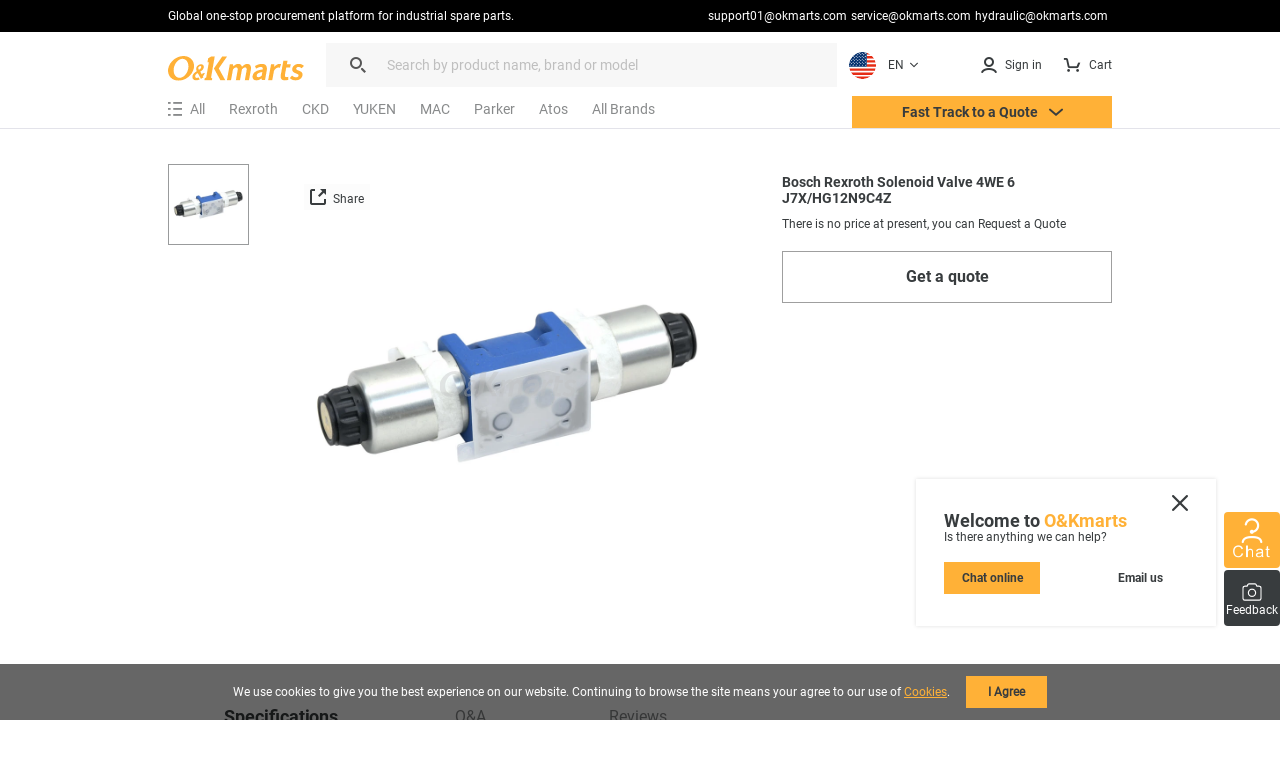

--- FILE ---
content_type: text/html; charset=utf-8
request_url: https://okmarts.com/bosch-rexroth-solenoid-valve-4we-6-j7x-hg12n9c4z.html
body_size: 128724
content:
<!doctype html>
<html data-n-head-ssr lang="en">
  <head>
    <meta data-n-head="ssr" charset="utf-8"><meta data-n-head="ssr" http-equiv="X-UA-Compatible" content="IE=edge,chrome=1"><meta data-n-head="ssr" http-equiv="Window-target" content="IE=edge,chrome=1"><meta data-n-head="ssr" http-equiv="content-language" content="en"><meta data-n-head="ssr" name="viewport" content="width=device-width, initial-scale=1, maximum-scale=1.0, user-scalable=no"><meta data-n-head="ssr" name="robots" content="INDEX,FOLLOW"><meta data-n-head="ssr" name="format-detection" content="telephone=no"><meta data-n-head="ssr" name="HandheldFriendly" content="true"><meta data-n-head="ssr" name="keywords" content="Supply of Bosch Rexroth Solenoid Valve 4WE 6 J7X/HG12N9C4Z,Bosch_Rexroth,Solenoid_Valve from Okmarts Industrial Supply, which Provides Professional Solution for your Business."><meta data-n-head="ssr" name="description" content=" ✔ Order in stock. Free shipping (Over 9 million sku) and ship within 1-5 days. Okmarts has been supplying Bosch Rexroth Solenoid Valve 4WE 6 J7X/HG12N9C4Z,Bosch_Rexroth,Solenoid_Valve"><meta data-n-head="ssr" property="description" content=" ✔ Order in stock. Free shipping (Over 9 million sku) and ship within 1-5 days. Okmarts has been supplying Bosch Rexroth Solenoid Valve 4WE 6 J7X/HG12N9C4Z,Bosch_Rexroth,Solenoid_Valve"><meta data-n-head="ssr" name="title" content="New In stock, Bosch Rexroth Solenoid Valve 4WE 6 J7X/HG12N9C4Z - Bosch_Rexroth - Solenoid_Valve"><meta data-n-head="ssr" property="og:type" content="product"><meta data-n-head="ssr" property="og:title" content="New In stock, Bosch Rexroth Solenoid Valve 4WE 6 J7X/HG12N9C4Z - Bosch_Rexroth - Solenoid_Valve"><meta data-n-head="ssr" property="og:description" content=" ✔ Order in stock. Free shipping (Over 9 million sku) and ship within 1-5 days. Okmarts has been supplying Bosch Rexroth Solenoid Valve 4WE 6 J7X/HG12N9C4Z,Bosch_Rexroth,Solenoid_Valve"><meta data-n-head="ssr" property="og:image" content="https://okmarts.com/cdn-cgi/image/fit=contain,format=auto,metadata=none,onerror=redirect,quality=90,width=1000,height=1000/https://okmarts.com/jeecg-boot/sys/common/view/Universal_Pictures/Solenoid_Valve/REXROTH/2FRE 10-4X-16LBK4M=LB.jpg"><meta data-n-head="ssr" property="og:site_name" content="O&amp;Kmarts industrial online store"><meta data-n-head="ssr" property="og:url" content="https://okmarts.com/bosch-rexroth-solenoid-valve-4we-6-j7x-hg12n9c4z.html"><meta data-n-head="ssr" property="apple-mobile-web-app-title" content="O&amp;Kmarts Online"><title>New In stock, Bosch Rexroth Solenoid Valve 4WE 6 J7X/HG12N9C4Z - Bosch_Rexroth - Solenoid_Valve</title><link data-n-head="ssr" rel="icon" type="image/x-icon" href="/okmarts_ico_1.png"><link data-n-head="ssr" rel="manifest" async href="/pwa/ok_pwa.json"><link data-n-head="ssr" rel="apple-touch-icon" async href="/pwa/logo_pwa.png"><link data-n-head="ssr" rel="canonical" href="https://okmarts.com/bosch-rexroth-solenoid-valve-4we-6-j7x-hg12n9c4z.html"><link data-n-head="ssr" rel="alternate" href="https://okmarts.com/bosch-rexroth-solenoid-valve-4we-6-j7x-hg12n9c4z.html" hreflang="en"><link data-n-head="ssr" rel="alternate" href="https://es.okmarts.com/bosch-rexroth-solenoid-valve-4we-6-j7x-hg12n9c4z.html" hreflang="es"><script data-n-head="ssr" src="/pwa/ok_pwa.js" async type="60dbdef6ffe87d58828179ad-text/javascript"></script><script data-n-head="ssr" src="/pwa/service-worker.js" async type="60dbdef6ffe87d58828179ad-text/javascript"></script><script data-n-head="ssr" src="https://accounts.google.com/gsi/client" async type="60dbdef6ffe87d58828179ad-text/javascript"></script><link rel="preload" href="/_nuxt/runtime-vs1.0.-0b5511ca33c0eda6c6a9.js" as="script"><link rel="preload" href="/_nuxt/commons/app--vs1.0.-6d1f70aca1aaaae4ddd8.js" as="script"><link rel="preload" href="/_nuxt/styles-vs1.0.-dea265a3b2623a0c5945.css" as="style"><link rel="preload" href="/_nuxt/styles--vs1.0.-faf3e4a891da911b1d6d.js" as="script"><link rel="preload" href="/_nuxt/app-vs1.0.-cefb7bca1ef007cd3278.css" as="style"><link rel="preload" href="/_nuxt/app--vs1.0.-0a6047eb346acc06a084.js" as="script"><link rel="stylesheet" href="/_nuxt/styles-vs1.0.-dea265a3b2623a0c5945.css"><link rel="stylesheet" href="/_nuxt/app-vs1.0.-cefb7bca1ef007cd3278.css">
  </head>
  <body >
    <div data-server-rendered="true" id="__nuxt"><div id="__layout"><div id="layout_cont"><div class="global-header loading_animation" data-v-46317899><div class="cont" data-v-46317899><div class="manu-top" data-v-46317899><div class="content flex space-between" data-v-46317899><div class="intro" data-v-46317899>
          Global one-stop procurement platform for industrial spare parts.
        </div> <div class="flex" data-v-46317899><a href="mailto:support01@okmarts.com" class="notranslate" data-v-46317899>support01@okmarts.com</a> <a href="mailto:service@okmarts.com" class="notranslate" data-v-46317899>service@okmarts.com</a> <a href="mailto:hydraulic@okmarts.com" class="notranslate" data-v-46317899>hydraulic@okmarts.com</a></div></div></div> <header class="header" data-v-46317899><div class="menu-content" data-v-46317899><div class="menu-left" data-v-46317899><div aria-label="O&Kmarts" class="logo pointer" data-v-46317899><a href="/" class="router-link-active" data-v-46317899><img src="/_nuxt/img/icon_logo.svg" alt="Okmarts.com Online Store, Refrigeration Compressor Price, O&amp;Kmarts Logo" title="O&amp;Kmarts is the most comprehensive industrial parts online store. " class="ok_icon_active" data-v-46317899></a></div> <i class="search_cancel iconfont icon-close" data-v-46317899></i> <div role="search" class="search-out" data-v-46317899><span class="ant-input-group ant-input-group-compact" data-v-46317899><span class="ant-input-affix-wrapper" data-v-46317899><span class="ant-input-prefix"><i class="icon iconfont icon-daohang_sousuo" data-v-46317899></i></span><input placeholder="Search by product name, brand or model" type="text" maxLength="400" value="" class="ant-input"><span class="ant-input-suffix"><button tabindex="0" class="icon iconfont icon-arrow_next" style="display:none;" data-v-46317899></button></span></span></span> <div class="length_warn" data-v-46317899>Max 200 characters</div></div> <div role="button" class="translate" data-v-84f98c7c data-v-46317899><div aria-controls="language-switcher__dropdown" class="translate_focus item notranslate ok_icon_active" data-v-84f98c7c><div class="img" data-v-84f98c7c><img src="/_nuxt/img/us.svg" alt="Display the website inEN" data-v-84f98c7c></div> <span data-v-84f98c7c>EN</span> <svg t="1687665296195" viewBox="0 0 1024 1024" version="1.1" xmlns="http://www.w3.org/2000/svg" p-id="3426" width="12" height="12" class="icon" data-v-84f98c7c><path d="M840.32 396.8l-301.44 300.8a37.12 37.12 0 0 1-53.76 0L183.68 396.8a48 48 0 0 1 0-67.84 48 48 0 0 1 67.84 0L512 589.44l260.48-260.48a48 48 0 0 1 67.84 0 48 48 0 0 1 0 67.84z" p-id="3427" fill="#383C3E" data-v-84f98c7c></path></svg></div> <div class="translate_list notranslate" data-v-84f98c7c><div class="translate_item item" data-v-84f98c7c><div class="img" data-v-84f98c7c><img src="/_nuxt/img/us.svg" alt="translate to EN" data-v-84f98c7c></div> <span data-v-84f98c7c>EN</span></div><div class="translate_item item" data-v-84f98c7c><div class="img" data-v-84f98c7c><img src="/_nuxt/img/sp.svg" alt="translate to ES" data-v-84f98c7c></div> <span data-v-84f98c7c>ES</span></div><div class="translate_item item" data-v-84f98c7c><div class="img" data-v-84f98c7c><img src="/_nuxt/img/ua.svg" alt="translate to العربية" data-v-84f98c7c></div> <span data-v-84f98c7c>العربية</span></div></div> <!----></div></div> <div class="menu-right flex" data-v-46317899><button tabindex="0" class="item show_wm" data-v-46317899><i slot="prefix" class="icon iconfont icon-daohang_sousuo" data-v-46317899></i></button> <button aria-label="Membership / Order History" class="item my_account ok_icon_active" data-v-46317899><div data-v-46317899><span class="flex align-center" data-v-46317899><i class="icon iconfont icon-account" data-v-46317899></i><span class="hidden_wmm text-no-wrap" data-v-46317899> Sign in</span></span></div></button> <button aria-label="Cart" class="item flex align-center cart align-center ok_icon_active" data-v-46317899><i class="icon iconfont icon-cart" data-v-46317899></i> <span class="hidden_wmm" data-v-46317899>Cart</span> <div class="num notranslate" style="display:none;" data-v-46317899>
              0
            </div></button></div></div> <div class="brands_nav" data-v-46317899><div class="brands_inner" data-v-46317899><div role="All Categories" class="brands_item menu-out" data-v-46317899><div tabindex="0" class="name flex align-center" data-v-46317899><i class="iconfont icon-categroy" data-v-46317899></i> <span data-v-46317899>All</span></div> <div class="list-cont" data-v-46317899><div class="position-relative menulist_cont" data-v-46317899><!----> <!----></div></div></div> <div role="Recommended brands" class="brands_item reco_brands" data-v-46317899><a href="/product/solenoid-valve/bosch-rexroth-solenoid-valve.html" title="Rexroth" class="name hidden_wm" data-v-46317899>Rexroth</a> <div class="typename show_wm" data-v-46317899>Rexroth</div> <div class="close show_wm" data-v-46317899></div> <div class="list-cont" data-v-46317899><div class="list" style="display:;" data-v-46317899><ul data-v-46317899><li data-v-46317899><a href="/product/servo-motor.html?brands=Rexroth" class="flex" data-v-46317899><div class="img" data-v-46317899><img src="[data-uri]" alt="Servo Motor" data-v-46317899></div> <div data-v-46317899>Servo Motor</div></a></li><li data-v-46317899><a href="/product/servo-drive.html?brands=Rexroth" class="flex" data-v-46317899><div class="img" data-v-46317899><img src="[data-uri]" alt="Servo Drive" data-v-46317899></div> <div data-v-46317899>Servo Drive</div></a></li><li data-v-46317899><a href="/product/air-cylinder.html?brands=Rexroth" class="flex" data-v-46317899><div class="img" data-v-46317899><img src="[data-uri]" alt="Air Cylinder" data-v-46317899></div> <div data-v-46317899>Air Cylinder</div></a></li><li data-v-46317899><a href="/product/air-cylinder.html?brands=Rexroth" class="flex" data-v-46317899><div class="img" data-v-46317899><img src="[data-uri]" alt="Air Cylinder" data-v-46317899></div> <div data-v-46317899>Air Cylinder</div></a></li><li data-v-46317899><a href="/product/solenoid-coil.html?brands=Rexroth" class="flex" data-v-46317899><div class="img" data-v-46317899><img src="[data-uri]" alt="Solenoid Coil" data-v-46317899></div> <div data-v-46317899>Solenoid Coil</div></a></li><li data-v-46317899><a href="/product/gearbox.html?brands=Rexroth" class="flex" data-v-46317899><div class="img" data-v-46317899><img src="[data-uri]" alt="Gearbox" data-v-46317899></div> <div data-v-46317899>Gearbox</div></a></li><li data-v-46317899><a href="/product/solenoid-valve.html?brands=Rexroth" class="flex" data-v-46317899><div class="img" data-v-46317899><img src="[data-uri]" alt="Solenoid Valve" data-v-46317899></div> <div data-v-46317899>Solenoid Valve</div></a></li><li data-v-46317899><a href="/product/encoder.html?brands=Rexroth" class="flex" data-v-46317899><div class="img" data-v-46317899><img src="[data-uri]" alt="Encoder" data-v-46317899></div> <div data-v-46317899>Encoder</div></a></li><li data-v-46317899><a href="/product/linear-guideway.html?brands=Rexroth" class="flex" data-v-46317899><div class="img" data-v-46317899><img src="[data-uri]" alt="Linear Guideway" data-v-46317899></div> <div data-v-46317899>Linear Guideway</div></a></li><li data-v-46317899><a href="/product/proportional-valve.html?brands=Rexroth" class="flex" data-v-46317899><div class="img" data-v-46317899><img src="[data-uri]" alt="Proportional Valve" data-v-46317899></div> <div data-v-46317899>Proportional Valve</div></a></li><li data-v-46317899><a href="/product/check-valve.html?brands=Rexroth" class="flex" data-v-46317899><div class="img" data-v-46317899><img src="[data-uri]" alt="Check Valve" data-v-46317899></div> <div data-v-46317899>Check Valve</div></a></li><li data-v-46317899><a href="/product/piston-pump.html?brands=Rexroth" class="flex" data-v-46317899><div class="img" data-v-46317899><img src="[data-uri]" alt="Piston Pump" data-v-46317899></div> <div data-v-46317899>Piston Pump</div></a></li><li data-v-46317899><a href="/product/vane-pump.html?brands=Rexroth" class="flex" data-v-46317899><div class="img" data-v-46317899><img src="[data-uri]" alt="Vane Pump" data-v-46317899></div> <div data-v-46317899>Vane Pump</div></a></li><li data-v-46317899><a href="/product/gear-pump.html?brands=Rexroth" class="flex" data-v-46317899><div class="img" data-v-46317899><img src="[data-uri]" alt="Gear Pump" data-v-46317899></div> <div data-v-46317899>Gear Pump</div></a></li><li data-v-46317899><a href="/product/filter.html?brands=Rexroth" class="flex" data-v-46317899><div class="img" data-v-46317899><img src="[data-uri]" alt="Filter" data-v-46317899></div> <div data-v-46317899>Filter</div></a></li><li data-v-46317899><a href="/product/hydraulic-motor.html?brands=Rexroth" class="flex" data-v-46317899><div class="img" data-v-46317899><img src="[data-uri]" alt="Hydraulic Motor" data-v-46317899></div> <div data-v-46317899>Hydraulic Motor</div></a></li><li data-v-46317899><a href="/product/relay.html?brands=Rexroth" class="flex" data-v-46317899><div class="img" data-v-46317899><img src="[data-uri]" alt="Relay" data-v-46317899></div> <div data-v-46317899>Relay</div></a></li><li data-v-46317899><a href="/product/oil-seal.html?brands=Rexroth" class="flex" data-v-46317899><div class="img" data-v-46317899><img src="[data-uri]" alt="Oil Seal" data-v-46317899></div> <div data-v-46317899>Oil Seal</div></a></li><li data-v-46317899><a href="/product/relief-valve.html?brands=Rexroth" class="flex" data-v-46317899><div class="img" data-v-46317899><img src="[data-uri]" alt="Relief Valve" data-v-46317899></div> <div data-v-46317899>Relief Valve</div></a></li><li data-v-46317899><a href="/product/power-supply.html?brands=Rexroth" class="flex" data-v-46317899><div class="img" data-v-46317899><img src="[data-uri]" alt="Power Supply" data-v-46317899></div> <div data-v-46317899>Power Supply</div></a></li><li data-v-46317899><a href="/product/module.html?brands=Rexroth" class="flex" data-v-46317899><div class="img" data-v-46317899><img src="[data-uri]" alt="Module" data-v-46317899></div> <div data-v-46317899>Module</div></a></li></ul></div></div></div><div role="Recommended brands" class="brands_item reco_brands" data-v-46317899><a href="/product/solenoid-valve/ckd-solenoid-valve.html" title="CKD" class="name hidden_wm" data-v-46317899>CKD</a> <div class="typename show_wm" data-v-46317899>CKD</div> <div class="close show_wm" data-v-46317899></div> <div class="list-cont" data-v-46317899><div class="list" style="display:;" data-v-46317899><ul data-v-46317899><li data-v-46317899><a href="/product/solenoid-valve.html?brands=CKD" class="flex" data-v-46317899><div class="img" data-v-46317899><img src="[data-uri]" alt="Solenoid Valve" data-v-46317899></div> <div data-v-46317899>Solenoid Valve</div></a></li><li data-v-46317899><a href="/product/air-cylinder.html?brands=CKD" class="flex" data-v-46317899><div class="img" data-v-46317899><img src="[data-uri]" alt="Air Cylinder" data-v-46317899></div> <div data-v-46317899>Air Cylinder</div></a></li><li data-v-46317899><a href="/product/solenoid-coil.html?brands=CKD" class="flex" data-v-46317899><div class="img" data-v-46317899><img src="[data-uri]" alt="Solenoid Coil" data-v-46317899></div> <div data-v-46317899>Solenoid Coil</div></a></li><li data-v-46317899><a href="/product/filter.html?brands=CKD" class="flex" data-v-46317899><div class="img" data-v-46317899><img src="[data-uri]" alt="Filter" data-v-46317899></div> <div data-v-46317899>Filter</div></a></li><li data-v-46317899><a href="/product/ball-valve.html?brands=CKD" class="flex" data-v-46317899><div class="img" data-v-46317899><img src="[data-uri]" alt="Ball Valve" data-v-46317899></div> <div data-v-46317899>Ball Valve</div></a></li><li data-v-46317899><a href="/product/flowmeter.html?brands=CKD" class="flex" data-v-46317899><div class="img" data-v-46317899><img src="[data-uri]" alt="Flowmeter" data-v-46317899></div> <div data-v-46317899>Flowmeter</div></a></li><li data-v-46317899><a href="/product/switch.html?brands=CKD" class="flex" data-v-46317899><div class="img" data-v-46317899><img src="[data-uri]" alt="Switch" data-v-46317899></div> <div data-v-46317899>Switch</div></a></li><li data-v-46317899><a href="/product/sensor.html?brands=CKD" class="flex" data-v-46317899><div class="img" data-v-46317899><img src="[data-uri]" alt="Sensor" data-v-46317899></div> <div data-v-46317899>Sensor</div></a></li><li data-v-46317899><a href="/product/actuator.html?brands=CKD" class="flex" data-v-46317899><div class="img" data-v-46317899><img src="[data-uri]" alt="Actuator" data-v-46317899></div> <div data-v-46317899>Actuator</div></a></li><li data-v-46317899><a href="/product/pressure-gauge.html?brands=CKD" class="flex" data-v-46317899><div class="img" data-v-46317899><img src="[data-uri]" alt="Pressure Gauge" data-v-46317899></div> <div data-v-46317899>Pressure Gauge</div></a></li><li data-v-46317899><a href="/product/proportional-valve.html?brands=CKD" class="flex" data-v-46317899><div class="img" data-v-46317899><img src="[data-uri]" alt="Proportional Valve" data-v-46317899></div> <div data-v-46317899>Proportional Valve</div></a></li><li data-v-46317899><a href="/product/electric-motor.html?brands=CKD" class="flex" data-v-46317899><div class="img" data-v-46317899><img src="[data-uri]" alt="Electric Motor" data-v-46317899></div> <div data-v-46317899>Electric Motor</div></a></li></ul></div></div></div><div role="Recommended brands" class="brands_item reco_brands" data-v-46317899><a href="/product/solenoid-valve/yuken-solenoid-valve.html" title="YUKEN" class="name hidden_wm" data-v-46317899>YUKEN</a> <div class="typename show_wm" data-v-46317899>YUKEN</div> <div class="close show_wm" data-v-46317899></div> <div class="list-cont" data-v-46317899><div class="list" style="display:;" data-v-46317899><ul data-v-46317899><li data-v-46317899><a href="/product/solenoid-valve.html?brands=YUKEN" class="flex" data-v-46317899><div class="img" data-v-46317899><img src="[data-uri]" alt="Solenoid Valve" data-v-46317899></div> <div data-v-46317899>Solenoid Valve</div></a></li><li data-v-46317899><a href="/product/overflow-valve.html?brands=YUKEN" class="flex" data-v-46317899><div class="img" data-v-46317899><img src="[data-uri]" alt="Overflow Valve" data-v-46317899></div> <div data-v-46317899>Overflow Valve</div></a></li><li data-v-46317899><a href="/product/vane-pump.html?brands=YUKEN" class="flex" data-v-46317899><div class="img" data-v-46317899><img src="[data-uri]" alt="Vane Pump" data-v-46317899></div> <div data-v-46317899>Vane Pump</div></a></li><li data-v-46317899><a href="/product/piston-pump.html?brands=YUKEN" class="flex" data-v-46317899><div class="img" data-v-46317899><img src="[data-uri]" alt="Piston Pump" data-v-46317899></div> <div data-v-46317899>Piston Pump</div></a></li><li data-v-46317899><a href="/product/gear-pump.html?brands=YUKEN" class="flex" data-v-46317899><div class="img" data-v-46317899><img src="[data-uri]" alt="Gear Pump" data-v-46317899></div> <div data-v-46317899>Gear Pump</div></a></li><li data-v-46317899><a href="/product/check-valve.html?brands=YUKEN" class="flex" data-v-46317899><div class="img" data-v-46317899><img src="[data-uri]" alt="Check Valve" data-v-46317899></div> <div data-v-46317899>Check Valve</div></a></li></ul></div></div></div><div role="Recommended brands" class="brands_item reco_brands" data-v-46317899><a href="/product/solenoid-valve/mac-solenoid-valve.html" title="MAC" class="name hidden_wm" data-v-46317899>MAC</a> <div class="typename show_wm" data-v-46317899>MAC</div> <div class="close show_wm" data-v-46317899></div> <div class="list-cont" data-v-46317899><div class="list" style="display:;" data-v-46317899><ul data-v-46317899><li data-v-46317899><a href="/product/solenoid-valve.html?brands=MAC" class="flex" data-v-46317899><div class="img" data-v-46317899><img src="[data-uri]" alt="Solenoid Valve" data-v-46317899></div> <div data-v-46317899>Solenoid Valve</div></a></li><li data-v-46317899><a href="/product/proportional-valve.html?brands=MAC" class="flex" data-v-46317899><div class="img" data-v-46317899><img src="[data-uri]" alt="Proportional Valve" data-v-46317899></div> <div data-v-46317899>Proportional Valve</div></a></li></ul></div></div></div><div role="Recommended brands" class="brands_item reco_brands" data-v-46317899><a href="/product/solenoid-valve/parker-solenoid-valve.html" title="Parker" class="name hidden_wm" data-v-46317899>Parker</a> <div class="typename show_wm" data-v-46317899>Parker</div> <div class="close show_wm" data-v-46317899></div> <div class="list-cont" data-v-46317899><div class="list" style="display:;" data-v-46317899><ul data-v-46317899><li data-v-46317899><a href="/product/vfd.html?brands=Parker" class="flex" data-v-46317899><div class="img" data-v-46317899><img src="[data-uri]" alt="VFD" data-v-46317899></div> <div data-v-46317899>VFD</div></a></li><li data-v-46317899><a href="/product/solenoid-valve.html?brands=Parker" class="flex" data-v-46317899><div class="img" data-v-46317899><img src="[data-uri]" alt="Solenoid Valve" data-v-46317899></div> <div data-v-46317899>Solenoid Valve</div></a></li><li data-v-46317899><a href="/product/solenoid-coil.html?brands=Parker" class="flex" data-v-46317899><div class="img" data-v-46317899><img src="[data-uri]" alt="Solenoid Coil" data-v-46317899></div> <div data-v-46317899>Solenoid Coil</div></a></li><li data-v-46317899><a href="/product/proportional-valve.html?brands=Parker" class="flex" data-v-46317899><div class="img" data-v-46317899><img src="[data-uri]" alt="Proportional Valve" data-v-46317899></div> <div data-v-46317899>Proportional Valve</div></a></li><li data-v-46317899><a href="/product/gearbox.html?brands=Parker" class="flex" data-v-46317899><div class="img" data-v-46317899><img src="[data-uri]" alt="Gearbox" data-v-46317899></div> <div data-v-46317899>Gearbox</div></a></li><li data-v-46317899><a href="/product/fuel-water-separator.html?brands=Parker" class="flex" data-v-46317899><div class="img" data-v-46317899><img src="[data-uri]" alt="Fuel Water Separator" data-v-46317899></div> <div data-v-46317899>Fuel Water Separator</div></a></li><li data-v-46317899><a href="/product/check-valve.html?brands=Parker" class="flex" data-v-46317899><div class="img" data-v-46317899><img src="[data-uri]" alt="Check Valve" data-v-46317899></div> <div data-v-46317899>Check Valve</div></a></li><li data-v-46317899><a href="/product/gear-pump.html?brands=Parker" class="flex" data-v-46317899><div class="img" data-v-46317899><img src="[data-uri]" alt="Gear Pump" data-v-46317899></div> <div data-v-46317899>Gear Pump</div></a></li><li data-v-46317899><a href="/product/printing-machine-parts.html?brands=Parker" class="flex" data-v-46317899><div class="img" data-v-46317899><img src="[data-uri]" alt="Printing Machine Parts" data-v-46317899></div> <div data-v-46317899>Printing Machine Parts</div></a></li><li data-v-46317899><a href="/product/servo-valve.html?brands=Parker" class="flex" data-v-46317899><div class="img" data-v-46317899><img src="[data-uri]" alt="Servo Valve" data-v-46317899></div> <div data-v-46317899>Servo Valve</div></a></li><li data-v-46317899><a href="/product/piston-pump.html?brands=Parker" class="flex" data-v-46317899><div class="img" data-v-46317899><img src="[data-uri]" alt="Piston Pump" data-v-46317899></div> <div data-v-46317899>Piston Pump</div></a></li><li data-v-46317899><a href="/product/sensor.html?brands=Parker" class="flex" data-v-46317899><div class="img" data-v-46317899><img src="[data-uri]" alt="Sensor" data-v-46317899></div> <div data-v-46317899>Sensor</div></a></li></ul></div></div></div><div role="Recommended brands" class="brands_item reco_brands" data-v-46317899><a href="/product/solenoid-valve/atos-solenoid-valve.html" title="Atos" class="name hidden_wm" data-v-46317899>Atos</a> <div class="typename show_wm" data-v-46317899>Atos</div> <div class="close show_wm" data-v-46317899></div> <div class="list-cont" data-v-46317899><div class="list" style="display:;" data-v-46317899><ul data-v-46317899><li data-v-46317899><a href="/product/solenoid-valve.html?brands=Atos" class="flex" data-v-46317899><div class="img" data-v-46317899><img src="[data-uri]" alt="Solenoid Valve" data-v-46317899></div> <div data-v-46317899>Solenoid Valve</div></a></li><li data-v-46317899><a href="/product/solenoid-coil.html?brands=Atos" class="flex" data-v-46317899><div class="img" data-v-46317899><img src="[data-uri]" alt="Solenoid Coil" data-v-46317899></div> <div data-v-46317899>Solenoid Coil</div></a></li><li data-v-46317899><a href="/product/proportional-valve.html?brands=Atos" class="flex" data-v-46317899><div class="img" data-v-46317899><img src="[data-uri]" alt="Proportional Valve" data-v-46317899></div> <div data-v-46317899>Proportional Valve</div></a></li><li data-v-46317899><a href="/product/safety-valve.html?brands=Atos" class="flex" data-v-46317899><div class="img" data-v-46317899><img src="[data-uri]" alt="Safety Valve" data-v-46317899></div> <div data-v-46317899>Safety Valve</div></a></li><li data-v-46317899><a href="/product/check-valve.html?brands=Atos" class="flex" data-v-46317899><div class="img" data-v-46317899><img src="[data-uri]" alt="Check Valve" data-v-46317899></div> <div data-v-46317899>Check Valve</div></a></li><li data-v-46317899><a href="/product/overflow-valve.html?brands=Atos" class="flex" data-v-46317899><div class="img" data-v-46317899><img src="[data-uri]" alt="Overflow Valve" data-v-46317899></div> <div data-v-46317899>Overflow Valve</div></a></li><li data-v-46317899><a href="/product/vane-pump.html?brands=Atos" class="flex" data-v-46317899><div class="img" data-v-46317899><img src="[data-uri]" alt="Vane Pump" data-v-46317899></div> <div data-v-46317899>Vane Pump</div></a></li><li data-v-46317899><a href="/product/piston-pump.html?brands=Atos" class="flex" data-v-46317899><div class="img" data-v-46317899><img src="[data-uri]" alt="Piston Pump" data-v-46317899></div> <div data-v-46317899>Piston Pump</div></a></li><li data-v-46317899><a href="/product/gear-pump.html?brands=Atos" class="flex" data-v-46317899><div class="img" data-v-46317899><img src="[data-uri]" alt="Gear Pump" data-v-46317899></div> <div data-v-46317899>Gear Pump</div></a></li><li data-v-46317899><a href="/product/relay.html?brands=Atos" class="flex" data-v-46317899><div class="img" data-v-46317899><img src="[data-uri]" alt="Relay" data-v-46317899></div> <div data-v-46317899>Relay</div></a></li></ul></div></div></div> <div role="All Brands" class="brands_item brands_all" data-v-46317899><div class="name hidden_wm" data-v-46317899>
              All Brands
            </div> <div class="name show_wm" data-v-46317899>
              All Brands
            </div> <div class="close show_wm" data-v-46317899></div> <div class="list-cont" data-v-46317899><div class="list" data-v-46317899><ul class="nav_all_brands notranslate" data-v-46317899></ul></div> <div class="all_brands_letter notranslate" data-v-46317899><ul data-v-46317899><li value="a" class="b_focus" data-v-46317899>
                    a
                  </li><li value="b" data-v-46317899>
                    b
                  </li><li value="c" data-v-46317899>
                    c
                  </li><li value="d" data-v-46317899>
                    d
                  </li><li value="e" data-v-46317899>
                    e
                  </li><li value="f" data-v-46317899>
                    f
                  </li><li value="g" data-v-46317899>
                    g
                  </li><li value="h" data-v-46317899>
                    h
                  </li><li value="i" data-v-46317899>
                    i
                  </li><li value="j" data-v-46317899>
                    j
                  </li><li value="k" data-v-46317899>
                    k
                  </li><li value="l" data-v-46317899>
                    l
                  </li><li value="m" data-v-46317899>
                    m
                  </li><li value="n" data-v-46317899>
                    n
                  </li><li value="o" data-v-46317899>
                    o
                  </li><li value="p" data-v-46317899>
                    p
                  </li><li value="q" data-v-46317899>
                    q
                  </li><li value="r" data-v-46317899>
                    r
                  </li><li value="s" data-v-46317899>
                    s
                  </li><li value="t" data-v-46317899>
                    t
                  </li><li value="u" data-v-46317899>
                    u
                  </li><li value="v" data-v-46317899>
                    v
                  </li><li value="w" data-v-46317899>
                    w
                  </li><li value="x" data-v-46317899>
                    x
                  </li><li value="y" data-v-46317899>
                    y
                  </li><li value="z" data-v-46317899>
                    z
                  </li><li value="3" data-v-46317899>
                    3
                  </li><li value="7" data-v-46317899>
                    7
                  </li></ul></div></div></div></div> <button class="require pointer ok_icon_active" data-v-46317899><p data-v-46317899>Fast Track to a Quote <i class="iconfont icon-arrow_down" data-v-46317899></i></p></button></div></header> <div class="shearchTips" style="display:none;" data-v-46317899 data-v-46317899><div class="bg" data-v-46317899><div class="content" data-v-46317899><div class="search-tips-out" data-v-46317899><ul class="tips notranslate" data-v-46317899></ul> <div class="history notranslate" data-v-46317899></div> <div class="item" style="display:none;" data-v-46317899><div class="name" data-v-46317899>Top Picks</div> <div class="tag-out notranslate" data-v-46317899></div></div></div></div></div></div> <!----></div> <div data-v-69379b17 data-v-46317899><!----><!----><!----></div></div> <div class="page-auction page-search detail search_detail box" data-v-52b2421e><main class="ui-container loading_animation" data-v-52b2421e><div typeof="schema:Product" data-v-52b2421e><div rel="schema:review" data-v-52b2421e><div typeof="schema:Review" data-v-52b2421e><div rel="schema:reviewRating" data-v-52b2421e><div typeof="schema:Rating" data-v-52b2421e><div property="schema:ratingValue" content="5" data-v-52b2421e></div> <div property="schema:bestRating" content="5" data-v-52b2421e></div></div></div> <div rel="schema:author" data-v-52b2421e><div typeof="schema:Person" data-v-52b2421e><div property="schema:name" content="Anonymous user" data-v-52b2421e></div></div></div></div></div> <div rel="schema:image" resource="https://okmarts.com/cdn-cgi/image/fit=contain,format=auto,metadata=none,onerror=redirect,quality=90,width=1000,height=1000/https://okmarts.com/jeecg-boot/sys/common/view/Universal_Pictures/Solenoid_Valve/REXROTH/2FRE 10-4X-16LBK4M=LB.jpg" data-v-52b2421e></div> <div property="schema:mpn" content="4WE 6 J7X/HG12N9C4Z" data-v-52b2421e></div> <div property="schema:name" content="Bosch Rexroth Solenoid Valve 4WE 6 J7X/HG12N9C4Z" data-v-52b2421e></div> <div property="schema:description" content="Brand new products for sale online with immediate delivery. Bosch Rexroth Solenoid Valve 4WE 6 J7X/HG12N9C4Z,Bosch_Rexroth,Solenoid_Valve" data-v-52b2421e></div> <div rel="schema:image" resource="https://okmarts.com/cdn-cgi/image/fit=contain,format=auto,metadata=none,onerror=redirect,quality=90,width=1000,height=1000/https://okmarts.com/jeecg-boot/sys/common/view/Universal_Pictures/Solenoid_Valve/REXROTH/2FRE 10-4X-16LBK4M=LB.jpg" data-v-52b2421e></div> <div rel="schema:brand" data-v-52b2421e><div typeof="schema:Brand" data-v-52b2421e><div property="schema:name" content="Rexroth" data-v-52b2421e></div></div></div> <div rel="schema:aggregateRating" data-v-52b2421e><div typeof="schema:AggregateRating" data-v-52b2421e><div property="schema:reviewCount" content="1" data-v-52b2421e></div> <div property="schema:ratingValue" content="5" data-v-52b2421e></div></div></div> <div rel="schema:offers" data-v-52b2421e><div typeof="schema:Offer" data-v-52b2421e><div property="schema:price" content="12345.67" data-v-52b2421e></div> <div property="schema:availability" content="https://schema.org/InStock" data-v-52b2421e></div> <div property="schema:priceCurrency" content="USD" data-v-52b2421e></div> <div property="schema:priceValidUntil" datatype="xsd:date" content="2026-02-15" data-v-52b2421e></div> <div rel="schema:url" itemprop="url" resource="https://okmarts.com/bosch-rexroth-solenoid-valve-4we-6-j7x-hg12n9c4z.html" data-v-52b2421e></div> <div property="schema:itemCondition" content="https://schema.org/NewCondition" data-v-52b2421e></div> <div rel="schema:hasMerchantReturnPolicy" data-v-52b2421e><div typeof="schema:MerchantReturnPolicy" data-v-52b2421e><div property="schema:applicableCountry" content="US" data-v-52b2421e></div> <div property="schema:returnPolicyCategory" content="https://schema.org/MerchantReturnFiniteReturnWindow" data-v-52b2421e></div> <div property="schema:merchantReturnDays" content="30" data-v-52b2421e></div> <div property="schema:returnMethod" content="https://schema.org/ReturnByMail" data-v-52b2421e></div> <div property="schema:returnFees" content="https://schema.org/FreeReturn" data-v-52b2421e></div></div></div> <div rel="schema:shippingDetails" data-v-52b2421e><div typeof="schema:OfferShippingDetails" data-v-52b2421e><div rel="schema:shippingRate" data-v-52b2421e><div typeof="schema:MonetaryAmount" data-v-52b2421e><div property="schema:value" content="0" data-v-52b2421e></div> <div property="schema:currency" content="USD" data-v-52b2421e></div></div></div> <div rel="schema:shippingDestination" data-v-52b2421e><div typeof="schema:DefinedRegion" data-v-52b2421e><div property="schema:addressCountry" content="US" data-v-52b2421e></div></div></div> <div rel="schema:deliveryTime" data-v-52b2421e><div typeof="schema:ShippingDeliveryTime" data-v-52b2421e><div rel="schema:handlingTime" data-v-52b2421e><div typeof="schema:QuantitativeValue" data-v-52b2421e><div property="schema:minValue" content="5" data-v-52b2421e></div> <div property="schema:maxValue" content="50" data-v-52b2421e></div> <div property="schema:unitCode" content="DAY" data-v-52b2421e></div></div></div> <div rel="schema:transitTime" data-v-52b2421e><div typeof="schema:QuantitativeValue" data-v-52b2421e><div property="schema:minValue" content="3" data-v-52b2421e></div> <div property="schema:maxValue" content="7" data-v-52b2421e></div> <div property="schema:unitCode" content="DAY" data-v-52b2421e></div></div></div></div></div></div></div></div></div> <div rel="schema:image" resource="https://okmarts.com/cdn-cgi/image/fit=contain,format=auto,metadata=none,onerror=redirect,quality=90,width=1000,height=1000/https://okmarts.com/jeecg-boot/sys/common/view/Universal_Pictures/Solenoid_Valve/REXROTH/2FRE 10-4X-16LBK4M=LB.jpg" data-v-52b2421e></div> <div property="schema:sku" content="BRSV-12111" data-v-52b2421e></div></div> <div class="content content_top" data-v-52b2421e><div class="main" data-v-52b2421e><div class="detail_img" data-v-52b2421e><ul class="min" data-v-52b2421e><!----> <li class="checked" data-v-52b2421e><img src="https://okmarts.com/cdn-cgi/image/fit=contain,format=auto,metadata=none,onerror=redirect,quality=90,width=200,height=200/https://okmarts.com/jeecg-boot/sys/common/view/Universal_Pictures/Solenoid_Valve/REXROTH/2FRE 10-4X-16LBK4M=LB.jpg" alt data-v-52b2421e></li></ul> <div class="img_swiper" data-v-52b2421e><div class="viewer" data-v-52b2421e><ul class="img-count" data-v-52b2421e><!----> <li class="img_cli active" data-v-52b2421e><img src="https://okmarts.com/cdn-cgi/image/fit=contain,format=auto,metadata=none,onerror=redirect,quality=90,width=1000,height=1000/https://okmarts.com/jeecg-boot/sys/common/view/Universal_Pictures/Solenoid_Valve/REXROTH/2FRE 10-4X-16LBK4M=LB.jpg" data-source="https://okmarts.com/cdn-cgi/image/fit=contain,format=auto,metadata=none,onerror=redirect,quality=90,width=3000,height=3000/https://okmarts.com/jeecg-boot/sys/common/view/Universal_Pictures/Solenoid_Valve/REXROTH/2FRE 10-4X-16LBK4M=LB.jpg" alt="Bosch Rexroth Solenoid Valve 4WE 6 J7X/HG12N9C4Z" data-v-52b2421e></li></ul></div> <div class="number show_wm" style="display:;" data-v-52b2421e>1/1</div> <div class="act_btn" data-v-52b2421e><button class="ok_icon_active share_btn" style="font-size:12px;" data-v-52b2421e data-v-52b2421e><i class="iconfont icon-share" data-v-52b2421e></i>
                  Share
                </button> <!----></div> <button title="Turn Page" class="ok_swiper_page_btn" style="display:none;" data-v-52b2421e><svg t="1685683602247" viewBox="0 0 1024 1024" version="1.1" xmlns="http://www.w3.org/2000/svg" p-id="4507" width="16" height="16" class="icon" data-v-52b2421e><path d="M618.325333 952.917333L216.832 551.253333a51.2 51.2 0 0 1 0-72.362666L618.325333 77.482667a64 64 0 0 1 90.453334 0 64 64 0 0 1 0 90.453333L361.728 515.157333l347.221333 347.306667a64 64 0 0 1 0 90.453333 64 64 0 0 1-90.538666 0z" p-id="4508" fill="#ffffff" data-v-52b2421e></path></svg></button> <button title="Turn Page" class="ok_swiper_page_btn" style="display:none;" data-v-52b2421e><svg t="1685683479324" viewBox="0 0 1024 1024" version="1.1" xmlns="http://www.w3.org/2000/svg" p-id="4128" width="16" height="16" class="icon" data-v-52b2421e><path d="M408.234667 77.482667L809.813333 478.976a51.2 51.2 0 0 1 0 72.448l-401.493333 401.493333a64 64 0 0 1-90.453333 0 64 64 0 0 1 0-90.453333l347.221333-347.306667-347.306667-347.221333a64 64 0 0 1 0-90.453333 64 64 0 0 1 90.538667 0z" p-id="4129" fill="#ffffff" data-v-52b2421e></path></svg></button></div></div> <div class="show_wm msg" data-v-52b2421e><!----> <div class="text-lg text-bold margin-bottom-xs" data-v-52b2421e>Bosch Rexroth Solenoid Valve 4WE 6 J7X/HG12N9C4Z</div> <div class="replace_card" data-v-52b2421e><div data-v-52b2421e><p class="margin-bottom-sm" data-v-52b2421e>There is no price at present, you can Request a Quote</p> <div class="btn-out flex space-between margin-bottom-sm" data-v-52b2421e><button title="Get a quote" class="ok-button full line" data-v-52b2421e>Get a quote</button></div></div></div></div> <div class="detail_content" data-v-52b2421e><nav class="ok_tab_top" data-v-52b2421e><ul data-v-52b2421e><li class="active" data-v-52b2421e><span data-v-52b2421e>Specifications</span></li> <li data-v-52b2421e><span data-v-52b2421e>Q&amp;A</span></li> <li data-v-52b2421e><span data-v-52b2421e>Reviews</span></li></ul></nav> <div class="tab_item pic" data-v-52b2421e><div data-v-52b2421e><div class="des-title" data-v-52b2421e>Parameter</div> <div style="white-space:pre-wrap" data-v-52b2421e><table border="2" cellpadding="100" class="parameter">
<tr>
                                               <td>Material no.</td>
                                               <td>  R901266568</td>
                                           </tr><tr>
                                               <td>Valve Type</td>
                                               <td>  Directional spool valves</td>
                                           </tr><tr>
                                               <td>Series</td>
                                               <td>  WE 6...H</td>
                                           </tr><tr>
                                               <td>Features</td>
                                               <td>  With solenoid actuation</td>
                                           </tr><tr>
                                               <td>Ports</td>
                                               <td>  4 main ports</td>
                                           </tr><tr>
                                               <td>Component size</td>
                                               <td>  6</td>
                                           </tr><tr>
                                               <td>Spool return</td>
                                               <td>  With spring return</td>
                                           </tr><tr>
                                               <td>Voltage</td>
                                               <td>  12 V</td>
                                           </tr><tr>
                                               <td>Maximum operating pressure</td>
                                               <td>  315 bar</td>
                                           </tr><tr>
                                               <td>Maximum flow</td>
                                               <td>  60 l/min</td>
                                           </tr><tr>
                                               <td>Version</td>
                                               <td>  With concealed manual override</td>
                                           </tr><tr>
                                               <td>Insert</td>
                                               <td>  Without throttle insert</td>
                                           </tr>
</table></div></div> <div class="des" data-v-52b2421e>The Bosch Rexroth Solenoid Valve is high quality!</div></div> <div class="tab_item" data-v-52b2421e><div class="c_consult" data-v-52b2421e><div class="flex space-between" data-v-52b2421e><h2 class="text-lg text-bold" data-v-52b2421e>Ask questions</h2> <p class="notranslate" data-v-52b2421e>(0/1,200)</p></div> <textarea placeholder="Enter the details of your questions" maxLength="1200" class="ant-input" data-v-52b2421e></textarea> <p class="margin-bottom-sm err_color" style="display:none;" data-v-52b2421e>Max 1200 characters</p> <div class="text-right" data-v-52b2421e><button class="ok-button grey" data-v-52b2421e>Submit</button></div> <div class="list" data-v-52b2421e><ul data-v-52b2421e><li data-v-52b2421e><div data-v-52b2421e>Q: How can I track my order?</div> <p class="text-grey" data-v-52b2421e> A: Once your order is shipped, you will receive a confirmation email with tracking information. You can use this information to track your order through the logistics provider's website.</p></li><li data-v-52b2421e><div data-v-52b2421e>Q: How can I apply for a purchase invoice?</div> <p class="text-grey" data-v-52b2421e> A: On the checkout page, you can select the option for an invoice and fill in the relevant invoice information. We will provide you with the corresponding invoice according to your request.</p></li><li data-v-52b2421e><div data-v-52b2421e>Q: What should I do if a product is lost or damaged during shipping?</div> <p class="text-grey" data-v-52b2421e> A: We purchase shipping insurance for every order to ensure the safety of the products during transportation. If the products are lost or damaged, please contact our customer service team promptly. We will assist you in resolving the issue and provide appropriate compensation.</p></li></ul> <div class="view" style="display:none;" data-v-52b2421e>
                  View More
                  <svg t="1687665296195" viewBox="0 0 1024 1024" version="1.1" xmlns="http://www.w3.org/2000/svg" p-id="3426" width="14" height="14" class="icon" data-v-52b2421e><path d="M840.32 396.8l-301.44 300.8a37.12 37.12 0 0 1-53.76 0L183.68 396.8a48 48 0 0 1 0-67.84 48 48 0 0 1 67.84 0L512 589.44l260.48-260.48a48 48 0 0 1 67.84 0 48 48 0 0 1 0 67.84z" p-id="3427" fill="#383C3E" data-v-52b2421e></path></svg></div></div></div> <div class="ok-message-cont question_success" data-v-79550870 data-v-52b2421e><div class="ok-message fixed" data-v-79550870><img src="[data-uri]" alt="" data-v-79550870 data-v-52b2421e>
              Question has been sent successfully
            </div> <div class="message-bg" style="display:;" data-v-79550870></div></div></div> <div class="tab_item" data-v-52b2421e><div class="review" data-v-52b2421e><h2 class="text-lg text-bold" data-v-52b2421e>Reviews</h2> <div class="list" data-v-52b2421e><ul data-v-52b2421e><li data-v-52b2421e><div class="user flex space-between" data-v-52b2421e><div class="flex align-center" data-v-52b2421e><div class="avater" data-v-52b2421e>A</div> <p class="text-lg" data-v-52b2421e>Anonymous user</p></div> <p class="text-grey" data-v-52b2421e>Nov 25, 2022</p></div> <div class="goods" data-v-52b2421e><div class="star" data-v-52b2421e><span class="checked" data-v-52b2421e></span><span class="checked" data-v-52b2421e></span><span class="checked" data-v-52b2421e></span><span class="checked" data-v-52b2421e></span><span class="checked" data-v-52b2421e></span></div> <span class="text-grey" data-v-52b2421e>Bosch Rexroth Solenoid Valve 4WE 6 J7X/HG12N9C4Z</span></div> <div class="text" data-v-52b2421e>
                      All was ok! No problems whatsoever.
                    </div> <!----> <div class="help text-right" data-v-52b2421e><div title="Like This Comment" class="ok_icon_active" data-v-52b2421e><i class="iconfont icon-help" data-v-52b2421e></i>
                        Helpful
                      </div> <div title="Dislike This Comment" class="ok_icon_active" data-v-52b2421e><i class="iconfont icon-unhelp" data-v-52b2421e></i>
                        Unhelpful
                      </div></div></li></ul></div></div></div></div></div> <div class="sticky" data-v-52b2421e><!----> <h1 class="text-df text-bold margin-bottom-xs" data-v-52b2421e>Bosch Rexroth Solenoid Valve 4WE 6 J7X/HG12N9C4Z</h1> <div class="replace_card" data-v-52b2421e><div data-v-52b2421e><p class="margin-bottom-sm" data-v-52b2421e>There is no price at present, you can Request a Quote</p> <div class="btn-out flex space-between margin-bottom-sm" data-v-52b2421e><button title="Get a quote" class="ok-button full line" data-v-52b2421e>Get a quote</button></div></div></div></div></div> <div class="takeALook-out content" data-v-52b2421e><section class="part" data-v-52b2421e><h2 data-v-52b2421e>People who bought this item also viewed</h2> <div class="ok_swiper ok_swiper" data-v-fa7cf732 data-v-52b2421e><div class="ok_swiper_cont" data-v-fa7cf732><div class="ok_swiper_line" data-v-fa7cf732><div class="item w_8" data-v-fa7cf732><div class="gutter-box" data-v-fa7cf732><a href="/northman-solenoid-valve-swh-g03-c2-a220-20.html" target="_blank" data-v-fa7cf732><div class="img-out flex align-center" data-v-fa7cf732><img src="[data-uri]" alt="New In stock for sale, NORTHMAN Solenoid Valve SWH-G03-C2-A220-20" data-id="northman-solenoid-valve-swh-g03-c2-a220-20.html" class="margin-bottom-xs lazyloading" data-v-fa7cf732></div> <div data-id="northman-solenoid-valve-swh-g03-c2-a220-20.html" class="text-xs margin-bottom-xs sub-title" data-v-fa7cf732><p data-v-fa7cf732>NORTHMAN Solenoid Valve SWH-G03-C2-A220-20</p></div></a> <div class="text-price" data-v-fa7cf732>US$192.86</div> <button title="Add to Cart" class="ok-button full line" data-v-fa7cf732><i data-v-dc84eb90 aria-label="icon: shopping-cart" class="anticon anticon-shopping-cart" data-v-fa7cf732><svg t="1646707070904" viewBox="0 0 1024 1024" version="1.1" xmlns="http://www.w3.org/2000/svg" p-id="1738" fill="currentColor" width="1em" height="1em" aria-hidden="true" focusable="false" class="icon" data-v-fa7cf732><path d="M904.533333 665.6l85.333334-329.955556c5.688889-28.444444-17.066667-56.888889-45.511111-56.888888H625.777778c-22.755556 0-39.822222 17.066667-39.822222 39.822222 0 22.755556 17.066667 39.822222 39.822222 39.822222h273.066666l-68.266666 278.755556H358.4L227.555556 227.555556c-11.377778-34.133333-39.822222-56.888889-73.955556-56.888889H73.955556c-22.755556 0-45.511111 22.755556-45.511112 45.511111s17.066667 39.822222 39.822223 45.511111h79.644444l125.155556 409.6c11.377778 34.133333 39.822222 56.888889 73.955555 56.888889h472.177778c45.511111 0 79.644444-28.444444 85.333333-62.577778z" p-id="1739" data-v-fa7cf732></path> <path d="M250.311111 841.955556m-79.644444 0a79.644444 79.644444 0 1 0 159.288889 0 79.644444 79.644444 0 1 0-159.288889 0Z" p-id="1740" data-v-fa7cf732></path> <path d="M841.955556 841.955556m-79.644445 0a79.644444 79.644444 0 1 0 159.288889 0 79.644444 79.644444 0 1 0-159.288889 0Z" p-id="1741" data-v-fa7cf732></path></svg></i>
            Add to Cart
          </button></div></div><div class="item w_8" data-v-fa7cf732><div class="gutter-box" data-v-fa7cf732><a href="/nachi-fujikoshi-solenoid-valve-sa-g01-c6-k-d2-5377j.html" target="_blank" data-v-fa7cf732><div class="img-out flex align-center" data-v-fa7cf732><img src="[data-uri]" alt="New In stock for sale, NACHI Fujikoshi Solenoid Valve SA-G01-C6-K-D2-5377J" data-id="nachi-fujikoshi-solenoid-valve-sa-g01-c6-k-d2-5377j.html" class="margin-bottom-xs lazyloading" data-v-fa7cf732></div> <div data-id="nachi-fujikoshi-solenoid-valve-sa-g01-c6-k-d2-5377j.html" class="text-xs margin-bottom-xs sub-title" data-v-fa7cf732><p data-v-fa7cf732>NACHI Fujikoshi Solenoid Valve SA-G01-C6-K-D2-5377J</p></div></a> <div class="text-price" data-v-fa7cf732>US$484.69</div> <button title="Add to Cart" class="ok-button full line" data-v-fa7cf732><i data-v-dc84eb90 aria-label="icon: shopping-cart" class="anticon anticon-shopping-cart" data-v-fa7cf732><svg t="1646707070904" viewBox="0 0 1024 1024" version="1.1" xmlns="http://www.w3.org/2000/svg" p-id="1738" fill="currentColor" width="1em" height="1em" aria-hidden="true" focusable="false" class="icon" data-v-fa7cf732><path d="M904.533333 665.6l85.333334-329.955556c5.688889-28.444444-17.066667-56.888889-45.511111-56.888888H625.777778c-22.755556 0-39.822222 17.066667-39.822222 39.822222 0 22.755556 17.066667 39.822222 39.822222 39.822222h273.066666l-68.266666 278.755556H358.4L227.555556 227.555556c-11.377778-34.133333-39.822222-56.888889-73.955556-56.888889H73.955556c-22.755556 0-45.511111 22.755556-45.511112 45.511111s17.066667 39.822222 39.822223 45.511111h79.644444l125.155556 409.6c11.377778 34.133333 39.822222 56.888889 73.955555 56.888889h472.177778c45.511111 0 79.644444-28.444444 85.333333-62.577778z" p-id="1739" data-v-fa7cf732></path> <path d="M250.311111 841.955556m-79.644444 0a79.644444 79.644444 0 1 0 159.288889 0 79.644444 79.644444 0 1 0-159.288889 0Z" p-id="1740" data-v-fa7cf732></path> <path d="M841.955556 841.955556m-79.644445 0a79.644444 79.644444 0 1 0 159.288889 0 79.644444 79.644444 0 1 0-159.288889 0Z" p-id="1741" data-v-fa7cf732></path></svg></i>
            Add to Cart
          </button></div></div><div class="item w_8" data-v-fa7cf732><div class="gutter-box" data-v-fa7cf732><a href="/ckd-solenoid-valve-3pb119-c2.html" target="_blank" data-v-fa7cf732><div class="img-out flex align-center" data-v-fa7cf732><img src="[data-uri]" alt="New In stock for sale, CKD Solenoid Valve 3PB119-C2" data-id="ckd-solenoid-valve-3pb119-c2.html" class="margin-bottom-xs lazyloading" data-v-fa7cf732></div> <div data-id="ckd-solenoid-valve-3pb119-c2.html" class="text-xs margin-bottom-xs sub-title" data-v-fa7cf732><p data-v-fa7cf732>CKD Solenoid Valve 3PB119-C2</p></div></a> <div class="text-price" data-v-fa7cf732>US$100.00</div> <button title="Add to Cart" class="ok-button full line" data-v-fa7cf732><i data-v-dc84eb90 aria-label="icon: shopping-cart" class="anticon anticon-shopping-cart" data-v-fa7cf732><svg t="1646707070904" viewBox="0 0 1024 1024" version="1.1" xmlns="http://www.w3.org/2000/svg" p-id="1738" fill="currentColor" width="1em" height="1em" aria-hidden="true" focusable="false" class="icon" data-v-fa7cf732><path d="M904.533333 665.6l85.333334-329.955556c5.688889-28.444444-17.066667-56.888889-45.511111-56.888888H625.777778c-22.755556 0-39.822222 17.066667-39.822222 39.822222 0 22.755556 17.066667 39.822222 39.822222 39.822222h273.066666l-68.266666 278.755556H358.4L227.555556 227.555556c-11.377778-34.133333-39.822222-56.888889-73.955556-56.888889H73.955556c-22.755556 0-45.511111 22.755556-45.511112 45.511111s17.066667 39.822222 39.822223 45.511111h79.644444l125.155556 409.6c11.377778 34.133333 39.822222 56.888889 73.955555 56.888889h472.177778c45.511111 0 79.644444-28.444444 85.333333-62.577778z" p-id="1739" data-v-fa7cf732></path> <path d="M250.311111 841.955556m-79.644444 0a79.644444 79.644444 0 1 0 159.288889 0 79.644444 79.644444 0 1 0-159.288889 0Z" p-id="1740" data-v-fa7cf732></path> <path d="M841.955556 841.955556m-79.644445 0a79.644444 79.644444 0 1 0 159.288889 0 79.644444 79.644444 0 1 0-159.288889 0Z" p-id="1741" data-v-fa7cf732></path></svg></i>
            Add to Cart
          </button></div></div><div class="item w_8" data-v-fa7cf732><div class="gutter-box" data-v-fa7cf732><a href="/mac-solenoid-valve-pme-871jm.html" target="_blank" data-v-fa7cf732><div class="img-out flex align-center" data-v-fa7cf732><img src="[data-uri]" alt="New In stock for sale, MAC Solenoid Valve PME-871JM" data-id="mac-solenoid-valve-pme-871jm.html" class="margin-bottom-xs lazyloading" data-v-fa7cf732></div> <div data-id="mac-solenoid-valve-pme-871jm.html" class="text-xs margin-bottom-xs sub-title" data-v-fa7cf732><p data-v-fa7cf732>MAC Solenoid Valve PME-871JM</p></div></a> <div class="text-price" data-v-fa7cf732>US$129.00</div> <button title="Add to Cart" class="ok-button full line" data-v-fa7cf732><i data-v-dc84eb90 aria-label="icon: shopping-cart" class="anticon anticon-shopping-cart" data-v-fa7cf732><svg t="1646707070904" viewBox="0 0 1024 1024" version="1.1" xmlns="http://www.w3.org/2000/svg" p-id="1738" fill="currentColor" width="1em" height="1em" aria-hidden="true" focusable="false" class="icon" data-v-fa7cf732><path d="M904.533333 665.6l85.333334-329.955556c5.688889-28.444444-17.066667-56.888889-45.511111-56.888888H625.777778c-22.755556 0-39.822222 17.066667-39.822222 39.822222 0 22.755556 17.066667 39.822222 39.822222 39.822222h273.066666l-68.266666 278.755556H358.4L227.555556 227.555556c-11.377778-34.133333-39.822222-56.888889-73.955556-56.888889H73.955556c-22.755556 0-45.511111 22.755556-45.511112 45.511111s17.066667 39.822222 39.822223 45.511111h79.644444l125.155556 409.6c11.377778 34.133333 39.822222 56.888889 73.955555 56.888889h472.177778c45.511111 0 79.644444-28.444444 85.333333-62.577778z" p-id="1739" data-v-fa7cf732></path> <path d="M250.311111 841.955556m-79.644444 0a79.644444 79.644444 0 1 0 159.288889 0 79.644444 79.644444 0 1 0-159.288889 0Z" p-id="1740" data-v-fa7cf732></path> <path d="M841.955556 841.955556m-79.644445 0a79.644444 79.644444 0 1 0 159.288889 0 79.644444 79.644444 0 1 0-159.288889 0Z" p-id="1741" data-v-fa7cf732></path></svg></i>
            Add to Cart
          </button></div></div><div class="item w_8" data-v-fa7cf732><div class="gutter-box" data-v-fa7cf732><a href="/bosch-rexroth-solenoid-valve-4wree6wa32-2x-g24k31-f1v.html" target="_blank" data-v-fa7cf732><div class="img-out flex align-center" data-v-fa7cf732><img src="[data-uri]" alt="New In stock for sale, Bosch Rexroth Solenoid Valve 4WREE6WA32-2X/G24K31/F1V" data-id="bosch-rexroth-solenoid-valve-4wree6wa32-2x-g24k31-f1v.html" class="margin-bottom-xs lazyloading" data-v-fa7cf732></div> <div data-id="bosch-rexroth-solenoid-valve-4wree6wa32-2x-g24k31-f1v.html" class="text-xs margin-bottom-xs sub-title" data-v-fa7cf732><p data-v-fa7cf732>Bosch Rexroth Solenoid Valve 4WREE6WA32-2X/G24K31/F1V</p></div></a> <div class="text-price" data-v-fa7cf732>US$1803.00</div> <button title="Add to Cart" class="ok-button full line" data-v-fa7cf732><i data-v-dc84eb90 aria-label="icon: shopping-cart" class="anticon anticon-shopping-cart" data-v-fa7cf732><svg t="1646707070904" viewBox="0 0 1024 1024" version="1.1" xmlns="http://www.w3.org/2000/svg" p-id="1738" fill="currentColor" width="1em" height="1em" aria-hidden="true" focusable="false" class="icon" data-v-fa7cf732><path d="M904.533333 665.6l85.333334-329.955556c5.688889-28.444444-17.066667-56.888889-45.511111-56.888888H625.777778c-22.755556 0-39.822222 17.066667-39.822222 39.822222 0 22.755556 17.066667 39.822222 39.822222 39.822222h273.066666l-68.266666 278.755556H358.4L227.555556 227.555556c-11.377778-34.133333-39.822222-56.888889-73.955556-56.888889H73.955556c-22.755556 0-45.511111 22.755556-45.511112 45.511111s17.066667 39.822222 39.822223 45.511111h79.644444l125.155556 409.6c11.377778 34.133333 39.822222 56.888889 73.955555 56.888889h472.177778c45.511111 0 79.644444-28.444444 85.333333-62.577778z" p-id="1739" data-v-fa7cf732></path> <path d="M250.311111 841.955556m-79.644444 0a79.644444 79.644444 0 1 0 159.288889 0 79.644444 79.644444 0 1 0-159.288889 0Z" p-id="1740" data-v-fa7cf732></path> <path d="M841.955556 841.955556m-79.644445 0a79.644444 79.644444 0 1 0 159.288889 0 79.644444 79.644444 0 1 0-159.288889 0Z" p-id="1741" data-v-fa7cf732></path></svg></i>
            Add to Cart
          </button></div></div><div class="item w_8" data-v-fa7cf732><div class="gutter-box" data-v-fa7cf732><a href="/bosch-rexroth-solenoid-valve-4we6d6x-ew230n9k4-v.html" target="_blank" data-v-fa7cf732><div class="img-out flex align-center" data-v-fa7cf732><img src="[data-uri]" alt="New In stock for sale, Bosch Rexroth Solenoid Valve 4WE6D6X/EW230N9K4/V" data-id="bosch-rexroth-solenoid-valve-4we6d6x-ew230n9k4-v.html" class="margin-bottom-xs lazyloading" data-v-fa7cf732></div> <div data-id="bosch-rexroth-solenoid-valve-4we6d6x-ew230n9k4-v.html" class="text-xs margin-bottom-xs sub-title" data-v-fa7cf732><p data-v-fa7cf732>Bosch Rexroth Solenoid Valve 4WE6D6X/EW230N9K4/V</p></div></a> <div class="text-price" data-v-fa7cf732>US$192.31</div> <button title="Add to Cart" class="ok-button full line" data-v-fa7cf732><i data-v-dc84eb90 aria-label="icon: shopping-cart" class="anticon anticon-shopping-cart" data-v-fa7cf732><svg t="1646707070904" viewBox="0 0 1024 1024" version="1.1" xmlns="http://www.w3.org/2000/svg" p-id="1738" fill="currentColor" width="1em" height="1em" aria-hidden="true" focusable="false" class="icon" data-v-fa7cf732><path d="M904.533333 665.6l85.333334-329.955556c5.688889-28.444444-17.066667-56.888889-45.511111-56.888888H625.777778c-22.755556 0-39.822222 17.066667-39.822222 39.822222 0 22.755556 17.066667 39.822222 39.822222 39.822222h273.066666l-68.266666 278.755556H358.4L227.555556 227.555556c-11.377778-34.133333-39.822222-56.888889-73.955556-56.888889H73.955556c-22.755556 0-45.511111 22.755556-45.511112 45.511111s17.066667 39.822222 39.822223 45.511111h79.644444l125.155556 409.6c11.377778 34.133333 39.822222 56.888889 73.955555 56.888889h472.177778c45.511111 0 79.644444-28.444444 85.333333-62.577778z" p-id="1739" data-v-fa7cf732></path> <path d="M250.311111 841.955556m-79.644444 0a79.644444 79.644444 0 1 0 159.288889 0 79.644444 79.644444 0 1 0-159.288889 0Z" p-id="1740" data-v-fa7cf732></path> <path d="M841.955556 841.955556m-79.644445 0a79.644444 79.644444 0 1 0 159.288889 0 79.644444 79.644444 0 1 0-159.288889 0Z" p-id="1741" data-v-fa7cf732></path></svg></i>
            Add to Cart
          </button></div></div><div class="item w_8" data-v-fa7cf732><div class="gutter-box" data-v-fa7cf732><a href="/bosch-rexroth-solenoid-valve-4we10y33-cg24n9k4.html" target="_blank" data-v-fa7cf732><div class="img-out flex align-center" data-v-fa7cf732><img src="[data-uri]" alt="New In stock for sale, Bosch Rexroth Solenoid Valve 4WE10Y33/CG24N9K4" data-id="bosch-rexroth-solenoid-valve-4we10y33-cg24n9k4.html" class="margin-bottom-xs lazyloading" data-v-fa7cf732></div> <div data-id="bosch-rexroth-solenoid-valve-4we10y33-cg24n9k4.html" class="text-xs margin-bottom-xs sub-title" data-v-fa7cf732><p data-v-fa7cf732>Bosch Rexroth Solenoid Valve 4WE10Y33/CG24N9K4</p></div></a> <div class="text-price" data-v-fa7cf732>US$480.00</div> <button title="Add to Cart" class="ok-button full line" data-v-fa7cf732><i data-v-dc84eb90 aria-label="icon: shopping-cart" class="anticon anticon-shopping-cart" data-v-fa7cf732><svg t="1646707070904" viewBox="0 0 1024 1024" version="1.1" xmlns="http://www.w3.org/2000/svg" p-id="1738" fill="currentColor" width="1em" height="1em" aria-hidden="true" focusable="false" class="icon" data-v-fa7cf732><path d="M904.533333 665.6l85.333334-329.955556c5.688889-28.444444-17.066667-56.888889-45.511111-56.888888H625.777778c-22.755556 0-39.822222 17.066667-39.822222 39.822222 0 22.755556 17.066667 39.822222 39.822222 39.822222h273.066666l-68.266666 278.755556H358.4L227.555556 227.555556c-11.377778-34.133333-39.822222-56.888889-73.955556-56.888889H73.955556c-22.755556 0-45.511111 22.755556-45.511112 45.511111s17.066667 39.822222 39.822223 45.511111h79.644444l125.155556 409.6c11.377778 34.133333 39.822222 56.888889 73.955555 56.888889h472.177778c45.511111 0 79.644444-28.444444 85.333333-62.577778z" p-id="1739" data-v-fa7cf732></path> <path d="M250.311111 841.955556m-79.644444 0a79.644444 79.644444 0 1 0 159.288889 0 79.644444 79.644444 0 1 0-159.288889 0Z" p-id="1740" data-v-fa7cf732></path> <path d="M841.955556 841.955556m-79.644445 0a79.644444 79.644444 0 1 0 159.288889 0 79.644444 79.644444 0 1 0-159.288889 0Z" p-id="1741" data-v-fa7cf732></path></svg></i>
            Add to Cart
          </button></div></div><div class="item w_8" data-v-fa7cf732><div class="gutter-box" data-v-fa7cf732><a href="/bosch-rexroth-solenoid-valve-4weh16e72-6eg24n9etk4.html" target="_blank" data-v-fa7cf732><div class="img-out flex align-center" data-v-fa7cf732><img src="[data-uri]" alt="New In stock for sale, Bosch Rexroth Solenoid Valve 4WEH16E72/6EG24N9ETK4" data-id="bosch-rexroth-solenoid-valve-4weh16e72-6eg24n9etk4.html" class="margin-bottom-xs lazyloading" data-v-fa7cf732></div> <div data-id="bosch-rexroth-solenoid-valve-4weh16e72-6eg24n9etk4.html" class="text-xs margin-bottom-xs sub-title" data-v-fa7cf732><p data-v-fa7cf732>Bosch Rexroth Solenoid Valve 4WEH16E72/6EG24N9ETK4</p></div></a> <div class="text-price" data-v-fa7cf732>US$384.62</div> <button title="Add to Cart" class="ok-button full line" data-v-fa7cf732><i data-v-dc84eb90 aria-label="icon: shopping-cart" class="anticon anticon-shopping-cart" data-v-fa7cf732><svg t="1646707070904" viewBox="0 0 1024 1024" version="1.1" xmlns="http://www.w3.org/2000/svg" p-id="1738" fill="currentColor" width="1em" height="1em" aria-hidden="true" focusable="false" class="icon" data-v-fa7cf732><path d="M904.533333 665.6l85.333334-329.955556c5.688889-28.444444-17.066667-56.888889-45.511111-56.888888H625.777778c-22.755556 0-39.822222 17.066667-39.822222 39.822222 0 22.755556 17.066667 39.822222 39.822222 39.822222h273.066666l-68.266666 278.755556H358.4L227.555556 227.555556c-11.377778-34.133333-39.822222-56.888889-73.955556-56.888889H73.955556c-22.755556 0-45.511111 22.755556-45.511112 45.511111s17.066667 39.822222 39.822223 45.511111h79.644444l125.155556 409.6c11.377778 34.133333 39.822222 56.888889 73.955555 56.888889h472.177778c45.511111 0 79.644444-28.444444 85.333333-62.577778z" p-id="1739" data-v-fa7cf732></path> <path d="M250.311111 841.955556m-79.644444 0a79.644444 79.644444 0 1 0 159.288889 0 79.644444 79.644444 0 1 0-159.288889 0Z" p-id="1740" data-v-fa7cf732></path> <path d="M841.955556 841.955556m-79.644445 0a79.644444 79.644444 0 1 0 159.288889 0 79.644444 79.644444 0 1 0-159.288889 0Z" p-id="1741" data-v-fa7cf732></path></svg></i>
            Add to Cart
          </button></div></div><div class="item w_8" data-v-fa7cf732><div class="gutter-box" data-v-fa7cf732><a href="/smc-solenoid-valve-it2041-02-dim00457.html" target="_blank" data-v-fa7cf732><div class="img-out flex align-center" data-v-fa7cf732><img src="[data-uri]" alt="New In stock for sale, SMC Solenoid Valve IT2041-02-DIM00457" data-id="smc-solenoid-valve-it2041-02-dim00457.html" class="margin-bottom-xs lazyloading" data-v-fa7cf732></div> <div data-id="smc-solenoid-valve-it2041-02-dim00457.html" class="text-xs margin-bottom-xs sub-title" data-v-fa7cf732><p data-v-fa7cf732>SMC Solenoid Valve IT2041-02-DIM00457</p></div></a> <div class="text-price" data-v-fa7cf732>US$472.65</div> <button title="Add to Cart" class="ok-button full line" data-v-fa7cf732><i data-v-dc84eb90 aria-label="icon: shopping-cart" class="anticon anticon-shopping-cart" data-v-fa7cf732><svg t="1646707070904" viewBox="0 0 1024 1024" version="1.1" xmlns="http://www.w3.org/2000/svg" p-id="1738" fill="currentColor" width="1em" height="1em" aria-hidden="true" focusable="false" class="icon" data-v-fa7cf732><path d="M904.533333 665.6l85.333334-329.955556c5.688889-28.444444-17.066667-56.888889-45.511111-56.888888H625.777778c-22.755556 0-39.822222 17.066667-39.822222 39.822222 0 22.755556 17.066667 39.822222 39.822222 39.822222h273.066666l-68.266666 278.755556H358.4L227.555556 227.555556c-11.377778-34.133333-39.822222-56.888889-73.955556-56.888889H73.955556c-22.755556 0-45.511111 22.755556-45.511112 45.511111s17.066667 39.822222 39.822223 45.511111h79.644444l125.155556 409.6c11.377778 34.133333 39.822222 56.888889 73.955555 56.888889h472.177778c45.511111 0 79.644444-28.444444 85.333333-62.577778z" p-id="1739" data-v-fa7cf732></path> <path d="M250.311111 841.955556m-79.644444 0a79.644444 79.644444 0 1 0 159.288889 0 79.644444 79.644444 0 1 0-159.288889 0Z" p-id="1740" data-v-fa7cf732></path> <path d="M841.955556 841.955556m-79.644445 0a79.644444 79.644444 0 1 0 159.288889 0 79.644444 79.644444 0 1 0-159.288889 0Z" p-id="1741" data-v-fa7cf732></path></svg></i>
            Add to Cart
          </button></div></div><div class="item w_8" data-v-fa7cf732><div class="gutter-box" data-v-fa7cf732><a href="/vickers-solenoid-valve-dg4v-3s-7c-m-u-a5-60.html" target="_blank" data-v-fa7cf732><div class="img-out flex align-center" data-v-fa7cf732><img src="[data-uri]" alt="New In stock for sale, Vickers Solenoid Valve DG4V-3S-7C-M-U-A5-60" data-id="vickers-solenoid-valve-dg4v-3s-7c-m-u-a5-60.html" class="margin-bottom-xs lazyloading" data-v-fa7cf732></div> <div data-id="vickers-solenoid-valve-dg4v-3s-7c-m-u-a5-60.html" class="text-xs margin-bottom-xs sub-title" data-v-fa7cf732><p data-v-fa7cf732>Vickers Solenoid Valve DG4V-3S-7C-M-U-A5-60</p></div></a> <div class="text-price" data-v-fa7cf732>US$288.46</div> <button title="Add to Cart" class="ok-button full line" data-v-fa7cf732><i data-v-dc84eb90 aria-label="icon: shopping-cart" class="anticon anticon-shopping-cart" data-v-fa7cf732><svg t="1646707070904" viewBox="0 0 1024 1024" version="1.1" xmlns="http://www.w3.org/2000/svg" p-id="1738" fill="currentColor" width="1em" height="1em" aria-hidden="true" focusable="false" class="icon" data-v-fa7cf732><path d="M904.533333 665.6l85.333334-329.955556c5.688889-28.444444-17.066667-56.888889-45.511111-56.888888H625.777778c-22.755556 0-39.822222 17.066667-39.822222 39.822222 0 22.755556 17.066667 39.822222 39.822222 39.822222h273.066666l-68.266666 278.755556H358.4L227.555556 227.555556c-11.377778-34.133333-39.822222-56.888889-73.955556-56.888889H73.955556c-22.755556 0-45.511111 22.755556-45.511112 45.511111s17.066667 39.822222 39.822223 45.511111h79.644444l125.155556 409.6c11.377778 34.133333 39.822222 56.888889 73.955555 56.888889h472.177778c45.511111 0 79.644444-28.444444 85.333333-62.577778z" p-id="1739" data-v-fa7cf732></path> <path d="M250.311111 841.955556m-79.644444 0a79.644444 79.644444 0 1 0 159.288889 0 79.644444 79.644444 0 1 0-159.288889 0Z" p-id="1740" data-v-fa7cf732></path> <path d="M841.955556 841.955556m-79.644445 0a79.644444 79.644444 0 1 0 159.288889 0 79.644444 79.644444 0 1 0-159.288889 0Z" p-id="1741" data-v-fa7cf732></path></svg></i>
            Add to Cart
          </button></div></div><div class="item w_8" data-v-fa7cf732><div class="gutter-box" data-v-fa7cf732><a href="/ode-solenoid-valve-31a1av15.html" target="_blank" data-v-fa7cf732><div class="img-out flex align-center" data-v-fa7cf732><img src="[data-uri]" alt="New In stock for sale, ODE Solenoid Valve 31A1AV15" data-id="ode-solenoid-valve-31a1av15.html" class="margin-bottom-xs lazyloading" data-v-fa7cf732></div> <div data-id="ode-solenoid-valve-31a1av15.html" class="text-xs margin-bottom-xs sub-title" data-v-fa7cf732><p data-v-fa7cf732>ODE Solenoid Valve 31A1AV15</p></div></a> <div class="text-price" data-v-fa7cf732>US$42.69</div> <button title="Add to Cart" class="ok-button full line" data-v-fa7cf732><i data-v-dc84eb90 aria-label="icon: shopping-cart" class="anticon anticon-shopping-cart" data-v-fa7cf732><svg t="1646707070904" viewBox="0 0 1024 1024" version="1.1" xmlns="http://www.w3.org/2000/svg" p-id="1738" fill="currentColor" width="1em" height="1em" aria-hidden="true" focusable="false" class="icon" data-v-fa7cf732><path d="M904.533333 665.6l85.333334-329.955556c5.688889-28.444444-17.066667-56.888889-45.511111-56.888888H625.777778c-22.755556 0-39.822222 17.066667-39.822222 39.822222 0 22.755556 17.066667 39.822222 39.822222 39.822222h273.066666l-68.266666 278.755556H358.4L227.555556 227.555556c-11.377778-34.133333-39.822222-56.888889-73.955556-56.888889H73.955556c-22.755556 0-45.511111 22.755556-45.511112 45.511111s17.066667 39.822222 39.822223 45.511111h79.644444l125.155556 409.6c11.377778 34.133333 39.822222 56.888889 73.955555 56.888889h472.177778c45.511111 0 79.644444-28.444444 85.333333-62.577778z" p-id="1739" data-v-fa7cf732></path> <path d="M250.311111 841.955556m-79.644444 0a79.644444 79.644444 0 1 0 159.288889 0 79.644444 79.644444 0 1 0-159.288889 0Z" p-id="1740" data-v-fa7cf732></path> <path d="M841.955556 841.955556m-79.644445 0a79.644444 79.644444 0 1 0 159.288889 0 79.644444 79.644444 0 1 0-159.288889 0Z" p-id="1741" data-v-fa7cf732></path></svg></i>
            Add to Cart
          </button></div></div><div class="item w_8" data-v-fa7cf732><div class="gutter-box" data-v-fa7cf732><a href="/bosch-rexroth-solenoid-valve-4weh16y7x-6hg24n9etk4.html" target="_blank" data-v-fa7cf732><div class="img-out flex align-center" data-v-fa7cf732><img src="[data-uri]" alt="New In stock for sale, Bosch Rexroth Solenoid Valve 4WEH16Y7X/6HG24N9ETK4" data-id="bosch-rexroth-solenoid-valve-4weh16y7x-6hg24n9etk4.html" class="margin-bottom-xs lazyloading" data-v-fa7cf732></div> <div data-id="bosch-rexroth-solenoid-valve-4weh16y7x-6hg24n9etk4.html" class="text-xs margin-bottom-xs sub-title" data-v-fa7cf732><p data-v-fa7cf732>Bosch Rexroth Solenoid Valve 4WEH16Y7X/6HG24N9ETK4</p></div></a> <div class="text-price" data-v-fa7cf732>US$691.54</div> <button title="Add to Cart" class="ok-button full line" data-v-fa7cf732><i data-v-dc84eb90 aria-label="icon: shopping-cart" class="anticon anticon-shopping-cart" data-v-fa7cf732><svg t="1646707070904" viewBox="0 0 1024 1024" version="1.1" xmlns="http://www.w3.org/2000/svg" p-id="1738" fill="currentColor" width="1em" height="1em" aria-hidden="true" focusable="false" class="icon" data-v-fa7cf732><path d="M904.533333 665.6l85.333334-329.955556c5.688889-28.444444-17.066667-56.888889-45.511111-56.888888H625.777778c-22.755556 0-39.822222 17.066667-39.822222 39.822222 0 22.755556 17.066667 39.822222 39.822222 39.822222h273.066666l-68.266666 278.755556H358.4L227.555556 227.555556c-11.377778-34.133333-39.822222-56.888889-73.955556-56.888889H73.955556c-22.755556 0-45.511111 22.755556-45.511112 45.511111s17.066667 39.822222 39.822223 45.511111h79.644444l125.155556 409.6c11.377778 34.133333 39.822222 56.888889 73.955555 56.888889h472.177778c45.511111 0 79.644444-28.444444 85.333333-62.577778z" p-id="1739" data-v-fa7cf732></path> <path d="M250.311111 841.955556m-79.644444 0a79.644444 79.644444 0 1 0 159.288889 0 79.644444 79.644444 0 1 0-159.288889 0Z" p-id="1740" data-v-fa7cf732></path> <path d="M841.955556 841.955556m-79.644445 0a79.644444 79.644444 0 1 0 159.288889 0 79.644444 79.644444 0 1 0-159.288889 0Z" p-id="1741" data-v-fa7cf732></path></svg></i>
            Add to Cart
          </button></div></div><div class="item w_8" data-v-fa7cf732><div class="gutter-box" data-v-fa7cf732><a href="/satron-transmitter-vg5s42smon.html" target="_blank" data-v-fa7cf732><div class="img-out flex align-center" data-v-fa7cf732><img src="[data-uri]" alt="New In stock for sale, SATRON Transmitter VG5S42SMON" data-id="satron-transmitter-vg5s42smon.html" class="margin-bottom-xs lazyloading" data-v-fa7cf732></div> <div data-id="satron-transmitter-vg5s42smon.html" class="text-xs margin-bottom-xs sub-title" data-v-fa7cf732><p data-v-fa7cf732>SATRON Transmitter VG5S42SMON</p></div></a> <div class="text-price" data-v-fa7cf732>US$3115.38</div> <button title="Add to Cart" class="ok-button full line" data-v-fa7cf732><i data-v-dc84eb90 aria-label="icon: shopping-cart" class="anticon anticon-shopping-cart" data-v-fa7cf732><svg t="1646707070904" viewBox="0 0 1024 1024" version="1.1" xmlns="http://www.w3.org/2000/svg" p-id="1738" fill="currentColor" width="1em" height="1em" aria-hidden="true" focusable="false" class="icon" data-v-fa7cf732><path d="M904.533333 665.6l85.333334-329.955556c5.688889-28.444444-17.066667-56.888889-45.511111-56.888888H625.777778c-22.755556 0-39.822222 17.066667-39.822222 39.822222 0 22.755556 17.066667 39.822222 39.822222 39.822222h273.066666l-68.266666 278.755556H358.4L227.555556 227.555556c-11.377778-34.133333-39.822222-56.888889-73.955556-56.888889H73.955556c-22.755556 0-45.511111 22.755556-45.511112 45.511111s17.066667 39.822222 39.822223 45.511111h79.644444l125.155556 409.6c11.377778 34.133333 39.822222 56.888889 73.955555 56.888889h472.177778c45.511111 0 79.644444-28.444444 85.333333-62.577778z" p-id="1739" data-v-fa7cf732></path> <path d="M250.311111 841.955556m-79.644444 0a79.644444 79.644444 0 1 0 159.288889 0 79.644444 79.644444 0 1 0-159.288889 0Z" p-id="1740" data-v-fa7cf732></path> <path d="M841.955556 841.955556m-79.644445 0a79.644444 79.644444 0 1 0 159.288889 0 79.644444 79.644444 0 1 0-159.288889 0Z" p-id="1741" data-v-fa7cf732></path></svg></i>
            Add to Cart
          </button></div></div><div class="item w_8" data-v-fa7cf732><div class="gutter-box" data-v-fa7cf732><a href="/fukuda-transformer-fe41-750.html" target="_blank" data-v-fa7cf732><div class="img-out flex align-center" data-v-fa7cf732><img src="[data-uri]" alt="New In stock for sale, FUKUDA Transformer FE41-750" data-id="fukuda-transformer-fe41-750.html" class="margin-bottom-xs lazyloading" data-v-fa7cf732></div> <div data-id="fukuda-transformer-fe41-750.html" class="text-xs margin-bottom-xs sub-title" data-v-fa7cf732><p data-v-fa7cf732>FUKUDA Transformer FE41-750</p></div></a> <div class="text-price" data-v-fa7cf732>US$1230.77</div> <button title="Add to Cart" class="ok-button full line" data-v-fa7cf732><i data-v-dc84eb90 aria-label="icon: shopping-cart" class="anticon anticon-shopping-cart" data-v-fa7cf732><svg t="1646707070904" viewBox="0 0 1024 1024" version="1.1" xmlns="http://www.w3.org/2000/svg" p-id="1738" fill="currentColor" width="1em" height="1em" aria-hidden="true" focusable="false" class="icon" data-v-fa7cf732><path d="M904.533333 665.6l85.333334-329.955556c5.688889-28.444444-17.066667-56.888889-45.511111-56.888888H625.777778c-22.755556 0-39.822222 17.066667-39.822222 39.822222 0 22.755556 17.066667 39.822222 39.822222 39.822222h273.066666l-68.266666 278.755556H358.4L227.555556 227.555556c-11.377778-34.133333-39.822222-56.888889-73.955556-56.888889H73.955556c-22.755556 0-45.511111 22.755556-45.511112 45.511111s17.066667 39.822222 39.822223 45.511111h79.644444l125.155556 409.6c11.377778 34.133333 39.822222 56.888889 73.955555 56.888889h472.177778c45.511111 0 79.644444-28.444444 85.333333-62.577778z" p-id="1739" data-v-fa7cf732></path> <path d="M250.311111 841.955556m-79.644444 0a79.644444 79.644444 0 1 0 159.288889 0 79.644444 79.644444 0 1 0-159.288889 0Z" p-id="1740" data-v-fa7cf732></path> <path d="M841.955556 841.955556m-79.644445 0a79.644444 79.644444 0 1 0 159.288889 0 79.644444 79.644444 0 1 0-159.288889 0Z" p-id="1741" data-v-fa7cf732></path></svg></i>
            Add to Cart
          </button></div></div><div class="item w_8" data-v-fa7cf732><div class="gutter-box" data-v-fa7cf732><a href="/honeywell-sensor-nbplann030pgunv.html" target="_blank" data-v-fa7cf732><div class="img-out flex align-center" data-v-fa7cf732><img src="[data-uri]" alt="New In stock for sale, Honeywell Sensor NBPLANN030PGUNV" data-id="honeywell-sensor-nbplann030pgunv.html" class="margin-bottom-xs lazyloading" data-v-fa7cf732></div> <div data-id="honeywell-sensor-nbplann030pgunv.html" class="text-xs margin-bottom-xs sub-title" data-v-fa7cf732><p data-v-fa7cf732>Honeywell Sensor NBPLANN030PGUNV</p></div></a> <div class="text-price" data-v-fa7cf732>US$21.77</div> <button title="Add to Cart" class="ok-button full line" data-v-fa7cf732><i data-v-dc84eb90 aria-label="icon: shopping-cart" class="anticon anticon-shopping-cart" data-v-fa7cf732><svg t="1646707070904" viewBox="0 0 1024 1024" version="1.1" xmlns="http://www.w3.org/2000/svg" p-id="1738" fill="currentColor" width="1em" height="1em" aria-hidden="true" focusable="false" class="icon" data-v-fa7cf732><path d="M904.533333 665.6l85.333334-329.955556c5.688889-28.444444-17.066667-56.888889-45.511111-56.888888H625.777778c-22.755556 0-39.822222 17.066667-39.822222 39.822222 0 22.755556 17.066667 39.822222 39.822222 39.822222h273.066666l-68.266666 278.755556H358.4L227.555556 227.555556c-11.377778-34.133333-39.822222-56.888889-73.955556-56.888889H73.955556c-22.755556 0-45.511111 22.755556-45.511112 45.511111s17.066667 39.822222 39.822223 45.511111h79.644444l125.155556 409.6c11.377778 34.133333 39.822222 56.888889 73.955555 56.888889h472.177778c45.511111 0 79.644444-28.444444 85.333333-62.577778z" p-id="1739" data-v-fa7cf732></path> <path d="M250.311111 841.955556m-79.644444 0a79.644444 79.644444 0 1 0 159.288889 0 79.644444 79.644444 0 1 0-159.288889 0Z" p-id="1740" data-v-fa7cf732></path> <path d="M841.955556 841.955556m-79.644445 0a79.644444 79.644444 0 1 0 159.288889 0 79.644444 79.644444 0 1 0-159.288889 0Z" p-id="1741" data-v-fa7cf732></path></svg></i>
            Add to Cart
          </button></div></div><div class="item w_8" data-v-fa7cf732><div class="gutter-box" data-v-fa7cf732><a href="/asco-solenoid-coil-238710-034-d.html" target="_blank" data-v-fa7cf732><div class="img-out flex align-center" data-v-fa7cf732><img src="[data-uri]" alt="New In stock for sale, Asco Solenoid Coil 238710-034-D" data-id="asco-solenoid-coil-238710-034-d.html" class="margin-bottom-xs lazyloading" data-v-fa7cf732></div> <div data-id="asco-solenoid-coil-238710-034-d.html" class="text-xs margin-bottom-xs sub-title" data-v-fa7cf732><p data-v-fa7cf732>Asco Solenoid Coil 238710-034-D</p></div></a> <div class="text-price" data-v-fa7cf732>US$224.51</div> <button title="Add to Cart" class="ok-button full line" data-v-fa7cf732><i data-v-dc84eb90 aria-label="icon: shopping-cart" class="anticon anticon-shopping-cart" data-v-fa7cf732><svg t="1646707070904" viewBox="0 0 1024 1024" version="1.1" xmlns="http://www.w3.org/2000/svg" p-id="1738" fill="currentColor" width="1em" height="1em" aria-hidden="true" focusable="false" class="icon" data-v-fa7cf732><path d="M904.533333 665.6l85.333334-329.955556c5.688889-28.444444-17.066667-56.888889-45.511111-56.888888H625.777778c-22.755556 0-39.822222 17.066667-39.822222 39.822222 0 22.755556 17.066667 39.822222 39.822222 39.822222h273.066666l-68.266666 278.755556H358.4L227.555556 227.555556c-11.377778-34.133333-39.822222-56.888889-73.955556-56.888889H73.955556c-22.755556 0-45.511111 22.755556-45.511112 45.511111s17.066667 39.822222 39.822223 45.511111h79.644444l125.155556 409.6c11.377778 34.133333 39.822222 56.888889 73.955555 56.888889h472.177778c45.511111 0 79.644444-28.444444 85.333333-62.577778z" p-id="1739" data-v-fa7cf732></path> <path d="M250.311111 841.955556m-79.644444 0a79.644444 79.644444 0 1 0 159.288889 0 79.644444 79.644444 0 1 0-159.288889 0Z" p-id="1740" data-v-fa7cf732></path> <path d="M841.955556 841.955556m-79.644445 0a79.644444 79.644444 0 1 0 159.288889 0 79.644444 79.644444 0 1 0-159.288889 0Z" p-id="1741" data-v-fa7cf732></path></svg></i>
            Add to Cart
          </button></div></div><div class="item w_8" data-v-fa7cf732><div class="gutter-box" data-v-fa7cf732><a href="/bosch-rexroth-proportional-valve-4wrph10c4b50l-20-g24z4-m.html" target="_blank" data-v-fa7cf732><div class="img-out flex align-center" data-v-fa7cf732><img src="[data-uri]" alt="New In stock for sale, Bosch Rexroth Proportional Valve 4WRPH10C4B50L-20/G24Z4/M" data-id="bosch-rexroth-proportional-valve-4wrph10c4b50l-20-g24z4-m.html" class="margin-bottom-xs lazyloading" data-v-fa7cf732></div> <div data-id="bosch-rexroth-proportional-valve-4wrph10c4b50l-20-g24z4-m.html" class="text-xs margin-bottom-xs sub-title" data-v-fa7cf732><p data-v-fa7cf732>Bosch Rexroth Proportional Valve 4WRPH10C4B50L-20/G24Z4/M</p></div></a> <div class="text-price" data-v-fa7cf732>US$3461.15</div> <button title="Add to Cart" class="ok-button full line" data-v-fa7cf732><i data-v-dc84eb90 aria-label="icon: shopping-cart" class="anticon anticon-shopping-cart" data-v-fa7cf732><svg t="1646707070904" viewBox="0 0 1024 1024" version="1.1" xmlns="http://www.w3.org/2000/svg" p-id="1738" fill="currentColor" width="1em" height="1em" aria-hidden="true" focusable="false" class="icon" data-v-fa7cf732><path d="M904.533333 665.6l85.333334-329.955556c5.688889-28.444444-17.066667-56.888889-45.511111-56.888888H625.777778c-22.755556 0-39.822222 17.066667-39.822222 39.822222 0 22.755556 17.066667 39.822222 39.822222 39.822222h273.066666l-68.266666 278.755556H358.4L227.555556 227.555556c-11.377778-34.133333-39.822222-56.888889-73.955556-56.888889H73.955556c-22.755556 0-45.511111 22.755556-45.511112 45.511111s17.066667 39.822222 39.822223 45.511111h79.644444l125.155556 409.6c11.377778 34.133333 39.822222 56.888889 73.955555 56.888889h472.177778c45.511111 0 79.644444-28.444444 85.333333-62.577778z" p-id="1739" data-v-fa7cf732></path> <path d="M250.311111 841.955556m-79.644444 0a79.644444 79.644444 0 1 0 159.288889 0 79.644444 79.644444 0 1 0-159.288889 0Z" p-id="1740" data-v-fa7cf732></path> <path d="M841.955556 841.955556m-79.644445 0a79.644444 79.644444 0 1 0 159.288889 0 79.644444 79.644444 0 1 0-159.288889 0Z" p-id="1741" data-v-fa7cf732></path></svg></i>
            Add to Cart
          </button></div></div><div class="item w_8" data-v-fa7cf732><div class="gutter-box" data-v-fa7cf732><a href="/kitz-check-valve-pn16dpwaue-dn125.html" target="_blank" data-v-fa7cf732><div class="img-out flex align-center" data-v-fa7cf732><img src="[data-uri]" alt="New In stock for sale, KITZ Check Valve PN16DPWAUE-DN125" data-id="kitz-check-valve-pn16dpwaue-dn125.html" class="margin-bottom-xs lazyloading" data-v-fa7cf732></div> <div data-id="kitz-check-valve-pn16dpwaue-dn125.html" class="text-xs margin-bottom-xs sub-title" data-v-fa7cf732><p data-v-fa7cf732>KITZ Check Valve PN16DPWAUE-DN125</p></div></a> <div class="text-price" data-v-fa7cf732>US$341.33</div> <button title="Add to Cart" class="ok-button full line" data-v-fa7cf732><i data-v-dc84eb90 aria-label="icon: shopping-cart" class="anticon anticon-shopping-cart" data-v-fa7cf732><svg t="1646707070904" viewBox="0 0 1024 1024" version="1.1" xmlns="http://www.w3.org/2000/svg" p-id="1738" fill="currentColor" width="1em" height="1em" aria-hidden="true" focusable="false" class="icon" data-v-fa7cf732><path d="M904.533333 665.6l85.333334-329.955556c5.688889-28.444444-17.066667-56.888889-45.511111-56.888888H625.777778c-22.755556 0-39.822222 17.066667-39.822222 39.822222 0 22.755556 17.066667 39.822222 39.822222 39.822222h273.066666l-68.266666 278.755556H358.4L227.555556 227.555556c-11.377778-34.133333-39.822222-56.888889-73.955556-56.888889H73.955556c-22.755556 0-45.511111 22.755556-45.511112 45.511111s17.066667 39.822222 39.822223 45.511111h79.644444l125.155556 409.6c11.377778 34.133333 39.822222 56.888889 73.955555 56.888889h472.177778c45.511111 0 79.644444-28.444444 85.333333-62.577778z" p-id="1739" data-v-fa7cf732></path> <path d="M250.311111 841.955556m-79.644444 0a79.644444 79.644444 0 1 0 159.288889 0 79.644444 79.644444 0 1 0-159.288889 0Z" p-id="1740" data-v-fa7cf732></path> <path d="M841.955556 841.955556m-79.644445 0a79.644444 79.644444 0 1 0 159.288889 0 79.644444 79.644444 0 1 0-159.288889 0Z" p-id="1741" data-v-fa7cf732></path></svg></i>
            Add to Cart
          </button></div></div><div class="item w_8" data-v-fa7cf732><div class="gutter-box" data-v-fa7cf732><a href="/broad-ocean-electric-motor-y6s443b524.html" target="_blank" data-v-fa7cf732><div class="img-out flex align-center" data-v-fa7cf732><img src="[data-uri]" alt="New In stock for sale, BROAD-OCEAN Electric Motor Y6S443B524" data-id="broad-ocean-electric-motor-y6s443b524.html" class="margin-bottom-xs lazyloading" data-v-fa7cf732></div> <div data-id="broad-ocean-electric-motor-y6s443b524.html" class="text-xs margin-bottom-xs sub-title" data-v-fa7cf732><p data-v-fa7cf732>BROAD-OCEAN Electric Motor Y6S443B524</p></div></a> <div class="text-price" data-v-fa7cf732>US$258.85</div> <button title="Add to Cart" class="ok-button full line" data-v-fa7cf732><i data-v-dc84eb90 aria-label="icon: shopping-cart" class="anticon anticon-shopping-cart" data-v-fa7cf732><svg t="1646707070904" viewBox="0 0 1024 1024" version="1.1" xmlns="http://www.w3.org/2000/svg" p-id="1738" fill="currentColor" width="1em" height="1em" aria-hidden="true" focusable="false" class="icon" data-v-fa7cf732><path d="M904.533333 665.6l85.333334-329.955556c5.688889-28.444444-17.066667-56.888889-45.511111-56.888888H625.777778c-22.755556 0-39.822222 17.066667-39.822222 39.822222 0 22.755556 17.066667 39.822222 39.822222 39.822222h273.066666l-68.266666 278.755556H358.4L227.555556 227.555556c-11.377778-34.133333-39.822222-56.888889-73.955556-56.888889H73.955556c-22.755556 0-45.511111 22.755556-45.511112 45.511111s17.066667 39.822222 39.822223 45.511111h79.644444l125.155556 409.6c11.377778 34.133333 39.822222 56.888889 73.955555 56.888889h472.177778c45.511111 0 79.644444-28.444444 85.333333-62.577778z" p-id="1739" data-v-fa7cf732></path> <path d="M250.311111 841.955556m-79.644444 0a79.644444 79.644444 0 1 0 159.288889 0 79.644444 79.644444 0 1 0-159.288889 0Z" p-id="1740" data-v-fa7cf732></path> <path d="M841.955556 841.955556m-79.644445 0a79.644444 79.644444 0 1 0 159.288889 0 79.644444 79.644444 0 1 0-159.288889 0Z" p-id="1741" data-v-fa7cf732></path></svg></i>
            Add to Cart
          </button></div></div><div class="item w_8" data-v-fa7cf732><div class="gutter-box" data-v-fa7cf732><a href="/interpump-overflow-valve-h284.html" target="_blank" data-v-fa7cf732><div class="img-out flex align-center" data-v-fa7cf732><img src="[data-uri]" alt="New In stock for sale, INTERPUMP Overflow Valve H284" data-id="interpump-overflow-valve-h284.html" class="margin-bottom-xs lazyloading" data-v-fa7cf732></div> <div data-id="interpump-overflow-valve-h284.html" class="text-xs margin-bottom-xs sub-title" data-v-fa7cf732><p data-v-fa7cf732>INTERPUMP Overflow Valve H284</p></div></a> <div class="text-price" data-v-fa7cf732>US$450.77</div> <button title="Add to Cart" class="ok-button full line" data-v-fa7cf732><i data-v-dc84eb90 aria-label="icon: shopping-cart" class="anticon anticon-shopping-cart" data-v-fa7cf732><svg t="1646707070904" viewBox="0 0 1024 1024" version="1.1" xmlns="http://www.w3.org/2000/svg" p-id="1738" fill="currentColor" width="1em" height="1em" aria-hidden="true" focusable="false" class="icon" data-v-fa7cf732><path d="M904.533333 665.6l85.333334-329.955556c5.688889-28.444444-17.066667-56.888889-45.511111-56.888888H625.777778c-22.755556 0-39.822222 17.066667-39.822222 39.822222 0 22.755556 17.066667 39.822222 39.822222 39.822222h273.066666l-68.266666 278.755556H358.4L227.555556 227.555556c-11.377778-34.133333-39.822222-56.888889-73.955556-56.888889H73.955556c-22.755556 0-45.511111 22.755556-45.511112 45.511111s17.066667 39.822222 39.822223 45.511111h79.644444l125.155556 409.6c11.377778 34.133333 39.822222 56.888889 73.955555 56.888889h472.177778c45.511111 0 79.644444-28.444444 85.333333-62.577778z" p-id="1739" data-v-fa7cf732></path> <path d="M250.311111 841.955556m-79.644444 0a79.644444 79.644444 0 1 0 159.288889 0 79.644444 79.644444 0 1 0-159.288889 0Z" p-id="1740" data-v-fa7cf732></path> <path d="M841.955556 841.955556m-79.644445 0a79.644444 79.644444 0 1 0 159.288889 0 79.644444 79.644444 0 1 0-159.288889 0Z" p-id="1741" data-v-fa7cf732></path></svg></i>
            Add to Cart
          </button></div></div><div class="item w_8" data-v-fa7cf732><div class="gutter-box" data-v-fa7cf732><a href="/kcl-vane-pump-vq15-23-f-raa-02.html" target="_blank" data-v-fa7cf732><div class="img-out flex align-center" data-v-fa7cf732><img src="[data-uri]" alt="New In stock for sale, KCL Vane Pump VQ15-23-F-RAA-02" data-id="kcl-vane-pump-vq15-23-f-raa-02.html" class="margin-bottom-xs lazyloading" data-v-fa7cf732></div> <div data-id="kcl-vane-pump-vq15-23-f-raa-02.html" class="text-xs margin-bottom-xs sub-title" data-v-fa7cf732><p data-v-fa7cf732>KCL Vane Pump VQ15-23-F-RAA-02</p></div></a> <div class="text-price" data-v-fa7cf732>US$430.77</div> <button title="Add to Cart" class="ok-button full line" data-v-fa7cf732><i data-v-dc84eb90 aria-label="icon: shopping-cart" class="anticon anticon-shopping-cart" data-v-fa7cf732><svg t="1646707070904" viewBox="0 0 1024 1024" version="1.1" xmlns="http://www.w3.org/2000/svg" p-id="1738" fill="currentColor" width="1em" height="1em" aria-hidden="true" focusable="false" class="icon" data-v-fa7cf732><path d="M904.533333 665.6l85.333334-329.955556c5.688889-28.444444-17.066667-56.888889-45.511111-56.888888H625.777778c-22.755556 0-39.822222 17.066667-39.822222 39.822222 0 22.755556 17.066667 39.822222 39.822222 39.822222h273.066666l-68.266666 278.755556H358.4L227.555556 227.555556c-11.377778-34.133333-39.822222-56.888889-73.955556-56.888889H73.955556c-22.755556 0-45.511111 22.755556-45.511112 45.511111s17.066667 39.822222 39.822223 45.511111h79.644444l125.155556 409.6c11.377778 34.133333 39.822222 56.888889 73.955555 56.888889h472.177778c45.511111 0 79.644444-28.444444 85.333333-62.577778z" p-id="1739" data-v-fa7cf732></path> <path d="M250.311111 841.955556m-79.644444 0a79.644444 79.644444 0 1 0 159.288889 0 79.644444 79.644444 0 1 0-159.288889 0Z" p-id="1740" data-v-fa7cf732></path> <path d="M841.955556 841.955556m-79.644445 0a79.644444 79.644444 0 1 0 159.288889 0 79.644444 79.644444 0 1 0-159.288889 0Z" p-id="1741" data-v-fa7cf732></path></svg></i>
            Add to Cart
          </button></div></div><div class="item w_8" data-v-fa7cf732><div class="gutter-box" data-v-fa7cf732><a href="/saginomiya-expansion-valve-coil-nev-202dxf.html" target="_blank" data-v-fa7cf732><div class="img-out flex align-center" data-v-fa7cf732><img src="[data-uri]" alt="New In stock for sale, Saginomiya Expansion Valve Coil NEV-202DXF" data-id="saginomiya-expansion-valve-coil-nev-202dxf.html" class="margin-bottom-xs lazyloading" data-v-fa7cf732></div> <div data-id="saginomiya-expansion-valve-coil-nev-202dxf.html" class="text-xs margin-bottom-xs sub-title" data-v-fa7cf732><p data-v-fa7cf732>Saginomiya Expansion Valve Coil NEV-202DXF</p></div></a> <div class="text-price" data-v-fa7cf732>US$41.53</div> <button title="Add to Cart" class="ok-button full line" data-v-fa7cf732><i data-v-dc84eb90 aria-label="icon: shopping-cart" class="anticon anticon-shopping-cart" data-v-fa7cf732><svg t="1646707070904" viewBox="0 0 1024 1024" version="1.1" xmlns="http://www.w3.org/2000/svg" p-id="1738" fill="currentColor" width="1em" height="1em" aria-hidden="true" focusable="false" class="icon" data-v-fa7cf732><path d="M904.533333 665.6l85.333334-329.955556c5.688889-28.444444-17.066667-56.888889-45.511111-56.888888H625.777778c-22.755556 0-39.822222 17.066667-39.822222 39.822222 0 22.755556 17.066667 39.822222 39.822222 39.822222h273.066666l-68.266666 278.755556H358.4L227.555556 227.555556c-11.377778-34.133333-39.822222-56.888889-73.955556-56.888889H73.955556c-22.755556 0-45.511111 22.755556-45.511112 45.511111s17.066667 39.822222 39.822223 45.511111h79.644444l125.155556 409.6c11.377778 34.133333 39.822222 56.888889 73.955555 56.888889h472.177778c45.511111 0 79.644444-28.444444 85.333333-62.577778z" p-id="1739" data-v-fa7cf732></path> <path d="M250.311111 841.955556m-79.644444 0a79.644444 79.644444 0 1 0 159.288889 0 79.644444 79.644444 0 1 0-159.288889 0Z" p-id="1740" data-v-fa7cf732></path> <path d="M841.955556 841.955556m-79.644445 0a79.644444 79.644444 0 1 0 159.288889 0 79.644444 79.644444 0 1 0-159.288889 0Z" p-id="1741" data-v-fa7cf732></path></svg></i>
            Add to Cart
          </button></div></div></div></div> <div title="Turn Page" class="ok_swiper_page_btn" data-v-fa7cf732><svg t="1685683602247" viewBox="0 0 1024 1024" version="1.1" xmlns="http://www.w3.org/2000/svg" p-id="4507" width="16" height="16" class="icon" data-v-fa7cf732><path d="M618.325333 952.917333L216.832 551.253333a51.2 51.2 0 0 1 0-72.362666L618.325333 77.482667a64 64 0 0 1 90.453334 0 64 64 0 0 1 0 90.453333L361.728 515.157333l347.221333 347.306667a64 64 0 0 1 0 90.453333 64 64 0 0 1-90.538666 0z" p-id="4508" fill="#ffffff" data-v-fa7cf732></path></svg></div> <div title="Turn Page" class="ok_swiper_page_btn" data-v-fa7cf732><svg t="1685683479324" viewBox="0 0 1024 1024" version="1.1" xmlns="http://www.w3.org/2000/svg" p-id="4128" width="16" height="16" class="icon" data-v-fa7cf732><path d="M408.234667 77.482667L809.813333 478.976a51.2 51.2 0 0 1 0 72.448l-401.493333 401.493333a64 64 0 0 1-90.453333 0 64 64 0 0 1 0-90.453333l347.221333-347.306667-347.306667-347.221333a64 64 0 0 1 0-90.453333 64 64 0 0 1 90.538667 0z" p-id="4129" fill="#ffffff" data-v-fa7cf732></path></svg></div></div></section> <section class="part" data-v-52b2421e><h2 data-v-52b2421e>Customers frequently viewed</h2> <div class="ok_swiper ok_swiper" data-v-fa7cf732 data-v-52b2421e><div class="ok_swiper_cont" data-v-fa7cf732><div class="ok_swiper_line" data-v-fa7cf732><div class="item w_8" data-v-fa7cf732><div class="gutter-box" data-v-fa7cf732><a href="/iwaya-denki-water-pump-25cjt0752.html" target="_blank" data-v-fa7cf732><div class="img-out flex align-center" data-v-fa7cf732><img src="[data-uri]" alt="New In stock for sale, IWAYA DENKI Water Pump 25CJT0752" data-id="iwaya-denki-water-pump-25cjt0752.html" class="margin-bottom-xs lazyloading" data-v-fa7cf732></div> <div data-id="iwaya-denki-water-pump-25cjt0752.html" class="text-xs margin-bottom-xs sub-title" data-v-fa7cf732><p data-v-fa7cf732>IWAYA DENKI Water Pump 25CJT0752</p></div></a> <div class="text-price" data-v-fa7cf732>US$2307.69</div> <button title="Add to Cart" class="ok-button full line" data-v-fa7cf732><i data-v-dc84eb90 aria-label="icon: shopping-cart" class="anticon anticon-shopping-cart" data-v-fa7cf732><svg t="1646707070904" viewBox="0 0 1024 1024" version="1.1" xmlns="http://www.w3.org/2000/svg" p-id="1738" fill="currentColor" width="1em" height="1em" aria-hidden="true" focusable="false" class="icon" data-v-fa7cf732><path d="M904.533333 665.6l85.333334-329.955556c5.688889-28.444444-17.066667-56.888889-45.511111-56.888888H625.777778c-22.755556 0-39.822222 17.066667-39.822222 39.822222 0 22.755556 17.066667 39.822222 39.822222 39.822222h273.066666l-68.266666 278.755556H358.4L227.555556 227.555556c-11.377778-34.133333-39.822222-56.888889-73.955556-56.888889H73.955556c-22.755556 0-45.511111 22.755556-45.511112 45.511111s17.066667 39.822222 39.822223 45.511111h79.644444l125.155556 409.6c11.377778 34.133333 39.822222 56.888889 73.955555 56.888889h472.177778c45.511111 0 79.644444-28.444444 85.333333-62.577778z" p-id="1739" data-v-fa7cf732></path> <path d="M250.311111 841.955556m-79.644444 0a79.644444 79.644444 0 1 0 159.288889 0 79.644444 79.644444 0 1 0-159.288889 0Z" p-id="1740" data-v-fa7cf732></path> <path d="M841.955556 841.955556m-79.644445 0a79.644444 79.644444 0 1 0 159.288889 0 79.644444 79.644444 0 1 0-159.288889 0Z" p-id="1741" data-v-fa7cf732></path></svg></i>
            Add to Cart
          </button></div></div><div class="item w_8" data-v-fa7cf732><div class="gutter-box" data-v-fa7cf732><a href="/panasonic-servo-motor-mhmf022l1v2m.html" target="_blank" data-v-fa7cf732><div class="img-out flex align-center" data-v-fa7cf732><img src="[data-uri]" alt="New In stock for sale, Panasonic Servo Motor MHMF022L1V2M" data-id="panasonic-servo-motor-mhmf022l1v2m.html" class="margin-bottom-xs lazyloading" data-v-fa7cf732></div> <div data-id="panasonic-servo-motor-mhmf022l1v2m.html" class="text-xs margin-bottom-xs sub-title" data-v-fa7cf732><p data-v-fa7cf732>Panasonic Servo Motor MHMF022L1V2M</p></div></a> <div class="text-price" data-v-fa7cf732>US$653.85</div> <button title="Add to Cart" class="ok-button full line" data-v-fa7cf732><i data-v-dc84eb90 aria-label="icon: shopping-cart" class="anticon anticon-shopping-cart" data-v-fa7cf732><svg t="1646707070904" viewBox="0 0 1024 1024" version="1.1" xmlns="http://www.w3.org/2000/svg" p-id="1738" fill="currentColor" width="1em" height="1em" aria-hidden="true" focusable="false" class="icon" data-v-fa7cf732><path d="M904.533333 665.6l85.333334-329.955556c5.688889-28.444444-17.066667-56.888889-45.511111-56.888888H625.777778c-22.755556 0-39.822222 17.066667-39.822222 39.822222 0 22.755556 17.066667 39.822222 39.822222 39.822222h273.066666l-68.266666 278.755556H358.4L227.555556 227.555556c-11.377778-34.133333-39.822222-56.888889-73.955556-56.888889H73.955556c-22.755556 0-45.511111 22.755556-45.511112 45.511111s17.066667 39.822222 39.822223 45.511111h79.644444l125.155556 409.6c11.377778 34.133333 39.822222 56.888889 73.955555 56.888889h472.177778c45.511111 0 79.644444-28.444444 85.333333-62.577778z" p-id="1739" data-v-fa7cf732></path> <path d="M250.311111 841.955556m-79.644444 0a79.644444 79.644444 0 1 0 159.288889 0 79.644444 79.644444 0 1 0-159.288889 0Z" p-id="1740" data-v-fa7cf732></path> <path d="M841.955556 841.955556m-79.644445 0a79.644444 79.644444 0 1 0 159.288889 0 79.644444 79.644444 0 1 0-159.288889 0Z" p-id="1741" data-v-fa7cf732></path></svg></i>
            Add to Cart
          </button></div></div><div class="item w_8" data-v-fa7cf732><div class="gutter-box" data-v-fa7cf732><a href="/honeywell-solenoid-valve-ve4025b1045.html" target="_blank" data-v-fa7cf732><div class="img-out flex align-center" data-v-fa7cf732><img src="[data-uri]" alt="New In stock for sale, Honeywell Solenoid Valve VE4025B1045" data-id="honeywell-solenoid-valve-ve4025b1045.html" class="margin-bottom-xs lazyloading" data-v-fa7cf732></div> <div data-id="honeywell-solenoid-valve-ve4025b1045.html" class="text-xs margin-bottom-xs sub-title" data-v-fa7cf732><p data-v-fa7cf732>Honeywell Solenoid Valve VE4025B1045</p></div></a> <div class="text-price" data-v-fa7cf732>US$334.62</div> <button title="Add to Cart" class="ok-button full line" data-v-fa7cf732><i data-v-dc84eb90 aria-label="icon: shopping-cart" class="anticon anticon-shopping-cart" data-v-fa7cf732><svg t="1646707070904" viewBox="0 0 1024 1024" version="1.1" xmlns="http://www.w3.org/2000/svg" p-id="1738" fill="currentColor" width="1em" height="1em" aria-hidden="true" focusable="false" class="icon" data-v-fa7cf732><path d="M904.533333 665.6l85.333334-329.955556c5.688889-28.444444-17.066667-56.888889-45.511111-56.888888H625.777778c-22.755556 0-39.822222 17.066667-39.822222 39.822222 0 22.755556 17.066667 39.822222 39.822222 39.822222h273.066666l-68.266666 278.755556H358.4L227.555556 227.555556c-11.377778-34.133333-39.822222-56.888889-73.955556-56.888889H73.955556c-22.755556 0-45.511111 22.755556-45.511112 45.511111s17.066667 39.822222 39.822223 45.511111h79.644444l125.155556 409.6c11.377778 34.133333 39.822222 56.888889 73.955555 56.888889h472.177778c45.511111 0 79.644444-28.444444 85.333333-62.577778z" p-id="1739" data-v-fa7cf732></path> <path d="M250.311111 841.955556m-79.644444 0a79.644444 79.644444 0 1 0 159.288889 0 79.644444 79.644444 0 1 0-159.288889 0Z" p-id="1740" data-v-fa7cf732></path> <path d="M841.955556 841.955556m-79.644445 0a79.644444 79.644444 0 1 0 159.288889 0 79.644444 79.644444 0 1 0-159.288889 0Z" p-id="1741" data-v-fa7cf732></path></svg></i>
            Add to Cart
          </button></div></div><div class="item w_8" data-v-fa7cf732><div class="gutter-box" data-v-fa7cf732><a href="/roten-mechanical-seal-8e5k-22-x.html" target="_blank" data-v-fa7cf732><div class="img-out flex align-center" data-v-fa7cf732><img src="[data-uri]" alt="New In stock for sale, ROTEN Mechanical Seal 8E5K-22-X" data-id="roten-mechanical-seal-8e5k-22-x.html" class="margin-bottom-xs lazyloading" data-v-fa7cf732></div> <div data-id="roten-mechanical-seal-8e5k-22-x.html" class="text-xs margin-bottom-xs sub-title" data-v-fa7cf732><p data-v-fa7cf732>ROTEN Mechanical Seal 8E5K-22-X</p></div></a> <div class="text-price" data-v-fa7cf732>US$384.62</div> <button title="Add to Cart" class="ok-button full line" data-v-fa7cf732><i data-v-dc84eb90 aria-label="icon: shopping-cart" class="anticon anticon-shopping-cart" data-v-fa7cf732><svg t="1646707070904" viewBox="0 0 1024 1024" version="1.1" xmlns="http://www.w3.org/2000/svg" p-id="1738" fill="currentColor" width="1em" height="1em" aria-hidden="true" focusable="false" class="icon" data-v-fa7cf732><path d="M904.533333 665.6l85.333334-329.955556c5.688889-28.444444-17.066667-56.888889-45.511111-56.888888H625.777778c-22.755556 0-39.822222 17.066667-39.822222 39.822222 0 22.755556 17.066667 39.822222 39.822222 39.822222h273.066666l-68.266666 278.755556H358.4L227.555556 227.555556c-11.377778-34.133333-39.822222-56.888889-73.955556-56.888889H73.955556c-22.755556 0-45.511111 22.755556-45.511112 45.511111s17.066667 39.822222 39.822223 45.511111h79.644444l125.155556 409.6c11.377778 34.133333 39.822222 56.888889 73.955555 56.888889h472.177778c45.511111 0 79.644444-28.444444 85.333333-62.577778z" p-id="1739" data-v-fa7cf732></path> <path d="M250.311111 841.955556m-79.644444 0a79.644444 79.644444 0 1 0 159.288889 0 79.644444 79.644444 0 1 0-159.288889 0Z" p-id="1740" data-v-fa7cf732></path> <path d="M841.955556 841.955556m-79.644445 0a79.644444 79.644444 0 1 0 159.288889 0 79.644444 79.644444 0 1 0-159.288889 0Z" p-id="1741" data-v-fa7cf732></path></svg></i>
            Add to Cart
          </button></div></div><div class="item w_8" data-v-fa7cf732><div class="gutter-box" data-v-fa7cf732><a href="/sandsun-overload-pump-va08h-760.html" target="_blank" data-v-fa7cf732><div class="img-out flex align-center" data-v-fa7cf732><img src="[data-uri]" alt="New In stock for sale, SANDSUN Overload Pump VA08H-760" data-id="sandsun-overload-pump-va08h-760.html" class="margin-bottom-xs lazyloading" data-v-fa7cf732></div> <div data-id="sandsun-overload-pump-va08h-760.html" class="text-xs margin-bottom-xs sub-title" data-v-fa7cf732><p data-v-fa7cf732>SANDSUN Overload Pump VA08H-760</p></div></a> <div class="text-price" data-v-fa7cf732>US$1568.40</div> <button title="Add to Cart" class="ok-button full line" data-v-fa7cf732><i data-v-dc84eb90 aria-label="icon: shopping-cart" class="anticon anticon-shopping-cart" data-v-fa7cf732><svg t="1646707070904" viewBox="0 0 1024 1024" version="1.1" xmlns="http://www.w3.org/2000/svg" p-id="1738" fill="currentColor" width="1em" height="1em" aria-hidden="true" focusable="false" class="icon" data-v-fa7cf732><path d="M904.533333 665.6l85.333334-329.955556c5.688889-28.444444-17.066667-56.888889-45.511111-56.888888H625.777778c-22.755556 0-39.822222 17.066667-39.822222 39.822222 0 22.755556 17.066667 39.822222 39.822222 39.822222h273.066666l-68.266666 278.755556H358.4L227.555556 227.555556c-11.377778-34.133333-39.822222-56.888889-73.955556-56.888889H73.955556c-22.755556 0-45.511111 22.755556-45.511112 45.511111s17.066667 39.822222 39.822223 45.511111h79.644444l125.155556 409.6c11.377778 34.133333 39.822222 56.888889 73.955555 56.888889h472.177778c45.511111 0 79.644444-28.444444 85.333333-62.577778z" p-id="1739" data-v-fa7cf732></path> <path d="M250.311111 841.955556m-79.644444 0a79.644444 79.644444 0 1 0 159.288889 0 79.644444 79.644444 0 1 0-159.288889 0Z" p-id="1740" data-v-fa7cf732></path> <path d="M841.955556 841.955556m-79.644445 0a79.644444 79.644444 0 1 0 159.288889 0 79.644444 79.644444 0 1 0-159.288889 0Z" p-id="1741" data-v-fa7cf732></path></svg></i>
            Add to Cart
          </button></div></div><div class="item w_8" data-v-fa7cf732><div class="gutter-box" data-v-fa7cf732><a href="/gs-battery-6-qw-60(450)-(55d23l-kr).html" target="_blank" data-v-fa7cf732><div class="img-out flex align-center" data-v-fa7cf732><img src="[data-uri]" alt="New In stock for sale, GS Battery 6-QW-60(450)-(55D23L-KR)" data-id="gs-battery-6-qw-60(450)-(55d23l-kr).html" class="margin-bottom-xs lazyloading" data-v-fa7cf732></div> <div data-id="gs-battery-6-qw-60(450)-(55d23l-kr).html" class="text-xs margin-bottom-xs sub-title" data-v-fa7cf732><p data-v-fa7cf732>GS Battery 6-QW-60(450)-(55D23L-KR)</p></div></a> <div class="text-price" data-v-fa7cf732>US$646.15</div> <button title="Add to Cart" class="ok-button full line" data-v-fa7cf732><i data-v-dc84eb90 aria-label="icon: shopping-cart" class="anticon anticon-shopping-cart" data-v-fa7cf732><svg t="1646707070904" viewBox="0 0 1024 1024" version="1.1" xmlns="http://www.w3.org/2000/svg" p-id="1738" fill="currentColor" width="1em" height="1em" aria-hidden="true" focusable="false" class="icon" data-v-fa7cf732><path d="M904.533333 665.6l85.333334-329.955556c5.688889-28.444444-17.066667-56.888889-45.511111-56.888888H625.777778c-22.755556 0-39.822222 17.066667-39.822222 39.822222 0 22.755556 17.066667 39.822222 39.822222 39.822222h273.066666l-68.266666 278.755556H358.4L227.555556 227.555556c-11.377778-34.133333-39.822222-56.888889-73.955556-56.888889H73.955556c-22.755556 0-45.511111 22.755556-45.511112 45.511111s17.066667 39.822222 39.822223 45.511111h79.644444l125.155556 409.6c11.377778 34.133333 39.822222 56.888889 73.955555 56.888889h472.177778c45.511111 0 79.644444-28.444444 85.333333-62.577778z" p-id="1739" data-v-fa7cf732></path> <path d="M250.311111 841.955556m-79.644444 0a79.644444 79.644444 0 1 0 159.288889 0 79.644444 79.644444 0 1 0-159.288889 0Z" p-id="1740" data-v-fa7cf732></path> <path d="M841.955556 841.955556m-79.644445 0a79.644444 79.644444 0 1 0 159.288889 0 79.644444 79.644444 0 1 0-159.288889 0Z" p-id="1741" data-v-fa7cf732></path></svg></i>
            Add to Cart
          </button></div></div><div class="item w_8" data-v-fa7cf732><div class="gutter-box" data-v-fa7cf732><a href="/rechi-compressor-44r273a.html" target="_blank" data-v-fa7cf732><div class="img-out flex align-center" data-v-fa7cf732><img src="[data-uri]" alt="New In stock for sale, Rechi Compressor 44R273A" data-id="rechi-compressor-44r273a.html" class="margin-bottom-xs lazyloading" data-v-fa7cf732></div> <div data-id="rechi-compressor-44r273a.html" class="text-xs margin-bottom-xs sub-title" data-v-fa7cf732><p data-v-fa7cf732>Rechi Compressor 44R273A</p></div></a> <div class="text-price" data-v-fa7cf732>US$341.00</div> <button title="Add to Cart" class="ok-button full line" data-v-fa7cf732><i data-v-dc84eb90 aria-label="icon: shopping-cart" class="anticon anticon-shopping-cart" data-v-fa7cf732><svg t="1646707070904" viewBox="0 0 1024 1024" version="1.1" xmlns="http://www.w3.org/2000/svg" p-id="1738" fill="currentColor" width="1em" height="1em" aria-hidden="true" focusable="false" class="icon" data-v-fa7cf732><path d="M904.533333 665.6l85.333334-329.955556c5.688889-28.444444-17.066667-56.888889-45.511111-56.888888H625.777778c-22.755556 0-39.822222 17.066667-39.822222 39.822222 0 22.755556 17.066667 39.822222 39.822222 39.822222h273.066666l-68.266666 278.755556H358.4L227.555556 227.555556c-11.377778-34.133333-39.822222-56.888889-73.955556-56.888889H73.955556c-22.755556 0-45.511111 22.755556-45.511112 45.511111s17.066667 39.822222 39.822223 45.511111h79.644444l125.155556 409.6c11.377778 34.133333 39.822222 56.888889 73.955555 56.888889h472.177778c45.511111 0 79.644444-28.444444 85.333333-62.577778z" p-id="1739" data-v-fa7cf732></path> <path d="M250.311111 841.955556m-79.644444 0a79.644444 79.644444 0 1 0 159.288889 0 79.644444 79.644444 0 1 0-159.288889 0Z" p-id="1740" data-v-fa7cf732></path> <path d="M841.955556 841.955556m-79.644445 0a79.644444 79.644444 0 1 0 159.288889 0 79.644444 79.644444 0 1 0-159.288889 0Z" p-id="1741" data-v-fa7cf732></path></svg></i>
            Add to Cart
          </button></div></div><div class="item w_8" data-v-fa7cf732><div class="gutter-box" data-v-fa7cf732><a href="/bosch-rexroth-linear-guideway-runner-block-r165381920.html" target="_blank" data-v-fa7cf732><div class="img-out flex align-center" data-v-fa7cf732><img src="[data-uri]" alt="New In stock for sale, Bosch Rexroth Linear Guideway Runner Block R165381920" data-id="bosch-rexroth-linear-guideway-runner-block-r165381920.html" class="margin-bottom-xs lazyloading" data-v-fa7cf732></div> <div data-id="bosch-rexroth-linear-guideway-runner-block-r165381920.html" class="text-xs margin-bottom-xs sub-title" data-v-fa7cf732><p data-v-fa7cf732>Bosch Rexroth Linear Guideway Runner Block R165381920</p></div></a> <div class="text-price" data-v-fa7cf732>US$107.69</div> <button title="Add to Cart" class="ok-button full line" data-v-fa7cf732><i data-v-dc84eb90 aria-label="icon: shopping-cart" class="anticon anticon-shopping-cart" data-v-fa7cf732><svg t="1646707070904" viewBox="0 0 1024 1024" version="1.1" xmlns="http://www.w3.org/2000/svg" p-id="1738" fill="currentColor" width="1em" height="1em" aria-hidden="true" focusable="false" class="icon" data-v-fa7cf732><path d="M904.533333 665.6l85.333334-329.955556c5.688889-28.444444-17.066667-56.888889-45.511111-56.888888H625.777778c-22.755556 0-39.822222 17.066667-39.822222 39.822222 0 22.755556 17.066667 39.822222 39.822222 39.822222h273.066666l-68.266666 278.755556H358.4L227.555556 227.555556c-11.377778-34.133333-39.822222-56.888889-73.955556-56.888889H73.955556c-22.755556 0-45.511111 22.755556-45.511112 45.511111s17.066667 39.822222 39.822223 45.511111h79.644444l125.155556 409.6c11.377778 34.133333 39.822222 56.888889 73.955555 56.888889h472.177778c45.511111 0 79.644444-28.444444 85.333333-62.577778z" p-id="1739" data-v-fa7cf732></path> <path d="M250.311111 841.955556m-79.644444 0a79.644444 79.644444 0 1 0 159.288889 0 79.644444 79.644444 0 1 0-159.288889 0Z" p-id="1740" data-v-fa7cf732></path> <path d="M841.955556 841.955556m-79.644445 0a79.644444 79.644444 0 1 0 159.288889 0 79.644444 79.644444 0 1 0-159.288889 0Z" p-id="1741" data-v-fa7cf732></path></svg></i>
            Add to Cart
          </button></div></div><div class="item w_8" data-v-fa7cf732><div class="gutter-box" data-v-fa7cf732><a href="/mindman-air-cylinder-mcqv2-11-40-200.html" target="_blank" data-v-fa7cf732><div class="img-out flex align-center" data-v-fa7cf732><img src="[data-uri]" alt="New In stock for sale, MINDMAN Air Cylinder MCQV2-11-40-200" data-id="mindman-air-cylinder-mcqv2-11-40-200.html" class="margin-bottom-xs lazyloading" data-v-fa7cf732></div> <div data-id="mindman-air-cylinder-mcqv2-11-40-200.html" class="text-xs margin-bottom-xs sub-title" data-v-fa7cf732><p data-v-fa7cf732>MINDMAN Air Cylinder MCQV2-11-40-200</p></div></a> <div class="text-price" data-v-fa7cf732>US$88.46</div> <button title="Add to Cart" class="ok-button full line" data-v-fa7cf732><i data-v-dc84eb90 aria-label="icon: shopping-cart" class="anticon anticon-shopping-cart" data-v-fa7cf732><svg t="1646707070904" viewBox="0 0 1024 1024" version="1.1" xmlns="http://www.w3.org/2000/svg" p-id="1738" fill="currentColor" width="1em" height="1em" aria-hidden="true" focusable="false" class="icon" data-v-fa7cf732><path d="M904.533333 665.6l85.333334-329.955556c5.688889-28.444444-17.066667-56.888889-45.511111-56.888888H625.777778c-22.755556 0-39.822222 17.066667-39.822222 39.822222 0 22.755556 17.066667 39.822222 39.822222 39.822222h273.066666l-68.266666 278.755556H358.4L227.555556 227.555556c-11.377778-34.133333-39.822222-56.888889-73.955556-56.888889H73.955556c-22.755556 0-45.511111 22.755556-45.511112 45.511111s17.066667 39.822222 39.822223 45.511111h79.644444l125.155556 409.6c11.377778 34.133333 39.822222 56.888889 73.955555 56.888889h472.177778c45.511111 0 79.644444-28.444444 85.333333-62.577778z" p-id="1739" data-v-fa7cf732></path> <path d="M250.311111 841.955556m-79.644444 0a79.644444 79.644444 0 1 0 159.288889 0 79.644444 79.644444 0 1 0-159.288889 0Z" p-id="1740" data-v-fa7cf732></path> <path d="M841.955556 841.955556m-79.644445 0a79.644444 79.644444 0 1 0 159.288889 0 79.644444 79.644444 0 1 0-159.288889 0Z" p-id="1741" data-v-fa7cf732></path></svg></i>
            Add to Cart
          </button></div></div><div class="item w_8" data-v-fa7cf732><div class="gutter-box" data-v-fa7cf732><a href="/mitsubishi-compressor-yb645wtg.html" target="_blank" data-v-fa7cf732><div class="img-out flex align-center" data-v-fa7cf732><img src="[data-uri]" alt="New In stock for sale, Mitsubishi Compressor YB645WTG" data-id="mitsubishi-compressor-yb645wtg.html" class="margin-bottom-xs lazyloading" data-v-fa7cf732></div> <div data-id="mitsubishi-compressor-yb645wtg.html" class="text-xs margin-bottom-xs sub-title" data-v-fa7cf732><p data-v-fa7cf732>Mitsubishi Compressor YB645WTG</p></div></a> <div class="text-price" data-v-fa7cf732>US$549.00</div> <button title="Add to Cart" class="ok-button full line" data-v-fa7cf732><i data-v-dc84eb90 aria-label="icon: shopping-cart" class="anticon anticon-shopping-cart" data-v-fa7cf732><svg t="1646707070904" viewBox="0 0 1024 1024" version="1.1" xmlns="http://www.w3.org/2000/svg" p-id="1738" fill="currentColor" width="1em" height="1em" aria-hidden="true" focusable="false" class="icon" data-v-fa7cf732><path d="M904.533333 665.6l85.333334-329.955556c5.688889-28.444444-17.066667-56.888889-45.511111-56.888888H625.777778c-22.755556 0-39.822222 17.066667-39.822222 39.822222 0 22.755556 17.066667 39.822222 39.822222 39.822222h273.066666l-68.266666 278.755556H358.4L227.555556 227.555556c-11.377778-34.133333-39.822222-56.888889-73.955556-56.888889H73.955556c-22.755556 0-45.511111 22.755556-45.511112 45.511111s17.066667 39.822222 39.822223 45.511111h79.644444l125.155556 409.6c11.377778 34.133333 39.822222 56.888889 73.955555 56.888889h472.177778c45.511111 0 79.644444-28.444444 85.333333-62.577778z" p-id="1739" data-v-fa7cf732></path> <path d="M250.311111 841.955556m-79.644444 0a79.644444 79.644444 0 1 0 159.288889 0 79.644444 79.644444 0 1 0-159.288889 0Z" p-id="1740" data-v-fa7cf732></path> <path d="M841.955556 841.955556m-79.644445 0a79.644444 79.644444 0 1 0 159.288889 0 79.644444 79.644444 0 1 0-159.288889 0Z" p-id="1741" data-v-fa7cf732></path></svg></i>
            Add to Cart
          </button></div></div><div class="item w_8" data-v-fa7cf732><div class="gutter-box" data-v-fa7cf732><a href="/teco-taian-frequency-converter-vfd-n310-4005-h3b.html" target="_blank" data-v-fa7cf732><div class="img-out flex align-center" data-v-fa7cf732><img src="[data-uri]" alt="New In stock for sale, Teco TAIAN VFD Frequency Converter N310-4005-H3B" data-id="teco-taian-frequency-converter-vfd-n310-4005-h3b.html" class="margin-bottom-xs lazyloading" data-v-fa7cf732></div> <div data-id="teco-taian-frequency-converter-vfd-n310-4005-h3b.html" class="text-xs margin-bottom-xs sub-title" data-v-fa7cf732><p data-v-fa7cf732>Teco TAIAN VFD Frequency Converter N310-4005-H3B</p></div></a> <div class="text-price" data-v-fa7cf732>Contact Us</div> <div class="btn-out" data-v-fa7cf732><button title="detail" class="ok-button full line" data-v-fa7cf732>
              To detail
            </button></div></div></div><div class="item w_8" data-v-fa7cf732><div class="gutter-box" data-v-fa7cf732><a href="/airtac-air-cylinder-macj63x75-50s.html" target="_blank" data-v-fa7cf732><div class="img-out flex align-center" data-v-fa7cf732><img src="[data-uri]" alt="New In stock for sale, AirTAC Air Cylinder MACJ63X75-50S" data-id="airtac-air-cylinder-macj63x75-50s.html" class="margin-bottom-xs lazyloading" data-v-fa7cf732></div> <div data-id="airtac-air-cylinder-macj63x75-50s.html" class="text-xs margin-bottom-xs sub-title" data-v-fa7cf732><p data-v-fa7cf732>AirTAC Air Cylinder MACJ63X75-50S</p></div></a> <div class="text-price" data-v-fa7cf732>US$151.92</div> <button title="Add to Cart" class="ok-button full line" data-v-fa7cf732><i data-v-dc84eb90 aria-label="icon: shopping-cart" class="anticon anticon-shopping-cart" data-v-fa7cf732><svg t="1646707070904" viewBox="0 0 1024 1024" version="1.1" xmlns="http://www.w3.org/2000/svg" p-id="1738" fill="currentColor" width="1em" height="1em" aria-hidden="true" focusable="false" class="icon" data-v-fa7cf732><path d="M904.533333 665.6l85.333334-329.955556c5.688889-28.444444-17.066667-56.888889-45.511111-56.888888H625.777778c-22.755556 0-39.822222 17.066667-39.822222 39.822222 0 22.755556 17.066667 39.822222 39.822222 39.822222h273.066666l-68.266666 278.755556H358.4L227.555556 227.555556c-11.377778-34.133333-39.822222-56.888889-73.955556-56.888889H73.955556c-22.755556 0-45.511111 22.755556-45.511112 45.511111s17.066667 39.822222 39.822223 45.511111h79.644444l125.155556 409.6c11.377778 34.133333 39.822222 56.888889 73.955555 56.888889h472.177778c45.511111 0 79.644444-28.444444 85.333333-62.577778z" p-id="1739" data-v-fa7cf732></path> <path d="M250.311111 841.955556m-79.644444 0a79.644444 79.644444 0 1 0 159.288889 0 79.644444 79.644444 0 1 0-159.288889 0Z" p-id="1740" data-v-fa7cf732></path> <path d="M841.955556 841.955556m-79.644445 0a79.644444 79.644444 0 1 0 159.288889 0 79.644444 79.644444 0 1 0-159.288889 0Z" p-id="1741" data-v-fa7cf732></path></svg></i>
            Add to Cart
          </button></div></div><div class="item w_8" data-v-fa7cf732><div class="gutter-box" data-v-fa7cf732><a href="/sunx-sensor-fx4l-a3r.html" target="_blank" data-v-fa7cf732><div class="img-out flex align-center" data-v-fa7cf732><img src="[data-uri]" alt="New In stock for sale, SUNX Sensor FX4L-A3R" data-id="sunx-sensor-fx4l-a3r.html" class="margin-bottom-xs lazyloading" data-v-fa7cf732></div> <div data-id="sunx-sensor-fx4l-a3r.html" class="text-xs margin-bottom-xs sub-title" data-v-fa7cf732><p data-v-fa7cf732>SUNX Sensor FX4L-A3R</p></div></a> <div class="text-price" data-v-fa7cf732>US$172.50</div> <button title="Add to Cart" class="ok-button full line" data-v-fa7cf732><i data-v-dc84eb90 aria-label="icon: shopping-cart" class="anticon anticon-shopping-cart" data-v-fa7cf732><svg t="1646707070904" viewBox="0 0 1024 1024" version="1.1" xmlns="http://www.w3.org/2000/svg" p-id="1738" fill="currentColor" width="1em" height="1em" aria-hidden="true" focusable="false" class="icon" data-v-fa7cf732><path d="M904.533333 665.6l85.333334-329.955556c5.688889-28.444444-17.066667-56.888889-45.511111-56.888888H625.777778c-22.755556 0-39.822222 17.066667-39.822222 39.822222 0 22.755556 17.066667 39.822222 39.822222 39.822222h273.066666l-68.266666 278.755556H358.4L227.555556 227.555556c-11.377778-34.133333-39.822222-56.888889-73.955556-56.888889H73.955556c-22.755556 0-45.511111 22.755556-45.511112 45.511111s17.066667 39.822222 39.822223 45.511111h79.644444l125.155556 409.6c11.377778 34.133333 39.822222 56.888889 73.955555 56.888889h472.177778c45.511111 0 79.644444-28.444444 85.333333-62.577778z" p-id="1739" data-v-fa7cf732></path> <path d="M250.311111 841.955556m-79.644444 0a79.644444 79.644444 0 1 0 159.288889 0 79.644444 79.644444 0 1 0-159.288889 0Z" p-id="1740" data-v-fa7cf732></path> <path d="M841.955556 841.955556m-79.644445 0a79.644444 79.644444 0 1 0 159.288889 0 79.644444 79.644444 0 1 0-159.288889 0Z" p-id="1741" data-v-fa7cf732></path></svg></i>
            Add to Cart
          </button></div></div><div class="item w_8" data-v-fa7cf732><div class="gutter-box" data-v-fa7cf732><a href="/micron-ic-integrated-circuit-chip-mtfc8gacaecn-1m-wt.html" target="_blank" data-v-fa7cf732><div class="img-out flex align-center" data-v-fa7cf732><img src="[data-uri]" alt="New In stock for sale, MICRON IC Integrated Circuit Chip MTFC8GACAECN-1M WT" data-id="micron-ic-integrated-circuit-chip-mtfc8gacaecn-1m-wt.html" class="margin-bottom-xs lazyloading" data-v-fa7cf732></div> <div data-id="micron-ic-integrated-circuit-chip-mtfc8gacaecn-1m-wt.html" class="text-xs margin-bottom-xs sub-title" data-v-fa7cf732><p data-v-fa7cf732>MICRON IC Integrated Circuit Chip MTFC8GACAECN-1M WT</p></div></a> <div class="text-price" data-v-fa7cf732>US$174.26</div> <button title="Add to Cart" class="ok-button full line" data-v-fa7cf732><i data-v-dc84eb90 aria-label="icon: shopping-cart" class="anticon anticon-shopping-cart" data-v-fa7cf732><svg t="1646707070904" viewBox="0 0 1024 1024" version="1.1" xmlns="http://www.w3.org/2000/svg" p-id="1738" fill="currentColor" width="1em" height="1em" aria-hidden="true" focusable="false" class="icon" data-v-fa7cf732><path d="M904.533333 665.6l85.333334-329.955556c5.688889-28.444444-17.066667-56.888889-45.511111-56.888888H625.777778c-22.755556 0-39.822222 17.066667-39.822222 39.822222 0 22.755556 17.066667 39.822222 39.822222 39.822222h273.066666l-68.266666 278.755556H358.4L227.555556 227.555556c-11.377778-34.133333-39.822222-56.888889-73.955556-56.888889H73.955556c-22.755556 0-45.511111 22.755556-45.511112 45.511111s17.066667 39.822222 39.822223 45.511111h79.644444l125.155556 409.6c11.377778 34.133333 39.822222 56.888889 73.955555 56.888889h472.177778c45.511111 0 79.644444-28.444444 85.333333-62.577778z" p-id="1739" data-v-fa7cf732></path> <path d="M250.311111 841.955556m-79.644444 0a79.644444 79.644444 0 1 0 159.288889 0 79.644444 79.644444 0 1 0-159.288889 0Z" p-id="1740" data-v-fa7cf732></path> <path d="M841.955556 841.955556m-79.644445 0a79.644444 79.644444 0 1 0 159.288889 0 79.644444 79.644444 0 1 0-159.288889 0Z" p-id="1741" data-v-fa7cf732></path></svg></i>
            Add to Cart
          </button></div></div><div class="item w_8" data-v-fa7cf732><div class="gutter-box" data-v-fa7cf732><a href="/kuebler-encoder-8-3720-5344-0100.html" target="_blank" data-v-fa7cf732><div class="img-out flex align-center" data-v-fa7cf732><img src="[data-uri]" alt="New In stock for sale, Kuebler Encoder 8.3720.5344.0100" data-id="kuebler-encoder-8-3720-5344-0100.html" class="margin-bottom-xs lazyloading" data-v-fa7cf732></div> <div data-id="kuebler-encoder-8-3720-5344-0100.html" class="text-xs margin-bottom-xs sub-title" data-v-fa7cf732><p data-v-fa7cf732>Kuebler Encoder 8.3720.5344.0100</p></div></a> <div class="text-price" data-v-fa7cf732>Contact Us</div> <div class="btn-out" data-v-fa7cf732><button title="detail" class="ok-button full line" data-v-fa7cf732>
              To detail
            </button></div></div></div><div class="item w_8" data-v-fa7cf732><div class="gutter-box" data-v-fa7cf732><a href="/ls-controller-module-xgp-dc42.html" target="_blank" data-v-fa7cf732><div class="img-out flex align-center" data-v-fa7cf732><img src="[data-uri]" alt="New In stock for sale, LS Controller Module XGP-DC42" data-id="ls-controller-module-xgp-dc42.html" class="margin-bottom-xs lazyloading" data-v-fa7cf732></div> <div data-id="ls-controller-module-xgp-dc42.html" class="text-xs margin-bottom-xs sub-title" data-v-fa7cf732><p data-v-fa7cf732>LS Controller Module XGP-DC42</p></div></a> <div class="text-price" data-v-fa7cf732>US$897.00</div> <button title="Add to Cart" class="ok-button full line" data-v-fa7cf732><i data-v-dc84eb90 aria-label="icon: shopping-cart" class="anticon anticon-shopping-cart" data-v-fa7cf732><svg t="1646707070904" viewBox="0 0 1024 1024" version="1.1" xmlns="http://www.w3.org/2000/svg" p-id="1738" fill="currentColor" width="1em" height="1em" aria-hidden="true" focusable="false" class="icon" data-v-fa7cf732><path d="M904.533333 665.6l85.333334-329.955556c5.688889-28.444444-17.066667-56.888889-45.511111-56.888888H625.777778c-22.755556 0-39.822222 17.066667-39.822222 39.822222 0 22.755556 17.066667 39.822222 39.822222 39.822222h273.066666l-68.266666 278.755556H358.4L227.555556 227.555556c-11.377778-34.133333-39.822222-56.888889-73.955556-56.888889H73.955556c-22.755556 0-45.511111 22.755556-45.511112 45.511111s17.066667 39.822222 39.822223 45.511111h79.644444l125.155556 409.6c11.377778 34.133333 39.822222 56.888889 73.955555 56.888889h472.177778c45.511111 0 79.644444-28.444444 85.333333-62.577778z" p-id="1739" data-v-fa7cf732></path> <path d="M250.311111 841.955556m-79.644444 0a79.644444 79.644444 0 1 0 159.288889 0 79.644444 79.644444 0 1 0-159.288889 0Z" p-id="1740" data-v-fa7cf732></path> <path d="M841.955556 841.955556m-79.644445 0a79.644444 79.644444 0 1 0 159.288889 0 79.644444 79.644444 0 1 0-159.288889 0Z" p-id="1741" data-v-fa7cf732></path></svg></i>
            Add to Cart
          </button></div></div><div class="item w_8" data-v-fa7cf732><div class="gutter-box" data-v-fa7cf732><a href="/allen-bradley-contactor-400-dp40nd4.html" target="_blank" data-v-fa7cf732><div class="img-out flex align-center" data-v-fa7cf732><img src="[data-uri]" alt="New In stock for sale, Allen-Bradley Contactor 400-DP40ND4" data-id="allen-bradley-contactor-400-dp40nd4.html" class="margin-bottom-xs lazyloading" data-v-fa7cf732></div> <div data-id="allen-bradley-contactor-400-dp40nd4.html" class="text-xs margin-bottom-xs sub-title" data-v-fa7cf732><p data-v-fa7cf732>Allen-Bradley Contactor 400-DP40ND4</p></div></a> <div class="text-price" data-v-fa7cf732>Contact Us</div> <div class="btn-out" data-v-fa7cf732><button title="detail" class="ok-button full line" data-v-fa7cf732>
              To detail
            </button></div></div></div><div class="item w_8" data-v-fa7cf732><div class="gutter-box" data-v-fa7cf732><a href="/jamicon-fan-kf0420b2sa-r.html" target="_blank" data-v-fa7cf732><div class="img-out flex align-center" data-v-fa7cf732><img src="[data-uri]" alt="New In stock for sale, JAMICON Fan KF0420B2SA-R" data-id="jamicon-fan-kf0420b2sa-r.html" class="margin-bottom-xs lazyloading" data-v-fa7cf732></div> <div data-id="jamicon-fan-kf0420b2sa-r.html" class="text-xs margin-bottom-xs sub-title" data-v-fa7cf732><p data-v-fa7cf732>JAMICON Fan KF0420B2SA-R</p></div></a> <div class="text-price" data-v-fa7cf732>US$1153.85</div> <button title="Add to Cart" class="ok-button full line" data-v-fa7cf732><i data-v-dc84eb90 aria-label="icon: shopping-cart" class="anticon anticon-shopping-cart" data-v-fa7cf732><svg t="1646707070904" viewBox="0 0 1024 1024" version="1.1" xmlns="http://www.w3.org/2000/svg" p-id="1738" fill="currentColor" width="1em" height="1em" aria-hidden="true" focusable="false" class="icon" data-v-fa7cf732><path d="M904.533333 665.6l85.333334-329.955556c5.688889-28.444444-17.066667-56.888889-45.511111-56.888888H625.777778c-22.755556 0-39.822222 17.066667-39.822222 39.822222 0 22.755556 17.066667 39.822222 39.822222 39.822222h273.066666l-68.266666 278.755556H358.4L227.555556 227.555556c-11.377778-34.133333-39.822222-56.888889-73.955556-56.888889H73.955556c-22.755556 0-45.511111 22.755556-45.511112 45.511111s17.066667 39.822222 39.822223 45.511111h79.644444l125.155556 409.6c11.377778 34.133333 39.822222 56.888889 73.955555 56.888889h472.177778c45.511111 0 79.644444-28.444444 85.333333-62.577778z" p-id="1739" data-v-fa7cf732></path> <path d="M250.311111 841.955556m-79.644444 0a79.644444 79.644444 0 1 0 159.288889 0 79.644444 79.644444 0 1 0-159.288889 0Z" p-id="1740" data-v-fa7cf732></path> <path d="M841.955556 841.955556m-79.644445 0a79.644444 79.644444 0 1 0 159.288889 0 79.644444 79.644444 0 1 0-159.288889 0Z" p-id="1741" data-v-fa7cf732></path></svg></i>
            Add to Cart
          </button></div></div><div class="item w_8" data-v-fa7cf732><div class="gutter-box" data-v-fa7cf732><a href="/copeland-compressor-zrt180k3e-tw3.html" target="_blank" data-v-fa7cf732><div class="img-out flex align-center" data-v-fa7cf732><img src="[data-uri]" alt="New In stock for sale, Copeland Compressor ZRT180K3E-TW3" data-id="copeland-compressor-zrt180k3e-tw3.html" class="margin-bottom-xs lazyloading" data-v-fa7cf732></div> <div data-id="copeland-compressor-zrt180k3e-tw3.html" class="text-xs margin-bottom-xs sub-title" data-v-fa7cf732><p data-v-fa7cf732>Copeland Compressor ZRT180K3E-TW3</p></div></a> <div class="text-price" data-v-fa7cf732>Contact Us</div> <div class="btn-out" data-v-fa7cf732><button title="detail" class="ok-button full line" data-v-fa7cf732>
              To detail
            </button></div></div></div><div class="item w_8" data-v-fa7cf732><div class="gutter-box" data-v-fa7cf732><a href="/iwaki-magnet-pump-mx-400cv5e.html" target="_blank" data-v-fa7cf732><div class="img-out flex align-center" data-v-fa7cf732><img src="[data-uri]" alt="New In stock for sale, Iwaki Magnet Pump MX-400CV5E" data-id="iwaki-magnet-pump-mx-400cv5e.html" class="margin-bottom-xs lazyloading" data-v-fa7cf732></div> <div data-id="iwaki-magnet-pump-mx-400cv5e.html" class="text-xs margin-bottom-xs sub-title" data-v-fa7cf732><p data-v-fa7cf732>Iwaki Magnet Pump MX-400CV5E</p></div></a> <div class="text-price" data-v-fa7cf732>Contact Us</div> <div class="btn-out" data-v-fa7cf732><button title="detail" class="ok-button full line" data-v-fa7cf732>
              To detail
            </button></div></div></div></div></div> <div title="Turn Page" class="ok_swiper_page_btn" data-v-fa7cf732><svg t="1685683602247" viewBox="0 0 1024 1024" version="1.1" xmlns="http://www.w3.org/2000/svg" p-id="4507" width="16" height="16" class="icon" data-v-fa7cf732><path d="M618.325333 952.917333L216.832 551.253333a51.2 51.2 0 0 1 0-72.362666L618.325333 77.482667a64 64 0 0 1 90.453334 0 64 64 0 0 1 0 90.453333L361.728 515.157333l347.221333 347.306667a64 64 0 0 1 0 90.453333 64 64 0 0 1-90.538666 0z" p-id="4508" fill="#ffffff" data-v-fa7cf732></path></svg></div> <div title="Turn Page" class="ok_swiper_page_btn" data-v-fa7cf732><svg t="1685683479324" viewBox="0 0 1024 1024" version="1.1" xmlns="http://www.w3.org/2000/svg" p-id="4128" width="16" height="16" class="icon" data-v-fa7cf732><path d="M408.234667 77.482667L809.813333 478.976a51.2 51.2 0 0 1 0 72.448l-401.493333 401.493333a64 64 0 0 1-90.453333 0 64 64 0 0 1 0-90.453333l347.221333-347.306667-347.306667-347.221333a64 64 0 0 1 0-90.453333 64 64 0 0 1 90.538667 0z" p-id="4129" fill="#ffffff" data-v-fa7cf732></path></svg></div></div></section> <section class="news" data-v-52b2421e><h2 class="ok-title" data-v-52b2421e>Recent related posts</h2> <div class="ok_swiper" data-v-52b2421e><div class="ok_swiper_cont"><div class="ok_swiper_line"><div class="item" data-v-52b2421e><a href="/news/rosemount-transmitter-series-1151-2088-2051-3051ca-3051s-and-the-differences.html" data-v-52b2421e><div class="img" data-v-52b2421e><img alt="Rosemount Transmitter Series 1151, 2088, 2051, 3051CA, 3051S and the Differences" class="lazyloading" data-v-52b2421e></div> <p class="date" data-v-52b2421e>01/03/2025</p> <h3 title="Rosemount Transmitter Series 1151, 2088, 2051, 3051CA, 3051S and the Differences" data-v-52b2421e>Rosemount Transmitter Series 1151, 2088, 2051, 3051CA, 3051S and the Differences</h3> <p class="overflow-text-2 text-grey" data-v-52b2421e>Rosemount pressure transmitter is a kind of general pressure transmitter. It is manufactured according to the law of electromagnetic induction and JB/T9248-1999 standard.</p></a></div><div class="item" data-v-52b2421e><a href="/news/calculation-method-of-power-cord-size-of-industrial-chiller.html" data-v-52b2421e><div class="img" data-v-52b2421e><img alt="Calculation method of power cord size of industrial chiller" class="lazyloading" data-v-52b2421e></div> <p class="date" data-v-52b2421e>08/08/2020</p> <h3 title="Calculation method of power cord size of industrial chiller" data-v-52b2421e>Calculation method of power cord size of industrial chiller</h3> <p class="overflow-text-2 text-grey" data-v-52b2421e>In the field of industrial chillers, how is the size of the power cord calculated? Let's go see how it works?&lt;br&gt;&lt;/br&gt;
　　The working temperature is 30℃, and the current carrying capacity under long-term continuous 90% load is as follows:</p></a></div><div class="item" data-v-52b2421e><a href="/news/three-maintenance-and-inspection-methods-for-air-conditioning-refrigeration-compressor.html" data-v-52b2421e><div class="img" data-v-52b2421e><img alt="Three maintenance and inspection methods for air-conditioning refrigeration compressors" class="lazyloading" data-v-52b2421e></div> <p class="date" data-v-52b2421e>08/19/2020</p> <h3 title="Three maintenance and inspection methods for air-conditioning refrigeration compressors" data-v-52b2421e>Three maintenance and inspection methods for air-conditioning refrigeration compressors</h3> <p class="overflow-text-2 text-grey" data-v-52b2421e>In order to ensure the normal operation of the compressor and prolong its service life, in addition to regular maintenance and inspection, daily maintenance and inspection are very important. </p></a></div><div class="item" data-v-52b2421e><a href="/news/fanuc-fanuc-spindle-drive-fault-diagnosis.html" data-v-52b2421e><div class="img" data-v-52b2421e><img alt="FANUC FANUC spindle drive fault diagnosis" class="lazyloading" data-v-52b2421e></div> <p class="date" data-v-52b2421e>02/03/2025</p> <h3 title="FANUC FANUC spindle drive fault diagnosis" data-v-52b2421e>FANUC FANUC spindle drive fault diagnosis</h3> <p class="overflow-text-2 text-grey" data-v-52b2421e>The motor does not rotate or the speed is abnormal

After starting the spindle drive system, if the main motor does not rotate or the speed is abnormal, the possible causes are as follows</p></a></div><div class="item" data-v-52b2421e><a href="/news/torque-motor-structure-features-types-application.html" data-v-52b2421e><div class="img" data-v-52b2421e><img alt="Torque Motor: Structure, Features, Types, Application" class="lazyloading" data-v-52b2421e></div> <p class="date" data-v-52b2421e>09/11/2022</p> <h3 title="Torque Motor: Structure, Features, Types, Application" data-v-52b2421e>Torque Motor: Structure, Features, Types, Application</h3> <p class="overflow-text-2 text-grey" data-v-52b2421e>Torque motor is a special motor with a large number of poles, which can run continuously without causing damage to the motor even when the motor is at low speed or even blocked.</p></a></div><div class="item" data-v-52b2421e><a href="/news/about-the-role-of-screw-air-compressor-inverse-proportional-valve.html" data-v-52b2421e><div class="img" data-v-52b2421e><img alt="About the role of screw air compressor inverse proportional valve" class="lazyloading" data-v-52b2421e></div> <p class="date" data-v-52b2421e>09/10/2020</p> <h3 title="About the role of screw air compressor inverse proportional valve" data-v-52b2421e>About the role of screw air compressor inverse proportional valve</h3> <p class="overflow-text-2 text-grey" data-v-52b2421e>The inverse ratio valve is used in conjunction with the disc air intake control. When the system pressure increases due to the decrease in air consumption and reaches the set pressure of the inverse ratio valve, the inverse ratio valve acts and reduces the control air output. </p></a></div><div class="item" data-v-52b2421e><a href="/news/daily-maintenance-and-performance-characteristics-of-air-cooled-chillers.html" data-v-52b2421e><div class="img" data-v-52b2421e><img alt="Daily maintenance and performance characteristics of air-cooled chillers" class="lazyloading" data-v-52b2421e></div> <p class="date" data-v-52b2421e>08/20/2020</p> <h3 title="Daily maintenance and performance characteristics of air-cooled chillers" data-v-52b2421e>Daily maintenance and performance characteristics of air-cooled chillers</h3> <p class="overflow-text-2 text-grey" data-v-52b2421e>Although the air-cooled chiller is equipped with multiple protection devices, these are all to prevent failures from directly damaging the unit. If the company wants to ensure that the air-cooled chiller has high cooling efficiency and long service life,</p></a></div><div class="item" data-v-52b2421e><a href="/news/classification-of-butterfly-valve.html" data-v-52b2421e><div class="img" data-v-52b2421e><img alt="Classification of Butterfly Valve" class="lazyloading" data-v-52b2421e></div> <p class="date" data-v-52b2421e>02/22/2023</p> <h3 title="Classification of Butterfly Valve" data-v-52b2421e>Classification of Butterfly Valve</h3> <p class="overflow-text-2 text-grey" data-v-52b2421e>Butterfly valve, which dated back in 1930s, is a common valve type. It is easy to be combined with various driving devices, with good durability and reliability.</p></a></div><div class="item" data-v-52b2421e><a href="/news/working-principle-and-starting-modes-of-soft-starter.html" data-v-52b2421e><div class="img" data-v-52b2421e><img alt="Working Principle and Starting Modes of Soft Starter" class="lazyloading" data-v-52b2421e></div> <p class="date" data-v-52b2421e>03/09/2023</p> <h3 title="Working Principle and Starting Modes of Soft Starter" data-v-52b2421e>Working Principle and Starting Modes of Soft Starter</h3> <p class="overflow-text-2 text-grey" data-v-52b2421e>Soft starter is a motor control device that integrates soft starting, soft parking, and light load and energy saving of motor, and multiple protection functions.</p></a></div><div class="item" data-v-52b2421e><a href="/news/precautions-for-installation-of-mold-core-dryer.html" data-v-52b2421e><div class="img" data-v-52b2421e><img alt="Precautions for installation of mold core dryer" class="lazyloading" data-v-52b2421e></div> <p class="date" data-v-52b2421e>09/07/2020</p> <h3 title="Precautions for installation of mold core dryer" data-v-52b2421e>Precautions for installation of mold core dryer</h3> <p class="overflow-text-2 text-grey" data-v-52b2421e>The mold core dryer adopts the latest mold core adsorption drying technology. It is an air compressor post-processing equipment. What matters should the enterprise pay attention to when installing the mold core dryer?</p></a></div></div></div> <!----></div></section></div> <div data-v-96c5bf9c data-v-52b2421e><!----></div> <!----> <!----> <!----> <!----></main> <div data-v-5d2565c8 data-v-52b2421e><!----></div></div> <div class="global-footer loading_animation" data-v-3237fc80><div class="side_fload" data-v-3237fc80><ul data-v-3237fc80><li class="service" style="display:;" data-v-3237fc80><div class="abtn ok_icon_active" data-v-3237fc80><i class="iconfont icon-side_chat" data-v-3237fc80></i></div> <div class="index_hi ok_icon_active" style="display:;" data-v-3237fc80><i class="search_cancel iconfont icon-close" data-v-3237fc80></i> <h3 class="text-inportant" data-v-3237fc80>Welcome to <span class="text-orange" data-v-3237fc80>O&amp;Kmarts</span></h3> <p data-v-3237fc80>Is there anything we can help?</p> <div class="action" data-v-3237fc80><button class="ok-button" data-v-3237fc80>Chat online</button> <a href="mailto:support01@okmarts.com" class="ok-button line" data-v-3237fc80>Email us</a></div></div></li> <!----> <li class="feedback ok_icon_active ok_watch_color" data-v-3237fc80><div class="abtn" data-v-3237fc80><svg t="1684828479688" viewBox="0 0 1024 1024" version="1.1" xmlns="http://www.w3.org/2000/svg" p-id="5283" width="24" height="24" class="icon" data-v-3237fc80><path d="M290.133333 290.133333h-85.333333a51.2 51.2 0 0 0-51.2 51.2v443.733334a51.2 51.2 0 0 0 51.2 51.2h614.4a51.2 51.2 0 0 0 51.2-51.2V341.333333a51.2 51.2 0 0 0-51.2-51.2h-85.333333a51.2 51.2 0 0 1-48.571734-35.003733l-10.8032-32.392533A51.2 51.2 0 0 0 625.92 187.733333h-227.84a51.2 51.2 0 0 0-48.571733 35.003734l-10.8032 32.392533A51.2 51.2 0 0 1 290.133333 290.133333z m0-51.2l10.786134-32.375466A102.4 102.4 0 0 1 398.08 136.533333h227.84a102.4 102.4 0 0 1 97.160533 70.024534L733.866667 238.933333h85.333333a102.4 102.4 0 0 1 102.4 102.4v443.733334a102.4 102.4 0 0 1-102.4 102.4H204.8a102.4 102.4 0 0 1-102.4-102.4V341.333333a102.4 102.4 0 0 1 102.4-102.4h85.333333z" fill="#ffffff" p-id="5284" data-v-3237fc80></path><path d="M512 725.333333c-98.9696 0-179.2-80.2304-179.2-179.2S413.0304 366.933333 512 366.933333 691.2 447.163733 691.2 546.133333 610.9696 725.333333 512 725.333333z m0-51.2a128 128 0 1 0 0-256 128 128 0 0 0 0 256z" fill="#ffffff" p-id="5285" data-v-3237fc80></path></svg> <p class="text" data-v-3237fc80>Feedback</p></div></li></ul> <div id="components-back-top-demo-custom" data-v-3237fc80><!----></div></div> <footer id="footer" class="footer-box" data-v-3237fc80><div class="footer-wrap" data-v-3237fc80><div class="menu" data-v-3237fc80><div class="member" data-v-3237fc80><h3 data-v-3237fc80>Join in</h3> <p data-v-3237fc80>Join in to enjoy exclusive discounts and give you greater discounts</p> <a href="/points/memberDescription" target="_blank" alt="Register as an O&amp;Kmarts member, you will enjoy member discounts and benefits." data-v-3237fc80>
            See More About O&amp;Kmarts Member
            <i class="iconfont icon-arrow_next" data-v-3237fc80></i></a> <div style="display:;" data-v-3237fc80><a href="/my/login" class="ok-button" data-v-3237fc80>Sign up now</a></div></div> <div class="ant-row" data-v-3237fc80><div class="gutter-row ant-col ant-col-6" data-v-3237fc80><div data-v-3237fc80><h3 data-v-3237fc80>Common Problem</h3></div> <div data-v-3237fc80><a href="/help-center?topTitle=1708006596118200321" title="Payment Methods" data-v-3237fc80>Payment Methods</a></div> <div data-v-3237fc80><a href="/shipping-guide" title="Shipping Guide" data-v-3237fc80>Shipping Guide</a></div> <div data-v-3237fc80><a href="/sale_and_refund_policy" title="Sales and Refund Policy" data-v-3237fc80>Sales and Refund Policy</a></div> <div data-v-3237fc80><a href="/help-center" title="FAQs" data-v-3237fc80>FAQs</a></div></div> <div class="gutter-row ant-col ant-col-6" data-v-3237fc80><div data-v-3237fc80><h3 data-v-3237fc80>About O&amp;Kmarts</h3></div> <div data-v-3237fc80><a href="/about-us" title="About Us" data-v-3237fc80>About Us</a></div> <div data-v-3237fc80><a href="/points/memberDescription" title="Membership" data-v-3237fc80>Membership</a></div> <div class="share-btn-out" data-v-3237fc80><a href="https://www.youtube.com/@OKmartsIndustryOnline" target="_blank" data-v-3237fc80><i title="youtube" class="anticon" data-v-3237fc80><svg t="1690944928927" viewBox="0 0 1024 1024" version="1.1" xmlns="http://www.w3.org/2000/svg" p-id="3135" width="22" height="22" class="icon" data-v-3237fc80><path d="M548.8 1022.4h-73.6C214.4 1022.4 0 808 0 548.8v-73.6C0 214.4 214.4 0 473.6 0h73.6c259.2 0 473.6 214.4 473.6 473.6v73.6c1.6 260.8-209.6 475.2-472 475.2z m243.2-648c-12.8-41.6-22.4-64-64-70.4 0 0-108.8-6.4-220.8-6.4-110.4 0-219.2 6.4-219.2 6.4-44.8 6.4-54.4 28.8-64 70.4 0 0-9.6 64-9.6 128 0 67.2 9.6 134.4 9.6 134.4 9.6 38.4 25.6 64 64 70.4 0 0 118.4 6.4 233.6 6.4 102.4 0 201.6-6.4 201.6-6.4 38.4-6.4 51.2-28.8 64-70.4 0 0 9.6-60.8 9.6-124.8 8-67.2-4.8-137.6-4.8-137.6zM451.2 619.2V396.8l169.6 108.8-169.6 113.6z" fill="currentColor" p-id="3136" data-v-3237fc80></path></svg></i></a> <a href="https://www.facebook.com/profile.php?id=100064106820697" target="_blank" data-v-3237fc80><i title="facebook" class="anticon" data-v-3237fc80><svg t="1667267661240" viewBox="0 0 1024 1024" version="1.1" xmlns="http://www.w3.org/2000/svg" p-id="1484" width="24" height="24" class="icon" data-v-3237fc80><path d="M887.466667 769.137778v-3.413334a313.457778 313.457778 0 0 0 21.048889-34.702222c6.826667-11.946667 12.515556-25.031111 18.204444-37.546666q8.533333-20.48 15.36-40.96A455.111111 455.111111 0 0 0 967.111111 512 455.111111 455.111111 0 0 0 56.888889 512v44.942222a28.444444 28.444444 0 0 0 0 6.826667 284.444444 284.444444 0 0 0 5.688889 37.546667v8.533333c2.844444 11.377778 5.688889 22.755556 9.102222 34.133333a50.062222 50.062222 0 0 0 0 8.533334 315.164444 315.164444 0 0 0 11.946667 32.426666l3.413333 7.964445c4.551111 10.808889 9.671111 21.617778 14.791111 31.857777a42.666667 42.666667 0 0 1 3.982222 6.826667 341.333333 341.333333 0 0 0 18.773334 30.72l3.413333 5.688889c7.395556 10.24 14.791111 20.48 22.755556 30.151111v3.982222c9.102222 10.808889 18.773333 21.048889 28.444444 30.72A465.351111 465.351111 0 0 0 294.115556 910.222222h3.982222c11.377778 6.257778 22.755556 11.377778 34.133333 16.497778l9.102222 3.413333a292.408889 292.408889 0 0 0 31.288889 11.377778l10.808889 3.413333 31.288889 7.964445h11.946667l14.791111 3.413333A416.995556 416.995556 0 0 0 512 967.111111h54.613333c10.808889 0 21.048889-2.844444 31.288889-5.12l13.084445-2.844444 30.72-7.395556 11.946666-3.982222 29.582223-10.808889 11.377777-4.551111 29.013334-14.222222 9.671111-5.12 27.875555-17.066667 8.533334-5.688889a244.053333 244.053333 0 0 0 27.306666-20.48l6.826667-5.12 26.168889-24.462222 5.12-4.551111c9.102222-9.102222 17.066667-18.204444 25.6-27.875556l3.413333-3.982222c7.964444-13.653333 15.928889-23.893333 23.324445-34.702222zM512 833.991111a347.022222 347.022222 0 0 1-64.284444-6.257778V546.702222H378.311111v-79.644444h70.542222v-56.888889a200.248889 200.248889 0 0 1 38.115556-132.551111 144.497778 144.497778 0 0 1 113.777778-43.804445h73.386666v85.333334h-56.888889a71.111111 71.111111 0 0 0-56.888888 22.186666 305.493333 305.493333 0 0 0-18.773334 113.777778v10.808889h134.257778l-36.408889 79.644444H541.582222v284.444445z" fill="currentColor" p-id="1485" data-v-3237fc80></path></svg></i></a> <a href="https://twitter.com/OK_marts" target="_blank" data-v-3237fc80><i title="twitter" class="anticon" data-v-3237fc80><svg t="1667267710121" viewBox="0 0 1024 1024" version="1.1" xmlns="http://www.w3.org/2000/svg" p-id="1634" width="24" height="24" class="icon" data-v-3237fc80><path d="M512 56.888889a455.111111 455.111111 0 1 0 455.111111 455.111111 455.111111 455.111111 0 0 0-455.111111-455.111111z m238.933333 341.333333c0 164.977778-51.768889 256.568889-192.853333 314.026667a365.226667 365.226667 0 0 1-300.373333-25.031111 192.284444 192.284444 0 0 0 159.288889-48.355556A113.777778 113.777778 0 0 1 316.302222 563.2c38.684444 5.688889 48.355556-5.12 48.355556-5.12a113.777778 113.777778 0 0 1-88.746667-113.777778l46.648889 11.946667a89.884444 89.884444 0 0 1-41.528889-56.888889 131.982222 131.982222 0 0 1 10.24-93.866667 326.542222 326.542222 0 0 0 233.813333 119.466667s-11.377778-113.777778 73.955556-134.257778a122.311111 122.311111 0 0 1 124.586667 32.426667L796.444444 296.391111c0 19.911111-46.08 56.888889-46.08 56.888889L810.666667 341.333333a278.755556 278.755556 0 0 1-59.733334 56.888889z" fill="currentColor" p-id="1635" data-v-3237fc80></path></svg></i></a></div></div> <div class="gutter-row ant-col ant-col-6" data-v-3237fc80><div data-v-3237fc80><h3 data-v-3237fc80>Website Terms</h3></div> <div data-v-3237fc80><a href="/privacy_policy" title="Privacy Policy" data-v-3237fc80>Privacy Policy</a></div> <div data-v-3237fc80><a href="/term_of_use" title="Terms Of Use" data-v-3237fc80>Terms Of Use</a></div> <div data-v-3237fc80><a href="/bidding_agreement" title="Bidding Agreement" data-v-3237fc80>Bidding Agreement</a></div> <div data-v-3237fc80><a href="/comment_details_policy" title="Review Rules" data-v-3237fc80>Review Rules</a></div></div> <div class="gutter-row contact ant-col ant-col-6" data-v-3237fc80><div data-v-3237fc80><h3 data-v-3237fc80>Customer Service</h3></div> <div data-v-3237fc80><a href="mailto:support01@okmarts.com" class="notranslate" data-v-3237fc80>support01@okmarts.com</a></div> <div data-v-3237fc80><a href="mailto:service@okmarts.com" class="notranslate" data-v-3237fc80>service@okmarts.com</a></div> <div data-v-3237fc80><a href="mailto:hydraulic@okmarts.com" class="notranslate" data-v-3237fc80>hydraulic@okmarts.com</a></div> <div class="number notranslate" data-v-3237fc80>
              +86-28-84166335
              <br data-v-3237fc80>
              GMT+08:00 Mon-Fri, 9:00 AM-7:00 PM
            </div> <div data-v-3237fc80><a href="/csqn" target="_blank" data-v-3237fc80>
                Customer Feedback
                <svg t="1714283720334" viewBox="0 0 1024 1024" version="1.1" xmlns="http://www.w3.org/2000/svg" p-id="4901" width="16" height="16" class="icon" style="vertical-align:middle;margin-left:6px;" data-v-3237fc80><path d="M300.373333 227.555556H641.137778v113.777777H300.373333zM803.271111 358.4l-334.506667 363.52v134.257778l127.431112-18.204445 332.8-364.657777a85.105778 85.105778 0 1 0-125.724445-114.915556z" fill="currentColor" p-id="4902" data-v-3237fc80></path><path d="M755.484444 738.417778v171.235555H186.026667V113.777778h569.457777v114.346666h112.64L867.555556 0H72.248889v1023.431111L868.693333 1024l-0.568889-285.582222h-112.64z" fill="currentColor" p-id="4903" data-v-3237fc80></path></svg></a></div></div></div></div> <div class="hyperlink" data-v-3237fc80><h4 style="font-size: 14px;margin-bottom: 10px;" data-v-3237fc80>POPULAR PRODUCTS :</h4> <div class="hyperlink_a" data-v-3237fc80><a target="_blank" href="https://okmarts.com/product/solenoid-valve/festo-solenoid-valve.html" data-v-3237fc80>
            FESTO Solenoid Valve
          </a><a target="_blank" href="https://okmarts.com/product/solenoid-valve/atos-solenoid-valve.html" data-v-3237fc80>
            Atos Solenoid Valve
          </a><a target="_blank" href="https://okmarts.com/product/solenoid-valve/tokyo-keiki-tokimec-solenoid-valve.html" data-v-3237fc80>
            TOKYO KEIKI/TOKIMEC Solenoid Valve
          </a><a target="_blank" href="https://okmarts.com/product/solenoid-valve/koganei-solenoid-valve.html" data-v-3237fc80>
            KOGANEI Solenoid Valve
          </a><a target="_blank" href="https://okmarts.com/product/solenoid-valve/parker-solenoid-valve.html" data-v-3237fc80>
            Parker Solenoid Valve
          </a><a target="_blank" href="https://okmarts.com/product/solenoid-valve/nachi-fujikoshi-solenoid-valve.html" data-v-3237fc80>
            NACHI Fujikoshi Solenoid Valve
          </a><a target="_blank" href="https://okmarts.com/product/solenoid-valve/yuken-solenoid-valve.html" data-v-3237fc80>
            YUKEN Solenoid Valve
          </a><a target="_blank" href="https://okmarts.com/product/solenoid-valve/shako-solenoid-valve.html" data-v-3237fc80>
            SHAKO Solenoid Valve
          </a><a target="_blank" href="https://okmarts.com/product/solenoid-valve/ckd-solenoid-valve.html" data-v-3237fc80>
            CKD Solenoid Valve
          </a><a target="_blank" href="https://okmarts.com/product/solenoid-valve/daikin-solenoid-valve.html" data-v-3237fc80>
            Daikin Solenoid Valve
          </a><a target="_blank" href="https://okmarts.com/ckd-solenoid-valve-3pa110-m5-d2-1.html" data-v-3237fc80>
            3PA110-M5-D2-1
          </a><a target="_blank" href="https://okmarts.com/ckd-solenoid-valve-3gb1669r-00-e2a-3.html" data-v-3237fc80>
            3GB1669R-00-E2A-3
          </a><a target="_blank" href="https://okmarts.com/ckd-solenoid-valve-4tb129-l.html" data-v-3237fc80>
            4TB129-L
          </a><a target="_blank" href="https://okmarts.com/northman-solenoid-valve-swh-g02-b3s-a120-20.html" data-v-3237fc80>
            SWH-G02-B3S-A120-20
          </a><a target="_blank" href="https://okmarts.com/northman-solenoid-valve-swh-g02-c6-d12-10.html" data-v-3237fc80>
            SWH-G02-C6-D12-10
          </a><a target="_blank" href="https://okmarts.com/iwaya-denki-water-pump-25cjt0752.html" data-v-3237fc80>
            25CJT0752
          </a><a target="_blank" href="https://okmarts.com/panasonic-servo-motor-mhmf022l1v2m.html" data-v-3237fc80>
            MHMF022L1V2M
          </a><a target="_blank" href="https://okmarts.com/honeywell-solenoid-valve-ve4025b1045.html" data-v-3237fc80>
            VE4025B1045
          </a><a target="_blank" href="https://okmarts.com/roten-mechanical-seal-8e5k-22-x.html" data-v-3237fc80>
            8E5K-22-X
          </a><a target="_blank" href="https://okmarts.com/sandsun-overload-pump-va08h-760.html" data-v-3237fc80>
            VA08H-760
          </a><a target="_blank" href="https://okmarts.com/compressor/panasonic/panasonic-compressor-2k28c225dua.html" data-v-3237fc80>
            2k28c225dua
          </a><a target="_blank" href="https://okmarts.com/adda-fan-ad0824ux-a71gl.html" data-v-3237fc80>
            ad0824ux a71gl
          </a><a target="_blank" href="https://okmarts.com/tecumseh-compressor-aga5568ext.html" data-v-3237fc80>
            AGA5568EXT
          </a><a target="_blank" href="https://okmarts.com/argo-hytos-solenoid-valve-prm2-063z11-30-24.html" data-v-3237fc80>
            ARGO-HYTOS PRM2-063Z11/30-24
          </a><a target="_blank" href="https://okmarts.com/nidec-fan-b35502-35del7.html" data-v-3237fc80>
            B35502 35DEL7
          </a><a target="_blank" href="https://okmarts.com/baote-battery-bt-4m4.0ac.html" data-v-3237fc80>
            BAOTE BT-4M4.0AC
          </a><a target="_blank" href="https://okmarts.com/bristol-compressor-h23a353abca.html" data-v-3237fc80>
            Bristol H23A353ABCA
          </a><a target="_blank" href="https://okmarts.com/ckd-solenoid-valve-fag31-x1392.html" data-v-3237fc80>
            CKD FAG31-X1392
          </a><a target="_blank" href="https://okmarts.com/ckd-solenoid-valve-pdv3-25a-2c-ac220v.html" data-v-3237fc80>
            CKD PDV3-25A-2C-AC220V
          </a><a target="_blank" href="https://okmarts.com/copeland-compressor-bre4-0750-tfd-501.html" data-v-3237fc80>
            Copeland BRE4-0750-TFD-501
          </a><a target="_blank" href="https://okmarts.com/fan/ebmpapst/ebmpapst-fan-d2d160-ce02-11.html" data-v-3237fc80>
            D2D160-CE02-11
          </a><a target="_blank" href="https://okmarts.com/delta-fan-bfb0712vhd.html" data-v-3237fc80>
            Delta BFB0712VHD
          </a><a target="_blank" href="https://okmarts.com/autonics-rotary-encoder-e50s8-8000-3-t-24.html" data-v-3237fc80>
            e50s8 8000 3 t 24
          </a><a target="_blank" href="https://okmarts.com/gmcc-compressor-ph170x1c-4dzde3.html" data-v-3237fc80>
            GMCC PH170X1C-4DZDE3
          </a><a target="_blank" href="https://okmarts.com/hitachi-compressor-thu33wc6-e.html" data-v-3237fc80>
            Hitachi THU33WC6-E
          </a><a target="_blank" href="https://okmarts.com/mac-solenoid-valve-34b-noo-gdnc-1kt.html" data-v-3237fc80>
            MAC 34B-NOO-GDNC-1KT
          </a><a target="_blank" href="https://okmarts.com/nmb-mat-fan-bg0903-b057-p00.html" data-v-3237fc80>
            NMB-MAT BG0903-B057-P00
          </a><a target="_blank" href="https://okmarts.com/autonics-rotary-encoder-enc-1-1-t-24.html" data-v-3237fc80>
            rotary encoder enc 1 1 t 24
          </a><a target="_blank" href="https://okmarts.com/tokyo-keiki-proportional-valve-epfrg-06-700-ex-11-s2d.html" data-v-3237fc80>
            TOKYO KEIKI EPFRG-06-700-EX-11-S2D
          </a><a target="_blank" href="https://okmarts.com/yaskawa-servo-drive-sgdv-2r8a11a.html" data-v-3237fc80>
            yaskawa sgdv 2r8a11a
          </a></div></div> <div class="bottom-info" data-v-3237fc80><p class="bottom_tips" style="text-align: left;/* line-height: 1.5; */" data-v-3237fc80>Disclaimer: All brand names, model or type numbers or marks listed on the website are owned by their respective manufacturers. These terms are used for identification purposes only and are not intended to indicate affiliation with OEM companies. Product pictures shown on the website are for illustrative purposes only and the actual item may vary in design, specification, etc. Confirm at the time of purchase if you are unsure.</p> <span data-v-3237fc80>© <button data-v-3237fc80><strong data-v-3237fc80>okmarts.com</strong></button> eCommerce. 2017-2025. All Rights Reserved</span></div></div></footer> <div class="copyright show_wm" data-v-3237fc80>
    © <button data-v-3237fc80><strong data-v-3237fc80>okmarts.com</strong></button> eCommerce. 2017-2025. All Rights Reserved
  </div> <div class="page_feed_back" data-v-6c2c9008 data-v-3237fc80><!----> <!----> <div class="feed_back_tips" data-v-6c2c9008>Press and drag the mouse to start taking a screenshot</div></div></div> <!----> <div class="page_loading"><div class="loading search" data-v-4683db3e><div class="rect flex" data-v-4683db3e><div class="img-cont" data-v-4683db3e><div class="img" data-v-4683db3e><img src="[data-uri]" alt data-v-4683db3e></div></div> <!----></div></div></div></div></div></div><script type="60dbdef6ffe87d58828179ad-text/javascript">window.__NUXT__=(function(a,b,c,d,e,f,g,h,i,j,k,l,m,n,o,p,q,r,s,t,u,v,w,x,y,z,A,B,C,D,E,F,G,H,I,J,K,L,M,N,O,P,Q,R,S,T,U,V,W,X,Y,Z,_,$,aa,ab,ac,ad,ae,af,ag,ah,ai,aj,ak,al,am,an,ao,ap,aq,ar,as,at,au,av,aw,ax,ay,az,aA,aB,aC,aD,aE,aF,aG,aH,aI,aJ,aK,aL,aM,aN,aO,aP,aQ,aR,aS,aT,aU,aV,aW,aX,aY,aZ,a_,a$,ba,bb,bc,bd,be,bf,bg,bh,bi,bj,bk,bl,bm,bn,bo,bp,bq,br,bs,bt,bu,bv,bw,bx,by,bz,bA,bB,bC,bD,bE,bF,bG,bH,bI,bJ,bK,bL,bM,bN,bO,bP,bQ,bR,bS,bT,bU,bV,bW,bX,bY,bZ,b_,b$,ca,cb,cc,cd,ce,cf,cg,ch,ci,cj,ck,cl,cm,cn,co,cp,cq,cr,cs,ct,cu,cv,cw,cx,cy,cz,cA,cB,cC,cD,cE,cF,cG,cH,cI,cJ,cK,cL,cM,cN,cO,cP,cQ,cR,cS,cT,cU,cV,cW,cX,cY,cZ,c_,c$,da,db,dc,dd,de,df,dg,dh,di,dj,dk,dl,dm,dn,do0,dp,dq,dr,ds,dt,du,dv,dw,dx,dy,dz,dA,dB,dC,dD,dE,dF,dG,dH,dI,dJ,dK,dL,dM,dN,dO,dP,dQ,dR,dS,dT,dU,dV,dW,dX,dY,dZ,d_,d$,ea,eb,ec,ed,ee,ef,eg,eh,ei,ej,ek,el,em,en,eo,ep,eq,er,es,et,eu,ev,ew,ex,ey,ez,eA,eB,eC,eD,eE,eF,eG,eH,eI,eJ,eK,eL,eM,eN,eO,eP,eQ,eR,eS,eT,eU,eV,eW,eX,eY,eZ,e_,e$,fa,fb,fc,fd,fe,ff,fg,fh,fi,fj,fk,fl,fm,fn,fo,fp,fq,fr,fs,ft,fu,fv,fw,fx,fy,fz,fA,fB,fC,fD,fE,fF,fG,fH,fI,fJ,fK,fL,fM,fN,fO,fP,fQ,fR,fS,fT,fU,fV,fW,fX,fY,fZ,f_,f$,ga,gb,gc,gd,ge,gf,gg,gh,gi,gj,gk,gl,gm,gn,go,gp,gq,gr,gs,gt,gu,gv,gw,gx,gy,gz,gA,gB,gC,gD,gE,gF,gG,gH,gI,gJ,gK,gL,gM,gN,gO,gP,gQ,gR,gS,gT,gU,gV,gW,gX,gY,gZ,g_,g$,ha,hb,hc,hd,he,hf,hg,hh,hi,hj,hk,hl,hm,hn,ho,hp,hq,hr,hs,ht,hu,hv,hw,hx,hy,hz,hA,hB,hC,hD,hE,hF,hG,hH,hI,hJ,hK,hL,hM,hN,hO,hP,hQ,hR,hS,hT,hU,hV,hW,hX,hY,hZ,h_,h$,ia,ib,ic,id,ie,if0,ig,ih,ii,ij,ik,il,im,in0,io,ip,iq,ir,is,it,iu,iv,iw,ix,iy,iz,iA,iB,iC,iD,iE,iF,iG,iH,iI,iJ,iK,iL,iM,iN,iO,iP,iQ,iR,iS,iT,iU,iV,iW,iX,iY,iZ,i_,i$,ja,jb,jc,jd,je,jf,jg,jh,ji,jj,jk,jl,jm,jn,jo,jp,jq,jr,js,jt,ju,jv,jw,jx,jy,jz,jA,jB,jC,jD,jE,jF,jG,jH,jI,jJ,jK,jL,jM,jN,jO,jP,jQ,jR,jS,jT,jU,jV,jW,jX,jY,jZ,j_,j$,ka,kb,kc,kd,ke,kf,kg,kh,ki,kj,kk,kl,km,kn,ko,kp,kq,kr,ks,kt,ku,kv,kw,kx,ky,kz,kA,kB,kC,kD,kE,kF,kG,kH,kI,kJ,kK,kL,kM,kN,kO,kP,kQ,kR,kS,kT,kU,kV,kW,kX,kY,kZ,k_,k$,la,lb,lc,ld,le,lf,lg,lh,li,lj,lk,ll,lm,ln,lo,lp,lq,lr,ls,lt,lu,lv,lw,lx,ly,lz,lA,lB,lC,lD,lE,lF,lG,lH,lI,lJ,lK,lL,lM,lN,lO,lP,lQ,lR,lS,lT,lU,lV,lW,lX,lY,lZ,l_,l$,ma,mb,mc,md,me,mf,mg,mh,mi,mj,mk,ml,mm,mn,mo,mp,mq,mr,ms,mt,mu,mv,mw,mx,my,mz,mA,mB,mC,mD,mE,mF,mG,mH,mI,mJ,mK,mL,mM,mN,mO,mP,mQ,mR,mS,mT,mU,mV,mW,mX,mY,mZ,m_,m$,na,nb,nc,nd,ne,nf,ng,nh,ni,nj,nk,nl,nm,nn,no,np,nq,nr,ns,nt,nu,nv,nw,nx,ny,nz,nA,nB,nC,nD,nE,nF,nG,nH,nI,nJ,nK,nL,nM,nN,nO,nP,nQ,nR,nS,nT,nU,nV,nW,nX,nY,nZ,n_,n$,oa,ob,oc,od,oe,of,og,oh,oi,oj,ok,ol,om,on,oo,op,oq,or,os,ot,ou,ov,ow,ox,oy,oz,oA,oB,oC,oD,oE,oF,oG,oH,oI,oJ,oK,oL,oM,oN,oO,oP,oQ,oR,oS,oT,oU,oV,oW,oX,oY,oZ,o_,o$,pa,pb,pc,pd,pe,pf,pg,ph,pi,pj,pk,pl,pm,pn,po,pp,pq,pr,ps,pt,pu,pv,pw,px,py,pz,pA,pB,pC,pD,pE,pF,pG,pH,pI,pJ,pK,pL,pM,pN,pO,pP,pQ,pR,pS,pT,pU,pV,pW,pX,pY,pZ,p_,p$,qa,qb,qc,qd,qe,qf,qg,qh,qi,qj,qk,ql,qm,qn,qo,qp,qq,qr,qs,qt,qu,qv,qw,qx,qy,qz,qA,qB,qC,qD,qE,qF,qG,qH,qI,qJ,qK,qL,qM,qN,qO,qP,qQ,qR,qS,qT,qU,qV,qW,qX,qY,qZ,q_,q$,ra,rb,rc,rd,re,rf,rg,rh,ri,rj,rk,rl,rm,rn,ro,rp,rq,rr,rs,rt,ru,rv,rw,rx,ry,rz,rA,rB,rC,rD,rE,rF,rG,rH,rI,rJ,rK,rL,rM,rN,rO,rP,rQ,rR,rS,rT,rU,rV,rW,rX,rY,rZ,r_,r$,sa,sb,sc,sd,se,sf,sg,sh,si,sj,sk,sl,sm,sn,so,sp,sq,sr,ss,st,su,sv,sw,sx,sy,sz,sA,sB,sC,sD,sE,sF,sG,sH,sI,sJ,sK,sL,sM,sN,sO,sP,sQ,sR,sS,sT,sU,sV,sW,sX,sY,sZ,s_,s$,ta,tb,tc,td,te,tf,tg,th,ti,tj,tk,tl,tm,tn,to,tp,tq,tr,ts,tt,tu,tv,tw,tx,ty,tz,tA,tB,tC,tD,tE,tF,tG,tH,tI,tJ,tK,tL,tM,tN,tO,tP,tQ,tR,tS,tT,tU,tV,tW,tX,tY,tZ,t_,t$,ua,ub,uc,ud,ue,uf,ug,uh,ui,uj,uk,ul,um,un,uo,up,uq,ur,us,ut,uu,uv,uw,ux,uy,uz,uA,uB,uC,uD,uE,uF,uG,uH,uI,uJ,uK,uL,uM,uN,uO,uP,uQ,uR,uS,uT,uU,uV,uW,uX,uY,uZ,u_,u$,va,vb,vc,vd,ve,vf,vg,vh,vi,vj,vk,vl,vm,vn,vo,vp,vq,vr,vs,vt,vu,vv,vw,vx,vy,vz,vA,vB,vC,vD,vE,vF,vG,vH,vI,vJ,vK,vL,vM,vN,vO,vP,vQ,vR,vS,vT,vU,vV,vW,vX,vY,vZ,v_,v$,wa,wb,wc,wd,we,wf,wg,wh,wi,wj,wk,wl,wm,wn,wo,wp,wq,wr,ws,wt,wu,wv,ww,wx,wy,wz,wA,wB,wC,wD,wE,wF,wG,wH,wI,wJ,wK,wL,wM,wN,wO,wP,wQ,wR,wS,wT,wU,wV,wW,wX,wY,wZ,w_,w$,xa,xb,xc,xd,xe,xf,xg,xh,xi,xj,xk,xl,xm,xn,xo,xp,xq,xr,xs,xt,xu,xv,xw,xx,xy,xz,xA,xB,xC,xD,xE,xF,xG,xH,xI,xJ,xK,xL,xM,xN,xO,xP,xQ,xR,xS,xT,xU,xV,xW,xX,xY,xZ,x_,x$,ya,yb,yc,yd,ye,yf,yg,yh,yi,yj,yk,yl,ym,yn,yo,yp,yq,yr,ys,yt,yu,yv,yw,yx,yy,yz,yA,yB,yC,yD,yE,yF,yG,yH,yI,yJ,yK,yL,yM,yN,yO,yP,yQ,yR,yS,yT,yU,yV,yW,yX,yY,yZ,y_,y$,za,zb,zc,zd,ze,zf,zg,zh,zi,zj,zk,zl,zm,zn,zo,zp,zq,zr,zs,zt,zu,zv,zw,zx,zy,zz,zA,zB,zC,zD,zE,zF,zG,zH,zI,zJ,zK,zL,zM,zN,zO,zP,zQ,zR,zS,zT,zU,zV,zW,zX,zY,zZ,z_,z$,Aa,Ab,Ac,Ad,Ae,Af,Ag,Ah,Ai,Aj,Ak,Al,Am,An,Ao,Ap,Aq,Ar,As,At,Au,Av,Aw,Ax,Ay,Az,AA,AB,AC,AD,AE,AF,AG,AH,AI,AJ,AK,AL,AM,AN,AO,AP,AQ,AR,AS,AT,AU,AV,AW,AX,AY,AZ,A_,A$,Ba,Bb,Bc,Bd,Be,Bf,Bg,Bh,Bi,Bj,Bk,Bl,Bm,Bn,Bo,Bp,Bq,Br,Bs,Bt,Bu,Bv,Bw,Bx,By,Bz,BA,BB,BC,BD,BE,BF,BG,BH,BI,BJ,BK,BL,BM,BN,BO,BP,BQ,BR,BS,BT,BU,BV,BW,BX,BY,BZ,B_,B$,Ca,Cb,Cc,Cd,Ce,Cf,Cg,Ch,Ci,Cj,Ck,Cl,Cm,Cn,Co,Cp,Cq,Cr,Cs,Ct,Cu,Cv,Cw,Cx,Cy,Cz,CA,CB,CC,CD,CE,CF,CG,CH,CI,CJ,CK,CL,CM,CN,CO,CP,CQ,CR,CS,CT,CU,CV,CW,CX,CY,CZ,C_,C$,Da,Db,Dc,Dd,De,Df,Dg,Dh,Di,Dj,Dk,Dl,Dm,Dn,Do,Dp,Dq,Dr,Ds,Dt,Du,Dv,Dw,Dx,Dy,Dz,DA,DB,DC,DD,DE,DF,DG,DH,DI,DJ,DK,DL,DM,DN,DO,DP,DQ,DR,DS,DT,DU,DV,DW,DX,DY,DZ,D_,D$,Ea,Eb,Ec,Ed,Ee,Ef,Eg,Eh,Ei,Ej,Ek,El,Em,En,Eo,Ep,Eq,Er,Es,Et,Eu,Ev,Ew,Ex,Ey,Ez,EA,EB,EC,ED,EE,EF,EG,EH,EI,EJ,EK,EL,EM,EN,EO,EP,EQ,ER,ES,ET,EU,EV,EW,EX,EY,EZ,E_,E$,Fa,Fb,Fc,Fd,Fe,Ff,Fg,Fh,Fi,Fj,Fk,Fl,Fm,Fn,Fo,Fp,Fq,Fr,Fs,Ft,Fu,Fv,Fw,Fx,Fy,Fz,FA,FB,FC,FD,FE,FF,FG,FH,FI,FJ,FK,FL,FM,FN,FO,FP,FQ,FR,FS,FT,FU,FV,FW,FX,FY,FZ,F_,F$,Ga,Gb,Gc,Gd,Ge,Gf,Gg,Gh,Gi,Gj,Gk,Gl,Gm,Gn,Go,Gp,Gq,Gr,Gs,Gt,Gu,Gv,Gw,Gx,Gy,Gz,GA,GB,GC,GD,GE,GF,GG,GH,GI,GJ,GK,GL,GM,GN,GO,GP,GQ,GR,GS,GT,GU,GV,GW,GX,GY,GZ,G_,G$,Ha,Hb,Hc,Hd,He,Hf,Hg,Hh,Hi,Hj,Hk,Hl,Hm,Hn,Ho,Hp,Hq,Hr,Hs,Ht,Hu,Hv,Hw,Hx,Hy,Hz,HA,HB,HC,HD,HE,HF,HG,HH,HI,HJ,HK,HL,HM,HN,HO,HP,HQ,HR,HS,HT,HU,HV,HW,HX,HY,HZ,H_,H$,Ia,Ib,Ic,Id,Ie,If,Ig,Ih,Ii,Ij,Ik,Il,Im,In,Io,Ip,Iq,Ir,Is,It,Iu,Iv,Iw,Ix,Iy,Iz,IA,IB,IC,ID,IE,IF,IG,IH,II,IJ,IK,IL,IM,IN,IO,IP,IQ,IR,IS,IT,IU,IV,IW,IX,IY,IZ,I_,I$,Ja,Jb,Jc,Jd,Je,Jf,Jg,Jh,Ji,Jj,Jk,Jl,Jm,Jn,Jo,Jp,Jq,Jr,Js,Jt,Ju,Jv,Jw,Jx,Jy,Jz,JA,JB,JC,JD,JE,JF,JG,JH,JI,JJ,JK,JL,JM,JN,JO,JP,JQ,JR,JS,JT,JU,JV,JW,JX,JY,JZ,J_,J$,Ka,Kb,Kc,Kd,Ke,Kf,Kg,Kh,Ki,Kj,Kk,Kl,Km,Kn,Ko,Kp,Kq,Kr,Ks,Kt,Ku,Kv,Kw,Kx,Ky,Kz,KA,KB,KC,KD,KE,KF,KG,KH,KI,KJ,KK,KL,KM,KN,KO,KP,KQ,KR,KS,KT,KU,KV,KW,KX,KY,KZ,K_,K$,La,Lb,Lc,Ld,Le,Lf,Lg,Lh,Li,Lj,Lk,Ll,Lm,Ln,Lo,Lp,Lq,Lr,Ls,Lt,Lu,Lv,Lw,Lx,Ly,Lz,LA,LB,LC,LD,LE,LF,LG,LH,LI,LJ,LK,LL,LM,LN,LO,LP,LQ,LR,LS,LT,LU,LV,LW,LX,LY,LZ,L_,L$,Ma,Mb,Mc,Md,Me,Mf,Mg,Mh,Mi,Mj,Mk,Ml,Mm,Mn,Mo,Mp,Mq,Mr,Ms,Mt,Mu,Mv,Mw,Mx,My,Mz,MA,MB,MC,MD,ME,MF,MG,MH,MI,MJ,MK,ML,MM,MN,MO,MP,MQ,MR,MS,MT,MU,MV,MW,MX,MY,MZ,M_,M$,Na,Nb,Nc,Nd,Ne,Nf,Ng,Nh,Ni,Nj,Nk,Nl,Nm,Nn,No,Np,Nq,Nr,Ns,Nt,Nu,Nv,Nw,Nx,Ny,Nz,NA,NB,NC,ND,NE,NF,NG,NH,NI,NJ,NK,NL,NM,NN,NO,NP,NQ,NR,NS,NT,NU,NV,NW,NX,NY,NZ,N_,N$,Oa,Ob,Oc,Od,Oe,Of,Og,Oh,Oi,Oj,Ok,Ol,Om,On,Oo,Op,Oq,Or,Os,Ot,Ou,Ov,Ow,Ox,Oy,Oz,OA,OB,OC,OD,OE,OF,OG,OH,OI,OJ,OK,OL,OM,ON,OO,OP,OQ,OR,OS,OT,OU,OV,OW,OX,OY,OZ,O_,O$,Pa,Pb,Pc,Pd,Pe,Pf,Pg,Ph,Pi,Pj,Pk,Pl,Pm,Pn,Po,Pp,Pq,Pr,Ps,Pt,Pu,Pv,Pw,Px,Py,Pz,PA,PB,PC,PD,PE,PF,PG,PH,PI,PJ,PK,PL,PM,PN,PO,PP,PQ,PR,PS,PT,PU,PV,PW,PX,PY,PZ,P_,P$,Qa,Qb,Qc,Qd,Qe,Qf,Qg,Qh,Qi,Qj,Qk,Ql,Qm,Qn,Qo,Qp,Qq,Qr,Qs,Qt,Qu,Qv,Qw,Qx,Qy,Qz,QA,QB,QC,QD,QE,QF,QG,QH,QI,QJ,QK,QL,QM,QN,QO,QP,QQ,QR,QS,QT,QU,QV,QW,QX,QY,QZ,Q_,Q$,Ra,Rb,Rc,Rd,Re,Rf,Rg,Rh,Ri,Rj,Rk,Rl,Rm,Rn,Ro,Rp,Rq,Rr,Rs,Rt,Ru,Rv,Rw,Rx,Ry,Rz,RA,RB,RC,RD,RE,RF,RG,RH,RI,RJ,RK,RL,RM,RN,RO,RP,RQ,RR,RS,RT,RU,RV,RW,RX,RY,RZ,R_,R$,Sa,Sb,Sc,Sd,Se,Sf,Sg){return {layout:"default",data:[{count:c,goodsData:{id:dq,name:"Bosch Rexroth Solenoid Valve 4WE 6 J7X\u002FHG12N9C4Z",goodsimages:b,goodsimagem:[{src:"https:\u002F\u002Fokmarts.com\u002Fcdn-cgi\u002Fimage\u002Ffit=contain,format=auto,metadata=none,onerror=redirect,quality=90,width=200,height=200\u002Fhttps:\u002F\u002Fokmarts.com\u002Fjeecg-boot\u002Fsys\u002Fcommon\u002Fview\u002FUniversal_Pictures\u002FSolenoid_Valve\u002FREXROTH\u002F2FRE 10-4X-16LBK4M=LB.jpg",pic:jP,click:"https:\u002F\u002Fokmarts.com\u002Fcdn-cgi\u002Fimage\u002Ffit=contain,format=auto,metadata=none,onerror=redirect,quality=90,width=3000,height=3000\u002Fhttps:\u002F\u002Fokmarts.com\u002Fjeecg-boot\u002Fsys\u002Fcommon\u002Fview\u002FUniversal_Pictures\u002FSolenoid_Valve\u002FREXROTH\u002F2FRE 10-4X-16LBK4M=LB.jpg"}],goodsimagel:b,brandName:ae,typeName:aJ,amount:ab,productionplace:bI,saleprice:bJ,goodsno:N,promotionPrice:a,inquiry:c,simpleDesc:"4WE6J7X\u002FHG12N9C4Z",promotionType:b,goodsWeights:786,urlKey:"bosch-rexroth-solenoid-valve-4we-6-j7x-hg12n9c4z.html",goodsdesc:jQ,metaDescription:jR,metaKeywords:jS,metaTitle:jT,minBuyCount:c,saleIs:a,isrecommend:a,status:c,goodsBrandRouteRequest:bz,goodsTypeRouteRequest:aC,likeGoods:k,shoppCartGoods:k,sku:"BRSV-12111",model:"4WE 6 J7X\u002FHG12N9C4Z",imgLevel:"0.0",parameter:"\u003Ctable border=\"2\" cellpadding=\"100\" class=\"parameter\"\u003E\n\u003Ctr\u003E\n                                               \u003Ctd\u003EMaterial no.\u003C\u002Ftd\u003E\n                                               \u003Ctd\u003E  R901266568\u003C\u002Ftd\u003E\n                                           \u003C\u002Ftr\u003E\u003Ctr\u003E\n                                               \u003Ctd\u003EValve Type\u003C\u002Ftd\u003E\n                                               \u003Ctd\u003E  Directional spool valves\u003C\u002Ftd\u003E\n                                           \u003C\u002Ftr\u003E\u003Ctr\u003E\n                                               \u003Ctd\u003ESeries\u003C\u002Ftd\u003E\n                                               \u003Ctd\u003E  WE 6...H\u003C\u002Ftd\u003E\n                                           \u003C\u002Ftr\u003E\u003Ctr\u003E\n                                               \u003Ctd\u003EFeatures\u003C\u002Ftd\u003E\n                                               \u003Ctd\u003E  With solenoid actuation\u003C\u002Ftd\u003E\n                                           \u003C\u002Ftr\u003E\u003Ctr\u003E\n                                               \u003Ctd\u003EPorts\u003C\u002Ftd\u003E\n                                               \u003Ctd\u003E  4 main ports\u003C\u002Ftd\u003E\n                                           \u003C\u002Ftr\u003E\u003Ctr\u003E\n                                               \u003Ctd\u003EComponent size\u003C\u002Ftd\u003E\n                                               \u003Ctd\u003E  6\u003C\u002Ftd\u003E\n                                           \u003C\u002Ftr\u003E\u003Ctr\u003E\n                                               \u003Ctd\u003ESpool return\u003C\u002Ftd\u003E\n                                               \u003Ctd\u003E  With spring return\u003C\u002Ftd\u003E\n                                           \u003C\u002Ftr\u003E\u003Ctr\u003E\n                                               \u003Ctd\u003EVoltage\u003C\u002Ftd\u003E\n                                               \u003Ctd\u003E  12 V\u003C\u002Ftd\u003E\n                                           \u003C\u002Ftr\u003E\u003Ctr\u003E\n                                               \u003Ctd\u003EMaximum operating pressure\u003C\u002Ftd\u003E\n                                               \u003Ctd\u003E  315 bar\u003C\u002Ftd\u003E\n                                           \u003C\u002Ftr\u003E\u003Ctr\u003E\n                                               \u003Ctd\u003EMaximum flow\u003C\u002Ftd\u003E\n                                               \u003Ctd\u003E  60 l\u002Fmin\u003C\u002Ftd\u003E\n                                           \u003C\u002Ftr\u003E\u003Ctr\u003E\n                                               \u003Ctd\u003EVersion\u003C\u002Ftd\u003E\n                                               \u003Ctd\u003E  With concealed manual override\u003C\u002Ftd\u003E\n                                           \u003C\u002Ftr\u003E\u003Ctr\u003E\n                                               \u003Ctd\u003EInsert\u003C\u002Ftd\u003E\n                                               \u003Ctd\u003E  Without throttle insert\u003C\u002Ftd\u003E\n                                           \u003C\u002Ftr\u003E\n\u003C\u002Ftable\u003E",replaceId:b,salesNum:b,weight:45.45,maxNum:b,deliverCondition:b,pdfUrl:b,parameterIds:b,level:b,typeId:b,listParams:b,adDTO:b},promotionData:b,checkedImg:a,replaceItem:b,result:{routeRequest:bz,goodsTypeRouteRequest:aC},state:{title:jT,keywords:jS,description:jR,image:jP},commentList:[{content:"All was ok! No problems whatsoever.",nickname:"Anonymous user",commentTime:"11\u002F25\u002F2022",goodsPoint:dr,relateComment:[{type:b}]}],commentObj:{pageNo:c,pageSize:jU,id:dq,sort:"create_time"},questionObj:{pageNo:c,pageSize:jU,goodsId:dq},consultList:[{id:b,createTime:b,goodsId:b,userId:b,goodsName:b,goodsType:b,question:"How can I track my order?",answer:"Once your order is shipped, you will receive a confirmation email with tracking information. You can use this information to track your order through the logistics provider's website.",ignoreReason:b,image:b,operationPerson:b,operationTime:b,status:b,userName:b,type:b},{id:b,createTime:b,goodsId:b,userId:b,goodsName:b,goodsType:b,question:"How can I apply for a purchase invoice?",answer:"On the checkout page, you can select the option for an invoice and fill in the relevant invoice information. We will provide you with the corresponding invoice according to your request.",ignoreReason:b,image:b,operationPerson:b,operationTime:b,status:b,userName:b,type:b},{id:b,createTime:b,goodsId:b,userId:b,goodsName:b,goodsType:b,question:"What should I do if a product is lost or damaged during shipping?",answer:"We purchase shipping insurance for every order to ensure the safety of the products during transportation. If the products are lost or damaged, please contact our customer service team promptly. We will assist you in resolving the issue and provide appropriate compensation.",ignoreReason:b,image:b,operationPerson:b,operationTime:b,status:b,userName:b,type:b}],ratingValue:dr,recommedList:[{id:"425898",createBy:b,createTime:b,updateBy:b,updateTime:"2024-12-25 06:25:43",goodsimages:b,goodsimagem:"https:\u002F\u002Fokmarts.com\u002Fjeecg-boot\u002Fsys\u002Fcommon\u002Fview\u002Fproduct\u002FSolenoid Valve\u002FNORTHMAN\u002F2024\u002FNORTHMAN_SWH-G03-C2-A220-20_副本6.png",goodsimagel:b,name:"NORTHMAN Solenoid Valve SWH-G03-C2-A220-20",productionplace:as,typeid:j,brandid:"1578943190762934273",warehouseid:aS,amount:jV,goodsno:N,costprice:27.69,saleprice:192.86,goodsdesc:"The NORTHMAN Solenoid Valve is high quality!\u003C br \u003E\nNominal diameter: 6mm\u003C br \u003E\nInput voltage: AC220V,60HZ;AC200V,50HZ\u003C br \u003E\nInstallation type: oil way plate\u003C br \u003E",isrecommend:a,status:c,goodsweights:1791.22,totalattention:a,sale:a,browseCount:a,saleIs:a,auctionIs:b,saleTime:b,recommendTime:b,weightSubTime:b,weightSub:eU,isDelete:a,inquiry:a,promotionPrice:a,urlKey:"northman-solenoid-valve-swh-g03-c2-a220-20.html",metaTitle:"NORTHMAN Solenoid Valve SWH-G03-C2-A220-20 - northman - solenoid-valve",metaKeywords:"NORTHMAN Solenoid Valve SWH-G03-C2-A220-20,northman,solenoid-valve",metaDescription:"Supply of NORTHMAN Solenoid Valve SWH-G03-C2-A220-20,northman,solenoid-valve from Okmarts Industrial Supply, which Provides Professional Solution for your Business.",minBuyCount:bq,goodsWeight:9.07,simpleDesc:"Nominal diameter: 6mm\nInput voltage: AC220V,60HZ;AC200V,50HZ",promotionType:aT,model:"SWH-G03-C2-A220-20",sku:"NNSV-1101",replaceId:b,salesNum:b,leadTime:b,maxNum:b,inquiryErp:c,typeName:b,brandName:b,warehouseName:b,fuzzyQueryName:b,promoteStatus:b,likeGoods:k,attentionId:b,disCountDisplay:k,subAmount:b,discount:b,ruletype:b,requestPath:b,goodsBrandRouteRequest:b,goodsTypeRouteRequest:b,words:b,url:b,hits:b,promotionId:b,isActivity:b,deliverCondition:b,weights:b,speciArr:b},{id:"421887",createBy:b,createTime:b,updateBy:b,updateTime:"2024-12-21 05:24:07",goodsimages:b,goodsimagem:"https:\u002F\u002Fokmarts.com\u002Fjeecg-boot\u002Fsys\u002Fcommon\u002Fview\u002Fproduct\u002FSolenoid Valve\u002FNACHI Fujikoshi\u002F2024\u002FFujikoshi_SA-G01-C6-K-D2-5377J_副本2.png",goodsimagel:b,name:"NACHI Fujikoshi Solenoid Valve SA-G01-C6-K-D2-5377J",productionplace:b,typeid:j,brandid:"1578943184014299138",warehouseid:aS,amount:jW,goodsno:N,costprice:103.08,saleprice:484.69,goodsdesc:"Wet type solenoid operated directional control valve withDIN connector \u003Cbr\u003E\nMounting method : Cascade mounting\u003Cbr\u003E\nNominal diameter :01 size\u003Cbr\u003E\nOperation Method:Spring Center\u003Cbr\u003E\nAuxiliary symbol:No connector\u003Cbr\u003E\nPower supply:DC24V",isrecommend:bq,status:c,goodsweights:834.3,totalattention:a,sale:a,browseCount:a,saleIs:a,auctionIs:b,saleTime:b,recommendTime:b,weightSubTime:b,weightSub:eU,isDelete:a,inquiry:a,promotionPrice:a,urlKey:"nachi-fujikoshi-solenoid-valve-sa-g01-c6-k-d2-5377j.html",metaTitle:"NACHI Fujikoshi Solenoid Valve SA-G01-C6-K-D2-5377J - nachi-fujikoshi - solenoid-valve",metaKeywords:"NACHI Fujikoshi Solenoid Valve SA-G01-C6-K-D2-5377J,nachi-fujikoshi,solenoid-valve",metaDescription:"Supply of NACHI Fujikoshi Solenoid Valve SA-G01-C6-K-D2-5377J,nachi-fujikoshi,solenoid-valve from Okmarts Industrial Supply, which Provides Professional Solution for your Business.",minBuyCount:c,goodsWeight:jX,simpleDesc:"Nominal diameter :01 size \nPower supply:DC24V",promotionType:aT,model:"SA-G01-C6-K-D2-5377J",sku:"NFSV-885",replaceId:b,salesNum:b,leadTime:b,maxNum:b,inquiryErp:c,typeName:b,brandName:b,warehouseName:b,fuzzyQueryName:b,promoteStatus:b,likeGoods:k,attentionId:b,disCountDisplay:k,subAmount:b,discount:b,ruletype:b,requestPath:b,goodsBrandRouteRequest:b,goodsTypeRouteRequest:b,words:b,url:b,hits:b,promotionId:b,isActivity:b,deliverCondition:b,weights:b,speciArr:b},{id:"400622",createBy:b,createTime:b,updateBy:b,updateTime:"2025-01-24 07:16:18",goodsimages:b,goodsimagem:"https:\u002F\u002Fokmarts.com\u002Fjeecg-boot\u002Fsys\u002Fcommon\u002Fview\u002Fproduct\u002FSolenoid Valve\u002FCKD\u002F2024\u002F电磁阀_CKD_3PB119-C2.png",goodsimagel:b,name:"CKD Solenoid Valve 3PB119-C2",productionplace:"Japan",typeid:j,brandid:"1578939904269897729",warehouseid:aS,amount:797,goodsno:N,costprice:24.62,saleprice:jY,goodsdesc:"The CKD Solenoid Valve is high quality!\u003Cbr\u003E\r\nToggle position discrimination: 2 bit single electronic control\u003Cbr\u003E\r\nPort size: Rc1\u002F8\u003Cbr\u003E\r\nWire length: 300mm\u003Cbr\u003E\r\n\r\n\r\n\u003Cbr\u003EWe can also provide the following models\u003Cbr\u003E\r\nGMFZ6-HX3H-HY6TDU\u003Cbr\u003EM4GD430EX-C12-RN-12-4\u003Cbr\u003EAB31-1N-7-J5ABH-AC200V\u003Cbr\u003EM4F220-10-AC100V\u003Cbr\u003EAB41E4-2N-6-C5TBCN-DC100V\u003Cbr\u003EMN4GE250R-C8-E22-3\u003Cbr\u003E4GB430-15-E00F-3\u003Cbr\u003EN4GD159R-CX-E1-4\u003Cbr\u003EM4GD240R-C6-E3-2\u003Cbr\u003EM4GD140EX-C6-RN-13-4\u003Cbr\u003EGMF26-03H-04U\u003Cbr\u003EN4GE130R-CD6-2\u003Cbr\u003E4GA419-10G-BK-4\u003Cbr\u003E4GA430-10N-E0-5\u003Cbr\u003EM4GB119R-08-7\u003Cbr\u003EGFAB35-6-9-12CGN-4\u003Cbr\u003EGAB352-6-10-M3AAGSZ-DC24V\u003Cbr\u003EGAB352N-1-8-L3AAHSZ-DC100V\u003Cbr\u003EAB31-1N-2-L5IBF-AC100V\u003Cbr\u003EAB41-03-5-EES-AC200V\u003Cbr\u003EAB42E4-03-6-C5TA-DC24V\u003Cbr\u003EP5136-NLR-S-AC110V\u003Cbr\u003EM4GA459-C10-E0NF-3\u003Cbr\u003EAB41EX4-03-1-C49-DC100\u003Cbr\u003EM3QE180-M5-E01JE-7\u003Cbr\u003ECMF26-HX2L-HY2E\u003Cbr\u003EFAG33-6-4-12CS-2\u003Cbr\u003ECMF110-HX1L-G-03U\u003Cbr\u003EADK11-10N-H3IBDSZ-DC24V\u003Cbr\u003EAB42E4-2N-6-D3MBCN-DC100V\u003Cbr\u003EM4GE220R-CX-E22-1\u003Cbr\u003EN4S0110-CL6-M3-4\u003Cbr\u003EAB41E4-3G-4-03TA-AC200V\u003Cbr\u003EM4GD250EX-08-RNF-3-4\u003Cbr\u003E4GA320R-C6N-7\u003Cbr\u003EN4S0760-M5-M3-3\u003Cbr\u003EAP11-25G-J2C-AC100V\u003Cbr\u003EGFGG51-4-3-13TR-1\u003Cbr\u003ELMF04-01Z-C8U-T0U\u003Cbr\u003EM4GE350EX-C10-R2F-19-4\u003Cbr\u003E3QE110-M5-M1E20S-4\u003Cbr\u003EFAB51-10-7-12CHAB-2\u003Cbr\u003EAB41-3N-6-L3AABHS-DC24V\u003Cbr\u003EMN4GE130R-CL6-E00-2\u003Cbr\u003EM4GD330EX-C6-R2-20-4\u003Cbr\u003ECMF13-HX1Z-F-HY1D\u003Cbr\u003EAB41EX2-02-3-C4G10BKR-AC100V\u003Cbr\u003EGMF13-02-HY1E\u003Cbr\u003EAB41EX4-02-3-D310-DC24\u003Cbr\u003EM3QZ180-M5-M1E1S-3\u003Cbr\u003EM4GE310EX-00-R2-14-4\u003Cbr\u003EFAD-8A-2C-AC100V\u003Cbr\u003EAB41E4-03-5-05TBCN-AC200V\u003Cbr\u003EFAB52-8-5-02CGB-1\u003Cbr\u003E4GA450-C12-E22JA-4\u003Cbr\u003E4GA429-CX-BZ3-4\u003Cbr\u003EM4GD189R-C6-E22-3\u003Cbr\u003E4SB039-00-M1D20P-3\u003Cbr\u003EAB42E4-2N-3-C3MCN-DC100V\u003Cbr\u003EGAB352-5-7-L3AASZ-DC24V\u003Cbr\u003EGFAB45-5-9-13TN-4\u003Cbr\u003E4F720EX-20-G11-NO-AC220V\u003Cbr\u003E4SA050-M3-M1C20-DC6V\u003Cbr\u003EGFGB45-7-6-12CR-1\u003Cbr\u003E4GB440-10N-E00K-3\u003Cbr\u003E4SA029-T4-M1C2NP-4\u003Cbr\u003EAP11-10G-04M-AC100V\u003Cbr\u003EAB42E4-3G-1-C5LACN-DC100V\u003Cbr\u003EAP21-40F-K3N-DC24V\u003Cbr\u003EM3QZ110-M5-MF-8\u003Cbr\u003E4GA439-C8-E02JA-5\u003Cbr\u003E4GA420-10-E02JQ-5\u003Cbr\u003EMN4KB229-H4-DC12V\u003Cbr\u003E4SA029-T4-M1D00-4\u003Cbr\u003EM3QE180-M5-M1E02JA-8\u003Cbr\u003EAB42E4-3N-1-05LA-AC200V\u003Cbr\u003EAB42E4-3N-7-D3TB-AC100V\u003Cbr\u003EGMFZ10-HX4T-HY3UDU\u003Cbr\u003EAB42E4-3N-1-03TCN-DC24V\u003Cbr\u003EGFAB41-3-9-12CN-1\u003Cbr\u003EM4GD140R-C6-E21-4\u003Cbr\u003E4GE330R-08-4\u003Cbr\u003EGMFZ8-HX4T-HY3UDU\u003Cbr\u003EM4GD480EX-C10-R2-2-4\u003Cbr\u003EM3MA080-T4-D22-17-DC6V\u003Cbr\u003E4GA410-C10-E00-1\u003Cbr\u003E4GA420-10G-E2NF-3\u003Cbr\u003EN4GE220R-C6-E21J-4\u003Cbr\u003EM4GD219R-C6-E2N-2\u003Cbr\u003EN4TB130-H4-M1LT10K-3\u003Cbr\u003E4F650-20G-AC110V\u003Cbr\u003EFGG43-8-8-13TR-4\u003Cbr\u003EGFGB41-3-3-13RR-2\u003Cbr\u003EGAB312G-6-10-M3AAHSZ-DC100V\u003Cbr\u003E4GA450-10N-E2NZ3-5\u003Cbr\u003EAB41EX4-02-5-J511AB-AC200\u003Cbr\u003E4GA440-10N-E3Z3-1\u003Cbr\u003EAB41EX4-02-2-M59A-AC200\u003Cbr\u003EM4GA429-C8-E21JF-1\u003Cbr\u003EMN4KA120-HX-AC115V\u003Cbr\u003EAB41EX4-03-3-N510-AC100\u003Cbr\u003EGMFZ8-HX5H-HY5DUD\u003Cbr\u003EAB41E4-2G-2-C3MAB-DC100V\u003Cbr\u003EM4GE220R-C6-E23J-1\u003Cbr\u003EGFAB25-1-10-12HSN-1\u003Cbr\u003E4GA459-C8-E03JF-1\u003Cbr\u003EGMF210-04L-HY2T\u003Cbr\u003EMN4GE249R-CL6-E23J-3\u003Cbr\u003EM4GD219R-C4-E20-3\u003Cbr\u003EM4SA029-M3-C1-DC6V\u003Cbr\u003EP5126-M6DR-AC110V\u003Cbr\u003EMN4GE149R-CD6-E22J-2\u003Cbr\u003E4GD250EA-C8G-R1F-4\u003Cbr\u003EAB41EX4-03-6-J511-DC100\u003Cbr\u003EM4GA480-10G-E00A-1\u003Cbr\u003EM4GA430-C8-E21JZ1-5\u003Cbr\u003EN4GE189R-CL4-E01J-3\u003Cbr\u003EN4TB150-HX-M1LT10-6\u003Cbr\u003ENP13-10A-12GS-AC220V\u003Cbr\u003EAB41E4-02-7-B3MABCN-DC100V\u003Cbr\u003EM4GE359R-CL10-2\u003Cbr\u003EM4F710-10N-DC24V\u003Cbr\u003EP5132-M4DV-AC220V\u003Cbr\u003EADK12-25G-05I-AC200V\u003Cbr\u003EM4GB320R-C3N-4\u003Cbr\u003EAB31-1G-4-H3MBFS-DC48V\u003Cbr\u003EAB41-03-4-P3AABGS-DC12V\u003Cbr\u003EADK11-20G-M3JBESZ-DC24V\u003Cbr\u003EN4GE220R-CX-E22-4\u003Cbr\u003EAB41EX4-02-6-D513AB-AC100\u003Cbr\u003E4F530-10G-AC200V\u003Cbr\u003EM4TB430-HX-M1L-3\u003Cbr\u003EM4GE450EX-C12-RN-8-4\u003Cbr\u003EAB41E4-3G-4-C3T-DC100V\u003Cbr\u003E4SA039-T4-M1D02-DC5V\u003Cbr\u003EAB41-3G-6-M3ABGS-DC12V\u003Cbr\u003EGAB312N-1-6-DC24V\u003Cbr\u003EAP21EX2-50A-N4G9-AC200V\u003Cbr\u003EGMF14-03H-HY1F\u003Cbr\u003EPV5-8-YZ-D-1-M\u003Cbr\u003EM4KB329-M5CE-AC115V\u003Cbr\u003EM4SB049-PM5-D01-4\u003Cbr\u003EM4GE310EX-C10-RNF-16-4\u003Cbr\u003EMN4GA130R-C4-8\u003Cbr\u003EGFAB31-2-6-12GN-1\u003Cbr\u003E4SB019-00-M1C2N-DC5V\u003Cbr\u003EGFAB51-7-10-12CG-1\u003Cbr\u003ECMF110-HX1L-F-03E\u003Cbr\u003E4GA480-10-E1K-1\u003Cbr\u003EADK11-10A-D2G-AC200V\u003Cbr\u003EAP12-8A-F6C-AC200V\u003Cbr\u003EAB42E4-03-5-03TABCN-DC24V\u003Cbr\u003EMN4GA140R-C18-10-4\u003Cbr\u003EN4KB289-00-DC24V\u003Cbr\u003E4GD230R-C4-E22J-4\u003Cbr\u003EN4GE239R-CD6-E22-1\u003Cbr\u003E\r\nFor more information,please contact us freely\u003Cbr\u003E",isrecommend:a,status:c,goodsweights:1186.45,totalattention:a,sale:a,browseCount:a,saleIs:a,auctionIs:b,saleTime:b,recommendTime:b,weightSubTime:b,weightSub:-80,isDelete:a,inquiry:a,promotionPrice:a,urlKey:"ckd-solenoid-valve-3pb119-c2.html",metaTitle:"CKD Solenoid Valve 3PB119-C2 - ckd - solenoid-valve",metaKeywords:"3PB119-C2,ckd 3PB119-C2,solenoid-valve 3PB119-C2,CKD Solenoid Valve 3PB119-C2,3PB119-C2 Price",metaDescription:"Supply of CKD Solenoid Valve 3PB119-C2,ckd,solenoid-valve from Okmarts Industrial Supply, which Provides Professional Solution for your Business.",minBuyCount:cs,goodsWeight:.08,simpleDesc:"Port size: Rc1\u002F8\r\n",promotionType:aT,model:"3PB119-C2",sku:"CKDSV-291",replaceId:b,salesNum:b,leadTime:b,maxNum:b,inquiryErp:c,typeName:b,brandName:b,warehouseName:b,fuzzyQueryName:b,promoteStatus:b,likeGoods:k,attentionId:b,disCountDisplay:k,subAmount:b,discount:b,ruletype:b,requestPath:b,goodsBrandRouteRequest:b,goodsTypeRouteRequest:b,words:b,url:b,hits:b,promotionId:b,isActivity:b,deliverCondition:b,weights:b,speciArr:b},{id:"420644",createBy:b,createTime:b,updateBy:b,updateTime:"2024-12-23 07:12:13",goodsimages:b,goodsimagem:"https:\u002F\u002Fokmarts.com\u002Fjeecg-boot\u002Fsys\u002Fcommon\u002Fview\u002Fproduct\u002FSolenoid Valve\u002FMAC\u002F2024\u002FMAC_PME-871JM_副本3.png",goodsimagel:b,name:"MAC Solenoid Valve PME-871JM",productionplace:b,typeid:j,brandid:"1578939910930452482",warehouseid:aS,amount:794,goodsno:N,costprice:jY,saleprice:129,goodsdesc:"The MAC Solenoid Valve is high quality!",isrecommend:a,status:c,goodsweights:1269.04,totalattention:c,sale:a,browseCount:c,saleIs:c,auctionIs:b,saleTime:b,recommendTime:b,weightSubTime:b,weightSub:eU,isDelete:a,inquiry:a,promotionPrice:a,urlKey:"mac-solenoid-valve-pme-871jm.html",metaTitle:"MAC Solenoid Valve PME-871JM - mac - solenoid-valve",metaKeywords:"PME-871JM,Solenoid Valve PME-871JM,MAC PME-871JM,MAC Solenoid Valve PME-871JM,PME-871JM Price",metaDescription:"Supply of MAC Solenoid Valve PME-871JM,mac,solenoid-valve from Okmarts Industrial Supply, which Provides Professional Solution for your Business.",minBuyCount:eV,goodsWeight:1.36,simpleDesc:"MAC VALVES INC\nPME-871JM-CLSF\nPME871JMCLSF\nSOLENOID PILOT VALVE\n24VDC\n17.1W\n25-150PSI",promotionType:aT,model:"PME-871JM",sku:"MACSV-2834",replaceId:b,salesNum:b,leadTime:b,maxNum:b,inquiryErp:c,typeName:b,brandName:b,warehouseName:b,fuzzyQueryName:b,promoteStatus:b,likeGoods:k,attentionId:b,disCountDisplay:k,subAmount:b,discount:b,ruletype:b,requestPath:b,goodsBrandRouteRequest:b,goodsTypeRouteRequest:b,words:b,url:b,hits:b,promotionId:b,isActivity:b,deliverCondition:b,weights:b,speciArr:b},{id:"397839",createBy:b,createTime:b,updateBy:b,updateTime:b,goodsimages:b,goodsimagem:"https:\u002F\u002Fokmarts.com\u002Fjeecg-boot\u002Fsys\u002Fcommon\u002Fview\u002Fproduct\u002FSolenoid_Valve\u002FREXROTH\u002F2023\u002FBosch-Rexroth-Solenoid-Valve-4WREE6WA32-2X-G24K31-F1V\u002FBosch-Rexroth-Solenoid-Valve-4WREE6WA32-2X-G24K31-F1V.jpg",goodsimagel:b,name:"Bosch Rexroth Solenoid Valve 4WREE6WA32-2X\u002FG24K31\u002FF1V",productionplace:bI,typeid:b,brandid:b,warehouseid:b,amount:ab,goodsno:N,costprice:b,saleprice:1803,goodsdesc:"The Bosch Rexroth Solenoid Valve is high quality!\n\u003Cbr\u003EWe can also provide the following models\u003Cbr\u003E\n3WEH25D6X\u002FO6EG24N9ET\u003Cbr\u003E4WE6B6X\u002FOFEW230XEZ2\u002FB08\u003Cbr\u003EZ4WH22E62-5X\u002F6EG24N9ETS2K4QMBG24\u002F10B10\u003Cbr\u003E4WRKE10R3-25L-3X\u002F6EG24EK31\u002FC1D3V\u003Cbr\u003EM-3SEW6U3X\u002F630MG24K4QMBG24\u002FB15V\u003Cbr\u003E4WEH22HY7X\u002F6EW230N9\u003Cbr\u003E3WE6W6X\u002FOFEG205N9DK6L\u003Cbr\u003E4WRZ16W6-150-7X\u002F6EG24JK4\u002FA1V\u003Cbr\u003E4WRZE16EA180-7XF\u002F6EG24JK31\u002FA1D3M\u003Cbr\u003E3WEH22HF6X\u002FOF6EW230NE\u003Cbr\u003EE-3SE6U7X\u002FF630G205N9K4\u002FB12\u003Cbr\u003E4WEH16HW4X\u002FO6EW230N\u003Cbr\u003E4WP6C6X\u002FONXC\u003Cbr\u003E4WRZE32E3-520-7XF\u002F6EG24N9TK31\u002FA1D3M\u003Cbr\u003EH-4WEH10C4X\u002FOF6BG110NXDTSZ2\u003Cbr\u003E5-3WE10G5X\u002FEG180N9J3K4\u003Cbr\u003EH5-4WE10D5X\u002FOEG96K4\u003Cbr\u003EH5-4WE10W5X\u002FDEG26N8J3K4\u003Cbr\u003E4WRZ25W9-220-7X\u002F6EG24N9EK4\u002FA1M\u003Cbr\u003E3WE10W4X\u002FOFCW230N9DL\u002FB08\u003Cbr\u003EH-4WEH25HP4X\u002FO6BG110NXDSZ2\u003Cbr\u003E4WRZEM10EA85-1X\u002F6EG24N9EK31\u002FA1M\u003Cbr\u003E4WRZE25W6A220-7XF\u002F6EG24N9JK31\u002FA1D3V\u003Cbr\u003E4WE6J73-6X\u002FOFEG205N9DL\u002FA12B10V\u003Cbr\u003E3WE6A6X\u002FEG220N9K4\u002FA12B10V\u003Cbr\u003E4WE10R3X\u002FCW230NDK6LQM0G24\u002FB10V\u003Cbr\u003EH5-4WE10B5X\u002FDEG12N9J3K4\u003Cbr\u003E3WE6A6X\u002FOFEW110RN9K4\u002FA12B10Z\u003Cbr\u003E3WE6U6X\u002FOFEG24N9K4\u002FR08SO407\u003Cbr\u003E3WE10M3X\u002FOFCW230NDL\u002FB12V\u003Cbr\u003E4WE10G3X\u002FOFCW230K4\u002FB12V\u003Cbr\u003E4WRZE32E520-7XF\u002F6EG24N9EK31\u002FA1D3V\u003Cbr\u003EE-4SE6Y7X\u002FF630G110N9K4\u002FB18V\u003Cbr\u003E4WE10R4X\u002FOCW230DLQMAG24\u002FV\u003Cbr\u003E4WRZ10E25-7XF\u002F6EG24JTK4\u002FF1M\u003Cbr\u003E3WHZ6H5X\u002FOJNQMBG24\u002FB08VZ\u003Cbr\u003E3WH6R5X\u002FOFJQM0G24\u002FB08Z\u003Cbr\u003E3WE6H6X\u002FOFEG205N9K4\u003Cbr\u003E4WE10U3X\u002FCW230N9K4QMBG24\u002FB10V\u003Cbr\u003E4WRZ16W6A100-7XF\u002F6EG24N9JTK4\u002FF1D3M\u003Cbr\u003E4WE6Y7X\u002FOFHG12N9K4\u002FB08V\u003Cbr\u003E4WRZE32E360-7X\u002F6EG24JK31\u002FD3V\u003Cbr\u003EH-4WEH16HK6X\u002FOF6BG110NXDESZ2\u003Cbr\u003E3WEH16Y7X\u002FOF6EW230T\u003Cbr\u003E4WRZ52W6-1000-7X\u002F6EG24N9TK4\u002FD3V\u003Cbr\u003E3WE10U5X\u002FOFEW110RN9K4\u003Cbr\u003E3WH6G5X\u002FOFJN\u002FB10V\u003Cbr\u003E4WEH22T4X\u002FOF6EW230N9ET\u003Cbr\u003E4WRZE16W9-180-7XF\u002F6EG24JK31\u002FF1D3M\u003Cbr\u003E4WEH10Y4X\u002FOF6EG24NET\u003Cbr\u003E4WRZ16W6A100-7XF\u002F6EG24TK4\u002FD3V\u003Cbr\u003E3WE6X75X\u002FOBG12-19NXHZ2\u002FB10\u003Cbr\u003E3WE6Q6X\u002FEW120N9C4\u003Cbr\u003E3WEH22A4X\u002F6EW230NET\u003Cbr\u003EH-4WEH25L6X\u002F6BG24NXDETSZ2\u003Cbr\u003E3WEH32HP4X\u002F6EG24ET\u003Cbr\u003EZDREE6VP1-1X\u002F210MG24K24V\u003Cbr\u003E3WP6L6X\u002FJNQMBG24\u002FZ\u003Cbr\u003E3WP6E6X\u002FJO\u002FZ\u003Cbr\u003E4WEH22E7X\u002FOF6EG24T\u003Cbr\u003E4WE10P3X\u002FOCW230NDK6LQMBG24\u002FB10V\u003Cbr\u003EH5-4WE10P5X\u002FEG220N9K4\u003Cbr\u003E3WEH25H6X\u002FOF6EW230N\u003Cbr\u003E4WRZ16W6-100-7XF\u002F6EG24N9EK4\u002FM\u003Cbr\u003E3WE10T4X\u002FOFCW230N9DK6L\u002FB08V\u003Cbr\u003E4WRZ16W9-150-7X\u002F6EG24TK4\u002FA1D3V\u003Cbr\u003E4WHZ6W5X\u002FOFJNQMAG24\u002FVZ\u003Cbr\u003E3WE6C6X\u002FOFEW120K40\u003Cbr\u003E4WE10J4X\u002FOCW230N9DK6L\u002FB12\u003Cbr\u003E4WRZ16E3-125-7XF\u002F6EG24JEK4\u002FD3M\u003Cbr\u003E3WE6J6X\u002FEW230DL\u003Cbr\u003EM-3SED6CK1X\u002F350CG48K4QMAG24\u002FB22\u003Cbr\u003E4WE6Y6X\u002FOFEG24N6K73L\u003Cbr\u003E4WE6J6X\u002FOEG24N9DKLQMAG24\u002FN08SO407\u003Cbr\u003EH5-4WE10Y5X\u002FEG110N9J3K4\u003Cbr\u003E4WE6HB6X\u002FOFEG24NXEZ2\u002FV\u003Cbr\u003E3WE10Q5X\u002FEW100RN8K4\u003Cbr\u003E4WE10R3X\u002FCW230N9K4QM0G24\u002FB12\u003Cbr\u003E3WE6B6X\u002FOFEW220RN9K4\u002FA12B10Z\u003Cbr\u003E3WE6B6X\u002FEG24N9DKLQMAG24\u002FB08SO407\u003Cbr\u003E3WEH10W6X\u002FOF6EW230\u003Cbr\u003E3WP6W6X\u002FJONQM0G24 \u002FV\u003Cbr\u003E4WE6G6X\u002FEG24NXEZ2\u002FB08V\u003Cbr\u003E3WE6F6X\u002FOFEW110RN7K40\u003Cbr\u003E4WE10U3X\u002FOCW230NK4QMAG24\u002FB10V\u003Cbr\u003E4WH6Y5X\u002FJQMAG24\u002FZ\u003Cbr\u003E4WEH22HL6X\u002FOF6EG24NET\u003Cbr\u003E4WEH32HC4X\u002F6EG24NT\u003Cbr\u003E4WEH22T4X\u002FO6EW230N9\u003Cbr\u003E3WE6Y73-6X\u002FEW220RN9DL\u002FA12ZV\u003Cbr\u003EM-4SEW6Y3X\u002F630MG140K4QMBG24\u002FP\u003Cbr\u003E3WH6P5X\u002FOFJNQMBG24\u002FV\u003Cbr\u003EH-4WEH16HV6X\u002FO6BG24NXDTZ2\u003Cbr\u003E4WRZEM16W8-150-1X\u002F6EG24N9TK31\u002FA1D3V\u003Cbr\u003EZ4WH16E51-5X\u002F6EG24NK4QM0G24\u002F11B08\u003Cbr\u003E4WRZ10E3-85-7X\u002F6EG24N9JETK4\u002FA1D3M\u003Cbr\u003E4WEH10U7X\u002FOF6EG24N9\u003Cbr\u003E4WE10J3X\u002FCW230DL\u002FB10\u003Cbr\u003E4WRZM16W6-180-1X\u002F6EG24N9ETK4\u002FD3V\u003Cbr\u003EH5-3WE10A4-5X\u002FOEG125N9K4\u003Cbr\u003EZ4WH22E63-5X\u002F6EG24NS2K4QMBG24\u002F12B08\u003Cbr\u003E4WE6L6X\u002FOFEW110RN9K40\u003Cbr\u003E3WE10E5X\u002FEG96N8K4\u003Cbr\u003E3WE6T6X\u002FOEG205N4K73L\u003Cbr\u003E5-4WE10B5X\u002FOFEG205N9J3K4\u003Cbr\u003E4WH6J5X\u002FOFJN\u002FB10VZ\u003Cbr\u003EH-4WEH32P7X\u002FOF6BG110NXDTS2Z2\u003Cbr\u003E4WREQ10Q5-50-2X\u002FV4F-24PF69\u003Cbr\u003E4WRZ10W6-85-7XF\u002F6EG24JETK4\u002FA1V\u003Cbr\u003E4WE10J3X\u002FOCW230K4QMBG24\u002FB10\u003Cbr\u003E4WE10A3X\u002FOCW230NDK6LQM0G24\u002FB10\u003Cbr\u003E4WRZM25E325-1X\u002F6EG24K4\u002FD3M\u003Cbr\u003E3WE6V6X\u002FEW110RK73L\u003Cbr\u003E5-3WE10F5X\u002FEG26N6K4\u003Cbr\u003E4WRZE25E1-325-7XF\u002F6EG24TK31\u002FA1M\u003Cbr\u003E4WE6C6X\u002FEG96N9DL\u002FA12B12ZV\u003Cbr\u003E4WE6W6X\u002FOFEW110N4C4\u003Cbr\u003E4WRZE16E100-7XF\u002F6EG24N9JTK31\u002FF1D3M\u003Cbr\u003E4WE6HB6X\u002FOFEW230XEZ2\u002FB12V\u003Cbr\u003EZDBE62-2X\u002F350YG24K4F1M\u003Cbr\u003EZ4WEH22E63-5X\u002F6EG205NS2K4QM0G24\u002F11B08\u003Cbr\u003E3WE10Y4X\u002FOFCW230DK6LQMBG24\u002FV\u003Cbr\u003E4WHZ6Q5X\u002FOFJQMAG24\u002FB10VZ\u003Cbr\u003E4WE6C6X\u002FOFEG24N5K4\u003Cbr\u003E5-3WE10Y5X\u002FEG26N6J3K4\u003Cbr\u003EH5-4WE10Q5X\u002FEG220J3K4\u003Cbr\u003E4WPZ6E6X\u002FOXC\u002FB08\u003Cbr\u003E4WE10H5X\u002FOFEG205N6J3K4\u003Cbr\u003EDBET-6X\u002F315YG24-8K4A1M\u003Cbr\u003E4WPZ6Q6X\u002FJONQM0G24 \u002FV\u003Cbr\u003EH-4WEH16HM7X\u002FOF6BG110NXDSZ2\u003Cbr\u003EZ4WEH22E63-5X\u002F6EW230NETSK4QMBG24\u002F11B10\u003Cbr\u003EZ4WEH16E63-5X\u002F6EG205N9S2K4\u002F10B08\u003Cbr\u003E4WRZ32W6-360-7XF\u002F6EG24JTK4\u002FV\u003Cbr\u003E3WE10V3X\u002FOFCW230DLQMAG24\u002FB08\u003Cbr\u003E4WRZE32EA520-7XF\u002F6EG24N9ETK31\u002FF1D3V\u003Cbr\u003E5-3WE10B5X\u002FEG220J3K4\u003Cbr\u003E4WRZ16E180-7X\u002F6EG24JETK4\u002FD3V\u003Cbr\u003EH-4WEH16HV4X\u002FO6BG110NXDEZ2\u003Cbr\u003E5-4WE10D5X\u002FDEG48N8J3K4\u003Cbr\u003EH5-3WE10D5X\u002FEG205J3K4\u003Cbr\u003E3WH6C5X\u002FOJN\u002FB08VZ\u003Cbr\u003EE-3SE6U7X\u002FF630G220K4\u002FB12\u003Cbr\u003E4WE6G6X\u002FEG24N9K4\u002FB08VSO407\u003Cbr\u003E3WP6B6X\u002FJQM0G24 \u002FB12VZ\u003Cbr\u003E3WEH32HJ6X\u002FOF6EG24E\u003Cbr\u003E4WEH16HH4X\u002FO6EG24NET\u003Cbr\u003E\nFor more information,please contact us freely\u003Cbr\u003E",isrecommend:a,status:c,goodsweights:1181,totalattention:b,sale:b,browseCount:b,saleIs:a,auctionIs:b,saleTime:b,recommendTime:b,weightSubTime:b,weightSub:b,isDelete:b,inquiry:a,promotionPrice:a,urlKey:"bosch-rexroth-solenoid-valve-4wree6wa32-2x-g24k31-f1v.html",metaTitle:"Bosch Rexroth Solenoid Valve 4WREE6WA32-2X\u002FG24K31\u002FF1V - bosch-rexroth - solenoid-valve",metaKeywords:"Bosch Rexroth Solenoid Valve 4WREE6WA32-2X\u002FG24K31\u002FF1V,bosch-rexroth,solenoid-valve",metaDescription:"Supply of Bosch Rexroth Solenoid Valve 4WREE6WA32-2X\u002FG24K31\u002FF1V,bosch-rexroth,solenoid-valve from Okmarts Industrial Supply, which Provides Professional Solution for your Business.",minBuyCount:c,goodsWeight:a,simpleDesc:"Size : 6\nMaximum operating pressure :315 bar\nDirect voltage: 24 V\n",promotionType:b,model:"4WREE6WA32-2X\u002FG24K31\u002FF1V",sku:"BRSV-2248",replaceId:b,salesNum:b,leadTime:b,maxNum:b,inquiryErp:b,typeName:aJ,brandName:ae,warehouseName:b,fuzzyQueryName:b,promoteStatus:b,likeGoods:k,attentionId:b,disCountDisplay:k,subAmount:b,discount:b,ruletype:b,requestPath:b,goodsBrandRouteRequest:bz,goodsTypeRouteRequest:aC,words:b,url:b,hits:b,promotionId:b,isActivity:b,deliverCondition:b,weights:b,speciArr:b},{id:"396680",createBy:b,createTime:b,updateBy:b,updateTime:b,goodsimages:b,goodsimagem:"https:\u002F\u002Fokmarts.com\u002Fjeecg-boot\u002Fsys\u002Fcommon\u002Fview\u002Fproduct\u002FSolenoid Valve\u002FRexroth\u002F2024\u002FBoschRexroth_4WE6D6X[EW230N9K[V.png",goodsimagel:b,name:"Bosch Rexroth Solenoid Valve 4WE6D6X\u002FEW230N9K4\u002FV",productionplace:bI,typeid:b,brandid:b,warehouseid:b,amount:jW,goodsno:N,costprice:b,saleprice:192.31,goodsdesc:"The Bosch Rexroth Solenoid Valve is high quality!\n\u003Cbr\u003EWe can also provide the following models\u003Cbr\u003E\n3WE10R4X\u002FOCW230DK6L\u002FB10V\u003Cbr\u003E4WRZE10W9-85-7XF\u002F6EG24N9JTK31\u002FF1D3V\u003Cbr\u003E4WEH25W4X\u002F6EW230ET\u003Cbr\u003E4WE10B5X\u002FEG48N6K4\u003Cbr\u003E3WE10P4X\u002FOCW230N9K4QMAG24\u002FV\u003Cbr\u003EH-4WEH16HM4X\u002FOF6BG110NXDSZ2\u003Cbr\u003E3WEH25HL4X\u002F6EG24N\u003Cbr\u003E4WE6P6X\u002FOEG205N5K40\u003Cbr\u003E3WE10B3X\u002FCW230NDK6L\u002FB10\u003Cbr\u003E4WEH25HY7X\u002FO6EG24ET\u003Cbr\u003E4WE10T5X\u002FOFEG180N8J3K4\u003Cbr\u003E4WRZ25W6-325-7X\u002F6EG24JK4\u002FF1V\u003Cbr\u003E3WHZ6H5X\u002FOFJQM0G24\u002FB08\u003Cbr\u003E4WPZ6J6X\u002FJOFNQMAG24\u002FB12\u003Cbr\u003E5-4WE10G5X\u002FDEG205K4\u003Cbr\u003E5-4WE10F5X\u002FOEG26N6J3K4\u003Cbr\u003E4WRZE32E1-520-7X\u002F6EG24TK31\u002FF1D3M\u003Cbr\u003E4WE10A5X\u002FOEG48N8K4\u003Cbr\u003E4WEH25HJ4X\u002FO6EG24ET\u003Cbr\u003E3WEH32Q7X\u002FOF6EG24N9E\u003Cbr\u003EE-3SE6U7X\u002F630G96N9K4\u002FB15\u003Cbr\u003E4WEH22HJ4X\u002F6EW230N9E\u003Cbr\u003E3WE6D6X\u002FEG24VE1Z2\u002FV\u003Cbr\u003E4WE6G6X\u002FOFEW120N4DL\u003Cbr\u003E4WRZE10EA50-7X\u002F6EG24N9K31\u002FD3V\u003Cbr\u003E4WEH10T4X\u002F6EG24\u003Cbr\u003E3WEH10HA4X\u002FO6EG24N9T\u003Cbr\u003E4WE10M3X\u002FOCW230N9DK6L\u002FB10\u003Cbr\u003E4WP6R6X\u002FJOFQM0G24 \u002FB12Z\u003Cbr\u003E4WE10F4X\u002FCW230K4QMAG24\u002FB10V\u003Cbr\u003E4WEH32HW7X\u002F6EW230N\u003Cbr\u003E3WE6G6X\u002FEG24N9K4\u002FB08SO407\u003Cbr\u003E4WRZ16W6-100-7X\u002F6EG24JEK4\u002FF1D3V\u003Cbr\u003E4WE6G6X\u002FEW120C4\u003Cbr\u003E4WRZ16E1-125-7X\u002F6EG24N9TK4\u002FF1D3M\u003Cbr\u003E4WE10F5X\u002FOFEG48N6K4\u003Cbr\u003E4WE10J3X\u002FOCW230N9K4QMBG24\u002FB08\u003Cbr\u003E3WE10Y3X\u002FOCW230NDK6L\u002FB12V\u003Cbr\u003EDRG10G-1X\u002F50YVE1\u003Cbr\u003E3WP6L6X\u002FJOFN\u002FB12VZ\u003Cbr\u003E3WE10F3X\u002FOCW230NK4\u002FB12V\u003Cbr\u003E4WE10B4X\u002FOFCW230K4QM0G24\u002FB12V\u003Cbr\u003E4WEH22HD4X\u002F6EG24NET\u003Cbr\u003E4WEH10K6X\u002F6EG24N9E\u003Cbr\u003E3WE6D6X\u002FOFEW120N5K72L\u003Cbr\u003E3WE10T4X\u002FCW230K4QM0G24\u002FB12\u003Cbr\u003E3WE10H4X\u002FCW230DLQMAG24\u002FB12V\u003Cbr\u003E3WE6G6X\u002FEG24N9DKLQMBG24\u002FN08VSO407\u003Cbr\u003E4WRZE10E85-7X\u002F6EG24N9JTK31\u002FD3V\u003Cbr\u003E4WRZ16EA100-7XF\u002F6EG24JTK4\u002FF1D3M\u003Cbr\u003E4WRZ52W6A1000-7X\u002F6EG24JEK4\u002FF1D3V\u003Cbr\u003E4WE10Y4X\u002FOCW230DL\u002FB12\u003Cbr\u003E4WEH10HC4X\u002FOF6EG24N\u003Cbr\u003E3WEH10C4X\u002FO6EG24ET\u003Cbr\u003EM-4SEW10Y1X\u002F630MG125N9K4QMAG24\u002FB22V\u003Cbr\u003E4WE6T6X\u002FEG24N9DKLQMBG24\u002FVSO407\u003Cbr\u003E4WP6R6X\u002FNXC\u002FB12\u003Cbr\u003E3WEH16V4X\u002F6EG24NET\u003Cbr\u003E4WEH25Z4X\u002F6EG24E\u003Cbr\u003E4WE6EB6X\u002FOFEW230N9K72L\u003Cbr\u003E3WEH25HA7X\u002F6EW230NT\u003Cbr\u003E4WE6B6X\u002FOFEG24N9DLQMAG24\u002FB08VSO407\u003Cbr\u003E4WE10B4X\u002FOFCW230NK4QM0G24\u002FB12V\u003Cbr\u003E3WPZ6Y6X\u002FJNQM0G24 \u002FV\u003Cbr\u003EKBVSR3BA\u002FLCG12C4-170V-8\u003Cbr\u003E3WEH22HV6X\u002F6EG24T\u003Cbr\u003E3WE10F4X\u002FOCW230NDK6LQM0G24\u002FB10V\u003Cbr\u003E3WEH22HT7X\u002FO6EW230N\u003Cbr\u003E4WP6J6X\u002FOFXC\u003Cbr\u003E4WRH16E150-7X\u002FF1M\u003Cbr\u003EH-4WEH32S4X\u002FO6BG24NXDSZ2\u003Cbr\u003E4WRZ16E125-7XF\u002F6EG24JETK4\u002FA1D3M\u003Cbr\u003E3WEH25HR6X\u002F6EW230ET\u003Cbr\u003E4WE6T6X\u002FEG205N9C4\u003Cbr\u003E4WRZ32EA520-7XF\u002F6EG24N9JETK4\u002FA1V\u003Cbr\u003EDBGT-1X\u002F50XYP2-674\u003Cbr\u003E4WEH10HB7X\u002FO6EG24N9T\u003Cbr\u003E3WE6Y6X\u002FEG24N7DK6L\u003Cbr\u003E4WE6A73-6X\u002FOFEG205N9DL\u002FA12B10ZV\u003Cbr\u003E4WRZE10W6-85-7XF\u002F6EG24JK31\u002FA1D3V\u003Cbr\u003E4WE10J3X\u002FOCW230DLQMBG24\u002FB08\u003Cbr\u003E3WE10Y5X\u002FDEG26N8K4\u003Cbr\u003E3WE10F4X\u002FOCW230DK6L\u002FV\u003Cbr\u003E4WEH32HU7X\u002FOF6EW230N9T\u003Cbr\u003E3WE10D3X\u002FOCW230NDL\u002FB10\u003Cbr\u003E4WRZ32W8-520-7XF\u002F6EG24JETK4\u002FF1M\u003Cbr\u003E3WE10W5X\u002FEG180K4\u003Cbr\u003E3WE10E4X\u002FOFCW230DL\u002FV\u003Cbr\u003E3WEH25M7X\u002FOF6EW230N\u003Cbr\u003E4WEH16HC6X\u002F6EG24N9T\u003Cbr\u003EM-3SED6CK1X\u002F350CG12K4QMBG24\u002FV\u003Cbr\u003E3WE6D73-6X\u002FEG110N9DL\u002FA12B12Z\u003Cbr\u003E4WRZE25E1-220-7XF\u002F6EG24N9TK31\u002FM\u003Cbr\u003E3WP6D6X\u002FJOQM0G24 \u002FB08Z\u003Cbr\u003EZ4WEH16E51-5X\u002F6EG24N9TS2K4QMBG24\u002F12B08\u003Cbr\u003E4WRZE16W9-125-7XF\u002F6EG24N9JK31\u002FD3M\u003Cbr\u003E5-4WE10U5X\u002FDEG110N5J3K4\u003Cbr\u003EZ4WEH16E62-5X\u002F6EG24S2K4QMABG24\u002F11B08\u003Cbr\u003E4WP6J6X\u002FJOQMBG24\u002FB12\u003Cbr\u003E3WEH22L7X\u002F6EG24N9E\u003Cbr\u003EZ4WH16E63-5X\u002F6EG24S2K4QMABG24\u002FB08\u003Cbr\u003E4WE6W6X\u002FOFBG24NXDZ2\u002FB12V\u003Cbr\u003E3WP6H6X\u002FJQMAG24\u002FB12VZ\u003Cbr\u003E3WE10J4X\u002FOFCW230N9K4\u002FB10V\u003Cbr\u003E4WE6D6X\u002FEG24N9DLQMAG24\u002FX08VSO407\u003Cbr\u003EDBG25G-1X\u002F100YP2\u003Cbr\u003E4WE6FA6X\u002FOFEW230NXEZ2\u002FB12\u003Cbr\u003EM-4SEW10D1X\u002F630MG240K4\u002FB18V\u003Cbr\u003E4WEH10HQ4X\u002FO6EG24NT\u003Cbr\u003E4WPZ6V6X\u002FOXC\u002FB12\u003Cbr\u003E4WREQ10V50-2X\u002FV0A-24PA64\u003Cbr\u003E3WE6G5X\u002FOBW120RNVP1Z2\u002FB122V\u003Cbr\u003EDBG8G-1X\u002F315YVE1\u003Cbr\u003E3WE6R73-6X\u002FEG220N9DL\u002FA12B10\u003Cbr\u003E4WRZE10E1-50-7X\u002F6EG24JEK31\u002FF1V\u003Cbr\u003E4WE10M4X\u002FOCW230N9K4QMBG24\u002FB08V\u003Cbr\u003E3WHZ6J5X\u002FOJNQM0G24\u002FVZ\u003Cbr\u003E3WE10D3X\u002FOCW230K4QMAG24\u002FB08\u003Cbr\u003E4WE6E73-6X\u002FOFEG96N9DK6L\u002FA12B10Z\u003Cbr\u003E4WE6D73-6X\u002FEG24N9DL\u002FA12B08\u003Cbr\u003E4WRZE32W9-520-7XF\u002F6EG24EK31\u002FD3V\u003Cbr\u003E3WE10J5X\u002FDEG180N5K4\u003Cbr\u003E4WE10G4X\u002FOFCW230DK6LQMBG24\u002FB12V\u003Cbr\u003EM-3SEW6U3X\u002F630MG240N9K4QMBG24\u002FB12\u003Cbr\u003EH5-4WE10U5X\u002FDEG26N5J3K4\u003Cbr\u003E4WE6D6X\u002FEG24XEZ2\u002FV\u003Cbr\u003E4WRKE10EB50P-3X\u002F6EG24TK31\u002FF1D3M\u003Cbr\u003E4WEH25HU7X\u002FOF6EG24NET\u003Cbr\u003E3WE10P4X\u002FCW230DK6L\u002FV\u003Cbr\u003E3WE10V4X\u002FCW230DLQMBG24\u002FV\u003Cbr\u003E3WE6J5X\u002FBG12-19NXHCKL\u002FB12\u003Cbr\u003E3WE10M3X\u002FCW230NK4QMBG24\u002FV\u003Cbr\u003E4WE6J73-6X\u002FEG24N9K4\u002FA12Z\u003Cbr\u003E3WE10R5X\u002FEG205N9K4\u003Cbr\u003E3WP6U6X\u002FJN\u002FB08V\u003Cbr\u003E4WEH16HZ7X\u002FO6EG24NET\u003Cbr\u003E4WEH10B4X\u002FO6EG24N9T\u003Cbr\u003E4WEH16HB7X\u002FOF6EW230T\u003Cbr\u003E4WRKE16E200P-3X\u002F6EG24ETK31\u002FC1D3V\u003Cbr\u003E5-3WE10U5X\u002FOEG48N8K4\u003Cbr\u003E4WRZ25W8-220-7X\u002F6EG24N9JK4\u002FM\u003Cbr\u003E3WEH16G4X\u002FO6EW230\u003Cbr\u003EH-4WEH16Q6X\u002FOF6BG110NXDESZ2\u003Cbr\u003E3WE10M5X\u002FEG96N9J3K4\u003Cbr\u003E4WEH32B6X\u002FO6EW230N9E\u003Cbr\u003E4WE10D4X\u002FOFCW230K4QM0G24\u002FB12\u003Cbr\u003E3WE10J3X\u002FOFCW230DLQMAG24\u002FB10V\u003Cbr\u003E\nFor more information,please contact us freely\u003Cbr\u003E",isrecommend:a,status:c,goodsweights:1184,totalattention:b,sale:b,browseCount:b,saleIs:a,auctionIs:b,saleTime:b,recommendTime:b,weightSubTime:b,weightSub:b,isDelete:b,inquiry:a,promotionPrice:a,urlKey:"bosch-rexroth-solenoid-valve-4we6d6x-ew230n9k4-v.html",metaTitle:"Bosch Rexroth Solenoid Valve 4WE6D6X\u002FEW230N9K4\u002FV - bosch-rexroth - solenoid-valve",metaKeywords:"Bosch Rexroth Solenoid Valve 4WE6D6X\u002FEW230N9K4\u002FV,bosch-rexroth,solenoid-valve",metaDescription:"Supply of Bosch Rexroth Solenoid Valve 4WE6D6X\u002FEW230N9K4\u002FV,bosch-rexroth,solenoid-valve from Okmarts Industrial Supply, which Provides Professional Solution for your Business.",minBuyCount:bq,goodsWeight:a,simpleDesc:"Size: 6\nAC voltage: 230 V 50\u002F60 Hz\nSolenoids with detachable coil",promotionType:b,model:"4WE6D6X\u002FEW230N9K4\u002FV",sku:"BRSV-1089",replaceId:b,salesNum:b,leadTime:b,maxNum:b,inquiryErp:b,typeName:aJ,brandName:ae,warehouseName:b,fuzzyQueryName:b,promoteStatus:b,likeGoods:k,attentionId:b,disCountDisplay:k,subAmount:b,discount:b,ruletype:b,requestPath:b,goodsBrandRouteRequest:bz,goodsTypeRouteRequest:aC,words:b,url:b,hits:b,promotionId:b,isActivity:b,deliverCondition:b,weights:b,speciArr:b},{id:"396400",createBy:b,createTime:b,updateBy:b,updateTime:b,goodsimages:aD,goodsimagem:"https:\u002F\u002Fokmarts.com\u002Fjeecg-boot\u002Fsys\u002Fcommon\u002Fview\u002Fproduct\u002FSolenoid_Valve\u002FREXROTH\u002F2023\u002FBosch-Rexroth-Solenoid-Valve-4WE10Y33-CG24N9K4\u002FBosch-Rexroth-Solenoid-Valve-4WE10Y33-CG24N9K4__.jpg",goodsimagel:aD,name:"Bosch Rexroth Solenoid Valve 4WE10Y33\u002FCG24N9K4",productionplace:bI,typeid:b,brandid:b,warehouseid:b,amount:ab,goodsno:N,costprice:b,saleprice:480,goodsdesc:"The Bosch Rexroth Solenoid Valve is high quality!\n\u003Cbr\u003EWe can also provide the following models\u003Cbr\u003E\nH5-3WE10F5X\u002FOFEG48N5J3K4\u003Cbr\u003E4WEH10V6X\u002F6EG24N9E\u003Cbr\u003E4WRZ10W9-25-7XF\u002F6EG24K4\u002FM\u003Cbr\u003E3WPZ6Q6X\u002FJOQMAG24\u002FB08Z\u003Cbr\u003EH5-3WE10A5X\u002FOFEG48N9J3K4\u003Cbr\u003E3WE10D4X\u002FOFCW230NDK6LQM0G24\u002FB08\u003Cbr\u003EM-4SED10Y1X\u002F350CG125K4\u002FB22V\u003Cbr\u003E4WRZE10W6A85-7X\u002F6EG24EK31\u002FA1V\u003Cbr\u003E4WEH22HS7X\u002FOF6EG24N\u003Cbr\u003E4WE6V6X\u002FEG110VE1Z2\u003Cbr\u003E4WEH22E4X\u002FO6EW230NT\u003Cbr\u003E4WRZE10E85-7X\u002F6EG24JTK31\u002FM\u003Cbr\u003E4WE10D4X\u002FCW230N9K4QMBG24\u002FB12\u003Cbr\u003E3DREP6C-2X\u002F45EG24JK4\u002FF1M\u003Cbr\u003E4WE10D5X\u002FOEW100RN5K4\u003Cbr\u003E3WEH25W7X\u002FOF6EW230ET\u003Cbr\u003E3WP6F6X\u002FJ\u002FVZ\u003Cbr\u003E4WRZ16E100-7XF\u002F6EG24N9ETK4\u002FF1M\u003Cbr\u003E3WE10G3X\u002FCW230DK6LQMBG24\u002FB12\u003Cbr\u003E4WRZ16E1-125-7XF\u002F6EG24N9JEK4\u002FD3V\u003Cbr\u003EDBEME10G-7X\u002F50YG24K31M\u003Cbr\u003E3WE6L6X\u002FOFEW110DL\u003Cbr\u003E3WEH10A4X\u002FO6EW230ET\u003Cbr\u003E4WRZ10W9-50-7XF\u002F6EG24JETK4\u002FD3V\u003Cbr\u003E3WEH25R7X\u002F6EG24N9\u003Cbr\u003EZ4WE6E115-3X\u002FEW230NK4\u002FV\u003Cbr\u003E4SEC6E611X\u002FCG24C4\u002FP031\u003Cbr\u003EZ4WH22E62-5X\u002F6EW230NS2K4QMABG24\u002F11B10\u003Cbr\u003E3WE10D3X\u002FOFCW230DK6LQM0G24\u002FB08V\u003Cbr\u003EH-4WEH32HQ4X\u002FO6BG110NXDES2Z2\u003Cbr\u003E4WRZ16W8-150-7XF\u002F6EG24ETK4\u002FA1D3V\u003Cbr\u003E4WEH16T6X\u002FOF6EG24N9E\u003Cbr\u003EZ4WH16E51-5X\u002F6EG205N9TS2K4QM0G24\u002FB10\u003Cbr\u003E4WRZEM16E150-1X\u002F6EG24N9ETK31\u002FA1D3M\u003Cbr\u003E4WE6J73-6X\u002FOFEW110RN9K4\u002FA12\u003Cbr\u003E4WRZ32EA520-7X\u002F6EG24N9JTK4\u002FM\u003Cbr\u003E4WRKE35E1-1000L-3X\u002F6EG24EK31\u002FD3M\u003Cbr\u003E4WE10R4X\u002FOFCW230N9DK6LQM0G24\u002FB12V\u003Cbr\u003EZ4WEH22E63-5X\u002F6EW230NETSK4QMBG24\u002F10B08\u003Cbr\u003E3WE6A6X\u002FOEG24VE1Z2\u002FB12V\u003Cbr\u003E4WRZE25W9-325-7X\u002F6EG24N9JK31\u002FM\u003Cbr\u003E4WE10C4X\u002FCW230DK6LQM0G24\u002FV\u003Cbr\u003E3WE6G6X\u002FOEW120N5K72L\u003Cbr\u003EH-4WEH32E4X\u002F6BG24NXDES2Z2\u003Cbr\u003E3WE6E73-6X\u002FOFEG96N9DL\u002FA12B10Z\u003Cbr\u003E4WE10J5X\u002FEG180N6K4\u003Cbr\u003E4WRZE16E1-180-7XF\u002F6EG24JETK31\u002FD3M\u003Cbr\u003E3WHZ6F5X\u002FJNQMAG24\u002FB10V\u003Cbr\u003E4WP6T6X\u002FJNQM0G24 \u002FB08Z\u003Cbr\u003E3WE6H6X\u002FEG24N9DKLQMAG24\u002FSO407\u003Cbr\u003E3WHZ6Q5X\u002FJNQMAG24\u002FB12Z\u003Cbr\u003E4WEH25Z4X\u002FO6EG24NE\u003Cbr\u003E4WE10H4X\u002FCW230N9DK6LQM0G24\u002FB12\u003Cbr\u003E3WE10D4X\u002FOFCW230NDK6L\u002FB10V\u003Cbr\u003E4WE10P4X\u002FCW230DLQMAG24\u002FB08\u003Cbr\u003EH-4WEH25HQ4X\u002FOF6BG24NXDEZ2\u003Cbr\u003E4WP6F6X\u002FJOFNQMAG24\u002FB08V\u003Cbr\u003E4WRZ32W8-520-7XF\u002F6EG24N9K4\u002FD3M\u003Cbr\u003E4WRZ10E3-85-7XF\u002F6EG24TK4\u002FF1V\u003Cbr\u003EM-3SED10UK1X\u002F350CG140K4\u002FB22V\u003Cbr\u003E3WEH32HD7X\u002FOF6EW230ET\u003Cbr\u003E3WPZ6E6X\u002FJNQM0G24 \u002FB10\u003Cbr\u003EZ4WEH16E68-5X\u002F6EG205N9TK4QMABG24\u002F10B10\u003Cbr\u003E4WRZE10E25-7XF\u002F6EG24N9JTK31\u002FD3V\u003Cbr\u003E4WE6E73-6X\u002FOFEG96N9DK6L\u002FA12B08V\u003Cbr\u003EDBEM30-7X\u002F50YG24K4M\u003Cbr\u003EZDRE64-1X\u002F100MG24K4F1V\u003Cbr\u003E5-3WE10R5X\u002FEG220N5K4\u003Cbr\u003EM-2SEW6P3X\u002F420MG140K4\u002FB22V\u003Cbr\u003EZ4WH22E62-5X\u002F6EW230S2K4QMAG24\u002F10B10\u003Cbr\u003E4WEH10U4X\u002FOF6EW230ET\u003Cbr\u003E4WHZ6D5X\u002FXC\u002FB08\u003Cbr\u003E4WRKE10W6-50L-3X\u002F6EG24K31\u002FC1D3V\u003Cbr\u003E4WE6A6X\u002FOFEG24N9DK6L\u002FA12B08\u003Cbr\u003E4WE6T6X\u002FOFEW230N6K40\u003Cbr\u003E4WE6D5X\u002FBG12-13NXHK20L\u002FB12V\u003Cbr\u003E4WEH25HK6X\u002F6EW230N\u003Cbr\u003E4WE10W5X\u002FDEG96N5J3K4\u003Cbr\u003E3WE10E4X\u002FOFCW230K4QMBG24\u002FB12\u003Cbr\u003EZ4WH22E63-5X\u002F6EG24NK4QMBG24\u002FB08\u003Cbr\u003E3WEH32HB4X\u002FO6EG24N\u003Cbr\u003E2SEC6E18A1X\u002FCG24C4\u003Cbr\u003E4WE6Y73-6X\u002FOFEW110RN9DK6L\u002FA12B10Z\u003Cbr\u003E4WRH32W6-360-7X\u002FF1M\u003Cbr\u003EH-4WEH32HS7X\u002FO6BG110NXDES2Z2\u003Cbr\u003E4WRZE32W6-520-7X\u002F6EG24N9JETK31\u002FF1V\u003Cbr\u003E5-3WE10Q5X\u002FDEG12N8J3K4\u003Cbr\u003EZ4WH22E62-5X\u002F6EG24NTK4QMABG24\u002F11B10\u003Cbr\u003E4WE10J5X\u002FEG96N8J3K4\u003Cbr\u003EH-4WEH10HD7X\u002FO6BG110NXDZ2\u003Cbr\u003E3WHZ6L5X\u002FJNQMAG24\u002FB12Z\u003Cbr\u003E4WE10E4X\u002FOCW230K4QMAG24\u002FB08V\u003Cbr\u003EH-4WEH25HT6X\u002FOF6BG110NXDS2Z2\u003Cbr\u003EM-3SEW6C3X\u002F420MG205K4QMBG24\u002FB22V\u003Cbr\u003EM-3SEW6C3X\u002F420MG240K4QMAG24\u002FPV\u003Cbr\u003E4WE6M6X\u002FOEW110N6DK6L\u003Cbr\u003E3WEH25HF7X\u002F6EG24N9T\u003Cbr\u003E3WEH10HF4X\u002FO6EW230E\u003Cbr\u003E4WRZ25E3-220-7X\u002F6EG24ETK4\u002FF1V\u003Cbr\u003E3WEH10HC4X\u002FO6EG24NE\u003Cbr\u003EE-3SE6C7X\u002F630G96N9K4\u002FB10V\u003Cbr\u003E4WEH22G7X\u002F6EG24N9T\u003Cbr\u003E4WHZ6F5X\u002FJ\u002FV\u003Cbr\u003EDBEM10G-7X\u002F200XYG24-8K4A1V\u002F12\u003Cbr\u003EH-4WEH25HM6X\u002FO6BG110NXDESZ2\u003Cbr\u003E3WEH25HG4X\u002F6EW230NE\u003Cbr\u003E3WE6E6X\u002FOEG24N6K72L\u003Cbr\u003EH-4WEH16HU6X\u002F6BG110NXDETS2Z2\u003Cbr\u003E3WE6HB6X\u002FOEG24XEZ2\u002FB12V\u003Cbr\u003EZ4WH16E68-5X\u002F6EW230TK4QMBG24\u002F11B08\u003Cbr\u003E3WEH16U7X\u002FOF6EG24N9T\u003Cbr\u003E4WRZ16W9-100-7XF\u002F6EG24JK4\u002FF1D3M\u003Cbr\u003E4WRZ16E150-7XF\u002F6EG24N9JTK4\u002FA1D3M\u003Cbr\u003EH-4WEH10HL6X\u002FO6BG110NXDESZ2\u003Cbr\u003E4WE10A3X\u002FCW230DK6LQMAG24\u002FB12\u003Cbr\u003E3WPZ6V6X\u002FJN\u002FB10V\u003Cbr\u003E3WE10J4X\u002FOFCW230NDLQMAG24\u002FV\u003Cbr\u003E4WRZM10E85-1X\u002F6EG24N9EK4\u002FM\u003Cbr\u003EH-4WEH32HR4X\u002FOF6BG110NXDTS2Z2\u003Cbr\u003E4WRKE16W6-150L-3X\u002F6EG24TK31\u002FD3V\u003Cbr\u003E4WE6F6X\u002FOFEW110N9K4\u003Cbr\u003EH5-4WE10W5X\u002FDEG96J3K4\u003Cbr\u003E4WP6F6X\u002FJOFNQMAG24\u002FB12\u003Cbr\u003E4WRZE16EA180-7XF\u002F6EG24N9JETK31\u002FA1M\u003Cbr\u003EH5-4WE10A4-5X\u002FOFEG96N6J3K4\u003Cbr\u003E4WREQ10Q5-50-2X\u002FV4C-24PA60\u003Cbr\u003E4WE10M3X\u002FOFCW230N9DK6LQM0G24\u002FB10\u003Cbr\u003E4WEH16HK6X\u002F6EW230N\u003Cbr\u003E4WPZ6V6X\u002FNXC\u003Cbr\u003E3WEH32H7X\u002FOF6EG24NE\u003Cbr\u003E4WPZ6F6X\u002FJONQMBG24\u002FV\u003Cbr\u003EZ4WH22E62-5X\u002F6EG24N9TS2K4QM0G24\u002FB10\u003Cbr\u003E4WE6Y5X\u002FOBG12-12NXMZ2\u002FB12V\u003Cbr\u003EH-4WEH25HW7X\u002FOF6BG24NXDTZ2\u003Cbr\u003E3WE6C6X\u002FEG110NVE1Z2\u002FB08V\u003Cbr\u003E4WEH32M6X\u002F6EW230N9T\u003Cbr\u003E4WP6R6X\u002FJN\u002FB08V\u003Cbr\u003E4WEH32HR7X\u002FO6EG24E\u003Cbr\u003E3WEH32L4X\u002F6EW230NE\u003Cbr\u003E4WRZE32W6-520-7X\u002F6EG24N9EK31\u002FF1D3V\u003Cbr\u003E3WE10Q4X\u002FOCW230N9K4QMAG24\u002FB12V\u003Cbr\u003E3WEH22HJ7X\u002F6EG24N9T\u003Cbr\u003E3WH6H5X\u002FOFJQMAG24\u002FB12VZ\u003Cbr\u003EZ4WEH22E62-5X\u002F6EG24ETS2K4\u002F10B10\u003Cbr\u003E4WE6EA6X\u002FEG24N9DL\u002FB08VSO407\u003Cbr\u003EZ4WH16E63-5X\u002F6EG24N9ETS2K4QMBG24\u002FB08\u003Cbr\u003E4WE10Y4X\u002FOCW230NDK6LQM0G24\u002FB10\u003Cbr\u003E\nFor more information,please contact us freely\u003Cbr\u003E",isrecommend:a,status:c,goodsweights:1066,totalattention:b,sale:b,browseCount:b,saleIs:a,auctionIs:b,saleTime:b,recommendTime:b,weightSubTime:b,weightSub:b,isDelete:b,inquiry:a,promotionPrice:a,urlKey:"bosch-rexroth-solenoid-valve-4we10y33-cg24n9k4.html",metaTitle:"Bosch Rexroth Solenoid Valve 4WE10Y33\u002FCG24N9K4 - bosch-rexroth - solenoid-valve",metaKeywords:"Bosch Rexroth Solenoid Valve 4WE10Y33\u002FCG24N9K4,bosch-rexroth,solenoid-valve",metaDescription:"Supply of Bosch Rexroth Solenoid Valve 4WE10Y33\u002FCG24N9K4,bosch-rexroth,solenoid-valve from Okmarts Industrial Supply, which Provides Professional Solution for your Business.",minBuyCount:c,goodsWeight:a,simpleDesc:"Size 10\nDirect voltage: 24 V  ",promotionType:b,model:"4WE10Y33\u002FCG24N9K4",sku:"BRSV-809",replaceId:b,salesNum:b,leadTime:b,maxNum:b,inquiryErp:b,typeName:aJ,brandName:ae,warehouseName:b,fuzzyQueryName:b,promoteStatus:b,likeGoods:k,attentionId:b,disCountDisplay:k,subAmount:b,discount:b,ruletype:b,requestPath:b,goodsBrandRouteRequest:bz,goodsTypeRouteRequest:aC,words:b,url:b,hits:b,promotionId:b,isActivity:b,deliverCondition:b,weights:b,speciArr:b},{id:"397468",createBy:b,createTime:b,updateBy:b,updateTime:b,goodsimages:b,goodsimagem:"https:\u002F\u002Fokmarts.com\u002Fjeecg-boot\u002Fsys\u002Fcommon\u002Fview\u002Fproduct\u002FSolenoid_Valve\u002FREXROTH\u002F2023\u002FBosch-Rexroth-Solenoid-Valve-4WEH16E72-6EG24N9ETK4\u002FBosch-Rexroth-Solenoid-Valve-4WEH16E72-6EG24N9ETK4.jpg",goodsimagel:b,name:"Bosch Rexroth Solenoid Valve 4WEH16E72\u002F6EG24N9ETK4",productionplace:bI,typeid:b,brandid:b,warehouseid:b,amount:ab,goodsno:N,costprice:b,saleprice:jZ,goodsdesc:"The Bosch Rexroth Solenoid Valve is high quality!\n\u003Cbr\u003EWe can also provide the following models\u003Cbr\u003E\n4WE6D5X\u002FOBG12-19NXMCKL\u002FB08V\u003Cbr\u003E3WE6M5X\u002FBG12-13NXMK20L\u002FB10V\u003Cbr\u003E4WEH22HU7X\u002F6EG24NET\u003Cbr\u003E5-4WE10B5X\u002FEG205J3K4\u003Cbr\u003E4WE10H5X\u002FOEG48N8K4\u003Cbr\u003E3WH6B5X\u002FOFJQM0G24\u002FVZ\u003Cbr\u003E3WEH22V6X\u002FO6EG24NET\u003Cbr\u003EM-2SEW6N3X\u002F420MG96N9K4QMAG24\u002FB12V\u003Cbr\u003E4WRZE52E1-1000-7XF\u002F6EG24N9JTK31\u002FA1D3V\u003Cbr\u003E4WE6B6X\u002FOFEW110RN9DK6L\u002FA12B08V\u003Cbr\u003EM-Z4SEH10E12X\u002F3CG96N11PYK4\u002FF\u003Cbr\u003EH5-4WE10F5X\u002FOFEG26N9J3K4\u003Cbr\u003E4WEH32V6X\u002FO6EW230NET\u003Cbr\u003E3WE6B6X\u002FEG110N9DK6L\u002FA12B12ZV\u003Cbr\u003E3WEH16HP4X\u002FOF6EW230NET\u003Cbr\u003E4WRZ16EA100-7XF\u002F6EG24K4\u002FF1D3M\u003Cbr\u003E4WRH25W8-220-7X\u002FM\u003Cbr\u003E3WEH22E6X\u002FOF6EW230N9ET\u003Cbr\u003E4WRKE16EB200L-3X\u002F6EG24TK31\u002FA1D3V\u003Cbr\u003E4WE10B3X\u002FOFCW230NK4QM0G24\u002FB12\u003Cbr\u003E4WEH16HJ7X\u002FOF6EW230T\u003Cbr\u003E4WE10G3X\u002FOCW230NDK6LQMBG24\u002FB10\u003Cbr\u003E3WEH10HS6X\u002FOF6EW230\u003Cbr\u003E4WE6L6X\u002FOFEG24N9DL\u002FB08SO407\u003Cbr\u003E4WE10C5X\u002FOFEG220N9J3K4\u003Cbr\u003E3WEH32Y4X\u002F6EW230ET\u003Cbr\u003E3WEH22HD6X\u002FO6EG24N9E\u003Cbr\u003E3WEH22HF6X\u002F6EG24N9ET\u003Cbr\u003EH-4WEH10HD6X\u002FO6BG110NXDS2Z2\u003Cbr\u003E4WE6E6X\u002FOFEG24N9DKLQMAG24\u002FVSO407\u003Cbr\u003E4WEH32HW7X\u002FOF6EW230N9E\u003Cbr\u003E4WRZ32EA520-7XF\u002F6EG24JETK4\u002FF1M\u003Cbr\u003E4WE6G73-6X\u002FEW110RN9DK6L\u002FA12V\u003Cbr\u003EDBETE-6X\u002F420YG24K31A1M\u003Cbr\u003E4WEH32P7X\u002FO6EW230N9ET\u003Cbr\u003E4WE6EA6X\u002FEG205N9K73L\u003Cbr\u003E3WEH25C7X\u002FOF6EW230N9\u003Cbr\u003E3WP6J6X\u002FJNQMBG24\u002FB08VZ\u003Cbr\u003E4WE10E4X\u002FOFCW230NDLQMBG24\u002FB08V\u003Cbr\u003E3WEH25HQ4X\u002FOF6EG24N\u003Cbr\u003E4WRZ16W6A100-7XF\u002F6EG24TK4\u002FM\u003Cbr\u003E4WE6E6X\u002FOFEG24N9DKLQMBG24\u002FB08VSO407\u003Cbr\u003E3WE10R3X\u002FOFCW230NDK6L\u002FB12V\u003Cbr\u003EH-4WEH32Q7X\u002FO6BG110NXDSZ2\u003Cbr\u003EH5-3WE10C5X\u002FOFEG48N9J3K4\u003Cbr\u003EE-3SE6U7X\u002F630G96N9K4\u002FB10V\u003Cbr\u003E4WRZ52W9-1000-7XF\u002F6EG24JTK4\u002FD3V\u003Cbr\u003E4WRZE10E1-85-7X\u002F6EG24N9EK31\u002FD3M\u003Cbr\u003E3WE6V6X\u002FEG24N4DK6L\u003Cbr\u003E3WHZ6L5X\u002FOFJNQMBG24\u002FB08VZ\u003Cbr\u003E4WE10B4X\u002FOFCW230N9DK6LQMAG24\u002FV\u003Cbr\u003E3WE10J4X\u002FOFCW230NDLQMAG24\u002FB08\u003Cbr\u003EH5-3WE10H5X\u002FOFEG110N6J3K4\u003Cbr\u003E4WRZ16W6B150-7X\u002F6EG24XEJ\u002FD3M\u003Cbr\u003E4WP6H6X\u002FJOFQMAG24\u002FB12V\u003Cbr\u003E4WEH32V4X\u002FO6EG24N9\u003Cbr\u003E3WE10Q4X\u002FOFCW230K4QMBG24\u002FB08V\u003Cbr\u003E3WE6J5X\u002FBG12-19NVP1Z2\u002FB10V\u003Cbr\u003E4WEH32L7X\u002FO6EW230N9ET\u003Cbr\u003E4WRZE25E220-7XF\u002F6EG24ETK31\u002FF1D3V\u003Cbr\u003E4WEH16HS6X\u002FOF6EW230ET\u003Cbr\u003E4WRKE25W6A350L-3X\u002F6EG24EK31\u002FC1D3V\u003Cbr\u003E3WPZ6A6X\u002FJOF\u002FB12VZ\u003Cbr\u003E3WE6A73-6X\u002FEW110RN9DK6L\u002FA12B10ZV\u003Cbr\u003E3WE10C3X\u002FCW230NDLQMAG24\u002FB08V\u003Cbr\u003E4WREQ6V32-2X\u002FV0B-24PF62\u003Cbr\u003E4WE6G73-6X\u002FOFEG96N9DL\u002FA12ZV\u003Cbr\u003E3WEH25HM4X\u002FO6EG24ET\u003Cbr\u003EM-2SEW6N3X\u002F420MW110RXEZ2\u002FB12\u003Cbr\u003EH-4WEH16HD6X\u002FO6BG24NXDES2Z2\u003Cbr\u003E4WE6C6X\u002FOFEG24N5DK6L\u003Cbr\u003E3WH6E5X\u002FOFJNQM0G24\u002FB12\u003Cbr\u003E5-4WE10F5X\u002FEG205K4\u003Cbr\u003EM-2SEW6N3X\u002F420MG240N9K4QMBG24\u002FV\u003Cbr\u003E4WEH32M7X\u002F6EG24E\u003Cbr\u003E3WE10M3X\u002FOCW230N9K4QMAG24\u002FV\u003Cbr\u003E4WRZEM10W8-25-1X\u002F6EG24K31\u002FF1V\u003Cbr\u003E4WE10H5X\u002FEG26N8K4\u003Cbr\u003E3WEH25U6X\u002FO6EW230ET\u003Cbr\u003E4WPZ6F6X\u002FJNQM0G24 \u002FB12VZ\u003Cbr\u003EM-4SED6Y1X\u002F350CG24N9K4QMAG24\u002FB12V\u003Cbr\u003E4WEH10HB6X\u002FO6EG24NE\u003Cbr\u003E4WEH22E7X\u002FO6EW230NET\u003Cbr\u003EZ4WH16E51-5X\u002F6EG24TS2K4QM0G24\u002F11B10\u003Cbr\u003E3WE6U7X\u002FOFHG12N9K4\u002FB08\u003Cbr\u003E3WEH16HD6X\u002F6EW230T\u003Cbr\u003E3WE10U4X\u002FOCW230NK4\u002FB10\u003Cbr\u003E4WE10C3X\u002FOCW230NK4QM0G24\u002FB08\u003Cbr\u003E3WE10F4X\u002FCW230NDK6LQMAG24\u002FB08\u003Cbr\u003E4WRZ16W6A180-7X\u002F6EG24EK4\u002FA1D3M\u003Cbr\u003E5-4WE10H5X\u002FEG110J3K4\u003Cbr\u003E4WEH16HK6X\u002FO6EG24NE\u003Cbr\u003EM-4SED10D1X\u002F350CG48N9K4\u002FB18V\u003Cbr\u003E4WE10V3X\u002FCW230NK4QM0G24\u002FB10\u003Cbr\u003E4WE6J6X\u002FOEW230N4C4\u003Cbr\u003E3WE10T4X\u002FOCW230N9K4\u002FB12\u003Cbr\u003E3WE10C4X\u002FCW230NDK6LQM0G24\u002FB10V\u003Cbr\u003E4WRZE10W8-85-7XF\u002F6EG24JK31\u002FD3M\u003Cbr\u003E3WH6V5X\u002FOFJNQMAG24\u002FB12V\u003Cbr\u003E3WEH32HY7X\u002F6EG24N9\u003Cbr\u003E3WE10F5X\u002FDEG48N8J3K4\u003Cbr\u003E4WEH16W4X\u002FO6EG24N9T\u003Cbr\u003EH-4WEH25T6X\u002FOF6BG110NXDES2Z2\u003Cbr\u003E4WE6E73-6X\u002FEG48N9DL\u002FA12B12Z\u003Cbr\u003E2SEC6E18A1X\u002FCG26K4\u002FP008\u003Cbr\u003E4WP6D6X\u002FJOFN\u002FVZ\u003Cbr\u003E4WH6J5X\u002FJNQMBG24\u002FZ\u003Cbr\u003EDBETE-6X\u002F100G24-8K31A1M\u003Cbr\u003EM-3SED6CK1X\u002F350CG96N9K4\u002FB18V\u003Cbr\u003E5-3WE10C5X\u002FEG205K4\u003Cbr\u003E4WE10E4X\u002FOCW230DK6L\u003Cbr\u003E4WRZEM16W8-100-1X\u002F6EG24N9TK31\u002FF1D3V\u003Cbr\u003E4WEH32HJ4X\u002F6EG24N9ET\u003Cbr\u003E3WEH16F4X\u002FO6EG24T\u003Cbr\u003E4WE6M6X\u002FOBG110NXDZ2\u002FB12V\u003Cbr\u003E4WRZ16EA180-7X\u002F6EG24JEK4\u002FF1D3M\u003Cbr\u003EH5-3WE10B5X\u002FEG26N5J3K4\u003Cbr\u003E4WHZ6L5X\u002FOFJNQMAG24\u002FB10V\u003Cbr\u003EZ4WH22E63-5X\u002F6EG24TK4\u002F12B08\u003Cbr\u003E3WHZ6W5X\u002FOFJNQMBG24\u002FB12VZ\u003Cbr\u003E4WE6Y73-6X\u002FOFEG110N9DK6L\u002FA12B08ZV\u003Cbr\u003E4WE10R4X\u002FCW230DLQM0G24\u002FV\u003Cbr\u003E4WE10H3X\u002FCW230K4QMAG24\u002FB08V\u003Cbr\u003E4WE6C6X\u002FEW220RN9DL\u002FA12B12V\u003Cbr\u003E4WRZEM10W6A25-1X\u002F6EG24EK31\u002FV\u003Cbr\u003E3WE6A6X\u002FOFEG48N9DK6L\u002FA12B12\u003Cbr\u003E3WPZ6L6X\u002FJOFQMBG24\u002FB08Z\u003Cbr\u003E3WEH10HW4X\u002F6EG24NT\u003Cbr\u003EZDRE6-1X\u002F210MG24K4M\u003Cbr\u003E3WE10C3X\u002FOFCW230DLQM0G24\u002FV\u003Cbr\u003E4WEH25K7X\u002F6EW230ET\u003Cbr\u003EZ4WH22E62-5X\u002F6EW230NETK4\u003Cbr\u003EM-3SEW10C1X\u002F420MG240N9K4QMBG24\u002FB12V\u003Cbr\u003E5-4WE10A7-5X\u002FOFEG220N6J3K4\u003Cbr\u003EZ4WEH16E68-5X\u002F6EW230N9TSK4QMAG24\u002FB10\u003Cbr\u003E4WE6R73-6X\u002FEG220N9K4\u002FA12\u003Cbr\u003E4WEH22K6X\u002F6EW230E\u003Cbr\u003E3WE6L6X\u002FEG24N9DKLQMBG24\u002FR08SO407\u003Cbr\u003E4WE6EB6X\u002FEW120N5K4\u003Cbr\u003E3WE10P3X\u002FCW230DK6LQM0G24\u002FB10\u003Cbr\u003E4WEH10D6X\u002F6EW230\u003Cbr\u003E4WE10Y3X\u002FCW230N9DLQMAG24\u002FB12V\u003Cbr\u003E4WRZ16W6A100-7XF\u002F6EG24JTK4\u002FF1M\u003Cbr\u003E5-4WE10Y5X\u002FOFEG180N8J3K4\u003Cbr\u003E4WRZ16E125-7X\u002F6EG24K4\u002FF1D3V\u003Cbr\u003E4WE10T4X\u002FOFCW230K4QM0G24\u002FB10\u003Cbr\u003E4WEH16HJ4X\u002FOF6EW230\u003Cbr\u003E\nFor more information,please contact us freely\u003Cbr\u003E",isrecommend:a,status:c,goodsweights:1177,totalattention:b,sale:b,browseCount:b,saleIs:a,auctionIs:b,saleTime:b,recommendTime:b,weightSubTime:b,weightSub:b,isDelete:b,inquiry:a,promotionPrice:a,urlKey:"bosch-rexroth-solenoid-valve-4weh16e72-6eg24n9etk4.html",metaTitle:"Bosch Rexroth Solenoid Valve 4WEH16E72\u002F6EG24N9ETK4 - bosch-rexroth - solenoid-valve",metaKeywords:"Bosch Rexroth Solenoid Valve 4WEH16E72\u002F6EG24N9ETK4,bosch-rexroth,solenoid-valve",metaDescription:"Supply of Bosch Rexroth Solenoid Valve 4WEH16E72\u002F6EG24N9ETK4,bosch-rexroth,solenoid-valve from Okmarts Industrial Supply, which Provides Professional Solution for your Business.",minBuyCount:c,goodsWeight:a,simpleDesc:"Size: 16\nDirect voltage: 24 V\nOptional switching time adjustment",promotionType:b,model:"4WEH16E72\u002F6EG24N9ETK4",sku:"BRSV-1877",replaceId:b,salesNum:b,leadTime:b,maxNum:b,inquiryErp:b,typeName:aJ,brandName:ae,warehouseName:b,fuzzyQueryName:b,promoteStatus:b,likeGoods:k,attentionId:b,disCountDisplay:k,subAmount:b,discount:b,ruletype:b,requestPath:b,goodsBrandRouteRequest:bz,goodsTypeRouteRequest:aC,words:b,url:b,hits:b,promotionId:b,isActivity:b,deliverCondition:b,weights:b,speciArr:b},{id:"2907070",createBy:b,createTime:b,updateBy:b,updateTime:b,goodsimages:aD,goodsimagem:"https:\u002F\u002Fokmarts.com\u002Fjeecg-boot\u002Fsys\u002Fcommon\u002Fview\u002Fproduct\u002FSolenoid_Valve\u002FSMC\u002F2025\u002FSMC-Solenoid-Valve-IT2041-02-DIM00457\u002FSMC-Solenoid-Valve-IT2041-02-DIM00457.png",goodsimagel:aD,name:"SMC Solenoid Valve IT2041-02-DIM00457",productionplace:as,typeid:b,brandid:b,warehouseid:b,amount:ab,goodsno:N,costprice:b,saleprice:472.65,goodsdesc:"The SMC Solenoid Valve is high quality!",isrecommend:a,status:c,goodsweights:ct,totalattention:b,sale:b,browseCount:b,saleIs:a,auctionIs:b,saleTime:b,recommendTime:b,weightSubTime:b,weightSub:b,isDelete:b,inquiry:a,promotionPrice:a,urlKey:"smc-solenoid-valve-it2041-02-dim00457.html",metaTitle:"SMC Solenoid Valve IT2041-02-DIM00457 - SMC - Solenoid_Valve",metaKeywords:"Supply of SMC Solenoid Valve IT2041-02-DIM00457,SMC,Solenoid_Valve from Okmarts Industrial Supply, which Provides Professional Solution for your Business.",metaDescription:"SMC Solenoid Valve IT2041-02-DIM00457,SMC,Solenoid_Valve",minBuyCount:c,goodsWeight:a,simpleDesc:"PNEUMATIC REGULATOR\nIT SERIES\n1\u002F4 INCH PORTS",promotionType:b,model:"IT2041-02-DIM00457",sku:"SMCSV-10140",replaceId:b,salesNum:b,leadTime:b,maxNum:b,inquiryErp:b,typeName:aJ,brandName:aE,warehouseName:b,fuzzyQueryName:b,promoteStatus:b,likeGoods:k,attentionId:b,disCountDisplay:k,subAmount:b,discount:b,ruletype:b,requestPath:b,goodsBrandRouteRequest:j_,goodsTypeRouteRequest:aC,words:b,url:b,hits:b,promotionId:b,isActivity:b,deliverCondition:b,weights:b,speciArr:b},{id:"2907653",createBy:b,createTime:b,updateBy:b,updateTime:b,goodsimages:aD,goodsimagem:"https:\u002F\u002Fokmarts.com\u002Fjeecg-boot\u002Fsys\u002Fcommon\u002Fview\u002Fproduct\u002FSolenoid_Valve\u002FVICKERS\u002F2025\u002FVickers-Solenoid-Valve-DG4V-3S-7C-M-U-A5-60\u002FVickers-Solenoid-Valve-DG4V-3S-7C-M-U-A5-60.png",goodsimagel:aD,name:j$,productionplace:as,typeid:b,brandid:b,warehouseid:b,amount:ab,goodsno:N,costprice:b,saleprice:288.46,goodsdesc:"The Vickers Solenoid Valve is high quality!",isrecommend:a,status:c,goodsweights:ct,totalattention:b,sale:b,browseCount:b,saleIs:a,auctionIs:b,saleTime:b,recommendTime:b,weightSubTime:b,weightSub:b,isDelete:b,inquiry:a,promotionPrice:a,urlKey:"vickers-solenoid-valve-dg4v-3s-7c-m-u-a5-60.html",metaTitle:"Vickers Solenoid Valve DG4V-3S-7C-M-U-A5-60 - Vickers - Solenoid_Valve",metaKeywords:"Supply of Vickers Solenoid Valve DG4V-3S-7C-M-U-A5-60,Vickers,Solenoid_Valve from Okmarts Industrial Supply, which Provides Professional Solution for your Business.",metaDescription:"Vickers Solenoid Valve DG4V-3S-7C-M-U-A5-60,Vickers,Solenoid_Valve",minBuyCount:bq,goodsWeight:a,simpleDesc:j$,promotionType:b,model:"DG4V-3S-7C-M-U-A5-60",sku:"VSSV-1487",replaceId:b,salesNum:b,leadTime:b,maxNum:b,inquiryErp:b,typeName:aJ,brandName:bK,warehouseName:b,fuzzyQueryName:b,promoteStatus:b,likeGoods:k,attentionId:b,disCountDisplay:k,subAmount:b,discount:b,ruletype:b,requestPath:b,goodsBrandRouteRequest:ka,goodsTypeRouteRequest:aC,words:b,url:b,hits:b,promotionId:b,isActivity:b,deliverCondition:b,weights:b,speciArr:b},{id:"2908542",createBy:b,createTime:b,updateBy:b,updateTime:b,goodsimages:aD,goodsimagem:"https:\u002F\u002Fokmarts.com\u002Fjeecg-boot\u002Fsys\u002Fcommon\u002Fview\u002Fproduct\u002FSolenoid_Valve\u002FODE\u002F2025\u002FODE-Solenoid-Valve-31A1AV15\u002FODE-Solenoid-Valve-31A1AV15.png",goodsimagel:aD,name:"ODE Solenoid Valve 31A1AV15",productionplace:as,typeid:b,brandid:b,warehouseid:b,amount:ab,goodsno:N,costprice:b,saleprice:42.69,goodsdesc:"The ODE Solenoid Valve is high quality!",isrecommend:a,status:c,goodsweights:ct,totalattention:b,sale:b,browseCount:b,saleIs:a,auctionIs:b,saleTime:b,recommendTime:b,weightSubTime:b,weightSub:b,isDelete:b,inquiry:a,promotionPrice:a,urlKey:"ode-solenoid-valve-31a1av15.html",metaTitle:"ODE Solenoid Valve 31A1AV15 - ODE - Solenoid_Valve",metaKeywords:"Supply of ODE Solenoid Valve 31A1AV15,ODE,Solenoid_Valve from Okmarts Industrial Supply, which Provides Professional Solution for your Business.",metaDescription:"ODE Solenoid Valve 31A1AV15,ODE,Solenoid_Valve",minBuyCount:kb,goodsWeight:a,simpleDesc:"Nominal diameter (DN) mm: DN2\nNominal pressure (PN) MPa: 1.5",promotionType:b,model:"31A1AV15",sku:"ODESV-541",replaceId:b,salesNum:b,leadTime:b,maxNum:b,inquiryErp:b,typeName:aJ,brandName:eW,warehouseName:b,fuzzyQueryName:b,promoteStatus:b,likeGoods:k,attentionId:b,disCountDisplay:k,subAmount:b,discount:b,ruletype:b,requestPath:b,goodsBrandRouteRequest:kc,goodsTypeRouteRequest:aC,words:b,url:b,hits:b,promotionId:b,isActivity:b,deliverCondition:b,weights:b,speciArr:b},{id:"2908719",createBy:b,createTime:b,updateBy:b,updateTime:b,goodsimages:aD,goodsimagem:"https:\u002F\u002Fokmarts.com\u002Fjeecg-boot\u002Fsys\u002Fcommon\u002Fview\u002Fproduct\u002FSolenoid_Valve\u002FBOSCH_REXROTH\u002F2025\u002FBosch-Rexroth-Solenoid-Valve-4WEH16Y7X-6HG24N9ETK4\u002FBosch-Rexroth-Solenoid-Valve-4WEH16Y7X-6HG24N9ETK4.png",goodsimagel:aD,name:kd,productionplace:"1",typeid:b,brandid:b,warehouseid:b,amount:ab,goodsno:N,costprice:b,saleprice:691.54,goodsdesc:jQ,isrecommend:a,status:c,goodsweights:ct,totalattention:b,sale:b,browseCount:b,saleIs:a,auctionIs:b,saleTime:b,recommendTime:b,weightSubTime:b,weightSub:b,isDelete:b,inquiry:a,promotionPrice:a,urlKey:"bosch-rexroth-solenoid-valve-4weh16y7x-6hg24n9etk4.html",metaTitle:"Bosch Rexroth Solenoid Valve 4WEH16Y7X\u002F6HG24N9ETK4 - Bosch_Rexroth - Solenoid_Valve",metaKeywords:"Supply of Bosch Rexroth Solenoid Valve 4WEH16Y7X\u002F6HG24N9ETK4,Bosch_Rexroth,Solenoid_Valve from Okmarts Industrial Supply, which Provides Professional Solution for your Business.",metaDescription:"Bosch Rexroth Solenoid Valve 4WEH16Y7X\u002F6HG24N9ETK4,Bosch_Rexroth,Solenoid_Valve",minBuyCount:c,goodsWeight:a,simpleDesc:kd,promotionType:b,model:"4WEH16Y7X\u002F6HG24N9ETK4",sku:"BRSV-32855",replaceId:b,salesNum:b,leadTime:b,maxNum:b,inquiryErp:b,typeName:aJ,brandName:eX,warehouseName:b,fuzzyQueryName:b,promoteStatus:b,likeGoods:k,attentionId:b,disCountDisplay:k,subAmount:b,discount:b,ruletype:b,requestPath:b,goodsBrandRouteRequest:ke,goodsTypeRouteRequest:aC,words:b,url:b,hits:b,promotionId:b,isActivity:b,deliverCondition:b,weights:b,speciArr:b},{id:"793522",createBy:b,createTime:b,updateBy:b,updateTime:b,goodsimages:b,goodsimagem:"https:\u002F\u002Fokmarts.com\u002Fjeecg-boot\u002Fsys\u002Fcommon\u002Fview\u002Fproduct\u002FTransmitter\u002FSATRON\u002F2025\u002FSATRON-Transmitter-VG5S42SMON\u002FSATRON-Transmitter-VG5S42SMON.png",goodsimagel:aD,name:"SATRON Transmitter VG5S42SMON",productionplace:as,typeid:b,brandid:b,warehouseid:b,amount:ab,goodsno:N,costprice:b,saleprice:3115.38,goodsdesc:"The SATRON Transmitter is of high quality!\u003Cbr\u003E\nOutput:4-20mA\u003Cbr\u003E\n",isrecommend:a,status:c,goodsweights:832,totalattention:b,sale:b,browseCount:b,saleIs:a,auctionIs:b,saleTime:b,recommendTime:b,weightSubTime:b,weightSub:b,isDelete:b,inquiry:a,promotionPrice:a,urlKey:"satron-transmitter-vg5s42smon.html",metaTitle:"SATRON Transmitter VG5S42SMON - satron - transmitter",metaKeywords:"VG5S42SMON,satron VG5S42SMON,transmitter VG5S42SMON,SATRON Transmitter VG5S42SMON,VG5S42SMON Price",metaDescription:"Supply of SATRON Transmitter VG5S42SMON,satron,transmitter from Okmarts Industrial Supply, which Provides Professional Solution for your Business.",minBuyCount:c,goodsWeight:a,simpleDesc:"Output:4-20mA",promotionType:b,model:"VG5S42SMON",sku:"STRT-019",replaceId:b,salesNum:b,leadTime:b,maxNum:b,inquiryErp:b,typeName:kf,brandName:eY,warehouseName:b,fuzzyQueryName:b,promoteStatus:b,likeGoods:k,attentionId:b,disCountDisplay:k,subAmount:b,discount:b,ruletype:b,requestPath:b,goodsBrandRouteRequest:kg,goodsTypeRouteRequest:kh,words:b,url:b,hits:b,promotionId:b,isActivity:b,deliverCondition:b,weights:b,speciArr:b},{id:"581363",createBy:b,createTime:b,updateBy:b,updateTime:b,goodsimages:aD,goodsimagem:"https:\u002F\u002Fokmarts.com\u002Fjeecg-boot\u002Fsys\u002Fcommon\u002Fview\u002Fproduct\u002FTransformer\u002FFUKUDA\u002F2025\u002FFUKUDA-Transformer-FE41-750\u002FFUKUDA-Transformer-FE41-750.png",goodsimagel:aD,name:"FUKUDA Transformer FE41-750",productionplace:as,typeid:b,brandid:b,warehouseid:b,amount:ab,goodsno:N,costprice:b,saleprice:1230.77,goodsdesc:"The FUKUDA Transformer is high quality!",isrecommend:a,status:c,goodsweights:831.04,totalattention:b,sale:b,browseCount:b,saleIs:a,auctionIs:b,saleTime:b,recommendTime:b,weightSubTime:b,weightSub:b,isDelete:b,inquiry:a,promotionPrice:a,urlKey:"fukuda-transformer-fe41-750.html",metaTitle:"FUKUDA Transformer FE41-750 - fukuda - transformer",metaKeywords:"FE41-750,Transformer FE41-750,FUKUDA FE41-750,FUKUDA Transformer FE41-750,FE41-750 Price",metaDescription:"Supply of FUKUDA Transformer FE41-750,fukuda,transformer from Okmarts Industrial Supply, which Provides Professional Solution for your Business.",minBuyCount:c,goodsWeight:a,simpleDesc:"Power mode: AC\nVoltage: 1.5V",promotionType:b,model:"FE41-750",sku:"FTR-002",replaceId:b,salesNum:a,leadTime:b,maxNum:b,inquiryErp:b,typeName:ki,brandName:eZ,warehouseName:b,fuzzyQueryName:b,promoteStatus:b,likeGoods:k,attentionId:b,disCountDisplay:k,subAmount:b,discount:b,ruletype:b,requestPath:b,goodsBrandRouteRequest:kj,goodsTypeRouteRequest:kk,words:b,url:b,hits:b,promotionId:b,isActivity:b,deliverCondition:b,weights:b,speciArr:b},{id:"203877",createBy:b,createTime:b,updateBy:b,updateTime:b,goodsimages:b,goodsimagem:"https:\u002F\u002Fokmarts.com\u002Fjeecg-boot\u002Fsys\u002Fcommon\u002Fview\u002FUniversal_Pictures\u002FSensor\u002FHONEYWELL\u002F04905-001-33-009-20-000-000.jpg",goodsimagel:b,name:"Honeywell Sensor NBPLANN030PGUNV",productionplace:as,typeid:b,brandid:b,warehouseid:b,amount:ab,goodsno:N,costprice:b,saleprice:21.77,goodsdesc:"\u003Cbr\u003EOperating Pressure:30 PSI\nVoltage Rating:5 VDC\nSupply Current:1.5 mA",isrecommend:a,status:c,goodsweights:780,totalattention:b,sale:b,browseCount:b,saleIs:a,auctionIs:b,saleTime:b,recommendTime:b,weightSubTime:b,weightSub:b,isDelete:b,inquiry:a,promotionPrice:a,urlKey:"honeywell-sensor-nbplann030pgunv.html",metaTitle:"Honeywell Sensor NBPLANN030PGUNV - honeywell sensor - Okmarts Supply",metaKeywords:"NBPLANN030PGUNV,Sensor NBPLANN030PGUNV,Honeywell NBPLANN030PGUNV,Honeywell Sensor NBPLANN030PGUNV,NBPLANN030PGUNV Price",metaDescription:"Supply of Honeywell Sensor NBPLANN030PGUNV,NBPLANN030PGUNV,honeywell sensor from Okmarts Industrial Supply, which Provides Professional Solution for your Business.",minBuyCount:kl,goodsWeight:a,simpleDesc:"Operating Pressure:30 PSI\nVoltage Rating:12 VDC\nSupply Current:1.5 mA",promotionType:b,model:"NBPLANN030PGUNV",sku:"HLSR-2390",replaceId:b,salesNum:b,leadTime:b,maxNum:b,inquiryErp:b,typeName:cu,brandName:al,warehouseName:b,fuzzyQueryName:b,promoteStatus:b,likeGoods:k,attentionId:b,disCountDisplay:k,subAmount:b,discount:b,ruletype:b,requestPath:b,goodsBrandRouteRequest:km,goodsTypeRouteRequest:cv,words:b,url:b,hits:b,promotionId:b,isActivity:b,deliverCondition:b,weights:b,speciArr:b},{id:"201181",createBy:b,createTime:b,updateBy:b,updateTime:b,goodsimages:b,goodsimagem:"https:\u002F\u002Fokmarts.com\u002Fjeecg-boot\u002Fsys\u002Fcommon\u002Fview\u002Fproduct\u002FSolenoid_Coil\u002FASCO\u002F2024\u002FAsco-Solenoid-Coil-238710-034-D\u002FAsco-Solenoid-Coil-238710-034-D.jpg",goodsimagel:b,name:"Asco Solenoid Coil 238710-034-D",productionplace:kn,typeid:b,brandid:b,warehouseid:b,amount:ab,goodsno:N,costprice:b,saleprice:224.51,goodsdesc:"The Asco Solenoid Coil is high quality!\u003Cbr\u003E\nvoltage: 120VDC\u003Cbr\u003E\n",isrecommend:a,status:c,goodsweights:ds,totalattention:b,sale:b,browseCount:b,saleIs:a,auctionIs:b,saleTime:b,recommendTime:b,weightSubTime:b,weightSub:b,isDelete:b,inquiry:a,promotionPrice:a,urlKey:"asco-solenoid-coil-238710-034-d.html",metaTitle:"Asco Solenoid Coil 238710-034-D - asco solenoid-coil - Okmarts Supply",metaKeywords:"238710-034-D,Solenoid Coil 238710-034-D,Asco 238710-034-D,Asco Solenoid Coil 238710-034-D,238710-034-D Price",metaDescription:"Supply of Asco Solenoid Coil 238710-034-D,238710-034-D,asco solenoid-coil from Okmarts Industrial Supply, which Provides Professional Solution for your Business.",minBuyCount:bq,goodsWeight:a,simpleDesc:"voltage: 120VDC\n",promotionType:b,model:"238710-034-D",sku:"AOCL-061",replaceId:b,salesNum:b,leadTime:b,maxNum:b,inquiryErp:b,typeName:ca,brandName:cw,warehouseName:b,fuzzyQueryName:b,promoteStatus:b,likeGoods:k,attentionId:b,disCountDisplay:k,subAmount:b,discount:b,ruletype:b,requestPath:b,goodsBrandRouteRequest:ko,goodsTypeRouteRequest:cb,words:b,url:b,hits:b,promotionId:b,isActivity:b,deliverCondition:b,weights:b,speciArr:b},{id:"622385",createBy:b,createTime:b,updateBy:b,updateTime:b,goodsimages:b,goodsimagem:"https:\u002F\u002Fokmarts.com\u002Fjeecg-boot\u002Fsys\u002Fcommon\u002Fview\u002Fproduct\u002FProportional_Valve\u002FREXROTH\u002F2024\u002FBosch-Rexroth-Proportional-Valve-4WRPH10C4B50L-20-G24Z4-M\u002FBosch-Rexroth-Proportional-Valve-4WRPH10C4B50L-20-G24Z4-M.png",goodsimagel:b,name:"Bosch Rexroth Proportional Valve 4WRPH10C4B50L-20\u002FG24Z4\u002FM",productionplace:bI,typeid:b,brandid:b,warehouseid:b,amount:ab,goodsno:N,costprice:b,saleprice:3461.15,goodsdesc:"Servo solenoid valves with on-board electronics (OBE)\nDirectly operated servo solenoid valve NG10,\nwith control piston and sleeve in servo quality\nActuated on one side, 4\u002F4 fail-safe position when switched off\nSize 10\nUnit series 2X\nMaximum working pressure P, A, B 315 bar, T 250 bar\nNominal flow rate 50...100 l\u002Fmin",isrecommend:a,status:c,goodsweights:ds,totalattention:b,sale:b,browseCount:b,saleIs:a,auctionIs:b,saleTime:b,recommendTime:b,weightSubTime:b,weightSub:b,isDelete:b,inquiry:a,promotionPrice:a,urlKey:"bosch-rexroth-proportional-valve-4wrph10c4b50l-20-g24z4-m.html",metaTitle:"Bosch Rexroth Proportional Valve 4WRPH10C4B50L-20\u002FG24Z4\u002FM - bosch-rexroth - proportional-valve",metaKeywords:"4WRPH10C4B50L-20\u002FG24Z4\u002FM,Proportional Valve 4WRPH10C4B50L-20\u002FG24Z4\u002FM,Bosch Rexroth 4WRPH10C4B50L-20\u002FG24Z4\u002FM,Bosch Rexroth Proportional Valve 4WRPH10C4B50L-20\u002FG24Z4\u002FM,4WRPH10C4B50L-20\u002FG24Z4\u002FM Price",metaDescription:"Supply of Bosch Rexroth Proportional Valve 4WRPH10C4B50L-20\u002FG24Z4\u002FM,bosch-rexroth,proportional-valve from Okmarts Industrial Supply, which Provides Professional Solution for your Business.",minBuyCount:c,goodsWeight:a,simpleDesc:"Size 10\nUnit series 2X\nMaximum working pressure P, A, B 315 bar, T 250 bar",promotionType:b,model:"4WRPH10C4B50L-20\u002FG24Z4\u002FM",sku:"BRPV-1616",replaceId:b,salesNum:b,leadTime:b,maxNum:b,inquiryErp:b,typeName:bL,brandName:ae,warehouseName:b,fuzzyQueryName:b,promoteStatus:b,likeGoods:k,attentionId:b,disCountDisplay:k,subAmount:b,discount:b,ruletype:b,requestPath:b,goodsBrandRouteRequest:kp,goodsTypeRouteRequest:bM,words:b,url:b,hits:b,promotionId:b,isActivity:b,deliverCondition:b,weights:b,speciArr:b},{id:"796319",createBy:b,createTime:b,updateBy:b,updateTime:b,goodsimages:b,goodsimagem:"https:\u002F\u002Fokmarts.com\u002Fjeecg-boot\u002Fsys\u002Fcommon\u002Fview\u002Fproduct\u002FCheck_Valve\u002FKITZ\u002F2023\u002FKITZ-Check-Valve-PN16DPWAUE-DN125\u002FKITZ-Check-Valve-PN16DPWAUE-DN125.jpg",goodsimagel:b,name:"KITZ Check Valve PN16DPWAUE-DN125",productionplace:as,typeid:b,brandid:b,warehouseid:b,amount:ab,goodsno:N,costprice:b,saleprice:341.33,goodsdesc:"Nominal Pressure\\Nominal Pressure: 1.6MPa (16Bar)\u003Cbr\u003E\nWorking Temperature\\Working Temperature: 0℃～100℃／0℃～80℃\u003Cbr\u003E\nEPDM seat: 0℃～100℃／NBR seat: 0℃～80℃\u003Cbr\u003E\nWorking Medium\\Working Medium: Water\\Water (※non-shock)\u003Cbr\u003E\nConnection Mode\\End Connection: WAFER TYPE (EN1092 PN16)\u003Cbr\u003E\nPart: PN16DPWAUE\u003Cbr\u003E\nBody: Cast Iron \u003CCast Iron\u003E\u003Cbr\u003E\nSpring: 304 stainless steel \u003C304S.S.\u003E\u003Cbr\u003E\nValve plate: 304 stainless steel \u003C304S.S.\u003E\u003Cbr\u003E\nValve seat: EPDM\u003Cbr\u003E",isrecommend:a,status:c,goodsweights:e_,totalattention:b,sale:b,browseCount:b,saleIs:a,auctionIs:b,saleTime:b,recommendTime:b,weightSubTime:b,weightSub:b,isDelete:b,inquiry:a,promotionPrice:a,urlKey:"kitz-check-valve-pn16dpwaue-dn125.html",metaTitle:"KITZ Check Valve PN16DPWAUE-DN125 - kitz - check-valve",metaKeywords:"PN16DPWAUE-DN125,kitz PN16DPWAUE-DN125,check-valve PN16DPWAUE-DN125,KITZ Check Valve PN16DPWAUE-DN125,PN16DPWAUE-DN125 Price",metaDescription:"Supply of KITZ Check Valve PN16DPWAUE-DN125,kitz,check-valve from Okmarts Industrial Supply, which Provides Professional Solution for your Business.",minBuyCount:c,goodsWeight:a,simpleDesc:"Brand: KITZ\u003Cbr\u003E\nModel: PN16DPWAUE\u003Cbr\u003E\nMaterial: cast iron\u003Cbr\u003E\nValve structure: other\u003Cbr\u003E\nConnection method: pair clip\u003Cbr\u003E",promotionType:b,model:"PN16DPWAUE-DN125",sku:"KZCV-029",replaceId:b,salesNum:b,leadTime:b,maxNum:b,inquiryErp:b,typeName:cc,brandName:cd,warehouseName:b,fuzzyQueryName:b,promoteStatus:b,likeGoods:k,attentionId:b,disCountDisplay:k,subAmount:b,discount:b,ruletype:b,requestPath:b,goodsBrandRouteRequest:kq,goodsTypeRouteRequest:ce,words:b,url:b,hits:b,promotionId:b,isActivity:b,deliverCondition:b,weights:b,speciArr:b},{id:"2930899",createBy:b,createTime:b,updateBy:b,updateTime:b,goodsimages:aD,goodsimagem:"https:\u002F\u002Fokmarts.com\u002Fjeecg-boot\u002Fsys\u002Fcommon\u002Fview\u002Fproduct\u002FElectric_Motor\u002FBROAD-OCEAN\u002F2025\u002FBROAD-OCEAN-Electric-Motor-Y6S443B524\u002FBROAD-OCEAN-Electric-Motor-Y6S443B524.png",goodsimagel:aD,name:kr,productionplace:as,typeid:b,brandid:b,warehouseid:b,amount:ab,goodsno:N,costprice:b,saleprice:258.85,goodsdesc:"The BROAD-OCEAN Electric Motor is high quality!",isrecommend:a,status:c,goodsweights:ct,totalattention:b,sale:b,browseCount:b,saleIs:a,auctionIs:b,saleTime:b,recommendTime:b,weightSubTime:b,weightSub:b,isDelete:b,inquiry:a,promotionPrice:a,urlKey:"broad-ocean-electric-motor-y6s443b524.html",metaTitle:"BROAD-OCEAN Electric Motor Y6S443B524 - BROAD-OCEAN - Electric_Motor",metaKeywords:"Supply of BROAD-OCEAN Electric Motor Y6S443B524,BROAD-OCEAN,Electric_Motor from Okmarts Industrial Supply, which Provides Professional Solution for your Business.",metaDescription:"BROAD-OCEAN Electric Motor Y6S443B524,BROAD-OCEAN,Electric_Motor",minBuyCount:bq,goodsWeight:a,simpleDesc:kr,promotionType:b,model:"Y6S443B524",sku:"BNMR-209",replaceId:b,salesNum:b,leadTime:b,maxNum:b,inquiryErp:b,typeName:e$,brandName:fa,warehouseName:b,fuzzyQueryName:b,promoteStatus:b,likeGoods:k,attentionId:b,disCountDisplay:k,subAmount:b,discount:b,ruletype:b,requestPath:b,goodsBrandRouteRequest:ks,goodsTypeRouteRequest:fb,words:b,url:b,hits:b,promotionId:b,isActivity:b,deliverCondition:b,weights:b,speciArr:b},{id:"835333",createBy:b,createTime:b,updateBy:b,updateTime:b,goodsimages:b,goodsimagem:"https:\u002F\u002Fokmarts.com\u002Fjeecg-boot\u002Fsys\u002Fcommon\u002Fview\u002Fproduct\u002FOverflow_Valve\u002FINTERPUMP\u002F2023\u002FINTERPUMP-Overflow-Valve-H284\u002FINTERPUMP-Overflow-Valve-H284.jpg",goodsimagel:b,name:"INTERPUMP Overflow Valve H284",productionplace:as,typeid:b,brandid:b,warehouseid:b,amount:ab,goodsno:N,costprice:b,saleprice:450.77,goodsdesc:"The INTERPUMP Overflow Valve is high quality!\nCrimping range (mm):28.0-33.9\u003Cbr\u003E\nRated flow:60l\u002Fmin\u003Cbr\u003E\nFerrule Max Ø :40mm\u003Cbr\u003E",isrecommend:a,status:c,goodsweights:e_,totalattention:b,sale:b,browseCount:b,saleIs:a,auctionIs:b,saleTime:b,recommendTime:b,weightSubTime:b,weightSub:b,isDelete:b,inquiry:a,promotionPrice:a,urlKey:"interpump-overflow-valve-h284.html",metaTitle:"INTERPUMP Overflow Valve H284 - interpump - overflow-valve",metaKeywords:"H284,interpump H284,overflow-valve H284,INTERPUMP Overflow Valve H284,H284 Price",metaDescription:"Supply of INTERPUMP Overflow Valve H284,interpump,overflow-valve from Okmarts Industrial Supply, which Provides Professional Solution for your Business.",minBuyCount:c,goodsWeight:a,simpleDesc:"Crimping range (mm):28.0-33.9\u003Cbr\u003E\nRated flow:60l\u002Fmin\u003Cbr\u003E\nFerrule Max Ø :40mm\u003Cbr\u003E",promotionType:b,model:"H284",sku:"INTERPUMPOV-002",replaceId:b,salesNum:b,leadTime:b,maxNum:b,inquiryErp:b,typeName:dt,brandName:du,warehouseName:b,fuzzyQueryName:b,promoteStatus:b,likeGoods:k,attentionId:b,disCountDisplay:k,subAmount:b,discount:b,ruletype:b,requestPath:b,goodsBrandRouteRequest:kt,goodsTypeRouteRequest:dv,words:b,url:b,hits:b,promotionId:b,isActivity:b,deliverCondition:b,weights:b,speciArr:b},{id:"927325",createBy:b,createTime:b,updateBy:b,updateTime:b,goodsimages:b,goodsimagem:"https:\u002F\u002Fokmarts.com\u002Fjeecg-boot\u002Fsys\u002Fcommon\u002Fview\u002Fproduct\u002FVane_Pump\u002FKCL\u002F2023\u002FKCL-Vane-Pump-VQ15-23-F-RAA-02\u002FKCL-Vane-Pump-VQ15-23-F-RAA-02.jpg",goodsimagel:b,name:"KCL Vane Pump VQ15-23-F-RAA-02",productionplace:as,typeid:b,brandid:b,warehouseid:b,amount:ab,goodsno:N,costprice:b,saleprice:430.77,goodsdesc:"The KCL Vane Pump is high quality!",isrecommend:a,status:c,goodsweights:1781,totalattention:b,sale:b,browseCount:b,saleIs:a,auctionIs:b,saleTime:b,recommendTime:b,weightSubTime:b,weightSub:b,isDelete:b,inquiry:a,promotionPrice:a,urlKey:"kcl-vane-pump-vq15-23-f-raa-02.html",metaTitle:"KCL Vane Pump VQ15-23-F-RAA-02 - kcl - vane-pump",metaKeywords:"VQ15-23-F-RAA-02,kcl VQ15-23-F-RAA-02,vane-pump VQ15-23-F-RAA-02,KCL Vane Pump VQ15-23-F-RAA-02,VQ15-23-F-RAA-02 Price",metaDescription:"Supply of KCL Vane Pump VQ15-23-F-RAA-02,kcl,vane-pump from Okmarts Industrial Supply, which Provides Professional Solution for your Business.",minBuyCount:c,goodsWeight:a,simpleDesc:"Displacement:23",promotionType:b,model:"VQ15-23-F-RAA-02",sku:"KCLVANEP-2254",replaceId:b,salesNum:b,leadTime:b,maxNum:b,inquiryErp:b,typeName:cx,brandName:fc,warehouseName:b,fuzzyQueryName:b,promoteStatus:b,likeGoods:k,attentionId:b,disCountDisplay:k,subAmount:b,discount:b,ruletype:b,requestPath:b,goodsBrandRouteRequest:ku,goodsTypeRouteRequest:cy,words:b,url:b,hits:b,promotionId:b,isActivity:b,deliverCondition:b,weights:b,speciArr:b},{id:"1219856",createBy:b,createTime:b,updateBy:b,updateTime:b,goodsimages:b,goodsimagem:b,goodsimagel:b,name:"Saginomiya Expansion Valve Coil NEV-202DXF",productionplace:as,typeid:b,brandid:b,warehouseid:b,amount:ab,goodsno:N,costprice:b,saleprice:41.53,goodsdesc:"The Saginomiya Expansion Valve Coil is high quality!The electronic expansion valve generates a magnetic field by the coil through the current and is used as the valve needle to drive the valve needle to rotate. When the positive and negative power voltage and signal of the coil are changed, the electronic expansion valve will also be opened, closed or change the size of the opening and closing gap, so as to control the flow of refrigerant and the size of refrigeration and heat in the system. The smaller the spool is opened, the smaller the refrigerant flow, and the greater the refrigeration and heat.",isrecommend:a,status:c,goodsweights:kv,totalattention:b,sale:b,browseCount:b,saleIs:a,auctionIs:b,saleTime:b,recommendTime:b,weightSubTime:b,weightSub:b,isDelete:b,inquiry:a,promotionPrice:a,urlKey:"saginomiya-expansion-valve-coil-nev-202dxf.html",metaTitle:"Saginomiya Expansion Valve Coil NEV-202DXF - saginomiya - expansion-valve-coil",metaKeywords:"Supply of Saginomiya Expansion Valve Coil NEV-202DXF,saginomiya,expansion-valve-coil from Okmarts Industrial Supply, which Provides Professional Solution for your Business.",metaDescription:"NEV-202DXF,saginomiya NEV-202DXF,expansion-valve-coil NEV-202DXF,Saginomiya Expansion Valve Coil NEV-202DXF,NEV-202DXF Price",minBuyCount:kb,goodsWeight:a,simpleDesc:"maximum working pressure：4.2Mpa",promotionType:b,model:"NEV-202DXF",sku:"SAEVC-015",replaceId:b,salesNum:b,leadTime:b,maxNum:b,inquiryErp:b,typeName:kw,brandName:cz,warehouseName:b,fuzzyQueryName:b,promoteStatus:b,likeGoods:k,attentionId:b,disCountDisplay:k,subAmount:b,discount:b,ruletype:b,requestPath:b,goodsBrandRouteRequest:kx,goodsTypeRouteRequest:ky,words:b,url:b,hits:b,promotionId:b,isActivity:b,deliverCondition:b,weights:b,speciArr:b}],recommedList2:[{id:kz,createBy:b,createTime:b,updateBy:b,updateTime:"2024-01-26 01:42:57",goodsimages:b,goodsimagem:"https:\u002F\u002Fokmarts.com\u002Fjeecg-boot\u002Fsys\u002Fcommon\u002Fview\u002Fproduct\u002FWater_Pump\u002FIWAYA_DENKI\u002F2023\u002FIWAYA-DENKI-Water-Pump-25CJT0752\u002FIWAYA-DENKI-Water-Pump-25CJT0752.jpg",goodsimagel:b,name:"IWAYA DENKI Water Pump 25CJT0752",productionplace:b,typeid:B,brandid:"1578949229788942337",warehouseid:aS,amount:cA,goodsno:N,costprice:923.08,saleprice:2307.69,goodsdesc:"Type:25CJT0752\u003Cbr\u003E\nKw:0.75\u003Cbr\u003E\nHead range(m):43-6\u003Cbr\u003E\nFlow range(L\u002Fmin.):2-42\u003Cbr\u003E\nKg:15\u003Cbr\u003E",isrecommend:a,status:c,goodsweights:952.44,totalattention:a,sale:a,browseCount:a,saleIs:a,auctionIs:b,saleTime:b,recommendTime:b,weightSubTime:b,weightSub:a,isDelete:a,inquiry:a,promotionPrice:a,urlKey:kA,metaTitle:"IWAYA DENKI Water Pump 25CJT0752 - iwaya-denki - water-pump",metaKeywords:"25CJT0752,iwaya-denki 25CJT0752,water-pump 25CJT0752,IWAYA DENKI Water Pump 25CJT0752,25CJT0752 Price",metaDescription:"Supply of IWAYA DENKI Water Pump 25CJT0752,iwaya-denki,water-pump from Okmarts Industrial Supply, which Provides Professional Solution for your Business.",minBuyCount:c,goodsWeight:kl,simpleDesc:"Type:25CJT0752\nKw:0.75\nHead range(m):43-6\nFlow range(L\u002Fmin.):2-42",promotionType:aT,model:kB,sku:"IYWP-005",replaceId:b,salesNum:c,leadTime:b,maxNum:b,inquiryErp:b,typeName:b,brandName:b,warehouseName:b,fuzzyQueryName:b,promoteStatus:b,likeGoods:k,attentionId:b,disCountDisplay:k,subAmount:b,discount:b,ruletype:b,requestPath:b,goodsBrandRouteRequest:b,goodsTypeRouteRequest:b,words:b,url:b,hits:b,promotionId:b,isActivity:b,deliverCondition:b,weights:b,speciArr:b},{id:kC,createBy:b,createTime:b,updateBy:b,updateTime:"2024-01-26 08:23:31",goodsimages:b,goodsimagem:"https:\u002F\u002Fokmarts.com\u002Fjeecg-boot\u002Fsys\u002Fcommon\u002Fview\u002Fproduct\u002FServo_Motor\u002FPANASONIC_SERVO_MOTOR\u002F2023\u002FPanasonic-Servo-Motor-MHMF022L1V2M\u002FPanasonic-Servo-Motor-MHMF022L1V2M.jpg",goodsimagel:b,name:"Panasonic Servo Motor MHMF022L1V2M",productionplace:b,typeid:v,brandid:"1578938203508985858",warehouseid:aS,amount:ab,goodsno:N,costprice:1700,saleprice:653.85,goodsdesc:"The Panasonic Servo Motor is high quality!",isrecommend:a,status:c,goodsweights:1119.76,totalattention:a,sale:a,browseCount:a,saleIs:a,auctionIs:b,saleTime:b,recommendTime:b,weightSubTime:b,weightSub:a,isDelete:a,inquiry:a,promotionPrice:a,urlKey:kD,metaTitle:"Panasonic Servo Motor MHMF022L1V2M - Panasonic Servo Motor - Panasonic Servo Product - Okmarts Supply",metaKeywords:"MHMF022L1V2M,Servo MHMF022L1V2M,Servo Motor MHMF022L1V2M,Panasonic Servo Motor MHMF022L1V2M,Panasonic MHMF022L1V2M",metaDescription:"Supply of Panasonic Servo Motor MHMF022L1V2M, Panasonic Servo Motor MHMF022L1V2M, Panasonic Servo Motor, Panasonic Servo Product from Okmarts industrial supply, which provides professional solution for your business.",minBuyCount:c,goodsWeight:1.2,simpleDesc:"Panasonic Servo Motor MINAS A6 Family MHMF Series(High Inertia)\nVOLTAGE SPECIFICATIONS:200V\nRATED REV.:3000r\u002Fmin\nRATED OUTPUT:200W",promotionType:aT,model:kE,sku:"PCSM-0390",replaceId:b,salesNum:c,leadTime:b,maxNum:b,inquiryErp:b,typeName:b,brandName:b,warehouseName:b,fuzzyQueryName:b,promoteStatus:b,likeGoods:k,attentionId:b,disCountDisplay:k,subAmount:b,discount:b,ruletype:b,requestPath:b,goodsBrandRouteRequest:b,goodsTypeRouteRequest:b,words:b,url:b,hits:b,promotionId:b,isActivity:b,deliverCondition:b,weights:b,speciArr:b},{id:kF,createBy:b,createTime:b,updateBy:b,updateTime:"2024-01-26 06:53:08",goodsimages:b,goodsimagem:"https:\u002F\u002Fokmarts.com\u002Fjeecg-boot\u002Fsys\u002Fcommon\u002Fview\u002Fproduct\u002FSolenoid_Valve\u002FHONEYWELL\u002F2023\u002FHoneywell-Solenoid-Valve-VE4025B1045\u002FHoneywell-Solenoid-Valve-VE4025B1045.jpg",goodsimagel:b,name:"Honeywell Solenoid Valve VE4025B1045",productionplace:b,typeid:j,brandid:"1578943134882222082",warehouseid:aS,amount:ab,goodsno:N,costprice:133.85,saleprice:334.62,goodsdesc:"The Honeywell Solenoid Valve is high quality!\u003Cbr\u003E\nPort size: DN25\u003Cbr\u003E\nSuffix B: Flow regulation\u003Cbr\u003E\n",isrecommend:a,status:c,goodsweights:1108.33,totalattention:a,sale:a,browseCount:a,saleIs:a,auctionIs:b,saleTime:b,recommendTime:b,weightSubTime:b,weightSub:a,isDelete:a,inquiry:a,promotionPrice:a,urlKey:kG,metaTitle:"Honeywell Solenoid Valve VE4025B1045 - honeywell - solenoid-valve",metaKeywords:"VE4025B1045,Solenoid Valve VE4025B1045,Honeywell VE4025B1045,Honeywell Solenoid Valve VE4025B1045,VE4025B1045 Price",metaDescription:"Supply of Honeywell Solenoid Valve VE4025B1045,honeywell,solenoid-valve from Okmarts Industrial Supply, which Provides Professional Solution for your Business.",minBuyCount:c,goodsWeight:bq,simpleDesc:"Port size: DN25\n",promotionType:aT,model:kH,sku:"HLSV-150",replaceId:b,salesNum:cs,leadTime:b,maxNum:b,inquiryErp:b,typeName:b,brandName:b,warehouseName:b,fuzzyQueryName:b,promoteStatus:b,likeGoods:k,attentionId:b,disCountDisplay:k,subAmount:b,discount:b,ruletype:b,requestPath:b,goodsBrandRouteRequest:b,goodsTypeRouteRequest:b,words:b,url:b,hits:b,promotionId:b,isActivity:b,deliverCondition:b,weights:b,speciArr:b},{id:kI,createBy:b,createTime:b,updateBy:b,updateTime:"2024-01-26 08:26:27",goodsimages:b,goodsimagem:"https:\u002F\u002Fokmarts.com\u002Fjeecg-boot\u002Fsys\u002Fcommon\u002Fview\u002Fproduct\u002FMechanical_Seal\u002FROTEN\u002F2023\u002FROTEN-Mechanical-Seal-8E5K-22-X\u002FROTEN-Mechanical-Seal-8E5K-22-X.jpg",goodsimagel:b,name:"ROTEN Mechanical Seal 8E5K-22-X",productionplace:b,typeid:W,brandid:"1578950412016439297",warehouseid:aS,amount:jV,goodsno:N,costprice:153.85,saleprice:jZ,goodsdesc:"The wide range of materials that we can supply\u003Cbr\u003E\nfor the components, makes this model very\u003Cbr\u003E\nversatile and suitable for many application.\u003Cbr\u003E\nThe Uniten version is full according to EN 12756\u003Cbr\u003E\nL1K.\u003Cbr\u003E\nThe Roten model has the same rotating part of\u003Cbr\u003E\nthe Uniten model.\u003Cbr\u003E\np ≤ 40 bar\u003Cbr\u003E\nt = –35 ÷ 180°C\u003Cbr\u003E\nv ≤ 15 m\u002Fs\u003Cbr\u003E",isrecommend:a,status:c,goodsweights:977.85,totalattention:a,sale:a,browseCount:a,saleIs:a,auctionIs:b,saleTime:b,recommendTime:b,weightSubTime:b,weightSub:a,isDelete:a,inquiry:a,promotionPrice:a,urlKey:kJ,metaTitle:"ROTEN Mechanical Seal 8E5K-22-X - roten - mechanical-seal",metaKeywords:"8E5K-22-X,roten 8E5K-22-X,mechanical-seal 8E5K-22-X,ROTEN Mechanical Seal 8E5K-22-X,8E5K-22-X Price",metaDescription:"Supply of ROTEN Mechanical Seal 8E5K-22-X,roten,mechanical-seal from Okmarts Industrial Supply, which Provides Professional Solution for your Business.",minBuyCount:c,goodsWeight:jX,simpleDesc:"p ≤ 40 bar\u003Cbr\u003E\nt = –35 ÷ 180°C\u003Cbr\u003E\nv ≤ 15 m\u002Fs\u003Cbr\u003E",promotionType:aT,model:kK,sku:"RNMS-024",replaceId:b,salesNum:dr,leadTime:b,maxNum:b,inquiryErp:b,typeName:b,brandName:b,warehouseName:b,fuzzyQueryName:b,promoteStatus:b,likeGoods:k,attentionId:b,disCountDisplay:k,subAmount:b,discount:b,ruletype:b,requestPath:b,goodsBrandRouteRequest:b,goodsTypeRouteRequest:b,words:b,url:b,hits:b,promotionId:b,isActivity:b,deliverCondition:b,weights:b,speciArr:b},{id:kL,createBy:b,createTime:b,updateBy:b,updateTime:"2024-01-24 15:19:35",goodsimages:b,goodsimagem:b,goodsimagel:b,name:"SANDSUN Overload Pump VA08H-760",productionplace:b,typeid:bN,brandid:"1596028854993195010",warehouseid:aS,amount:cA,goodsno:N,costprice:a,saleprice:1568.4,goodsdesc:"The SANDSUN Overload Pump is high quality!It has five functions, such as protecting the mold, emergency stop in case of emergency, disengaging when the mold is clamped, reducing the connection gap, and sensing the eccentric load. To use the precision punch well, the working principle of the overload pump",isrecommend:a,status:c,goodsweights:956.44,totalattention:a,sale:a,browseCount:a,saleIs:a,auctionIs:b,saleTime:b,recommendTime:b,weightSubTime:b,weightSub:a,isDelete:a,inquiry:a,promotionPrice:a,urlKey:kM,metaTitle:"SANDSUN Overload Pump VA08H-760 - sandsun - overload-pump",metaKeywords:"Supply of SANDSUN Overload Pump VA08H-760,sandsun,overload-pump from Okmarts Industrial Supply, which Provides Professional Solution for your Business.",metaDescription:"SANDSUN Overload Pump VA08H-760,sandsun,overload-pump",minBuyCount:c,goodsWeight:.4,simpleDesc:"It has five functions, such as protecting the mold, emergency stop in case of emergency, disengaging when the mold is clamped, reducing the connection gap, and sensing the eccentric load. To use the precision punch well, the working principle of the overlВ\0怂緪Ჷ\0\0",promotionType:aT,model:kN,sku:"SNODP-007",replaceId:b,salesNum:c,leadTime:b,maxNum:b,inquiryErp:b,typeName:b,brandName:b,warehouseName:b,fuzzyQueryName:b,promoteStatus:b,likeGoods:k,attentionId:b,disCountDisplay:k,subAmount:b,discount:b,ruletype:b,requestPath:b,goodsBrandRouteRequest:b,goodsTypeRouteRequest:b,words:b,url:b,hits:b,promotionId:b,isActivity:b,deliverCondition:b,weights:b,speciArr:b},{id:"1271996",createBy:b,createTime:b,updateBy:b,updateTime:"2024-01-25 09:31:14",goodsimages:b,goodsimagem:"https:\u002F\u002Fokmarts.com\u002Fjeecg-boot\u002Fsys\u002Fcommon\u002Fview\u002Fproduct\u002FBattery\u002FGS\u002F2023\u002FGS-Battery-6-QW-60(450)-(55D23L-KR)\u002FGS-Battery-6-QW-60(450)-(55D23L-KR).jpg",goodsimagel:b,name:"GS Battery 6-QW-60(450)-(55D23L-KR)",productionplace:b,typeid:J,brandid:"1611278925099720705",warehouseid:aS,amount:cA,goodsno:N,costprice:258.46,saleprice:646.15,goodsdesc:"Product Name: GS 6-QW-60(450)-(55D23L-KR)\nBrand: GS\nType: 6 -'ve - 60 (450) - (55 d23l - KR)\nBattery type: maintenance-free battery\nWarranty period: 1 year\nYear Model: 2014 Model, 2015 model, 2017 model: Outback\u002F Outback (imported)\nCar brand: Subaru Cold Start current CCA: 450A",isrecommend:a,status:c,goodsweights:956.26,totalattention:a,sale:a,browseCount:a,saleIs:a,auctionIs:b,saleTime:b,recommendTime:b,weightSubTime:b,weightSub:a,isDelete:a,inquiry:a,promotionPrice:a,urlKey:"gs-battery-6-qw-60(450)-(55d23l-kr).html",metaTitle:"GS Battery 6-QW-60(450)-(55D23L-KR) - GS - Battery",metaKeywords:"Supply of GS Battery 6-QW-60(450)-(55D23L-KR),GS,Battery from Okmarts Industrial Supply, which Provides Professional Solution for your Business.",metaDescription:"GS Battery 6-QW-60(450)-(55D23L-KR),GS,Battery",minBuyCount:c,goodsWeight:55,simpleDesc:"Commercial vehicle half-year rated capacity: 60AH\nRated voltage: 12V",promotionType:aT,model:"6-QW-60(450)-(55D23L-KR)",sku:"GSBY-023",replaceId:b,salesNum:c,leadTime:b,maxNum:b,inquiryErp:b,typeName:b,brandName:b,warehouseName:b,fuzzyQueryName:b,promoteStatus:b,likeGoods:k,attentionId:b,disCountDisplay:k,subAmount:b,discount:b,ruletype:b,requestPath:b,goodsBrandRouteRequest:b,goodsTypeRouteRequest:b,words:b,url:b,hits:b,promotionId:b,isActivity:b,deliverCondition:b,weights:b,speciArr:b},{id:"201869",createBy:b,createTime:b,updateBy:b,updateTime:"2024-01-26 00:18:03",goodsimages:"https:\u002F\u002Fokmarts.com\u002Fjeecg-boot\u002Fsys\u002Fcommon\u002Fview\u002Fdetail_pages\u002FRefrigeration_Compressors\u002FRECHI\u002F2023\u002FRechi-Compressor-44R273A\u002FRechi-Compressor-44R273A_x.jpg",goodsimagem:"https:\u002F\u002Fokmarts.com\u002Fjeecg-boot\u002Fsys\u002Fcommon\u002Fview\u002Fproduct\u002FRechi_44R273A_3.png",goodsimagel:b,name:"Rechi Compressor 44R273A",productionplace:as,typeid:_,brandid:"1578941953376145409",warehouseid:aS,amount:cA,goodsno:N,costprice:74.22,saleprice:341,goodsdesc:"\u003Cimg src=\"https:\u002F\u002Fokmarts.com\u002Fjeecg-boot\u002Fsys\u002Fcommon\u002Fview\u002Ftemp\u002Fproduct_content\u002FCompressor details page\u002FRechi_44R273A.jpg\" alt=\"Rechi_44R273A\" class=\"detail_img\"\u003E",isrecommend:a,status:c,goodsweights:1163.87,totalattention:a,sale:a,browseCount:a,saleIs:a,auctionIs:b,saleTime:b,recommendTime:b,weightSubTime:b,weightSub:a,isDelete:a,inquiry:a,promotionPrice:a,urlKey:"rechi-compressor-44r273a.html",metaTitle:"Rechi Compressor 44R273A - rechi compressor - Okmarts Supply",metaKeywords:"44R273A,Compressor 44R273A,Refrigeration Compressors 44R273A,Rechi 44R273A,44R273A Price",metaDescription:"Supply of Rechi Compressor 44R273A,44R273A,rechi compressor from Okmarts Industrial Supply, which Provides Professional Solution for your Business.",minBuyCount:c,goodsWeight:16,simpleDesc:"Rechi Compressor 44R273A\r\nDisp. (cc\u002Frev)19.1 \r\nCapacitor (μF)35 \r\nCapacitor (VAC)370\r\nCooling (Btu\u002Fh)10715 \r\nCapacity  (W)3135\r\nInput Power (W)1055",promotionType:aT,model:"44R273A",sku:"RIC-007",replaceId:b,salesNum:c,leadTime:b,maxNum:b,inquiryErp:b,typeName:b,brandName:b,warehouseName:b,fuzzyQueryName:b,promoteStatus:b,likeGoods:k,attentionId:b,disCountDisplay:k,subAmount:b,discount:b,ruletype:b,requestPath:b,goodsBrandRouteRequest:b,goodsTypeRouteRequest:b,words:b,url:b,hits:b,promotionId:b,isActivity:b,deliverCondition:b,weights:b,speciArr:b},{id:"589976",createBy:b,createTime:b,updateBy:b,updateTime:"2024-01-16 17:55:35",goodsimages:b,goodsimagem:"https:\u002F\u002Fokmarts.com\u002Fjeecg-boot\u002Fsys\u002Fcommon\u002Fview\u002Fproduct\u002FLinear_Guideway\u002FREXROTH\u002F2023\u002FBosch-Rexroth-Linear-Guideway-Runner-Block-R165381920\u002FBosch-Rexroth-Linear-Guideway-Runner-Block-R165381920.jpg",goodsimagel:b,name:"Bosch Rexroth Linear Guideway Runner Block R165381920",productionplace:bI,typeid:an,brandid:"1578944073470988290",warehouseid:aS,amount:ab,goodsno:N,costprice:43.08,saleprice:107.69,goodsdesc:"FLS, standard, steel, with ball chain\u003Cbr\u003E\nSize:20\u003Cbr\u003E\nPreload:C2\u003Cbr\u003E\nAccuracy class:SP\u003Cbr\u003E\nWeight:550g\u003Cbr\u003E",isrecommend:a,status:c,goodsweights:951.16,totalattention:a,sale:a,browseCount:a,saleIs:a,auctionIs:b,saleTime:b,recommendTime:b,weightSubTime:b,weightSub:a,isDelete:a,inquiry:a,promotionPrice:a,urlKey:"bosch-rexroth-linear-guideway-runner-block-r165381920.html",metaTitle:"Bosch Rexroth Linear Guideway Runner Block R165381920 - bosch-rexroth - linear-guideway",metaKeywords:"R165381920,Guideway R165381920,Bosch Rexroth R165381920,Bosch Rexroth Linear Guideway Runner Block R165381920,R165381920 Price",metaDescription:"Supply of Bosch Rexroth Linear Guideway Runner Block R165381920,bosch-rexroth,linear-guideway from Okmarts Industrial Supply, which Provides Professional Solution for your Business.",minBuyCount:eV,goodsWeight:.55,simpleDesc:"FLS, standard, steel, with ball chain\nSize:20",promotionType:aT,model:"R165381920",sku:"BRLG-1276",replaceId:b,salesNum:cs,leadTime:b,maxNum:b,inquiryErp:b,typeName:b,brandName:b,warehouseName:b,fuzzyQueryName:b,promoteStatus:b,likeGoods:k,attentionId:b,disCountDisplay:k,subAmount:b,discount:b,ruletype:b,requestPath:b,goodsBrandRouteRequest:b,goodsTypeRouteRequest:b,words:b,url:b,hits:b,promotionId:b,isActivity:b,deliverCondition:b,weights:b,speciArr:b},{id:"134319",createBy:b,createTime:b,updateBy:b,updateTime:"2024-01-26 02:20:32",goodsimages:b,goodsimagem:"https:\u002F\u002Fokmarts.com\u002Fjeecg-boot\u002Fsys\u002Fcommon\u002Fview\u002FUniversal_Pictures\u002FAir_Cylinder\u002FMINDMAN\u002Fmcqa-11-100-620m.jpg",goodsimagel:b,name:"MINDMAN Air Cylinder MCQV2-11-40-200",productionplace:b,typeid:M,brandid:"1578940087623897089",warehouseid:aS,amount:796,goodsno:N,costprice:35.38,saleprice:88.46,goodsdesc:"Tube I.D. (mm): 40\u003Cbr\u003E\nMedium: Air\u003Cbr\u003E\nCode 11: Double acting \u002F Male thread\u003Cbr\u003E\nOperating pressure range: 0.05-1 MPa\u003Cbr\u003E\nProof pressure: 1.5 MPa\u003Cbr\u003E\nAmbient temperature: -5 degrees-+60 degrees(No freezing)\u003Cbr\u003E\nAvailable speed range: 50-500 mm\u002Fsec\u003Cbr\u003E\nSensor switch: RCA\u003Cbr\u003E\nSensor switch holder: HV1, HV2, HV3",isrecommend:a,status:c,goodsweights:951.18,totalattention:a,sale:a,browseCount:a,saleIs:a,auctionIs:b,saleTime:b,recommendTime:b,weightSubTime:b,weightSub:a,isDelete:a,inquiry:a,promotionPrice:a,urlKey:"mindman-air-cylinder-mcqv2-11-40-200.html",metaTitle:"MINDMAN Air Cylinder MCQV2-11-40-200 - MINDMAN Air Cylinder - Air Cylinder - Okmarts Supply",metaKeywords:"MCQV2-11-40-200,Cylinder MCQV2-11-40-200,MINDMAN MCQV2-11-40-200,MINDMAN Air Cylinder MCQV2-11-40-200,MCQV2-11-40-200 Price",metaDescription:"Supply of MINDMAN Air Cylinder MCQV2-11-40-200, MINDMAN MCQV2-11-40-200, MINDMAN Air Cylinder , Air Cylinder from Okmarts industrial supply, which provides professional solution for your business.",minBuyCount:cs,goodsWeight:c,simpleDesc:"Tube I.D. (mm): 40\nMedium: Air\nCode 11: Double acting \u002F Male thread\nOperating pressure range: 0.05-1 MPa\nProof pressure: 1.5 Mpa",promotionType:aT,model:"MCQV2-11-40-200",sku:"MNAC-4949",replaceId:b,salesNum:cs,leadTime:b,maxNum:b,inquiryErp:b,typeName:b,brandName:b,warehouseName:b,fuzzyQueryName:b,promoteStatus:b,likeGoods:k,attentionId:b,disCountDisplay:k,subAmount:b,discount:b,ruletype:b,requestPath:b,goodsBrandRouteRequest:b,goodsTypeRouteRequest:b,words:b,url:b,hits:b,promotionId:b,isActivity:b,deliverCondition:b,weights:b,speciArr:b},{id:"31526",createBy:b,createTime:b,updateBy:b,updateTime:"2024-01-24 13:04:00",goodsimages:b,goodsimagem:"https:\u002F\u002Fokmarts.com\u002Fjeecg-boot\u002Fsys\u002Fcommon\u002Fview\u002Fproduct\u002FRefrigeration_Compressors\u002FMITSUBISHI\u002F2023\u002FMitsubishi-Compressor-YB645WTG\u002FMitsubishi-Compressor-YB645WTG.jpg",goodsimagel:b,name:"Mitsubishi Compressor YB645WTG",productionplace:as,typeid:_,brandid:"1578937519908737026",warehouseid:aS,amount:cA,goodsno:N,costprice:115.38,saleprice:549,goodsdesc:"\u003Ch3\u003EShipping cost is not included\u003C\u002Fh3\u003E\u003Cbr\u003E\r\n\u003Ch2 style=\"font-size: 18px;color: #000;\"\u003E\u003Cstrong\u003EProduct Display\u003C\u002Fstrong\u003E\u003C\u002Fh2\u003E\u003Cbr\u003E\r\n\u003Cimg src=\"https:\u002F\u002Fokmarts.com\u002Fjeecg-boot\u002Fsys\u002Fcommon\u002Fview\u002Ftemp\u002Fproduct_content\u002FSummer Promotion\u002FMitsubishi Compressor YB645WTG\u002FProduct Display-min.png\" alt=\"Mitsubishi Compressor YB645WTG, okmarts online\" style=\"margin-bottom: 15px;\"\u003E\r\n\u003Cbr\u003E\u003Cbr\u003E\u003Cbr\u003E\r\n\u003Ctable class=\"product_display\" style=\"display: table;font-size: 1.4rem;line-height: 2rem;width: 100%;\" border=\"0\"\u003E\r\n\u003Ctbody\u003E\r\n\u003Ctr style=\"background: #f0773c;\"\u003E\r\n\u003Ctd colspan=\"2\" width=\"575\"\u003E\r\n\u003Cp style=\"color: #fff;font-size: 18px;\"\u003E\u003Cstrong\u003EProduct Description\u003C\u002Fstrong\u003E\u003C\u002Fp\u003E\r\n\u003C\u002Ftd\u003E\u003Ctd colspan=\"2\" width=\"575\"\u003E\r\n\u003Cp style=\"color: #fff;font-size: 18px;\"\u003E\u003Cstrong\u003EParameter\u003C\u002Fstrong\u003E\u003C\u002Fp\u003E\r\n\u003C\u002Ftd\u003E\r\n\u003C\u002Ftr\u003E\r\n\u003Ctr\u003E\r\n\u003Ctd width=\"200\"\u003E\r\n\u003Cp\u003E&nbsp;Brand:\u003C\u002Fp\u003E\r\n\u003C\u002Ftd\u003E\r\n\u003Ctd width=\"200\"\u003E\r\n\u003Cp\u003E&nbsp;Mitsubishi\u003C\u002Fp\u003E\r\n\u003C\u002Ftd\u003E\r\n\u003Ctd width=\"200\"\u003E\r\n\u003Cp\u003E&nbsp;Power supply:\u003C\u002Fp\u003E\r\n\u003C\u002Ftd\u003E\r\n\u003Ctd width=\"200\"\u003E\r\n\u003Cp\u003E&nbsp;115~120v\u003C\u002Fp\u003E\r\n\u003C\u002Ftd\u003E\r\n\u003C\u002Ftr\u003E\r\n\r\n\r\n\r\n\u003Ctr\u003E\r\n\u003Ctd width=\"200\"\u003E\r\n\u003Cp\u003E&nbsp;Product Description:\u003C\u002Fp\u003E\r\n\u003C\u002Ftd\u003E\r\n\u003Ctd width=\"200\"\u003E\r\n\u003Cp\u003E&nbsp;R-134a\u003C\u002Fp\u003E\r\n\u003C\u002Ftd\u003E\r\n\u003Ctd width=\"200\"\u003E\r\n\u003Cp\u003E&nbsp;Output:\u003C\u002Fp\u003E\r\n\u003C\u002Ftd\u003E\r\n\u003Ctd width=\"200\"\u003E\r\n\u003Cp\u003E&nbsp;230w\u003C\u002Fp\u003E\r\n\u003C\u002Ftd\u003E\r\n\u003C\u002Ftr\u003E\r\n\r\n\u003Ctr\u003E\r\n\u003Ctd width=\"200\"\u003E\r\n\u003Cp\u003E&nbsp;Model:\u003C\u002Fp\u003E\r\n\u003C\u002Ftd\u003E\r\n\u003Ctd width=\"200\"\u003E\r\n\u003Cp\u003E&nbsp;YB645WTG\u003C\u002Fp\u003E\r\n\u003C\u002Ftd\u003E\r\n\u003Ctd width=\"200\"\u003E\r\n\u003Cp\u003E&nbsp;\u003C\u002Fp\u003E\r\n\u003C\u002Ftd\u003E\r\n\u003Ctd width=\"200\"\u003E\r\n\u003Cp\u003E&nbsp;LRA 15 2A\u003C\u002Fp\u003E\r\n\u003C\u002Ftd\u003E\r\n\u003C\u002Ftr\u003E\u003Ctr\u003E\r\n\u003Ctd width=\"200\"\u003E\r\n\u003Cp\u003E&nbsp;Origin:\u003C\u002Fp\u003E\r\n\u003C\u002Ftd\u003E\r\n\u003Ctd width=\"200\"\u003E\r\n\u003Cp\u003E&nbsp;Japan\u003C\u002Fp\u003E\r\n\u003C\u002Ftd\u003E\r\n\u003Ctd width=\"200\"\u003E\r\n\u003Cp\u003E&nbsp;\u003C\u002Fp\u003E\r\n\u003C\u002Ftd\u003E\r\n\u003Ctd width=\"200\"\u003E\r\n\u003Cp\u003E&nbsp;AP 1.67 MPa\u003C\u002Fp\u003E\r\n\u003C\u002Ftd\u003E\r\n\u003C\u002Ftr\u003E\r\n\u003Ctr\u003E\r\n\u003Ctd width=\"200\"\u003E\r\n\u003Cp\u003E&nbsp;Specifications:\u003C\u002Fp\u003E\r\n\u003C\u002Ftd\u003E\r\n\u003Ctd width=\"200\"\u003E\r\n\u003Cp\u003E&nbsp;Brand new\u003C\u002Fp\u003E\r\n\u003C\u002Ftd\u003E\r\n\u003Ctd width=\"200\"\u003E\r\n\u003Cp\u003E&nbsp;\u003C\u002Fp\u003E\r\n\u003C\u002Ftd\u003E\r\n\u003Ctd width=\"200\"\u003E\r\n\u003Cp\u003E&nbsp;DP  1.67MPa\u003C\u002Fp\u003E\r\n\u003C\u002Ftd\u003E\r\n\u003C\u002Ftr\u003E\r\n\u003Ctr\u003E\r\n\u003Ctd width=\"200\"\u003E\r\n\u003Cp\u003E&nbsp;Type:\u003C\u002Fp\u003E\r\n\u003C\u002Ftd\u003E\r\n\u003Ctd width=\"200\"\u003E\r\n\u003Cp\u003E&nbsp;Rotary Compressors\u003C\u002Fp\u003E\r\n\u003C\u002Ftd\u003E\r\n\u003Ctd width=\"200\"\u003E\r\n\u003Cp\u003E&nbsp;\u003C\u002Fp\u003E\r\n\u003C\u002Ftd\u003E\r\n\u003Ctd width=\"200\"\u003E\r\n\u003Cp\u003E&nbsp;\u003C\u002Fp\u003E\r\n\u003C\u002Ftd\u003E\r\n\u003C\u002Ftr\u003E\u003Ctr\u003E\r\n\u003Ctd width=\"200\"\u003E\r\n\u003Cp\u003E&nbsp;Application range:\u003C\u002Fp\u003E\r\n\u003C\u002Ftd\u003E\r\n\u003Ctd width=\"200\"\u003E\r\n\u003Cp\u003E&nbsp;Refrigeration parts\u003C\u002Fp\u003E\r\n\u003C\u002Ftd\u003E\r\n\u003Ctd width=\"200\"\u003E\r\n\u003Cp\u003E&nbsp;\u003C\u002Fp\u003E\r\n\u003C\u002Ftd\u003E\r\n\u003Ctd width=\"200\"\u003E\r\n\u003Cp\u003E&nbsp;\u003C\u002Fp\u003E\r\n\u003C\u002Ftd\u003E\r\n\u003C\u002Ftr\u003E\r\n\r\n\u003Ctr\u003E\r\n\u003Ctd width=\"200\"\u003E\r\n\u003Cp\u003E&nbsp;Material:\u003C\u002Fp\u003E\r\n\u003C\u002Ftd\u003E\r\n\u003Ctd width=\"200\"\u003E\r\n\u003Cp\u003E&nbsp;Stainless steel\u003C\u002Fp\u003E\r\n\u003C\u002Ftd\u003E\r\n\u003Ctd width=\"200\"\u003E\r\n\u003Cp\u003E&nbsp;\u003C\u002Fp\u003E\r\n\u003C\u002Ftd\u003E\r\n\u003Ctd width=\"200\"\u003E\r\n\u003Cp\u003E&nbsp;\u003C\u002Fp\u003E\r\n\u003C\u002Ftd\u003E\r\n\u003C\u002Ftr\u003E\r\n\r\n\r\n\r\n\r\n\r\n\u003C\u002Ftbody\u003E\r\n\u003C\u002Ftable\u003E\r\n\u003Cbr\u003E\u003Cbr\u003E\r\n\r\n\r\n\u003Cdiv style=\"background: url('https:\u002F\u002Fokmarts.com\u002Fjeecg-boot\u002Fsys\u002Fcommon\u002Fview\u002Ftemp\u002Fproduct_content\u002FSummer Promotion\u002FScope of application-min.png');padding: 5% 2%;background-position: center;background-size: cover;\"\u003E\r\n    \r\n    \u003Ch2 style=\"\r\n    font-size: 18px;\r\n\"\u003E\u003Cstrong\u003EScope of application\u003C\u002Fstrong\u003E\u003C\u002Fh2\u003E\r\n    \u003Cbr\u003E\u003Cstrong style=\"\r\n    font-size: 14px;\r\n\"\u003ERefrigerator\u003Cbr\u003E\u003Cbr\u003E\r\nrefrigeration equipment, etc.\u003C\u002Fstrong\u003E\u003Cbr\u003E    \r\n\u003C\u002Fdiv\u003E\u003Cbr\u003E\r\n\u003Ch2 style=\"font-size: 18px;color: #000;\"\u003E\u003Cstrong\u003EProduct Media\u003C\u002Fstrong\u003E\u003C\u002Fh2\u003E\u003Cbr\u003E\r\n\u003Cimg src=\"https:\u002F\u002Fokmarts.com\u002Fjeecg-boot\u002Fsys\u002Fcommon\u002Fview\u002Ftemp\u002Fproduct_content\u002FSummer Promotion\u002FMitsubishi Compressor YB645WTG\u002FProduct Media-min.png\" alt=\"Mitsubishi Compressor YB645GUD, okmarts online\" style=\"width: 100%;\"\u003E\r\n\r\n\u003Cbr\u003E\u003Cbr\u003E\r\n\r\n\r\n\u003Ch2 style=\"font-size: 18px;color: #000;\"\u003E\u003Cstrong\u003EInstallation Process\u003C\u002Fstrong\u003E\u003C\u002Fh2\u003E\u003Cbr\u003E\u003Cdiv style=\"\r\n\"\u003E\r\n    \u003Cimg src=\"https:\u002F\u002Fokmarts.com\u002Fjeecg-boot\u002Fsys\u002Fcommon\u002Fview\u002Ftemp\u002Fproduct_content\u002FCompressor details page\u002Fdetail-bg1.png\" alt=\"refrigeration compressors in stock, Packing &amp; Shipping, okmarts online\" style=\"position: absolute;\"\u003E\r\n    \u003Cp style=\"padding-left: 17%;font-weight: 600;\"\u003E\r\n    \r\n1. Check whether the refrigerating oil of the original compressor is too dirty. If the oil is too dirty, the system must be cleaned with nitrogen and the dry filter must be replaced.\r\n\u003Cbr\u003E\u003Cbr\u003E\r\n2. Check whether the contacts of the compressor operation control AC contactor are stuck or have poor contact, causing the compressor to run out of phase. If the compressor is damaged in the coil winding, the AC contactor of the same model must be replaced.\r\n\u003Cbr\u003E\u003Cbr\u003E\r\n3. Check and protect the circuit. The high and low pressure switch is in the closed state in the normal refrigerant compression state, the high pressure limit is less than or equal to 2.2Mpa, and the low pressure is more than or equal to 0.28Mpa.\r\n\u003Cbr\u003E\u003Cbr\u003E\r\n4. Check whether the radiator is too dirty and must be cleaned.\r\n\u003Cbr\u003E\u003Cbr\u003E\r\n5. Check whether the original equipment has refrigerant pressure, and repair it if the refrigerant is leaking.\r\n\u003C\u002Fp\u003E\u003C\u002Fdiv\u003E\u003Cbr\u003E\u003Cbr\u003E\u003Cbr\u003E\r\n\u003Cdiv\u003E\r\n    \u003Cimg src=\"https:\u002F\u002Fokmarts.com\u002Fjeecg-boot\u002Fsys\u002Fcommon\u002Fview\u002Ftemp\u002Fproduct_content\u002FCompressor details page\u002Fdetail-bg2.png\" alt=\"refrigeration compressors in stock, Packing &amp; Shipping, okmarts online\" style=\"\r\n    position: absolute;\r\n\"\u003E\r\n    \u003Cp style=\"padding-left: 17%;font-weight: 600;\"\u003E\r\n1. Disconnect the power supply.\r\n\u003Cbr\u003E\u003Cbr\u003E\r\n2. Disassemble the compressor and check its old compressor.\r\n\u003Cbr\u003E\u003Cbr\u003E\r\n3. Nitrogen cleaning system, steps, disassemble the filter and blow in nitrogen from the inlet of the radiator, discharge from the outlet of the radiator, then blow in from the inlet of the filter, release from the return pipe of the compressor, and repeat cleaning several times.\r\n\u003Cbr\u003E\u003Cbr\u003E\r\n4. Install the new compressor and weld the new filter.\r\n\u003Cbr\u003E\u003Cbr\u003E\r\n5. Use nitrogen to pressure, 2.0Mpa pressure for leak detection for 30 minutes.\r\n\u003Cbr\u003E\u003Cbr\u003E\r\n6. Circuit check and replace damaged parts, check power supply and control circuit.\r\n\u003Cbr\u003E\u003Cbr\u003E\r\n7. Clean the radiator.\r\n\u003Cbr\u003E\u003Cbr\u003E\r\n8. Vent the nitrogen and evacuate for 30 minutes.\r\n\u003Cbr\u003E\u003Cbr\u003E\r\n9. Add the same type of refrigerant\r\n\u003Cbr\u003E\u003Cbr\u003E\r\n10. Power-on debugging, check the compressor current and voltage, the normal pressure of the refrigerant, high pressure 1.7Mpa, low pressure 0.45Mpa, the refrigerant charge is expected to be 0.7kg\u002Fhp (10-30hp).\r\n\u003C\u002Fp\u003E\u003C\u002Fdiv\u003E\u003Ch2 style=\"font-size: 18px;color: #000;\"\u003E\u003Cstrong\u003EPacking &amp; Shipping\u003C\u002Fstrong\u003E\u003C\u002Fh2\u003E\r\n\u003Cbr\u003E\u003Cimg src=\"https:\u002F\u002Fokmarts.com\u002Fjeecg-boot\u002Fsys\u002Fcommon\u002Fview\u002Ftemp\u002Fproduct_content\u002FSummer Promotion\u002FPacking &amp; Shipping-min.png\" alt=\"refrigeration compressors in stock, Packing &amp; Shipping, okmarts online\"\u003E\r\n\u003Cbr\u003E\u003Cbr\u003E\u003Cp class=\"detail_qa\"\u003E\u003Cb\u003EQ: What means of transportation?\u003C\u002Fb\u003E\u003C\u002Fp\u003E\r\n\u003Cp\u003E\u003Cb class=\"detail_qa\"\u003EA:\u003C\u002Fb\u003E It can be shipped by air to the nearest international airport or by courier like DHL, TNT to your address; if it's not urgently required, they can also be shipped by sea to the nearest sea port.\u003C\u002Fp\u003E\r\n\u003Cbr\u003E\u003Cp class=\"detail_qa\"\u003E\u003Cb\u003EQ: How long is your delivery time?\u003C\u002Fb\u003E\u003C\u002Fp\u003E\r\n\u003Cp\u003E\u003Cb class=\"detail_qa\"\u003EA:\u003C\u002Fb\u003E Usually, if it is in stock, it will take 5 to 10 days. Or, if there is no stock, it is 15-20 days, depending on the quantity.\u003C\u002Fp\u003E\r\n\u003Cimg src=\"https:\u002F\u002Fokmarts.com\u002Fjeecg-boot\u002Fsys\u002Fcommon\u002Fview\u002Ftemp\u002Fproduct_content\u002FSummer Promotion\u002FMitsubishi Compressor YB645WTG\u002Fmitsubishi-min.png\" alt=\"Mitsubishi Compressor logo, okmarts online\" style=\"width: 100%;\"\u003E\r\n\u003Cbr\u003E\u003Cbr\u003E\r\n\u003Cp\u003E\r\nMitsubishi Electric has always been committed to the research and development of advanced technology and professional knowledge, integrating nearly a hundred patents and proprietary technologies, and continuously introducing high-performance, high-tech, and high-energy-saving air-conditioning products. Facing the huge domestic and commercial air-conditioning market, Mitsubishi Electric will actively and comprehensively meet the needs of users with its unique refrigeration and control technology.\r\n\u003C\u002Fp\u003E",isrecommend:a,status:c,goodsweights:1238.09,totalattention:a,sale:a,browseCount:a,saleIs:a,auctionIs:b,saleTime:b,recommendTime:b,weightSubTime:b,weightSub:a,isDelete:a,inquiry:a,promotionPrice:a,urlKey:"mitsubishi-compressor-yb645wtg.html",metaTitle:"Mitsubishi Compressor YB645WTG - Mitsubishi Compressor - Compressor - Okmarts Supply",metaKeywords:"YB645WTG,Compressor YB645WTG,Refrigeration Compressors YB645WTG,Mitsubishi YB645WTG,YB645WTG Price",metaDescription:"Supply of Mitsubishi Compressor YB645WTG, Mitsubishi YB645WTG, Mitsubishi Compressor, Compressor from Okmarts industrial supply, which provides professional solution for your business.",minBuyCount:c,goodsWeight:dr,simpleDesc:"1PH 60HZ 115-120V",promotionType:aT,model:"YB645WTG",sku:"MIC-619",replaceId:b,salesNum:a,leadTime:b,maxNum:b,inquiryErp:b,typeName:b,brandName:b,warehouseName:b,fuzzyQueryName:b,promoteStatus:b,likeGoods:k,attentionId:b,disCountDisplay:k,subAmount:b,discount:b,ruletype:b,requestPath:b,goodsBrandRouteRequest:b,goodsTypeRouteRequest:b,words:b,url:b,hits:b,promotionId:b,isActivity:b,deliverCondition:b,weights:b,speciArr:b},{id:"564416",createBy:b,createTime:b,updateBy:b,updateTime:b,goodsimages:b,goodsimagem:"https:\u002F\u002Fokmarts.com\u002Fjeecg-boot\u002Fsys\u002Fcommon\u002Fview\u002FUniversal_Pictures\u002FVFD\u002FTAIAN\u002Fjntebgba0060az.jpg",goodsimagel:b,name:"Teco TAIAN VFD Frequency Converter N310-4005-H3B",productionplace:as,typeid:b,brandid:b,warehouseid:b,amount:ab,goodsno:N,costprice:b,saleprice:bJ,goodsdesc:"The Teco TAIAN Frequency Converter VFD is high quality!",isrecommend:a,status:c,goodsweights:330,totalattention:b,sale:b,browseCount:b,saleIs:a,auctionIs:b,saleTime:b,recommendTime:b,weightSubTime:b,weightSub:b,isDelete:b,inquiry:c,promotionPrice:a,urlKey:"teco-taian-frequency-converter-vfd-n310-4005-h3b.html",metaTitle:"Teco TAIAN Frequency Converter VFD N310-4005-H3B - taian - vfd",metaKeywords:"N310-4005-H3B,VFD N310-4005-H3B,Teco TAIAN N310-4005-H3B,Teco TAIAN VFD N310-4005-H3B,N310-4005-H3B Price",metaDescription:"Supply of Teco TAIAN Frequency Converter VFD N310-4005-H3B,taian,vfd from Okmarts Industrial Supply, which Provides Professional Solution for your Business.",minBuyCount:c,goodsWeight:a,simpleDesc:"Teco TAIAN Frequency Converter VFD N310-4005-H3B",promotionType:b,model:"N310-4005-H3B",sku:"TFCV-4536",replaceId:b,salesNum:b,leadTime:b,maxNum:b,inquiryErp:b,typeName:fd,brandName:dw,warehouseName:b,fuzzyQueryName:b,promoteStatus:b,likeGoods:k,attentionId:b,disCountDisplay:k,subAmount:b,discount:b,ruletype:b,requestPath:b,goodsBrandRouteRequest:kO,goodsTypeRouteRequest:fe,words:b,url:b,hits:b,promotionId:b,isActivity:b,deliverCondition:b,weights:b,speciArr:b},{id:"242216",createBy:b,createTime:b,updateBy:b,updateTime:b,goodsimages:b,goodsimagem:"https:\u002F\u002Fokmarts.com\u002Fjeecg-boot\u002Fsys\u002Fcommon\u002Fview\u002FUniversal_Pictures\u002FAir_Cylinder\u002FAIRTAC\u002Fmacj63x75-50s.jpg",goodsimagel:b,name:"AirTAC Air Cylinder MACJ63X75-50S",productionplace:"China",typeid:b,brandid:b,warehouseid:b,amount:ab,goodsno:N,costprice:b,saleprice:151.92,goodsdesc:"MACJ:Mini cylinder(Adjustable stroke with cushion)\u003Cbr\u003E\nBore size:63\u003Cbr\u003E\nTemp.:-20...70 degrees Celsius\u003Cbr\u003E\nSpeed range mm\u002Fs:30...800(Double acting)\u003Cbr\u003E\n",isrecommend:a,status:c,goodsweights:1780,totalattention:b,sale:b,browseCount:b,saleIs:a,auctionIs:b,saleTime:b,recommendTime:b,weightSubTime:b,weightSub:b,isDelete:b,inquiry:a,promotionPrice:a,urlKey:"airtac-air-cylinder-macj63x75-50s.html",metaTitle:"AirTAC Air Cylinder MACJ63X75-50S - airtac air-cylinder - Okmarts Supply",metaKeywords:"MACJ63X75-50S,Cylinder MACJ63X75-50S,AirTAC MACJ63X75-50S,AirTAC Air Cylinder MACJ63X75-50S,MACJ63X75-50S Price",metaDescription:"Supply of AirTAC Air Cylinder MACJ63X75-50S,MACJ63X75-50S,airtac air-cylinder from Okmarts Industrial Supply, which Provides Professional Solution for your Business.",minBuyCount:eV,goodsWeight:a,simpleDesc:"MACJ:Mini cylinder(Adjustable stroke with cushion)\u003Cbr\u003E\nBore size:63\u003Cbr\u003E",promotionType:b,model:"MACJ63X75-50S",sku:"ACAC-07434",replaceId:b,salesNum:b,leadTime:b,maxNum:b,inquiryErp:b,typeName:cB,brandName:kP,warehouseName:b,fuzzyQueryName:b,promoteStatus:b,likeGoods:k,attentionId:b,disCountDisplay:k,subAmount:b,discount:b,ruletype:b,requestPath:b,goodsBrandRouteRequest:kQ,goodsTypeRouteRequest:cC,words:b,url:b,hits:b,promotionId:b,isActivity:b,deliverCondition:b,weights:b,speciArr:b},{id:"222162",createBy:b,createTime:b,updateBy:b,updateTime:b,goodsimages:aD,goodsimagem:"https:\u002F\u002Fokmarts.com\u002Fjeecg-boot\u002Fsys\u002Fcommon\u002Fview\u002Fproduct\u002FSensor\u002FSUNX\u002F2025\u002FSUNX-Sensor-FX4L-A3R\u002FSUNX-Sensor-FX4L-A3R.png",goodsimagel:aD,name:"SUNX Sensor FX4L-A3R",productionplace:as,typeid:b,brandid:b,warehouseid:b,amount:ab,goodsno:N,costprice:b,saleprice:172.5,goodsdesc:kR,isrecommend:a,status:c,goodsweights:ds,totalattention:b,sale:b,browseCount:b,saleIs:a,auctionIs:b,saleTime:b,recommendTime:b,weightSubTime:b,weightSub:b,isDelete:b,inquiry:a,promotionPrice:a,urlKey:"sunx-sensor-fx4l-a3r.html",metaTitle:"SUNX Sensor FX4L-A3R - sunx sensor - Okmarts Supply",metaKeywords:"FX4L-A3R,Sensor FX4L-A3R,SUNX FX4L-A3R,SUNX Sensor FX4L-A3R,FX4L-A3R Price",metaDescription:"Supply of SUNX Sensor FX4L-A3R,FX4L-A3R,sunx sensor from Okmarts Industrial Supply, which Provides Professional Solution for your Business.",minBuyCount:bq,goodsWeight:a,simpleDesc:kR,promotionType:b,model:"FX4L-A3R",sku:"SXSR-1053",replaceId:b,salesNum:b,leadTime:b,maxNum:b,inquiryErp:b,typeName:cu,brandName:cD,warehouseName:b,fuzzyQueryName:b,promoteStatus:b,likeGoods:k,attentionId:b,disCountDisplay:k,subAmount:b,discount:b,ruletype:b,requestPath:b,goodsBrandRouteRequest:kS,goodsTypeRouteRequest:cv,words:b,url:b,hits:b,promotionId:b,isActivity:b,deliverCondition:b,weights:b,speciArr:b},{id:"1326343",createBy:b,createTime:b,updateBy:b,updateTime:b,goodsimages:b,goodsimagem:"https:\u002F\u002Fokmarts.com\u002Fjeecg-boot\u002Fsys\u002Fcommon\u002Fview\u002Fproduct\u002FIC\u002FMICRON\u002F2023\u002FMICRON-IC-Integrated-Circuit-Chip-MTFC8GACAECN-1M-WT\u002FMICRON-IC-Integrated-Circuit-Chip-MTFC8GACAECN-1M-WT.jpg",goodsimagel:b,name:"MICRON IC Integrated Circuit Chip MTFC8GACAECN-1M WT",productionplace:as,typeid:b,brandid:b,warehouseid:b,amount:ab,goodsno:N,costprice:b,saleprice:174.26,goodsdesc:"The MICRON IC is high quality.\nBrand: Micron \nMounting Style: SMD\u002FSMT \nProduct Type: eMMC \nSubcategory: Memory & Data Storage \n",isrecommend:a,status:c,goodsweights:789,totalattention:b,sale:b,browseCount:b,saleIs:a,auctionIs:b,saleTime:b,recommendTime:b,weightSubTime:b,weightSub:b,isDelete:b,inquiry:a,promotionPrice:a,urlKey:"micron-ic-integrated-circuit-chip-mtfc8gacaecn-1m-wt.html",metaTitle:"MICRON IC Integrated Circuit Chip MTFC8GACAECN-1M WT - MICRON - IC",metaKeywords:"Supply of MICRON IC Integrated Circuit Chip MTFC8GACAECN-1M WT,MICRON,IC from Okmarts Industrial Supply, which Provides Professional Solution for your Business.",metaDescription:"MICRON IC Integrated Circuit Chip MTFC8GACAECN-1M WT,MICRON,IC",minBuyCount:bq,goodsWeight:a,simpleDesc:"Brand: Micron \nMounting Style: SMD\u002FSMT \nProduct Type: eMMC \nSubcategory: Memory & Data Storage \n",promotionType:b,model:"MTFC8GACAECN-1M WT",sku:"MNIC-1840",replaceId:b,salesNum:b,leadTime:b,maxNum:b,inquiryErp:b,typeName:kT,brandName:ff,warehouseName:b,fuzzyQueryName:b,promoteStatus:b,likeGoods:k,attentionId:b,disCountDisplay:k,subAmount:b,discount:b,ruletype:b,requestPath:b,goodsBrandRouteRequest:kU,goodsTypeRouteRequest:kV,words:b,url:b,hits:b,promotionId:b,isActivity:b,deliverCondition:b,weights:b,speciArr:b},{id:"64818",createBy:b,createTime:b,updateBy:b,updateTime:b,goodsimages:b,goodsimagem:b,goodsimagel:b,name:"Kuebler Encoder 8.3720.5344.0100",productionplace:as,typeid:b,brandid:b,warehouseid:b,amount:ab,goodsno:N,costprice:b,saleprice:bJ,goodsdesc:"Waving: max 8 mm hollow shaft, continuous\u003Cbr\u003E\nworking temperature: -20 - 70 degrees Celsius\u003Cbr\u003E\nprotection: IP65\u002FIP67\u003Cbr\u003E\nconnection types: Cable radial\u003Cbr\u003E\nnumber of revolutions: 6000rpm\u003Cbr\u003E\nResolution max.: 1,024 ppr incremental\u003Cbr\u003E\nsupply voltage: 5 V DC \u002F5-30 V DC \u002F10-30 V DC\u003Cbr\u003E\ninterfaces: Push-pull or TTL \u002F RS422",isrecommend:a,status:c,goodsweights:kW,totalattention:b,sale:b,browseCount:b,saleIs:a,auctionIs:b,saleTime:b,recommendTime:b,weightSubTime:b,weightSub:b,isDelete:b,inquiry:c,promotionPrice:a,urlKey:"kuebler-encoder-8-3720-5344-0100.html",metaTitle:"Kuebler Encoder 8.3720.5344.0100 - Kuebler Encoder - Encoder - Okmarts Supply",metaKeywords:"8.3720.5344.0100,Kuebler 8.3720.5344.0100,Kuebler Encoder 8.3720.5344.0100,8.3720.5344.0100 Price",metaDescription:"Supply of Kuebler Encoder 8.3720.5344.0100, Kuebler 8.3720.5344.0100, Kuebler Encoder, Encoder from Okmarts industrial supply, which provides professional solution for your business.",minBuyCount:c,goodsWeight:a,simpleDesc:"100PPR, push-pull (with inverted signal), 10-30 V DC",promotionType:b,model:"8.3720.5344.0100",sku:"KRER-1545",replaceId:b,salesNum:b,leadTime:b,maxNum:b,inquiryErp:b,typeName:fg,brandName:fh,warehouseName:b,fuzzyQueryName:b,promoteStatus:b,likeGoods:k,attentionId:b,disCountDisplay:k,subAmount:b,discount:b,ruletype:b,requestPath:b,goodsBrandRouteRequest:kX,goodsTypeRouteRequest:fi,words:b,url:b,hits:b,promotionId:b,isActivity:b,deliverCondition:b,weights:b,speciArr:b},{id:"1139598",createBy:b,createTime:b,updateBy:b,updateTime:b,goodsimages:b,goodsimagem:"https:\u002F\u002Fokmarts.com\u002Fjeecg-boot\u002Fsys\u002Fcommon\u002Fview\u002Fproduct\u002FModule\u002FLS\u002F2023\u002FLS-Controller-Module-XGP-DC42\u002FLS-Controller-Module-XGP-DC42.jpg",goodsimagel:b,name:"LS Controller Module XGP-DC42",productionplace:as,typeid:b,brandid:b,warehouseid:b,amount:ab,goodsno:N,costprice:b,saleprice:897,goodsdesc:"XGPDC42\u003Cbr\u003E\r\nPOWER SUPPLY MODULE\u003Cbr\u003E\r\nDC24V\u003Cbr\u003E\r\nDC5V 6A",isrecommend:a,status:c,goodsweights:e_,totalattention:b,sale:b,browseCount:b,saleIs:a,auctionIs:b,saleTime:b,recommendTime:b,weightSubTime:b,weightSub:b,isDelete:b,inquiry:a,promotionPrice:a,urlKey:"ls-controller-module-xgp-dc42.html",metaTitle:"LS Controller Module XGP-DC42 - advantch - input-output-module",metaKeywords:"XGP-DC42,advantch XGP-DC42,input-output-module XGP-DC42,LS Controller Module XGP-DC42,XGP-DC42 Price",metaDescription:"Supply of LS Controller Module XGP-DC42,advantch,input-output-module from Okmarts Industrial Supply, which Provides Professional Solution for your Business.",minBuyCount:c,goodsWeight:a,simpleDesc:"POWER SUPPLY MODULE\r\nDC24V\r\nDC5V 6A",promotionType:b,model:"XGP-DC42",sku:"LSCM-009",replaceId:b,salesNum:b,leadTime:b,maxNum:b,inquiryErp:b,typeName:fj,brandName:bh,warehouseName:b,fuzzyQueryName:b,promoteStatus:b,likeGoods:k,attentionId:b,disCountDisplay:k,subAmount:b,discount:b,ruletype:b,requestPath:b,goodsBrandRouteRequest:kY,goodsTypeRouteRequest:fk,words:b,url:b,hits:b,promotionId:b,isActivity:b,deliverCondition:b,weights:b,speciArr:b},{id:"714724",createBy:b,createTime:b,updateBy:b,updateTime:b,goodsimages:b,goodsimagem:"https:\u002F\u002Fokmarts.com\u002Fjeecg-boot\u002Fsys\u002Fcommon\u002Fview\u002FUniversal_Pictures\u002FContactor\u002FALLEN_BRADLEY\u002F100-c09a10.jpg",goodsimagel:b,name:kZ,productionplace:kn,typeid:b,brandid:b,warehouseid:b,amount:ab,goodsno:N,costprice:b,saleprice:bJ,goodsdesc:"The Allen-Bradley Contactor is high quality!\n\u003Cbr\u003EWe can also provide the following models\u003Cbr\u003E\n503L-BFH-1E-34T\u003Cbr\u003E502-CABD-24E\u003Cbr\u003E502-BDCD-24E\u003Cbr\u003E400-DP30ND2-X\u003Cbr\u003E502-AFA-26J\u003Cbr\u003E503-BDH-A2D-54\u003Cbr\u003E503-CFCD-A2D-35\u003Cbr\u003E502-ESAD-1E-28E\u003Cbr\u003E502-BDHD-A1A-1-28J\u003Cbr\u003E503L-ECBD-1-30T\u003Cbr\u003E300-DCA-A2L-4RG\u003Cbr\u003E502-DNA-1E-28J\u003Cbr\u003E306-JCHJ-A2E-J03-3H\u003Cbr\u003E503L-DDC-A2D-1-46T\u003Cbr\u003E503-BDAD-A1A-1-47T\u003Cbr\u003E302-AFCJ-A2E-4G\u003Cbr\u003E502-BCC-27R\u003Cbr\u003E503-ADAD-A2D-1-44T\u003Cbr\u003E503L-ACHD-A2D-1-32T\u003Cbr\u003E503-EAB-A2D-46T\u003Cbr\u003E502L-ENA-A2D-1E-25J\u003Cbr\u003E502-ANB-1E-28E\u003Cbr\u003E302-CFHD-4R\u003Cbr\u003E306-ACHJ-1E\u003Cbr\u003E300-DCA-A2G-1E\u003Cbr\u003E503L-AFHD-A2D-1E-49T\u003Cbr\u003E503L-DCHD-A2D-1E-34T\u003Cbr\u003E503-CSCD-A2D-1-39T\u003Cbr\u003E503L-EFA-A1A-33T\u003Cbr\u003E502-ENB-A1A-26R\u003Cbr\u003E502-BNB-1-24J\u003Cbr\u003E502-BCHD-A1A-1E-28R\u003Cbr\u003E502L-ENBD-A2D-1-27J\u003Cbr\u003E502L-BAAD-28R\u003Cbr\u003E503-ADBD-1-38\u003Cbr\u003E502-ANC-A1A-1-24R\u003Cbr\u003E502-ANCD-A2D-1-24E\u003Cbr\u003E503-DJB-A1A-49\u003Cbr\u003E503-CJH-38T\u003Cbr\u003E503-FSH-A1A-1-35T\u003Cbr\u003E302-ACCD-13\u003Cbr\u003E502L-BAH-A1A-1E-24E\u003Cbr\u003E303-FFHD-1\u003Cbr\u003E502-DNCD-A2D-1E-26\u003Cbr\u003E503-ADAD-A2D-49\u003Cbr\u003E300-GCHD-A2F-4RG\u003Cbr\u003E300-GCHD-A2M-4RG\u003Cbr\u003E503L-ADAD-A1A-48T\u003Cbr\u003E503-CAAD-52T\u003Cbr\u003E503L-CDB-A2D-30T\u003Cbr\u003E502-DCA-27R\u003Cbr\u003E303-ACAJ-A2F-1E\u003Cbr\u003E300-DABD-A2G-4R\u003Cbr\u003E503-ASA-A1A-41\u003Cbr\u003E503L-ASC-A2D-37T\u003Cbr\u003E502-FCCD-A2D-1-28R\u003Cbr\u003E503-CJBD-1-45T\u003Cbr\u003E303-EFB-A2F-13\u003Cbr\u003E303-DFCD-A2C-1\u003Cbr\u003E503L-FCHD-A1A-44T\u003Cbr\u003E502-EDH-A1A-1-28J\u003Cbr\u003E503L-DFH-1E-40T\u003Cbr\u003E502L-BAB-1-28E\u003Cbr\u003E502-CNH-24J\u003Cbr\u003E502-ENB-27R\u003Cbr\u003E306-AFBJ-A2G-J03-3\u003Cbr\u003E503L-AJBD-A1A-1-32T\u003Cbr\u003E503L-DFA-A2D-1E-32T\u003Cbr\u003E502-ESC-A1A-1E-28\u003Cbr\u003E300-JCCD-A2R-3\u003Cbr\u003E503-EJB-A2D-1E-51T\u003Cbr\u003E300-FAA-A2N-1E\u003Cbr\u003E300-HAAJ-1E\u003Cbr\u003E302-FACD-A2E-J03-4RG\u003Cbr\u003E502-BFH-A2D-1-27R\u003Cbr\u003E503L-ESA-A1A-1E-40T\u003Cbr\u003E500F-EOC950-17\u003Cbr\u003E502-ESHD-A1A-24J\u003Cbr\u003E303-DCC-A2C-J03-4R\u003Cbr\u003E502L-ESAD-A1A-25E\u003Cbr\u003E503L-BSH-A1A-1-42T\u003Cbr\u003E502L-BCB-A1A-1E-28E\u003Cbr\u003E503-DJA-A2D-47T\u003Cbr\u003E503-CCA-1-48T\u003Cbr\u003E502L-ADAD-25R\u003Cbr\u003E300-DCB-A2R-3H\u003Cbr\u003E503L-BFA-1E-44T\u003Cbr\u003E303-EAHJ-A2G-4R\u003Cbr\u003E503-BSCD-A2D-44\u003Cbr\u003E302-HAAJ-A2F-4R\u003Cbr\u003E502L-BSCD-A1A-1-25R\u003Cbr\u003E302-FCCJ-A2C-3\u003Cbr\u003E503-ANC-A1A-1-39T\u003Cbr\u003E502L-CDHD-A2D-1E-28E\u003Cbr\u003E503L-DFBD-A2D-37T\u003Cbr\u003E502L-ECH-1-27\u003Cbr\u003E503-CCCD-A1A-50T\u003Cbr\u003E503L-EDBD-A1A-1-45T\u003Cbr\u003E502L-EAA-A1A-1-24E\u003Cbr\u003E502-ESHD-28J\u003Cbr\u003E302-HFH-A2F-13\u003Cbr\u003E300-ECAD-A2N-3H\u003Cbr\u003E503L-EDHD-50T\u003Cbr\u003E503-AACD-A1A-52T\u003Cbr\u003E503L-DFHD-A2D-1-38T\u003Cbr\u003E502-ANC-A2D-1-27R\u003Cbr\u003E502-CDAD-A1A-27R\u003Cbr\u003E503-DFHD-39\u003Cbr\u003E300-DCAD-A2L-3E\u003Cbr\u003E503-FDH-1-38T\u003Cbr\u003E302-GCHJ-A2F-J03-3E\u003Cbr\u003E306-FAHD-A2E-J03-4RG\u003Cbr\u003E100S-E265EY12C\u003Cbr\u003E503L-FAB-A2D-48T\u003Cbr\u003E502L-DFH-A2D-28J\u003Cbr\u003E502-FDC-1-26R\u003Cbr\u003E503L-AFA-46T\u003Cbr\u003E300-HAB-A2G-1E\u003Cbr\u003E502-CSCD-A2D-27R\u003Cbr\u003E503L-ESHD-A1A-50T\u003Cbr\u003E303-AACD-A2E-J03-3E\u003Cbr\u003E502-FJBD-A2D-24R\u003Cbr\u003E303-DABD-A2E-3\u003Cbr\u003E502-BJB-A2D-28E\u003Cbr\u003E303-HFD-A2E-J03-3\u003Cbr\u003E503-BJAD-A1A-48T\u003Cbr\u003E503L-FDC-A1A-1E-42T\u003Cbr\u003E502L-CCBD-A2D-1E-24E\u003Cbr\u003E503L-FCH-A1A-1E-31T\u003Cbr\u003E302-FAHJ-A2F-3\u003Cbr\u003E502L-DNHD-A1A-1E-28J\u003Cbr\u003E503-ENAD-A2D-1E-52\u003Cbr\u003E306-CFCJ-A2G-13\u003Cbr\u003E302-HCHJ-A2C-3E\u003Cbr\u003E502L-ECHD-A2D-1E-26\u003Cbr\u003E502L-AFCD-A1A-1-25R\u003Cbr\u003E503L-FJB-A1A-1E-33T\u003Cbr\u003E502-ASAD-A2D-1E-24J\u003Cbr\u003E503-EDC-A2D-1-52\u003Cbr\u003E503-CJBD-1-35T\u003Cbr\u003E503L-DNAD-A1A-1E-35T\u003Cbr\u003E502L-FDA-A1A-1E-24R\u003Cbr\u003E502L-CCHD-A1A-1-25E\u003Cbr\u003E502-CSH-A1A-25\u003Cbr\u003E503L-CCHD-A2D-1E-34T\u003Cbr\u003E502L-ECAD-1E-24\u003Cbr\u003E100-C55KG00\u003Cbr\u003E104-C60T22\u003Cbr\u003E502L-EJCD-1E-28\u003Cbr\u003E502L-BSH-1-27J\u003Cbr\u003E300-BCD-1\u003Cbr\u003E300-JFC-4RG\u003Cbr\u003E502L-DJCD-27R\u003Cbr\u003E502L-DCB-A2D-1-24R\u003Cbr\u003E306-GFC-A2F-J03-1E\u003Cbr\u003E503-ADCD-A1A-54T\u003Cbr\u003E503-ANHD-44T\u003Cbr\u003E503-EFAD-A1A-50\u003Cbr\u003E503L-DNA-A1A-1-36T\u003Cbr\u003E503L-CCH-A1A-1-34T\u003Cbr\u003E503L-BFAD-A2D-1-38T\u003Cbr\u003E303-BAC-A2G-1E\u003Cbr\u003E502-BDB-1-24\u003Cbr\u003E502L-ACA-1E-27\u003Cbr\u003E502L-CAA-A1A-1E-26J\u003Cbr\u003E302-DCHJ-A2F-J03-1\u003Cbr\u003E306-EAH-A2F-4R\u003Cbr\u003E502-ADHD-1-25J\u003Cbr\u003E503-ASC-51\u003Cbr\u003E503-FSH-A1A-1E-40\u003Cbr\u003E502-ENC-A2D-1E-24R\u003Cbr\u003E503-BFB-A2D-49T\u003Cbr\u003E303-HAB-13\u003Cbr\u003E503L-BJHD-A2D-1-42T\u003Cbr\u003E503-FNHD-1E-51\u003Cbr\u003E502L-DCA-A1A-25\u003Cbr\u003E300-AFBD-A2E-1E\u003Cbr\u003E502L-EJA-A2D-25R\u003Cbr\u003E503-EFCD-38T\u003Cbr\u003E502-DCB-A1A-1E-24R\u003Cbr\u003E502L-DDA-A2D-27J\u003Cbr\u003E306-JFAD-3\u003Cbr\u003E503-DCCD-A2D-1E-54T\u003Cbr\u003E503-CSCD-1E-49\u003Cbr\u003E502-EAC-A1A-28E\u003Cbr\u003E502-FDB-A1A-1-24R\u003Cbr\u003E502-AAH-27R\u003Cbr\u003E300-DCC-A2J-13\u003Cbr\u003E100-C09R200\u003Cbr\u003E503-FCB-A2D-1-45T\u003Cbr\u003E303-EAHJ-A2C-1\u003Cbr\u003E503-ESB-A1A-32T\u003Cbr\u003E502-FFC-A2D-1-25\u003Cbr\u003E104-C43KN22\u003Cbr\u003E502-DAB-A1A-1E-25\u003Cbr\u003E502L-BAAD-1-24E\u003Cbr\u003E503-ECCD-A1A-41T\u003Cbr\u003E503L-ENC-A2D-1-30T\u003Cbr\u003E503-DCCD-A1A-1E-52\u003Cbr\u003E502L-FSCD-A2D-27R\u003Cbr\u003E502L-FSA-A1A-1-26\u003Cbr\u003E\nFor more information,please contact us freely\u003Cbr\u003E",isrecommend:a,status:c,goodsweights:kW,totalattention:b,sale:b,browseCount:b,saleIs:a,auctionIs:b,saleTime:b,recommendTime:b,weightSubTime:b,weightSub:b,isDelete:b,inquiry:c,promotionPrice:a,urlKey:"allen-bradley-contactor-400-dp40nd4.html",metaTitle:"Allen-Bradley Contactor 400-DP40ND4 - allen-bradley - contactor",metaKeywords:"400-DP40ND4,allen-bradley 400-DP40ND4,contactor 400-DP40ND4,Allen-Bradley Contactor 400-DP40ND4,400-DP40ND4 Price",metaDescription:"Supply of Allen-Bradley Contactor 400-DP40ND4,allen-bradley,contactor from Okmarts Industrial Supply, which Provides Professional Solution for your Business.",minBuyCount:c,goodsWeight:a,simpleDesc:kZ,promotionType:b,model:"400-DP40ND4",sku:"ABCR-0001585",replaceId:b,salesNum:b,leadTime:b,maxNum:b,inquiryErp:b,typeName:k_,brandName:a_,warehouseName:b,fuzzyQueryName:b,promoteStatus:b,likeGoods:k,attentionId:b,disCountDisplay:k,subAmount:b,discount:b,ruletype:b,requestPath:b,goodsBrandRouteRequest:k$,goodsTypeRouteRequest:la,words:b,url:b,hits:b,promotionId:b,isActivity:b,deliverCondition:b,weights:b,speciArr:b},{id:"705478",createBy:b,createTime:b,updateBy:b,updateTime:b,goodsimages:b,goodsimagem:"https:\u002F\u002Fokmarts.com\u002Fjeecg-boot\u002Fsys\u002Fcommon\u002Fview\u002Fproduct\u002FFan\u002FJAMICON\u002F2024\u002FJAMICON-Fan-KF0420B2SA-R\u002FJAMICON-Fan-KF0420B2SA-R.jpg",goodsimagel:b,name:"JAMICON Fan KF0420B2SA-R",productionplace:as,typeid:b,brandid:b,warehouseid:b,amount:ab,goodsno:N,costprice:b,saleprice:1153.85,goodsdesc:"Jamicon KF0420B2SA-R Server - Square Fan 24V2.6W, sq40x40x20mm, 3W\u003Cbr\u003E\n\u003Cbr\u003E\nProducts specifications\u003Cbr\u003E\nModel\tKF0420B2SA-R\u003Cbr\u003E\nItem Condition\tUsed\u003Cbr\u003E\nPart Description\tDC24V2.6W, 40x40x20mm\u003Cbr\u003E\nPart Number\tKF0420B2SA-R\u003Cbr\u003E\nWarranty\t1 Month(s)\u003Cbr\u003E\nInfo 3\t3-Wire\u003Cbr\u003E",isrecommend:a,status:c,goodsweights:ds,totalattention:b,sale:b,browseCount:b,saleIs:a,auctionIs:b,saleTime:b,recommendTime:b,weightSubTime:b,weightSub:b,isDelete:b,inquiry:a,promotionPrice:a,urlKey:"jamicon-fan-kf0420b2sa-r.html",metaTitle:"JAMICON Fan KF0420B2SA-R - jamicon - fan",metaKeywords:"KF0420B2SA-R,jamicon KF0420B2SA-R,fan KF0420B2SA-R,JAMICON Fan KF0420B2SA-R,KF0420B2SA-R Price",metaDescription:"Supply of JAMICON Fan KF0420B2SA-R,jamicon,fan from Okmarts Industrial Supply, which Provides Professional Solution for your Business.",minBuyCount:c,goodsWeight:a,simpleDesc:"KF0420B2SA-R Server - Square Fan 24V2.6W, sq40x40x20mm, 3W\u003Cbr\u003E",promotionType:b,model:"KF0420B2SA-R",sku:"JNFN-352",replaceId:b,salesNum:b,leadTime:b,maxNum:b,inquiryErp:b,typeName:lb,brandName:fl,warehouseName:b,fuzzyQueryName:b,promoteStatus:b,likeGoods:k,attentionId:b,disCountDisplay:k,subAmount:b,discount:b,ruletype:b,requestPath:b,goodsBrandRouteRequest:lc,goodsTypeRouteRequest:ld,words:b,url:b,hits:b,promotionId:b,isActivity:b,deliverCondition:b,weights:b,speciArr:b},{id:"532326",createBy:b,createTime:b,updateBy:b,updateTime:b,goodsimages:"https:\u002F\u002Fokmarts.com\u002Fjeecg-boot\u002Fsys\u002Fcommon\u002Fview\u002FPDF_IMG_Detail\u002FCopeland_Compressor\u002FHermetic_Compressors\u002FHermetic_Compressors\u002FHermetic_Compressors_134.jpg;https:\u002F\u002Fokmarts.com\u002Fjeecg-boot\u002Fsys\u002Fcommon\u002Fview\u002FPDF_IMG_Detail\u002FCopeland_Compressor\u002FHermetic_Compressors\u002FHermetic_Compressors\u002FHermetic_Compressors_141.jpg;https:\u002F\u002Fokmarts.com\u002Fjeecg-boot\u002Fsys\u002Fcommon\u002Fview\u002FPDF_IMG_Detail\u002Fcompressor-inventory.jpg",goodsimagem:"https:\u002F\u002Fokmarts.com\u002Fjeecg-boot\u002Fsys\u002Fcommon\u002Fview\u002FUniversal_Pictures\u002FRefrigeration_Compressors\u002FCOPELAND\u002F2da3-0500-tfc-001.jpg",goodsimagel:b,name:le,productionplace:as,typeid:b,brandid:b,warehouseid:b,amount:ab,goodsno:N,costprice:b,saleprice:bJ,goodsdesc:"The Copeland Compressor is high quality!",isrecommend:a,status:c,goodsweights:1330,totalattention:b,sale:b,browseCount:b,saleIs:a,auctionIs:b,saleTime:b,recommendTime:b,weightSubTime:b,weightSub:b,isDelete:b,inquiry:c,promotionPrice:a,urlKey:"copeland-compressor-zrt180k3e-tw3.html",metaTitle:"Copeland Compressor ZRT180K3E-TW3 - copeland - compressor",metaKeywords:"ZRT180K3E-TW3,Compressor ZRT180K3E-TW3,Refrigeration Compressors ZRT180K3E-TW3,Copeland ZRT180K3E-TW3,ZRT180K3E-TW3 Price",metaDescription:"Supply of Copeland Compressor ZRT180K3E-TW3,copeland,compressor from Okmarts Industrial Supply, which Provides Professional Solution for your Business.",minBuyCount:c,goodsWeight:a,simpleDesc:le,promotionType:b,model:"ZRT180K3E-TW3",sku:"CDC-91213",replaceId:b,salesNum:b,leadTime:b,maxNum:b,inquiryErp:b,typeName:lf,brandName:fm,warehouseName:b,fuzzyQueryName:b,promoteStatus:b,likeGoods:k,attentionId:b,disCountDisplay:k,subAmount:b,discount:b,ruletype:b,requestPath:b,goodsBrandRouteRequest:lg,goodsTypeRouteRequest:lh,words:b,url:b,hits:b,promotionId:b,isActivity:b,deliverCondition:b,weights:b,speciArr:b},{id:"773576",createBy:b,createTime:b,updateBy:b,updateTime:b,goodsimages:b,goodsimagem:"https:\u002F\u002Fokmarts.com\u002Fjeecg-boot\u002Fsys\u002Fcommon\u002Fview\u002Fproduct\u002FMagnet_Pump\u002FIWAKI\u002F2023\u002FIwaki-Magnet-Pump-MX-400CV5E\u002FIwaki-Magnet-Pump-MX-400CV5E.jpg",goodsimagel:b,name:li,productionplace:as,typeid:b,brandid:b,warehouseid:b,amount:ab,goodsno:N,costprice:b,saleprice:bJ,goodsdesc:"Max. discharge capacity range: 90 – 800 \u002F 100 – 800 L\u002Fmin\u003Cbr\u003E\nMax. head range: 8 – 35 \u002F 11 – 37 m\u003Cbr\u003E\nMain materials: GFRPP\u003Cbr\u003E\nRequired power range: 0.15 – 2.2 kW\u003Cbr\u003E\nDischarge bore: G1, 25A – 50A\u003Cbr\u003E\nLiquid temperature range: 0 – 80˚C (10 – 80˚C for Aflas® O ring.)\u003Cbr\u003E\nSpecific gravity limit: Up to approx. 2.0 (Please contact us for details.)\u003Cbr\u003E\nSealing method: Seal-less construction\n\u003Cbr\u003EWe can also provide the following models\u003Cbr\u003E\nMDE50-210EKZF185I-A2\u003Cbr\u003ERD-12ZTV24-N1V\u003Cbr\u003EMX-F402KKVWC-7S\u003Cbr\u003EMX-F400CFETC-L2S\u003Cbr\u003EMX-505RV5-L2\u003Cbr\u003EMX-F402CFEY-2\u003Cbr\u003EMDE80-150EKEF370A-S2\u003Cbr\u003EMDW50-250PKZC370I-Y2\u003Cbr\u003EMX-F251RFEY-9\u003Cbr\u003EMX-250AV6C-L2\u003Cbr\u003EMX-F250RFEVC-2S\u003Cbr\u003EMX-F402RFEYA-9S\u003Cbr\u003EMX-251AE6C-L2S\u003Cbr\u003EMX-F401RFVTA-L4\u003Cbr\u003EMDE65-170EKEF300I-A2\u003Cbr\u003EMX-F401CFVZC-3S\u003Cbr\u003EMDM25-1952NCFF110J\u003Cbr\u003EMX-F250CFEVC-L3S\u003Cbr\u003EMX-F401CFEYA-4S\u003Cbr\u003EMX-F251KKVYA-L2S\u003Cbr\u003EMDM32-1601NKKF015I\u003Cbr\u003EMX-F402KKEZ-6S\u003Cbr\u003EMX-402AV5-L7S\u003Cbr\u003EMX-F402KKVTA-L7\u003Cbr\u003EMDM25-1702NKKC055I\u003Cbr\u003EMDE125-210EKEF110I-S4\u003Cbr\u003ERD-20E24-HQ1V14\u003Cbr\u003EMX-F400RFVYC-3\u003Cbr\u003ESMX-440RAEZA\u003Cbr\u003EMX-F403KKVV-7S\u003Cbr\u003EMX-F250RFEZC-L9S\u003Cbr\u003EMX-F402CFVWC-2S\u003Cbr\u003ESMX-F445KKVVC\u003Cbr\u003EMX-F402CFEVC-6\u003Cbr\u003EMDE50-200EKEF220I-S2\u003Cbr\u003EMX-F251RFVVC-3\u003Cbr\u003EMDM50-1651PKKF150I\u003Cbr\u003EMDM50-1401ECFF110J\u003Cbr\u003EMX-F401RFEZC-L4S\u003Cbr\u003EMDM32-2202PCFC150J\u003Cbr\u003EMX-F403KKVZA-6S\u003Cbr\u003EMDM50-1101EKKF075A\u003Cbr\u003EMDM25-1903ECFF022I\u003Cbr\u003ESMX-541RAEZA\u003Cbr\u003EMX-402HCE6-L7S\u003Cbr\u003EMX-F402KKEVC-6\u003Cbr\u003EMDM50-1501NKKF185I\u003Cbr\u003EMDM32-1802NCFF110I\u003Cbr\u003EMDM25-1903NCFF040I\u003Cbr\u003EMDM25-1301NCFC040J\u003Cbr\u003EMDM50-1201PCFF015J\u003Cbr\u003EMX-402HRE5-6S\u003Cbr\u003EMX-F403KKVV-L2S\u003Cbr\u003EMDM25-1802PKKF075I\u003Cbr\u003EMX-F401CFEZ-4\u003Cbr\u003EMDM32-2252PKKC040I\u003Cbr\u003EMX-F402CFVZA-L2\u003Cbr\u003ESMX-540KAEVC\u003Cbr\u003EMDM25-1651NCFF004A\u003Cbr\u003EMDM50-1401EKKF040J\u003Cbr\u003EMX-F400CFETC-9\u003Cbr\u003EMDE125-190EKZF220I-S4\u003Cbr\u003EMDE65-210EKVF450J-X2\u003Cbr\u003ERD-05HTE24-HQ1V\u003Cbr\u003EMDM32-1501NKKC022J\u003Cbr\u003EMX-F402CFEWC-L2S\u003Cbr\u003EMDM25-2203PKKF037A\u003Cbr\u003EMX-400AV5A-L2\u003Cbr\u003EMDM65-1601NKKF075I\u003Cbr\u003EMX-403HCE5-L9S\u003Cbr\u003EMDM32-1802NCFC040J\u003Cbr\u003EMX-251CE5C-L4S\u003Cbr\u003EMX-F400KKVZC-L3\u003Cbr\u003EMP222-160\u003Cbr\u003EMDM25-1301NKKF075I\u003Cbr\u003EMDM25-1803PKKF040J\u003Cbr\u003EMDM32-2102NKKF110J\u003Cbr\u003EMX-F401RFEX-3\u003Cbr\u003EMX-402HAV6A-8\u003Cbr\u003EM2507-W5-FJ\u003Cbr\u003EMDM32-2102NCFF037A\u003Cbr\u003EMDM32-1602EKKC040I\u003Cbr\u003EMX-F402RFVZA-9\u003Cbr\u003EMX-250AE6A-L4\u003Cbr\u003EMX-403HRE6A-L7S\u003Cbr\u003EM1507-W5-VJP\u003Cbr\u003ERD-12TE24-HV12\u003Cbr\u003EMDM25-1651PKKF037J\u003Cbr\u003EMX-F400KKEWC-L9S\u003Cbr\u003EMDM50-1201NKKF110A\u003Cbr\u003ESMX-F443CFVZC\u003Cbr\u003EMX-F400CFVTC-9\u003Cbr\u003EMX-505CE5-7S\u003Cbr\u003EMDE65-170EKVF370J-D2\u003Cbr\u003EMDM32-1201ECFF004A\u003Cbr\u003EMX-400RE6-L4S\u003Cbr\u003EMDM32-1602PCFC110I\u003Cbr\u003EMDW80-255EKZC220I-Z2\u003Cbr\u003EMX-F401CFVZA-L2\u003Cbr\u003EMX-F403RFVZC-6S\u003Cbr\u003EMX-F250CFVTC-L4\u003Cbr\u003EMDM50-1601EKKF185A\u003Cbr\u003EMX-F250CFVX-3S\u003Cbr\u003EMX-403AE5C-9S\u003Cbr\u003EMX-400RE6-2S\u003Cbr\u003EMDM40-1501EKKC110I\u003Cbr\u003EMX-F400KKVYA-L2\u003Cbr\u003EMX-F403RFVVA-8S\u003Cbr\u003EMX-F401KKVXA-9\u003Cbr\u003EMDW100-235EKZC220I-S2\u003Cbr\u003EMX-402HRE5A-2S\u003Cbr\u003EMDE125-220EKEF220I-S2\u003Cbr\u003EMX-F402RFEZC-2S\u003Cbr\u003EMX-403RV5C-9S\u003Cbr\u003EMXM442-1503E\u003Cbr\u003EMXM540-1103E\u003Cbr\u003EMDM25-1802EKKC015J\u003Cbr\u003EMX-403HAE5A-7\u003Cbr\u003EMDM25-1602NKKF185J\u003Cbr\u003EMDM32-1401ECFF150J\u003Cbr\u003EAMP40-1651KKF040I-D2\u003Cbr\u003ESMX-541CAEXA\u003Cbr\u003EMDM32-2002EKKC055J\u003Cbr\u003EMDE65-140EKEF370I-D2\u003Cbr\u003EMDE80-130EKEF300J-S2\u003Cbr\u003EMX-F250CFEZ-3\u003Cbr\u003EMDM50-1301NKKF150I\u003Cbr\u003EMX-F402KKEVC-8\u003Cbr\u003ESMX-445CAVTE\u003Cbr\u003EMX-F251KKVW-2S\u003Cbr\u003EMDM50-1301EKKC150J\u003Cbr\u003EMX-400CV5C-L3S\u003Cbr\u003EMX-F402CFEV-9S\u003Cbr\u003EMX-F402KKVVC-L9S\u003Cbr\u003EMDM25-1803ECFC022J\u003Cbr\u003ESMX-221CAVTE\u003Cbr\u003EMDM32-1201NKKC015I\u003Cbr\u003EMDM32-1902NCFC022I\u003Cbr\u003EMX-F403RFVX-L8S\u003Cbr\u003EMDM32-1301PCFF110I\u003Cbr\u003EMDE65-200EKZF300J-X2\u003Cbr\u003EMX-F251CFEWC-9S\u003Cbr\u003EMX-F401KKEWA-L4S\u003Cbr\u003EMX-F403CFVV-L9S\u003Cbr\u003EMP221-110\u003Cbr\u003EMX-F251RFVTA-L3S\u003Cbr\u003ESMX-F540RFVYA\u003Cbr\u003EMDE80-160EKEF220J-D2\u003Cbr\u003EMX-F401CFVW-3S\u003Cbr\u003EMX-F250KKVXC-9S\u003Cbr\u003EMDM65-1301ECFF007J\u003Cbr\u003EMX-400RV5A-L9S\u003Cbr\u003EMDM40-1101NKKF185J\u003Cbr\u003EMDE50-170EKVF300I-X2\u003Cbr\u003EMDM25-1802EKKF022I\u003Cbr\u003EMDM25-2003EKKC110I\u003Cbr\u003EMXM543-0852\u003Cbr\u003EMX-F250RFVY-9S\u003Cbr\u003EMDM32-1902PKKC110J\u003Cbr\u003EMDM40-1501NCFF015A\u003Cbr\u003ESMX-443RAVYA\u003Cbr\u003EMX-F402RFEZC-6\u003Cbr\u003EMD-20RZV\u003Cbr\u003EMXM541-1303E\u003Cbr\u003ESMX-F222CFEZC\u003Cbr\u003EMX-F402CFEWA-L7\u003Cbr\u003EMX-F403RFVTA-6\u003Cbr\u003EMX-F250RFVVC-L9S\u003Cbr\u003EMX-F400RFVTC-L2S\u003Cbr\u003E\nFor more information,please contact us freely\u003Cbr\u003E",isrecommend:a,status:c,goodsweights:727.04,totalattention:b,sale:b,browseCount:b,saleIs:a,auctionIs:b,saleTime:b,recommendTime:b,weightSubTime:b,weightSub:b,isDelete:b,inquiry:c,promotionPrice:a,urlKey:"iwaki-magnet-pump-mx-400cv5e.html",metaTitle:"Iwaki Magnet Pump MX-400CV5E - iwaki - magnet-pump",metaKeywords:"MX-400CV5E,iwaki MX-400CV5E,magnet-pump MX-400CV5E,Iwaki Magnet Pump MX-400CV5E,MX-400CV5E Price",metaDescription:"Supply of Iwaki Magnet Pump MX-400CV5E,iwaki,magnet-pump from Okmarts Industrial Supply, which Provides Professional Solution for your Business.",minBuyCount:c,goodsWeight:a,simpleDesc:li,promotionType:b,model:"MX-400CV5E",sku:"IIMP-072",replaceId:b,salesNum:a,leadTime:b,maxNum:b,inquiryErp:b,typeName:lj,brandName:fn,warehouseName:b,fuzzyQueryName:b,promoteStatus:b,likeGoods:k,attentionId:b,disCountDisplay:k,subAmount:b,discount:b,ruletype:b,requestPath:b,goodsBrandRouteRequest:lk,goodsTypeRouteRequest:ll,words:b,url:b,hits:b,promotionId:b,isActivity:b,deliverCondition:b,weights:b,speciArr:b}],recommedList3:[{id:"3527",createBy:b,createTime:"2025-01-03 01:23:51",updateBy:b,updateTime:"2026-01-15 15:21:42",title:lm,titleImg:"https:\u002F\u002Fokmarts.com\u002Fjeecg-boot\u002Fsys\u002Fcommon\u002Fview\u002Ftemp\u002Fmagefan_blog\u002F202104\u002FA line of Rosemount pressure transmitters installed on factory pipes-min.png",titleDescribe:"Rosemount pressure transmitter is a kind of general pressure transmitter. It is manufactured according to the law of electromagnetic induction and JB\u002FT9248-1999 standard.",content:"\u003Cp\u003E\nRosemount pressure transmitter is a kind of general pressure transmitter. It is manufactured according to the law of electromagnetic induction and JB\u002FT9248-1999 standard. It is used to measure the volume flow of conductive liquid in pipes, such as water, sewage, mud, mineral slurry, acid, alkali, salt liquid and food slurry.\u003Cbr\u003E\nIt is widely used in petrochemical, mining, coal, water supply and drainage, sewage treatment and other industries.\n\u003C\u002Fp\u003E\n\u003Cbr\u003E\u003Cbr\u003E\n\u003Cimg class=\"blog_img\" src=\"https:\u002F\u002Fokmarts.com\u002Fjeecg-boot\u002Fsys\u002Fcommon\u002Fview\u002Ftemp\u002Fmagefan_blog\u002F202104\u002FA line of Rosemount pressure transmitters installed on factory pipes-min.png\" alt=\"Rosemount pressure transmitters installed on pipes in a factory\" \u002F\u003E\u003Cbr\u003E\n\u003Cp style=\"font-size: 14px;text-align: center;font-style: italic;\"\u003E\u003Cstrong\u003EFigure 1:\u003C\u002Fstrong\u003E A line of Rosemount pressure transmitters installed on factory pipes.\u003C\u002Fp\u003E\n\u003Ch2\u003E1. 1151 Series Transmitter\u003C\u002Fh2\u003E\n\u003Cp\u003E\nSince 1969, Rosemount 1151 series pressure transmitter and 1151 series differential pressure transmitter have made outstanding contributions to the process control industry. Today, 1151 series pressure transmitter and 1151 series differential pressure transmitter are still one of the most famous transmitters in the world.\n\u003Cbr\u003E\u003Cbr\u003E\nRosemount 1151 series intelligent capacitive transmitter is a pressure instrument based on microprocessor. Communication functionality and other features are added to the structure of traditional 1151 capacitive pressure transmitter and capacitive differential pressure transmitter. Other devices using 268 and 275 communicators or other hosts adopting HART protocol can have two-way communication with the 1151 series control room, transmitter field or anywhere in the same control loop.\n\u003Cbr\u003E\u003Cbr\u003E\nThere are many different types of 1151 pressure transmitters and differential pressure transmitters. The pressure transmitter can be used to measure differential pressure, flow, gauge pressure, absolute pressure, vacuum degree, liquid level and specific gravity. \n\u003Cbr\u003E\u003Cbr\u003E\nAccording to the actual needs, you can contact our online customer service to determine the model of the transmitter, such as the pressure range, output mode and basic structural materials of the transmitter.\n\u003C\u002Fp\u003E\n\u003Cbr\u003E\u003Cbr\u003E\n\u003Cimg class=\"blog_img\" src=\"https:\u002F\u002Fokmarts.com\u002Fjeecg-boot\u002Fsys\u002Fcommon\u002Fview\u002Ftemp\u002Fmagefan_blog\u002F202104\u002FRosemount Transmitter 1151LTOA52A1AH2S5B4K5-min.png\" alt=\"buy Rosemount Transmitter 1151LTOA52A1AH2S5B4K5 online at okmarts\" \u002F\u003E\u003Cbr\u003E\n\u003Cp style=\"font-size: 14px;text-align: center;font-style: italic;\"\u003E\u003Cstrong\u003EFigure 2:\u003C\u002Fstrong\u003E \u003Ca href=\"https:\u002F\u002Fokmarts.com\u002Frosemount-transmitter-1151ltoa52a1ah2s5b4k5.html\" alt=\"buy Rosemount Transmitter 1151LTOA52A1AH2S5B4K5 online at okmarts\" target=\"_blank\"\u003ERosemount Transmitter 1151LTOA52A1AH2S5B4K5\u003C\u002Fa\u003E\u003C\u002Fp\u003E\n\u003Ch2\u003E2. 2088 Series Pressure Transmitter\u003C\u002Fh2\u003E\n\u003Cp\u003E\nRosemount 2088 pressure transmitter has excellent measurement capability and can be used in almost any field of line pressure or tank level measurement.\n\u003Cbr\u003E\u003Cbr\u003E\nThe Rosemount 2088 is a highly reliable and accurate transmitter with a lightweight and compact design. The 2088 calibration range can be as low as 0 to 1.5 psi (0.1 bar) or as high as 0 to 4000 psi (275.8 bar). It can also be used to measure the negative pressure range. The measurement function of 2088 can be used reliably in almost any equipment.\n\u003C\u002Fp\u003E\n\u003Cbr\u003E\u003Cbr\u003E\n\u003Cimg class=\"blog_img\" src=\"https:\u002F\u002Fokmarts.com\u002Fjeecg-boot\u002Fsys\u002Fcommon\u002Fview\u002Ftemp\u002Fmagefan_blog\u002F202104\u002FRosemount Transmitter 2088G4S22A1B4E5HR5-min.png\" alt=\"buy Rosemount Transmitter 2088G4S22A1B4E5HR5 online at okmarts\" \u002F\u003E\u003Cbr\u003E\n\u003Cp style=\"font-size: 14px;text-align: center;font-style: italic;\"\u003E\u003Cstrong\u003EFigure 3:\u003C\u002Fstrong\u003E \u003Ca href=\"https:\u002F\u002Fokmarts.com\u002Frosemount-transmitter-2088g4s22a1b4e5hr5.html\" alt=\"buy Rosemount Transmitter 2088G4S22A1B4E5HR5 online at okmarts\" target=\"_blank\"\u003ERosemount Transmitter 2088G4S22A1B4E5HR5\u003C\u002Fa\u003E\u003C\u002Fp\u003E\n\u003Ch2\u003E3. 2051 Series Pressure Transmitter\u003C\u002Fh2\u003E\n\u003Cp\u003E\nThe Rosemount 2051 series pressure transmitters are designed for a wide range of devices. \u003Cbr\u003E\n2051 provides reliable differential pressure, gauge pressure and absolute pressure measurement through various output protocols, materials and process connectors to meet your needs of pressure, liquid level and flow measurement. \n\u003Cbr\u003E\u003Cbr\u003E\nAnd through the flexible application requirements of CoPlanar TM platform, 2051 series can reduce the cost of your project and continuous maintenance.\n\u003Cbr\u003E\u003Cbr\u003E\nRosemount 2051 pressure transmitter provides 0.075% reference accuracy, 100:1 range ratio and 2-year stability. It adopts the common plane platform design with strong universality, which ensures the best process connection application for the pressure, flow and liquid level measurement. \u003Cbr\u003E\nWith its comprehensive measurement scheme of differential pressure, gauge pressure and absolute pressure, 2051 series pressure transmitter can perfectly meet the pressure, liquid level and flow measurement needs of customers.\n\u003C\u002Fp\u003E\n\u003Cbr\u003E\u003Cbr\u003E\n\u003Cimg class=\"blog_img\" src=\"https:\u002F\u002Fokmarts.com\u002Fjeecg-boot\u002Fsys\u002Fcommon\u002Fview\u002Ftemp\u002Fmagefan_blog\u002F202104\u002FRosemount Transmitter 2051CD2A02A1AB3H2L4M5K5-min.png\" alt=\"buy Rosemount Transmitter 2051CD2A02A1AB3H2L4M5K5 online at okmarts\" \u002F\u003E\u003Cbr\u003E\n\u003Cp style=\"font-size: 14px;text-align: center;font-style: italic;\"\u003E\u003Cstrong\u003EFigure 4:\u003C\u002Fstrong\u003E \u003Ca href=\"https:\u002F\u002Fokmarts.com\u002Frosemount-transmitter-2051cd2a02a1ab3h2l4m5k5.html\" alt=\"buy Rosemount Transmitter 2051CD2A02A1AB3H2L4M5K5 online at okmarts\" target=\"_blank\"\u003ERosemount Transmitter 2051CD2A02A1AB3H2L4M5K5\u003C\u002Fa\u003E\u003C\u002Fp\u003E\n\u003Ch2\u003E4. 3051CA Series Absolute Differential Pressure Transmitter\u003C\u002Fh2\u003E\n\u003Cp\u003E\nRosemount's 3051C pressure transmitter creates a new standard for pressure measurement technology. 3051 series has an unparalleled operating performance, flexible CoPlanar TM platform, and it can be upgraded.\n\u003Cbr\u003E\u003Cbr\u003E\nDuring the measurement of 3051C, the isolation diaphragms on the high and low pressure sides and the filling liquid transmit the process pressure to the filling liquid, which will next transmit the pressure to the sensing diaphragm in the sensor center. The superior performance of the new Rosemount 3051C pressure transmitter can ensure the accuracy and stability under different working conditions.\n\u003C\u002Fp\u003E\n\u003Cbr\u003E\u003Cbr\u003E\n\u003Cimg class=\"blog_img\" src=\"https:\u002F\u002Fokmarts.com\u002Fjeecg-boot\u002Fsys\u002Fcommon\u002Fview\u002Ftemp\u002Fmagefan_blog\u002F202104\u002FRosemount Transmitter 3051CG2A22A1AB4-min.png\" alt=\"buy Rosemount Transmitter 3051CG2A22A1AB4 online at okmarts\" \u002F\u003E\u003Cbr\u003E\n\u003Cp style=\"font-size: 14px;text-align: center;font-style: italic;\"\u003E\u003Cstrong\u003EFigure 5:\u003C\u002Fstrong\u003E \u003Ca href=\"https:\u002F\u002Fokmarts.com\u002Frosemount-transmitter-3051cg2a22a1ab4.html\" alt=\"buy Rosemount Transmitter 3051CG2A22A1AB4 online at okmarts\" target=\"_blank\"\u003ERosemount Transmitter 3051CG2A22A1AB4\u003C\u002Fa\u003E\u003C\u002Fp\u003E\n\u003Ch2\u003E5. 3051S Pressure Transmitter\u003C\u002Fh2\u003E\n\u003Cp\u003E\nRosemount 3051S series scalable level transmitters can maximize your level measurement success by providing superior performance and industry-class reliability.\u003Cbr\u003E\nWhether it is measuring flow, liquid level or pressure, Rosemount 3051S series uses super capsule as the core to construct your measuring instrument.\n\u003Cbr\u003E\u003Cbr\u003E\nThis series of liquid level transmitter has integrated the world-class 3051S pressure transmitter with the direct mounting sealing device, and all its components adopt the same integral model. It has a variety of seal types, specifications, filling fluid and diaphragm materials, and can be connected with almost all process equipment.\n\u003Cbr\u003E\u003Cbr\u003E\nThe 3051S series incorporates the 1199 split mount seal to form a Tuned-System™ (Setting System) components, so that to achieve a cost-effective, easy to install measurement scheme for differential pressure and liquid level.\n\u003C\u002Fp\u003E\n\u003Cbr\u003E\u003Cbr\u003E\n\u003Cimg class=\"blog_img\" src=\"https:\u002F\u002Fokmarts.com\u002Fjeecg-boot\u002Fsys\u002Fcommon\u002Fview\u002Ftemp\u002Fmagefan_blog\u002F202104\u002FRosemount Transmitter 3051S2CD-min.png\" alt=\"buy Rosemount Transmitter 3051S2CD online at okmarts\" \u002F\u003E\u003Cbr\u003E\n\u003Cp style=\"font-size: 14px;text-align: center;font-style: italic;\"\u003E\u003Cstrong\u003EFigure 6:\u003C\u002Fstrong\u003E \u003Ca href=\"https:\u002F\u002Fokmarts.com\u002Frosemount-transmitter-3051s2cd.html\" alt=\"buy Rosemount Transmitter 3051S2CD online at okmarts\" target=\"_blank\"\u003ERosemount Transmitter 3051S2CD\u003C\u002Fa\u003E\u003C\u002Fp\u003E\n\u003Cbr\u003E\u003Cbr\u003E\n\u003Cp\u003E\nAll models of Rosemount 3051 series pressure transmitters are fieldbus transmitter. To learn more about the advantages of fieldbus transmitter, please read our another article here: \u003Cbr\u003E\n\u003Ca href=\"https:\u002F\u002Fokmarts.com\u002Fnews\u002Fbenefits-of-rosemount-fieldbus-transmitter.html\" alt=\"Benefits of Rosemount Fieldbus Transmitter\" target=\"_blank\"\u003EBenefits of Rosemount Fieldbus Transmitter\u003C\u002Fa\u003E\n\u003Cbr\u003E\u003Cbr\u003E\nAt present, there are four factories in the world providing original Rosemount 3051 series transmitters, and those supplying to China are Beijing Far East Rosemount Co., Ltd. and Singapore Rosemount Private Co., Ltd. And original products of 1151 series are only provided by Beijing Far East Rosemount Co., Ltd.\n\u003C\u002Fp\u003E",validStatus:c,hotIs:b,viewNum:2313,urlKey:"rosemount-transmitter-series-1151-2088-2051-3051ca-3051s-and-the-differences",metaTitle:"Rosemount Transmitter Series 1151, 2088, 2051, 3051CA, 3051S and the Differences - Knowledge - Okmarts industrial Online supply",metaKeywords:lm,metaDescription:"Rosemount pressure transmitter Series 1151, 2088, 2051, 3051CA, 3051S and the differences.",requestPath:"rosemount-transmitter-series-1151-2088-2051-3051ca-3051s-and-the-differences.html",subscribeStatus:b,listNews:b},{id:"1592",createBy:b,createTime:"2020-08-08 13:06:54",updateBy:b,updateTime:"2026-01-08 14:46:13",title:ln,titleImg:cE,titleDescribe:"In the field of industrial chillers, how is the size of the power cord calculated? Let's go see how it works?\u003Cbr\u003E\u003C\u002Fbr\u003E\n　　The working temperature is 30℃, and the current carrying capacity under long-term continuous 90% load is as follows:",content:"\u003Cp class=\"news_p\"\u003ECalculation method of power cord size of industrial chiller\u003Cbr\u003E\u003C\u002Fbr\u003E\nIn the field of industrial chillers, how is the size of the power cord calculated? Let's go see how it works?\u003Cbr\u003E\u003C\u002Fbr\u003E\n　　The working temperature is 30℃, and the current carrying capacity under long-term continuous 90% load is as follows:\u003Cbr\u003E\u003C\u002Fbr\u003E\n　　 1.5 square millimeters-14A,\u003Cbr\u003E\u003C\u002Fbr\u003E\n　　2.5mm2――26A,\u003Cbr\u003E\u003C\u002Fbr\u003E\n　　 4 square millimeters-32A,\u003Cbr\u003E\u003C\u002Fbr\u003E\n　　 6 square millimeters-47A\u003Cbr\u003E\u003C\u002Fbr\u003E\n　　 16 square millimeters-92A\u003Cbr\u003E\u003C\u002Fbr\u003E\n　　 25 square millimeters-120A\u003Cbr\u003E\u003C\u002Fbr\u003E\n　　 30 square millimeters-150A\u003Cbr\u003E\u003C\u002Fbr\u003E\n\n　　 Current converted power:\u003Cbr\u003E\u003C\u002Fbr\u003E\n　　 1A=220W, 10A=2200W, and so on.\u003Cbr\u003E\u003C\u002Fbr\u003E\n　　 If the current carrying capacity is 14A copper wire, that is: 220W×14=3080W, then the power of 1.5 square copper wire is 3.08 kilowatts.\u003Cbr\u003E\u003C\u002Fbr\u003E\n\n　　Copper core wire allows long-term current\u003Cbr\u003E\u003C\u002Fbr\u003E\n\n　　2.5 square millimeters (16A～25A)\u003Cbr\u003E\u003C\u002Fbr\u003E\n　　 4 square millimeters (25A～32A)\u003Cbr\u003E\u003C\u002Fbr\u003E\n　　 6 square millimeters (32A～40A)\u003Cbr\u003E\u003C\u002Fbr\u003E\n\n　　Aluminum core wire allows long-term current\u003Cbr\u003E\u003C\u002Fbr\u003E\n\n　　2.5 square millimeters (13A～20A)\u003Cbr\u003E\u003C\u002Fbr\u003E\n　　 4 square millimeters (20A～25A)\u003Cbr\u003E\u003C\u002Fbr\u003E\n　　 6 square millimeters (25A～32A)\u003Cbr\u003E\u003C\u002Fbr\u003E\n\n  for example\u003Cbr\u003E\u003C\u002Fbr\u003E\n\n　　 1. Each computer consumes about 200 to 300W (about 1 to 1.5A), so 10 computers need a 2.5 square millimeter copper core wire for power supply, otherwise a fire may occur.\u003Cbr\u003E\u003C\u002Fbr\u003E\n\n　　2, the power consumption of a large 3-hp air conditioner is about 3000W (about 14A), so one air conditioner needs a single 2.5 square millimeter copper core wire for power supply.\u003Cbr\u003E\u003C\u002Fbr\u003E\n\n3. The incoming wires of houses are generally 4 square millimeters of copper wire. Therefore, the household appliances that are turned on at the same time must not exceed 25A (5500 watts). It is useless to replace the wires in the house with 6 square millimeters of copper wire. , Because the wire going into the meter is 4 square millimeters.\u003Cbr\u003E\u003C\u002Fbr\u003E\n\n　　4. In the early housing (15 years ago), the incoming line was generally 2.5 square millimeters of aluminum wire. Therefore, the household appliances that were turned on at the same time should not exceed 13A (2800 watts).\u003Cbr\u003E\u003C\u002Fbr\u003E\n\n　　5. Household appliances that consume more power are: air conditioner 5A (1.2 HP), electric water heater 10A, microwave oven 4A, rice cooker 4A, dishwasher 8A, washing machine with drying function 10A, electric water heater 4A.\u003Cbr\u003E\u003C\u002Fbr\u003E\n\n　　 90% of the fires caused by the power supply are caused by the heat of the joints, so all joints must be welded, and the contact devices that cannot be welded must be replaced in 5-10 years (such as sockets, air switches, etc.).\u003Cbr\u003E\u003C\u002Fbr\u003E\n\n　　 Long-term current allowed by national standard\u003Cbr\u003E\u003C\u002Fbr\u003E\n　　 4 square is 25-32A\u003Cbr\u003E\u003C\u002Fbr\u003E\n　　 6 square is 32-40A\u003Cbr\u003E\u003C\u002Fbr\u003E\n\n　　 In fact, these are theoretically safe values, and the limit values are even greater than these.\u003Cbr\u003E\u003C\u002Fbr\u003E\n\n　　 2,5 square copper wire allows the use of z* high power: 5500W. 4 square 8000W, 6 square 9000W is no problem. A 40A digital meter is absolutely no problem with a normal 9000W, and a mechanical 12000W will not burn.\u003Cbr\u003E\u003C\u002Fbr\u003E\n\n　　Copper core wire and cable ampacity standard cable ampacity port decision\u003Cbr\u003E\u003C\u002Fbr\u003E\n\n　　 Estimated formula:\u003Cbr\u003E\u003C\u002Fbr\u003E\n\n　　 Two and five times down and multiply by nine, and go up and down by one.\u003Cbr\u003E\u003C\u002Fbr\u003E\n　　 Thirty-five times three and five points, both groups minus five points.\u003Cbr\u003E\u003C\u002Fbr\u003E\n　　 The conditions are changed and the conversion is added, and the high temperature 10% copper upgrade.\u003Cbr\u003E\u003C\u002Fbr\u003E\n　　 The number of piercing pipes is two, three, four, and the full load current is eight or seventy percent off.\u003Cbr\u003E\u003C\u002Fbr\u003E\n\n　　Description:\u003Cbr\u003E\u003C\u002Fbr\u003E\n\n　　 The formula in this section does not directly indicate the current carrying capacity (safe current) of various insulated wires (rubber and plastic insulated wires), but is expressed by \"cross section multiplied by a certain multiple\", which is obtained through mental calculation.\u003Cbr\u003E\u003C\u002Fbr\u003E\n\n　　 \"Multiply two and five times by nine, go up and down by one\" refers to various cross-section aluminum core insulated wires of 2.5mm' and below, and their current carrying capacity is about 9 times the number of cross-sections. For example, 2.5mm' wire, the current carrying capacity is 2.5×9=22.5(A).\u003Cbr\u003E\u003C\u002Fbr\u003E\n\n　　The current-carrying capacity of 4mm’ and above conductors are multiplied by the number of cross-sections, and the multiples are successively reduced by 1, namely 4×8, 6×7, 10×6, 16×5, 25×4. \"Thirty-five times three and five, double pairs into groups minus five points\", it is said that 35mm\" wire carrying capacity is 3.5 times the number of cross-sections, that is, 35×3.5=122.5 (A).\u003Cbr\u003E\u003C\u002Fbr\u003E\n\n　　From 50mm’ and above, the multiple relationship between the current-carrying capacity and the number of cross-sections becomes a set of two wire numbers, and the multiples are sequentially reduced by 0.5.\u003Cbr\u003E\u003C\u002Fbr\u003E\n\nThat is, the current-carrying capacity of 50 and 70mm' wires is 3 times the number of cross-sections; the current-carrying capacity of 95 and 120mm\" wires is 2.5 times the number of cross-sectional areas, and so on. .\u003Cbr\u003E\u003C\u002Fbr\u003E\n\n　　The above formula is determined by the aluminum core insulated wire and the open coating at an ambient temperature of 25℃. If the aluminum core insulated wire is exposed to the area where the ambient temperature is higher than 25℃ for a long time, the current carrying capacity of the wire can be calculated according to the above formula calculation method, and then a 10% discount is enough; when the copper core insulated wire is not used, Its current-carrying capacity is slightly larger than that of the aluminum wire of the same specification. According to the above formula method, the current-carrying capacity of one wire larger than the aluminum wire can be calculated. For example, the current carrying capacity of a 16mm’ copper wire can be calculated as 25m​m2 aluminum wire.\u003C\u002Fp\u003E",validStatus:c,hotIs:b,viewNum:249,urlKey:"calculation-method-of-power-cord-size-of-industrial-chiller",metaTitle:ln,metaKeywords:"refrigeration compressor,compressor,Mitsubishi Compressor,Bristol Compressor,HITACHI Compressor,Danfoss compressor,Copeland compressor,DAIKIN compressor,LG compressor,Panasonic compressor ",metaDescription:"refrigeration compressor,compressor,Mitsubishi Compressor,Bristol Compressor,HITACHI Compressor,Danfoss compressor,Copeland compressor,DAIKIN compressor,LG compressor,Panasonic compressor to solve the problem of compressor samples and small batch procurement for you",requestPath:"calculation-method-of-power-cord-size-of-industrial-chiller.html",subscribeStatus:b,listNews:b},{id:"2245",createBy:b,createTime:"2020-08-19 07:42:49",updateBy:b,updateTime:"2026-01-13 13:33:15",title:lo,titleImg:cE,titleDescribe:"In order to ensure the normal operation of the compressor and prolong its service life, in addition to regular maintenance and inspection, daily maintenance and inspection are very important. ",content:"\u003Cp class=\"news_p\"\u003EThree maintenance and inspection methods for air-conditioning refrigeration compressors\u003Cbr\u003E\u003C\u002Fbr\u003E\nIn order to ensure the normal operation of the compressor and prolong its service life, in addition to regular maintenance and inspection, daily maintenance and inspection are very important. In addition to measuring changes in compressor operation with various instruments, it is usually checked by watching, listening, and touching. But these three methods are not isolated, but are related to each other. One of the methods alone cannot check whether the compressor is running well.\u003Cbr\u003E\u003C\u002Fbr\u003E\n\nLook-by looking at the method, you can see whether the mechanical parts of each transmission part are loose, whether the lubrication of each friction part is good; whether the cooling efficiency of the cylinder cooling water and the intercooler at all levels is good and whether the flow of the cooling water is smooth ; Whether the air cylinders and coolers at all levels are vented; whether there are air and oil leaks at the connections.\u003Cbr\u003E\u003C\u002Fbr\u003E\n\n　　Listening--The operation of the compressor can be judged more accurately by listening method. Because when the compressor is running, its sound should be uniform and rhythmic. If its sound loses its rhythm, and uneven miscellaneous orders and noise appear, it means that the internal parts of the compressor or the working conditions of the cylinder have changed abnormally.\u003Cbr\u003E\u003C\u002Fbr\u003E\n\n　　 Touching--the degree of fever can be known by touching it. But you must pay attention to safety, z * good parking inspection. Pay more attention to safety when checking the friction parts of the moving parts (the outlets of all levels of gas hiding must not be touched because the temperature here is higher). At the same time, the vibration of its transmission components can also be known. However, the three methods of watching, listening, and touching are not isolated, and sometimes it is impossible to judge the working condition of the equipment with only one method.\u003Cbr\u003E\u003C\u002Fbr\u003E\n\n　　 Therefore, we must also analyze some of the observed materials in order to draw correct conclusions. For example, if the inlet valve of the cylinder leaks, it can be found out by touching it, because after the inlet valve leaks, the temperature of the cylinder head will increase due to the high temperature gas leaked out, but when the inlet valve leaks too much , You may not be able to touch it out by touching it. This requires the way of listening to be able to hear it, or the way of seeing it from the pressure gauge. Because after the valve leaks, the intake pressure of this stage of cylinder increases and its outlet pressure decreases. It can be seen from this that the ability to use the methods of watching, listening, and touching in actual operations can help to timely and accurately determine the causes of various abnormal phenomena and prevent them in time. This can greatly reduce the possibility of accidents. Dust and debris and oil pollution can not only contaminate the lubricating oil, increase the wear and corrosion of mechanical parts, and even cause machine failure. This will extend the service life of the machine and ensure the normal operation of the machine.\u003C\u002Fp\u003E",validStatus:c,hotIs:b,viewNum:128,urlKey:"three-maintenance-and-inspection-methods-for-air-conditioning-refrigeration-compressor",metaTitle:lo,metaKeywords:dx,metaDescription:dy,requestPath:"three-maintenance-and-inspection-methods-for-air-conditioning-refrigeration-compressor.html",subscribeStatus:b,listNews:b},{id:"3480",createBy:b,createTime:"2025-02-03 07:11:17",updateBy:b,updateTime:"2026-01-15 18:01:31",title:"FANUC FANUC spindle drive fault diagnosis",titleImg:"https:\u002F\u002Fokmarts.com\u002Fjeecg-boot\u002Fsys\u002Fcommon\u002Fview\u002Ftemp\u002Fmagefan_blog\u002FServo motor\u002FServo motor common faults and maintain3.jpg",titleDescribe:"The motor does not rotate or the speed is abnormal\n\nAfter starting the spindle drive system, if the main motor does not rotate or the speed is abnormal, the possible causes are as follows",content:"\u003Col\u003E\n\u003Cli\u003EThe motor does not rotate or the speed is abnormal\u003C\u002Fli\u003E\n\u003C\u002Fol\u003E\n\u003Cp\u003EAfter starting the spindle drive system, if the main motor does not rotate or the speed is abnormal, the possible causes are as follows\u003C\u002Fp\u003E\n\u003Cp\u003E(1) The armature wire of the spindle motor is poorly connected or the phase sequence is incorrect. If the servo drive displays AL-02 alarm while the main motor is not rotating, it indicates that the command voltage has been added to the drive, but the actual motor speed does not match the given value. In general, check the phase sequence of the armature wire connection between the driver and the main motor.\u003C\u002Fp\u003E\n\u003Cp\u003EIf the drive does not display AL-02 alarm, check the drive command voltage input.\u003C\u002Fp\u003E\n\u003Cp\u003E(2) The speed feedback signal is bad. Check the connection of the main motor encoder one by one against the connection diagram of the FANUC AC spindle drive system, and measure the waveforms of PA\u002FPB and PAP\u002FPBP.\u003C\u002Fp\u003E\n\u003Cp\u003E(3) Improper parameter setting. Should focus on checking the drive parameter F01, F02 settings.\u003C\u002Fp\u003E\n\u003Cp\u003E(4) Bad ROM or wrong version.\u003C\u002Fp\u003E\n\u003Col start=\"2\"\u003E\n\u003Cli\u003EOscillation or noise during operation causes abnormal oscillation and noise during operation of the main motor due to:\u003C\u002Fli\u003E\n\u003C\u002Fol\u003E\n\u003Cp\u003E(1) The motor is defective, such as a short circuit of the armature winding to the ground or a partial short circuit.\u003C\u002Fp\u003E\n\u003Cp\u003E(2) The measurement feedback signal is bad. Compare the connection diagram of the NUC AC spindle drive system, check the connection of the main motor encoder one by one, and measure the waveforms of PA\u002FPB, PAP\u002FPBP.\u003C\u002Fp\u003E\n\u003Cp\u003E(3) The drive control board is defective.\u003C\u002Fp\u003E\n\u003Col start=\"3\"\u003E\n\u003Cli\u003EThere is abnormal noise when the motor is braking. For the 6S~26S spindle drive system, due to the regenerative braking method, the energy is fed back to the grid. When the braking energy is too large, in order to limit the braking limit current, the regenerative braking circuit needs to change the current waveform of the motor, resulting in abnormal noise.\u003C\u002Fli\u003E\n\u003C\u002Fol\u003E\n\u003Cp\u003EReduce the parameter F20 of FANUC servo drive and reduce the power limit of regenerative braking, which can reduce and eliminate the noise during motor braking.\u003C\u002Fp\u003E\n\u003Col start=\"4\"\u003E\n\u003Cli\u003ESpeed ​​overshoot or oscillation occurs when the motor is running, the possible reasons are as follows:\u003C\u002Fli\u003E\n\u003C\u002Fol\u003E\n\u003Cp\u003E(1) Overshoot: The speed loop proportional gain is set improperly, and the setting values ​​of parameters F21 and F22 should be increased.\u003C\u002Fp\u003E\n\u003Cp\u003E(2) Oscillation: The speed loop proportional gain is set improperly, so the setting values ​​of parameters F21 and F22 should be reduced.\u003C\u002Fp\u003E\n\u003Col start=\"5\"\u003E\n\u003Cli\u003EThe possible reasons for the decrease of the cutting power of the spindle motor caused by the decrease of the cutting power are as follows:\u003C\u002Fli\u003E\n\u003C\u002Fol\u003E\n\u003Cp\u003E(1) The ROM version does not match.\u003C\u002Fp\u003E\n\u003Cp\u003E(2) The torque limit is set improperly or the external torque limit command is effective.\u003C\u002Fp\u003E\n\u003Col start=\"6\"\u003E\n\u003Cli\u003EInaccurate spindle orientation exact stop positioning may cause the spindle orientation exact stop positioning inaccuracy. The possible reasons are as follows:\u003C\u002Fli\u003E\n\u003C\u002Fol\u003E\n\u003Cp\u003E(1) The setting and adjustment of the spindle orientation exact stop unit are improper.\u003C\u002Fp\u003E\n\u003Cp\u003E(2) The spindle orientation exact stop control board is defective.\u003C\u002Fp\u003E\n\u003Cp\u003E(3) The spindle drive control board is defective.\u003C\u002Fp\u003E\n\u003Cp\u003E(4) The spindle position encoder or magnetic induction detection switch is defective.\u003C\u002Fp\u003E\n\u003Col start=\"7\"\u003E\n\u003Cli\u003EToo long acceleration\u002Fdeceleration time may cause the spindle acceleration\u002Fdeceleration time to be too long. The possible reasons are as follows:\u003C\u002Fli\u003E\n\u003C\u002Fol\u003E\n\u003Cp\u003E(1) The torque limit is set improperly or the external torque limit command is effective.\u003C\u002Fp\u003E\n\u003Cp\u003E(2) The torque limit signal input receiving circuit is defective.\u003C\u002Fp\u003E\n\u003Cp\u003E(3) The drive control board is not adjusted properly.\u003C\u002Fp\u003E\n\u003Cp\u003E(4) The acceleration\u002Fdeceleration time parameter F19 is set improperly.\u003C\u002Fp\u003E\n\u003Cp\u003E&nbsp;\u003C\u002Fp\u003E",validStatus:c,hotIs:b,viewNum:kv,urlKey:"fanuc-fanuc-spindle-drive-fault-diagnosis",metaTitle:"FANUC FANUC spindle drive fault diagnosis - servo drive - Knowledge - Okmarts industrial Online supply",metaKeywords:"FANUC FANUC spindle drive fault diagnosis, Servo Drive, Knowledge, Okmarts industrial Online supply",metaDescription:"FANUC FANUC spindle drive fault diagnosis, Okmarts industrial online store provides various quality industrial products, servo amplifier, servo motor, servo price lists.",requestPath:"fanuc-fanuc-spindle-drive-fault-diagnosis.html",subscribeStatus:b,listNews:b},{id:"3830",createBy:b,createTime:"2022-09-11 01:58:47",updateBy:b,updateTime:"2026-01-15 17:45:57",title:lp,titleImg:"https:\u002F\u002Fokmarts.com\u002Fjeecg-boot\u002Fsys\u002Fcommon\u002Fview\u002Ftemp\u002Fmagefan_blog\u002F202208\u002FTorque motor-min.png",titleDescribe:lq,content:"\u003Cimg class=\"blog_img\" src=\"https:\u002F\u002Fokmarts.com\u002Fjeecg-boot\u002Fsys\u002Fcommon\u002Fview\u002Ftemp\u002Fmagefan_blog\u002F202208\u002FTorque motor-min.png\" alt=\"torque motor stator and rotor\" \u002F\u003E\u003Cbr\u003E\r\n\u003Cp style=\"font-size: 14px;text-align: center;font-style: italic;\"\u003E\u003Cstrong\u003EFigure 1:\u003C\u002Fstrong\u003E Torque motor.\u003C\u002Fp\u003E\r\n\u003Cbr\u003E\u003Cbr\u003E\r\n\u003Cp\u003E\r\n\u003Ca href=\"https:\u002F\u002Fokmarts.com\u002Felectric-motor.html\" alt=\"Torque motor, Okmarts online\" target=\"_blank\"\u003ETorque motor\u003C\u002Fa\u003E is a special motor with a large number of poles, which can run continuously without causing damage to the motor even when the motor is at low speed or even blocked (i.e. the rotor can't rotate). In this working mode, the motor can provide a stable torque to the load (hence the name torque motor). \u003Cstrong\u003ETorque motors\u003C\u002Fstrong\u003E can also provide torque in the opposite direction of operation (brake torque). The shaft of the torque motor does not output power with constant power but with constant torque.\r\n\u003C\u002Fp\u003E\r\n\u003Ch2\u003E1. Structure of Torque Motor\u003C\u002Fh2\u003E\r\n\u003Cp\u003E\r\nA torque motor can be regarded as a torque-optimized motor. The difference between torque motors and general motors is that they allow very high torque. Torque motors are generally designed with brushless DC motors, but sometimes switched reluctance motors and induction motors are also used. Torque motors are sometimes called low-speed motors or high torque motors.\r\n\u003Cbr\u003E\u003Cbr\u003E\r\nThe torque motor has a doughnut-shaped structure and is divided into an outer rotor motor with the rotor on the outer ring and the stator on the inner ring, and an inner rotor motor with the stator on the outer ring and the rotor on the inner ring. Because the outer rotor can generate a larger torque under the same size, the outer rotor motor is more commonly used.\r\n\u003Cbr\u003E\u003Cbr\u003E\r\nSome torque motors can only work within a specific angle range and cannot make one rotation. Such torque motors are called limited angle torque motors or swing motors. This characteristic of torque motors has been considered to be introduced into linear motors.\r\n\u003C\u002Fp\u003E\r\n\u003Cbr\u003E\u003Cbr\u003E\r\n\u003Cimg class=\"blog_img\" src=\"https:\u002F\u002Fokmarts.com\u002Fjeecg-boot\u002Fsys\u002Fcommon\u002Fview\u002Ftemp\u002Fmagefan_blog\u002F202208\u002FStructure diagram of permanent magnet DC torque motor-min.png\" alt=\"Structure diagram of permanent magnet DC torque motor\" \u002F\u003E\u003Cbr\u003E\r\n\u003Cp style=\"font-size: 14px;text-align: center;font-style: italic;\"\u003E\u003Cstrong\u003EFigure 2: \u003C\u002Fstrong\u003E Structure diagram of permanent magnet DC torque motor.\u003C\u002Fp\u003E\r\n\u003Ch2\u003E2. Features of Torque Motor\u003C\u002Fh2\u003E\r\n\u003Cp\u003E\r\nTorque motors are characterized by soft mechanical properties and can withstand stall conditions. When the load torque increases, it can automatically reduce the speed and increase the output torque at the same time. When the load torque is a certain value, the speed can be adjusted by changing the motor input voltage, but the speed adjustment rate is not good. \u003Cbr\u003E\r\nTherefore, a tachometer device can be added to the motor shaft, and equipped with a controller to automatically adjust the terminal voltage of the motor by comparing the output voltage of the tachometer device with the voltage given by the controller to stabilize the motor.\r\n\u003Cbr\u003E\u003Cbr\u003E\r\nThe torque motor has the characteristics of low speed, high torque, strong overload capacity, fast response, and small torque fluctuation. It can directly drive the load without the transmission gear, thereby improving the operating accuracy of the system.\r\n\u003Cbr\u003E\u003Cbr\u003E\r\nIn order to obtain different performance indicators, torque motors have three different structural forms: small air gap, medium air gap, and large air gap type. The small air gap structure can meet the general use accuracy requirements, and its advantage is lower cost.\r\n\u003Cbr\u003E\u003Cbr\u003E\r\nLarge air gap structure: due to the increase of the air gap, the cogging effect is eliminated, the torque fluctuation is reduced, the nonlinear change of the reluctance is basically eliminated, the motor linearity is better, the electromagnetic air gap is enlarged, the armature inductance is small, and the electrical time constant is small, but the manufacturing cost is high.\u003Cbr\u003E\r\nThe performance indicator of the medium air-gap structure is slightly lower than that of the large-gap structure motor, but much higher than that of the small-air-gap structure motor. Its volume is smaller than that of the large-gap structure motor, and its manufacturing cost is also lower.\r\n\u003C\u002Fp\u003E\r\n\u003Cbr\u003E\u003Cbr\u003E\r\n\u003Cimg class=\"blog_img\" src=\"https:\u002F\u002Fokmarts.com\u002Fjeecg-boot\u002Fsys\u002Fcommon\u002Fview\u002Ftemp\u002Fmagefan_blog\u002F202208\u002FPermanent magnet DC torque motor-min.png\" alt=\"Permanent magnet DC torque motor\" \u002F\u003E\u003Cbr\u003E\r\n\u003Cp style=\"font-size: 14px;text-align: center;font-style: italic;\"\u003E\u003Cstrong\u003EFigure 3: \u003C\u002Fstrong\u003E Permanent magnet DC torque motor.\u003C\u002Fp\u003E\r\n\u003Ch2\u003E3. Classification of Torque Motor\u003C\u002Fh2\u003E\r\n\u003Cp\u003E\r\nTorque motors include: DC torque motors, AC torque motors, etc.\r\n\u003C\u002Fp\u003E\r\n\u003Ch3\u003E3.1 DC Torque Motor\u003C\u002Fh3\u003E\r\n\u003Cp\u003E\r\nDC torque motor is a special form of \u003Ca href=\"https:\u002F\u002Fokmarts.com\u002Fproduct\u002Fservo-motor.html\"\u003EDC servo motor\u003C\u002Fa\u003E, most of which use permanent magnet excitation. Its basic requirements are similar to those of DC servo motors. In order to obtain large output torque and low speed, it is generally made into a flat structure.\r\n\u003Cbr\u003E\u003Cbr\u003E\r\nThe working principle of the DC torque motor is the same as that of the ordinary DC servo motor, but they are different in the structure and the proportion of external dimensions. Generally, in order to reduce the moment of inertia of the DC servo motor, most of them are made into a slender cylindrical shape.\u003Cbr\u003E\r\nIn order to generate relatively large torque and low speed under the same volume and armature voltage, the DC torque motor is generally made into a disc shape, and the ratio of armature length to diameter is generally about 0.2. Considering the rationality of the structure, it is generally made into a permanent magnet multi-pole type. In order to reduce the fluctuation of torque and rotational speed, more slots, commutator segments and series conductors are adopted.\r\n\u003Cbr\u003E\u003Cbr\u003E\r\nThe overall structure of the DC torque motor is divided into two types: split type and built-in type. The split-type structure includes three parts: stator, rotor and brush holder. The casing and shaft are selected by the user according to the installation method; the built-in type is the same as the general motor. The housing and shaft have been assembled by the manufacturer.\r\n\u003C\u002Fp\u003E\r\n\u003Cbr\u003E\u003Cbr\u003E\r\n\u003Cimg class=\"blog_img\" src=\"https:\u002F\u002Fokmarts.com\u002Fjeecg-boot\u002Fsys\u002Fcommon\u002Fview\u002Ftemp\u002Fmagefan_blog\u002F202208\u002FOuter rotor torque motor-min.png\" alt=\"Outer rotor torque motor\" \u002F\u003E\u003Cbr\u003E\r\n\u003Cp style=\"font-size: 14px;text-align: center;font-style: italic;\"\u003E\u003Cstrong\u003EFigure 4: \u003C\u002Fstrong\u003E Outer rotor torque motor.\u003C\u002Fp\u003E\r\n\u003Cbr\u003E\u003Cbr\u003E\r\n\u003Cp\u003E\r\n1—Permanent magnet  2—Inner magnet  3—External magnet  4 coils  5—Spring\r\n\u003C\u002Fp\u003E\r\n\u003Ch3\u003E3.2 AC Torque Motor\u003C\u002Fh3\u003E\r\n\u003Cp\u003E\r\nThe basic requirements of AC torque motors are the same as those of AC servo motors, and they can be divided into two types: synchronous and asynchronous type. At present, squirrel-cage asynchronous torque motors are commonly used. They adopt a cage-type rotor structure and obtain low speed by increasing the number of pole pairs. They mainly run in the state of large load and low speed, and can also run in the locked-rotor state for a short or long time, featuring speed and high torque.\r\n\u003Cbr\u003E\u003Cbr\u003E\r\nIts working principle and structure are the same as those of a single-phase asynchronous motor, but due to the large resistance of the squirrel-cage rotor, its mechanical properties are softer. A wide speed range and softer mechanical properties are obtained by increasing the rotor resistance. Compared with the general asynchronous motor of the same frame size, the output power of the AC torque motor is several times smaller, the stall torque is large, and the stall current is much smaller.\r\n\u003C\u002Fp\u003E\r\n\u003Cbr\u003E\u003Cbr\u003E\r\n\u003Cimg class=\"blog_img\" src=\"https:\u002F\u002Fokmarts.com\u002Fjeecg-boot\u002Fsys\u002Fcommon\u002Fview\u002Ftemp\u002Fmagefan_blog\u002F202208\u002FORIENTAL MOTOR AC Torque Motors & Gear Motors-min.png\" alt=\"ORIENTAL MOTOR AC Torque Motors & Gear Motors.\" \u002F\u003E\u003Cbr\u003E\r\n\u003Cp style=\"font-size: 14px;text-align: center;font-style: italic;\"\u003E\u003Cstrong\u003EFigure 5: \u003C\u002Fstrong\u003E ORIENTAL MOTOR AC Torque Motors & Gear Motors.\u003C\u002Fp\u003E\r\n\u003Ch2\u003E4. Application of Torque Motor\u003C\u002Fh2\u003E\r\n\u003Ch3\u003E4.1 Winding\u003C\u002Fh3\u003E\r\n\u003Cp\u003E\r\nWinding is a very important process in the processing of wire, cable, textile, metal, paper making and so on. When the product is wound, the diameter of the reel gradually increases. It is very important to keep the tension of the rolled product unchanged during the whole process, because excessive tension will thin or even break the wire, or cause uneven thickness of the product. If the tension is too small, loose winding may be caused.\r\n\u003Cbr\u003E\u003Cbr\u003E\r\nIn order to keep the tension constant during the winding process, it is necessary to increase the output torque of the motor driving the reel when the reel diameter increases as the product is wound onto the reel. At the same time, in order to keep the line speed of the winding product unchanged, the speed of the reel must be reduced accordingly, and the mechanical characteristics of the torque motor can just meet this requirement.\r\n\u003C\u002Fp\u003E\r\n\u003Ch3\u003E4.2 Unwinding\u003C\u002Fh3\u003E\r\n\u003Cp\u003E\r\nUnwinding is also known as unreeling, uncoiling, unrolling, etc. In industrial production, it is sometimes necessary to transport the product wound on the roller to the next process. During the conveying process, it is required to apply a tension opposite to the transmission direction, and at the same time, it is required to keep the linear speed and reverse tension of the product transmission constant with the change of the cylinder diameter, which requires the motor to have the characteristics of braking constant power.\r\n\u003C\u002Fp\u003E\r\n\u003Cbr\u003E\u003Cbr\u003E\r\n\u003Cimg class=\"blog_img\" src=\"https:\u002F\u002Fokmarts.com\u002Fjeecg-boot\u002Fsys\u002Fcommon\u002Fview\u002Ftemp\u002Fmagefan_blog\u002F202208\u002FSpinning and winding workshop-min.png\" alt=\"Spinning and winding workshop\" \u002F\u003E\u003Cbr\u003E\r\n\u003Cp style=\"font-size: 14px;text-align: center;font-style: italic;\"\u003E\u003Cstrong\u003EFigure 6: \u003C\u002Fstrong\u003E Spinning and winding workshop.\u003C\u002Fp\u003E\r\n\u003Ch3\u003E4.3 Motor Stall\u003C\u002Fh3\u003E\r\n\u003Cp\u003E\r\nIn some special occasions, the motor is sometimes required to maintain a static torque for a period of time, such as the initial stage of cable winding to maintain tension. Due to the large impedance of the torque motor, its locked-rotor current is small, and forced ventilation is used, so it can meet the locked-rotor requirements for a certain period of time. The allowable locked-rotor time should be calibrated on the nameplate. If a longer locked-rotor time is required, a larger torque motor can be selected, , by reducing the terminal voltage of the torque motor to obtain.\r\n\u003C\u002Fp\u003E\r\n\u003Ch3\u003E4.4 Other Application\u003C\u002Fh3\u003E\r\n\u003Cp\u003E\r\nTorque motors can also be used flexibly according to their various characteristics. For example, they have the DC series excitation motor characteristics and can partially replace the use of DC motors. \u003Cbr\u003E\r\nAnother example is that according to the high resistance characteristics of the rotor, the starting (locking) torque is large, so it can be used in the opening and closing gate (valve) and the drag system with large resistance torque. It can also be used in various machines with frequent forward and reverse rotations or other similar actions by taking advantage of its large starting (locked-rotor) torque, small starting (locked-rotor) current, and high mechanical strength of the solid rotor.\r\n\u003Cbr\u003E\u003Cbr\u003E\r\nOkmarts can provide various torque motors, such as \u003Cstrong\u003Ehigh torque motor\u003C\u002Fstrong\u003E, and \u003Cstrong\u003Ehigh torque DC motor\u003C\u002Fstrong\u003E. If you are interested in that, please contact us!\r\n\u003C\u002Fp\u003E\r\n\u003Ch2\u003ERelated Info\u003C\u002Fh2\u003E\r\n\u003Ca href=\"https:\u002F\u002Fokmarts.com\u002Fnews\u002Fac-motor-types-speed-control-features-uses.html\" alt=\"AC Motor: Types, Speed Control, Features & Uses\" target=\"_blank\"\u003EAC Motor: Types, Speed Control, Features & Uses\u003C\u002Fa\u003E\u003Cbr\u003E\r\n\u003Ca href=\"https:\u002F\u002Fokmarts.com\u002Fnews\u002Fstepper-motor-working-principle-operating-modes-application.html\" alt=\"Stepper Motor: Working Principle, Operating Modes & Application\" target=\"_blank\"\u003EStepper Motor: Working Principle, Operating Modes & Application\u003C\u002Fa\u003E\u003Cbr\u003E\r\n\u003Ca href=\"https:\u002F\u002Fokmarts.com\u002Fnews\u002Ftypes-of-stepper-motors-three-methods-to-classify.html\" alt=\"Types of Stepper Motors: Three Methods to Classify\" target=\"_blank\"\u003ETypes of Stepper Motors: Three Methods to Classify\u003C\u002Fa\u003E\u003Cbr\u003E\r\n\u003Ca href=\"https:\u002F\u002Fokmarts.com\u002Fnews\u002Fservo-motor-vs-stepper-motor-comparison-from-9-aspects.html\" alt=\"Servo Motor vs Stepper Motor: Comparison from 9 Aspects\" target=\"_blank\"\u003EServo Motor vs Stepper Motor: Comparison from 9 Aspects\u003C\u002Fa\u003E\u003Cbr\u003E\r\n\u003Ca href=\"https:\u002F\u002Fokmarts.com\u002Fnews\u002Fpermanent-magnet-dc-motor-types-application-selection-principle.html\" alt=\"Permanent Magnet DC Motor: Types, Application, Selection Principle (1)\" target=\"_blank\"\u003EPermanent Magnet DC Motor: Types, Application, Selection Principle (1)\u003C\u002Fa\u003E",validStatus:c,hotIs:b,viewNum:556,urlKey:"torque-motor-structure-features-types-application",metaTitle:lp,metaKeywords:"Torque motor, DC servo motor, torque motor, high torque dc motor , high torque motor",metaDescription:lq,requestPath:"torque-motor-structure-features-types-application.html",subscribeStatus:b,listNews:b},{id:"3196",createBy:b,createTime:"2020-09-10 09:10:04",updateBy:b,updateTime:"2026-01-08 15:26:03",title:lr,titleImg:cE,titleDescribe:"The inverse ratio valve is used in conjunction with the disc air intake control. When the system pressure increases due to the decrease in air consumption and reaches the set pressure of the inverse ratio valve, the inverse ratio valve acts and reduces the control air output. ",content:"\u003Cp class=\"news_p\"\u003EAbout the role of screw air compressor inverse proportional valve\u003Cbr\u003E\u003C\u002Fbr\u003E\nThe inverse ratio valve is used in conjunction with the disc air intake control. When the system pressure increases due to the decrease in air consumption and reaches the set pressure of the inverse ratio valve, the inverse ratio valve acts and reduces the control air output. The air compressor intake valve The thrust of the valve stem of the servo cylinder is reduced. Under the action of the spring force, the valve stem retracts: When the spring force is balanced with the gas thrust of the cylinder, the valve stem is in a half-open state, and the air compressor air intake is reduced to the level of the system. The air volume is balanced.\u003Cbr\u003E\u003C\u002Fbr\u003E\n\n \n\nThe adjustment of the inverse ratio valve is relatively simple, but the sensitive action of the actual servo cylinder requires multiple adjustments. The adjustment goal of the inverse ratio valve is that the inverse ratio valve will act when the air pressure reaches 0.02Mpa from the upper and lower limits of the pressure switch action. Reduce or increase the amount of air intake to make the intake valve close or open accordingly, adjust the air compressor capacity in advance, and reduce the number of empty and heavy loads of the air compressor. The clockwise movement of the inverse ratio valve has the effect of increasing the air intake of the servo cylinder. On the contrary, it reduces the air intake.\u003C\u002Fp\u003E",validStatus:c,hotIs:b,viewNum:106,urlKey:"about-the-role-of-screw-air-compressor-inverse-proportional-valve",metaTitle:lr,metaKeywords:dx,metaDescription:dy,requestPath:"about-the-role-of-screw-air-compressor-inverse-proportional-valve.html",subscribeStatus:b,listNews:b},{id:"2403",createBy:b,createTime:"2020-08-20 15:28:32",updateBy:b,updateTime:"2026-01-15 15:05:48",title:ls,titleImg:cE,titleDescribe:"Although the air-cooled chiller is equipped with multiple protection devices, these are all to prevent failures from directly damaging the unit. If the company wants to ensure that the air-cooled chiller has high cooling efficiency and long service life,",content:"\u003Cp class=\"news_p\"\u003EDaily maintenance and performance characteristics of air-cooled chillers\u003Cbr\u003E\u003C\u002Fbr\u003E\nAlthough the air-cooled chiller is equipped with multiple protection devices, these are all to prevent failures from directly damaging the unit. If the company wants to ensure that the air-cooled chiller has high cooling efficiency and long service life, it must remember to do regular maintenance.\u003Cbr\u003E\u003C\u002Fbr\u003E\n\n　　 1. Check the stability of voltage and current\u003Cbr\u003E\u003C\u002Fbr\u003E\n\n　　 When the air-cooled chiller works normally, the voltage is 380V (the voltage of DYJ-01A～DYJ-02A is 220V, and the voltage of other regions abroad also has 410V, etc.), and the current is normal within the range of 11A-15A;\u003Cbr\u003E\u003C\u002Fbr\u003E\n\n　　2, check whether the refrigerant has decreased\u003Cbr\u003E\u003C\u002Fbr\u003E\n\n　　 This can be judged by the high and low pressure gauge values on the front of the air-cooled chiller. When the chiller is operating normally, the high pressure is 11-17kg, and the low pressure is 3-5kg. In shutdown state, both high pressure and low pressure are around 0.6kg;\u003Cbr\u003E\u003C\u002Fbr\u003E\n\n　　3, regular cleaning system\u003Cbr\u003E\u003C\u002Fbr\u003E\n\nWhen the air-cooled chiller is running for 6 months, the entire system, such as pipes, filters, condensers, fans, etc., must be cleaned, especially the fans. Like our commonly used fans, dust will affect heat dissipation, so the cooling efficiency will Directly lower.\u003Cbr\u003E\u003C\u002Fbr\u003E\n\n　　 Air-cooled chillers are called air-cooled chillers for short. It is also called air-cooled box chillers, air-cooled screw chillers, air-cooled low-temperature chillers, air-cooled piston chillers, and so on. It is one of our most commonly used chillers.\u003Cbr\u003E\u003C\u002Fbr\u003E\n\nSince  is the most commonly used, what are its unique characteristics? What problems should we pay attention to when installing and using it?\u003Cbr\u003E\u003C\u002Fbr\u003E\n\n　　 Air-cooled chiller performance characteristics:\u003Cbr\u003E\u003C\u002Fbr\u003E\n\n　　1. The air-cooled chiller does not need to be equipped with additional water pumps, cooling towers, and cooling towers to make up water. The water system is clean and easy to use. It has advantages in water-scarce areas, super high-rise buildings, and occasions with high environmental requirements.\u003Cbr\u003E\u003C\u002Fbr\u003E\n\n　　2. Air-cooled chillers use air as the cooling medium, and the air density is small, and the specific heat capacity is small. Under the same heat, the required air volume is large, so the heat exchange area is large, and the production cost and price are high.\u003Cbr\u003E\u003C\u002Fbr\u003E\n\n　　3. At full load, the power consumption of air-cooled chillers is greater than that of water-cooled chillers. However, when the outdoor dry bulb temperature drops, the power consumption of air-cooled chillers can be greatly reduced.\u003Cbr\u003E\u003C\u002Fbr\u003E\n\nGenerally speaking, according to usage habits, the annual power consumption of air-cooled chillers is not much higher than that of water-cooled chillers. In addition, the cost of equipment maintenance for water-cooled chillers is higher than that of air-cooled chillers. The operation and maintenance cost of the machine may be slightly lower than that of a water-cooled chiller.\u003C\u002Fp\u003E",validStatus:c,hotIs:b,viewNum:87,urlKey:"daily-maintenance-and-performance-characteristics-of-air-cooled-chillers",metaTitle:ls,metaKeywords:dx,metaDescription:dy,requestPath:"daily-maintenance-and-performance-characteristics-of-air-cooled-chillers.html",subscribeStatus:b,listNews:b},{id:"3969",createBy:b,createTime:"2023-02-22 07:14:48",updateBy:b,updateTime:"2026-01-16 00:44:52",title:lt,titleImg:"https:\u002F\u002Fokmarts.com\u002Fjeecg-boot\u002Fsys\u002Fcommon\u002Fview\u002Ftemp\u002Fmagefan_blog\u002F202302\u002FVarious butterfly valves are widely applied in the chemical factory-min.png",titleDescribe:lu,content:"\u003Cp\u003E\r\n\u003Ca href=\"https:\u002F\u002Fokmarts.com\u002Fproduct\u002Fbutterfly-valve.html\" alt=\"Butterfly valve\" target=\"_blank\"\u003EButterfly valve\u003C\u002Fa\u003E, which dated back in 1930s, is a common valve type. It is easy to be combined with various driving devices, with good durability and reliability. Its working principle is that the butterfly plate is driven by the valve rod. If the plate is turned 90 °, once opening and closing are completed. Changing the deflection angle of the butterfly plate can control the medium flow.\r\n\u003C\u002Fp\u003E\r\n\u003Cbr\u003E\u003Cbr\u003E\r\n\u003Cimg class=\"blog_img\" src=\"https:\u002F\u002Fokmarts.com\u002Fjeecg-boot\u002Fsys\u002Fcommon\u002Fview\u002Ftemp\u002Fmagefan_blog\u002F202302\u002FVarious butterfly valves are widely applied in the chemical factory-min.png\" alt=\"Different types of butterfly valves have different functions and working principles\" \u002F\u003E\u003Cbr\u003E\r\n\u003Cp style=\"font-size: 14px;text-align: center;font-style: italic;\"\u003E\u003Cstrong\u003EFigure 1:\u003C\u002Fstrong\u003E Various butterfly valves are widely applied in the chemical factory.\u003C\u002Fp\u003E\r\n\u003Ch2\u003EAccording to the Driving Mode\u003C\u002Fh2\u003E\r\n\u003Cp\u003E\r\nThere are mainly divided into electrical butterfly valve, pneumatic butterfly valve, hydraulic butterfly valve, manual butterfly valve.\r\n\u003Cbr\u003E\u003Cbr\u003E\r\nElectrical butterfly valve: electrical butterfly valve is a kind of electrical valve and adjusting valve. The main connection ways include flange type and wafer type; its main sealing forms include rubber sealing and metal sealing.\r\n\u003Cbr\u003E\u003Cbr\u003E\r\nPneumatic butterfly valve: pneumatic butterfly valve is composed of pneumatic actuator and butterfly valve. It can be divided into stainless steel pneumatic butterfly valve, hard sealing pneumatic butterfly valve, soft sealing pneumatic butterfly valve, and carbon steel pneumatic butterfly valve.\r\n\u003C\u002Fp\u003E\r\n\u003Cbr\u003E\u003Cbr\u003E\r\n\u003Cimg class=\"blog_img\" src=\"https:\u002F\u002Fokmarts.com\u002Fjeecg-boot\u002Fsys\u002Fcommon\u002Fview\u002Ftemp\u002Fmagefan_blog\u002F202302\u002FThe diagram of pneumatic butterfly valve-min.png\" alt=\"Pneumatic butterfly valve is composed of pneumatic actuator and butterfly valve\" \u002F\u003E\u003Cbr\u003E\r\n\u003Cp style=\"font-size: 14px;text-align: center;font-style: italic;\"\u003E\u003Cstrong\u003EFigure 2:\u003C\u002Fstrong\u003E The diagram of pneumatic butterfly valve.\u003C\u002Fp\u003E\r\n\u003Cbr\u003E\u003Cbr\u003E\r\n\u003Cp\u003E\r\nHydraulic butterfly valve: hydraulic butterfly valve is widely used in blast furnace gas pipe network system in metallurgical industry. In case of dangerous working conditions of the system, the emergency valve closing can be implemented within half seconds to realize the reliable cut-off of the pipeline. This action effectively prevents the backflow of steam and condensate at the tail of the steam turbine, and protect the safety of the steam turbine unit.\r\n\u003Cbr\u003E\u003Cbr\u003E\r\nManual butterfly valve: manual butterfly valve, having the characteristics of simple structure, small size, and light weight, consists of several parts. Besides, only rotating 90 degrees can quickly open and close it, and the operation is simple. Meanwhile, the valve has good fluid control characteristic.\r\n\u003C\u002Fp\u003E\r\n\u003Ch2\u003EAccording to the Sealing Structure\u003C\u002Fh2\u003E\r\n\u003Cp\u003E\r\nCentral sealing butterfly valve\u003Cbr\u003E\r\nThe structure of this valve features that the valve stem axis, butterfly plate center and body center are in the same position. It has the advantages of simple structure and convenient manufacturing. Common rubber lined butterfly valves fall into this category. The disadvantage is that it is because the butterfly plate and valve seat are always in the state of extrusion and scraping that it has large resistance distance and easy wear.\r\n\u003Cbr\u003E\u003Cbr\u003E\r\nSingle eccentric sealing valve\u003Cbr\u003E\r\nThe structure of this valve features that valve stem axis is eccentric from butterfly plate center, in which upper and lower ends of plate are no longer axis of rotation, which decentralizes and reduces over-extrusion between upper and lower ends of plate and valve seat.\r\n\u003Cbr\u003E\u003Cbr\u003E\r\nDouble eccentric sealing valve\u003Cbr\u003E\r\nThis valve, also called high performance butterfly valve, is mainly applicable to the drainage of water plants, power plants, steel mills, smelting, chemical industry, water source engineering, environmental facilities construction and other systems, especially applicable to the waterway pipeline as the adjusting and closure equipment.\r\n\u003Cbr\u003E\u003Cbr\u003E\r\nTriple eccentric sealing butterfly valve\u003Cbr\u003E\r\nIts butterfly plate is installed in diameter direction of pipeline. In the cylindrical channel of the butterfly valve body, the disc-shaped butterfly plate rotates around the axis. The rotation angle is between 0 degree and 90 degrees. When reaching 90 degrees, the valve is fully open.\r\n\u003C\u002Fp\u003E\r\n\u003Cbr\u003E\u003Cbr\u003E\r\n\u003Cimg class=\"blog_img\" src=\"https:\u002F\u002Fokmarts.com\u002Fjeecg-boot\u002Fsys\u002Fcommon\u002Fview\u002Ftemp\u002Fmagefan_blog\u002F202302\u002FThe structural frame diagram of triple eccentric sealing butterfly valve-min.png\" alt=\"The three eccentric butterfly valve refers to the valve rod whose axis deviates from the plate center and the body center at the same time, and the valve seat rotation axis has a certain angle with the valve body channel axis\" \u002F\u003E\u003Cbr\u003E\r\n\u003Cp style=\"font-size: 14px;text-align: center;font-style: italic;\"\u003E\u003Cstrong\u003EFigure 3:\u003C\u002Fstrong\u003E The structural frame diagram of triple eccentric sealing butterfly valve.\u003C\u002Fp\u003E\r\n\u003Ch2\u003EAccording to the Sealing Surface Material\u003C\u002Fh2\u003E\r\n\u003Cp\u003E\r\nSoft sealing butterfly valve\u003Cbr\u003E\r\nSealing pair is composed of non-metallic soft materials.\u003Cbr\u003E\r\nSealing pair is composed of metallic hard materials and non-metallic soft materials.\r\n\u003Cbr\u003E\u003Cbr\u003E\r\nHard sealing butterfly valve\u003Cbr\u003E\r\nSealing pair is composed of metallic hard materials.\r\n\u003C\u002Fp\u003E\r\n\u003Cbr\u003E\u003Cbr\u003E\r\n\u003Cimg class=\"blog_img\" src=\"https:\u002F\u002Fokmarts.com\u002Fjeecg-boot\u002Fsys\u002Fcommon\u002Fview\u002Ftemp\u002Fmagefan_blog\u002F202302\u002FThe diagram of hard sealing butterfly valve-min.png\" alt=\"Sealing pair in hard sealing butterfly valve is composed of metallic hard materials\" \u002F\u003E\u003Cbr\u003E\r\n\u003Cp style=\"font-size: 14px;text-align: center;font-style: italic;\"\u003E\u003Cstrong\u003EFigure 4:\u003C\u002Fstrong\u003E The diagram of hard sealing butterfly valve.\u003C\u002Fp\u003E\r\n\u003Ch2\u003EAccording to the Sealing Form\u003C\u002Fh2\u003E\r\n\u003Cp\u003E\r\nCompulsory sealing butterfly valve:\u003Cbr\u003E\r\nElastic sealing butterfly valve: sealing specific pressure is generated by the elasticity of the valve seat or valve plate when the valve is closed.\u003Cbr\u003E\r\nTorque sealing valve: sealing specific pressure is generated by torque applied to valve shaft from externals.\r\n\u003Cbr\u003E\u003Cbr\u003E\r\nPressurized sealing butterfly valve: sealing specific pressure is generated by the pressure of elastic sealing elements on the valve seat or valve plate.\r\n\u003Cbr\u003E\u003Cbr\u003E\r\nAutomatic sealing butterfly valve: sealing specific pressure is automatically generated by media pressure.\r\n\u003C\u002Fp\u003E\r\n\u003Ch2\u003EAccording to the Working Pressure\u003C\u002Fh2\u003E\r\n\u003Cp\u003E\r\nVacuum butterfly valve: its working pressure is below to standard atmospheric pressure.\r\n\u003C\u002Fp\u003E\r\n\u003Cbr\u003E\u003Cbr\u003E\r\n\u003Cimg class=\"blog_img\" src=\"https:\u002F\u002Fokmarts.com\u002Fjeecg-boot\u002Fsys\u002Fcommon\u002Fview\u002Ftemp\u002Fmagefan_blog\u002F202302\u002FThe diagram of G5 series high vacuum butterfly valve-min.png\" alt=\"Working pressure of vacuum butterfly valve is below to standard atmospheric pressure\" \u002F\u003E\u003Cbr\u003E\r\n\u003Cp style=\"font-size: 14px;text-align: center;font-style: italic;\"\u003E\u003Cstrong\u003EFigure 5:\u003C\u002Fstrong\u003E The diagram of G5 series high vacuum butterfly valve.\u003C\u002Fp\u003E\r\n\u003Cbr\u003E\u003Cbr\u003E\r\n\u003Cp\u003E\r\nLow pressure butterfly valve: nominal pressure is lower than 1.6MPa.\u003Cbr\u003E\r\nMedium pressure butterfly valve: nominal pressure is ranging from 2.5MPa to 6.4 MPa.\u003Cbr\u003E\r\nHigh pressure butterfly valve: nominal pressure is ranging from 10.0 MPa to 80.0MPa.\u003Cbr\u003E\r\nUltrahigh pressure butterfly valve: nominal pressure is higher than 100MPa.\r\n\u003C\u002Fp\u003E\r\n\u003Ch2\u003EAccording to Working Temperature\u003C\u002Fh2\u003E\r\n\u003Cp\u003E\r\nHigh temperature butterfly valve：its working temperature is higher than 450 Celsius degrees.\u003Cbr\u003E\r\nMedium temperature butterfly valve: its working temperature is ranging from 120 Celsius degrees to 450 Celsius degrees.\r\n\u003Cbr\u003E\u003Cbr\u003E\r\nNormal temperature butterfly valve: its working temperature is ranging from minus 40 Celsius degrees to 120 Celsius degrees. \r\n\u003Cbr\u003E\u003Cbr\u003E\r\nLow temperature butterfly valve: its working temperature is ranging from minus 100 Celsius degrees to minus 40 Celsius degrees.\r\n\u003C\u002Fp\u003E\r\n\u003Cbr\u003E\u003Cbr\u003E\r\n\u003Cimg class=\"blog_img\" src=\"https:\u002F\u002Fokmarts.com\u002Fjeecg-boot\u002Fsys\u002Fcommon\u002Fview\u002Ftemp\u002Fmagefan_blog\u002F202302\u002FThe diagram of electrical low temperature butterfly valve-min.png\" alt=\"Working temperature of low temperature butterfly valve is ranging from minus 100 Celsius degrees to minus 40 Celsius degrees\" \u002F\u003E\u003Cbr\u003E\r\n\u003Cp style=\"font-size: 14px;text-align: center;font-style: italic;\"\u003E\u003Cstrong\u003EFigure 6:\u003C\u002Fstrong\u003E The diagram of electrical low temperature butterfly valve.\u003C\u002Fp\u003E\r\n\u003Cbr\u003E\u003Cbr\u003E\r\n\u003Cp\u003E\r\nUltralow temperature butterfly valve: its working temperature is lower than minus 100 Celsius degrees.\r\n\u003C\u002Fp\u003E\r\n\u003Ch2\u003EAccording to the Connection Mode\u003C\u002Fh2\u003E\r\n\u003Cp\u003E\r\nWafer butterfly valve\u003Cbr\u003E\r\nFlange butterfly valve \u003Cbr\u003E\r\nLug butterfly valve\u003Cbr\u003E\r\nWelded butterfly valve\r\n\u003C\u002Fp\u003E\r\n\u003Cbr\u003E\u003Cbr\u003E\r\n\u003Cimg class=\"blog_img\" src=\"https:\u002F\u002Fokmarts.com\u002Fjeecg-boot\u002Fsys\u002Fcommon\u002Fview\u002Ftemp\u002Fmagefan_blog\u002F202302\u002FThe diagram of flange butterfly valve type-min.png\" alt=\"The sealing structure of flange butterfly valve adopts polytetrafluoroethylene, synthetic rubber and phenolic resin to form a composite valve seat, which makes the valve seat elastic and has better strength\" \u002F\u003E\u003Cbr\u003E\r\n\u003Cp style=\"font-size: 14px;text-align: center;font-style: italic;\"\u003E\u003Cstrong\u003EFigure 7:\u003C\u002Fstrong\u003E The diagram of flange butterfly valve type.\u003C\u002Fp\u003E\r\n\u003Ch2\u003ERelated Info\u003C\u002Fh2\u003E\r\n\u003Ca href=\"https:\u002F\u002Fokmarts.com\u002Fnews\u002Fthe-structure-characteristics-and-notices-for-use-of-butterfly-valve.html\" alt=\"The Structure, Characteristics, and Notices for Use of Butterfly Valve\" target=\"_blank\"\u003EThe Structure, Characteristics, and Notices for Use of Butterfly Valve\u003C\u002Fa\u003E\u003Cbr\u003E\r\n\u003Ca href=\"https:\u002F\u002Fokmarts.com\u002Fnews\u002Fworking-principle-of-butterfly-valve-and-emergence-of-new-butterfly-valve.html\" alt=\"Working Principle of Butterfly Valve and Emergence of New Butterfly Valve\" target=\"_blank\"\u003EWorking Principle of Butterfly Valve and Emergence of New Butterfly Valve\u003C\u002Fa\u003E\u003Cbr\u003E\r\n\u003Ca href=\"https:\u002F\u002Fokmarts.com\u002Fnews\u002Fwhat-is-the-gearbox.html\" alt=\"What is the Gearbox?\" target=\"_blank\"\u003EWhat is the Gearbox?\u003C\u002Fa\u003E\u003Cbr\u003E\r\n\u003Ca href=\"https:\u002F\u002Fokmarts.com\u002Fnews\u002Fthe-composition-and-working-principle-of-reduction-gearbox.html\" alt=\"The Composition and Working Principle of Reduction Gearbox\" target=\"_blank\"\u003EThe Composition and Working Principle of Reduction Gearbox\u003C\u002Fa\u003E\u003Cbr\u003E\r\n\u003Ca href=\"https:\u002F\u002Fokmarts.com\u002Fnews\u002Fcommon-problems-and-causes-of-gearboxes.html\" alt=\"Common Problems and Causes of Gearboxes\" target=\"_blank\"\u003ECommon Problems and Causes of Gearboxes\u003C\u002Fa\u003E\u003Cbr\u003E",validStatus:c,hotIs:b,viewNum:210,urlKey:"classification-of-butterfly-valve",metaTitle:lt,metaKeywords:"Butterfly Valve, According to the Driving Mode, According to the Sealing Structure, According to the Working Pressure",metaDescription:lu,requestPath:"classification-of-butterfly-valve.html",subscribeStatus:b,listNews:b},{id:"3981",createBy:b,createTime:"2023-03-09 07:21:39",updateBy:b,updateTime:"2026-01-08 14:56:52",title:lv,titleImg:"https:\u002F\u002Fokmarts.com\u002Fjeecg-boot\u002Fsys\u002Fcommon\u002Fview\u002Ftemp\u002Fmagefan_blog\u002F202303\u002FSoft starter-min.png",titleDescribe:lw,content:"\u003Cimg class=\"blog_img\" src=\"https:\u002F\u002Fokmarts.com\u002Fjeecg-boot\u002Fsys\u002Fcommon\u002Fview\u002Ftemp\u002Fmagefan_blog\u002F202303\u002FSoft starter-min.png\" alt=\"two soft starters in grey\" \u002F\u003E\u003Cbr\u003E\r\n\u003Cp style=\"font-size: 14px;text-align: center;font-style: italic;\"\u003E\u003Cstrong\u003EFigure 1:\u003C\u002Fstrong\u003E Soft starter.\u003C\u002Fp\u003E\r\n\u003Cbr\u003E\u003Cbr\u003E\r\n\u003Cp\u003E\r\n\u003Ca href=\"https:\u002F\u002Fokmarts.com\u002Fsoft-starter.html\" alt=\"Soft starter\" target=\"_blank\"\u003E\u003Cstrong\u003ESoft starter\u003C\u002Fstrong\u003E\u003C\u002Fa\u003E is a motor control device that integrates soft starting, soft parking, and light load and energy saving of motor, and multiple protection functions. Not only does it realize the smooth and shock-free motor starting during the entire starting process, but adjusts the parameters in the process, such as current limiting value, starting time, etc., according to the characteristics of motor load.\r\n\u003C\u002Fp\u003E\r\n\u003Ch2\u003E1. Working Principle of Soft Starter\u003C\u002Fh2\u003E\r\n\u003Cp\u003E\r\nSoft starter is mainly composed of three-phase antiparallel thyristor connected in series between power supply and controlled motor and its electronic control circuit. \u003Cbr\u003E\r\nDifferent methods can be used to control the conduction angle of three-opposite parallel thyristor, so that the input voltage of the controlled motor changes in accordance with different requirements, and different functions can be realized.\r\n\u003Cbr\u003E\u003Cbr\u003E\r\nWhen the motor is activated by soft starter, output voltage of thyristor steps to rise, and the motor gradually accelerates. It is not until the thyristor is full conduction that the motor works at the rated voltage to achieve smooth starting, reduce starting current, and avoid starting overcurrent tripping.\r\n\u003Cbr\u003E\u003Cbr\u003E\r\nWhen the motor reaches its rated revolution, the starting process is over. The soft starter automatically replaces the thyristor that has completed its task with a bypass contactor, and provides rated voltage for the normal operation of the motor to reduce the heat loss of the thyristor, prolong the service life of the soft starter, improve its working efficiency, and make the power grid avoid harmonic pollution.\r\n\u003Cbr\u003E\u003Cbr\u003E\r\nAt the same time, soft starter also provides soft parking function. Soft strating is opposite to soft parking, in which the voltage gradually decreases, and the revolution drops to zero to avoid torque impact caused by free parking. The voltage curves of soft starting and soft parking are shown in the figure below.\r\n\u003C\u002Fp\u003E\r\n\u003Cbr\u003E\u003Cbr\u003E\r\n\u003Cimg class=\"blog_img\" src=\"https:\u002F\u002Fokmarts.com\u002Fjeecg-boot\u002Fsys\u002Fcommon\u002Fview\u002Ftemp\u002Fmagefan_blog\u002F202303\u002FThe inner structure of soft starter-min.png\" alt=\"a disassembled soft starter on a wood bench\" \u002F\u003E\u003Cbr\u003E\r\n\u003Cp style=\"font-size: 14px;text-align: center;font-style: italic;\"\u003E\u003Cstrong\u003EFigure 2:\u003C\u002Fstrong\u003E The inner structure of soft starter.\u003C\u002Fp\u003E\r\n\u003Ch2\u003E2. Starting Mode of Soft Starter\u003C\u002Fh2\u003E\r\n\u003Ch3\u003E2.1 Ramp Type Voltage Rising Soft Starting\u003C\u002Fh3\u003E\r\n\u003Cp\u003E\r\nThis is the easiest way. As is shown in figure 1, there is no current closed-loop control, and only the conduction angle of the thyristor is adjusted to increase it as a certain function of time. The shortcoming is that, due to no current limit, sometimes a large impulse current will be generated to damage the thyristor in the process of starting, which has a great impact on the power grid, and this way of starting is rarely used in practice.\r\n\u003C\u002Fp\u003E\r\n\u003Cbr\u003E\u003Cbr\u003E\r\n\u003Cimg class=\"blog_img\" src=\"https:\u002F\u002Fokmarts.com\u002Fjeecg-boot\u002Fsys\u002Fcommon\u002Fview\u002Ftemp\u002Fmagefan_blog\u002F202303\u002FRamp voltage rising soft starting-min.png\" alt=\"the curve of ramp voltage rising soft starting\" \u002F\u003E\u003Cbr\u003E\r\n\u003Cp style=\"font-size: 14px;text-align: center;font-style: italic;\"\u003E\u003Cstrong\u003EFigure 3:\u003C\u002Fstrong\u003E Ramp voltage rising soft starting.\u003C\u002Fp\u003E\r\n\u003Ch3\u003E2.2 Ramp Type Constant Current Soft Starting\u003C\u002Fh3\u003E\r\n\u003Cp\u003E\r\nThis starting mode is to gradually increase starting current in the initial stage of motor starting, and when the current reaches the default value (t1-t2 stage), keep it constant until the starting is over. During the starting process, rate of current rise change can be adjusted and set in accordance with motor load. The faster the current rise is, the larger the starting torque is, and the shorter the starting time is. This mode is one that has been applied most, especially suitable for starting of fans and valves load.\r\n\u003C\u002Fp\u003E\r\n\u003Ch3\u003E2.3 Snap Soft Starting\u003C\u002Fh3\u003E\r\n\u003Cp\u003E\r\nAfter starting up, it makes the starting current reach the default value within the fastest time, which is called snap soft starting. By adjusting the default value of starting current, the fast starting can be achieved.\r\n\u003C\u002Fp\u003E\r\n\u003Ch3\u003E2.4 Impulse Impact Soft Starting\u003C\u002Fh3\u003E\r\n\u003Cp\u003E\r\nIn the initial stage of starting, let the thyristor conduct in a very short time with large current for a period of time, then fall back, and then rise linearly in accordance with the default value, and connect to the constant current to start. This starting method, which is rarely used in general loads, is suitable for heavy loads and needs to overcome large static friction.\r\n\u003C\u002Fp\u003E\r\n\u003Cbr\u003E\u003Cbr\u003E\r\n\u003Cimg class=\"blog_img\" src=\"https:\u002F\u002Fokmarts.com\u002Fjeecg-boot\u002Fsys\u002Fcommon\u002Fview\u002Ftemp\u002Fmagefan_blog\u002F202303\u002FSudden jump soft starting-min.png\" alt=\"the curve of sudden jump soft starting\" \u002F\u003E\u003Cbr\u003E\r\n\u003Cp style=\"font-size: 14px;text-align: center;font-style: italic;\"\u003E\u003Cstrong\u003EFigure 4:\u003C\u002Fstrong\u003E Sudden jump soft starting.\u003C\u002Fp\u003E\r\n\u003Ch2\u003ERelated Info\u003C\u002Fh2\u003E\r\n\u003Ca href=\"https:\u002F\u002Fokmarts.com\u002Fnews\u002Ftest-and-diagnosis-of-cylinder-sealing.html\" alt=\"Test and Diagnosis of Cylinder Sealing\" target=\"_blank\"\u003ETest and Diagnosis of Cylinder Sealing\u003C\u002Fa\u003E\u003Cbr\u003E\r\n\u003Ca href=\"https:\u002F\u002Fokmarts.com\u002Fnews\u002Ftypes-of-cylinder-seals-and-factors-affecting-sealing-performance.html\" alt=\"Types of Cylinder Seals and Factors Affecting Sealing Performance\" target=\"_blank\"\u003ETypes of Cylinder Seals and Factors Affecting Sealing Performance\u003C\u002Fa\u003E\u003Cbr\u003E\r\n\u003Ca href=\"https:\u002F\u002Fokmarts.com\u002Fnews\u002Fselection-guide-of-air-cylinder-types-and-characteristics.html\" alt=\"Selection Guide of Air Cylinder: Types and Characteristics\" target=\"_blank\"\u003ESelection Guide of Air Cylinder: Types and Characteristics\u003C\u002Fa\u003E\u003Cbr\u003E\r\n\u003Ca href=\"https:\u002F\u002Fokmarts.com\u002Fnews\u002Fthe-differences-of-double-acting-cylinder-and-single-acting-cylinder.html\" alt=\"The Differences of Double Acting Cylinder and Single Acting Cylinder\" target=\"_blank\"\u003EThe Differences of Double Acting Cylinder and Single Acting Cylinder\u003C\u002Fa\u003E\u003Cbr\u003E\r\n\u003Ca href=\"https:\u002F\u002Fokmarts.com\u002Fnews\u002Fthe-importance-of-air-cylinder-piston-sealing-ring-and-solutions-to-air-leakage.html\" alt=\"The Importance of Air Cylinder Piston Sealing Ring and Solutions to Air Leakage\" target=\"_blank\"\u003EThe Importance of Air Cylinder Piston Sealing Ring and Solutions to Air Leakage\u003C\u002Fa\u003E\u003Cbr\u003E",validStatus:c,hotIs:b,viewNum:281,urlKey:"working-principle-and-starting-modes-of-soft-starter",metaTitle:lv,metaKeywords:"Soft Starter, Ramp Type Voltage Rising Soft Starting, Snap Soft Starting, Impulse Impact Soft Starting",metaDescription:lw,requestPath:"working-principle-and-starting-modes-of-soft-starter.html",subscribeStatus:b,listNews:b},{id:"2993",createBy:b,createTime:"2020-09-07 16:02:41",updateBy:b,updateTime:"2026-01-14 13:37:52",title:lx,titleImg:cE,titleDescribe:"The mold core dryer adopts the latest mold core adsorption drying technology. It is an air compressor post-processing equipment. What matters should the enterprise pay attention to when installing the mold core dryer?",content:"\u003Cp class=\"news_p\"\u003EPrecautions for installation of mold core dryer\u003Cbr\u003E\u003C\u002Fbr\u003E\nThe mold core dryer adopts the latest mold core adsorption drying technology. It is an air compressor post-processing equipment. What matters should the enterprise pay attention to when installing the mold core dryer?\u003Cbr\u003E\u003C\u002Fbr\u003E\n \n\n　　 1. The operator shall be responsible for the correct installation of equipment and the connection of input and output pipelines;\u003Cbr\u003E\u003C\u002Fbr\u003E\n\n \n\n　　2. After the main pipe is installed, the main pipe must be purged before it is connected to the filter and dryer;\n\u003Cbr\u003E\u003C\u002Fbr\u003E\n \n\n　　3. The supporting surface where the equipment is placed should have sufficient strength to support the weight of the dryer. The ground must be flat and level. If conditions permit, it can be fixed with ground fixing screws;\n\u003Cbr\u003E\u003C\u002Fbr\u003E\n \n\n　　4. The dryer should be installed separately from other equipment to prevent the vibration of other equipment from affecting the dryer;\n\u003Cbr\u003E\u003C\u002Fbr\u003E\n \n\n　　 5. If the ambient temperature of the drying machine installation site is lower than -10°C, the equipment should be heated to avoid freezing;\n\n \u003Cbr\u003E\u003C\u002Fbr\u003E\n\n6. In order to ensure the normal operation of the dryer and the normal implementation of the maintenance work, the machine room must have a good ventilated environment. There should be no obstacles within 0.8 meters of the equipment and 1.5 meters from the top (the space between the two equipment should be no less than 0.5 meters aisle);\n\u003Cbr\u003E\u003C\u002Fbr\u003E\n \n\n　　7. In the absence of a standby machine, a bypass pipe must be added to the main air inlet pipe of the equipment to ensure the normal supply of compressed air in the workshop when the equipment is maintained and overhauled;\n\n \u003Cbr\u003E\u003C\u002Fbr\u003E\n\n　　 8. When two or more equipment share the main drainage pipeline, a 3-inch or more pipeline should be used for connection or directly into the sewer for discharge (when using a single dryer, use a 2-inch drainage main pipeline);\n\u003Cbr\u003E\u003C\u002Fbr\u003E\n \n\n　　 9. It is recommended to increase the platform construction before the equipment is installed to facilitate the maintenance and repair of the equipment and the stability of the equipment during operation.\u003C\u002Fp\u003E",validStatus:c,hotIs:b,viewNum:116,urlKey:"precautions-for-installation-of-mold-core-dryer",metaTitle:lx,metaKeywords:dx,metaDescription:dy,requestPath:"precautions-for-installation-of-mold-core-dryer.html",subscribeStatus:b,listNews:b}],isFree:k,Totalprice:bJ}],fetch:{},error:b,state:{categories:{listBrands:[{urlKey:bz,name:ae,types:[{urlKey:ly,logo:lz,typeone:lA},{urlKey:lB,logo:lC,typeone:lD},{urlKey:cC,logo:dz,typeone:cB},{urlKey:cC,logo:dz,typeone:cB},{urlKey:cb,logo:cF,typeone:ca},{urlKey:fo,logo:fp,typeone:fq},{urlKey:aC,logo:bO,typeone:aJ},{urlKey:fi,logo:lE,typeone:fg},{urlKey:lF,logo:lG,typeone:lH},{urlKey:bM,logo:cf,typeone:bL},{urlKey:ce,logo:cG,typeone:cc},{urlKey:cH,logo:cI,typeone:cJ},{urlKey:cy,logo:dA,typeone:cx},{urlKey:cK,logo:cL,typeone:cM},{urlKey:fr,logo:fs,typeone:ft},{urlKey:lI,logo:lJ,typeone:lK},{urlKey:fu,logo:fv,typeone:fw},{urlKey:lL,logo:lM,typeone:lN},{urlKey:lO,logo:lP,typeone:lQ},{urlKey:lR,logo:lS,typeone:lT},{urlKey:fk,logo:lU,typeone:fj}]},{urlKey:lV,name:aU,types:[{urlKey:aC,logo:bO,typeone:aJ},{urlKey:cC,logo:dz,typeone:cB},{urlKey:cb,logo:cF,typeone:ca},{urlKey:fr,logo:fs,typeone:ft},{urlKey:lW,logo:lX,typeone:lY},{urlKey:lZ,logo:l_,typeone:l$},{urlKey:ma,logo:mb,typeone:mc},{urlKey:cv,logo:fx,typeone:cu},{urlKey:md,logo:me,typeone:mf},{urlKey:mg,logo:mh,typeone:mi},{urlKey:bM,logo:cf,typeone:bL},{urlKey:fb,logo:mj,typeone:e$}]},{urlKey:mk,name:bP,types:[{urlKey:aC,logo:bO,typeone:aJ},{urlKey:dv,logo:fy,typeone:dt},{urlKey:cy,logo:dA,typeone:cx},{urlKey:cH,logo:cI,typeone:cJ},{urlKey:cK,logo:cL,typeone:cM},{urlKey:ce,logo:cG,typeone:cc}]},{urlKey:ml,name:dB,types:[{urlKey:aC,logo:bO,typeone:aJ},{urlKey:bM,logo:cf,typeone:bL}]},{urlKey:mm,name:aV,types:[{urlKey:fe,logo:mn,typeone:fd},{urlKey:aC,logo:bO,typeone:aJ},{urlKey:cb,logo:cF,typeone:ca},{urlKey:bM,logo:cf,typeone:bL},{urlKey:fo,logo:fp,typeone:fq},{urlKey:mo,logo:mp,typeone:mq},{urlKey:ce,logo:cG,typeone:cc},{urlKey:cK,logo:cL,typeone:cM},{urlKey:mr,logo:ms,typeone:mt},{urlKey:mu,logo:mv,typeone:mw},{urlKey:cH,logo:cI,typeone:cJ},{urlKey:cv,logo:fx,typeone:cu}]},{urlKey:mx,name:ba,types:[{urlKey:aC,logo:bO,typeone:aJ},{urlKey:cb,logo:cF,typeone:ca},{urlKey:bM,logo:cf,typeone:bL},{urlKey:my,logo:mz,typeone:mA},{urlKey:ce,logo:cG,typeone:cc},{urlKey:dv,logo:fy,typeone:dt},{urlKey:cy,logo:dA,typeone:cx},{urlKey:cH,logo:cI,typeone:cJ},{urlKey:cK,logo:cL,typeone:cM},{urlKey:fu,logo:fv,typeone:fw}]}],twoLevelType:[{urlKey:lh,logo:"https:\u002F\u002Fokmarts.com\u002Fjeecg-boot\u002Fsys\u002Fcommon\u002Fview\u002Fcategory\u002Flogo\u002FRefrigertion-Compressors.png",typeone:lf,goodsBrands:[{name:dC,isHot:a,goodsBrandRouteUrl:"compressor\u002Fbitzer.html",typeId:_},{name:"Bock",isHot:a,goodsBrandRouteUrl:"refrigeration-compressors\u002Fbock.html",typeId:_},{name:mB,isHot:c,goodsBrandRouteUrl:"compressor\u002Fbristol.html",typeId:_},{name:cN,isHot:a,goodsBrandRouteUrl:"compressor\u002Fcarrier.html",typeId:_},{name:fm,isHot:c,goodsBrandRouteUrl:lg,typeId:_},{name:aN,isHot:c,goodsBrandRouteUrl:"compressor\u002Fdaikin.html",typeId:_},{name:ak,isHot:c,goodsBrandRouteUrl:"compressor\u002Fdanfoss.html",typeId:_},{name:mC,isHot:a,goodsBrandRouteUrl:"compressor\u002Felectrolux-cubigel.html",typeId:_},{name:mD,isHot:a,goodsBrandRouteUrl:"compressor\u002Fembraco.html",typeId:_},{name:fz,isHot:c,goodsBrandRouteUrl:"compressor\u002Fgmcc.html",typeId:_},{name:mE,isHot:a,goodsBrandRouteUrl:"compressor\u002Fhanbell.html",typeId:_},{name:"Highly",isHot:a,goodsBrandRouteUrl:"refrigeration-compressors\u002Fhighly.html",typeId:_},{name:bd,isHot:c,goodsBrandRouteUrl:"compressor\u002Fhitachi.html",typeId:_},{name:mF,isHot:a,goodsBrandRouteUrl:"compressor\u002Fhuaguang.html",typeId:_},{name:mG,isHot:a,goodsBrandRouteUrl:"compressor\u002Fhuayi.html",typeId:_},{name:mH,isHot:a,goodsBrandRouteUrl:"compressor\u002Fjiaxipera.html",typeId:_},{name:mI,isHot:a,goodsBrandRouteUrl:"compressor\u002Fkonor.html",typeId:_},{name:mJ,isHot:a,goodsBrandRouteUrl:"compressor\u002Fkulthorn.html",typeId:_},{name:fA,isHot:c,goodsBrandRouteUrl:"compressor\u002Flg.html",typeId:_},{name:aB,isHot:c,goodsBrandRouteUrl:"compressor\u002Fmitsubishi.html",typeId:_},{name:ao,isHot:c,goodsBrandRouteUrl:"compressor\u002Fpanasonic.html",typeId:_},{name:mK,isHot:a,goodsBrandRouteUrl:"compressor\u002Fqingan.html",typeId:_},{name:mL,isHot:c,goodsBrandRouteUrl:"compressor\u002Frechi.html",typeId:_},{name:cg,isHot:a,goodsBrandRouteUrl:"compressor\u002Fsamsung.html",typeId:_},{name:mM,isHot:c,goodsBrandRouteUrl:"compressor\u002Fsanyo.html",typeId:_},{name:mN,isHot:c,goodsBrandRouteUrl:"compressor\u002Ftecumseh.html",typeId:_},{name:bQ,isHot:c,goodsBrandRouteUrl:"compressor\u002Ftoshiba.html",typeId:_},{name:"Toyota",isHot:a,goodsBrandRouteUrl:"refrigeration-compressors\u002Ftoyota.html",typeId:_},{name:dD,isHot:a,goodsBrandRouteUrl:"compressor\u002Ftrane.html",typeId:_},{name:mO,isHot:a,goodsBrandRouteUrl:"compressor\u002Fwanbao.html",typeId:_}]},{urlKey:ld,logo:"https:\u002F\u002Fokmarts.com\u002Fjeecg-boot\u002Fsys\u002Fcommon\u002Fview\u002Fcategory\u002Flogo\u002FFan.png",typeone:lb,goodsBrands:[{name:fB,isHot:a,goodsBrandRouteUrl:"fan\u002Fadda.html",typeId:n},{name:cO,isHot:a,goodsBrandRouteUrl:"fan\u002Fametek.html",typeId:n},{name:mP,isHot:a,goodsBrandRouteUrl:"fan\u002Fapistek.html",typeId:n},{name:mQ,isHot:a,goodsBrandRouteUrl:"fan\u002Favc.html",typeId:n},{name:fC,isHot:a,goodsBrandRouteUrl:"fan\u002Fbecker.html",typeId:n},{name:mR,isHot:a,goodsBrandRouteUrl:"fan\u002Fbestflow.html",typeId:n},{name:mS,isHot:a,goodsBrandRouteUrl:"fan\u002Fbi-sonic.html",typeId:n},{name:mT,isHot:a,goodsBrandRouteUrl:"fan\u002Fblauberg.html",typeId:n},{name:mU,isHot:a,goodsBrandRouteUrl:"fan\u002Fcomair-rotron.html",typeId:n},{name:mV,isHot:a,goodsBrandRouteUrl:"fan\u002Fcommonwealth.html",typeId:n},{name:cP,isHot:a,goodsBrandRouteUrl:"fan\u002Fcopal.html",typeId:n},{name:mW,isHot:a,goodsBrandRouteUrl:"fan\u002Fcrelec.html",typeId:n},{name:mX,isHot:c,goodsBrandRouteUrl:"fan\u002Fcrown.html",typeId:n},{name:be,isHot:a,goodsBrandRouteUrl:"fan\u002Fdelixi.html",typeId:n},{name:bi,isHot:c,goodsBrandRouteUrl:"fan\u002Fdelta.html",typeId:n},{name:mY,isHot:a,goodsBrandRouteUrl:"fan\u002Fdeton.html",typeId:n},{name:mZ,isHot:c,goodsBrandRouteUrl:"fan\u002Febmpapst.html",typeId:n},{name:m_,isHot:a,goodsBrandRouteUrl:"fan\u002Fecofit.html",typeId:n},{name:"Elecall",isHot:a,goodsBrandRouteUrl:"fan\u002Felecall.html",typeId:n},{name:m$,isHot:a,goodsBrandRouteUrl:"fan\u002Felektror.html",typeId:n},{name:na,isHot:c,goodsBrandRouteUrl:"fan\u002Feverflow.html",typeId:n},{name:"Fandis",isHot:a,goodsBrandRouteUrl:"fan\u002Ffandis.html",typeId:n},{name:nb,isHot:a,goodsBrandRouteUrl:"fan\u002Ffans-tech.html",typeId:n},{name:aO,isHot:a,goodsBrandRouteUrl:"fan\u002Ffuji.html",typeId:n},{name:fD,isHot:a,goodsBrandRouteUrl:"fan\u002Fgardner-denver.html",typeId:n},{name:nc,isHot:a,goodsBrandRouteUrl:"fan\u002Fhg.html",typeId:n},{name:bR,isHot:a,goodsBrandRouteUrl:"fan\u002Fhitachi.html",typeId:n},{name:fE,isHot:c,goodsBrandRouteUrl:"fan\u002Fikura.html",typeId:n},{name:nd,isHot:a,goodsBrandRouteUrl:"fan\u002Fista.html",typeId:n},{name:fl,isHot:a,goodsBrandRouteUrl:lc,typeId:n},{name:ne,isHot:a,goodsBrandRouteUrl:"fan\u002Fjaro.html",typeId:n},{name:nf,isHot:c,goodsBrandRouteUrl:"fan\u002Fkaku.html",typeId:n},{name:ng,isHot:a,goodsBrandRouteUrl:"fan\u002Fldc.html",typeId:n},{name:"Makita",isHot:a,goodsBrandRouteUrl:"fan\u002Fmakita.html",typeId:n},{name:nh,isHot:a,goodsBrandRouteUrl:"fan\u002Fmaxflow.html",typeId:n},{name:fF,isHot:a,goodsBrandRouteUrl:"fan\u002Fmcquay.html",typeId:n},{name:ni,isHot:a,goodsBrandRouteUrl:"fan\u002Fnedfon.html",typeId:n},{name:nj,isHot:a,goodsBrandRouteUrl:"fan\u002Fnicotra.html",typeId:n},{name:fG,isHot:c,goodsBrandRouteUrl:"fan\u002Fnidec.html",typeId:n},{name:dE,isHot:c,goodsBrandRouteUrl:"fan\u002Fnmb-mat.html",typeId:n},{name:a$,isHot:a,goodsBrandRouteUrl:"fan\u002Fomron.html",typeId:n},{name:"ORION",isHot:c,goodsBrandRouteUrl:"fan\u002Forion.html",typeId:n},{name:nk,isHot:a,goodsBrandRouteUrl:"fan\u002Forix.html",typeId:n},{name:nl,isHot:a,goodsBrandRouteUrl:"fan\u002Fotc.html",typeId:n},{name:ao,isHot:a,goodsBrandRouteUrl:"fan\u002Fpanasonic.html",typeId:n},{name:nm,isHot:a,goodsBrandRouteUrl:"fan\u002Fpelko-motors.html",typeId:n},{name:nn,isHot:a,goodsBrandRouteUrl:"fan\u002Fpfannenberg.html",typeId:n},{name:no,isHot:a,goodsBrandRouteUrl:"fan\u002Fphanteks.html",typeId:n},{name:np,isHot:a,goodsBrandRouteUrl:"fan\u002Fprofantec.html",typeId:n},{name:nq,isHot:a,goodsBrandRouteUrl:"fan\u002Fprotechnic.html",typeId:n},{name:nr,isHot:a,goodsBrandRouteUrl:"fan\u002Framfan.html",typeId:n},{name:"REXNORD",isHot:a,goodsBrandRouteUrl:"fan\u002Frexnord.html",typeId:n},{name:ns,isHot:a,goodsBrandRouteUrl:"fan\u002Frosenberg.html",typeId:n},{name:nt,isHot:c,goodsBrandRouteUrl:"fan\u002Froyal.html",typeId:n},{name:nu,isHot:a,goodsBrandRouteUrl:"fan\u002Fsangee.html",typeId:n},{name:fH,isHot:c,goodsBrandRouteUrl:"fan\u002Fsanyo-denki.html",typeId:n},{name:nv,isHot:a,goodsBrandRouteUrl:"fan\u002Fsepa.html",typeId:n},{name:nw,isHot:c,goodsBrandRouteUrl:"fan\u002Fservo.html",typeId:n},{name:bA,isHot:a,goodsBrandRouteUrl:"fan\u002Fsew.html",typeId:n},{name:"SFENGDA",isHot:a,goodsBrandRouteUrl:"fan\u002Fsfengda.html",typeId:n},{name:nx,isHot:a,goodsBrandRouteUrl:"fan\u002Fshengkwei.html",typeId:n},{name:ny,isHot:a,goodsBrandRouteUrl:"fan\u002Fshiro.html",typeId:n},{name:am,isHot:a,goodsBrandRouteUrl:"fan\u002Fsiemens.html",typeId:n},{name:nz,isHot:c,goodsBrandRouteUrl:"fan\u002Fstyle.html",typeId:n},{name:fI,isHot:a,goodsBrandRouteUrl:"fan\u002Fsullair.html",typeId:n},{name:nA,isHot:c,goodsBrandRouteUrl:"fan\u002Fsunon.html",typeId:n},{name:nB,isHot:a,goodsBrandRouteUrl:"fan\u002Fsuntronix.html",typeId:n},{name:nC,isHot:a,goodsBrandRouteUrl:"fan\u002Fsuperred.html",typeId:n},{name:nD,isHot:a,goodsBrandRouteUrl:"fan\u002Ftidar.html",typeId:n},{name:nE,isHot:a,goodsBrandRouteUrl:"fan\u002Ftwyx.html",typeId:n},{name:"Windy",isHot:a,goodsBrandRouteUrl:"fan\u002Fwindy.html",typeId:n},{name:nF,isHot:c,goodsBrandRouteUrl:"fan\u002Fy.s.tech.html",typeId:n},{name:nG,isHot:c,goodsBrandRouteUrl:"fan\u002Fziehl-abegg.html",typeId:n}]},{urlKey:ly,logo:lz,typeone:lA,goodsBrands:[{name:av,isHot:a,goodsBrandRouteUrl:"servo-product\u002Fabb-serve-product\u002Fabb-servo-motor.html",typeId:v},{name:a_,isHot:a,goodsBrandRouteUrl:"servo-product\u002Fallen-bradley-serve-product\u002Fallen-bradley-servo-motor.html",typeId:v},{name:cO,isHot:a,goodsBrandRouteUrl:"servo-product\u002Fametek\u002Fametek-servo-motor.html",typeId:v},{name:cQ,isHot:a,goodsBrandRouteUrl:"servo-product\u002Fbaldor-servo-products\u002Fbaldor-servo-motor.html",typeId:v},{name:nH,isHot:a,goodsBrandRouteUrl:"servo-product\u002Fbaumuller-serve-product\u002Fbaumuller-servo-motor.html",typeId:v},{name:"Bautz Servo Motor",isHot:a,goodsBrandRouteUrl:"servo-product\u002Fbautz-servo-products\u002Fbaultz-servo-motor.html",typeId:v},{name:fJ,isHot:a,goodsBrandRouteUrl:"servo-product\u002Fberger-lahr\u002Fberger-lahr-servo-motor.html",typeId:v},{name:fK,isHot:a,goodsBrandRouteUrl:"servo-product\u002Fdanaher-serve-product\u002Fdanaher-servo-motor.html",typeId:v},{name:bi,isHot:c,goodsBrandRouteUrl:"servo-product\u002Fdelta-serve-product\u002Fdelta-servo-motor.html",typeId:v},{name:"Delta Servo Motor",isHot:a,goodsBrandRouteUrl:"servo-motor\u002Fdelta-servo-motor.html",typeId:v},{name:fL,isHot:a,goodsBrandRouteUrl:"servo-product\u002Fdenso-serve-product\u002Fdenso-servo-motor.html",typeId:v},{name:"Dorna Servo Motor",isHot:a,goodsBrandRouteUrl:"servo-product\u002Fdorna\u002Fdorna-servo-motor.html",typeId:v},{name:"Elau Servo Motor",isHot:a,goodsBrandRouteUrl:"servo-product\u002Felau-serve-product\u002Felau-servo-motor.html",typeId:v},{name:"Emerson Servo Motor",isHot:a,goodsBrandRouteUrl:"servo-product\u002Femerson-servo-products\u002Femerson-servo-motor.html",typeId:v},{name:"ESTUN Servo Motor",isHot:c,goodsBrandRouteUrl:"servo-product\u002Festun-serve-product\u002Festun-servo-motor.html",typeId:v},{name:"Fanuc Servo Motor",isHot:a,goodsBrandRouteUrl:"servo-product\u002Ffaunc-serve-product\u002Ffaunc-servo-motor.html",typeId:v},{name:"Festo Servo Motor",isHot:a,goodsBrandRouteUrl:"servo-product\u002Ffesto-serve-product\u002Ffesto-servo-motor.html",typeId:v},{name:"Fuji Servo Motor",isHot:c,goodsBrandRouteUrl:"servo-product\u002Ffuji\u002Ffuji-servo-motor.html",typeId:v},{name:"HIWIN Servo Motor",isHot:a,goodsBrandRouteUrl:"servo-product\u002Fhiwin\u002Fhiwin-servo-motor.html",typeId:v},{name:"Honeywell Servo Motor",isHot:a,goodsBrandRouteUrl:"servo-product\u002Fhoneywell\u002Fhoneywell-servo-motor.html",typeId:v},{name:"Inovance Servo Motor",isHot:c,goodsBrandRouteUrl:"servo-product\u002Finovance-servo-products\u002Finovance-servo-motors.html",typeId:v},{name:"KEB Servo Motor",isHot:a,goodsBrandRouteUrl:"servo-product\u002Fkeb\u002Fkeb-servo-motor.html",typeId:v},{name:"Keyence Servo Motor",isHot:a,goodsBrandRouteUrl:"servo-product\u002Fkeyence\u002Fkeyence-servo-motor.html",typeId:v},{name:"Kinco Servo Motor",isHot:a,goodsBrandRouteUrl:"servo-product\u002Fkinco-servo-products\u002Fkinco-servo-motors.html",typeId:v},{name:"Kollmorgen Servo Motor",isHot:a,goodsBrandRouteUrl:"servo-product\u002Fkollmorgen-serve-product\u002Fkollmorgen-servo-motor.html",typeId:v},{name:"Lenze Servo Motor",isHot:a,goodsBrandRouteUrl:"servo-product\u002Flenze-serve-product\u002Flenze-servo-motor.html",typeId:v},{name:bh,isHot:a,goodsBrandRouteUrl:"servo-motor\u002Fls.html",typeId:v},{name:"LS Servo Motor",isHot:c,goodsBrandRouteUrl:"servo-product\u002Fls\u002Fls-servo-motor.html",typeId:v},{name:"MAVILOR Servo Motor",isHot:a,goodsBrandRouteUrl:"servo-product\u002Fmavilor\u002Fmavilor-servo-motor.html",typeId:v},{name:"MCG Servo Motor",isHot:a,goodsBrandRouteUrl:"servo-product\u002Fmcg\u002Fmcg-servo-motor.html",typeId:v},{name:"Mitsubishi Servo Motor",isHot:c,goodsBrandRouteUrl:"servo-product\u002Fmitsubishi-serve-product\u002Fmitsubishi-servo-motor.html",typeId:v},{name:"Moog Servo Motor",isHot:a,goodsBrandRouteUrl:"servo-product\u002Fmoog-servo-products\u002Fmoog-servo-motor.html",typeId:v},{name:"NIKKI DENSO Servo Motor",isHot:a,goodsBrandRouteUrl:"servo-product\u002Fnikki-denso-serve-product\u002Fnikki-denso-servo-motor.html",typeId:v},{name:"NSK Servo Motor",isHot:a,goodsBrandRouteUrl:"servo-product\u002Fnsk\u002Fnsk-servo-motor.html",typeId:v},{name:"Omron Servo Motor",isHot:c,goodsBrandRouteUrl:"servo-product\u002Fomron\u002Fomron-servo-motor.html",typeId:v},{name:"Pacific Scientific Servo Motor",isHot:a,goodsBrandRouteUrl:"servo-product\u002Fpacific-scientific\u002Fpacific-scientific-servo-motor.html",typeId:v},{name:ao,isHot:a,goodsBrandRouteUrl:"servo-motor\u002Fpanasonic.html",typeId:v},{name:"Panasonic Servo Motor",isHot:c,goodsBrandRouteUrl:"servo-product\u002Fpanasonic\u002Fpanasonic-servo-motor.html",typeId:v},{name:"Parker Servo Motor",isHot:a,goodsBrandRouteUrl:"servo-product\u002Fparker-serve-product\u002Fparker-servo-motor.html",typeId:v},{name:"PARVEX Servo Motor",isHot:a,goodsBrandRouteUrl:"servo-product\u002Fparvex\u002Fparvex-servo-motor.html",typeId:v},{name:ae,isHot:a,goodsBrandRouteUrl:"servo-product\u002Fbosch-rexroth\u002Fbosch-rexroth-servo-motor.html",typeId:v},{name:"SAMSUNG Servo Motor",isHot:c,goodsBrandRouteUrl:"servo-product\u002Fsamsung-serve-product\u002Fsamsung-servo-motor.html",typeId:v},{name:fH,isHot:a,goodsBrandRouteUrl:"servo-motor\u002Fsanyo-denki.html",typeId:v},{name:"Sanyo Denki Servo Motor",isHot:c,goodsBrandRouteUrl:"servo-product\u002Fsanyo-denki\u002Fsanyo-denki-servo-motor.html",typeId:v},{name:"Schneider Servo Motor",isHot:c,goodsBrandRouteUrl:"servo-product\u002Fschneider-serve-product\u002Fschneider-servo-motor.html",typeId:v},{name:"SEM Servo Motor",isHot:a,goodsBrandRouteUrl:"servo-product\u002Fsem\u002Fsem-servo-motor.html",typeId:v},{name:"SEW Servo Motor",isHot:a,goodsBrandRouteUrl:"servo-product\u002Fsew\u002Fsew-servo-motor.html",typeId:v},{name:br,isHot:a,goodsBrandRouteUrl:"servo-motor\u002Fsiemens.html",typeId:v},{name:"SIEMENS Servo Motor",isHot:c,goodsBrandRouteUrl:"servo-product\u002Fsiemens-serve-product\u002Fsiemens-servo-motor.html",typeId:v},{name:"TAMAGAWA Servo Motor",isHot:c,goodsBrandRouteUrl:"servo-product\u002Ftamagawa-serve-product\u002Ftamagawa-servo-motor.html",typeId:v},{name:bS,isHot:a,goodsBrandRouteUrl:"servo-motor\u002Fteco.html",typeId:v},{name:"TECO Servo Motor",isHot:c,goodsBrandRouteUrl:"servo-product\u002Fteco-serve-product\u002Fteco-servo-motor.html",typeId:v},{name:"TEKNIC Servo Motor",isHot:a,goodsBrandRouteUrl:"servo-product\u002Fteknic\u002Fteknic-servo-motor.html",typeId:v},{name:"TOSHIBA Servo Motor",isHot:a,goodsBrandRouteUrl:"servo-product\u002Ftoshiba\u002Ftoshiba-servo-motor.html",typeId:v},{name:"XINJE Servo Motor",isHot:c,goodsBrandRouteUrl:"servo-product\u002Fxinje\u002Fxinje-servo-motor.html",typeId:v},{name:"Yaskawa Servo Motor",isHot:c,goodsBrandRouteUrl:"servo-product\u002Fyaskawa\u002Fyaskawa-servo-motor.html",typeId:v},{name:"YOKOGAWA Servo Motor",isHot:a,goodsBrandRouteUrl:"servo-product\u002Fyokogawa\u002Fyokogawa-servo-motor.html",typeId:v}]},{urlKey:lB,logo:lC,typeone:lD,goodsBrands:[{name:av,isHot:a,goodsBrandRouteUrl:"servo-product\u002Fabb-serve-product\u002Fabb-servo-drive.html",typeId:H},{name:a_,isHot:a,goodsBrandRouteUrl:"servo-product\u002Fallen-bradley-serve-product\u002Fallen-bradley-servo-drive.html",typeId:H},{name:dF,isHot:a,goodsBrandRouteUrl:"servo-product\u002Fb-r\u002Fb-r-servo-drive.html",typeId:H},{name:cQ,isHot:a,goodsBrandRouteUrl:"servo-product\u002Fbaldor-servo-products\u002Fbaldor-servo-drive.html",typeId:H},{name:nH,isHot:a,goodsBrandRouteUrl:"servo-product\u002Fbaumuller-serve-product\u002Fbaumuller-servo-drive.html",typeId:H},{name:dG,isHot:a,goodsBrandRouteUrl:"servo-drive\u002Fbeckhoff.html",typeId:H},{name:fJ,isHot:a,goodsBrandRouteUrl:"servo-product\u002Fberger-lahr\u002Fberger-lahr-servo-drive.html",typeId:H},{name:eX,isHot:a,goodsBrandRouteUrl:"servo-drive\u002Fbosch-rexroth.html",typeId:H},{name:fK,isHot:a,goodsBrandRouteUrl:"servo-product\u002Fdanaher-serve-product\u002Fdanaher-servo-drive.html",typeId:H},{name:bi,isHot:a,goodsBrandRouteUrl:"servo-product\u002Fdelta-serve-product\u002Fdelta-servo-drive.html",typeId:H},{name:"Dorna Servo Drive",isHot:a,goodsBrandRouteUrl:"servo-product\u002Fdorna\u002Fdorna-servo-drive.html",typeId:H},{name:"Elau Servo Drive",isHot:a,goodsBrandRouteUrl:"servo-product\u002Felau-serve-product\u002Felau-servo-drive.html",typeId:H},{name:"Emerson Servo Drive",isHot:a,goodsBrandRouteUrl:"servo-product\u002Femerson-servo-products\u002Femerson-servo-drive.html",typeId:H},{name:"ESTUN Servo Drive",isHot:c,goodsBrandRouteUrl:"servo-product\u002Festun-serve-product\u002Festun-servo-drive.html",typeId:H},{name:"Fanuc Servo Drive",isHot:a,goodsBrandRouteUrl:"servo-product\u002Ffaunc-serve-product\u002Ffanuc-servo-drive.html",typeId:H},{name:"Festo Servo Drive",isHot:a,goodsBrandRouteUrl:"servo-product\u002Ffesto-serve-product\u002Ffesto-servo-drive.html",typeId:H},{name:dH,isHot:a,goodsBrandRouteUrl:"servo-drive\u002Ffoyo.html",typeId:H},{name:"Fuji Servo Drive",isHot:c,goodsBrandRouteUrl:"servo-product\u002Ffuji\u002Ffuji-servo-drive.html",typeId:H},{name:"Inovance Servo Drive",isHot:c,goodsBrandRouteUrl:"servo-product\u002Finovance-servo-products\u002Finovance-servo-drive.html",typeId:H},{name:"KEB Servo Drive",isHot:a,goodsBrandRouteUrl:"servo-product\u002Fkeb\u002Fkeb-servo-drive.html",typeId:H},{name:"Keyence Servo Drive",isHot:a,goodsBrandRouteUrl:"servo-product\u002Fkeyence\u002Fkeyence-servo-drive.html",typeId:H},{name:dI,isHot:a,goodsBrandRouteUrl:"servo-drive\u002Fkinco.html",typeId:H},{name:"Kinco Servo Drive",isHot:a,goodsBrandRouteUrl:"servo-product\u002Fkinco-servo-products\u002Fkinco-servo-drive.html",typeId:H},{name:"Kollmorgen Servo Drive",isHot:a,goodsBrandRouteUrl:"servo-product\u002Fkollmorgen-serve-product\u002Fkollmorgen-servo-drive.html",typeId:H},{name:"Lenze Servo Drive",isHot:c,goodsBrandRouteUrl:"servo-product\u002Flenze-serve-product\u002Flenze-servo-drive.html",typeId:H},{name:"LS Servo Drive",isHot:c,goodsBrandRouteUrl:"servo-product\u002Fls\u002Fls-servo-drive.html",typeId:H},{name:"Mirle Servo Drive",isHot:c,goodsBrandRouteUrl:"servo-product\u002Fmirle\u002Fmirle-servo-drive.html",typeId:H},{name:"Mitsubishi Servo Drive",isHot:c,goodsBrandRouteUrl:"servo-product\u002Fmitsubishi-serve-product\u002Fmitsubishi-servo-drive.html",typeId:H},{name:"Moog Servo Drive",isHot:a,goodsBrandRouteUrl:"servo-product\u002Fmoog-servo-products\u002Fmoog-servo-drive.html",typeId:H},{name:"NIKKI DENSO Servo Drive",isHot:a,goodsBrandRouteUrl:"servo-product\u002Fnikki-denso-serve-product\u002Fnikki-denso-servo-drive.html",typeId:H},{name:"NSK Servo Drive",isHot:a,goodsBrandRouteUrl:"servo-product\u002Fnsk\u002Fnsk-servo-drive.html",typeId:H},{name:"Omron Servo Drive",isHot:c,goodsBrandRouteUrl:"servo-product\u002Fomron\u002Fomron-servo-drive.html",typeId:H},{name:"Pacific Scientific Servo Drive",isHot:a,goodsBrandRouteUrl:"servo-product\u002Fpacific-scientific\u002Fpacific-scientific-servo-drive.html",typeId:H},{name:ao,isHot:a,goodsBrandRouteUrl:"servo-drive\u002Fpanasonic.html",typeId:H},{name:"Panasonic Servo Drive",isHot:c,goodsBrandRouteUrl:"servo-product\u002Fpanasonic\u002Fpanasonic-servo-drive.html",typeId:H},{name:"Parker Servo Drive",isHot:a,goodsBrandRouteUrl:"servo-product\u002Fparker-serve-product\u002Fparker-servo-drive.html",typeId:H},{name:ae,isHot:a,goodsBrandRouteUrl:"servo-product\u002Fbosch-rexroth\u002Fbosch-rexroth-servo-drive.html",typeId:H},{name:"SAMSUNG Servo Drive",isHot:c,goodsBrandRouteUrl:"servo-product\u002Fsamsung-serve-product\u002Fsamsung-servo-drive.html",typeId:H},{name:"Sanyo Denki Servo Drive",isHot:c,goodsBrandRouteUrl:"servo-product\u002Fsanyo-denki\u002Fsanyo-denki-servo-drive.html",typeId:H},{name:"Schneider Servo Drive",isHot:a,goodsBrandRouteUrl:"servo-product\u002Fschneider-serve-product\u002Fschneider-servo-drive.html",typeId:H},{name:"SEW Servo Drive",isHot:a,goodsBrandRouteUrl:"servo-product\u002Fsew\u002Fsew-servo-drive.html",typeId:H},{name:"Shinko",isHot:a,goodsBrandRouteUrl:"servo-drive\u002Fshinko.html",typeId:H},{name:"SIEMENS Servo Drive",isHot:c,goodsBrandRouteUrl:"servo-product\u002Fsiemens-serve-product\u002Fsiemens-servo-drive.html",typeId:H},{name:"TAMAGAWA Servo Drive",isHot:a,goodsBrandRouteUrl:"servo-product\u002Ftamagawa-serve-product\u002Ftamagawa-servo-drive.html",typeId:H},{name:bS,isHot:c,goodsBrandRouteUrl:"servo-drive\u002Fteco.html",typeId:H},{name:"VICKERS Servo Drive",isHot:a,goodsBrandRouteUrl:"servo-product\u002Fvickers\u002Fvickers-servo-drive.html",typeId:H},{name:"XINJE Servo Drive",isHot:a,goodsBrandRouteUrl:"servo-product\u002Fxinje\u002Fxinje-servo-drive.html",typeId:H},{name:cR,isHot:a,goodsBrandRouteUrl:"servo-drive\u002Fyaskawa.html",typeId:H},{name:"Yaskawa Servo Drive",isHot:c,goodsBrandRouteUrl:"servo-product\u002Fyaskawa\u002Fyaskawa-servo-drive.html",typeId:H},{name:"YOKOGAWA Servo Drive",isHot:a,goodsBrandRouteUrl:"servo-product\u002Fyokogawa\u002Fyokogawa-servo-drive.html",typeId:H}]},{urlKey:fe,logo:mn,typeone:fd,goodsBrands:[{name:av,isHot:a,goodsBrandRouteUrl:"vfd\u002Fabb.html",typeId:q},{name:nI,isHot:a,goodsBrandRouteUrl:"vfd\u002Fadleepower.html",typeId:q},{name:nJ,isHot:a,goodsBrandRouteUrl:"vfd\u002Faimike-vfd.html",typeId:q},{name:nK,isHot:a,goodsBrandRouteUrl:"vfd\u002Faiset.html",typeId:q},{name:a_,isHot:c,goodsBrandRouteUrl:"vfd\u002Fab-vfd.html",typeId:q},{name:dJ,isHot:a,goodsBrandRouteUrl:"vfd\u002Falhpa.html",typeId:q},{name:nL,isHot:a,goodsBrandRouteUrl:"vfd\u002Famb.html",typeId:q},{name:nM,isHot:a,goodsBrandRouteUrl:"vfd\u002Fasm.html",typeId:q},{name:cQ,isHot:a,goodsBrandRouteUrl:"vfd\u002Fbaldor.html",typeId:q},{name:bj,isHot:a,goodsBrandRouteUrl:"vfd\u002Fbanner.html",typeId:q},{name:nN,isHot:a,goodsBrandRouteUrl:"vfd\u002Fbest.html",typeId:q},{name:nO,isHot:a,goodsBrandRouteUrl:"vfd\u002Fc-g.html",typeId:q},{name:bB,isHot:a,goodsBrandRouteUrl:"vfd\u002Fchint.html",typeId:q},{name:nP,isHot:a,goodsBrandRouteUrl:"vfd\u002Fconvo.html",typeId:q},{name:aN,isHot:a,goodsBrandRouteUrl:"vfd\u002Fdaikin.html",typeId:q},{name:ak,isHot:c,goodsBrandRouteUrl:"vfd\u002Fdanfoss.html",typeId:q},{name:be,isHot:a,goodsBrandRouteUrl:"vfd\u002Fdelixi-frequency-converter-vfd.html",typeId:q},{name:bi,isHot:c,goodsBrandRouteUrl:"vfd\u002Fdelta.html",typeId:q},{name:nQ,isHot:a,goodsBrandRouteUrl:"vfd\u002Fdema.html",typeId:q},{name:nR,isHot:a,goodsBrandRouteUrl:"vfd\u002Feacon.html",typeId:q},{name:cS,isHot:a,goodsBrandRouteUrl:"vfd\u002Featon.html",typeId:q},{name:"Emerson Nidec",isHot:a,goodsBrandRouteUrl:"vfd\u002Femerson-nidec.html",typeId:q},{name:nS,isHot:a,goodsBrandRouteUrl:"vfd\u002Fenc.html",typeId:q},{name:aO,isHot:c,goodsBrandRouteUrl:"vfd\u002Ffuji-vfd.html",typeId:q},{name:"Fuling",isHot:a,goodsBrandRouteUrl:"vfd\u002Ffuling.html",typeId:q},{name:nT,isHot:c,goodsBrandRouteUrl:"vfd\u002Fgefran-siei.html",typeId:q},{name:bR,isHot:a,goodsBrandRouteUrl:"vfd\u002Fhitachi.html",typeId:q},{name:nU,isHot:c,goodsBrandRouteUrl:"vfd\u002Fholip-vfd.html",typeId:q},{name:nV,isHot:a,goodsBrandRouteUrl:"vfd\u002Fhossoni.html",typeId:q},{name:nW,isHot:a,goodsBrandRouteUrl:"vfd\u002Fhuanyang.html",typeId:q},{name:nX,isHot:a,goodsBrandRouteUrl:"vfd\u002Finfineon-vfd.html",typeId:q},{name:fM,isHot:c,goodsBrandRouteUrl:"vfd\u002Finovance.html",typeId:q},{name:"INVT",isHot:c,goodsBrandRouteUrl:"vfd\u002Finvt.html",typeId:q},{name:nY,isHot:a,goodsBrandRouteUrl:"vfd\u002Fjarol.html",typeId:q},{name:fN,isHot:a,goodsBrandRouteUrl:"vfd\u002Fkasuga.html",typeId:q},{name:"Keb",isHot:a,goodsBrandRouteUrl:"vfd\u002Fkeb.html",typeId:q},{name:bk,isHot:a,goodsBrandRouteUrl:"vfd\u002Fkeyence.html",typeId:q},{name:dI,isHot:a,goodsBrandRouteUrl:"vfd\u002Fkinco.html",typeId:q},{name:nZ,isHot:a,goodsBrandRouteUrl:"vfd\u002Fleeson.html",typeId:q},{name:cT,isHot:c,goodsBrandRouteUrl:"vfd\u002Flenze.html",typeId:q},{name:n_,isHot:a,goodsBrandRouteUrl:"vfd\u002Flingshida.html",typeId:q},{name:n$,isHot:a,goodsBrandRouteUrl:"vfd\u002Flong-sheng.html",typeId:q},{name:bh,isHot:c,goodsBrandRouteUrl:"vfd\u002Fls.html",typeId:q},{name:oa,isHot:a,goodsBrandRouteUrl:"vfd\u002Fmagnetek.html",typeId:q},{name:"Megmeet",isHot:a,goodsBrandRouteUrl:"vfd\u002Fmegmeet.html",typeId:q},{name:aB,isHot:a,goodsBrandRouteUrl:"vfd\u002Fmitsubishi-vfd.html",typeId:q},{name:fO,isHot:a,goodsBrandRouteUrl:"vfd\u002Fmoeller.html",typeId:q},{name:a$,isHot:a,goodsBrandRouteUrl:"vfd\u002Fomron-vfd.html",typeId:q},{name:ao,isHot:c,goodsBrandRouteUrl:"vfd\u002Fpanasonic.html",typeId:q},{name:aV,isHot:a,goodsBrandRouteUrl:"vfd\u002Fparker.html",typeId:q},{name:ob,isHot:a,goodsBrandRouteUrl:"vfd\u002Fpowtran.html",typeId:q},{name:oc,isHot:a,goodsBrandRouteUrl:"vfd\u002Frobincon.html",typeId:q},{name:od,isHot:a,goodsBrandRouteUrl:"vfd\u002Fsaj.html",typeId:q},{name:oe,isHot:a,goodsBrandRouteUrl:"vfd\u002Fsanken.html",typeId:q},{name:ax,isHot:a,goodsBrandRouteUrl:"vfd\u002Fschneider.html",typeId:q},{name:bA,isHot:a,goodsBrandRouteUrl:"vfd\u002Fsew-vfd.html",typeId:q},{name:bC,isHot:a,goodsBrandRouteUrl:"vfd\u002Fshihlin.html",typeId:q},{name:am,isHot:a,goodsBrandRouteUrl:"vfd\u002Fsiemens.html",typeId:q},{name:dw,isHot:c,goodsBrandRouteUrl:kO,typeId:q},{name:of,isHot:a,goodsBrandRouteUrl:"vfd\u002Ftecorp.html",typeId:q},{name:og,isHot:a,goodsBrandRouteUrl:"vfd\u002Ftesech.html",typeId:q},{name:oh,isHot:c,goodsBrandRouteUrl:"vfd\u002Ftoshiba.html",typeId:q},{name:oi,isHot:a,goodsBrandRouteUrl:"vfd\u002Ftoyo-denki.html",typeId:q},{name:oj,isHot:a,goodsBrandRouteUrl:"vfd\u002Fttk.html",typeId:q},{name:ok,isHot:c,goodsBrandRouteUrl:"vfd\u002Fvacon.html",typeId:q},{name:dK,isHot:a,goodsBrandRouteUrl:"vfd\u002Fweg.html",typeId:q},{name:"XinShuangYuan",isHot:a,goodsBrandRouteUrl:"vfd\u002Fxinshuangyuan.html",typeId:q},{name:cR,isHot:c,goodsBrandRouteUrl:"vfd\u002Fyaskawa-vfd.html",typeId:q},{name:ol,isHot:a,goodsBrandRouteUrl:"vfd\u002Fyolico.html",typeId:q}]},{urlKey:cv,logo:fx,typeone:cu,goodsBrands:[{name:fP,isHot:a,goodsBrandRouteUrl:"sensor\u002Famci.html",typeId:x},{name:bl,isHot:a,goodsBrandRouteUrl:"sensor\u002Fautonics.html",typeId:x},{name:aK,isHot:a,goodsBrandRouteUrl:"sensor\u002Fazbil.html",typeId:x},{name:dL,isHot:c,goodsBrandRouteUrl:"sensor\u002Fballuff.html",typeId:x},{name:bj,isHot:a,goodsBrandRouteUrl:"sensor\u002Fbanner.html",typeId:x},{name:dM,isHot:c,goodsBrandRouteUrl:"sensor\u002Fbaumer.html",typeId:x},{name:"BD Sensors",isHot:a,goodsBrandRouteUrl:"sensor\u002Fbd-sensors.html",typeId:x},{name:"Bently",isHot:a,goodsBrandRouteUrl:"sensor\u002Fbently.html",typeId:x},{name:ch,isHot:a,goodsBrandRouteUrl:"sensor\u002Fcarel.html",typeId:x},{name:"Carter",isHot:a,goodsBrandRouteUrl:"sensor\u002Fcarter.html",typeId:x},{name:aU,isHot:a,goodsBrandRouteUrl:"sensor\u002Fckd.html",typeId:x},{name:om,isHot:c,goodsBrandRouteUrl:"sensor\u002Fcontrinex.html",typeId:x},{name:"Coron",isHot:a,goodsBrandRouteUrl:"sensor\u002Fcoron.html",typeId:x},{name:ak,isHot:a,goodsBrandRouteUrl:"sensor\u002Fdanfoss.html",typeId:x},{name:"Elco",isHot:a,goodsBrandRouteUrl:"sensor\u002Felco.html",typeId:x},{name:cU,isHot:c,goodsBrandRouteUrl:"sensor\u002Ffesto.html",typeId:x},{name:cV,isHot:c,goodsBrandRouteUrl:"sensor\u002Ffotek.html",typeId:x},{name:cW,isHot:a,goodsBrandRouteUrl:"sensor\u002Fgf-signet.html",typeId:x},{name:on,isHot:a,goodsBrandRouteUrl:"sensor\u002Fhengstler.html",typeId:x},{name:al,isHot:a,goodsBrandRouteUrl:km,typeId:x},{name:"Hydac",isHot:a,goodsBrandRouteUrl:"sensor\u002Fhydac.html",typeId:x},{name:bs,isHot:c,goodsBrandRouteUrl:"sensor\u002Fifm.html",typeId:x},{name:bm,isHot:a,goodsBrandRouteUrl:"sensor\u002Fingersoll-rand.html",typeId:x},{name:bt,isHot:a,goodsBrandRouteUrl:"sensor\u002Fjohnson-controls.html",typeId:x},{name:fQ,isHot:c,goodsBrandRouteUrl:"sensor\u002Fkeyence.html",typeId:x},{name:oo,isHot:a,goodsBrandRouteUrl:"sensor\u002Fleuze.html",typeId:x},{name:op,isHot:c,goodsBrandRouteUrl:"sensor\u002Flirojy.html",typeId:x},{name:fR,isHot:a,goodsBrandRouteUrl:"sensor\u002Fmeas.html",typeId:x},{name:"Microsonic",isHot:a,goodsBrandRouteUrl:"sensor\u002Fmicrosonic.html",typeId:x},{name:"New-Era",isHot:a,goodsBrandRouteUrl:"sensor\u002Fnew-era.html",typeId:x},{name:dE,isHot:a,goodsBrandRouteUrl:"sensor\u002Fnmb.html",typeId:x},{name:dN,isHot:a,goodsBrandRouteUrl:"sensor\u002Ffreescale-nxp.html",typeId:x},{name:a$,isHot:a,goodsBrandRouteUrl:"sensor\u002Fomron.html",typeId:x},{name:ao,isHot:a,goodsBrandRouteUrl:"sensor\u002Fpanasonic.html",typeId:x},{name:aV,isHot:a,goodsBrandRouteUrl:"sensor\u002Fparker.html",typeId:x},{name:cX,isHot:a,goodsBrandRouteUrl:"sensor\u002Fp-f-pepperl-fuchs.html",typeId:x},{name:dO,isHot:a,goodsBrandRouteUrl:"sensor\u002Fpneumax.html",typeId:x},{name:oq,isHot:c,goodsBrandRouteUrl:"sensor\u002Frechner.html",typeId:x},{name:dP,isHot:a,goodsBrandRouteUrl:"sensor\u002Frockwell-a-b.html",typeId:x},{name:"Sand",isHot:a,goodsBrandRouteUrl:"sensor\u002Fsand.html",typeId:x},{name:ax,isHot:c,goodsBrandRouteUrl:"sensor\u002Fschneider.html",typeId:x},{name:"SENSOPART",isHot:a,goodsBrandRouteUrl:"sensor\u002Fsensopart.html",typeId:x},{name:bD,isHot:a,goodsBrandRouteUrl:"sensor\u002Fsick.html",typeId:x},{name:am,isHot:a,goodsBrandRouteUrl:"sensor\u002Fsiemens.html",typeId:x},{name:aE,isHot:a,goodsBrandRouteUrl:"sensor\u002Fsmc.html",typeId:x},{name:cD,isHot:a,goodsBrandRouteUrl:kS,typeId:x},{name:cY,isHot:c,goodsBrandRouteUrl:"sensor\u002Ftakex.html",typeId:x},{name:"TELEMECANIQUE",isHot:a,goodsBrandRouteUrl:"sensor\u002Ftelemecanique.html",typeId:x},{name:"ThermoKing",isHot:a,goodsBrandRouteUrl:"sensor\u002Fthermoking.html",typeId:x},{name:fS,isHot:a,goodsBrandRouteUrl:"sensor\u002Ftrafag.html",typeId:x},{name:or,isHot:a,goodsBrandRouteUrl:"sensor\u002Ftrane.html",typeId:x},{name:os,isHot:a,goodsBrandRouteUrl:"sensor\u002Ftraxxas.html",typeId:x},{name:dQ,isHot:a,goodsBrandRouteUrl:"sensor\u002Fturck.html",typeId:x},{name:"Yamatake",isHot:a,goodsBrandRouteUrl:"sensor\u002Fyamatake.html",typeId:x},{name:bT,isHot:a,goodsBrandRouteUrl:"sensor\u002Fyork.html",typeId:x}]},{urlKey:aC,logo:bO,typeone:aJ,goodsBrands:[{name:ci,isHot:c,goodsBrandRouteUrl:"solenoid-valve\u002Fairtac-solenoid-valve.html",typeId:j},{name:ot,isHot:a,goodsBrandRouteUrl:"solenoid-valve\u002Fargo-hytos.html",typeId:j},{name:fT,isHot:a,goodsBrandRouteUrl:"solenoid-valve\u002Fark-solenoid-valve.html",typeId:j},{name:cw,isHot:a,goodsBrandRouteUrl:"solenoid-valve\u002Fasco-solenoid-valve.html",typeId:j},{name:dR,isHot:a,goodsBrandRouteUrl:"solenoid-valve\u002Fashun-solenoid-valve.html",typeId:j},{name:ba,isHot:c,goodsBrandRouteUrl:mx,typeId:j},{name:"Aventics",isHot:a,goodsBrandRouteUrl:"solenoid-valve\u002Faventics.html",typeId:j},{name:"AVID",isHot:a,goodsBrandRouteUrl:"solenoid-valve\u002Favid.html",typeId:j},{name:aK,isHot:a,goodsBrandRouteUrl:"solenoid-valve\u002Fazbil-taco-yamatake.html",typeId:j},{name:ou,isHot:a,goodsBrandRouteUrl:"solenoid-valve\u002Fbanico.html",typeId:j},{name:ov,isHot:a,goodsBrandRouteUrl:"solenoid-valve\u002Fbifold.html",typeId:j},{name:"Bolev Hydraulics",isHot:a,goodsBrandRouteUrl:"solenoid-valve\u002Fbolev-hydraulics.html",typeId:j},{name:eX,isHot:a,goodsBrandRouteUrl:ke,typeId:j},{name:cj,isHot:a,goodsBrandRouteUrl:"solenoid-valve\u002Fbrahma-solenoid-valve.html",typeId:j},{name:bu,isHot:a,goodsBrandRouteUrl:"solenoid-valve\u002Fburkert.html",typeId:j},{name:bU,isHot:a,goodsBrandRouteUrl:"solenoid-valve\u002Fcml-solenoid-valve.html",typeId:j},{name:dS,isHot:a,goodsBrandRouteUrl:"solenoid-valve\u002Fcastel.html",typeId:j},{name:fU,isHot:a,goodsBrandRouteUrl:"solenoid-valve\u002Fchelic-solenoid-valve.html",typeId:j},{name:aU,isHot:c,goodsBrandRouteUrl:lV,typeId:j},{name:ow,isHot:a,goodsBrandRouteUrl:"solenoid-valve\u002Fcs-fluidpower.html",typeId:j},{name:aN,isHot:c,goodsBrandRouteUrl:"solenoid-valve\u002Fdaikin-solenoid-valve.html",typeId:j},{name:ak,isHot:a,goodsBrandRouteUrl:"solenoid-valve\u002Fdanfoss-solenoid-valve.html",typeId:j},{name:be,isHot:a,goodsBrandRouteUrl:"solenoid-valve\u002Fdelixi-solenoid-valve.html",typeId:j},{name:cZ,isHot:a,goodsBrandRouteUrl:"solenoid-valve\u002Fdofluid-solenoid-valve.html",typeId:j},{name:bv,isHot:a,goodsBrandRouteUrl:"solenoid-valve\u002Femerson-solenoid-valve.html",typeId:j},{name:ox,isHot:a,goodsBrandRouteUrl:"solenoid-valve\u002Ffeibor-solenoid-valve.html",typeId:j},{name:bE,isHot:c,goodsBrandRouteUrl:"solenoid-valve\u002Ffesto-solenoid-valve.html",typeId:j},{name:"Fonray",isHot:a,goodsBrandRouteUrl:"solenoid-valve\u002Ffonray.html",typeId:j},{name:"FSP",isHot:a,goodsBrandRouteUrl:"solenoid-valve\u002Ffsp.html",typeId:j},{name:bV,isHot:a,goodsBrandRouteUrl:"solenoid-valve\u002Ffuji-solenoid-valve.html",typeId:j},{name:dT,isHot:a,goodsBrandRouteUrl:"solenoid-valve\u002Fgems.html",typeId:j},{name:oy,isHot:a,goodsBrandRouteUrl:"solenoid-valve\u002Fgemu.html",typeId:j},{name:"Goyen",isHot:a,goodsBrandRouteUrl:"solenoid-valve\u002Fgoyen.html",typeId:j},{name:bf,isHot:c,goodsBrandRouteUrl:"solenoid-valve\u002Fhawe-solenoid-valve.html",typeId:j},{name:al,isHot:a,goodsBrandRouteUrl:"solenoid-valve\u002Fhoneywell-solenoid-valve.html",typeId:j},{name:oz,isHot:a,goodsBrandRouteUrl:"solenoid-valve\u002Fhuade.html",typeId:j},{name:oA,isHot:a,goodsBrandRouteUrl:"solenoid-valve\u002Fhunter.html",typeId:j},{name:fE,isHot:a,goodsBrandRouteUrl:"solenoid-valve\u002Fikura.html",typeId:j},{name:"IMI Norgren",isHot:a,goodsBrandRouteUrl:"solenoid-valve\u002Fimi-norgren.html",typeId:j},{name:bm,isHot:a,goodsBrandRouteUrl:"solenoid-valve\u002Fingersoll-rand-solenoid-valve.html",typeId:j},{name:oB,isHot:a,goodsBrandRouteUrl:"solenoid-valve\u002Fjeou-gang-jgh-solenoid-valve.html",typeId:j},{name:dU,isHot:c,goodsBrandRouteUrl:"solenoid-valve\u002Fkoganei-solenoid-valve.html",typeId:j},{name:oC,isHot:a,goodsBrandRouteUrl:"solenoid-valve\u002Fkonan.html",typeId:j},{name:bn,isHot:a,goodsBrandRouteUrl:"solenoid-valve\u002Fkromschroder.html",typeId:j},{name:dB,isHot:c,goodsBrandRouteUrl:ml,typeId:j},{name:"Madewelle",isHot:a,goodsBrandRouteUrl:"solenoid-valve\u002Fmadewelle.html",typeId:j},{name:oD,isHot:a,goodsBrandRouteUrl:"solenoid-valve\u002Fmatrix.html",typeId:j},{name:dV,isHot:a,goodsBrandRouteUrl:"solenoid-valve\u002Fmindman-solenoid-valve.html",typeId:j},{name:oE,isHot:a,goodsBrandRouteUrl:"solenoid-valve\u002Fmit-unid-cns-solenoid-valve.html",typeId:j},{name:oF,isHot:c,goodsBrandRouteUrl:"solenoid-valve\u002Fnachi-fujikoshi-solenoid-valve.html",typeId:j},{name:oG,isHot:a,goodsBrandRouteUrl:"solenoid-valve\u002Fneuma.html",typeId:j},{name:oH,isHot:a,goodsBrandRouteUrl:"solenoid-valve\u002Fnew-era-nok-f-tec-solenoid-valve.html",typeId:j},{name:"Nordson",isHot:a,goodsBrandRouteUrl:"solenoid-valve\u002Fnordson.html",typeId:j},{name:bg,isHot:a,goodsBrandRouteUrl:"solenoid-valve\u002Fimi-norgren-solenoid-valve.html",typeId:j},{name:fV,isHot:a,goodsBrandRouteUrl:"solenoid-valve\u002Fnorthman-solenoid-valve.html",typeId:j},{name:eW,isHot:a,goodsBrandRouteUrl:kc,typeId:j},{name:aV,isHot:c,goodsBrandRouteUrl:mm,typeId:j},{name:oI,isHot:a,goodsBrandRouteUrl:"solenoid-valve\u002Fpisco.html",typeId:j},{name:dO,isHot:a,goodsBrandRouteUrl:"solenoid-valve\u002Fpneumax-solenoid-valve.html",typeId:j},{name:fW,isHot:a,goodsBrandRouteUrl:"solenoid-valve\u002Frexpower.html",typeId:j},{name:ae,isHot:c,goodsBrandRouteUrl:bz,typeId:j},{name:"ROSS",isHot:a,goodsBrandRouteUrl:"solenoid-valve\u002Fross.html",typeId:j},{name:"SAGINOMIYA",isHot:a,goodsBrandRouteUrl:"solenoid-valve\u002Fsaginomiya-solenoid-valve.html",typeId:j},{name:fX,isHot:a,goodsBrandRouteUrl:"solenoid-valve\u002Fsanwo-solenoid-valve.html",typeId:j},{name:c_,isHot:c,goodsBrandRouteUrl:"solenoid-valve\u002Fshako-solenoid-valve.html",typeId:j},{name:aE,isHot:c,goodsBrandRouteUrl:j_,typeId:j},{name:oJ,isHot:a,goodsBrandRouteUrl:"solenoid-valve\u002Fsym-solenoid-valve.html",typeId:j},{name:oK,isHot:a,goodsBrandRouteUrl:"solenoid-valve\u002Ftaco.html",typeId:j},{name:bW,isHot:a,goodsBrandRouteUrl:"solenoid-valve\u002Ftaiyo.html",typeId:j},{name:bw,isHot:c,goodsBrandRouteUrl:"solenoid-valve\u002Ftokyo-keiki-tokimec-solenoid-valve.html",typeId:j},{name:oL,isHot:a,goodsBrandRouteUrl:"solenoid-valve\u002Ftonab-solenoid-valve.html",typeId:j},{name:oM,isHot:a,goodsBrandRouteUrl:"solenoid-valve\u002Ftoro-solenoid-valve.html",typeId:j},{name:bX,isHot:a,goodsBrandRouteUrl:"solenoid-valve\u002Ftoyooki-solenoid-valve.html",typeId:j},{name:dW,isHot:a,goodsBrandRouteUrl:"solenoid-valve\u002Ftpc-solenoid-valve.html",typeId:j},{name:oN,isHot:a,goodsBrandRouteUrl:"solenoid-valve\u002Funid-solenoid-valve.html",typeId:j},{name:fY,isHot:a,goodsBrandRouteUrl:"solenoid-valve\u002Funiquc-solenoid-valve.html",typeId:j},{name:fZ,isHot:a,goodsBrandRouteUrl:"solenoid-valve\u002Funiver-solenoid-valve.html",typeId:j},{name:oO,isHot:a,goodsBrandRouteUrl:"solenoid-valve\u002Fuoshen.html",typeId:j},{name:oP,isHot:a,goodsBrandRouteUrl:"solenoid-valve\u002Fusing.html",typeId:j},{name:dX,isHot:a,goodsBrandRouteUrl:"solenoid-valve\u002Fvenn.html",typeId:j},{name:bK,isHot:c,goodsBrandRouteUrl:ka,typeId:j},{name:oQ,isHot:a,goodsBrandRouteUrl:"solenoid-valve\u002Fwatts-giuliani-anello-solenoid-valve.html",typeId:j},{name:f_,isHot:a,goodsBrandRouteUrl:"solenoid-valve\u002Fwinmost.html",typeId:j},{name:"YONGJIN",isHot:a,goodsBrandRouteUrl:"solenoid-valve\u002Fyongjin.html",typeId:j},{name:oR,isHot:a,goodsBrandRouteUrl:"solenoid-valve\u002Fysc.html",typeId:j},{name:bP,isHot:c,goodsBrandRouteUrl:mk,typeId:j}]},{urlKey:fk,logo:lU,typeone:fj,goodsBrands:[{name:av,isHot:a,goodsBrandRouteUrl:"module\u002Fabb.html",typeId:h},{name:c$,isHot:c,goodsBrandRouteUrl:"module\u002Fadvantch.html",typeId:h},{name:a_,isHot:c,goodsBrandRouteUrl:"module\u002Fallen bradley.html",typeId:h},{name:oS,isHot:a,goodsBrandRouteUrl:"module\u002Fanybus.html",typeId:h},{name:bY,isHot:a,goodsBrandRouteUrl:"module\u002Fatlas.html",typeId:h},{name:aK,isHot:a,goodsBrandRouteUrl:"module\u002Fyamatake.html",typeId:h},{name:dF,isHot:c,goodsBrandRouteUrl:"module\u002Fb-r.html",typeId:h},{name:oT,isHot:a,goodsBrandRouteUrl:"module\u002Fbandao.html",typeId:h},{name:bj,isHot:a,goodsBrandRouteUrl:"module\u002Fbanner.html",typeId:h},{name:dG,isHot:c,goodsBrandRouteUrl:"modul\u002Fbeckoff.html",typeId:h},{name:oU,isHot:a,goodsBrandRouteUrl:"module\u002Fbently nevada.html",typeId:h},{name:"Berghof",isHot:a,goodsBrandRouteUrl:"model\u002Fberghof.html",typeId:h},{name:f$,isHot:a,goodsBrandRouteUrl:"module\u002Fbihl-wiedemann.html",typeId:h},{name:dC,isHot:a,goodsBrandRouteUrl:"module\u002Fbitzer.html",typeId:h},{name:oV,isHot:a,goodsBrandRouteUrl:"module\u002Fbulluff.html",typeId:h},{name:bu,isHot:a,goodsBrandRouteUrl:"module\u002Fburkert.html",typeId:h},{name:ch,isHot:a,goodsBrandRouteUrl:"module\u002Fcarel.html",typeId:h},{name:cN,isHot:a,goodsBrandRouteUrl:"module\u002Fcarrier.html",typeId:h},{name:bi,isHot:a,goodsBrandRouteUrl:"module\u002Fdelta.html",typeId:h},{name:oW,isHot:a,goodsBrandRouteUrl:"module\u002Fdemag.html",typeId:h},{name:da,isHot:a,goodsBrandRouteUrl:"module\u002Felco.html",typeId:h},{name:bv,isHot:a,goodsBrandRouteUrl:"module\u002Femerson.html",typeId:h},{name:oX,isHot:a,goodsBrandRouteUrl:"module\u002Fesser.html",typeId:h},{name:oY,isHot:a,goodsBrandRouteUrl:"module\u002Feupec.html",typeId:h},{name:ga,isHot:a,goodsBrandRouteUrl:"module\u002Feurotherm.html",typeId:h},{name:oZ,isHot:a,goodsBrandRouteUrl:"module\u002Ffairchild.html",typeId:h},{name:db,isHot:c,goodsBrandRouteUrl:"module\u002Ffanuc.html",typeId:h},{name:"Fanus",isHot:a,goodsBrandRouteUrl:"module\u002Ffanus.html",typeId:h},{name:gb,isHot:a,goodsBrandRouteUrl:"module\u002Ffatek.html",typeId:h},{name:bE,isHot:a,goodsBrandRouteUrl:"module\u002Ffesto.html",typeId:h},{name:o_,isHot:a,goodsBrandRouteUrl:"module\u002Ffg wilson.html",typeId:h},{name:bV,isHot:a,goodsBrandRouteUrl:"module\u002Ffuji.html",typeId:h},{name:bx,isHot:a,goodsBrandRouteUrl:"module\u002Fge.html",typeId:h},{name:o$,isHot:a,goodsBrandRouteUrl:"module\u002Fge fanuc.html",typeId:h},{name:dY,isHot:a,goodsBrandRouteUrl:"module\u002Fgefran.html",typeId:h},{name:"HAVER & BOECKER",isHot:a,goodsBrandRouteUrl:"module\u002Fhaver-&-boecker.html",typeId:h},{name:pa,isHot:a,goodsBrandRouteUrl:"module\u002Fheidenhain.html",typeId:h},{name:pb,isHot:a,goodsBrandRouteUrl:"module\u002Fhilscher.html",typeId:h},{name:bd,isHot:a,goodsBrandRouteUrl:"module\u002Fhitachi.html",typeId:h},{name:pc,isHot:a,goodsBrandRouteUrl:"module\u002Fhms anybus.html",typeId:h},{name:pd,isHot:a,goodsBrandRouteUrl:"module\u002Fhollysys.html",typeId:h},{name:al,isHot:a,goodsBrandRouteUrl:"module\u002Fhoneywell.html",typeId:h},{name:bF,isHot:a,goodsBrandRouteUrl:"module\u002Fidec.html",typeId:h},{name:bs,isHot:a,goodsBrandRouteUrl:"module\u002Fifm.html",typeId:h},{name:gc,isHot:a,goodsBrandRouteUrl:"module\u002Finfineon.html",typeId:h},{name:pe,isHot:a,goodsBrandRouteUrl:"module\u002Fintorq.html",typeId:h},{name:pf,isHot:a,goodsBrandRouteUrl:"module\u002Fir.html",typeId:h},{name:dZ,isHot:a,goodsBrandRouteUrl:"module\u002Fixys.html",typeId:h},{name:bt,isHot:a,goodsBrandRouteUrl:"module\u002Fjohnson controls.html",typeId:h},{name:bk,isHot:a,goodsBrandRouteUrl:"module\u002Fkeyence.html",typeId:h},{name:dc,isHot:a,goodsBrandRouteUrl:"module\u002Fkoyo.html",typeId:h},{name:pg,isHot:a,goodsBrandRouteUrl:"module\u002Fkriwan.html",typeId:h},{name:ph,isHot:c,goodsBrandRouteUrl:"module\u002Fkuroda.html",typeId:h},{name:cT,isHot:a,goodsBrandRouteUrl:"module\u002Flenze.html",typeId:h},{name:pi,isHot:a,goodsBrandRouteUrl:"module\u002Fliyan.html",typeId:h},{name:bh,isHot:c,goodsBrandRouteUrl:kY,typeId:h},{name:pj,isHot:a,goodsBrandRouteUrl:"module\u002Fmaxim.html",typeId:h},{name:fF,isHot:a,goodsBrandRouteUrl:"module\u002Fmcquay.html",typeId:h},{name:pk,isHot:a,goodsBrandRouteUrl:"module\u002Fmicrosemi.html",typeId:h},{name:aB,isHot:c,goodsBrandRouteUrl:"module\u002Fmitsubishi.html",typeId:h},{name:pl,isHot:a,goodsBrandRouteUrl:"module\u002Fmodicon.html",typeId:h},{name:pm,isHot:a,goodsBrandRouteUrl:"module\u002Fmoeller.html",typeId:h},{name:pn,isHot:a,goodsBrandRouteUrl:"module\u002Fmolex.html",typeId:h},{name:gd,isHot:c,goodsBrandRouteUrl:"module\u002Fmurr elektronik.html",typeId:h},{name:ge,isHot:a,goodsBrandRouteUrl:"module\u002Fnord.html",typeId:h},{name:po,isHot:a,goodsBrandRouteUrl:"module\u002Fnotifier.html",typeId:h},{name:a$,isHot:c,goodsBrandRouteUrl:"module\u002Fomron.html",typeId:h},{name:ao,isHot:a,goodsBrandRouteUrl:"module\u002Fpanasonic.html",typeId:h},{name:cX,isHot:a,goodsBrandRouteUrl:"module\u002Fpepperl+fuchs.html",typeId:h},{name:gf,isHot:c,goodsBrandRouteUrl:"module\u002Fphoenix contact.html",typeId:h},{name:pp,isHot:a,goodsBrandRouteUrl:"module\u002Fpilz.html",typeId:h},{name:pq,isHot:a,goodsBrandRouteUrl:"module\u002Fpowerex.html",typeId:h},{name:pr,isHot:a,goodsBrandRouteUrl:"module\u002Fprecima.html",typeId:h},{name:ps,isHot:a,goodsBrandRouteUrl:"module\u002Fprosoft.html",typeId:h},{name:pt,isHot:a,goodsBrandRouteUrl:"module\u002Fproton.html",typeId:h},{name:pu,isHot:a,goodsBrandRouteUrl:"module\u002Freach.html",typeId:h},{name:ae,isHot:a,goodsBrandRouteUrl:"module\u002Frexroth.html",typeId:h},{name:pv,isHot:a,goodsBrandRouteUrl:"module\u002Fsanici.html",typeId:h},{name:"SANREX",isHot:a,goodsBrandRouteUrl:"module\u002Fsanrex.html",typeId:h},{name:dd,isHot:a,goodsBrandRouteUrl:"module\u002Fschmersal.html",typeId:h},{name:ax,isHot:c,goodsBrandRouteUrl:"module\u002Fschneider.html",typeId:h},{name:"SEMIKRON",isHot:a,goodsBrandRouteUrl:"module\u002Fsemikron.html",typeId:h},{name:bA,isHot:a,goodsBrandRouteUrl:"module\u002Fsew.html",typeId:h},{name:pw,isHot:a,goodsBrandRouteUrl:"module\u002Fshindengen.html",typeId:h},{name:px,isHot:a,goodsBrandRouteUrl:"module\u002Fsick.html",typeId:h},{name:am,isHot:c,goodsBrandRouteUrl:"module\u002Fsiemens.html",typeId:h},{name:py,isHot:a,goodsBrandRouteUrl:"module\u002Fsunso.html",typeId:h},{name:pz,isHot:a,goodsBrandRouteUrl:"module\u002Ftektrinix.html",typeId:h},{name:pA,isHot:a,goodsBrandRouteUrl:"module\u002Fterasaki.html",typeId:h},{name:"Traco Power",isHot:a,goodsBrandRouteUrl:"module\u002Ftraco-power.html",typeId:h},{name:dD,isHot:a,goodsBrandRouteUrl:"module\u002Ftrane.html",typeId:h},{name:os,isHot:a,goodsBrandRouteUrl:"module\u002Ftraxxas.html",typeId:h},{name:pB,isHot:a,goodsBrandRouteUrl:"module\u002Ftrinamic.html",typeId:h},{name:gg,isHot:a,goodsBrandRouteUrl:"module\u002Fturck.html",typeId:h},{name:gh,isHot:a,goodsBrandRouteUrl:"module\u002Fvigor.html",typeId:h},{name:"VIPA",isHot:a,goodsBrandRouteUrl:"module\u002Fvipa.html",typeId:h},{name:d_,isHot:c,goodsBrandRouteUrl:"module\u002Fwago.html",typeId:h},{name:de,isHot:a,goodsBrandRouteUrl:"module\u002Fweidmuller.html",typeId:h},{name:"WEST",isHot:a,goodsBrandRouteUrl:"module\u002Fwest.html",typeId:h},{name:gi,isHot:a,goodsBrandRouteUrl:"module\u002Fyaskawa.html",typeId:h},{name:gj,isHot:a,goodsBrandRouteUrl:"module\u002Fyokogawa.html",typeId:h}]},{urlKey:cH,logo:cI,typeone:cJ,goodsBrands:[{name:ba,isHot:a,goodsBrandRouteUrl:"piston-pump\u002Fatos.html",typeId:P},{name:pC,isHot:a,goodsBrandRouteUrl:"piston-pump\u002Fbertolini.html",typeId:P},{name:gk,isHot:a,goodsBrandRouteUrl:"piston-pump\u002Fbinks.html",typeId:P},{name:d$,isHot:a,goodsBrandRouteUrl:"piston-pump\u002Fbrevini.html",typeId:P},{name:df,isHot:a,goodsBrandRouteUrl:"piston-pump\u002Fcat.html",typeId:P},{name:ea,isHot:a,goodsBrandRouteUrl:"piston-pump\u002Fcomet.html",typeId:P},{name:aN,isHot:c,goodsBrandRouteUrl:"piston-pump\u002Fdaikin.html",typeId:P},{name:ak,isHot:c,goodsBrandRouteUrl:"piston-pump\u002Fdanfoss.html",typeId:P},{name:gl,isHot:c,goodsBrandRouteUrl:"piston-pump\u002Fdenison.html",typeId:P},{name:bZ,isHot:a,goodsBrandRouteUrl:"piston-pump\u002Fduplomatic.html",typeId:P},{name:pD,isHot:a,goodsBrandRouteUrl:"piston-pump\u002Fforce.html",typeId:P},{name:"FURNAN",isHot:a,goodsBrandRouteUrl:"piston-pump\u002Ffurnan.html",typeId:P},{name:bf,isHot:a,goodsBrandRouteUrl:"piston-pump\u002Fhawe.html",typeId:P},{name:pE,isHot:a,goodsBrandRouteUrl:"piston-pump\u002Fhpc.html",typeId:P},{name:gm,isHot:a,goodsBrandRouteUrl:"piston-pump\u002Fkawasaki.html",typeId:P},{name:eb,isHot:a,goodsBrandRouteUrl:"piston-pump\u002Fkompass.html",typeId:P},{name:ec,isHot:a,goodsBrandRouteUrl:"piston-pump\u002Fkyb.html",typeId:P},{name:gn,isHot:a,goodsBrandRouteUrl:"piston-pump\u002Flinde.html",typeId:P},{name:pF,isHot:a,goodsBrandRouteUrl:"piston-pump\u002Fmaruyama.html",typeId:P},{name:pG,isHot:a,goodsBrandRouteUrl:"piston-pump\u002Fmoog.html",typeId:P},{name:ck,isHot:c,goodsBrandRouteUrl:"piston-pump\u002Fnachi.html",typeId:P},{name:ed,isHot:a,goodsBrandRouteUrl:"piston-pump\u002Fnorthman.html",typeId:P},{name:"OILGEAR",isHot:a,goodsBrandRouteUrl:"piston-pump\u002Foilgear.html",typeId:P},{name:pH,isHot:a,goodsBrandRouteUrl:"piston-pump\u002Foscen.html",typeId:P},{name:aV,isHot:a,goodsBrandRouteUrl:"piston-pump\u002Fparker.html",typeId:P},{name:pI,isHot:a,goodsBrandRouteUrl:"piston-pump\u002Fpratissoli.html",typeId:P},{name:ae,isHot:c,goodsBrandRouteUrl:"piston-pump\u002Frexroth.html",typeId:P},{name:"RISUNY",isHot:a,goodsBrandRouteUrl:"piston-pump\u002Frisuny.html",typeId:P},{name:pJ,isHot:a,goodsBrandRouteUrl:"piston-pump\u002Fsauer-danfoss.html",typeId:P},{name:pK,isHot:a,goodsBrandRouteUrl:"piston-pump\u002Fspeck.html",typeId:P},{name:ee,isHot:a,goodsBrandRouteUrl:"piston-pump\u002Fsumitomo.html",typeId:P},{name:dg,isHot:a,goodsBrandRouteUrl:"piston-pump\u002Fsunny.html",typeId:P},{name:"TOKIMEC",isHot:a,goodsBrandRouteUrl:pL,typeId:P},{name:bw,isHot:c,goodsBrandRouteUrl:pL,typeId:P},{name:bX,isHot:a,goodsBrandRouteUrl:"piston-pump\u002Ftoyooki.html",typeId:P},{name:bK,isHot:c,goodsBrandRouteUrl:"piston-pump\u002Fvickers.html",typeId:P},{name:"WAGNER",isHot:a,goodsBrandRouteUrl:"piston-pump\u002Fwagner.html",typeId:P},{name:pM,isHot:a,goodsBrandRouteUrl:"piston-pump\u002Fyeoshe.html",typeId:P},{name:pN,isHot:a,goodsBrandRouteUrl:"piston-pump\u002Fyuci.html",typeId:P},{name:bP,isHot:c,goodsBrandRouteUrl:"piston-pump\u002Fyuken.html",typeId:P}]},{urlKey:fb,logo:mj,typeone:e$,goodsBrands:[{name:av,isHot:a,goodsBrandRouteUrl:"electric-motor\u002Fabb.html",typeId:e},{name:"Acetech Electric",isHot:a,goodsBrandRouteUrl:"electric_motor\u002Facetech_electric.html",typeId:e},{name:fB,isHot:a,goodsBrandRouteUrl:"electric-motor\u002Fadda.html",typeId:e},{name:pO,isHot:a,goodsBrandRouteUrl:"electric-motor\u002Faoqili.html",typeId:e},{name:pP,isHot:a,goodsBrandRouteUrl:"electric-motor\u002Faslong.html",typeId:e},{name:pQ,isHot:a,goodsBrandRouteUrl:"electric-motor\u002Fatb.html",typeId:e},{name:bY,isHot:a,goodsBrandRouteUrl:"electric-motor\u002Fatlas-copco.html",typeId:e},{name:bl,isHot:a,goodsBrandRouteUrl:"electric-motor\u002Fautonics.html",typeId:e},{name:pR,isHot:a,goodsBrandRouteUrl:"electric-motor\u002Fbbm.html",typeId:e},{name:"BONFIGLIOLI",isHot:a,goodsBrandRouteUrl:"electric-motor\u002Fbonfiglioli.html",typeId:e},{name:cl,isHot:a,goodsBrandRouteUrl:"electric-motor\u002Fbosch.html",typeId:e},{name:fa,isHot:a,goodsBrandRouteUrl:ks,typeId:e},{name:pS,isHot:a,goodsBrandRouteUrl:"electric-motor\u002Fcarpaneli.html",typeId:e},{name:go,isHot:a,goodsBrandRouteUrl:"electric-motor\u002Fchiaravalli-motor.html",typeId:e},{name:aU,isHot:a,goodsBrandRouteUrl:"electric-motor\u002Fckd.html",typeId:e},{name:pT,isHot:a,goodsBrandRouteUrl:"electric-motor\u002Fcndf.html",typeId:e},{name:cP,isHot:a,goodsBrandRouteUrl:"electric-motor\u002Fcopal.html",typeId:e},{name:pU,isHot:a,goodsBrandRouteUrl:"electric-motor\u002Fcpg.html",typeId:e},{name:"Crouzet",isHot:a,goodsBrandRouteUrl:"electric-motor\u002Fcrouzet.html",typeId:e},{name:aN,isHot:a,goodsBrandRouteUrl:"electric-motor\u002Fdaikin.html",typeId:e},{name:ak,isHot:a,goodsBrandRouteUrl:"electric-motor\u002Fdanfoss.html",typeId:e},{name:gp,isHot:a,goodsBrandRouteUrl:"electric-motor\u002Fdkm.html",typeId:e},{name:pV,isHot:a,goodsBrandRouteUrl:"electric-motor\u002Fdrdrives.html",typeId:e},{name:mZ,isHot:a,goodsBrandRouteUrl:"electric-motor\u002Febmpapst.html",typeId:e},{name:da,isHot:a,goodsBrandRouteUrl:"electric-motor\u002Felco.html",typeId:e},{name:pW,isHot:a,goodsBrandRouteUrl:"electric-motor\u002Felte.html",typeId:e},{name:cm,isHot:a,goodsBrandRouteUrl:"electric-motor\u002Ffanuc.html",typeId:e},{name:pX,isHot:a,goodsBrandRouteUrl:"electric-motor\u002Ffaulhaber.html",typeId:e},{name:pY,isHot:a,goodsBrandRouteUrl:"electric-motor\u002Fflender.html",typeId:e},{name:dH,isHot:a,goodsBrandRouteUrl:"electric-motor\u002Ffoyo.html",typeId:e},{name:bV,isHot:c,goodsBrandRouteUrl:"electric-motor\u002Ffuji.html",typeId:e},{name:pZ,isHot:a,goodsBrandRouteUrl:"electric-motor\u002Ffukuta.html",typeId:e},{name:dh,isHot:a,goodsBrandRouteUrl:"electric-motor\u002Fgast.html",typeId:e},{name:bx,isHot:a,goodsBrandRouteUrl:"electric-motor\u002Fge.html",typeId:e},{name:gq,isHot:a,goodsBrandRouteUrl:"electric-motor\u002Fggm.html",typeId:e},{name:p_,isHot:a,goodsBrandRouteUrl:"electric-motor\u002Fgtr.html",typeId:e},{name:gr,isHot:a,goodsBrandRouteUrl:"electric-motor\u002Fhiwin.html",typeId:e},{name:p$,isHot:a,goodsBrandRouteUrl:"electric-motor\u002Fhoyer.html",typeId:e},{name:qa,isHot:a,goodsBrandRouteUrl:"electric-motor\u002Fitalvibras.html",typeId:e},{name:qb,isHot:a,goodsBrandRouteUrl:"electric-motor\u002Fjia-cheng.html",typeId:e},{name:bt,isHot:a,goodsBrandRouteUrl:"electric-motor\u002Fjohnson.html",typeId:e},{name:gs,isHot:a,goodsBrandRouteUrl:"electric-motor\u002Fjscc.html",typeId:e},{name:"KAI LAI SHENG",isHot:a,goodsBrandRouteUrl:"electric-motor\u002Fkai-lai-sheng.html",typeId:e},{name:qc,isHot:a,goodsBrandRouteUrl:"electric-motor\u002Fkarcher.html",typeId:e},{name:dI,isHot:a,goodsBrandRouteUrl:"electric-motor\u002Fkinco.html",typeId:e},{name:gt,isHot:a,goodsBrandRouteUrl:"electric-motor\u002Fkuobao.html",typeId:e},{name:qd,isHot:a,goodsBrandRouteUrl:"electric-motor\u002Fkyosho.html",typeId:e},{name:qe,isHot:a,goodsBrandRouteUrl:"electric-motor\u002Flafert.html",typeId:e},{name:qf,isHot:a,goodsBrandRouteUrl:"electric-motor\u002Flenze.html",typeId:e},{name:qg,isHot:a,goodsBrandRouteUrl:"electric-motor\u002Flexy.html",typeId:e},{name:gu,isHot:a,goodsBrandRouteUrl:"electric-motor\u002Fliming.html",typeId:e},{name:qh,isHot:c,goodsBrandRouteUrl:"electric-motor\u002Fmabuchi.html",typeId:e},{name:qi,isHot:a,goodsBrandRouteUrl:"electric-motor\u002Fmaili.html",typeId:e},{name:qj,isHot:a,goodsBrandRouteUrl:"electric-motor\u002Fmarellimotori.html",typeId:e},{name:qk,isHot:c,goodsBrandRouteUrl:"electric-motor\u002Fmaxon.html",typeId:e},{name:ql,isHot:a,goodsBrandRouteUrl:"electric-motor\u002Fmez.html",typeId:e},{name:qm,isHot:a,goodsBrandRouteUrl:"electric-motor\u002Fmgm.html",typeId:e},{name:aB,isHot:c,goodsBrandRouteUrl:"electric-motor\u002Fmitsubishi.html",typeId:e},{name:qn,isHot:a,goodsBrandRouteUrl:"electric-motor\u002Fmoons.html",typeId:e},{name:qo,isHot:a,goodsBrandRouteUrl:"electric-motor\u002Fmotovario.html",typeId:e},{name:qp,isHot:a,goodsBrandRouteUrl:"electric-motor\u002Fneri.html",typeId:e},{name:fG,isHot:c,goodsBrandRouteUrl:"electric-motor\u002Fnidec.html",typeId:e},{name:qq,isHot:a,goodsBrandRouteUrl:"electric-motor\u002Fnilfisk.html",typeId:e},{name:dE,isHot:a,goodsBrandRouteUrl:"electric-motor\u002Fminebea.html",typeId:e},{name:qr,isHot:a,goodsBrandRouteUrl:"electric-motor\u002Fnop.html",typeId:e},{name:"Nord",isHot:a,goodsBrandRouteUrl:"electric-motor\u002Fnord.html",typeId:e},{name:qs,isHot:a,goodsBrandRouteUrl:"electric-motor\u002Foli-wolong.html",typeId:e},{name:qt,isHot:a,goodsBrandRouteUrl:"electric-motor\u002Fopg.html",typeId:e},{name:gv,isHot:a,goodsBrandRouteUrl:"electric-motor\u002Foriental-motor.html",typeId:e},{name:ao,isHot:c,goodsBrandRouteUrl:"electric-motor\u002Fpanasonic.html",typeId:e},{name:bb,isHot:a,goodsBrandRouteUrl:"electric-motor\u002Fparker.html",typeId:e},{name:qu,isHot:a,goodsBrandRouteUrl:"electric-motor\u002Fpeeimoger.html",typeId:e},{name:qv,isHot:a,goodsBrandRouteUrl:"electric-motor\u002Frexmac.html",typeId:e},{name:"Samsr",isHot:a,goodsBrandRouteUrl:"electric-motor\u002Fsamsr.html",typeId:e},{name:gw,isHot:c,goodsBrandRouteUrl:"electric-motor\u002Fsanyo.html",typeId:e},{name:ax,isHot:a,goodsBrandRouteUrl:"electric-motor\u002Fschneider.html",typeId:e},{name:qw,isHot:a,goodsBrandRouteUrl:"electric-motor\u002Fseimec.html",typeId:e},{name:"Sesame",isHot:a,goodsBrandRouteUrl:"electric-motor\u002Fsesame.html",typeId:e},{name:bA,isHot:a,goodsBrandRouteUrl:"electric-motor\u002Fsew.html",typeId:e},{name:qx,isHot:c,goodsBrandRouteUrl:"electric-motor\u002Fshinano-kenshi.html",typeId:e},{name:br,isHot:c,goodsBrandRouteUrl:"electric-motor\u002Fsiemens.html",typeId:e},{name:gx,isHot:a,goodsBrandRouteUrl:"electric-motor\u002Fsiti.html",typeId:e},{name:gy,isHot:a,goodsBrandRouteUrl:"electric-motor\u002Fspg.html",typeId:e},{name:qy,isHot:a,goodsBrandRouteUrl:"electric-motor\u002Fsumtor.html",typeId:e},{name:qz,isHot:a,goodsBrandRouteUrl:"electric-motor\u002Fsy.html",typeId:e},{name:qA,isHot:a,goodsBrandRouteUrl:"electric-motor\u002Fsyntron.html",typeId:e},{name:qB,isHot:a,goodsBrandRouteUrl:"electric-motor\u002Ft.w.t.html",typeId:e},{name:"TAMAGAWA",isHot:a,goodsBrandRouteUrl:"electric-motor\u002Ftamagawa.html",typeId:e},{name:qC,isHot:a,goodsBrandRouteUrl:"electric-motor\u002Ftcg.html",typeId:e},{name:bS,isHot:c,goodsBrandRouteUrl:"electric-motor\u002Fteco.html",typeId:e},{name:qD,isHot:a,goodsBrandRouteUrl:"electric-motor\u002Ftemporiti.html",typeId:e},{name:oh,isHot:c,goodsBrandRouteUrl:"electric-motor\u002Ftoshiba.html",typeId:e},{name:gz,isHot:a,goodsBrandRouteUrl:"electric-motor\u002Ftpg.html",typeId:e},{name:"TRANSTECNO",isHot:a,goodsBrandRouteUrl:"electric-motor\u002Ftranstecno.html",typeId:e},{name:cn,isHot:a,goodsBrandRouteUrl:"electric-motor\u002Ftsubaki.html",typeId:e},{name:gA,isHot:c,goodsBrandRouteUrl:"electric-motor\u002Ftunyo.html",typeId:e},{name:qE,isHot:a,goodsBrandRouteUrl:"electric-motor\u002Fucan.html",typeId:e},{name:gB,isHot:a,goodsBrandRouteUrl:"electric-motor\u002Fv.t.v.html",typeId:e},{name:gC,isHot:a,goodsBrandRouteUrl:"electric-motor\u002Fvarvel.html",typeId:e},{name:qF,isHot:a,goodsBrandRouteUrl:"electric-motor\u002Fvem.html",typeId:e},{name:qG,isHot:a,goodsBrandRouteUrl:"electric-motor\u002Fvgs.html",typeId:e},{name:dK,isHot:a,goodsBrandRouteUrl:"electric-motor\u002Fweg.html",typeId:e},{name:"WNM",isHot:a,goodsBrandRouteUrl:"electric-motor\u002Fwnm.html",typeId:e},{name:qH,isHot:a,goodsBrandRouteUrl:"electric-motor\u002Fxd.html",typeId:e},{name:gD,isHot:a,goodsBrandRouteUrl:"electric-motor\u002Fxyk.html",typeId:e},{name:qI,isHot:a,goodsBrandRouteUrl:"electric-motor\u002Fyanmar.html",typeId:e},{name:gi,isHot:c,goodsBrandRouteUrl:"electric-motor\u002Fyaskawa.html",typeId:e},{name:ef,isHot:a,goodsBrandRouteUrl:"electric-motor\u002Fyokogawa.html",typeId:e},{name:qJ,isHot:a,goodsBrandRouteUrl:"electric-motor\u002Fyongan.html",typeId:e},{name:"Zaga",isHot:a,goodsBrandRouteUrl:"electric-motor\u002Fzaga.html",typeId:e},{name:qK,isHot:a,goodsBrandRouteUrl:"electric-motor\u002Fzhongda.html",typeId:e}]},{urlKey:"speed-reducer.html",logo:"https:\u002F\u002Fokmarts.com\u002Fjeecg-boot\u002Fsys\u002Fcommon\u002Fview\u002Fcategory\u002Flogo\u002FSpeed-Reducer.png",typeone:"Speed Reducer",goodsBrands:[{name:qL,isHot:a,goodsBrandRouteUrl:"speed-reducer\u002Fasia.html",typeId:T},{name:qM,isHot:c,goodsBrandRouteUrl:"speed-reducer\u002Fbrato.html",typeId:T},{name:qN,isHot:a,goodsBrandRouteUrl:"speed-reducer\u002Fcgm.html",typeId:T},{name:go,isHot:a,goodsBrandRouteUrl:"speed-reducer\u002Fchiarvalli.html",typeId:T},{name:qO,isHot:a,goodsBrandRouteUrl:"speed-reducer\u002Fdayton.html",typeId:T},{name:qP,isHot:a,goodsBrandRouteUrl:"speed-reducer\u002Fderilap.html",typeId:T},{name:qQ,isHot:c,goodsBrandRouteUrl:"speed-reducer\u002Fdsk.html",typeId:T},{name:qR,isHot:c,goodsBrandRouteUrl:"speed-reducer\u002Feverlin.html",typeId:T},{name:qS,isHot:a,goodsBrandRouteUrl:"speed-reducer\u002Ffastech.html",typeId:T},{name:qT,isHot:a,goodsBrandRouteUrl:"speed-reducer\u002Fflutek.html",typeId:T},{name:qU,isHot:a,goodsBrandRouteUrl:"speed-reducer\u002Ffrank.html",typeId:T},{name:bV,isHot:a,goodsBrandRouteUrl:"speed-reducer\u002Ffuji.html",typeId:T},{name:dh,isHot:a,goodsBrandRouteUrl:"speed-reducer\u002Fgast.html",typeId:T},{name:gq,isHot:c,goodsBrandRouteUrl:"speed-reducer\u002Fggm.html",typeId:T},{name:qV,isHot:a,goodsBrandRouteUrl:"speed-reducer\u002Fican.html",typeId:T},{name:gs,isHot:c,goodsBrandRouteUrl:"speed-reducer\u002Fjscc.html",typeId:T},{name:qW,isHot:a,goodsBrandRouteUrl:"speed-reducer\u002Fleonhard.html",typeId:T},{name:qX,isHot:a,goodsBrandRouteUrl:"speed-reducer\u002Fminpear.html",typeId:T},{name:aB,isHot:a,goodsBrandRouteUrl:"speed-reducer\u002Fmitsubishi.html",typeId:T},{name:qY,isHot:a,goodsBrandRouteUrl:"speed-reducer\u002Fnewgear.html",typeId:T},{name:qZ,isHot:a,goodsBrandRouteUrl:"speed-reducer\u002Fnewstart.html",typeId:T},{name:q_,isHot:a,goodsBrandRouteUrl:"speed-reducer\u002Fporovin.html",typeId:T},{name:q$,isHot:a,goodsBrandRouteUrl:"speed-reducer\u002Fprofit.html",typeId:T},{name:ra,isHot:a,goodsBrandRouteUrl:"speed-reducer\u002Froche.html",typeId:T},{name:rb,isHot:a,goodsBrandRouteUrl:"speed-reducer\u002Frouist.html",typeId:T},{name:rc,isHot:a,goodsBrandRouteUrl:"speed-reducer\u002Fsamsr.html",typeId:T},{name:rd,isHot:a,goodsBrandRouteUrl:"speed-reducer\u002Fsemirke.html",typeId:T},{name:re,isHot:a,goodsBrandRouteUrl:"speed-reducer\u002Fsend.html",typeId:T},{name:"SERVO",isHot:a,goodsBrandRouteUrl:"speed-reducer\u002Fservo.html",typeId:T},{name:rf,isHot:a,goodsBrandRouteUrl:"speed-reducer\u002Fstm.html",typeId:T},{name:rg,isHot:a,goodsBrandRouteUrl:"speed-reducer\u002Ftmox.html",typeId:T},{name:rh,isHot:a,goodsBrandRouteUrl:"speed-reducer\u002Ftopuniou.html",typeId:T},{name:ri,isHot:a,goodsBrandRouteUrl:"speed-reducer\u002Ftsuntien.html",typeId:T},{name:rj,isHot:a,goodsBrandRouteUrl:"speed-reducer\u002Ftwd.html",typeId:T},{name:gB,isHot:c,goodsBrandRouteUrl:"speed-reducer\u002Fv.t.v.motor.html",typeId:T},{name:rk,isHot:a,goodsBrandRouteUrl:"speed-reducer\u002Fxajong.html",typeId:T},{name:rl,isHot:c,goodsBrandRouteUrl:"speed-reducer\u002Fzaga.html",typeId:T}]},{urlKey:cC,logo:dz,typeone:cB,goodsBrands:[{name:kP,isHot:c,goodsBrandRouteUrl:kQ,typeId:M},{name:rm,isHot:a,goodsBrandRouteUrl:"air-cylinder\u002Famac.html",typeId:M},{name:rn,isHot:a,goodsBrandRouteUrl:"air-cylinder\u002Fapmatic.html",typeId:M},{name:fT,isHot:a,goodsBrandRouteUrl:"air-cylinder\u002Fark.html",typeId:M},{name:"BOSCH REXROTH Aventics",isHot:a,goodsBrandRouteUrl:"air-cylinder\u002Fbosch-rexroth-aventics.html",typeId:M},{name:gE,isHot:a,goodsBrandRouteUrl:"air-cylinder\u002Fcamozzi.html",typeId:M},{name:gF,isHot:c,goodsBrandRouteUrl:"air-cylinder\u002Fchanto-air-cylinder.html",typeId:M},{name:fU,isHot:c,goodsBrandRouteUrl:"air-cylinder\u002Fchelic-air-cylinder.html",typeId:M},{name:aU,isHot:c,goodsBrandRouteUrl:"air-cylinder\u002Fckd.html",typeId:M},{name:ro,isHot:a,goodsBrandRouteUrl:"air-cylinder\u002Fclippard.html",typeId:M},{name:rp,isHot:c,goodsBrandRouteUrl:"air-cylinder\u002Fcompact.html",typeId:M},{name:eg,isHot:a,goodsBrandRouteUrl:"air-cylinder\u002Fdanhi.html",typeId:M},{name:be,isHot:a,goodsBrandRouteUrl:"air-cylinder\u002Fdelixi.html",typeId:M},{name:cU,isHot:c,goodsBrandRouteUrl:"air-cylinder\u002Ffesto-air-cylinder.html",typeId:M},{name:rq,isHot:a,goodsBrandRouteUrl:"air-cylinder\u002Ffontal.html",typeId:M},{name:rr,isHot:a,goodsBrandRouteUrl:"air-cylinder\u002Ff-tec.html",typeId:M},{name:rs,isHot:a,goodsBrandRouteUrl:"air-cylinder\u002Ffujikura.html",typeId:M},{name:rt,isHot:a,goodsBrandRouteUrl:"air-cylinder\u002Ffulos.html",typeId:M},{name:ru,isHot:c,goodsBrandRouteUrl:"air-cylinder\u002Fjrt.html",typeId:M},{name:rv,isHot:a,goodsBrandRouteUrl:"air-cylinder\u002Fjufan.html",typeId:M},{name:dU,isHot:c,goodsBrandRouteUrl:"air-cylinder\u002Fkoganei-air-cylinder.html",typeId:M},{name:rw,isHot:a,goodsBrandRouteUrl:"air-cylinder\u002Fmarto.html",typeId:M},{name:rx,isHot:a,goodsBrandRouteUrl:"air-cylinder\u002Fmedan.html",typeId:M},{name:dV,isHot:c,goodsBrandRouteUrl:"air-cylinder\u002Fmindman-air-cylinder.html",typeId:M},{name:ry,isHot:c,goodsBrandRouteUrl:"air-cylinder\u002Fnew-era.html",typeId:M},{name:"NORGREN",isHot:a,goodsBrandRouteUrl:"air-cylinder\u002Fnorger-air-cylinder.html",typeId:M},{name:di,isHot:a,goodsBrandRouteUrl:"air-cylinder\u002Fstar.html",typeId:M},{name:bb,isHot:a,goodsBrandRouteUrl:"air-cylinder\u002Fparker-air-cylinder.html",typeId:M},{name:rz,isHot:a,goodsBrandRouteUrl:"air-cylinder\u002Fpmc.html",typeId:M},{name:dO,isHot:a,goodsBrandRouteUrl:"air-cylinder\u002Fpneumax.html",typeId:M},{name:ae,isHot:a,goodsBrandRouteUrl:"air-cylinder\u002Frexroth-air-cylinder.html",typeId:M},{name:ae,isHot:a,goodsBrandRouteUrl:"air-cylinder\u002Fbosch-air-cylinder.html",typeId:M},{name:"SEOAM",isHot:a,goodsBrandRouteUrl:"air-cylinder\u002Fseoam.html",typeId:M},{name:c_,isHot:c,goodsBrandRouteUrl:"air-cylinder\u002Fshako-air-cylinder.html",typeId:M},{name:aE,isHot:c,goodsBrandRouteUrl:"air-cylinder\u002Fsmc.html",typeId:M},{name:gG,isHot:a,goodsBrandRouteUrl:"air-cylinder\u002Fstnc-air-cylinder.html",typeId:M},{name:rA,isHot:a,goodsBrandRouteUrl:"air-cylinder\u002Fsumisu.html",typeId:M},{name:rB,isHot:a,goodsBrandRouteUrl:"air-cylinder\u002Ftkc.html",typeId:M},{name:rC,isHot:a,goodsBrandRouteUrl:"air-cylinder\u002Ftolomatic.html",typeId:M},{name:dW,isHot:c,goodsBrandRouteUrl:"air-cylinder\u002Ftpc.html",typeId:M},{name:rD,isHot:a,goodsBrandRouteUrl:"air-cylinder\u002Funimec.html",typeId:M},{name:fY,isHot:c,goodsBrandRouteUrl:"air-cylinder\u002Funiquc.html",typeId:M},{name:rE,isHot:a,goodsBrandRouteUrl:"air-cylinder\u002Fxinwyang.html",typeId:M}]},{urlKey:"circuit-breaker.html",logo:"https:\u002F\u002Fokmarts.com\u002Fjeecg-boot\u002Fsys\u002Fcommon\u002Fview\u002Fcategory\u002Flogo\u002FCircuit-Breaker.png",typeone:"Circuit Breaker",goodsBrands:[{name:av,isHot:a,goodsBrandRouteUrl:"circuit-breaker\u002Fabb.html",typeId:U},{name:eh,isHot:c,goodsBrandRouteUrl:"circuit-breaker\u002Faeg.html",typeId:U},{name:rF,isHot:a,goodsBrandRouteUrl:"circuit-breaker\u002Fairpax.html",typeId:U},{name:a_,isHot:c,goodsBrandRouteUrl:"circuit-breaker\u002Fab.html",typeId:U},{name:gH,isHot:a,goodsBrandRouteUrl:"circuit-breaker\u002Fblock.html",typeId:U},{name:gI,isHot:a,goodsBrandRouteUrl:"circuit-breaker\u002Fbussmann.html",typeId:U},{name:bB,isHot:a,goodsBrandRouteUrl:"circuit-breaker\u002Fchint.html",typeId:U},{name:gJ,isHot:c,goodsBrandRouteUrl:"circuit-breaker\u002Fcutler-hammer.html",typeId:U},{name:rG,isHot:c,goodsBrandRouteUrl:"circuit-breaker\u002Featon-moeller.html",typeId:U},{name:rH,isHot:a,goodsBrandRouteUrl:"circuit-breaker\u002Feta.html",typeId:U},{name:aO,isHot:c,goodsBrandRouteUrl:"circuit-breaker\u002Ffuji.html",typeId:U},{name:bx,isHot:c,goodsBrandRouteUrl:"circuit-breaker\u002Fge.html",typeId:U},{name:rI,isHot:a,goodsBrandRouteUrl:"circuit-breaker\u002Fgewiss.html",typeId:U},{name:gK,isHot:a,goodsBrandRouteUrl:"circuit-breaker\u002Fhager.html",typeId:U},{name:rJ,isHot:a,goodsBrandRouteUrl:"circuit-breaker\u002Fheinemann.html",typeId:U},{name:al,isHot:c,goodsBrandRouteUrl:"circuit-breaker\u002Fhoneywell.html",typeId:U},{name:rK,isHot:a,goodsBrandRouteUrl:"circuit-breaker\u002Fhyundai.html",typeId:U},{name:bF,isHot:a,goodsBrandRouteUrl:"circuit-breaker\u002Fidec.html",typeId:U},{name:ei,isHot:a,goodsBrandRouteUrl:"circuit-breaker\u002Fkacon.html",typeId:U},{name:gL,isHot:a,goodsBrandRouteUrl:"circuit-breaker\u002Fkuoyuh.html",typeId:U},{name:rL,isHot:a,goodsBrandRouteUrl:"circuit-breaker\u002Flovato.html",typeId:U},{name:gM,isHot:a,goodsBrandRouteUrl:"circuit-breaker\u002Fmerlin-gerin.html",typeId:U},{name:aB,isHot:c,goodsBrandRouteUrl:"circuit-breaker\u002Fmitsubishi.html",typeId:U},{name:gN,isHot:a,goodsBrandRouteUrl:"circuit-breaker\u002Fphoenix.html",typeId:U},{name:rM,isHot:a,goodsBrandRouteUrl:"circuit-breaker\u002Frittal.html",typeId:U},{name:ax,isHot:c,goodsBrandRouteUrl:"circuit-breaker\u002Fschneider.html",typeId:U},{name:gO,isHot:a,goodsBrandRouteUrl:"circuit-breaker\u002Fschurter.html",typeId:U},{name:rN,isHot:a,goodsBrandRouteUrl:"circuit-breaker\u002Fsensata.html",typeId:U},{name:bC,isHot:a,goodsBrandRouteUrl:"circuit-breaker\u002Fshihlin.html",typeId:U},{name:am,isHot:c,goodsBrandRouteUrl:"circuit-breaker\u002Fsiemens.html",typeId:U},{name:gP,isHot:a,goodsBrandRouteUrl:"circuit-breaker\u002Fsquare-d.html",typeId:U},{name:bS,isHot:a,goodsBrandRouteUrl:"circuit-breaker\u002Fteco.html",typeId:U},{name:gQ,isHot:a,goodsBrandRouteUrl:"circuit-breaker\u002Fte-connectivity.html",typeId:U},{name:rO,isHot:a,goodsBrandRouteUrl:"circuit-breaker\u002Ftempearl.html",typeId:U},{name:"Terasaki",isHot:c,goodsBrandRouteUrl:"circuit-breaker\u002Fterasaki.html",typeId:U},{name:gR,isHot:a,goodsBrandRouteUrl:"circuit-breaker\u002Fwestinghouse.html",typeId:U}]},{urlKey:fi,logo:lE,typeone:fg,goodsBrands:[{name:"AGE",isHot:a,goodsBrandRouteUrl:"encoder\u002Fage.html",typeId:I},{name:a_,isHot:a,goodsBrandRouteUrl:"encoder\u002Fallen-bradley.html",typeId:I},{name:fP,isHot:a,goodsBrandRouteUrl:"encoder\u002Famci.html",typeId:I},{name:bl,isHot:c,goodsBrandRouteUrl:"encoder\u002Fautonics.html",typeId:I},{name:rP,isHot:a,goodsBrandRouteUrl:"encoder\u002Favtron.html",typeId:I},{name:bj,isHot:a,goodsBrandRouteUrl:"encoder\u002Fbanner.html",typeId:I},{name:dM,isHot:c,goodsBrandRouteUrl:"encoder\u002Fbaumer.html",typeId:I},{name:rQ,isHot:a,goodsBrandRouteUrl:"encoder\u002Fbei.html",typeId:I},{name:gS,isHot:a,goodsBrandRouteUrl:"encoder\u002Fbourns.html",typeId:I},{name:rR,isHot:a,goodsBrandRouteUrl:"encoder\u002Fdeegs.html",typeId:I},{name:rS,isHot:a,goodsBrandRouteUrl:"encoder\u002Fdynapar.html",typeId:I},{name:da,isHot:c,goodsBrandRouteUrl:"encoder\u002Felco.html",typeId:I},{name:rT,isHot:c,goodsBrandRouteUrl:"encoder\u002Feltra.html",typeId:I},{name:db,isHot:a,goodsBrandRouteUrl:"encoder\u002Ffanuc.html",typeId:I},{name:cV,isHot:a,goodsBrandRouteUrl:"encoder\u002Ffotek.html",typeId:I},{name:"Global",isHot:a,goodsBrandRouteUrl:"encoder\u002Fglobal.html",typeId:I},{name:"Heidenhain",isHot:a,goodsBrandRouteUrl:"encoder\u002Fheidenhain.html",typeId:I},{name:"HENGSTLER",isHot:c,goodsBrandRouteUrl:"encoder\u002Fhengstler.html",typeId:I},{name:rU,isHot:a,goodsBrandRouteUrl:"encoder\u002Fhonest.html",typeId:I},{name:rV,isHot:c,goodsBrandRouteUrl:"encoder\u002Fhontko.html",typeId:I},{name:bs,isHot:a,goodsBrandRouteUrl:"encoder\u002Fifm.html",typeId:I},{name:dc,isHot:c,goodsBrandRouteUrl:"encoder\u002Fkoyo.html",typeId:I},{name:fh,isHot:c,goodsBrandRouteUrl:kX,typeId:I},{name:"Kwangwoo KW",isHot:a,goodsBrandRouteUrl:"encoder\u002Fkwangwoo-kw.html",typeId:I},{name:rW,isHot:a,goodsBrandRouteUrl:"encoder\u002Flenord-bauer.html",typeId:I},{name:"Lika",isHot:c,goodsBrandRouteUrl:"encoder\u002Flika.html",typeId:I},{name:rX,isHot:c,goodsBrandRouteUrl:"encoder\u002Fls-mecapion.html",typeId:I},{name:rY,isHot:a,goodsBrandRouteUrl:"encoder\u002Fmetronix.html",typeId:I},{name:rZ,isHot:c,goodsBrandRouteUrl:"encoder\u002Fmtl.html",typeId:I},{name:r_,isHot:c,goodsBrandRouteUrl:"encoder\u002Fnemicon.html",typeId:I},{name:"O&K",isHot:a,goodsBrandRouteUrl:"encoder\u002Fo-k.html",typeId:I},{name:a$,isHot:a,goodsBrandRouteUrl:"encoder\u002Fomron.html",typeId:I},{name:"Penon",isHot:a,goodsBrandRouteUrl:"encoder\u002Fpenon.html",typeId:I},{name:cX,isHot:a,goodsBrandRouteUrl:"encoder\u002Fp-f-pepperl-fuchs.html",typeId:I},{name:r$,isHot:a,goodsBrandRouteUrl:"encoder\u002Frenco.html",typeId:I},{name:sa,isHot:c,goodsBrandRouteUrl:"encoder\u002Frenishaw.html",typeId:I},{name:ae,isHot:a,goodsBrandRouteUrl:"encoder\u002Frexroth.html",typeId:I},{name:sb,isHot:a,goodsBrandRouteUrl:"encoder\u002Froundss.html",typeId:I},{name:sc,isHot:a,goodsBrandRouteUrl:"encoder\u002Fscancon.html",typeId:I},{name:bD,isHot:a,goodsBrandRouteUrl:"encoder\u002Fsick.html",typeId:I},{name:br,isHot:a,goodsBrandRouteUrl:"encoder\u002Fsiemens.html",typeId:I},{name:sd,isHot:a,goodsBrandRouteUrl:"encoder\u002Fstegmann.html",typeId:I},{name:se,isHot:c,goodsBrandRouteUrl:"encoder\u002Fsumtak.html",typeId:I},{name:sf,isHot:a,goodsBrandRouteUrl:"encoder\u002Ftamagawa-seiki.html",typeId:I},{name:ej,isHot:a,goodsBrandRouteUrl:"encoder\u002Ftelemecanique.html",typeId:I},{name:sg,isHot:a,goodsBrandRouteUrl:"encoder\u002Ftr.html",typeId:I},{name:gT,isHot:a,goodsBrandRouteUrl:"encoder\u002Ftyco.html",typeId:I},{name:"Varitel",isHot:a,goodsBrandRouteUrl:"encoder\u002Fvaritel.html",typeId:I},{name:sh,isHot:a,goodsBrandRouteUrl:"encoder\u002Fwachendorff.html",typeId:I},{name:cR,isHot:c,goodsBrandRouteUrl:"encoder\u002Fyaskawa.html",typeId:I}]},{urlKey:la,logo:"https:\u002F\u002Fokmarts.com\u002Fjeecg-boot\u002Fsys\u002Fcommon\u002Fview\u002Fcategory\u002Flogo\u002FContactor.png",typeone:k_,goodsBrands:[{name:eh,isHot:c,goodsBrandRouteUrl:"contactor\u002Faeg.html",typeId:ac},{name:si,isHot:a,goodsBrandRouteUrl:"contactor\u002Falbright.html",typeId:ac},{name:a_,isHot:a,goodsBrandRouteUrl:k$,typeId:ac},{name:bB,isHot:c,goodsBrandRouteUrl:"contactor\u002Fchint.html",typeId:ac},{name:gU,isHot:a,goodsBrandRouteUrl:"contactor\u002Fcrydom.html",typeId:ac},{name:gJ,isHot:c,goodsBrandRouteUrl:"contactor\u002Fcutler-hammer.html",typeId:ac},{name:be,isHot:a,goodsBrandRouteUrl:"contactor\u002Fdelixi.html",typeId:ac},{name:ek,isHot:a,goodsBrandRouteUrl:"contactor\u002Featon.html",typeId:ac},{name:aO,isHot:c,goodsBrandRouteUrl:"contactor\u002Ffuji.html",typeId:ac},{name:gK,isHot:a,goodsBrandRouteUrl:"contactor\u002Fhager.html",typeId:ac},{name:sj,isHot:a,goodsBrandRouteUrl:"contactor\u002Fhartland.html",typeId:ac},{name:bR,isHot:c,goodsBrandRouteUrl:"contactor\u002Fhitachi.html",typeId:ac},{name:dj,isHot:a,goodsBrandRouteUrl:"contactor\u002Fhyundai.html",typeId:ac},{name:sk,isHot:a,goodsBrandRouteUrl:"contactor\u002Fjoining.html",typeId:ac},{name:ei,isHot:a,goodsBrandRouteUrl:"contactor\u002Fkacon.html",typeId:ac},{name:sl,isHot:a,goodsBrandRouteUrl:"contactor\u002Flovato.html",typeId:ac},{name:bh,isHot:c,goodsBrandRouteUrl:"contactor\u002Flg-ls.html",typeId:ac},{name:aB,isHot:a,goodsBrandRouteUrl:"contactor\u002Fmitsubishi.html",typeId:ac},{name:fO,isHot:a,goodsBrandRouteUrl:"contactor\u002Fmoeller.html",typeId:ac},{name:sm,isHot:a,goodsBrandRouteUrl:"contactor\u002Fnader.html",typeId:ac},{name:ao,isHot:a,goodsBrandRouteUrl:"contactor\u002Fpanasonic.html",typeId:ac},{name:el,isHot:c,goodsBrandRouteUrl:"contactor\u002Friken.html",typeId:ac},{name:sn,isHot:a,goodsBrandRouteUrl:"contactor\u002Fschaltbau.html",typeId:ac},{name:ax,isHot:a,goodsBrandRouteUrl:"contactor\u002Fschneider.html",typeId:ac},{name:bC,isHot:c,goodsBrandRouteUrl:"contactor\u002Fshilin.html",typeId:ac},{name:am,isHot:a,goodsBrandRouteUrl:"contactor\u002Fsiemens.html",typeId:ac},{name:so,isHot:a,goodsBrandRouteUrl:"contactor\u002Fsprecher+schuh.html",typeId:ac},{name:gQ,isHot:a,goodsBrandRouteUrl:"contactor\u002Fte.html",typeId:ac},{name:sp,isHot:a,goodsBrandRouteUrl:"contactor\u002Ftengen.html",typeId:ac},{name:sq,isHot:c,goodsBrandRouteUrl:"contactor\u002Ftogami.html",typeId:ac},{name:gV,isHot:a,goodsBrandRouteUrl:"contactor\u002Ftrombetta.html",typeId:ac}]},{urlKey:lF,logo:lG,typeone:lH,goodsBrands:[{name:sr,isHot:a,goodsBrandRouteUrl:"linear-guideway\u002Fabba-linear-guideway.html",typeId:an},{name:ss,isHot:a,goodsBrandRouteUrl:"linear-guideway\u002Fcpc.html",typeId:an},{name:st,isHot:a,goodsBrandRouteUrl:"linear-guideway\u002Fcsk.html",typeId:an},{name:gr,isHot:c,goodsBrandRouteUrl:"linear-guideway\u002Fhiwin.html",typeId:an},{name:su,isHot:a,goodsBrandRouteUrl:"linear-guideway\u002Fhyseiko.html",typeId:an},{name:sv,isHot:a,goodsBrandRouteUrl:"linear-guideway\u002Fiko.html",typeId:an},{name:gW,isHot:a,goodsBrandRouteUrl:"linear-guideway\u002Fina.html",typeId:an},{name:sw,isHot:a,goodsBrandRouteUrl:"linear-guideway\u002Firso.html",typeId:an},{name:"NB Nippon Bearing",isHot:c,goodsBrandRouteUrl:"linear-guideway\u002Fnb-nippon-bearing.html",typeId:an},{name:gX,isHot:c,goodsBrandRouteUrl:"linear-guideway\u002Fnsk-linear-guideway.html",typeId:an},{name:sx,isHot:a,goodsBrandRouteUrl:"linear-guideway\u002Fozak.html",typeId:an},{name:sy,isHot:a,goodsBrandRouteUrl:"linear-guideway\u002Fpmi-linear-guideway.html",typeId:an},{name:ae,isHot:c,goodsBrandRouteUrl:"linear-guideway\u002Fbosch-rexroth.html",typeId:an},{name:sz,isHot:a,goodsBrandRouteUrl:"linear-guideway\u002Frollon.html",typeId:an},{name:sA,isHot:c,goodsBrandRouteUrl:"linear-guideway\u002Fsbc.html",typeId:an},{name:sB,isHot:c,goodsBrandRouteUrl:"linear-guideway\u002Fschneeberger-linear-guideway.html",typeId:an},{name:b_,isHot:a,goodsBrandRouteUrl:"linear-guideway\u002Fskf.html",typeId:an},{name:sC,isHot:a,goodsBrandRouteUrl:"linear-guideway\u002Fstaf.html",typeId:an},{name:sD,isHot:a,goodsBrandRouteUrl:"linear-guideway\u002Ftbi-motion.html",typeId:an},{name:gY,isHot:c,goodsBrandRouteUrl:"linear-guideway\u002Fthk.html",typeId:an},{name:sE,isHot:a,goodsBrandRouteUrl:"linear-guideway\u002Fthomson.html",typeId:an},{name:sF,isHot:a,goodsBrandRouteUrl:"linear-guideway\u002Fytp.html",typeId:an}]},{urlKey:"expansion-valve.html",logo:"https:\u002F\u002Fokmarts.com\u002Fjeecg-boot\u002Fsys\u002Fcommon\u002Fview\u002Fcategory\u002Flogo\u002FExpansion-Valve.png",typeone:"Expansion Valve",goodsBrands:[{name:ch,isHot:c,goodsBrandRouteUrl:"expansion-valve\u002FCarel.html",typeId:aF},{name:cN,isHot:a,goodsBrandRouteUrl:"expansion-valve\u002Fcarrier.html",typeId:aF},{name:dS,isHot:c,goodsBrandRouteUrl:"expansion-valve\u002Fcastel.html",typeId:aF},{name:aN,isHot:a,goodsBrandRouteUrl:"expansion-valve\u002Fdaikin.html",typeId:aF},{name:ak,isHot:c,goodsBrandRouteUrl:"expansion-valve\u002Fdanfoss.html",typeId:aF},{name:sG,isHot:a,goodsBrandRouteUrl:"expansion-valve\u002Fegelhof.html",typeId:aF},{name:"Emerson Alco",isHot:c,goodsBrandRouteUrl:"expansion-valve\u002Femerson-alco.html",typeId:aF},{name:gZ,isHot:c,goodsBrandRouteUrl:"expansion-valve\u002Ffujikoki.html",typeId:aF},{name:bd,isHot:c,goodsBrandRouteUrl:"expansion-valve\u002Fhitachi.html",typeId:aF},{name:al,isHot:a,goodsBrandRouteUrl:"expansion-valve\u002Fhoneywell.html",typeId:aF},{name:bm,isHot:a,goodsBrandRouteUrl:"expansion-valve\u002Fingersoll-rand.html",typeId:aF},{name:sH,isHot:a,goodsBrandRouteUrl:"expansion-valve\u002Fkomatsu.html",typeId:aF},{name:sI,isHot:c,goodsBrandRouteUrl:"expansion-valve\u002Fparker-sporlan.html",typeId:aF},{name:cz,isHot:c,goodsBrandRouteUrl:"expansion-valve\u002Fsaginomiya.html",typeId:aF},{name:am,isHot:a,goodsBrandRouteUrl:"expansion-valve\u002Fsiemens.html",typeId:aF},{name:em,isHot:a,goodsBrandRouteUrl:"expansion-valve\u002Fvolvo.html",typeId:aF},{name:bT,isHot:a,goodsBrandRouteUrl:"expansion-valve\u002Fyork.html",typeId:aF}]},{urlKey:ky,logo:"https:\u002F\u002Fokmarts.com\u002Fjeecg-boot\u002Fsys\u002Fcommon\u002Fview\u002Fcategory\u002Flogo\u002FExpansion-Valve-Coil.png",typeone:kw,goodsBrands:[{name:ch,isHot:c,goodsBrandRouteUrl:"expansion-valve-coil\u002Fcarel.html",typeId:aP},{name:aN,isHot:a,goodsBrandRouteUrl:"expansion-valve-coil\u002Fdaikin.html",typeId:aP},{name:ak,isHot:c,goodsBrandRouteUrl:"expansion-valve-coil\u002Fdanfoss.html",typeId:aP},{name:co,isHot:a,goodsBrandRouteUrl:"expansion-valve-coil\u002Femerson.html",typeId:aP},{name:gZ,isHot:c,goodsBrandRouteUrl:"expansion-valve-coil\u002Ffujikoki.html",typeId:aP},{name:en,isHot:a,goodsBrandRouteUrl:"expansion-valve-coil\u002Ffujitsu.html",typeId:aP},{name:g_,isHot:a,goodsBrandRouteUrl:"expansion-valve-coil\u002Fhisensehitachi.html",typeId:aP},{name:bd,isHot:a,goodsBrandRouteUrl:"expansion-valve-coil\u002Fhitachi.html",typeId:aP},{name:"MCQUAY",isHot:a,goodsBrandRouteUrl:"expansion-valve-coil\u002Fmcquay.html",typeId:aP},{name:aB,isHot:a,goodsBrandRouteUrl:"expansion-valve-coil\u002Fmitsubishi.html",typeId:aP},{name:ao,isHot:a,goodsBrandRouteUrl:"expansion-valve-coil\u002Fpanasonic.html",typeId:aP},{name:cz,isHot:a,goodsBrandRouteUrl:kx,typeId:aP},{name:cg,isHot:a,goodsBrandRouteUrl:"expansion-valve-coil\u002Fsamsung.html",typeId:aP},{name:bQ,isHot:a,goodsBrandRouteUrl:"expansion-valve-coil\u002Ftoshiba.html",typeId:aP},{name:bT,isHot:a,goodsBrandRouteUrl:"expansion-valve-coil\u002Fyork.html",typeId:aP}]},{urlKey:cb,logo:cF,typeone:ca,goodsBrands:[{name:ci,isHot:a,goodsBrandRouteUrl:"solenoid-coil\u002Fairtac.html",typeId:af},{name:cw,isHot:a,goodsBrandRouteUrl:ko,typeId:af},{name:ba,isHot:c,goodsBrandRouteUrl:"solenoid-coil\u002Fatos.html",typeId:af},{name:dC,isHot:a,goodsBrandRouteUrl:"solenoid-coil\u002Fbitzer.html",typeId:af},{name:bu,isHot:a,goodsBrandRouteUrl:"solenoid-coil\u002Fburkert.html",typeId:af},{name:dS,isHot:a,goodsBrandRouteUrl:"solenoid-coil\u002Fcastel.html",typeId:af},{name:aU,isHot:a,goodsBrandRouteUrl:"solenoid-coil\u002Fckd.html",typeId:af},{name:eo,isHot:a,goodsBrandRouteUrl:"solenoid-coil\u002Fcummins.html",typeId:af},{name:aN,isHot:a,goodsBrandRouteUrl:"solenoid-coil\u002Fdaikin.html",typeId:af},{name:ak,isHot:c,goodsBrandRouteUrl:"solenoid-coil\u002Fdanfoss.html",typeId:af},{name:cZ,isHot:c,goodsBrandRouteUrl:"solenoid-coil\u002Fdofluid.html",typeId:af},{name:"Duanan",isHot:a,goodsBrandRouteUrl:"solenoid-coil\u002Fduanan.html",typeId:af},{name:bZ,isHot:c,goodsBrandRouteUrl:"solenoid-coil\u002Fduplomatic.html",typeId:af},{name:cp,isHot:c,goodsBrandRouteUrl:"solenoid-coil\u002Featon-vickers.html",typeId:af},{name:bv,isHot:c,goodsBrandRouteUrl:"solenoid-coil\u002Femerson.html",typeId:af},{name:cU,isHot:c,goodsBrandRouteUrl:"solenoid-coil\u002Ffesto.html",typeId:af},{name:sJ,isHot:a,goodsBrandRouteUrl:"solenoid-coil\u002Fgsr.html",typeId:af},{name:"Mindman",isHot:a,goodsBrandRouteUrl:"solenoid-coil\u002Fmindman.html",typeId:af},{name:ck,isHot:a,goodsBrandRouteUrl:"solenoid-coil\u002Fnachi.html",typeId:af},{name:sK,isHot:a,goodsBrandRouteUrl:"solenoid-coil\u002Fnass.html",typeId:af},{name:bg,isHot:c,goodsBrandRouteUrl:"solenoid-coil\u002Fnorgren.html",typeId:af},{name:aV,isHot:c,goodsBrandRouteUrl:"solenoid-coil\u002Fparker.html",typeId:af},{name:ae,isHot:c,goodsBrandRouteUrl:"solenoid-coil\u002Fbosch-rexroth.html",typeId:af},{name:aE,isHot:a,goodsBrandRouteUrl:"solenoid-coil\u002Fsmc.html",typeId:af},{name:sL,isHot:a,goodsBrandRouteUrl:"solenoid-coil\u002Fsullair.html",typeId:af},{name:bX,isHot:a,goodsBrandRouteUrl:"solenoid-coil\u002Ftoyooki.html",typeId:af},{name:dW,isHot:a,goodsBrandRouteUrl:"solenoid-coil\u002Ftpc.html",typeId:af},{name:fZ,isHot:a,goodsBrandRouteUrl:"solenoid-coil\u002Funiver.html",typeId:af},{name:dk,isHot:a,goodsBrandRouteUrl:"solenoid-coil\u002Fyuken.html",typeId:af}]},{urlKey:"plc.html",logo:"https:\u002F\u002Fokmarts.com\u002Fjeecg-boot\u002Fsys\u002Fcommon\u002Fview\u002Fcategory\u002Flogo\u002FPLC.png",typeone:"PLC",goodsBrands:[{name:av,isHot:a,goodsBrandRouteUrl:"plc\u002Fabb-plc.html",typeId:X},{name:c$,isHot:a,goodsBrandRouteUrl:"plc\u002Fadvantech-plc.html",typeId:X},{name:a_,isHot:c,goodsBrandRouteUrl:"plc\u002Fallen-bradley.html",typeId:X},{name:dF,isHot:a,goodsBrandRouteUrl:"plc\u002Fb-r-plc.html",typeId:X},{name:bj,isHot:a,goodsBrandRouteUrl:"plc\u002Fbanner.html",typeId:X},{name:dG,isHot:c,goodsBrandRouteUrl:"plc\u002Fbeckoff.html",typeId:X},{name:bi,isHot:c,goodsBrandRouteUrl:"plc\u002Fdelta-plc.html",typeId:X},{name:bv,isHot:a,goodsBrandRouteUrl:"plc\u002Femerson-plc.html",typeId:X},{name:cm,isHot:a,goodsBrandRouteUrl:"plc\u002Ffanuc-plc.html",typeId:X},{name:"Fatek",isHot:a,goodsBrandRouteUrl:"plc\u002Ffatek.html",typeId:X},{name:dH,isHot:a,goodsBrandRouteUrl:"plc\u002Ffoyo.html",typeId:X},{name:aO,isHot:a,goodsBrandRouteUrl:"plc\u002Ffuji-plc.html",typeId:X},{name:bd,isHot:a,goodsBrandRouteUrl:"plc\u002Fhitachi-plc.html",typeId:X},{name:al,isHot:a,goodsBrandRouteUrl:"plc\u002Fhoneywell-plc.html",typeId:X},{name:bF,isHot:a,goodsBrandRouteUrl:"plc\u002Fidec-plc.html",typeId:X},{name:fQ,isHot:a,goodsBrandRouteUrl:"plc\u002Fkeyence-plc.html",typeId:X},{name:dc,isHot:a,goodsBrandRouteUrl:"plc\u002Fkoyo-plc.html",typeId:X},{name:cT,isHot:a,goodsBrandRouteUrl:"plc\u002Flenze.html",typeId:X},{name:"LG LS",isHot:a,goodsBrandRouteUrl:"plc\u002Flg-ls.html",typeId:X},{name:bh,isHot:c,goodsBrandRouteUrl:"plc\u002Flg-ls-plc.html",typeId:X},{name:aB,isHot:c,goodsBrandRouteUrl:"plc\u002Fmitsubishi-plc.html",typeId:X},{name:a$,isHot:c,goodsBrandRouteUrl:"plc\u002Fomron.html",typeId:X},{name:ao,isHot:a,goodsBrandRouteUrl:"plc\u002Fpanasonic.html",typeId:X},{name:gN,isHot:c,goodsBrandRouteUrl:"plc\u002Fphoenix-plc.html",typeId:X},{name:ax,isHot:c,goodsBrandRouteUrl:"plc\u002Fschneider-plc.html",typeId:X},{name:bC,isHot:a,goodsBrandRouteUrl:"plc\u002Fshihiin-plc.html",typeId:X},{name:am,isHot:c,goodsBrandRouteUrl:"plc\u002Fsiemens-plc.html",typeId:X},{name:"Sinfonia",isHot:a,goodsBrandRouteUrl:"plc\u002Fsinfonia.html",typeId:X},{name:bS,isHot:a,goodsBrandRouteUrl:"plc\u002Fteco-plc.html",typeId:X},{name:dQ,isHot:a,goodsBrandRouteUrl:"plc\u002Fturck-plc.html",typeId:X},{name:gh,isHot:a,goodsBrandRouteUrl:"plc\u002Fvigor-plc.html",typeId:X},{name:d_,isHot:c,goodsBrandRouteUrl:"plc\u002Fwago-plc.html",typeId:X},{name:cR,isHot:a,goodsBrandRouteUrl:"plc\u002Fyaskawa-plc.html",typeId:X},{name:ef,isHot:a,goodsBrandRouteUrl:"plc\u002Fyokogawa-plc.html",typeId:X}]},{urlKey:"hmi.html",logo:"https:\u002F\u002Fokmarts.com\u002Fjeecg-boot\u002Fsys\u002Fcommon\u002Fview\u002Fcategory\u002Flogo\u002FHMI.png",typeone:"HMI",goodsBrands:[{name:av,isHot:a,goodsBrandRouteUrl:"hmi\u002Fabb.html",typeId:z},{name:c$,isHot:a,goodsBrandRouteUrl:"hmi\u002Fadvantech-hmi.html",typeId:z},{name:bl,isHot:a,goodsBrandRouteUrl:"hmi\u002Fautonics.html",typeId:z},{name:bj,isHot:a,goodsBrandRouteUrl:"hmi\u002Fbanner.html",typeId:z},{name:sM,isHot:a,goodsBrandRouteUrl:"hmi\u002Fbeijer.html",typeId:z},{name:sN,isHot:c,goodsBrandRouteUrl:"hmi\u002Fcermate.html",typeId:z},{name:g$,isHot:c,goodsBrandRouteUrl:"hmi\u002Fconch.html",typeId:z},{name:bi,isHot:a,goodsBrandRouteUrl:"hmi\u002Fdelta-hmi.html",typeId:z},{name:"DEPP",isHot:a,goodsBrandRouteUrl:"hmi\u002Fdepp.html",typeId:z},{name:cS,isHot:a,goodsBrandRouteUrl:"hmi\u002Featon.html",typeId:z},{name:sO,isHot:c,goodsBrandRouteUrl:"hmi\u002Fesa.html",typeId:z},{name:sP,isHot:a,goodsBrandRouteUrl:"hmi\u002Feura.html",typeId:z},{name:sQ,isHot:a,goodsBrandRouteUrl:"hmi\u002Fexor.html",typeId:z},{name:cm,isHot:a,goodsBrandRouteUrl:"hmi\u002Ffanuc.html",typeId:z},{name:gb,isHot:c,goodsBrandRouteUrl:"hmi\u002Ffatek.html",typeId:z},{name:aO,isHot:c,goodsBrandRouteUrl:"hmi\u002Ffuji.html",typeId:z},{name:bx,isHot:a,goodsBrandRouteUrl:"hmi\u002Fge.html",typeId:z},{name:sR,isHot:a,goodsBrandRouteUrl:"hmi\u002Fhitech.html",typeId:z},{name:al,isHot:a,goodsBrandRouteUrl:"hmi\u002Fhoneywell.html",typeId:z},{name:sS,isHot:a,goodsBrandRouteUrl:"hmi\u002Fhorner.html",typeId:z},{name:bF,isHot:a,goodsBrandRouteUrl:"hmi\u002Fidec.html",typeId:z},{name:fM,isHot:c,goodsBrandRouteUrl:"hmi\u002Finovance.html",typeId:z},{name:bk,isHot:a,goodsBrandRouteUrl:"hmi\u002Fkeyence.html",typeId:z},{name:dc,isHot:c,goodsBrandRouteUrl:"hmi\u002Fkoyo.html",typeId:z},{name:cT,isHot:a,goodsBrandRouteUrl:"hmi\u002Flenze.html",typeId:z},{name:bh,isHot:a,goodsBrandRouteUrl:"hmi\u002Fls-lg.html",typeId:z},{name:sT,isHot:c,goodsBrandRouteUrl:"hmi\u002Fm2i.html",typeId:z},{name:sU,isHot:c,goodsBrandRouteUrl:"hmi\u002Fmcgs.html",typeId:z},{name:sV,isHot:a,goodsBrandRouteUrl:"hmi\u002Fmegmeet.html",typeId:z},{name:aB,isHot:a,goodsBrandRouteUrl:"hmi\u002Fmitsubishi-hmi.html",typeId:z},{name:sW,isHot:a,goodsBrandRouteUrl:"hmi\u002Fnematron.html",typeId:z},{name:ha,isHot:a,goodsBrandRouteUrl:"hmi\u002Fnissei.html",typeId:z},{name:sX,isHot:a,goodsBrandRouteUrl:"hmi\u002Fnovakon.html",typeId:z},{name:bG,isHot:a,goodsBrandRouteUrl:"hmi\u002Fomron-hmi.html",typeId:z},{name:ao,isHot:a,goodsBrandRouteUrl:"hmi\u002Fpanasonic.html",typeId:z},{name:sY,isHot:a,goodsBrandRouteUrl:"hmi\u002Fphoenix-contact.html",typeId:z},{name:sZ,isHot:c,goodsBrandRouteUrl:"hmi\u002Fpro-face.html",typeId:z},{name:hb,isHot:a,goodsBrandRouteUrl:"hmi\u002Fred-lion.html",typeId:z},{name:dP,isHot:a,goodsBrandRouteUrl:"hmi\u002Frockwell-a-b.html",typeId:z},{name:hc,isHot:a,goodsBrandRouteUrl:"hmi\u002Frotork.html",typeId:z},{name:s_,isHot:c,goodsBrandRouteUrl:"hmi\u002Fsamkoon.html",typeId:z},{name:s$,isHot:a,goodsBrandRouteUrl:"hmi\u002Fsavch.html",typeId:z},{name:ax,isHot:c,goodsBrandRouteUrl:"hmi\u002Fschneider.html",typeId:z},{name:bC,isHot:a,goodsBrandRouteUrl:"hmi\u002Fshihlin.html",typeId:z},{name:am,isHot:c,goodsBrandRouteUrl:"hmi\u002Fsiemens-hmi.html",typeId:z},{name:bS,isHot:a,goodsBrandRouteUrl:"hmi\u002Fteco.html",typeId:z},{name:ta,isHot:c,goodsBrandRouteUrl:"hmi\u002Funiop.html",typeId:z},{name:tb,isHot:c,goodsBrandRouteUrl:"hmi\u002Fviewx.html",typeId:z},{name:tc,isHot:a,goodsBrandRouteUrl:"hmi\u002Fwecon.html",typeId:z},{name:ep,isHot:a,goodsBrandRouteUrl:"hmi\u002Feasyview-hmi.html",typeId:z},{name:ep,isHot:a,goodsBrandRouteUrl:"hmi\u002Fweinview-hmi.html",typeId:z},{name:ep,isHot:c,goodsBrandRouteUrl:"hmi\u002Fweintek.html",typeId:z},{name:td,isHot:a,goodsBrandRouteUrl:"hmi\u002Fxinje.html",typeId:z}]},{urlKey:bM,logo:cf,typeone:bL,goodsBrands:[{name:ci,isHot:a,goodsBrandRouteUrl:"proportional-valve\u002Fairtac.html",typeId:Q},{name:eq,isHot:a,goodsBrandRouteUrl:"proportional-valve\u002Famico.html",typeId:Q},{name:cw,isHot:a,goodsBrandRouteUrl:"proportional-valve\u002Fasco.html",typeId:Q},{name:ba,isHot:c,goodsBrandRouteUrl:"proportional-valve\u002Fatos.html",typeId:Q},{name:hd,isHot:a,goodsBrandRouteUrl:"proportional-valve\u002Faventics.html",typeId:Q},{name:aK,isHot:a,goodsBrandRouteUrl:"proportional-valve\u002Fyamatake.html",typeId:Q},{name:te,isHot:a,goodsBrandRouteUrl:"proportional-valve\u002Fbaelz.html",typeId:Q},{name:tf,isHot:a,goodsBrandRouteUrl:"proportional-valve\u002Fbellofram.html",typeId:Q},{name:bu,isHot:c,goodsBrandRouteUrl:"proportional-valve\u002Fburkert.html",typeId:Q},{name:gE,isHot:a,goodsBrandRouteUrl:"proportional-valve\u002Fcamozzi.html",typeId:Q},{name:aU,isHot:a,goodsBrandRouteUrl:"proportional-valve\u002Fckd.html",typeId:Q},{name:tg,isHot:a,goodsBrandRouteUrl:"proportional-valve\u002Fcontrolair.html",typeId:Q},{name:cZ,isHot:a,goodsBrandRouteUrl:"proportional-valve\u002Fdofluid.html",typeId:Q},{name:bZ,isHot:c,goodsBrandRouteUrl:"proportional-valve\u002Fduplomatic.html",typeId:Q},{name:cp,isHot:c,goodsBrandRouteUrl:"proportional-valve\u002Featon-vickers.html",typeId:Q},{name:er,isHot:a,goodsBrandRouteUrl:"proportional-valve\u002Femg.html",typeId:Q},{name:cU,isHot:c,goodsBrandRouteUrl:"proportional-valve\u002Ffesto.html",typeId:Q},{name:he,isHot:a,goodsBrandRouteUrl:"proportional-valve\u002Ffusheng.html",typeId:Q},{name:bf,isHot:a,goodsBrandRouteUrl:"proportional-valve\u002Fhawe.html",typeId:Q},{name:hf,isHot:a,goodsBrandRouteUrl:"proportional-valve\u002Fhnc.html",typeId:Q},{name:al,isHot:a,goodsBrandRouteUrl:"proportional-valve\u002Fhoneywell.html",typeId:Q},{name:bn,isHot:a,goodsBrandRouteUrl:"proportional-valve\u002Fkrom.html",typeId:Q},{name:bn,isHot:a,goodsBrandRouteUrl:"proportional-valve\u002Fkromschroeder.html",typeId:Q},{name:th,isHot:a,goodsBrandRouteUrl:"proportional-valve\u002Fliutech.html",typeId:Q},{name:dB,isHot:a,goodsBrandRouteUrl:"proportional-valve\u002Fmac.html",typeId:Q},{name:hg,isHot:a,goodsBrandRouteUrl:"proportional-valve\u002Fmadas.html",typeId:Q},{name:es,isHot:a,goodsBrandRouteUrl:"proportional-valve\u002Fnachi.html",typeId:Q},{name:bg,isHot:a,goodsBrandRouteUrl:"proportional-valve\u002Fimi-norgren.html",typeId:Q},{name:ed,isHot:a,goodsBrandRouteUrl:"proportional-valve\u002Fnorthman.html",typeId:Q},{name:aV,isHot:c,goodsBrandRouteUrl:"proportional-valve\u002Fparker.html",typeId:Q},{name:ae,isHot:c,goodsBrandRouteUrl:kp,typeId:Q},{name:ti,isHot:a,goodsBrandRouteUrl:"proportional-valve\u002Fshoei.html",typeId:Q},{name:aE,isHot:a,goodsBrandRouteUrl:"proportional-valve\u002Fsmc.html",typeId:Q},{name:et,isHot:a,goodsBrandRouteUrl:"proportional-valve\u002Fswagelok.html",typeId:Q},{name:tj,isHot:a,goodsBrandRouteUrl:"proportional-valve\u002Ftairun.html",typeId:Q},{name:bw,isHot:a,goodsBrandRouteUrl:"proportional-valve\u002Ftokyo-keiki.html",typeId:Q},{name:hh,isHot:a,goodsBrandRouteUrl:"proportional-valve\u002Fvtoz.html",typeId:Q},{name:dk,isHot:c,goodsBrandRouteUrl:"yuken-proportional-valve.html",typeId:Q},{name:tk,isHot:a,goodsBrandRouteUrl:"proportional-valve\u002Fyukwin.html",typeId:Q}]},{urlKey:mu,logo:mv,typeone:mw,goodsBrands:[{name:"ATOS",isHot:a,goodsBrandRouteUrl:"servo-valve\u002Fatos.html",typeId:aL},{name:"Atos Servo Valve",isHot:a,goodsBrandRouteUrl:"servo-product\u002Fatos\u002Fatos-servo-valve.html",typeId:aL},{name:aN,isHot:a,goodsBrandRouteUrl:"servo-product\u002Fdaikin\u002Fdaikin-servo-valve.html",typeId:aL},{name:ak,isHot:c,goodsBrandRouteUrl:"servo-product\u002Fdanfoss\u002Fdanfoss-servo-valve.html",typeId:aL},{name:bZ,isHot:a,goodsBrandRouteUrl:"servo-valve\u002Fduplomatic.html",typeId:aL},{name:"DUPLOMATIC Servo Valve",isHot:a,goodsBrandRouteUrl:"servo-product\u002Fduplomatic\u002Fduplomatic-servo-valve.html",typeId:aL},{name:er,isHot:a,goodsBrandRouteUrl:"servo-valve\u002Femg.html",typeId:aL},{name:"EMG Servo Valve",isHot:c,goodsBrandRouteUrl:"servo-product\u002Femg\u002Femg-servo-valve.html",typeId:aL},{name:tl,isHot:a,goodsBrandRouteUrl:"servo-valve\u002Fmoog.html",typeId:aL},{name:"Moog Servo Valve",isHot:c,goodsBrandRouteUrl:"servo-product\u002Fmoog-servo-products\u002Fmoog-servo-valve.html",typeId:aL},{name:di,isHot:a,goodsBrandRouteUrl:"servo-valve\u002Fstar.html",typeId:aL},{name:aV,isHot:a,goodsBrandRouteUrl:"servo-valve\u002Fparker.html",typeId:aL},{name:"Parker Servo Valve",isHot:a,goodsBrandRouteUrl:"servo-product\u002Fparker-serve-product\u002Fparker-servo-valve.html",typeId:aL},{name:"STAR Servo Valve",isHot:a,goodsBrandRouteUrl:"servo-product\u002Fstar\u002Fstar-servo-valve.html",typeId:aL},{name:"VTOZ Servo Valve",isHot:a,goodsBrandRouteUrl:"servo-product\u002Fvtoz\u002Fvtoz-servo-valve.html",typeId:aL},{name:"YUKEN Servo Valve",isHot:a,goodsBrandRouteUrl:"servo-valve\u002Fyuken.html",typeId:aL}]},{urlKey:"welding-rod.html",logo:"https:\u002F\u002Fokmarts.com\u002Fjeecg-boot\u002Fsys\u002Fcommon\u002Fview\u002Fcategory\u002Flogo\u002FWelding-Rod.png",typeone:"Welding Rod",goodsBrands:[{name:hi,isHot:a,goodsBrandRouteUrl:"welding-rod\u002Favesta.html",typeId:at},{name:hj,isHot:c,goodsBrandRouteUrl:"welding-rod\u002Fbohler-.html",typeId:at},{name:tm,isHot:a,goodsBrandRouteUrl:"welding-rod\u002Fcarbo.html",typeId:at},{name:hk,isHot:a,goodsBrandRouteUrl:"welding-rod\u002Fcastolin.html",typeId:at},{name:"Esab",isHot:c,goodsBrandRouteUrl:"welding-rod\u002Fesab.html",typeId:at},{name:tn,isHot:a,goodsBrandRouteUrl:"welding-rod\u002Fharris.html",typeId:at},{name:to,isHot:a,goodsBrandRouteUrl:"welding-rod\u002Fhaynes.html",typeId:at},{name:hl,isHot:a,goodsBrandRouteUrl:"welding-rod\u002Fhobart.html",typeId:at},{name:dj,isHot:a,goodsBrandRouteUrl:"welding-rod\u002Fhyundai.html",typeId:at},{name:hm,isHot:a,goodsBrandRouteUrl:"welding-rod\u002Fkobelco.html",typeId:at},{name:eu,isHot:c,goodsBrandRouteUrl:"welding-rod\u002Flincoln.html",typeId:at},{name:tp,isHot:a,goodsBrandRouteUrl:"welding-rod\u002Fmagna.html",typeId:at},{name:"METRODE",isHot:c,goodsBrandRouteUrl:"welding-rod\u002Fmetrode.html",typeId:at},{name:hn,isHot:a,goodsBrandRouteUrl:"welding-rod\u002Foerlikon.html",typeId:at},{name:ho,isHot:c,goodsBrandRouteUrl:"welding-rod\u002Fsandvik.html",typeId:at},{name:aE,isHot:a,goodsBrandRouteUrl:"welding-rod\u002Fsmc.html",typeId:at},{name:hp,isHot:a,goodsBrandRouteUrl:"welding-rod\u002Fsocrc.html",typeId:at},{name:hq,isHot:a,goodsBrandRouteUrl:"welding-rod\u002Ftaseto.html",typeId:at},{name:hr,isHot:a,goodsBrandRouteUrl:"welding-rod\u002Ftechalloy.html",typeId:at},{name:tq,isHot:a,goodsBrandRouteUrl:"welding-rod\u002Fthyssen.html",typeId:at},{name:hs,isHot:c,goodsBrandRouteUrl:"welding-rod\u002Futp.html",typeId:at},{name:ht,isHot:a,goodsBrandRouteUrl:"welding-rod\u002Fvautid.html",typeId:at}]},{urlKey:"welding-wire.html",logo:"https:\u002F\u002Fokmarts.com\u002Fjeecg-boot\u002Fsys\u002Fcommon\u002Fview\u002Fcategory\u002Flogo\u002FWelding-Wire.png",typeone:"Welding Wire",goodsBrands:[{name:tr,isHot:a,goodsBrandRouteUrl:"welding-wire\u002Falco-tec.html",typeId:ag},{name:dJ,isHot:a,goodsBrandRouteUrl:"welding-wire\u002Falpha.html",typeId:ag},{name:ts,isHot:a,goodsBrandRouteUrl:"welding-wire\u002Fatlantic.html",typeId:ag},{name:hi,isHot:a,goodsBrandRouteUrl:"welding-wire\u002Favesta.html",typeId:ag},{name:hj,isHot:c,goodsBrandRouteUrl:"welding-wire\u002Fbohler.html",typeId:ag},{name:tt,isHot:a,goodsBrandRouteUrl:"welding-wire\u002Fbridge.html",typeId:ag},{name:hk,isHot:a,goodsBrandRouteUrl:"welding-wire\u002Fcastolin.html",typeId:ag},{name:tu,isHot:a,goodsBrandRouteUrl:"welding-wire\u002Fcorodur.html",typeId:ag},{name:tv,isHot:c,goodsBrandRouteUrl:"welding-wire\u002Fesab.html",typeId:ag},{name:tw,isHot:a,goodsBrandRouteUrl:"welding-wire\u002Fgoldenbridge.html",typeId:ag},{name:hl,isHot:a,goodsBrandRouteUrl:"welding-wire\u002Fhobart.html",typeId:ag},{name:dj,isHot:a,goodsBrandRouteUrl:"welding-wire\u002Fhyundai.html",typeId:ag},{name:tx,isHot:a,goodsBrandRouteUrl:"welding-wire\u002Fkiswel.html",typeId:ag},{name:hm,isHot:a,goodsBrandRouteUrl:"welding-wire\u002Fkobelco.html",typeId:ag},{name:eu,isHot:c,goodsBrandRouteUrl:"welding-wire\u002Flincoln.html",typeId:ag},{name:ty,isHot:c,goodsBrandRouteUrl:"welding-wire\u002Fmetrode.html",typeId:ag},{name:tz,isHot:a,goodsBrandRouteUrl:"welding-wire\u002Fmidalloy.html",typeId:ag},{name:hn,isHot:a,goodsBrandRouteUrl:"welding-wire\u002Foerlikon.html",typeId:ag},{name:tA,isHot:a,goodsBrandRouteUrl:"welding-wire\u002Fsafra.html",typeId:ag},{name:ho,isHot:c,goodsBrandRouteUrl:"welding-wire\u002Fsandvik.html",typeId:ag},{name:aE,isHot:a,goodsBrandRouteUrl:"welding-wire\u002Fsmc.html",typeId:ag},{name:hp,isHot:a,goodsBrandRouteUrl:"welding-wire\u002Fsocrc.html",typeId:ag},{name:tB,isHot:a,goodsBrandRouteUrl:"welding-wire\u002Fstein.html",typeId:ag},{name:hq,isHot:a,goodsBrandRouteUrl:"welding-wire\u002Ftaseto.html",typeId:ag},{name:hr,isHot:a,goodsBrandRouteUrl:"welding-wire\u002Ftechalloy.html",typeId:ag},{name:tC,isHot:a,goodsBrandRouteUrl:"welding-wire\u002Funitor-.html",typeId:ag},{name:hs,isHot:c,goodsBrandRouteUrl:"welding-wire\u002Futp.html",typeId:ag},{name:ht,isHot:a,goodsBrandRouteUrl:"welding-wire\u002Fvautid.html",typeId:ag}]},{urlKey:cy,logo:dA,typeone:cx,goodsBrands:[{name:tD,isHot:a,goodsBrandRouteUrl:"vane-pump\u002Falbert.html",typeId:s},{name:tE,isHot:c,goodsBrandRouteUrl:"vane-pump\u002Fanson.html",typeId:s},{name:ba,isHot:a,goodsBrandRouteUrl:"vane-pump\u002Fatos.html",typeId:s},{name:tF,isHot:c,goodsBrandRouteUrl:"vane-pump\u002Fberarma.html",typeId:s},{name:bU,isHot:a,goodsBrandRouteUrl:"vane-pump\u002Fcamel.html",typeId:s},{name:aN,isHot:c,goodsBrandRouteUrl:"vane-pump\u002Fdaikin.html",typeId:s},{name:hu,isHot:a,goodsBrandRouteUrl:"vane-pump\u002Fdekema.html",typeId:s},{name:tG,isHot:c,goodsBrandRouteUrl:"vane-pump\u002Fdifu.html",typeId:s},{name:tH,isHot:c,goodsBrandRouteUrl:"vane-pump\u002Fealy.html",typeId:s},{name:cp,isHot:c,goodsBrandRouteUrl:"vane-pump\u002Featon-vickers.html",typeId:s},{name:tI,isHot:a,goodsBrandRouteUrl:"vane-pump\u002Feshine.html",typeId:s},{name:tJ,isHot:a,goodsBrandRouteUrl:"vane-pump\u002Ffluid-o-tech.html",typeId:s},{name:tK,isHot:c,goodsBrandRouteUrl:"vane-pump\u002Ffurnan.html",typeId:s},{name:tL,isHot:a,goodsBrandRouteUrl:"vane-pump\u002Fgreat.html",typeId:s},{name:tM,isHot:a,goodsBrandRouteUrl:"vane-pump\u002Fgsunda.html",typeId:s},{name:bf,isHot:a,goodsBrandRouteUrl:"vane-pump\u002Fhawe.html",typeId:s},{name:tN,isHot:a,goodsBrandRouteUrl:"vane-pump\u002Fhengyi.html",typeId:s},{name:tO,isHot:a,goodsBrandRouteUrl:"vane-pump\u002Fhigh-tech.html",typeId:s},{name:tP,isHot:a,goodsBrandRouteUrl:"vane-pump\u002Fhongyi.html",typeId:s},{name:tQ,isHot:a,goodsBrandRouteUrl:"vane-pump\u002Fhydlic.html",typeId:s},{name:tR,isHot:a,goodsBrandRouteUrl:"vane-pump\u002Fhydraulik.html",typeId:s},{name:hv,isHot:c,goodsBrandRouteUrl:"vane-pump\u002Fjanus.html",typeId:s},{name:"JUN CHUNG",isHot:a,goodsBrandRouteUrl:"vane-pump\u002Fjun-chung.html",typeId:s},{name:tS,isHot:a,goodsBrandRouteUrl:"vane-pump\u002Fjuntai.html",typeId:s},{name:tT,isHot:a,goodsBrandRouteUrl:"vane-pump\u002Fjustmark.html",typeId:s},{name:fc,isHot:a,goodsBrandRouteUrl:ku,typeId:s},{name:tU,isHot:c,goodsBrandRouteUrl:"vane-pump\u002Fkeister.html",typeId:s},{name:tV,isHot:a,goodsBrandRouteUrl:"vane-pump\u002Fkeya.html",typeId:s},{name:tW,isHot:c,goodsBrandRouteUrl:"vane-pump\u002Fkompass.html",typeId:s},{name:ck,isHot:c,goodsBrandRouteUrl:"vane-pump\u002Fnachi.html",typeId:s},{name:ed,isHot:a,goodsBrandRouteUrl:"vane-pump\u002Fnorthman.html",typeId:s},{name:tX,isHot:a,goodsBrandRouteUrl:"vane-pump\u002Fnvicks.html",typeId:s},{name:tY,isHot:a,goodsBrandRouteUrl:"vane-pump\u002Foilgear.html",typeId:s},{name:tZ,isHot:a,goodsBrandRouteUrl:"vane-pump\u002Foshon.html",typeId:s},{name:hw,isHot:c,goodsBrandRouteUrl:"vane-pump\u002Fouyipu.html",typeId:s},{name:t_,isHot:c,goodsBrandRouteUrl:"vane-pump\u002Fparker.html",typeId:s},{name:"Procon",isHot:a,goodsBrandRouteUrl:"vane-pump\u002Fprocon.html",typeId:s},{name:t$,isHot:a,goodsBrandRouteUrl:"vane-pump\u002Fqcist.html",typeId:s},{name:ae,isHot:c,goodsBrandRouteUrl:"vane-pump\u002Frexroth.html",typeId:s},{name:ua,isHot:a,goodsBrandRouteUrl:"vane-pump\u002Fsan-you.html",typeId:s},{name:ub,isHot:a,goodsBrandRouteUrl:"vane-pump\u002Fscenery.html",typeId:s},{name:uc,isHot:a,goodsBrandRouteUrl:"vane-pump\u002Fshenyu.html",typeId:s},{name:ud,isHot:a,goodsBrandRouteUrl:"vane-pump\u002Fsunchi.html",typeId:s},{name:dg,isHot:a,goodsBrandRouteUrl:"vane-pump\u002Fsunny.html",typeId:s},{name:ue,isHot:a,goodsBrandRouteUrl:"vane-pump\u002Fsunway.html",typeId:s},{name:hx,isHot:a,goodsBrandRouteUrl:"vane-pump\u002Ftaicin.html",typeId:s},{name:uf,isHot:a,goodsBrandRouteUrl:"vane-pump\u002Ftch.html",typeId:s},{name:ug,isHot:c,goodsBrandRouteUrl:"vane-pump\u002Ftcmc.html",typeId:s},{name:bw,isHot:a,goodsBrandRouteUrl:"vane-pump\u002Ftokimec.html",typeId:s},{name:bw,isHot:c,goodsBrandRouteUrl:"vane-pump\u002Ftokyo-keiki.html",typeId:s},{name:bX,isHot:a,goodsBrandRouteUrl:"vane-pump\u002Ftoyooki.html",typeId:s},{name:ev,isHot:a,goodsBrandRouteUrl:"vane-pump\u002Fulvac.html",typeId:s},{name:uh,isHot:a,goodsBrandRouteUrl:"vane-pump\u002Fveljan.html",typeId:s},{name:ui,isHot:c,goodsBrandRouteUrl:"vane-pump\u002Fvillefort.html",typeId:s},{name:uj,isHot:a,goodsBrandRouteUrl:"vane-pump\u002Fwalton.html",typeId:s},{name:"Winmost",isHot:a,goodsBrandRouteUrl:"vane-pump\u002Fwinmost.html",typeId:s},{name:uk,isHot:a,goodsBrandRouteUrl:"vane-pump\u002Fyeesen.html",typeId:s},{name:"Yeoshe",isHot:a,goodsBrandRouteUrl:"vane-pump\u002Fyeoshe.html",typeId:s},{name:ul,isHot:c,goodsBrandRouteUrl:"vane-pump\u002Fyi-shing.html",typeId:s},{name:um,isHot:a,goodsBrandRouteUrl:"vane-pump\u002Fylc.html",typeId:s},{name:un,isHot:a,goodsBrandRouteUrl:"vane-pump\u002Fyuci.html",typeId:s},{name:bP,isHot:c,goodsBrandRouteUrl:"vane-pump\u002Fyuken.html",typeId:s}]},{urlKey:cK,logo:cL,typeone:cM,goodsBrands:[{name:ba,isHot:c,goodsBrandRouteUrl:"gear-pump\u002Fatos.html",typeId:C},{name:uo,isHot:a,goodsBrandRouteUrl:"gear-pump\u002Fboden.html",typeId:C},{name:cl,isHot:a,goodsBrandRouteUrl:"gear-pump\u002Fbosch.html",typeId:C},{name:hy,isHot:c,goodsBrandRouteUrl:"gear-pump\u002Fbucher.html",typeId:C},{name:bU,isHot:a,goodsBrandRouteUrl:"gear-pump\u002Fcml.html",typeId:C},{name:hz,isHot:a,goodsBrandRouteUrl:"gear-pump\u002Fcasappa.html",typeId:C},{name:aN,isHot:a,goodsBrandRouteUrl:"gear-pump\u002Fdaikin.html",typeId:C},{name:ak,isHot:c,goodsBrandRouteUrl:"gear-pump\u002Fdanfoss.html",typeId:C},{name:hA,isHot:a,goodsBrandRouteUrl:"gear-pump\u002Fdeka.html",typeId:C},{name:bZ,isHot:a,goodsBrandRouteUrl:"gear-pump\u002Fduplomatic.html",typeId:C},{name:ek,isHot:a,goodsBrandRouteUrl:"gear-pump\u002Featon.html",typeId:C},{name:up,isHot:a,goodsBrandRouteUrl:"gear-pump\u002Feckerle.html",typeId:C},{name:uq,isHot:a,goodsBrandRouteUrl:"gear-pump\u002Fgaltech.html",typeId:C},{name:ur,isHot:a,goodsBrandRouteUrl:"gear-pump\u002Fhaldex.html",typeId:C},{name:us,isHot:a,goodsBrandRouteUrl:"gear-pump\u002Fhoerbiger.html",typeId:C},{name:ut,isHot:a,goodsBrandRouteUrl:"gear-pump\u002Fhonor.html",typeId:C},{name:uu,isHot:a,goodsBrandRouteUrl:"gear-pump\u002Fhpi.html",typeId:C},{name:bc,isHot:a,goodsBrandRouteUrl:"gear-pump\u002Fhydac.html",typeId:C},{name:uv,isHot:a,goodsBrandRouteUrl:"gear-pump\u002Fhydromax.html",typeId:C},{name:hB,isHot:a,goodsBrandRouteUrl:"gear-pump\u002Fhytek.html",typeId:C},{name:tW,isHot:c,goodsBrandRouteUrl:"gear-pump\u002Fkompass.html",typeId:C},{name:uw,isHot:a,goodsBrandRouteUrl:"gear-pump\u002Fkoshin.html",typeId:C},{name:"Kracht",isHot:a,goodsBrandRouteUrl:"gear-pump\u002Fkracht.html",typeId:C},{name:ec,isHot:a,goodsBrandRouteUrl:"gear-pump\u002Fkyb.html",typeId:C},{name:ux,isHot:a,goodsBrandRouteUrl:"gear-pump\u002Flamborghini.html",typeId:C},{name:hC,isHot:a,goodsBrandRouteUrl:"gear-pump\u002Fmarzocchi.html",typeId:C},{name:uy,isHot:a,goodsBrandRouteUrl:"gear-pump\u002Fmetaris.html",typeId:C},{name:hD,isHot:a,goodsBrandRouteUrl:"gear-pump\u002Fmitsuboshi.html",typeId:C},{name:es,isHot:c,goodsBrandRouteUrl:"gear-pump\u002Fnachi.html",typeId:C},{name:"NIPPON",isHot:a,goodsBrandRouteUrl:"gear-pump\u002Fnippon.html",typeId:C},{name:hw,isHot:a,goodsBrandRouteUrl:"gear-pump\u002Fouyipu.html",typeId:C},{name:aV,isHot:c,goodsBrandRouteUrl:"gear-pump\u002Fparker.html",typeId:C},{name:fW,isHot:a,goodsBrandRouteUrl:"gear-pump\u002Frexpower.html",typeId:C},{name:ae,isHot:c,goodsBrandRouteUrl:"gear-pump\u002Frexroth.html",typeId:C},{name:uz,isHot:a,goodsBrandRouteUrl:"gear-pump\u002Fsalami.html",typeId:C},{name:uA,isHot:a,goodsBrandRouteUrl:"gear-pump\u002Fsettima.html",typeId:C},{name:uB,isHot:c,goodsBrandRouteUrl:"gear-pump\u002Fshimadzu.html",typeId:C},{name:b_,isHot:a,goodsBrandRouteUrl:"gear-pump\u002Fskf.html",typeId:C},{name:uC,isHot:a,goodsBrandRouteUrl:"gear-pump\u002Fsteimel.html",typeId:C},{name:ee,isHot:a,goodsBrandRouteUrl:"gear-pump\u002Fsumitomo.html",typeId:C},{name:dg,isHot:a,goodsBrandRouteUrl:"gear-pump\u002Fsunny.html",typeId:C},{name:uD,isHot:a,goodsBrandRouteUrl:"gear-pump\u002Fsuntec.html",typeId:C},{name:bX,isHot:a,goodsBrandRouteUrl:"gear-pump\u002Ftoyooki.html",typeId:C},{name:uE,isHot:a,goodsBrandRouteUrl:"gear-pump\u002Fuchida.html",typeId:C},{name:"vickers",isHot:c,goodsBrandRouteUrl:"gear-pump\u002Fvickers.html",typeId:C},{name:uF,isHot:a,goodsBrandRouteUrl:"gear-pump\u002Fviking.html",typeId:C},{name:"VIVOIL",isHot:a,goodsBrandRouteUrl:"gear-pump\u002Fvivoil.html",typeId:C},{name:uG,isHot:a,goodsBrandRouteUrl:"gear-pump\u002Fvivolo.html",typeId:C},{name:uH,isHot:c,goodsBrandRouteUrl:"gear-pump\u002Fvoith.html",typeId:C},{name:uI,isHot:a,goodsBrandRouteUrl:"gear-pump\u002Fyuchi.html",typeId:C},{name:bP,isHot:a,goodsBrandRouteUrl:"gear-pump\u002Fyuken.html",typeId:C}]},{urlKey:"water-pump.html",logo:"https:\u002F\u002Fokmarts.com\u002Fjeecg-boot\u002Fsys\u002Fcommon\u002Fview\u002Fcategory\u002Flogo\u002FWater-Pump.png",typeone:"Water Pump",goodsBrands:[{name:uJ,isHot:a,goodsBrandRouteUrl:"water-pump\u002F3-water.html",typeId:B},{name:uK,isHot:a,goodsBrandRouteUrl:"water-pump\u002Faqua.html",typeId:B},{name:uL,isHot:a,goodsBrandRouteUrl:"water-pump\u002Far.html",typeId:B},{name:uM,isHot:a,goodsBrandRouteUrl:"water-pump\u002Faspen.html",typeId:B},{name:uN,isHot:a,goodsBrandRouteUrl:"water-pump\u002Fcalpeda.html",typeId:B},{name:ea,isHot:a,goodsBrandRouteUrl:"water-pump\u002Fcomet.html",typeId:B},{name:uO,isHot:a,goodsBrandRouteUrl:"water-pump\u002Fdaewoo.html",typeId:B},{name:uP,isHot:a,goodsBrandRouteUrl:"water-pump\u002Fdakang.html",typeId:B},{name:uQ,isHot:c,goodsBrandRouteUrl:"water-pump\u002Febara.html",typeId:B},{name:uR,isHot:a,goodsBrandRouteUrl:"water-pump\u002Femaux.html",typeId:B},{name:uS,isHot:a,goodsBrandRouteUrl:"water-pump\u002Fespa.html",typeId:B},{name:uT,isHot:a,goodsBrandRouteUrl:"water-pump\u002Ffranklin.html",typeId:B},{name:dl,isHot:a,goodsBrandRouteUrl:"water-pump\u002Fgalileo.html",typeId:B},{name:hE,isHot:c,goodsBrandRouteUrl:"water-pump\u002Fgsd.html",typeId:B},{name:uU,isHot:a,goodsBrandRouteUrl:"water-pump\u002Fhawk.html",typeId:B},{name:uV,isHot:a,goodsBrandRouteUrl:"water-pump\u002Fhayward.html",typeId:B},{name:uW,isHot:a,goodsBrandRouteUrl:"water-pump\u002Fhcp.html",typeId:B},{name:du,isHot:a,goodsBrandRouteUrl:"water-pump\u002Finterpump.html",typeId:B},{name:uX,isHot:a,goodsBrandRouteUrl:"water-pump\u002Fiwaya-denki.html",typeId:B},{name:ew,isHot:a,goodsBrandRouteUrl:"water-pump\u002Fjabsco.html",typeId:B},{name:uY,isHot:a,goodsBrandRouteUrl:"water-pump\u002Fkikawa.html",typeId:B},{name:uZ,isHot:a,goodsBrandRouteUrl:"water-pump\u002Fkmp.html",typeId:B},{name:hF,isHot:c,goodsBrandRouteUrl:"water-pump\u002Fksb.html",typeId:B},{name:u_,isHot:a,goodsBrandRouteUrl:"water-pump\u002Flittlegiant.html",typeId:B},{name:hG,isHot:a,goodsBrandRouteUrl:"water-pump\u002Flowara.html",typeId:B},{name:u$,isHot:a,goodsBrandRouteUrl:"water-pump\u002Fmastra.html",typeId:B},{name:hH,isHot:c,goodsBrandRouteUrl:"water-pump\u002Fminamoto.html",typeId:B},{name:"MUCHUAN",isHot:a,goodsBrandRouteUrl:"water-pump\u002Fmuchuan.html",typeId:B},{name:va,isHot:a,goodsBrandRouteUrl:"water-pump\u002Folab.html",typeId:B},{name:vb,isHot:a,goodsBrandRouteUrl:"water-pump\u002Fpedrollo.html",typeId:B},{name:vc,isHot:a,goodsBrandRouteUrl:"water-pump\u002Fpentair.html",typeId:B},{name:vd,isHot:a,goodsBrandRouteUrl:"water-pump\u002Fpentax.html",typeId:B},{name:ve,isHot:a,goodsBrandRouteUrl:"water-pump\u002Fponyte.html",typeId:B},{name:vf,isHot:c,goodsBrandRouteUrl:"water-pump\u002Fprocon.html",typeId:B},{name:vg,isHot:a,goodsBrandRouteUrl:"water-pump\u002Fresun.html",typeId:B},{name:vh,isHot:a,goodsBrandRouteUrl:"water-pump\u002Frio.html",typeId:B},{name:vi,isHot:a,goodsBrandRouteUrl:"water-pump\u002Frule.html",typeId:B},{name:vj,isHot:a,goodsBrandRouteUrl:"water-pump\u002Fsailflo.html",typeId:B},{name:"SEAFLO",isHot:a,goodsBrandRouteUrl:"water-pump\u002Fseaflo.html",typeId:B},{name:hI,isHot:c,goodsBrandRouteUrl:"water-pump\u002Fshurflo.html",typeId:B},{name:vk,isHot:a,goodsBrandRouteUrl:"water-pump\u002Fspeck.html",typeId:B},{name:vl,isHot:a,goodsBrandRouteUrl:"water-pump\u002Fstairs.html",typeId:B},{name:vm,isHot:a,goodsBrandRouteUrl:"water-pump\u002Ftaifu.html",typeId:B},{name:bS,isHot:a,goodsBrandRouteUrl:"water-pump\u002Fteco.html",typeId:B},{name:vn,isHot:c,goodsBrandRouteUrl:"water-pump\u002Fteral.html",typeId:B},{name:hJ,isHot:c,goodsBrandRouteUrl:"water-pump\u002Fwalrus.html",typeId:B},{name:vo,isHot:a,goodsBrandRouteUrl:"water-pump\u002Fyiteng.html",typeId:B},{name:vp,isHot:a,goodsBrandRouteUrl:"water-pump\u002Fyotec.html",typeId:B},{name:vq,isHot:a,goodsBrandRouteUrl:"water-pump\u002Fzehnder.html",typeId:B},{name:vr,isHot:a,goodsBrandRouteUrl:"water-pump\u002Fzenit.html",typeId:B},{name:vs,isHot:a,goodsBrandRouteUrl:"water-pump\u002Fzoeller.html",typeId:B}]},{urlKey:"diaphragm-pump.html",logo:"https:\u002F\u002Fokmarts.com\u002Fjeecg-boot\u002Fsys\u002Fcommon\u002Fview\u002Fcategory\u002Flogo\u002FDiaphragm-Pump.png",typeone:"Diaphragm Pump",goodsBrands:[{name:vt,isHot:a,goodsBrandRouteUrl:"diaphragm-pump\u002Fall-flo.html",typeId:D},{name:hK,isHot:a,goodsBrandRouteUrl:"diaphragm-pump\u002Fanest-iwata.html",typeId:D},{name:vu,isHot:c,goodsBrandRouteUrl:"diaphragm-pump\u002Faro.html",typeId:D},{name:vv,isHot:a,goodsBrandRouteUrl:"diaphragm-pump\u002Fas.html",typeId:D},{name:vw,isHot:a,goodsBrandRouteUrl:"diaphragm-pump\u002Fasti.html",typeId:D},{name:gk,isHot:a,goodsBrandRouteUrl:"diaphragm-pump\u002Fbinks.html",typeId:D},{name:vx,isHot:c,goodsBrandRouteUrl:"diaphragm-pump\u002Fblagdon.html",typeId:D},{name:vy,isHot:a,goodsBrandRouteUrl:"diaphragm-pump\u002Fblue-white.html",typeId:D},{name:"BML",isHot:a,goodsBrandRouteUrl:"diaphragm-pump\u002Fbml.html",typeId:D},{name:ea,isHot:a,goodsBrandRouteUrl:"diaphragm-pump\u002Fcomet.html",typeId:D},{name:vz,isHot:a,goodsBrandRouteUrl:"diaphragm-pump\u002Fdebem.html",typeId:D},{name:vA,isHot:a,goodsBrandRouteUrl:"diaphragm-pump\u002Fdepa.html",typeId:D},{name:vB,isHot:a,goodsBrandRouteUrl:"diaphragm-pump\u002Femp.html",typeId:D},{name:vC,isHot:a,goodsBrandRouteUrl:"diaphragm-pump\u002Fflojet.html",typeId:D},{name:dh,isHot:a,goodsBrandRouteUrl:"diaphragm-pump\u002Fgast.html",typeId:D},{name:vD,isHot:c,goodsBrandRouteUrl:"diaphragm-pump\u002Fgraco.html",typeId:D},{name:bf,isHot:a,goodsBrandRouteUrl:"diaphragm-pump\u002Fhawe.html",typeId:D},{name:vE,isHot:a,goodsBrandRouteUrl:"diaphragm-pump\u002Fhusky.html",typeId:D},{name:vF,isHot:a,goodsBrandRouteUrl:"diaphragm-pump\u002Filmvac.html",typeId:D},{name:bm,isHot:a,goodsBrandRouteUrl:"diaphragm-pump\u002Fingersoll-rand.html",typeId:D},{name:fn,isHot:a,goodsBrandRouteUrl:"diaphragm-pump\u002Fiwaki.html",typeId:D},{name:ew,isHot:a,goodsBrandRouteUrl:"diaphragm-pump\u002Fjabsco.html",typeId:D},{name:hL,isHot:c,goodsBrandRouteUrl:"diaphragm-pump\u002Fknf.html",typeId:D},{name:vG,isHot:a,goodsBrandRouteUrl:"diaphragm-pump\u002Fmarathon.html",typeId:D},{name:vH,isHot:a,goodsBrandRouteUrl:"diaphragm-pump\u002Fmbp.html",typeId:D},{name:vI,isHot:a,goodsBrandRouteUrl:"diaphragm-pump\u002Fmilton-roy.html",typeId:D},{name:hM,isHot:a,goodsBrandRouteUrl:"diaphragm-pump\u002Fnidec.html",typeId:D},{name:"nitto kohki",isHot:a,goodsBrandRouteUrl:"diaphragm-pump\u002Fnitto-kohki.html",typeId:D},{name:vJ,isHot:a,goodsBrandRouteUrl:"diaphragm-pump\u002Fovell.html",typeId:D},{name:hN,isHot:a,goodsBrandRouteUrl:"diaphragm-pump\u002Fpfeiffer.html",typeId:D},{name:vK,isHot:a,goodsBrandRouteUrl:"diaphragm-pump\u002Fpulsafeeder.html",typeId:D},{name:hO,isHot:a,goodsBrandRouteUrl:"diaphragm-pump\u002Frocker.html",typeId:D},{name:vL,isHot:c,goodsBrandRouteUrl:"diaphragm-pump\u002Fsandpiper.html",typeId:D},{name:vM,isHot:a,goodsBrandRouteUrl:"diaphragm-pump\u002Fseaflo.html",typeId:D},{name:vN,isHot:a,goodsBrandRouteUrl:"diaphragm-pump\u002Fseko.html",typeId:D},{name:hI,isHot:a,goodsBrandRouteUrl:"diaphragm-pump\u002Fshurflo.html",typeId:D},{name:vO,isHot:c,goodsBrandRouteUrl:"diaphragm-pump\u002Fskylink.html",typeId:D},{name:bW,isHot:a,goodsBrandRouteUrl:"diaphragm-pump\u002Ftaiyo.html",typeId:D},{name:vP,isHot:a,goodsBrandRouteUrl:"diaphragm-pump\u002Ftapflo.html",typeId:D},{name:hP,isHot:a,goodsBrandRouteUrl:"diaphragm-pump\u002Fthomas.html",typeId:D},{name:vQ,isHot:a,goodsBrandRouteUrl:"diaphragm-pump\u002Ftimmer.html",typeId:D},{name:ev,isHot:a,goodsBrandRouteUrl:"diaphragm-pump\u002Fulvac.html",typeId:D},{name:vR,isHot:a,goodsBrandRouteUrl:"diaphragm-pump\u002Fverder.html",typeId:D},{name:vS,isHot:a,goodsBrandRouteUrl:"diaphragm-pump\u002Fverderair.html",typeId:D},{name:vT,isHot:c,goodsBrandRouteUrl:"diaphragm-pump\u002Fversa-matic.html",typeId:D},{name:vU,isHot:a,goodsBrandRouteUrl:"diaphragm-pump\u002Fwagner.html",typeId:D},{name:vV,isHot:c,goodsBrandRouteUrl:"diaphragm-pump\u002Fwilden.html",typeId:D},{name:vW,isHot:a,goodsBrandRouteUrl:"diaphragm-pump\u002Fwrs.html",typeId:D},{name:vX,isHot:a,goodsBrandRouteUrl:"diaphragm-pump\u002Fwus.html",typeId:D},{name:"yamada",isHot:c,goodsBrandRouteUrl:"diaphragm-pump\u002Fyamada.html",typeId:D},{name:vY,isHot:a,goodsBrandRouteUrl:"diaphragm-pump\u002Fyts.html",typeId:D}]},{urlKey:"vacuum-pump.html",logo:"https:\u002F\u002Fokmarts.com\u002Fjeecg-boot\u002Fsys\u002Fcommon\u002Fview\u002Fcategory\u002Flogo\u002FVacuum-Pump.png",typeone:"Vacuum Pump",goodsBrands:[{name:vZ,isHot:a,goodsBrandRouteUrl:"vacuum-pump\u002Factron.html",typeId:p},{name:hQ,isHot:a,goodsBrandRouteUrl:"vacuum-pump\u002Fadi.html",typeId:p},{name:v_,isHot:c,goodsBrandRouteUrl:"vacuum-pump\u002Fairmac.html",typeId:p},{name:v$,isHot:a,goodsBrandRouteUrl:"vacuum-pump\u002Fairtech.html",typeId:p},{name:wa,isHot:a,goodsBrandRouteUrl:"vacuum-pump\u002Falcatel.html",typeId:p},{name:hK,isHot:a,goodsBrandRouteUrl:"vacuum-pump\u002Fanest-iwata.html",typeId:p},{name:wb,isHot:a,goodsBrandRouteUrl:"vacuum-pump\u002Fanlet.html",typeId:p},{name:wc,isHot:a,goodsBrandRouteUrl:"vacuum-pump\u002Faqua.html",typeId:p},{name:fC,isHot:a,goodsBrandRouteUrl:"vacuum-pump\u002Fbecker.html",typeId:p},{name:wd,isHot:a,goodsBrandRouteUrl:"vacuum-pump\u002Fboshan.html",typeId:p},{name:we,isHot:c,goodsBrandRouteUrl:"vacuum-pump\u002Fbusch.html",typeId:p},{name:wf,isHot:a,goodsBrandRouteUrl:"vacuum-pump\u002Fcharles-austen.html",typeId:p},{name:wg,isHot:a,goodsBrandRouteUrl:"vacuum-pump\u002Fcps.html",typeId:p},{name:wh,isHot:a,goodsBrandRouteUrl:"vacuum-pump\u002Fdvp.html",typeId:p},{name:wi,isHot:a,goodsBrandRouteUrl:"vacuum-pump\u002Febara.html",typeId:p},{name:wj,isHot:a,goodsBrandRouteUrl:"vacuum-pump\u002Fedwards.html",typeId:p},{name:wk,isHot:a,goodsBrandRouteUrl:"vacuum-pump\u002Feurovac.html",typeId:p},{name:wl,isHot:a,goodsBrandRouteUrl:"vacuum-pump\u002Feyela.html",typeId:p},{name:wm,isHot:a,goodsBrandRouteUrl:"vacuum-pump\u002Ffezer.html",typeId:p},{name:wn,isHot:a,goodsBrandRouteUrl:"vacuum-pump\u002Ffisher-scientific.html",typeId:p},{name:"FLOWSERVE",isHot:a,goodsBrandRouteUrl:"vacuum-pump\u002Fflowserve.html",typeId:p},{name:hR,isHot:a,goodsBrandRouteUrl:"vacuum-pump\u002Ffujiwara.html",typeId:p},{name:dl,isHot:a,goodsBrandRouteUrl:"vacuum-pump\u002Fgalileo.html",typeId:p},{name:fD,isHot:a,goodsBrandRouteUrl:"vacuum-pump\u002Fgardner-denver.html",typeId:p},{name:dh,isHot:a,goodsBrandRouteUrl:"vacuum-pump\u002Fgast.html",typeId:p},{name:wo,isHot:a,goodsBrandRouteUrl:"vacuum-pump\u002Fhella.html",typeId:p},{name:wp,isHot:a,goodsBrandRouteUrl:"vacuum-pump\u002Fhongxiang.html",typeId:p},{name:wq,isHot:a,goodsBrandRouteUrl:"vacuum-pump\u002Fhyco.html",typeId:p},{name:wr,isHot:a,goodsBrandRouteUrl:"vacuum-pump\u002Filvmac.html",typeId:p},{name:ws,isHot:a,goodsBrandRouteUrl:"vacuum-pump\u002Fiwaki.html",typeId:p},{name:wt,isHot:a,goodsBrandRouteUrl:"vacuum-pump\u002Fjurop.html",typeId:p},{name:wu,isHot:c,goodsBrandRouteUrl:"vacuum-pump\u002Fkamoer.html",typeId:p},{name:wv,isHot:a,goodsBrandRouteUrl:"vacuum-pump\u002Fkashiyama.html",typeId:p},{name:hL,isHot:a,goodsBrandRouteUrl:"vacuum-pump\u002Fknf.html",typeId:p},{name:ww,isHot:a,goodsBrandRouteUrl:"vacuum-pump\u002Fkodivac.html",typeId:p},{name:wx,isHot:a,goodsBrandRouteUrl:"vacuum-pump\u002Flabtech.html",typeId:p},{name:"LEYBOLD",isHot:a,goodsBrandRouteUrl:"vacuum-pump\u002Fleybold.html",typeId:p},{name:wy,isHot:a,goodsBrandRouteUrl:"vacuum-pump\u002Fleynow.html",typeId:p},{name:wz,isHot:a,goodsBrandRouteUrl:"vacuum-pump\u002Fmillipore.html",typeId:p},{name:hH,isHot:a,goodsBrandRouteUrl:"vacuum-pump\u002Fminamoto.html",typeId:p},{name:wA,isHot:a,goodsBrandRouteUrl:"vacuum-pump\u002Fmityvac.html",typeId:p},{name:wB,isHot:c,goodsBrandRouteUrl:"vacuum-pump\u002Fnash.html",typeId:p},{name:fG,isHot:a,goodsBrandRouteUrl:"vacuum-pump\u002Fnidec.html",typeId:p},{name:wC,isHot:c,goodsBrandRouteUrl:"vacuum-pump\u002Fnitto-kohki.html",typeId:p},{name:di,isHot:c,goodsBrandRouteUrl:"vacuum-pump\u002Forion.html",typeId:p},{name:hS,isHot:a,goodsBrandRouteUrl:"vacuum-pump\u002Fpall.html",typeId:p},{name:hN,isHot:c,goodsBrandRouteUrl:"vacuum-pump\u002Fpfeiffer.html",typeId:p},{name:wD,isHot:a,goodsBrandRouteUrl:"vacuum-pump\u002Fpiab.html",typeId:p},{name:wE,isHot:a,goodsBrandRouteUrl:"vacuum-pump\u002Fqiujing.html",typeId:p},{name:wF,isHot:a,goodsBrandRouteUrl:"vacuum-pump\u002Fquincy.html",typeId:p},{name:wG,isHot:a,goodsBrandRouteUrl:"vacuum-pump\u002Frefco.html",typeId:p},{name:wH,isHot:a,goodsBrandRouteUrl:"vacuum-pump\u002Frietschle.html",typeId:p},{name:wI,isHot:a,goodsBrandRouteUrl:"vacuum-pump\u002Frobinair.html",typeId:p},{name:hO,isHot:a,goodsBrandRouteUrl:"vacuum-pump\u002Frocker.html",typeId:p},{name:wJ,isHot:a,goodsBrandRouteUrl:"vacuum-pump\u002Frosenberger.html",typeId:p},{name:wK,isHot:a,goodsBrandRouteUrl:"vacuum-pump\u002Fsciencetool.html",typeId:p},{name:dm,isHot:a,goodsBrandRouteUrl:"vacuum-pump\u002Fshinko-seiki.html",typeId:p},{name:hT,isHot:a,goodsBrandRouteUrl:"vacuum-pump\u002Fsihi.html",typeId:p},{name:hP,isHot:c,goodsBrandRouteUrl:"vacuum-pump\u002Fthomas.html",typeId:p},{name:wL,isHot:a,goodsBrandRouteUrl:"vacuum-pump\u002Ftravaini.html",typeId:p},{name:wM,isHot:a,goodsBrandRouteUrl:"vacuum-pump\u002Ftrivac.html",typeId:p},{name:wN,isHot:a,goodsBrandRouteUrl:"vacuum-pump\u002Ftuthill.html",typeId:p},{name:ev,isHot:a,goodsBrandRouteUrl:"vacuum-pump\u002Fulvac.html",typeId:p},{name:wO,isHot:a,goodsBrandRouteUrl:"vacuum-pump\u002Funi-crown.html",typeId:p},{name:wP,isHot:a,goodsBrandRouteUrl:"vacuum-pump\u002Fvacutronics.html",typeId:p},{name:wQ,isHot:a,goodsBrandRouteUrl:"vacuum-pump\u002Fvacuubrand.html",typeId:p},{name:wR,isHot:a,goodsBrandRouteUrl:"vacuum-pump\u002Fvalue.html",typeId:p},{name:wS,isHot:a,goodsBrandRouteUrl:"vacuum-pump\u002Fvuototecnica.html",typeId:p},{name:wT,isHot:a,goodsBrandRouteUrl:"vacuum-pump\u002Fweie.html",typeId:p},{name:wU,isHot:a,goodsBrandRouteUrl:"vacuum-pump\u002Fwelch.html",typeId:p},{name:wV,isHot:a,goodsBrandRouteUrl:"vacuum-pump\u002Fxuanyi.html",typeId:p},{name:wW,isHot:a,goodsBrandRouteUrl:"vacuum-pump\u002Fzd.html",typeId:p}]},{urlKey:ll,logo:"https:\u002F\u002Fokmarts.com\u002Fjeecg-boot\u002Fsys\u002Fcommon\u002Fview\u002Fcategory\u002Flogo\u002FMagnet-Pump.png",typeone:lj,goodsBrands:[{name:wX,isHot:c,goodsBrandRouteUrl:"magnet-pump\u002Fassoma.html",typeId:aQ},{name:wY,isHot:a,goodsBrandRouteUrl:"magnet-pump\u002Fcolrey.html",typeId:aQ},{name:wZ,isHot:a,goodsBrandRouteUrl:"magnet-pump\u002Fctmp.html",typeId:aQ},{name:w_,isHot:c,goodsBrandRouteUrl:"magnet-pump\u002Fdatto.html",typeId:aQ},{name:dl,isHot:a,goodsBrandRouteUrl:"magnet-pump\u002Fgalileo.html",typeId:aQ},{name:fn,isHot:c,goodsBrandRouteUrl:lk,typeId:aQ},{name:hU,isHot:a,goodsBrandRouteUrl:"magnet-pump\u002Fjk.html",typeId:aQ},{name:gt,isHot:a,goodsBrandRouteUrl:"magnet-pump\u002Fkuobao.html",typeId:aQ},{name:w$,isHot:c,goodsBrandRouteUrl:"magnet-pump\u002Fpan-world.html",typeId:aQ},{name:xa,isHot:a,goodsBrandRouteUrl:"magnet-pump\u002Fsanso.html",typeId:aQ},{name:ex,isHot:a,goodsBrandRouteUrl:"magnet-pump\u002Fsun-sun.html",typeId:aQ},{name:xb,isHot:a,goodsBrandRouteUrl:"magnet-pump\u002Fsuper.html",typeId:aQ},{name:xc,isHot:a,goodsBrandRouteUrl:"magnet-pump\u002Fwilo.html",typeId:aQ},{name:xd,isHot:a,goodsBrandRouteUrl:"magnet-pump\u002Fworld-chemical.html",typeId:aQ},{name:xe,isHot:a,goodsBrandRouteUrl:"magnet-pump\u002Fyida.html",typeId:aQ}]},{urlKey:lI,logo:lJ,typeone:lK,goodsBrands:[{name:d$,isHot:a,goodsBrandRouteUrl:"hydraulic-motor\u002Fbrevini.html",typeId:ap},{name:hz,isHot:a,goodsBrandRouteUrl:"hydraulic-motor\u002Fcasappa.html",typeId:ap},{name:aN,isHot:a,goodsBrandRouteUrl:"hydraulic-motor\u002Fdaikin.html",typeId:ap},{name:ak,isHot:c,goodsBrandRouteUrl:"hydraulic-motor\u002Fdanfoss.html",typeId:ap},{name:cp,isHot:a,goodsBrandRouteUrl:"hydraulic-motor\u002Featon-vickers.html",typeId:ap},{name:"HONOR",isHot:a,goodsBrandRouteUrl:"hydraulic-motor\u002Fhonor.html",typeId:ap},{name:xf,isHot:a,goodsBrandRouteUrl:"hydraulic-motor\u002Fhugglunds.html",typeId:ap},{name:hV,isHot:a,goodsBrandRouteUrl:"hydraulic-motor\u002Fhydroleduc.html",typeId:ap},{name:xg,isHot:a,goodsBrandRouteUrl:"hydraulic-motor\u002Fintermot.html",typeId:ap},{name:gm,isHot:a,goodsBrandRouteUrl:"hydraulic-motor\u002Fkawasaki.html",typeId:ap},{name:ec,isHot:a,goodsBrandRouteUrl:"hydraulic-motor\u002Fkyb.html",typeId:ap},{name:gn,isHot:a,goodsBrandRouteUrl:"hydraulic-motor\u002Flinde.html",typeId:ap},{name:hC,isHot:a,goodsBrandRouteUrl:"hydraulic-motor\u002Fmarzocchi.html",typeId:ap},{name:xh,isHot:a,goodsBrandRouteUrl:"hydraulic-motor\u002Fmaxma.html",typeId:ap},{name:bb,isHot:a,goodsBrandRouteUrl:"hydraulic-motor\u002Fparker.html",typeId:ap},{name:xi,isHot:a,goodsBrandRouteUrl:"hydraulic-motor\u002Fpoclain.html",typeId:ap},{name:ae,isHot:c,goodsBrandRouteUrl:"hydraulic-motor\u002Frexroth.html",typeId:ap},{name:hW,isHot:a,goodsBrandRouteUrl:"hydraulic-motor\u002Fsanyou.html",typeId:ap},{name:dg,isHot:a,goodsBrandRouteUrl:"hydraulic-motor\u002Fsunny.html",typeId:ap},{name:bw,isHot:a,goodsBrandRouteUrl:"hydraulic-motor\u002Ftokimec.html",typeId:ap},{name:bK,isHot:a,goodsBrandRouteUrl:"hydraulic-motor\u002Fvickers.html",typeId:ap},{name:xj,isHot:a,goodsBrandRouteUrl:"hydraulic-motor\u002Fwhite.html",typeId:ap},{name:pN,isHot:a,goodsBrandRouteUrl:"hydraulic-motor\u002Fyuci.html",typeId:ap}]},{urlKey:"belt.html",logo:"https:\u002F\u002Fokmarts.com\u002Fjeecg-boot\u002Fsys\u002Fcommon\u002Fview\u002Fcategory\u002Flogo\u002FIndustrial-Belt.png",typeone:"Industrial Belt",goodsBrands:[{name:bY,isHot:a,goodsBrandRouteUrl:"belt\u002Fatlas-copco.html",typeId:$},{name:xk,isHot:c,goodsBrandRouteUrl:"belt\u002Fbando.html",typeId:$},{name:"Brecoflex",isHot:a,goodsBrandRouteUrl:"industrial-belt\u002Fbrecoflex.html",typeId:$},{name:xl,isHot:a,goodsBrandRouteUrl:"belt\u002Fcarlisle.html",typeId:$},{name:xm,isHot:a,goodsBrandRouteUrl:"belt\u002Fcnaswr.html",typeId:$},{name:xn,isHot:a,goodsBrandRouteUrl:"belt\u002Fcokery.html",typeId:$},{name:xo,isHot:a,goodsBrandRouteUrl:"belt\u002Fcontitech.html",typeId:$},{name:eo,isHot:a,goodsBrandRouteUrl:"industrial-belt\u002Fcummins.html",typeId:$},{name:xp,isHot:a,goodsBrandRouteUrl:"belt\u002Fdayco.html",typeId:$},{name:xq,isHot:a,goodsBrandRouteUrl:"belt\u002Felatech.html",typeId:$},{name:xr,isHot:a,goodsBrandRouteUrl:"belt\u002Fesband.html",typeId:$},{name:xs,isHot:a,goodsBrandRouteUrl:"belt\u002Fever-power.html",typeId:$},{name:xt,isHot:a,goodsBrandRouteUrl:"belt\u002Ffenner.html",typeId:$},{name:aO,isHot:a,goodsBrandRouteUrl:"belt\u002Ffuji.html",typeId:$},{name:"GATES",isHot:c,goodsBrandRouteUrl:"belt\u002Fgates.html",typeId:$},{name:xu,isHot:a,goodsBrandRouteUrl:"belt\u002Fgoodyear.html",typeId:$},{name:"HABASIT",isHot:c,goodsBrandRouteUrl:"belt\u002Fhabasit.html",typeId:$},{name:bm,isHot:a,goodsBrandRouteUrl:"belt\u002Fingersoll-rand.html",typeId:$},{name:xv,isHot:a,goodsBrandRouteUrl:"belt\u002Fjason.html",typeId:$},{name:xw,isHot:a,goodsBrandRouteUrl:"belt\u002Fjohn-deere.html",typeId:$},{name:xx,isHot:a,goodsBrandRouteUrl:"belt\u002Fmegadyne.html",typeId:$},{name:hD,isHot:c,goodsBrandRouteUrl:"belt\u002Fmitsuboshi.html",typeId:$},{name:xy,isHot:a,goodsBrandRouteUrl:"belt\u002Fmountainrope.html",typeId:$},{name:xz,isHot:a,goodsBrandRouteUrl:"belt\u002Fnitta.html",typeId:$},{name:"OPTIBELT",isHot:c,goodsBrandRouteUrl:"belt\u002Foptibelt.html",typeId:$},{name:ey,isHot:a,goodsBrandRouteUrl:"belt\u002Fperkins.html",typeId:$},{name:xA,isHot:a,goodsBrandRouteUrl:"belt\u002Fsampla.html",typeId:$},{name:xB,isHot:a,goodsBrandRouteUrl:"belt\u002Fsanwu.html",typeId:$},{name:xC,isHot:a,goodsBrandRouteUrl:"belt\u002Fsneik.html",typeId:$},{name:xD,isHot:c,goodsBrandRouteUrl:"belt\u002Fsynchroflex.html",typeId:$},{name:cn,isHot:a,goodsBrandRouteUrl:"belt\u002Ftsubaki.html",typeId:$},{name:xE,isHot:c,goodsBrandRouteUrl:"belt\u002Funitta.html",typeId:$}]},{urlKey:lR,logo:lS,typeone:lT,goodsBrands:[{name:av,isHot:a,goodsBrandRouteUrl:"power-supply\u002Fabb.html",typeId:E},{name:c$,isHot:a,goodsBrandRouteUrl:"power-supply\u002Fadvantech.html",typeId:E},{name:xF,isHot:a,goodsBrandRouteUrl:"power-supply\u002Fapc.html",typeId:E},{name:"ASTEC",isHot:a,goodsBrandRouteUrl:"power-supply\u002Fastec.html",typeId:E},{name:xG,isHot:a,goodsBrandRouteUrl:"power-supply\u002Favaya.html",typeId:E},{name:xH,isHot:a,goodsBrandRouteUrl:"power-supply\u002Fbarco.html",typeId:E},{name:f$,isHot:a,goodsBrandRouteUrl:"power-supply\u002Fbihl-wiedemann.html",typeId:E},{name:hX,isHot:a,goodsBrandRouteUrl:"power-supply\u002Fcosel.html",typeId:E},{name:bi,isHot:c,goodsBrandRouteUrl:"power-supply\u002Fdelta.html",typeId:E},{name:"DENSEI-LAMBDA",isHot:a,goodsBrandRouteUrl:"power-supply\u002Fdensei-lambda.html",typeId:E},{name:xI,isHot:a,goodsBrandRouteUrl:"power-supply\u002Feast.html",typeId:E},{name:xJ,isHot:c,goodsBrandRouteUrl:"power-supply\u002Featon-santak.html",typeId:E},{name:"EFFEKTA",isHot:a,goodsBrandRouteUrl:"power-supply\u002Feffekta.html",typeId:E},{name:bv,isHot:c,goodsBrandRouteUrl:"power-supply\u002Femerson.html",typeId:E},{name:xK,isHot:a,goodsBrandRouteUrl:"power-supply\u002Fenhance.html",typeId:E},{name:db,isHot:c,goodsBrandRouteUrl:"power-supply\u002Ffanuc.html",typeId:E},{name:xL,isHot:a,goodsBrandRouteUrl:"power-supply\u002Ffgy.html",typeId:E},{name:aO,isHot:a,goodsBrandRouteUrl:"power-supply\u002Ffuji.html",typeId:E},{name:bx,isHot:c,goodsBrandRouteUrl:"power-supply\u002Fge.html",typeId:E},{name:xM,isHot:a,goodsBrandRouteUrl:"power-supply\u002Fgwinstek.html",typeId:E},{name:al,isHot:a,goodsBrandRouteUrl:"power-supply\u002Fhoneywell.html",typeId:E},{name:"Hossoni",isHot:a,goodsBrandRouteUrl:"power-supply\u002Fhossoni.html",typeId:E},{name:xN,isHot:a,goodsBrandRouteUrl:"power-supply\u002Fidi.html",typeId:E},{name:xO,isHot:a,goodsBrandRouteUrl:"power-supply\u002Finvt.html",typeId:E},{name:xP,isHot:a,goodsBrandRouteUrl:"power-supply\u002Fitech.html",typeId:E},{name:fQ,isHot:a,goodsBrandRouteUrl:"power-supply\u002Fkeyence.html",typeId:E},{name:hY,isHot:a,goodsBrandRouteUrl:"power-supply\u002Fagilent-keysight.html",typeId:E},{name:xQ,isHot:a,goodsBrandRouteUrl:"power-supply\u002Fkikusui.html",typeId:E},{name:xR,isHot:a,goodsBrandRouteUrl:"power-supply\u002Fladis.html",typeId:E},{name:xS,isHot:a,goodsBrandRouteUrl:"power-supply\u002Flodestar.html",typeId:E},{name:xT,isHot:a,goodsBrandRouteUrl:"power-supply\u002Flw.html",typeId:E},{name:xU,isHot:a,goodsBrandRouteUrl:"power-supply\u002Fmatsusada.html",typeId:E},{name:xV,isHot:c,goodsBrandRouteUrl:"power-supply\u002Fmean-well.html",typeId:E},{name:"Merobel",isHot:a,goodsBrandRouteUrl:"power-supply\u002Fmerobel.html",typeId:E},{name:aB,isHot:a,goodsBrandRouteUrl:"power-supply\u002Fmitsubishi.html",typeId:E},{name:xW,isHot:a,goodsBrandRouteUrl:"power-supply\u002Fmoxa.html",typeId:E},{name:xX,isHot:a,goodsBrandRouteUrl:"power-supply\u002Fmurr.html",typeId:E},{name:xY,isHot:a,goodsBrandRouteUrl:"power-supply\u002Fnetcca.html",typeId:E},{name:xZ,isHot:a,goodsBrandRouteUrl:"power-supply\u002Fokuma.html",typeId:E},{name:bG,isHot:a,goodsBrandRouteUrl:"power-supply\u002Fomron.html",typeId:E},{name:gf,isHot:c,goodsBrandRouteUrl:"power-supply\u002Fphoenix-contact.html",typeId:E},{name:x_,isHot:a,goodsBrandRouteUrl:"power-supply\u002Fpuls.html",typeId:E},{name:ae,isHot:a,goodsBrandRouteUrl:"power-supply\u002Frexroth.html",typeId:E},{name:dP,isHot:c,goodsBrandRouteUrl:"power-supply\u002Frockwell-ab.html",typeId:E},{name:ax,isHot:a,goodsBrandRouteUrl:"power-supply\u002Fschneider.html",typeId:E},{name:x$,isHot:a,goodsBrandRouteUrl:"power-supply\u002Fsendon.html",typeId:E},{name:bA,isHot:a,goodsBrandRouteUrl:"power-supply\u002Fsew.html",typeId:E},{name:am,isHot:c,goodsBrandRouteUrl:"power-supply\u002Fsiemens.html",typeId:E},{name:de,isHot:c,goodsBrandRouteUrl:"power-supply\u002Fweidmuller.html",typeId:E},{name:ya,isHot:a,goodsBrandRouteUrl:"power-supply\u002Fyihua.html",typeId:E},{name:"ZIPPY",isHot:c,goodsBrandRouteUrl:"power-supply\u002Fzippy.html",typeId:E}]},{urlKey:fu,logo:fv,typeone:fw,goodsBrands:[{name:av,isHot:a,goodsBrandRouteUrl:"relay\u002Fabb.html",typeId:d},{name:eh,isHot:a,goodsBrandRouteUrl:"relay\u002Faeg.html",typeId:d},{name:yb,isHot:a,goodsBrandRouteUrl:"relay\u002Fafe.html",typeId:d},{name:hZ,isHot:a,goodsBrandRouteUrl:"relay\u002Faiks.html",typeId:d},{name:a_,isHot:a,goodsBrandRouteUrl:"relay\u002Fallen-bradley.html",typeId:d},{name:h_,isHot:a,goodsBrandRouteUrl:"relay\u002Fanly.html",typeId:d},{name:h$,isHot:a,goodsBrandRouteUrl:"relay\u002Fanv.html",typeId:d},{name:yc,isHot:a,goodsBrandRouteUrl:"relay\u002Farico.html",typeId:d},{name:yd,isHot:a,goodsBrandRouteUrl:"relay\u002Fatc.html",typeId:d},{name:ba,isHot:a,goodsBrandRouteUrl:"relay\u002Fatos.html",typeId:d},{name:bl,isHot:a,goodsBrandRouteUrl:"relay\u002Fautonics.html",typeId:d},{name:aK,isHot:a,goodsBrandRouteUrl:"relay\u002Fazbil.html",typeId:d},{name:ye,isHot:a,goodsBrandRouteUrl:"relay\u002Fbender.html",typeId:d},{name:yf,isHot:a,goodsBrandRouteUrl:"relay\u002Fbernstein.html",typeId:d},{name:cl,isHot:a,goodsBrandRouteUrl:"relay\u002Fbosch.html",typeId:d},{name:yg,isHot:a,goodsBrandRouteUrl:"relay\u002Fbrodersen.html",typeId:d},{name:yh,isHot:a,goodsBrandRouteUrl:"relay\u002Fbroyce.html",typeId:d},{name:bU,isHot:a,goodsBrandRouteUrl:"relay\u002Fcml.html",typeId:d},{name:ia,isHot:a,goodsBrandRouteUrl:"relay\u002Fcarlo.html",typeId:d},{name:yi,isHot:a,goodsBrandRouteUrl:"relay\u002Fcelduc.html",typeId:d},{name:bB,isHot:a,goodsBrandRouteUrl:"relay\u002Fchint.html",typeId:d},{name:yj,isHot:a,goodsBrandRouteUrl:"relay\u002Fchordn.html",typeId:d},{name:yk,isHot:a,goodsBrandRouteUrl:"relay\u002Fcomat-releco.html",typeId:d},{name:yl,isHot:a,goodsBrandRouteUrl:"relay\u002Fcomus.html",typeId:d},{name:ib,isHot:a,goodsBrandRouteUrl:"relay\u002Fcoron.html",typeId:d},{name:ym,isHot:a,goodsBrandRouteUrl:"relay\u002Fcosmo.html",typeId:d},{name:yn,isHot:a,goodsBrandRouteUrl:"relay\u002Fcoto.html",typeId:d},{name:gU,isHot:c,goodsBrandRouteUrl:"relay\u002Fcrydom.html",typeId:d},{name:ak,isHot:a,goodsBrandRouteUrl:"relay\u002Fdanfoss.html",typeId:d},{name:be,isHot:c,goodsBrandRouteUrl:"relay\u002Fdelixi.html",typeId:d},{name:yo,isHot:a,goodsBrandRouteUrl:"relay\u002Fdinkle.html",typeId:d},{name:yp,isHot:a,goodsBrandRouteUrl:"relay\u002Fduelco.html",typeId:d},{name:cS,isHot:a,goodsBrandRouteUrl:"relay\u002Featon.html",typeId:d},{name:yq,isHot:a,goodsBrandRouteUrl:"relay\u002Feberle.html",typeId:d},{name:yr,isHot:a,goodsBrandRouteUrl:"relay\u002Felesta.html",typeId:d},{name:bv,isHot:a,goodsBrandRouteUrl:"relay\u002Femerson.html",typeId:d},{name:ys,isHot:a,goodsBrandRouteUrl:"relay\u002Feocr.html",typeId:d},{name:yt,isHot:a,goodsBrandRouteUrl:"relay\u002Feuchner.html",typeId:d},{name:cm,isHot:a,goodsBrandRouteUrl:"relay\u002Ffanuc.html",typeId:d},{name:aO,isHot:a,goodsBrandRouteUrl:"relay\u002Ffuji.html",typeId:d},{name:en,isHot:a,goodsBrandRouteUrl:"relay\u002Ffujitsu.html",typeId:d},{name:yu,isHot:a,goodsBrandRouteUrl:"relay\u002Ffulrd.html",typeId:d},{name:bx,isHot:a,goodsBrandRouteUrl:"relay\u002Fge.html",typeId:d},{name:dY,isHot:a,goodsBrandRouteUrl:"relay\u002Fgefran.html",typeId:d},{name:yv,isHot:a,goodsBrandRouteUrl:"relay\u002Fgold.html",typeId:d},{name:yw,isHot:a,goodsBrandRouteUrl:"relay\u002Fgoodsky.html",typeId:d},{name:yx,isHot:a,goodsBrandRouteUrl:"relay\u002Fgunther.html",typeId:d},{name:"HAGER",isHot:a,goodsBrandRouteUrl:"relay\u002Fhager.html",typeId:d},{name:yy,isHot:a,goodsBrandRouteUrl:"relay\u002Fhanyoung.html",typeId:d},{name:bf,isHot:a,goodsBrandRouteUrl:"relay\u002Fhawe.html",typeId:d},{name:"HELLA",isHot:a,goodsBrandRouteUrl:"relay\u002Fhella.html",typeId:d},{name:bd,isHot:a,goodsBrandRouteUrl:"relay\u002Fhitachi.html",typeId:d},{name:al,isHot:a,goodsBrandRouteUrl:"relay\u002Fhoneywell.html",typeId:d},{name:"HONGFA",isHot:c,goodsBrandRouteUrl:"relay\u002Fhongfa.html",typeId:d},{name:yz,isHot:a,goodsBrandRouteUrl:"relay\u002Fhoymk.html",typeId:d},{name:yA,isHot:a,goodsBrandRouteUrl:"relay\u002Fhsinda.html",typeId:d},{name:rK,isHot:a,goodsBrandRouteUrl:"relay\u002Fhyundai.html",typeId:d},{name:bF,isHot:a,goodsBrandRouteUrl:"relay\u002Fidec.html",typeId:d},{name:bs,isHot:a,goodsBrandRouteUrl:"relay\u002Fifm.html",typeId:d},{name:gc,isHot:a,goodsBrandRouteUrl:"relay\u002Finfineon.html",typeId:d},{name:dZ,isHot:a,goodsBrandRouteUrl:"relay\u002Fixys.html",typeId:d},{name:yB,isHot:c,goodsBrandRouteUrl:"relay\u002Fjel.html",typeId:d},{name:hU,isHot:a,goodsBrandRouteUrl:"relay\u002Fjk.html",typeId:d},{name:yC,isHot:a,goodsBrandRouteUrl:"relay\u002Fjokab.html",typeId:d},{name:ei,isHot:a,goodsBrandRouteUrl:"relay\u002Fkacon.html",typeId:d},{name:yD,isHot:a,goodsBrandRouteUrl:"relay\u002Fkete.html",typeId:d},{name:bk,isHot:a,goodsBrandRouteUrl:"relay\u002Fkeyence.html",typeId:d},{name:ic,isHot:a,goodsBrandRouteUrl:"relay\u002Fkoino.html",typeId:d},{name:yE,isHot:a,goodsBrandRouteUrl:"relay\u002Fkoyo-heat.html",typeId:d},{name:yF,isHot:a,goodsBrandRouteUrl:"relay\u002Fkudom.html",typeId:d},{name:yG,isHot:a,goodsBrandRouteUrl:"relay\u002Fkuhnke.html",typeId:d},{name:yH,isHot:a,goodsBrandRouteUrl:"relay\u002Fkyotto.html",typeId:d},{name:yI,isHot:a,goodsBrandRouteUrl:"relay\u002Fleach.html",typeId:d},{name:ez,isHot:a,goodsBrandRouteUrl:"relay\u002Fleuze.html",typeId:d},{name:sl,isHot:a,goodsBrandRouteUrl:"relay\u002Flovato.html",typeId:d},{name:bh,isHot:a,goodsBrandRouteUrl:"relay\u002Flg-ls.html",typeId:d},{name:yJ,isHot:a,goodsBrandRouteUrl:"relay\u002Fmayser.html",typeId:d},{name:yK,isHot:a,goodsBrandRouteUrl:"relay\u002Fmdi.html",typeId:d},{name:yL,isHot:a,goodsBrandRouteUrl:"relay\u002Fmeder.html",typeId:d},{name:yM,isHot:a,goodsBrandRouteUrl:"relay\u002Fmidtex.html",typeId:d},{name:id,isHot:a,goodsBrandRouteUrl:"relay\u002Fmisumi.html",typeId:d},{name:aB,isHot:a,goodsBrandRouteUrl:"relay\u002Fmitsubishi.html",typeId:d},{name:pm,isHot:a,goodsBrandRouteUrl:"relay\u002Fmoeller.html",typeId:d},{name:gd,isHot:a,goodsBrandRouteUrl:"relay\u002Fmurr-elektronik.html",typeId:d},{name:yN,isHot:a,goodsBrandRouteUrl:"relay\u002Fnais.html",typeId:d},{name:dn,isHot:a,goodsBrandRouteUrl:"relay\u002Fnec.html",typeId:d},{name:yO,isHot:a,goodsBrandRouteUrl:"relay\u002Fnhd.html",typeId:d},{name:yP,isHot:a,goodsBrandRouteUrl:"relay\u002Fnikko.html",typeId:d},{name:yQ,isHot:a,goodsBrandRouteUrl:"relay\u002Fnux.html",typeId:d},{name:yR,isHot:a,goodsBrandRouteUrl:"relay\u002Foeg.html",typeId:d},{name:yS,isHot:a,goodsBrandRouteUrl:"relay\u002Fokita.html",typeId:d},{name:bG,isHot:a,goodsBrandRouteUrl:"relay\u002Fomron.html",typeId:d},{name:ao,isHot:a,goodsBrandRouteUrl:"relay\u002Fpanasonic.html",typeId:d},{name:bb,isHot:a,goodsBrandRouteUrl:"relay\u002Fparker.html",typeId:d},{name:cX,isHot:a,goodsBrandRouteUrl:"relay\u002Fp+f.html",typeId:d},{name:yT,isHot:a,goodsBrandRouteUrl:"relay\u002Fphoenix.html",typeId:d},{name:yU,isHot:c,goodsBrandRouteUrl:"relay\u002Fpilz.html",typeId:d},{name:yV,isHot:a,goodsBrandRouteUrl:"relay\u002Fpizzato.html",typeId:d},{name:yW,isHot:a,goodsBrandRouteUrl:"relay\u002Fpqlyt.html",typeId:d},{name:yX,isHot:a,goodsBrandRouteUrl:"relay\u002Fpuna.html",typeId:d},{name:yY,isHot:a,goodsBrandRouteUrl:"relay\u002Frelpol.html",typeId:d},{name:ae,isHot:a,goodsBrandRouteUrl:"relay\u002Frexroth.html",typeId:d},{name:"Riken",isHot:a,goodsBrandRouteUrl:"relay\u002Friken.html",typeId:d},{name:ie,isHot:a,goodsBrandRouteUrl:"relay\u002Fsamwha.html",typeId:d},{name:yZ,isHot:a,goodsBrandRouteUrl:"relay\u002Fsamwon.html",typeId:d},{name:if0,isHot:a,goodsBrandRouteUrl:"relay\u002Fsamyoung.html",typeId:d},{name:y_,isHot:a,goodsBrandRouteUrl:"relay\u002Fsankyo.html",typeId:d},{name:hW,isHot:a,goodsBrandRouteUrl:"relay\u002Fsanyou.html",typeId:d},{name:y$,isHot:a,goodsBrandRouteUrl:"relay\u002Fsanyu.html",typeId:d},{name:ig,isHot:a,goodsBrandRouteUrl:"relay\u002Fsawana.html",typeId:d},{name:za,isHot:a,goodsBrandRouteUrl:"relay\u002Fschiele.html",typeId:d},{name:zb,isHot:a,goodsBrandRouteUrl:"relay\u002Fschleicher.html",typeId:d},{name:dd,isHot:a,goodsBrandRouteUrl:"relay\u002Fschmersal.html",typeId:d},{name:ax,isHot:a,goodsBrandRouteUrl:"relay\u002Fschneider.html",typeId:d},{name:zc,isHot:a,goodsBrandRouteUrl:"relay\u002Fschrack.html",typeId:d},{name:"Sensata-Crydom",isHot:a,goodsBrandRouteUrl:"relay\u002Fsensata-crydom.html",typeId:d},{name:zd,isHot:a,goodsBrandRouteUrl:"relay\u002Fsharp.html",typeId:d},{name:bC,isHot:a,goodsBrandRouteUrl:"relay\u002Fshihlin.html",typeId:d},{name:bD,isHot:a,goodsBrandRouteUrl:"relay\u002Fsick.html",typeId:d},{name:br,isHot:c,goodsBrandRouteUrl:"relay\u002Fsiemens.html",typeId:d},{name:ze,isHot:a,goodsBrandRouteUrl:"relay\u002Fsongchuan.html",typeId:d},{name:zf,isHot:a,goodsBrandRouteUrl:"relay\u002Fsongle.html",typeId:d},{name:"Sprecher+Schuh",isHot:a,goodsBrandRouteUrl:"relay\u002Fsprecher+schuh.html",typeId:d},{name:gP,isHot:a,goodsBrandRouteUrl:"relay\u002Fsquare-d.html",typeId:d},{name:zg,isHot:a,goodsBrandRouteUrl:"relay\u002Fsti.html",typeId:d},{name:cD,isHot:a,goodsBrandRouteUrl:"relay\u002Fsunx.html",typeId:d},{name:dw,isHot:a,goodsBrandRouteUrl:"relay\u002Ftaian.html",typeId:d},{name:zh,isHot:a,goodsBrandRouteUrl:"relay\u002Ftakamisawa.html",typeId:d},{name:ej,isHot:a,goodsBrandRouteUrl:"relay\u002Ftelemecanique.html",typeId:d},{name:zi,isHot:a,goodsBrandRouteUrl:"relay\u002Ftiese.html",typeId:d},{name:"TOGAMI",isHot:c,goodsBrandRouteUrl:"relay\u002Ftogami.html",typeId:d},{name:"TOKY",isHot:a,goodsBrandRouteUrl:"relay\u002Ftoky.html",typeId:d},{name:zj,isHot:a,goodsBrandRouteUrl:"relay\u002Ftoward.html",typeId:d},{name:gV,isHot:a,goodsBrandRouteUrl:"relay\u002Ftrombetta.html",typeId:d},{name:cn,isHot:a,goodsBrandRouteUrl:"relay\u002Ftsubaki.html",typeId:d},{name:zk,isHot:a,goodsBrandRouteUrl:"relay\u002Ftti.html",typeId:d},{name:gg,isHot:c,goodsBrandRouteUrl:"relay\u002Fturck.html",typeId:d},{name:zl,isHot:a,goodsBrandRouteUrl:"relay\u002Ftwidec.html",typeId:d},{name:gT,isHot:a,goodsBrandRouteUrl:"relay\u002Ftyco.html",typeId:d},{name:ih,isHot:a,goodsBrandRouteUrl:"relay\u002Funion.html",typeId:d},{name:bK,isHot:a,goodsBrandRouteUrl:"relay\u002Fvickers.html",typeId:d},{name:d_,isHot:a,goodsBrandRouteUrl:"relay\u002Fwago.html",typeId:d},{name:"WATLOW",isHot:a,goodsBrandRouteUrl:"relay\u002Fwatlow.html",typeId:d},{name:de,isHot:a,goodsBrandRouteUrl:"relay\u002Fweidmuller.html",typeId:d},{name:zm,isHot:a,goodsBrandRouteUrl:"relay\u002Fwell.html",typeId:d},{name:zn,isHot:a,goodsBrandRouteUrl:"relay\u002Fwieland.html",typeId:d},{name:ii,isHot:a,goodsBrandRouteUrl:"relay\u002Fwoonyoung.html",typeId:d},{name:zo,isHot:a,goodsBrandRouteUrl:"relay\u002Fyle.html",typeId:d},{name:ij,isHot:a,goodsBrandRouteUrl:"relay\u002Fyongsung.html",typeId:d},{name:zp,isHot:a,goodsBrandRouteUrl:"relay\u002Fziehl.html",typeId:d}]},{urlKey:kk,logo:"https:\u002F\u002Fokmarts.com\u002Fjeecg-boot\u002Fsys\u002Fcommon\u002Fview\u002Fcategory\u002Flogo\u002FTransformer.png",typeone:ki,goodsBrands:[{name:zq,isHot:a,goodsBrandRouteUrl:"transformer\u002Facme.html",typeId:F},{name:zr,isHot:a,goodsBrandRouteUrl:"transformer\u002Faiharadenki.html",typeId:F},{name:zs,isHot:a,goodsBrandRouteUrl:"transformer\u002Famgis.html",typeId:F},{name:zt,isHot:a,goodsBrandRouteUrl:"transformer\u002Favio.html",typeId:F},{name:aK,isHot:a,goodsBrandRouteUrl:"transformer\u002Fazbil.html",typeId:F},{name:zu,isHot:a,goodsBrandRouteUrl:"transformer\u002Fbel-signal.html",typeId:F},{name:gH,isHot:a,goodsBrandRouteUrl:"transformer\u002Fblock.html",typeId:F},{name:cj,isHot:a,goodsBrandRouteUrl:"transformer\u002Fbrahma.html",typeId:F},{name:zv,isHot:a,goodsBrandRouteUrl:"transformer\u002Fbumhan.html",typeId:F},{name:bB,isHot:c,goodsBrandRouteUrl:"transformer\u002Fchint.html",typeId:F},{name:zw,isHot:a,goodsBrandRouteUrl:"transformer\u002Fcooper.html",typeId:F},{name:hX,isHot:a,goodsBrandRouteUrl:"transformer\u002Fcosel.html",typeId:F},{name:ak,isHot:a,goodsBrandRouteUrl:"transformer\u002Fdanfoss.html",typeId:F},{name:be,isHot:a,goodsBrandRouteUrl:"transformer\u002Fdelixi.html",typeId:F},{name:zx,isHot:a,goodsBrandRouteUrl:"transformer\u002Fdongan.html",typeId:F},{name:zy,isHot:a,goodsBrandRouteUrl:"transformer\u002Fdwmin.html",typeId:F},{name:cS,isHot:a,goodsBrandRouteUrl:"transformer\u002Featon.html",typeId:F},{name:co,isHot:a,goodsBrandRouteUrl:"transformer\u002Femerson.html",typeId:F},{name:zz,isHot:a,goodsBrandRouteUrl:"transformer\u002Ffrei.html",typeId:F},{name:eZ,isHot:a,goodsBrandRouteUrl:kj,typeId:F},{name:bx,isHot:a,goodsBrandRouteUrl:"transformer\u002Fge.html",typeId:F},{name:zA,isHot:a,goodsBrandRouteUrl:"transformer\u002Fhevi-duty.html",typeId:F},{name:zB,isHot:a,goodsBrandRouteUrl:"transformer\u002Fhios.html",typeId:F},{name:al,isHot:c,goodsBrandRouteUrl:"transformer\u002Fhoneywell.html",typeId:F},{name:zC,isHot:a,goodsBrandRouteUrl:"transformer\u002Fimai.html",typeId:F},{name:zD,isHot:a,goodsBrandRouteUrl:"transformer\u002Fjqaudio.html",typeId:F},{name:fN,isHot:a,goodsBrandRouteUrl:"transformer\u002Fkasuga.html",typeId:F},{name:bn,isHot:a,goodsBrandRouteUrl:"transformer\u002Fkrom.html",typeId:F},{name:zE,isHot:a,goodsBrandRouteUrl:"transformer\u002Flecip.html",typeId:F},{name:zF,isHot:a,goodsBrandRouteUrl:"transformer\u002Flegrand.html",typeId:F},{name:zG,isHot:a,goodsBrandRouteUrl:"transformer\u002Fltn.html",typeId:F},{name:zH,isHot:a,goodsBrandRouteUrl:"transformer\u002Flundahl.html",typeId:F},{name:zI,isHot:a,goodsBrandRouteUrl:"transformer\u002Fmichael-riedel.html",typeId:F},{name:zJ,isHot:a,goodsBrandRouteUrl:"transformer\u002Fmracapig.html",typeId:F},{name:"Murr",isHot:a,goodsBrandRouteUrl:"transformer\u002Fmurr.html",typeId:F},{name:zK,isHot:a,goodsBrandRouteUrl:"transformer\u002Fnoratel.html",typeId:F},{name:zL,isHot:a,goodsBrandRouteUrl:"transformer\u002Fnunome.html",typeId:F},{name:a$,isHot:a,goodsBrandRouteUrl:"transformer\u002Fomron.html",typeId:F},{name:zM,isHot:a,goodsBrandRouteUrl:"transformer\u002Foxford.html",typeId:F},{name:zN,isHot:a,goodsBrandRouteUrl:"transformer\u002Frikosha.html",typeId:F},{name:ax,isHot:a,goodsBrandRouteUrl:"transformer\u002Fschneider.html",typeId:F},{name:am,isHot:c,goodsBrandRouteUrl:"transformer\u002Fsiemens.html",typeId:F},{name:zO,isHot:a,goodsBrandRouteUrl:"transformer\u002Fsingway.html",typeId:F},{name:zP,isHot:a,goodsBrandRouteUrl:"transformer\u002Fsola.html",typeId:F},{name:zQ,isHot:a,goodsBrandRouteUrl:"transformer\u002Fswallow.html",typeId:F},{name:ik,isHot:a,goodsBrandRouteUrl:"transformer\u002Ftamura.html",typeId:F},{name:il,isHot:a,goodsBrandRouteUrl:"transformer\u002Ftdk.html",typeId:F},{name:zR,isHot:a,goodsBrandRouteUrl:"transformer\u002Ftogi.html",typeId:F},{name:zS,isHot:a,goodsBrandRouteUrl:"transformer\u002Ftriad.html",typeId:F},{name:ii,isHot:a,goodsBrandRouteUrl:"transformer\u002Fwoonyoung.html",typeId:F},{name:zT,isHot:a,goodsBrandRouteUrl:"transformer\u002Fwurth.html",typeId:F}]},{urlKey:"soft-starter.html",logo:"https:\u002F\u002Fokmarts.com\u002Fjeecg-boot\u002Fsys\u002Fcommon\u002Fview\u002Fcategory\u002Flogo\u002FSoft-Starter.png",typeone:"Soft Starter",goodsBrands:[{name:av,isHot:c,goodsBrandRouteUrl:"soft-starter\u002Fabb-soft-starter.html",typeId:aW},{name:a_,isHot:a,goodsBrandRouteUrl:"soft-starter\u002Fab-soft-starter.html",typeId:aW},{name:im,isHot:a,goodsBrandRouteUrl:"soft-starter\u002Fandeli.html",typeId:aW},{name:ia,isHot:a,goodsBrandRouteUrl:"soft-starter\u002Fcarlo-gavazzl-soft-starter.html",typeId:aW},{name:bB,isHot:a,goodsBrandRouteUrl:"soft-starter\u002Fchint-soft-starter.html",typeId:aW},{name:zU,isHot:a,goodsBrandRouteUrl:"soft-starter\u002Fchziri.html",typeId:aW},{name:ak,isHot:c,goodsBrandRouteUrl:"soft-starter\u002Fdanfoss.html",typeId:aW},{name:be,isHot:a,goodsBrandRouteUrl:"soft-starter\u002Fdelixi.html",typeId:aW},{name:ek,isHot:a,goodsBrandRouteUrl:"soft-starter\u002Featon.html",typeId:aW},{name:bG,isHot:a,goodsBrandRouteUrl:"soft-starter\u002Fomron-soft-starter.html",typeId:aW},{name:ax,isHot:a,goodsBrandRouteUrl:"soft-starter\u002Fschneider.html",typeId:aW},{name:am,isHot:c,goodsBrandRouteUrl:"soft-starter\u002Fsiemens-soft-starter.html",typeId:aW},{name:ej,isHot:a,goodsBrandRouteUrl:"soft-starter\u002Ftelemecanique-soft-starter.html",typeId:aW},{name:dK,isHot:a,goodsBrandRouteUrl:"soft-starter\u002Fweg-soft-starter.html",typeId:aW}]},{urlKey:"bar-code-scanner.html",logo:"https:\u002F\u002Fokmarts.com\u002Fjeecg-boot\u002Fsys\u002Fcommon\u002Fview\u002Fcategory\u002Flogo\u002FBar-Code-Scanner.png",typeone:"Bar Code Scanner",goodsBrands:[{name:zV,isHot:a,goodsBrandRouteUrl:"bar-code-scanner\u002Fcilico.html",typeId:aA},{name:zW,isHot:a,goodsBrandRouteUrl:"bar-code-scanner\u002Fcino.html",typeId:aA},{name:zX,isHot:a,goodsBrandRouteUrl:"bar-code-scanner\u002Fcipherlab.html",typeId:aA},{name:"COGNEX",isHot:a,goodsBrandRouteUrl:"bar-code-scanner\u002Fcognex.html",typeId:aA},{name:"Comet",isHot:a,goodsBrandRouteUrl:"bar-code-scanner\u002Fcomet.html",typeId:aA},{name:fL,isHot:a,goodsBrandRouteUrl:"bar-code-scanner\u002Fdenso.html",typeId:aA},{name:al,isHot:a,goodsBrandRouteUrl:"bar-code-scanner\u002Fhoneywell.html",typeId:aA},{name:zY,isHot:a,goodsBrandRouteUrl:"bar-code-scanner\u002Finateck.html",typeId:aA},{name:zZ,isHot:a,goodsBrandRouteUrl:"bar-code-scanner\u002Fmindeo.html",typeId:aA},{name:z_,isHot:a,goodsBrandRouteUrl:"bar-code-scanner\u002Fnewscan.html",typeId:aA},{name:"OPTICON",isHot:a,goodsBrandRouteUrl:"bar-code-scanner\u002Fopticon.html",typeId:aA},{name:z$,isHot:a,goodsBrandRouteUrl:"bar-code-scanner\u002Fricode.html",typeId:aA},{name:Aa,isHot:a,goodsBrandRouteUrl:"bar-code-scanner\u002Fautoid.html",typeId:aA},{name:bD,isHot:a,goodsBrandRouteUrl:"bar-code-scanner\u002Fsick.html",typeId:aA},{name:Ab,isHot:a,goodsBrandRouteUrl:"bar-code-scanner\u002Fsunmi.html",typeId:aA},{name:Ac,isHot:c,goodsBrandRouteUrl:"bar-code-scanner\u002Fsymbol.html",typeId:aA},{name:Ad,isHot:a,goodsBrandRouteUrl:"bar-code-scanner\u002Ftohken.html",typeId:aA},{name:Ae,isHot:a,goodsBrandRouteUrl:"bar-code-scanner\u002Funitech.html",typeId:aA},{name:"ZEBRA",isHot:c,goodsBrandRouteUrl:"bar-code-scanner\u002Fzebra.html",typeId:aA}]},{urlKey:lW,logo:lX,typeone:lY,goodsBrands:[{name:Af,isHot:a,goodsBrandRouteUrl:"ball-valve\u002Faignep.html",typeId:R},{name:Ag,isHot:a,goodsBrandRouteUrl:"ball-valve\u002Fair-torque.html",typeId:R},{name:eq,isHot:a,goodsBrandRouteUrl:"ball-valve\u002Famico.html",typeId:R},{name:Ah,isHot:a,goodsBrandRouteUrl:"ball-valve\u002Fasahi-av.html",typeId:R},{name:aK,isHot:a,goodsBrandRouteUrl:"ball-valve\u002Fyamatake.html",typeId:R},{name:eA,isHot:a,goodsBrandRouteUrl:"ball-valve\u002Fbelimo.html",typeId:R},{name:aU,isHot:a,goodsBrandRouteUrl:"ball-valve\u002Fckd.html",typeId:R},{name:ak,isHot:c,goodsBrandRouteUrl:"ball-valve\u002Fdanfoss.html",typeId:R},{name:co,isHot:a,goodsBrandRouteUrl:"ball-valve\u002Femerson.html",typeId:R},{name:cU,isHot:a,goodsBrandRouteUrl:"ball-valve\u002Ffesto.html",typeId:R},{name:in0,isHot:a,goodsBrandRouteUrl:"ball-valve\u002Ffitok.html",typeId:R},{name:Ai,isHot:a,goodsBrandRouteUrl:"ball-valve\u002Fgemels.html",typeId:R},{name:cW,isHot:a,goodsBrandRouteUrl:"ball-valve\u002Fgf.html",typeId:R},{name:Aj,isHot:a,goodsBrandRouteUrl:"ball-valve\u002Fhamai.html",typeId:R},{name:al,isHot:a,goodsBrandRouteUrl:"ball-valve\u002Fhoneywell.html",typeId:R},{name:bc,isHot:a,goodsBrandRouteUrl:"ball-valve\u002Fhydac.html",typeId:R},{name:Ak,isHot:a,goodsBrandRouteUrl:"ball-valve\u002Fhydroseal.html",typeId:R},{name:io,isHot:a,goodsBrandRouteUrl:"ball-valve\u002Finteva.html",typeId:R},{name:ip,isHot:a,goodsBrandRouteUrl:"ball-valve\u002Fitap.html",typeId:R},{name:bt,isHot:a,goodsBrandRouteUrl:"ball-valve\u002Fjohnson.html",typeId:R},{name:iq,isHot:a,goodsBrandRouteUrl:"ball-valve\u002Fjpe.html",typeId:R},{name:Al,isHot:a,goodsBrandRouteUrl:"ball-valve\u002Fkingdom.html",typeId:R},{name:cd,isHot:a,goodsBrandRouteUrl:"ball-valve\u002Fkitz.html",typeId:R},{name:Am,isHot:a,goodsBrandRouteUrl:"ball-valve\u002Flegris.html",typeId:R},{name:bg,isHot:a,goodsBrandRouteUrl:"ball-valve\u002Fnorgren.html",typeId:R},{name:ir,isHot:a,goodsBrandRouteUrl:"ball-valve\u002Fomal.html",typeId:R},{name:bb,isHot:a,goodsBrandRouteUrl:"ball-valve\u002Fparker.html",typeId:R},{name:is,isHot:a,goodsBrandRouteUrl:"ball-valve\u002Fpisco.html",typeId:R},{name:An,isHot:a,goodsBrandRouteUrl:"ball-valve\u002Fprisma.html",typeId:R},{name:it,isHot:a,goodsBrandRouteUrl:"ball-valve\u002Frofes.html",typeId:R},{name:Ao,isHot:a,goodsBrandRouteUrl:"ball-valve\u002Frotelmann.html",typeId:R},{name:c_,isHot:a,goodsBrandRouteUrl:"ball-valve\u002Fshako.html",typeId:R},{name:br,isHot:a,goodsBrandRouteUrl:"ball-valve\u002Fsiemens.html",typeId:R},{name:aE,isHot:a,goodsBrandRouteUrl:"ball-valve\u002Fsmc.html",typeId:R},{name:do0,isHot:a,goodsBrandRouteUrl:"ball-valve\u002Fstauff.html",typeId:R},{name:Ap,isHot:a,goodsBrandRouteUrl:"ball-valve\u002Fsuperlok.html",typeId:R},{name:et,isHot:a,goodsBrandRouteUrl:"ball-valve\u002Fswagelok.html",typeId:R},{name:Aq,isHot:a,goodsBrandRouteUrl:"ball-valve\u002Fyaccor.html",typeId:R}]},{urlKey:"butterfly-valve.html",logo:"https:\u002F\u002Fokmarts.com\u002Fjeecg-boot\u002Fsys\u002Fcommon\u002Fview\u002Fcategory\u002Flogo\u002FButterfly-Valve.png",typeone:"Butterfly Valve",goodsBrands:[{name:eA,isHot:a,goodsBrandRouteUrl:"butterfly-valve\u002Fbelimo.html",typeId:ay},{name:Ar,isHot:a,goodsBrandRouteUrl:"butterfly-valve\u002Fbray.html",typeId:ay},{name:As,isHot:a,goodsBrandRouteUrl:"butterfly-valve\u002Fcovna.html",typeId:ay},{name:ak,isHot:a,goodsBrandRouteUrl:"butterfly-valve\u002Fdanfoss.html",typeId:ay},{name:At,isHot:a,goodsBrandRouteUrl:"butterfly-valve\u002Febro.html",typeId:ay},{name:Au,isHot:a,goodsBrandRouteUrl:"butterfly-valve\u002Fgea.html",typeId:ay},{name:Av,isHot:a,goodsBrandRouteUrl:"butterfly-valve\u002Fhershey.html",typeId:ay},{name:Aw,isHot:a,goodsBrandRouteUrl:"butterfly-valve\u002Fhoneywell.html",typeId:ay},{name:Ax,isHot:a,goodsBrandRouteUrl:"butterfly-valve\u002Finterapp.html",typeId:ay},{name:bt,isHot:a,goodsBrandRouteUrl:"butterfly-valve\u002Fjohnson-controls.html",typeId:ay},{name:Ay,isHot:a,goodsBrandRouteUrl:"butterfly-valve\u002Fkeystone.html",typeId:ay},{name:cd,isHot:a,goodsBrandRouteUrl:"butterfly-valve\u002Fkitz.html",typeId:ay},{name:ir,isHot:c,goodsBrandRouteUrl:"butterfly-valve\u002Fomal.html",typeId:ay},{name:it,isHot:a,goodsBrandRouteUrl:"butterfly-valve\u002Frofes.html",typeId:ay},{name:Az,isHot:a,goodsBrandRouteUrl:"butterfly-valve\u002Fsanking.html",typeId:ay},{name:"SHOEI",isHot:c,goodsBrandRouteUrl:"butterfly-valve\u002Fshoei.html",typeId:ay},{name:br,isHot:a,goodsBrandRouteUrl:"butterfly-valve\u002Fsiemens.html",typeId:ay},{name:AA,isHot:a,goodsBrandRouteUrl:"butterfly-valve\u002Fsinon.html",typeId:ay},{name:AB,isHot:a,goodsBrandRouteUrl:"butterfly-valve\u002Fstone.html",typeId:ay},{name:AC,isHot:a,goodsBrandRouteUrl:"butterfly-valve\u002Fwatts.html",typeId:ay}]},{urlKey:md,logo:me,typeone:mf,goodsBrands:[{name:aK,isHot:a,goodsBrandRouteUrl:"actuator\u002Fazbil-actuator.html",typeId:aX},{name:eA,isHot:c,goodsBrandRouteUrl:"actuator\u002Fbelimo-actuator.html",typeId:aX},{name:AD,isHot:a,goodsBrandRouteUrl:"actuator\u002Fbernard controls-actuator.html",typeId:aX},{name:aU,isHot:a,goodsBrandRouteUrl:"actuator\u002Fckd.html",typeId:aX},{name:AE,isHot:a,goodsBrandRouteUrl:"actuator\u002Fflowx-actuator.html",typeId:aX},{name:AF,isHot:a,goodsBrandRouteUrl:"actuator\u002Ffols-actuator.html",typeId:aX},{name:al,isHot:c,goodsBrandRouteUrl:"actuator\u002Fhoneywell-actuator.html",typeId:aX},{name:bt,isHot:c,goodsBrandRouteUrl:"actuator\u002Fjohnson-actuator.html",typeId:aX},{name:cd,isHot:a,goodsBrandRouteUrl:"actuator\u002Fkitz-actuator.html",typeId:aX},{name:hc,isHot:a,goodsBrandRouteUrl:"actuator\u002Frotork-actuator.html",typeId:aX},{name:ax,isHot:c,goodsBrandRouteUrl:"actuator\u002Fschneider-actuator.html",typeId:aX},{name:br,isHot:a,goodsBrandRouteUrl:"actuator\u002Fsiemens-actuator.html",typeId:aX},{name:aE,isHot:a,goodsBrandRouteUrl:"actuator\u002Fsmc-actuator.html",typeId:aX},{name:AG,isHot:a,goodsBrandRouteUrl:"actuator\u002Fsunyeh-actuator.html",typeId:aX}]},{urlKey:"bearing.html",logo:"https:\u002F\u002Fokmarts.com\u002Fjeecg-boot\u002Fsys\u002Fcommon\u002Fview\u002Fcategory\u002Flogo\u002FBearing.png",typeone:"Bearing",goodsBrands:[{name:"Asahi Seiko",isHot:a,goodsBrandRouteUrl:"bearing\u002Fasahi-seiko.html",typeId:aa},{name:"BANLMEYD BMD",isHot:a,goodsBrandRouteUrl:"bearing\u002Fbanlmeyd-bmd.html",typeId:aa},{name:"BKD",isHot:a,goodsBrandRouteUrl:"bearing\u002Fbkd.html",typeId:aa},{name:"BPJ",isHot:a,goodsBrandRouteUrl:"bearing\u002Fbpj.html",typeId:aa},{name:"C&U",isHot:a,goodsBrandRouteUrl:"bearing\u002Fc&u.html",typeId:aa},{name:"ECJ",isHot:a,goodsBrandRouteUrl:"bearing\u002Fecj.html",typeId:aa},{name:"EZO",isHot:a,goodsBrandRouteUrl:"bearing\u002Fezo.html",typeId:aa},{name:"FAG",isHot:a,goodsBrandRouteUrl:"bearing\u002Ffag.html",typeId:aa},{name:"FYH",isHot:a,goodsBrandRouteUrl:"bearing\u002Ffyh.html",typeId:aa},{name:"GSWC",isHot:a,goodsBrandRouteUrl:"bearing\u002Fgswc.html",typeId:aa},{name:"IFU",isHot:a,goodsBrandRouteUrl:"bearing\u002Fifu.html",typeId:aa},{name:"igus",isHot:a,goodsBrandRouteUrl:"bearing\u002Figus.html",typeId:aa},{name:gW,isHot:a,goodsBrandRouteUrl:"bearing\u002Fina.html",typeId:aa},{name:"IVZ",isHot:a,goodsBrandRouteUrl:"bearing\u002Fivz.html",typeId:aa},{name:"JYE",isHot:a,goodsBrandRouteUrl:"bearing\u002Fjye.html",typeId:aa},{name:"KAYDON",isHot:a,goodsBrandRouteUrl:"bearing\u002Fkaydon.html",typeId:aa},{name:"LUT",isHot:a,goodsBrandRouteUrl:"bearing\u002Flut.html",typeId:aa},{name:"LYC",isHot:a,goodsBrandRouteUrl:"bearing\u002Flyc.html",typeId:aa},{name:"McGILL",isHot:a,goodsBrandRouteUrl:"bearing\u002Fmcgill.html",typeId:aa},{name:ck,isHot:a,goodsBrandRouteUrl:"bearing\u002Fnachi.html",typeId:aa},{name:"NADELLA",isHot:a,goodsBrandRouteUrl:"bearing\u002Fnadella.html",typeId:aa},{name:"NMB",isHot:a,goodsBrandRouteUrl:"bearing\u002Fnmb.html",typeId:aa},{name:gX,isHot:a,goodsBrandRouteUrl:"bearing\u002Fnsk.html",typeId:aa},{name:AH,isHot:a,goodsBrandRouteUrl:"bearing\u002Fntn.html",typeId:aa},{name:"OKO",isHot:a,goodsBrandRouteUrl:"bearing\u002Foko.html",typeId:aa},{name:"PEER",isHot:a,goodsBrandRouteUrl:"bearing\u002Fpeer.html",typeId:aa},{name:"SEALMASTER",isHot:a,goodsBrandRouteUrl:"bearing\u002Fsealmaster.html",typeId:aa},{name:b_,isHot:a,goodsBrandRouteUrl:"bearing\u002Fskf.html",typeId:aa},{name:gY,isHot:a,goodsBrandRouteUrl:"bearing\u002Fthk.html",typeId:aa},{name:AI,isHot:a,goodsBrandRouteUrl:"bearing\u002Ftimken.html",typeId:aa},{name:"TORRINGTON",isHot:a,goodsBrandRouteUrl:"bearing\u002Ftorrington.html",typeId:aa},{name:"VBI",isHot:a,goodsBrandRouteUrl:"bearing\u002Fvbi.html",typeId:aa}]},{urlKey:"mechanical-seal.html",logo:"https:\u002F\u002Fokmarts.com\u002Fjeecg-boot\u002Fsys\u002Fcommon\u002Fview\u002Fcategory\u002Flogo\u002FMechanical-Seal.png",typeone:"Mechanical Seal",goodsBrands:[{name:AJ,isHot:a,goodsBrandRouteUrl:"mechanical-seal\u002Fadl.html",typeId:W},{name:AK,isHot:a,goodsBrandRouteUrl:"mechanical-seal\u002Falfa-laval.html",typeId:W},{name:AL,isHot:a,goodsBrandRouteUrl:"mechanical-seal\u002Fallweiler.html",typeId:W},{name:"Burgmann",isHot:a,goodsBrandRouteUrl:"mechanical-seal\u002Fburgmann.html",typeId:W},{name:AM,isHot:a,goodsBrandRouteUrl:"mechanical-seal\u002Fchesterton.html",typeId:W},{name:AN,isHot:c,goodsBrandRouteUrl:"mechanical-seal\u002Feagleburgmann.html",typeId:W},{name:uQ,isHot:a,goodsBrandRouteUrl:"mechanical-seal\u002Febara.html",typeId:W},{name:AO,isHot:a,goodsBrandRouteUrl:"mechanical-seal\u002Fekato.html",typeId:W},{name:AP,isHot:a,goodsBrandRouteUrl:"mechanical-seal\u002Fevac.html",typeId:W},{name:AQ,isHot:a,goodsBrandRouteUrl:"mechanical-seal\u002Fflowserve.html",typeId:W},{name:AR,isHot:a,goodsBrandRouteUrl:"mechanical-seal\u002Fflygt.html",typeId:W},{name:AS,isHot:a,goodsBrandRouteUrl:"mechanical-seal\u002Ffristam.html",typeId:W},{name:"GOETZE",isHot:a,goodsBrandRouteUrl:"mechanical-seal\u002Fgoetze.html",typeId:W},{name:AT,isHot:a,goodsBrandRouteUrl:"mechanical-seal\u002Fgrundfos.html",typeId:W},{name:hE,isHot:a,goodsBrandRouteUrl:"mechanical-seal\u002Fgsd.html",typeId:W},{name:AU,isHot:a,goodsBrandRouteUrl:"mechanical-seal\u002Fhidrostal.html",typeId:W},{name:AV,isHot:a,goodsBrandRouteUrl:"mechanical-seal\u002Fhiige.html",typeId:W},{name:AW,isHot:a,goodsBrandRouteUrl:"mechanical-seal\u002Fhilge.html",typeId:W},{name:AX,isHot:a,goodsBrandRouteUrl:"mechanical-seal\u002Fimo.html",typeId:W},{name:AY,isHot:a,goodsBrandRouteUrl:"mechanical-seal\u002Finoxpa.html",typeId:W},{name:ew,isHot:a,goodsBrandRouteUrl:"mechanical-seal\u002Fjabsco.html",typeId:W},{name:AZ,isHot:c,goodsBrandRouteUrl:"mechanical-seal\u002Fjohn-crane.html",typeId:W},{name:hF,isHot:c,goodsBrandRouteUrl:"mechanical-seal\u002Fksb.html",typeId:W},{name:hG,isHot:a,goodsBrandRouteUrl:"mechanical-seal\u002Flowara.html",typeId:W},{name:A_,isHot:a,goodsBrandRouteUrl:"mechanical-seal\u002Fmut.html",typeId:W},{name:"NASH",isHot:a,goodsBrandRouteUrl:"mechanical-seal\u002Fnash.html",typeId:W},{name:A$,isHot:c,goodsBrandRouteUrl:"mechanical-seal\u002Froten.html",typeId:W},{name:hT,isHot:a,goodsBrandRouteUrl:"mechanical-seal\u002Fsihi.html",typeId:W},{name:b_,isHot:a,goodsBrandRouteUrl:"mechanical-seal\u002Fskf.html",typeId:W},{name:pK,isHot:a,goodsBrandRouteUrl:"mechanical-seal\u002Fspeck.html",typeId:W},{name:Ba,isHot:a,goodsBrandRouteUrl:"mechanical-seal\u002Fsterling.html",typeId:W},{name:iu,isHot:a,goodsBrandRouteUrl:"mechanical-seal\u002Ftto.html",typeId:W},{name:hJ,isHot:a,goodsBrandRouteUrl:"mechanical-seal\u002Fwalrus.html",typeId:W}]},{urlKey:"safety-curtain.html",logo:"https:\u002F\u002Fokmarts.com\u002Fjeecg-boot\u002Fsys\u002Fcommon\u002Fview\u002Fcategory\u002Flogo\u002FLight-Curtain.png",typeone:"Light Curtain",goodsBrands:[{name:av,isHot:a,goodsBrandRouteUrl:"safety-curtain\u002Fabb.html",typeId:Y},{name:a_,isHot:a,goodsBrandRouteUrl:"safety-curtain\u002Fallen-bradley-a-b.html",typeId:Y},{name:bj,isHot:c,goodsBrandRouteUrl:"safety-curtain\u002Fbanner.html",typeId:Y},{name:ib,isHot:a,goodsBrandRouteUrl:"safety-curtain\u002Fcoron.html",typeId:Y},{name:Bb,isHot:a,goodsBrandRouteUrl:"safety-curtain\u002Fdaidisike.html",typeId:Y},{name:iv,isHot:a,goodsBrandRouteUrl:"safety-curtain\u002Fdatalogic.html",typeId:Y},{name:da,isHot:a,goodsBrandRouteUrl:"safety-curtain\u002Felco.html",typeId:Y},{name:Bc,isHot:a,goodsBrandRouteUrl:"safety-curtain\u002Ffujitec.html",typeId:Y},{name:bF,isHot:a,goodsBrandRouteUrl:"safety-curtain\u002Fidec.html",typeId:Y},{name:Bd,isHot:a,goodsBrandRouteUrl:"safety-curtain\u002Fjeelon.html",typeId:Y},{name:bk,isHot:c,goodsBrandRouteUrl:"safety-curtain\u002Fkeyence.html",typeId:Y},{name:Be,isHot:a,goodsBrandRouteUrl:"safety-curtain\u002Fkone.html",typeId:Y},{name:ez,isHot:a,goodsBrandRouteUrl:"safety-curtain\u002Fleuze.html",typeId:Y},{name:Bf,isHot:c,goodsBrandRouteUrl:"safety-curtain\u002Flntech.html",typeId:Y},{name:Bg,isHot:a,goodsBrandRouteUrl:"safety-curtain\u002Fmoncee.html",typeId:Y},{name:a$,isHot:c,goodsBrandRouteUrl:"safety-curtain\u002Fomron.html",typeId:Y},{name:ao,isHot:a,goodsBrandRouteUrl:"safety-curtain\u002Fpanasonic.html",typeId:Y},{name:cX,isHot:a,goodsBrandRouteUrl:"safety-curtain\u002Fpepperl-fuchs-p-f.html",typeId:Y},{name:"PEPPERL+FUCHS P+F",isHot:a,goodsBrandRouteUrl:"light-curtain\u002Fpepperl+fuchs-p+f.html",typeId:Y},{name:Bh,isHot:c,goodsBrandRouteUrl:"safety-curtain\u002Freer.html",typeId:Y},{name:el,isHot:a,goodsBrandRouteUrl:"safety-curtain\u002Friken.html",typeId:Y},{name:iw,isHot:a,goodsBrandRouteUrl:"safety-curtain\u002Friko.html",typeId:Y},{name:dd,isHot:a,goodsBrandRouteUrl:"safety-curtain\u002Fschmersal.html",typeId:Y},{name:ax,isHot:a,goodsBrandRouteUrl:"safety-curtain\u002Fschneider.html",typeId:Y},{name:Bi,isHot:a,goodsBrandRouteUrl:"safety-curtain\u002Fsensorc.html",typeId:Y},{name:bD,isHot:c,goodsBrandRouteUrl:"safety-curtain\u002Fsick.html",typeId:Y},{name:am,isHot:a,goodsBrandRouteUrl:"safety-curtain\u002Fsiemens.html",typeId:Y},{name:Bj,isHot:a,goodsBrandRouteUrl:"safety-curtain\u002Fslc.html",typeId:Y},{name:Bk,isHot:a,goodsBrandRouteUrl:"safety-curtain\u002Fstord.html",typeId:Y},{name:Bl,isHot:a,goodsBrandRouteUrl:"safety-curtain\u002Fsuenw.html",typeId:Y},{name:Bm,isHot:a,goodsBrandRouteUrl:"safety-curtain\u002Fsunkwang.html",typeId:Y},{name:cY,isHot:a,goodsBrandRouteUrl:"safety-curtain\u002Ftakex.html",typeId:Y},{name:Bn,isHot:a,goodsBrandRouteUrl:"safety-curtain\u002Fweco.html",typeId:Y},{name:Bo,isHot:c,goodsBrandRouteUrl:"safety-curtain\u002Fyingb.html",typeId:Y}]},{urlKey:kh,logo:"https:\u002F\u002Fokmarts.com\u002Fjeecg-boot\u002Fsys\u002Fcommon\u002Fview\u002Fcategory\u002Flogo\u002FTransmitter.png",typeone:kf,goodsBrands:[{name:av,isHot:a,goodsBrandRouteUrl:"transmitter\u002Fabb.html",typeId:i},{name:Bp,isHot:c,goodsBrandRouteUrl:"transmitter\u002Fadli.html",typeId:i},{name:Bq,isHot:a,goodsBrandRouteUrl:"transmitter\u002Falpha.html",typeId:i},{name:Br,isHot:a,goodsBrandRouteUrl:"transmitter\u002Fashcroft.html",typeId:i},{name:bY,isHot:a,goodsBrandRouteUrl:"transmitter\u002Fatlas-copco.html",typeId:i},{name:Bs,isHot:a,goodsBrandRouteUrl:"transmitter\u002Faxe.html",typeId:i},{name:aK,isHot:c,goodsBrandRouteUrl:"transmitter\u002Fyamatake.html",typeId:i},{name:Bt,isHot:a,goodsBrandRouteUrl:"transmitter\u002Fbaiyun.html",typeId:i},{name:ix,isHot:a,goodsBrandRouteUrl:"transmitter\u002Fbanna.html",typeId:i},{name:eB,isHot:a,goodsBrandRouteUrl:"transmitter\u002Fbarksdale.html",typeId:i},{name:iy,isHot:a,goodsBrandRouteUrl:"transmitter\u002Fbd-sensors.html",typeId:i},{name:bu,isHot:a,goodsBrandRouteUrl:"transmitter\u002Fburkert.html",typeId:i},{name:Bu,isHot:c,goodsBrandRouteUrl:"transmitter\u002Fcewe.html",typeId:i},{name:Bv,isHot:a,goodsBrandRouteUrl:"transmitter\u002Fcheerman.html",typeId:i},{name:cP,isHot:a,goodsBrandRouteUrl:"transmitter\u002Fcopal.html",typeId:i},{name:Bw,isHot:a,goodsBrandRouteUrl:"transmitter\u002Fdaiichi.html",typeId:i},{name:ak,isHot:c,goodsBrandRouteUrl:"transmitter\u002Fdanfoss.html",typeId:i},{name:Bx,isHot:a,goodsBrandRouteUrl:"transmitter\u002Fdatexel.html",typeId:i},{name:By,isHot:a,goodsBrandRouteUrl:"transmitter\u002Fdmass.html",typeId:i},{name:Bz,isHot:a,goodsBrandRouteUrl:"transmitter\u002Fdream.html",typeId:i},{name:b$,isHot:a,goodsBrandRouteUrl:"transmitter\u002Fdwyer.html",typeId:i},{name:iz,isHot:a,goodsBrandRouteUrl:"transmitter\u002Fdynisco.html",typeId:i},{name:BA,isHot:a,goodsBrandRouteUrl:"transmitter\u002Fe-e.html",typeId:i},{name:"E+H Endress Hauser",isHot:a,goodsBrandRouteUrl:"transmitter\u002Fe+h-endress-hauser.html",typeId:i},{name:BB,isHot:a,goodsBrandRouteUrl:"transmitter\u002Fecoa.html",typeId:i},{name:cq,isHot:c,goodsBrandRouteUrl:"transmitter\u002Fendress-hauser.html",typeId:i},{name:BC,isHot:a,goodsBrandRouteUrl:"transmitter\u002Ffip.html",typeId:i},{name:BD,isHot:a,goodsBrandRouteUrl:"transmitter\u002Ffisher.html",typeId:i},{name:BE,isHot:a,goodsBrandRouteUrl:"transmitter\u002Ffoxboro.html",typeId:i},{name:aO,isHot:a,goodsBrandRouteUrl:"transmitter\u002Ffuji.html",typeId:i},{name:BF,isHot:a,goodsBrandRouteUrl:"transmitter\u002Fge-druck.html",typeId:i},{name:dY,isHot:a,goodsBrandRouteUrl:"transmitter\u002Fgefran.html",typeId:i},{name:dT,isHot:a,goodsBrandRouteUrl:"transmitter\u002Fgems.html",typeId:i},{name:cW,isHot:a,goodsBrandRouteUrl:"transmitter\u002Fgf.html",typeId:i},{name:BG,isHot:a,goodsBrandRouteUrl:"transmitter\u002Fgreystone.html",typeId:i},{name:iA,isHot:c,goodsBrandRouteUrl:"transmitter\u002Fhach.html",typeId:i},{name:BH,isHot:a,goodsBrandRouteUrl:"transmitter\u002Fhelm.html",typeId:i},{name:al,isHot:a,goodsBrandRouteUrl:"transmitter\u002Fhoneywell.html",typeId:i},{name:iB,isHot:c,goodsBrandRouteUrl:"transmitter\u002Fhuba-control.html",typeId:i},{name:BI,isHot:a,goodsBrandRouteUrl:"transmitter\u002Fhumirel.html",typeId:i},{name:bc,isHot:a,goodsBrandRouteUrl:"transmitter\u002Fhydac.html",typeId:i},{name:bs,isHot:c,goodsBrandRouteUrl:"transmitter\u002Fifm.html",typeId:i},{name:bt,isHot:c,goodsBrandRouteUrl:"transmitter\u002Fjohnson-controls.html",typeId:i},{name:dp,isHot:a,goodsBrandRouteUrl:"transmitter\u002Fjumo.html",typeId:i},{name:BJ,isHot:a,goodsBrandRouteUrl:"transmitter\u002Fkeller.html",typeId:i},{name:BK,isHot:a,goodsBrandRouteUrl:"transmitter\u002Fkent-taylor.html",typeId:i},{name:bk,isHot:a,goodsBrandRouteUrl:"transmitter\u002Fkeyence.html",typeId:i},{name:eC,isHot:a,goodsBrandRouteUrl:"transmitter\u002Fkimo.html",typeId:i},{name:eD,isHot:a,goodsBrandRouteUrl:"transmitter\u002Fkobold.html",typeId:i},{name:BL,isHot:a,goodsBrandRouteUrl:"transmitter\u002Fkyowa.html",typeId:i},{name:BM,isHot:a,goodsBrandRouteUrl:"transmitter\u002Flabom.html",typeId:i},{name:BN,isHot:a,goodsBrandRouteUrl:"transmitter\u002Fleybold.html",typeId:i},{name:eE,isHot:a,goodsBrandRouteUrl:"transmitter\u002Flutron.html",typeId:i},{name:fR,isHot:c,goodsBrandRouteUrl:"transmitter\u002Fmeas.html",typeId:i},{name:BO,isHot:a,goodsBrandRouteUrl:"transmitter\u002Fmicrosensor.html",typeId:i},{name:BP,isHot:a,goodsBrandRouteUrl:"transmitter\u002Fm-system.html",typeId:i},{name:"MTT",isHot:a,goodsBrandRouteUrl:"transmitter\u002Fmtt.html",typeId:i},{name:eF,isHot:a,goodsBrandRouteUrl:"transmitter\u002Fnagano-keiki.html",typeId:i},{name:bG,isHot:a,goodsBrandRouteUrl:"transmitter\u002Fomron.html",typeId:i},{name:BQ,isHot:a,goodsBrandRouteUrl:"transmitter\u002Foptris.html",typeId:i},{name:gf,isHot:a,goodsBrandRouteUrl:"transmitter\u002Fphoenix-contact.html",typeId:i},{name:BR,isHot:a,goodsBrandRouteUrl:"transmitter\u002Fpr-electronics.html",typeId:i},{name:iC,isHot:a,goodsBrandRouteUrl:"transmitter\u002Frae.html",typeId:i},{name:BS,isHot:a,goodsBrandRouteUrl:"transmitter\u002Frkc.html",typeId:i},{name:iD,isHot:a,goodsBrandRouteUrl:"transmitter\u002Frosemount.html",typeId:i},{name:BT,isHot:a,goodsBrandRouteUrl:"transmitter\u002Fsailsors.html",typeId:i},{name:BU,isHot:c,goodsBrandRouteUrl:"transmitter\u002Fsand.html",typeId:i},{name:eY,isHot:a,goodsBrandRouteUrl:kg,typeId:i},{name:ax,isHot:a,goodsBrandRouteUrl:"transmitter\u002Fschneider.html",typeId:i},{name:BV,isHot:a,goodsBrandRouteUrl:"transmitter\u002Fsconinc.html",typeId:i},{name:BW,isHot:c,goodsBrandRouteUrl:"transmitter\u002Fsenex.html",typeId:i},{name:BX,isHot:a,goodsBrandRouteUrl:"transmitter\u002Fsetra.html",typeId:i},{name:am,isHot:a,goodsBrandRouteUrl:"transmitter\u002Fsiemens.html",typeId:i},{name:aE,isHot:a,goodsBrandRouteUrl:"transmitter\u002Fsmc.html",typeId:i},{name:BY,isHot:a,goodsBrandRouteUrl:"transmitter\u002Fsokyo.html",typeId:i},{name:BZ,isHot:a,goodsBrandRouteUrl:"transmitter\u002Fsor.html",typeId:i},{name:B_,isHot:a,goodsBrandRouteUrl:"transmitter\u002Fssi.html",typeId:i},{name:iE,isHot:a,goodsBrandRouteUrl:"transmitter\u002Fsts.html",typeId:i},{name:iF,isHot:a,goodsBrandRouteUrl:"transmitter\u002Fsuco.html",typeId:i},{name:fI,isHot:a,goodsBrandRouteUrl:"transmitter\u002Fsullair.html",typeId:i},{name:iG,isHot:a,goodsBrandRouteUrl:"transmitter\u002Ftecsis.html",typeId:i},{name:eG,isHot:a,goodsBrandRouteUrl:"transmitter\u002Ftesto.html",typeId:i},{name:fS,isHot:c,goodsBrandRouteUrl:"transmitter\u002Ftrafag.html",typeId:i},{name:B$,isHot:a,goodsBrandRouteUrl:"transmitter\u002Fvaisala.html",typeId:i},{name:Ca,isHot:c,goodsBrandRouteUrl:"transmitter\u002Fvector.html",typeId:i},{name:iH,isHot:a,goodsBrandRouteUrl:"transmitter\u002Fvega.html",typeId:i},{name:"VIBROTECTOR",isHot:a,goodsBrandRouteUrl:"transmitter\u002Fvibrotector.html",typeId:i},{name:iI,isHot:a,goodsBrandRouteUrl:"transmitter\u002Fvishay.html",typeId:i},{name:de,isHot:a,goodsBrandRouteUrl:"transmitter\u002Fweidmuller.html",typeId:i},{name:Cb,isHot:c,goodsBrandRouteUrl:"transmitter\u002Fwide-plus.html",typeId:i},{name:iJ,isHot:a,goodsBrandRouteUrl:"transmitter\u002Fwika.html",typeId:i},{name:Cc,isHot:a,goodsBrandRouteUrl:"transmitter\u002Fytc.html",typeId:i},{name:Cd,isHot:a,goodsBrandRouteUrl:"transmitter\u002Fzemic.html",typeId:i}]},{urlKey:"temperature-controller.html",logo:"https:\u002F\u002Fokmarts.com\u002Fjeecg-boot\u002Fsys\u002Fcommon\u002Fview\u002Fcategory\u002Flogo\u002FTemperature-Controller.png",typeone:"Temperature Controller",goodsBrands:[{name:Ce,isHot:a,goodsBrandRouteUrl:"temperature-controller\u002Faltec.html",typeId:w},{name:Cf,isHot:a,goodsBrandRouteUrl:"temperature-controller\u002Fasianeotech.html",typeId:w},{name:bl,isHot:c,goodsBrandRouteUrl:"temperature-controller\u002Fautonics.html",typeId:w},{name:Cg,isHot:a,goodsBrandRouteUrl:"temperature-controller\u002Fbrainchild.html",typeId:w},{name:Ch,isHot:a,goodsBrandRouteUrl:"temperature-controller\u002Fcaho.html",typeId:w},{name:Ci,isHot:a,goodsBrandRouteUrl:"temperature-controller\u002Fcal.html",typeId:w},{name:ch,isHot:c,goodsBrandRouteUrl:"temperature-controller\u002Fcarel.html",typeId:w},{name:Cj,isHot:a,goodsBrandRouteUrl:"temperature-controller\u002Fchino.html",typeId:w},{name:g$,isHot:a,goodsBrandRouteUrl:"temperature-controller\u002Fconch.html",typeId:w},{name:bi,isHot:a,goodsBrandRouteUrl:"temperature-controller\u002Fdelta.html",typeId:w},{name:Ck,isHot:a,goodsBrandRouteUrl:"temperature-controller\u002Fdixell.html",typeId:w},{name:Cl,isHot:a,goodsBrandRouteUrl:"temperature-controller\u002Fdofonics.html",typeId:w},{name:b$,isHot:a,goodsBrandRouteUrl:"temperature-controller\u002Fdwyer.html",typeId:w},{name:Cm,isHot:a,goodsBrandRouteUrl:"temperature-controller\u002Feliwell.html",typeId:w},{name:Cn,isHot:a,goodsBrandRouteUrl:"temperature-controller\u002Fero-electronic.html",typeId:w},{name:ga,isHot:c,goodsBrandRouteUrl:"temperature-controller\u002Feurotherm.html",typeId:w},{name:Co,isHot:c,goodsBrandRouteUrl:"temperature-controller\u002Fevco.html",typeId:w},{name:Cp,isHot:a,goodsBrandRouteUrl:"temperature-controller\u002Ffotek.html",typeId:w},{name:bV,isHot:a,goodsBrandRouteUrl:"temperature-controller\u002Ffuji.html",typeId:w},{name:"Gefran",isHot:a,goodsBrandRouteUrl:"temperature-controller\u002Fgefran.html",typeId:w},{name:"HanYoung",isHot:c,goodsBrandRouteUrl:"temperature-controller\u002Fhanyong.html",typeId:w},{name:al,isHot:a,goodsBrandRouteUrl:"temperature-controller\u002Fhoneywell.html",typeId:w},{name:Cq,isHot:a,goodsBrandRouteUrl:"temperature-controller\u002Fjec.html",typeId:w},{name:bt,isHot:a,goodsBrandRouteUrl:"temperature-controller\u002Fjohnson.html",typeId:w},{name:dp,isHot:a,goodsBrandRouteUrl:"temperature-controller\u002Fjumo.html",typeId:w},{name:Cr,isHot:a,goodsBrandRouteUrl:"temperature-controller\u002Fleton.html",typeId:w},{name:Cs,isHot:a,goodsBrandRouteUrl:"temperature-controller\u002Fluh-jiang.html",typeId:w},{name:Ct,isHot:a,goodsBrandRouteUrl:"temperature-controller\u002Fmaxtech.html",typeId:w},{name:Cu,isHot:a,goodsBrandRouteUrl:"temperature-controller\u002Fnexans.html",typeId:w},{name:Cv,isHot:a,goodsBrandRouteUrl:"temperature-controller\u002Fohkura.html",typeId:w},{name:iK,isHot:c,goodsBrandRouteUrl:"temperature-controller\u002Fomega.html",typeId:w},{name:ao,isHot:a,goodsBrandRouteUrl:"temperature-controller\u002Fpanasonic.html",typeId:w},{name:Cw,isHot:a,goodsBrandRouteUrl:"temperature-controller\u002Fpan-globe.html",typeId:w},{name:Cx,isHot:a,goodsBrandRouteUrl:"temperature-controller\u002Fpixsys.html",typeId:w},{name:Cy,isHot:a,goodsBrandRouteUrl:"temperature-controller\u002Fpkc.html",typeId:w},{name:hb,isHot:a,goodsBrandRouteUrl:"temperature-controller\u002Fredlion.html",typeId:w},{name:iL,isHot:a,goodsBrandRouteUrl:"temperature-controller\u002Frisen.html",typeId:w},{name:cz,isHot:a,goodsBrandRouteUrl:"temperature-controller\u002Fsaginomiya.html",typeId:w},{name:Cz,isHot:a,goodsBrandRouteUrl:"temperature-controller\u002Fsaswell.html",typeId:w},{name:CA,isHot:a,goodsBrandRouteUrl:"temperature-controller\u002Fseepex.html",typeId:w},{name:CB,isHot:a,goodsBrandRouteUrl:"temperature-controller\u002Fshimaden.html",typeId:w},{name:CC,isHot:a,goodsBrandRouteUrl:"temperature-controller\u002Fshimax.html",typeId:w},{name:dm,isHot:a,goodsBrandRouteUrl:"temperature-controller\u002Fshinko.html",typeId:w},{name:am,isHot:a,goodsBrandRouteUrl:"temperature-controller\u002Fsiemens.html",typeId:w},{name:CD,isHot:a,goodsBrandRouteUrl:"temperature-controller\u002Fston.html",typeId:w},{name:CE,isHot:a,goodsBrandRouteUrl:"temperature-controller\u002Ftaie.html",typeId:w},{name:CF,isHot:c,goodsBrandRouteUrl:"temperature-controller\u002Ftaisee.html",typeId:w},{name:CG,isHot:a,goodsBrandRouteUrl:"temperature-controller\u002Ftecnologic.html",typeId:w},{name:CH,isHot:a,goodsBrandRouteUrl:"temperature-controller\u002Ftoho.html",typeId:w},{name:iM,isHot:a,goodsBrandRouteUrl:"temperature-controller\u002Ftoky.html",typeId:w},{name:CI,isHot:a,goodsBrandRouteUrl:"temperature-controller\u002Fverter.html",typeId:w},{name:CJ,isHot:a,goodsBrandRouteUrl:"temperature-controller\u002Fwatlow.html",typeId:w},{name:CK,isHot:c,goodsBrandRouteUrl:"temperature-controller\u002Fwest.html",typeId:w},{name:CL,isHot:a,goodsBrandRouteUrl:"temperature-controller\u002Fwintek.html",typeId:w},{name:ef,isHot:a,goodsBrandRouteUrl:"temperature-controller\u002Fyokogawa.html",typeId:w},{name:"Yutai",isHot:a,goodsBrandRouteUrl:"temperature-controller\u002Fyutai.html",typeId:w}]},{urlKey:"digital-display-controller.html",logo:"https:\u002F\u002Fokmarts.com\u002Fjeecg-boot\u002Fsys\u002Fcommon\u002Fview\u002Fcategory\u002Flogo\u002FDigital-Display-Controller.png",typeone:"Digital Display Controller",goodsBrands:[{name:bl,isHot:c,goodsBrandRouteUrl:"digital-display-controller\u002Fautonics.html",typeId:bo},{name:CM,isHot:a,goodsBrandRouteUrl:"digital-display-controller\u002Fbongshin.html",typeId:bo},{name:CN,isHot:a,goodsBrandRouteUrl:"digital-display-controller\u002Fewelly.html",typeId:bo},{name:Cp,isHot:a,goodsBrandRouteUrl:"digital-display-controller\u002Ffotek.html",typeId:bo},{name:a$,isHot:c,goodsBrandRouteUrl:"digital-display-controller\u002Fomron.html",typeId:bo},{name:dm,isHot:a,goodsBrandRouteUrl:"digital-display-controller\u002Fshinko.html",typeId:bo},{name:"Sokyo",isHot:a,goodsBrandRouteUrl:"digital-display-controller\u002Fsokyo.html",typeId:bo},{name:iM,isHot:a,goodsBrandRouteUrl:"digital-display-controller\u002Ftoky.html",typeId:bo},{name:"Wide Plus",isHot:c,goodsBrandRouteUrl:"digital-display-controller\u002Fwide-plus.html",typeId:bo},{name:CO,isHot:a,goodsBrandRouteUrl:"digital-display-controller\u002Fyoto.html",typeId:bo}]},{urlKey:mg,logo:mh,typeone:mi,goodsBrands:[{name:av,isHot:c,goodsBrandRouteUrl:"pressure-gauge\u002Fabb.html",typeId:O},{name:CP,isHot:a,goodsBrandRouteUrl:"pressure-gauge\u002Faerotech.html",typeId:O},{name:cO,isHot:a,goodsBrandRouteUrl:"pressure-gauge\u002Fametek.html",typeId:O},{name:Br,isHot:a,goodsBrandRouteUrl:"pressure-gauge\u002Fashcroft.html",typeId:O},{name:CQ,isHot:a,goodsBrandRouteUrl:"pressure-gauge\u002Fatlantis.html",typeId:O},{name:eH,isHot:a,goodsBrandRouteUrl:"pressure-gauge\u002Faz.html",typeId:O},{name:dM,isHot:a,goodsBrandRouteUrl:"pressure-gauge\u002Fbaumer.html",typeId:O},{name:aU,isHot:a,goodsBrandRouteUrl:"pressure-gauge\u002Fckd.html",typeId:O},{name:CR,isHot:a,goodsBrandRouteUrl:"pressure-gauge\u002Fcomark.html",typeId:O},{name:cP,isHot:a,goodsBrandRouteUrl:"pressure-gauge\u002Fcopal.html",typeId:O},{name:CS,isHot:a,goodsBrandRouteUrl:"pressure-gauge\u002Fcrystal.html",typeId:O},{name:CT,isHot:a,goodsBrandRouteUrl:"pressure-gauge\u002Fdruck.html",typeId:O},{name:b$,isHot:a,goodsBrandRouteUrl:"pressure-gauge\u002Fdwyer.html",typeId:O},{name:iz,isHot:a,goodsBrandRouteUrl:"pressure-gauge\u002Fdynisco.html",typeId:O},{name:"ENERPAC",isHot:a,goodsBrandRouteUrl:"pressure-gauge\u002Fenerpac.html",typeId:O},{name:eI,isHot:a,goodsBrandRouteUrl:"pressure-gauge\u002Ffluke.html",typeId:O},{name:CU,isHot:a,goodsBrandRouteUrl:"pressure-gauge\u002Fgea-niro-soavi.html",typeId:O},{name:iN,isHot:a,goodsBrandRouteUrl:"pressure-gauge\u002Fgentec.html",typeId:O},{name:bc,isHot:a,goodsBrandRouteUrl:"pressure-gauge\u002Fhydac.html",typeId:O},{name:CV,isHot:a,goodsBrandRouteUrl:"pressure-gauge\u002Fkalinsky.html",typeId:O},{name:"Keller",isHot:a,goodsBrandRouteUrl:"pressure-gauge\u002Fkeller.html",typeId:O},{name:eC,isHot:a,goodsBrandRouteUrl:"pressure-gauge\u002Fkimo.html",typeId:O},{name:bn,isHot:a,goodsBrandRouteUrl:"pressure-gauge\u002Fkrom.html",typeId:O},{name:CW,isHot:a,goodsBrandRouteUrl:"pressure-gauge\u002Flanso.html",typeId:O},{name:CX,isHot:a,goodsBrandRouteUrl:"pressure-gauge\u002Flutron.html",typeId:O},{name:"MIGISHITA",isHot:a,goodsBrandRouteUrl:"pressure-gauge\u002Fmigishita.html",typeId:O},{name:CY,isHot:a,goodsBrandRouteUrl:"pressure-gauge\u002Fmiyachi.html",typeId:O},{name:CZ,isHot:a,goodsBrandRouteUrl:"pressure-gauge\u002Fmoottl.html",typeId:O},{name:eF,isHot:a,goodsBrandRouteUrl:"pressure-gauge\u002Fnks.html",typeId:O},{name:C_,isHot:a,goodsBrandRouteUrl:"pressure-gauge\u002Fnuovafima.html",typeId:O},{name:C$,isHot:a,goodsBrandRouteUrl:"pressure-gauge\u002Fomega.html",typeId:O},{name:"Refco",isHot:a,goodsBrandRouteUrl:"pressure-gauge\u002Frefco.html",typeId:O},{name:el,isHot:a,goodsBrandRouteUrl:"pressure-gauge\u002Friken.html",typeId:O},{name:Da,isHot:a,goodsBrandRouteUrl:"pressure-gauge\u002Fsensys.html",typeId:O},{name:Db,isHot:a,goodsBrandRouteUrl:"pressure-gauge\u002Fsummit.html",typeId:O},{name:iG,isHot:a,goodsBrandRouteUrl:"pressure-gauge\u002Ftecsis.html",typeId:O},{name:eG,isHot:a,goodsBrandRouteUrl:"pressure-gauge\u002Ftesto.html",typeId:O},{name:Dc,isHot:a,goodsBrandRouteUrl:"pressure-gauge\u002Fthyracont.html",typeId:O},{name:eJ,isHot:a,goodsBrandRouteUrl:"pressure-gauge\u002Ftsi.html",typeId:O},{name:iJ,isHot:c,goodsBrandRouteUrl:"pressure-gauge\u002Fwika.html",typeId:O},{name:Dd,isHot:a,goodsBrandRouteUrl:"pressure-gauge\u002Fwise.html",typeId:O},{name:De,isHot:a,goodsBrandRouteUrl:"pressure-gauge\u002Fyamamoto-keiki.html",typeId:O}]},{urlKey:"flame-detector.html",logo:"https:\u002F\u002Fokmarts.com\u002Fjeecg-boot\u002Fsys\u002Fcommon\u002Fview\u002Fcategory\u002Flogo\u002FFlame-Detector.png",typeone:"Flame Detector",goodsBrands:[{name:aK,isHot:a,goodsBrandRouteUrl:"flame-detector\u002Fazbil.html",typeId:aG},{name:cj,isHot:a,goodsBrandRouteUrl:"flame-detector\u002Fbrahma.html",typeId:aG},{name:Df,isHot:a,goodsBrandRouteUrl:"flame-detector\u002Fconsilium.html",typeId:aG},{name:Dg,isHot:a,goodsBrandRouteUrl:"flame-detector\u002Fdet-tronics.html",typeId:aG},{name:Dh,isHot:c,goodsBrandRouteUrl:"flame-detector\u002Fdurag.html",typeId:aG},{name:iO,isHot:c,goodsBrandRouteUrl:"flame-detector\u002Feclipse.html",typeId:aG},{name:Di,isHot:a,goodsBrandRouteUrl:"flame-detector\u002Fegonharig.html",typeId:aG},{name:iP,isHot:c,goodsBrandRouteUrl:"flame-detector\u002Ffireye.html",typeId:aG},{name:Dj,isHot:a,goodsBrandRouteUrl:"flame-detector\u002Fforney.html",typeId:aG},{name:Dk,isHot:c,goodsBrandRouteUrl:"flame-detector\u002Fhamamatsu.html",typeId:aG},{name:al,isHot:c,goodsBrandRouteUrl:"flame-detector\u002Fhoneywell.html",typeId:aG},{name:bn,isHot:a,goodsBrandRouteUrl:"flame-detector\u002Fkromschroder.html",typeId:aG},{name:iQ,isHot:a,goodsBrandRouteUrl:"flame-detector\u002Friello.html",typeId:aG},{name:Dl,isHot:c,goodsBrandRouteUrl:"flame-detector\u002Fsaacke.html",typeId:aG},{name:am,isHot:c,goodsBrandRouteUrl:"flame-detector\u002Fsiemens.html",typeId:aG},{name:cY,isHot:a,goodsBrandRouteUrl:"flame-detector\u002Ftakex.html",typeId:aG},{name:iR,isHot:a,goodsBrandRouteUrl:"flame-detector\u002Ftyco.html",typeId:aG}]},{urlKey:"combustion-controller.html",logo:"https:\u002F\u002Fokmarts.com\u002Fjeecg-boot\u002Fsys\u002Fcommon\u002Fview\u002Fcategory\u002Flogo\u002FCombustion-Controller.png",typeone:"Combustion Controller",goodsBrands:[{name:Dm,isHot:a,goodsBrandRouteUrl:"combustion-controller\u002Fastechnic.html",typeId:aq},{name:aK,isHot:a,goodsBrandRouteUrl:"combustion-controller\u002Fyamatake.html",typeId:aq},{name:cj,isHot:a,goodsBrandRouteUrl:"combustion-controller\u002Fbrahma.html",typeId:aq},{name:Dn,isHot:a,goodsBrandRouteUrl:"combustion-controller\u002Fcareer.html",typeId:aq},{name:ak,isHot:a,goodsBrandRouteUrl:"combustion-controller\u002Fdanfoss.html",typeId:aq},{name:"Dungs",isHot:a,goodsBrandRouteUrl:"combustion-controller\u002Fdungs.html",typeId:aq},{name:iO,isHot:a,goodsBrandRouteUrl:"combustion-controller\u002Feclipse.html",typeId:aq},{name:iP,isHot:a,goodsBrandRouteUrl:"combustion-controller\u002Ffireye.html",typeId:aq},{name:Do,isHot:a,goodsBrandRouteUrl:"combustion-controller\u002Fflamyae.html",typeId:aq},{name:Dp,isHot:a,goodsBrandRouteUrl:"combustion-controller\u002Fgenton.html",typeId:aq},{name:Dq,isHot:a,goodsBrandRouteUrl:"combustion-controller\u002Fgreenisland.html",typeId:aq},{name:Dr,isHot:a,goodsBrandRouteUrl:"combustion-controller\u002Fhans-hennig.html",typeId:aq},{name:al,isHot:a,goodsBrandRouteUrl:"combustion-controller\u002Fhoneywell.html",typeId:aq},{name:"KROM",isHot:a,goodsBrandRouteUrl:Ds,typeId:aq},{name:bn,isHot:a,goodsBrandRouteUrl:Ds,typeId:aq},{name:Dt,isHot:a,goodsBrandRouteUrl:"combustion-controller\u002Flamtec.html",typeId:aq},{name:Du,isHot:a,goodsBrandRouteUrl:"combustion-controller\u002Fmido.html",typeId:aq},{name:Dv,isHot:a,goodsBrandRouteUrl:"combustion-controller\u002Folympia.html",typeId:aq},{name:iQ,isHot:c,goodsBrandRouteUrl:"combustion-controller\u002Friello.html",typeId:aq},{name:am,isHot:a,goodsBrandRouteUrl:"combustion-controller\u002Fsiemens.html",typeId:aq},{name:Dw,isHot:a,goodsBrandRouteUrl:"combustion-controller\u002Fsuntouch.html",typeId:aq},{name:Dx,isHot:a,goodsBrandRouteUrl:"combustion-controller\u002Ftwoan.html",typeId:aq},{name:Dy,isHot:a,goodsBrandRouteUrl:"combustion-controller\u002Fweishaupt.html",typeId:aq}]},{urlKey:"air-compressor.html",logo:"https:\u002F\u002Fokmarts.com\u002Fjeecg-boot\u002Fsys\u002Fcommon\u002Fview\u002Fcategory\u002Flogo\u002FAir-Compressor.png",typeone:"Air Compressor",goodsBrands:[{name:Dz,isHot:a,goodsBrandRouteUrl:"air-compressor\u002Fair-supply.html",typeId:L},{name:im,isHot:a,goodsBrandRouteUrl:"air-compressor\u002Fandeli.html",typeId:L},{name:DA,isHot:a,goodsBrandRouteUrl:"air-compressor\u002Fatlas-copco.html",typeId:L},{name:cQ,isHot:a,goodsBrandRouteUrl:"air-compressor\u002Fbaldor.html",typeId:L},{name:iS,isHot:a,goodsBrandRouteUrl:"air-compressor\u002Fbauer.html",typeId:L},{name:DB,isHot:a,goodsBrandRouteUrl:"air-compressor\u002Fblackdecker.html",typeId:L},{name:DC,isHot:a,goodsBrandRouteUrl:"air-compressor\u002Fdavv.html",typeId:L},{name:DD,isHot:a,goodsBrandRouteUrl:"air-compressor\u002Fdeli.html",typeId:L},{name:DE,isHot:a,goodsBrandRouteUrl:"air-compressor\u002Fdesran.html",typeId:L},{name:DF,isHot:a,goodsBrandRouteUrl:"air-compressor\u002Fdewalt.html",typeId:L},{name:DG,isHot:a,goodsBrandRouteUrl:"air-compressor\u002Fdh.html",typeId:L},{name:DH,isHot:a,goodsBrandRouteUrl:"air-compressor\u002Fdongcheng.html",typeId:L},{name:DI,isHot:a,goodsBrandRouteUrl:"air-compressor\u002Feidolon.html",typeId:L},{name:DJ,isHot:c,goodsBrandRouteUrl:"air-compressor\u002Feluan.html",typeId:L},{name:DK,isHot:a,goodsBrandRouteUrl:"air-compressor\u002Ffeibao.html",typeId:L},{name:DL,isHot:a,goodsBrandRouteUrl:"air-compressor\u002Ffengbao.html",typeId:L},{name:hR,isHot:a,goodsBrandRouteUrl:"air-compressor\u002Ffujiwara.html",typeId:L},{name:dl,isHot:a,goodsBrandRouteUrl:"air-compressor\u002Fgalileo.html",typeId:L},{name:DM,isHot:a,goodsBrandRouteUrl:"air-compressor\u002Fgomax.html",typeId:L},{name:DN,isHot:a,goodsBrandRouteUrl:"air-compressor\u002Fgreeloy.html",typeId:L},{name:bd,isHot:a,goodsBrandRouteUrl:"air-compressor\u002Fhitachi.html",typeId:L},{name:bm,isHot:a,goodsBrandRouteUrl:"air-compressor\u002Fingersoll-rand.html",typeId:L},{name:DO,isHot:a,goodsBrandRouteUrl:"air-compressor\u002Fjesun.html",typeId:L},{name:DP,isHot:c,goodsBrandRouteUrl:"air-compressor\u002Fjieba.html",typeId:L},{name:iT,isHot:a,goodsBrandRouteUrl:"air-compressor\u002Fjuba.html",typeId:L},{name:DQ,isHot:a,goodsBrandRouteUrl:"air-compressor\u002Fjun-air.html",typeId:L},{name:DR,isHot:a,goodsBrandRouteUrl:"air-compressor\u002Fkawake.html",typeId:L},{name:DS,isHot:a,goodsBrandRouteUrl:"air-compressor\u002Fkeyoung.html",typeId:L},{name:DT,isHot:a,goodsBrandRouteUrl:"air-compressor\u002Fkomax.html",typeId:L},{name:DU,isHot:a,goodsBrandRouteUrl:"air-compressor\u002Fkress.html",typeId:L},{name:DV,isHot:a,goodsBrandRouteUrl:"air-compressor\u002Fleiya.html",typeId:L},{name:DW,isHot:a,goodsBrandRouteUrl:"air-compressor\u002Flinghein.html",typeId:L},{name:DX,isHot:a,goodsBrandRouteUrl:"air-compressor\u002Fmakita.html",typeId:L},{name:DY,isHot:a,goodsBrandRouteUrl:"air-compressor\u002Fmattei.html",typeId:L},{name:DZ,isHot:a,goodsBrandRouteUrl:"air-compressor\u002Fming-gu.html",typeId:L},{name:D_,isHot:a,goodsBrandRouteUrl:"air-compressor\u002Fminglei.html",typeId:L},{name:D$,isHot:a,goodsBrandRouteUrl:"air-compressor\u002Fnaishen.html",typeId:L},{name:Ea,isHot:a,goodsBrandRouteUrl:"air-compressor\u002Foutstanding.html",typeId:L},{name:Eb,isHot:a,goodsBrandRouteUrl:"air-compressor\u002Fpuma.html",typeId:L},{name:"THOMAS",isHot:a,goodsBrandRouteUrl:"air-compressor\u002Fthomas.html",typeId:L},{name:Ec,isHot:a,goodsBrandRouteUrl:"air-compressor\u002Ftomas.html",typeId:L},{name:Ed,isHot:a,goodsBrandRouteUrl:"air-compressor\u002Ftugpt.html",typeId:L},{name:Ee,isHot:a,goodsBrandRouteUrl:"air-compressor\u002Fulema.html",typeId:L},{name:Ef,isHot:a,goodsBrandRouteUrl:"air-compressor\u002Fxinlei.html",typeId:L},{name:Eg,isHot:a,goodsBrandRouteUrl:"air-compressor\u002Fyubao.html",typeId:L}]},{urlKey:fr,logo:fs,typeone:ft,goodsBrands:[{name:ci,isHot:a,goodsBrandRouteUrl:"filter\u002Fairtac.html",typeId:ad},{name:bY,isHot:a,goodsBrandRouteUrl:"filter\u002Fatlas-copco.html",typeId:ad},{name:iU,isHot:a,goodsBrandRouteUrl:"filter\u002Fbaldwin.html",typeId:ad},{name:eK,isHot:a,goodsBrandRouteUrl:"filter\u002Fbosch.html",typeId:ad},{name:aU,isHot:a,goodsBrandRouteUrl:"filter\u002Fckd.html",typeId:ad},{name:ak,isHot:a,goodsBrandRouteUrl:"filter\u002Fdanfoss.html",typeId:ad},{name:iV,isHot:c,goodsBrandRouteUrl:"filter\u002Fdonaldson.html",typeId:ad},{name:co,isHot:a,goodsBrandRouteUrl:"filter\u002Femerson.html",typeId:ad},{name:Eh,isHot:a,goodsBrandRouteUrl:"filter\u002Fentegris.html",typeId:ad},{name:bE,isHot:a,goodsBrandRouteUrl:"filter\u002Ffesto.html",typeId:ad},{name:Ei,isHot:a,goodsBrandRouteUrl:"filter\u002Fhankison.html",typeId:ad},{name:"HELI",isHot:a,goodsBrandRouteUrl:"filter\u002Fheli.html",typeId:ad},{name:Ej,isHot:a,goodsBrandRouteUrl:"filter\u002Fhilcoph.html",typeId:ad},{name:bc,isHot:c,goodsBrandRouteUrl:"filter\u002Fhydac.html",typeId:ad},{name:bm,isHot:c,goodsBrandRouteUrl:"filter\u002Fingersoll-rand.html",typeId:ad},{name:Ek,isHot:a,goodsBrandRouteUrl:"filter\u002Finternormen.html",typeId:ad},{name:dU,isHot:a,goodsBrandRouteUrl:"filter\u002Fkoganei.html",typeId:ad},{name:El,isHot:a,goodsBrandRouteUrl:"filter\u002Fleemin.html",typeId:ad},{name:"MAHLE",isHot:c,goodsBrandRouteUrl:"filter\u002Fmahle.html",typeId:ad},{name:bg,isHot:a,goodsBrandRouteUrl:"filter\u002Fnorgren.html",typeId:ad},{name:Em,isHot:a,goodsBrandRouteUrl:"filter\u002Fnorman.html",typeId:ad},{name:hS,isHot:c,goodsBrandRouteUrl:"filter\u002Fpall.html",typeId:ad},{name:bb,isHot:a,goodsBrandRouteUrl:"filter\u002Fparker.html",typeId:ad},{name:is,isHot:a,goodsBrandRouteUrl:"filter\u002Fpisco.html",typeId:ad},{name:ae,isHot:c,goodsBrandRouteUrl:"filter\u002Frexroth.html",typeId:ad},{name:En,isHot:a,goodsBrandRouteUrl:"filter\u002Fsolberg.html",typeId:ad},{name:Eo,isHot:a,goodsBrandRouteUrl:"filter\u002Ftaisei.html",typeId:ad},{name:bK,isHot:a,goodsBrandRouteUrl:"filter\u002Fvickers.html",typeId:ad},{name:Ep,isHot:a,goodsBrandRouteUrl:"filter\u002Fweller.html",typeId:ad},{name:bT,isHot:a,goodsBrandRouteUrl:"filter\u002Fyork.html",typeId:ad}]},{urlKey:"fuse.html",logo:"https:\u002F\u002Fokmarts.com\u002Fjeecg-boot\u002Fsys\u002Fcommon\u002Fview\u002Fcategory\u002Flogo\u002FFuse.png",typeone:"Fuse",goodsBrands:[{name:av,isHot:a,goodsBrandRouteUrl:"fuse\u002Fabb.html",typeId:Z},{name:Eq,isHot:a,goodsBrandRouteUrl:"fuse\u002Faupo.html",typeId:Z},{name:gS,isHot:a,goodsBrandRouteUrl:"fuse\u002Fbourns.html",typeId:Z},{name:Er,isHot:a,goodsBrandRouteUrl:"fuse\u002Fbrightking.html",typeId:Z},{name:gI,isHot:a,goodsBrandRouteUrl:"fuse\u002Fbuss.html",typeId:Z},{name:bB,isHot:a,goodsBrandRouteUrl:"fuse\u002Fchint.html",typeId:Z},{name:Es,isHot:a,goodsBrandRouteUrl:"fuse\u002Fconquer.html",typeId:Z},{name:Et,isHot:a,goodsBrandRouteUrl:"fuse\u002Fdaito.html",typeId:Z},{name:be,isHot:a,goodsBrandRouteUrl:"fuse\u002Fdelixi.html",typeId:Z},{name:Eu,isHot:a,goodsBrandRouteUrl:"fuse\u002Fedison.html",typeId:Z},{name:cm,isHot:a,goodsBrandRouteUrl:"fuse\u002Ffanuc.html",typeId:Z},{name:Ev,isHot:a,goodsBrandRouteUrl:"fuse\u002Fferraz-shawmut.html",typeId:Z},{name:cV,isHot:a,goodsBrandRouteUrl:"fuse\u002Ffotek.html",typeId:Z},{name:aO,isHot:a,goodsBrandRouteUrl:"fuse\u002Ffuji.html",typeId:Z},{name:"ITALWEBER",isHot:a,goodsBrandRouteUrl:"fuse\u002Fitalweber.html",typeId:Z},{name:"KACON",isHot:a,goodsBrandRouteUrl:"fuse\u002Fkacon.html",typeId:Z},{name:iW,isHot:a,goodsBrandRouteUrl:"fuse\u002Fkoa.html",typeId:Z},{name:Ew,isHot:a,goodsBrandRouteUrl:"fuse\u002Fkyosan.html",typeId:Z},{name:Ex,isHot:a,goodsBrandRouteUrl:"fuse\u002Flindner.html",typeId:Z},{name:Ey,isHot:a,goodsBrandRouteUrl:"fuse\u002Flittelfuse.html",typeId:Z},{name:"Miro",isHot:a,goodsBrandRouteUrl:"fuse\u002Fmiro.html",typeId:Z},{name:aB,isHot:a,goodsBrandRouteUrl:"fuse\u002Fmitsubishi.html",typeId:Z},{name:Ez,isHot:a,goodsBrandRouteUrl:"fuse\u002Fpec.html",typeId:Z},{name:EA,isHot:a,goodsBrandRouteUrl:"fuse\u002Fpolyswitch.html",typeId:Z},{name:EB,isHot:a,goodsBrandRouteUrl:"fuse\u002Fraychem.html",typeId:Z},{name:ax,isHot:a,goodsBrandRouteUrl:"fuse\u002Fschneider.html",typeId:Z},{name:gO,isHot:a,goodsBrandRouteUrl:"fuse\u002Fschurter.html",typeId:Z},{name:EC,isHot:a,goodsBrandRouteUrl:"fuse\u002Fsealand.html",typeId:Z},{name:ED,isHot:a,goodsBrandRouteUrl:"fuse\u002Fsiba.html",typeId:Z},{name:am,isHot:a,goodsBrandRouteUrl:"fuse\u002Fsiemens.html",typeId:Z},{name:ik,isHot:a,goodsBrandRouteUrl:"fuse\u002Ftamura.html",typeId:Z},{name:iR,isHot:a,goodsBrandRouteUrl:"fuse\u002Ftyco.html",typeId:Z},{name:EE,isHot:a,goodsBrandRouteUrl:"fuse\u002Fweber.html",typeId:Z}]},{urlKey:ma,logo:mb,typeone:mc,goodsBrands:[{name:hZ,isHot:a,goodsBrandRouteUrl:"switch\u002Faiks.html",typeId:g},{name:EF,isHot:a,goodsBrandRouteUrl:"switch\u002Falco.html",typeId:g},{name:EG,isHot:a,goodsBrandRouteUrl:"switch\u002Falion.html",typeId:g},{name:h_,isHot:a,goodsBrandRouteUrl:"switch\u002Fanly.html",typeId:g},{name:h$,isHot:a,goodsBrandRouteUrl:"switch\u002Fanv.html",typeId:g},{name:EH,isHot:a,goodsBrandRouteUrl:"switch\u002Fapem.html",typeId:g},{name:EI,isHot:a,goodsBrandRouteUrl:"switch\u002Fapt.html",typeId:g},{name:EJ,isHot:a,goodsBrandRouteUrl:"switch\u002Fauspicious.html",typeId:g},{name:bl,isHot:a,goodsBrandRouteUrl:"switch\u002Fautonics.html",typeId:g},{name:hd,isHot:a,goodsBrandRouteUrl:"switch\u002Faventics.html",typeId:g},{name:aK,isHot:a,goodsBrandRouteUrl:"switch\u002Fyamatake.html",typeId:g},{name:dL,isHot:a,goodsBrandRouteUrl:"switch\u002Fballuff.html",typeId:g},{name:eB,isHot:a,goodsBrandRouteUrl:"switch\u002Fbarksdale.html",typeId:g},{name:EK,isHot:a,goodsBrandRouteUrl:"switch\u002Fcarling.html",typeId:g},{name:EL,isHot:a,goodsBrandRouteUrl:"switch\u002Fccs.html",typeId:g},{name:gF,isHot:c,goodsBrandRouteUrl:"switch\u002Fchanto.html",typeId:g},{name:"CHELIC",isHot:a,goodsBrandRouteUrl:"switch\u002Fchelic.html",typeId:g},{name:"CHINT",isHot:a,goodsBrandRouteUrl:"switch\u002Fchint.html",typeId:g},{name:EM,isHot:a,goodsBrandRouteUrl:"switch\u002Fcikachi.html",typeId:g},{name:aU,isHot:a,goodsBrandRouteUrl:"switch\u002Fckd.html",typeId:g},{name:"CONCH",isHot:a,goodsBrandRouteUrl:"switch\u002Fconch.html",typeId:g},{name:EN,isHot:a,goodsBrandRouteUrl:"switch\u002Fconvum.html",typeId:g},{name:iX,isHot:a,goodsBrandRouteUrl:"switch\u002Fcrouzet.html",typeId:g},{name:EO,isHot:a,goodsBrandRouteUrl:"switch\u002Fdailywell.html",typeId:g},{name:"DANFOSS",isHot:c,goodsBrandRouteUrl:"switch\u002Fdanfoss.html",typeId:g},{name:EP,isHot:a,goodsBrandRouteUrl:"switch\u002Fdeca.html",typeId:g},{name:"DMTG",isHot:a,goodsBrandRouteUrl:"switch\u002Fdmtg.html",typeId:g},{name:iY,isHot:a,goodsBrandRouteUrl:"switch\u002Fdungs.html",typeId:g},{name:b$,isHot:a,goodsBrandRouteUrl:"switch\u002Fdwyer.html",typeId:g},{name:EQ,isHot:a,goodsBrandRouteUrl:"switch\u002Feao.html",typeId:g},{name:ER,isHot:a,goodsBrandRouteUrl:"switch\u002Fego.html",typeId:g},{name:ES,isHot:c,goodsBrandRouteUrl:"switch\u002Fersce.html",typeId:g},{name:"EUCHNER",isHot:a,goodsBrandRouteUrl:"switch\u002Feuchner.html",typeId:g},{name:"Euroswitch",isHot:a,goodsBrandRouteUrl:"switch\u002Feuroswitch.html",typeId:g},{name:ET,isHot:a,goodsBrandRouteUrl:"switch\u002Ffema.html",typeId:g},{name:"FINETEK",isHot:a,goodsBrandRouteUrl:"switch\u002Ffinetek.html",typeId:g},{name:EU,isHot:a,goodsBrandRouteUrl:"switch\u002Fftc.html",typeId:g},{name:he,isHot:a,goodsBrandRouteUrl:"switch\u002Ffusheng.html",typeId:g},{name:EV,isHot:a,goodsBrandRouteUrl:"switch\u002Fhkc.html",typeId:g},{name:al,isHot:a,goodsBrandRouteUrl:"switch\u002Fhoneywell.html",typeId:g},{name:iB,isHot:a,goodsBrandRouteUrl:"switch\u002Fhuba.html",typeId:g},{name:"Hubbell",isHot:a,goodsBrandRouteUrl:"switch\u002Fhubbell.html",typeId:g},{name:bc,isHot:a,goodsBrandRouteUrl:"switch\u002Fhydac.html",typeId:g},{name:bF,isHot:a,goodsBrandRouteUrl:"switch\u002Fidec.html",typeId:g},{name:bs,isHot:a,goodsBrandRouteUrl:"switch\u002Fifm.html",typeId:g},{name:EW,isHot:a,goodsBrandRouteUrl:"switch\u002Fitw.html",typeId:g},{name:dp,isHot:a,goodsBrandRouteUrl:"switch\u002Fjumo.html",typeId:g},{name:hY,isHot:a,goodsBrandRouteUrl:"switch\u002Fagilent.html",typeId:g},{name:EX,isHot:a,goodsBrandRouteUrl:"switch\u002Fkita.html",typeId:g},{name:EY,isHot:a,goodsBrandRouteUrl:"switch\u002Fklixon.html",typeId:g},{name:EZ,isHot:a,goodsBrandRouteUrl:"switch\u002Fkodenshi.html",typeId:g},{name:ic,isHot:a,goodsBrandRouteUrl:"switch\u002Fkoino.html",typeId:g},{name:E_,isHot:a,goodsBrandRouteUrl:"switch\u002Fkontec.html",typeId:g},{name:"Kriwan",isHot:a,goodsBrandRouteUrl:"switch\u002Fkriwan.html",typeId:g},{name:bn,isHot:c,goodsBrandRouteUrl:"switch\u002Fkrom.html",typeId:g},{name:gL,isHot:a,goodsBrandRouteUrl:"switch\u002Fkuoyuh.html",typeId:g},{name:E$,isHot:a,goodsBrandRouteUrl:"switch\u002Fleike.html",typeId:g},{name:eu,isHot:a,goodsBrandRouteUrl:"switch\u002Flincoln.html",typeId:g},{name:iZ,isHot:a,goodsBrandRouteUrl:"switch\u002Fmac3.html",typeId:g},{name:Fa,isHot:a,goodsBrandRouteUrl:"switch\u002Fmack.html",typeId:g},{name:"MADAS",isHot:a,goodsBrandRouteUrl:"switch\u002Fmadas.html",typeId:g},{name:dV,isHot:a,goodsBrandRouteUrl:"switch\u002Fmindman.html",typeId:g},{name:Fb,isHot:a,goodsBrandRouteUrl:"switch\u002Fmitsumi.html",typeId:g},{name:Fc,isHot:a,goodsBrandRouteUrl:"switch\u002Fmoujen.html",typeId:g},{name:eF,isHot:a,goodsBrandRouteUrl:"switch\u002Fnks.html",typeId:g},{name:Fd,isHot:a,goodsBrandRouteUrl:"switch\u002Fnamco.html",typeId:g},{name:Fe,isHot:c,goodsBrandRouteUrl:"switch\u002Fnkk.html",typeId:g},{name:i_,isHot:a,goodsBrandRouteUrl:"switch\u002Fnohken.html",typeId:g},{name:bg,isHot:a,goodsBrandRouteUrl:"switch\u002Fnorgren.html",typeId:g},{name:Ff,isHot:a,goodsBrandRouteUrl:"switch\u002Fojiden.html",typeId:g},{name:a$,isHot:c,goodsBrandRouteUrl:"switch\u002Fomron.html",typeId:g},{name:bb,isHot:a,goodsBrandRouteUrl:"switch\u002Fparker.html",typeId:g},{name:pp,isHot:a,goodsBrandRouteUrl:"switch\u002Fpilz.html",typeId:g},{name:"PIZZATO",isHot:a,goodsBrandRouteUrl:"switch\u002Fpizzato.html",typeId:g},{name:eL,isHot:a,goodsBrandRouteUrl:"switch\u002Frexroth.html",typeId:g},{name:Fg,isHot:a,goodsBrandRouteUrl:"switch\u002Frleil.html",typeId:g},{name:Fh,isHot:a,goodsBrandRouteUrl:"switch\u002Fsaipwell.html",typeId:g},{name:Fi,isHot:a,goodsBrandRouteUrl:"switch\u002Fsalecom.html",typeId:g},{name:dd,isHot:a,goodsBrandRouteUrl:"switch\u002Fschmersal.html",typeId:g},{name:Fj,isHot:c,goodsBrandRouteUrl:"switch\u002Fschunk.html",typeId:g},{name:c_,isHot:a,goodsBrandRouteUrl:"switch\u002Fshako.html",typeId:g},{name:bC,isHot:a,goodsBrandRouteUrl:"switch\u002Fshihlin.html",typeId:g},{name:am,isHot:a,goodsBrandRouteUrl:"switch\u002Fsiemens.html",typeId:g},{name:aE,isHot:a,goodsBrandRouteUrl:"switch\u002Fsmc.html",typeId:g},{name:iF,isHot:a,goodsBrandRouteUrl:"switch\u002Fsuco.html",typeId:g},{name:fI,isHot:a,goodsBrandRouteUrl:"switch\u002Fsullair.html",typeId:g},{name:Fk,isHot:a,goodsBrandRouteUrl:"switch\u002Fsuns.html",typeId:g},{name:bW,isHot:a,goodsBrandRouteUrl:"switch\u002Ftaiyo.html",typeId:g},{name:il,isHot:a,goodsBrandRouteUrl:"switch\u002Ftdk-lamba.html",typeId:g},{name:Fl,isHot:a,goodsBrandRouteUrl:"switch\u002Ftend.html",typeId:g},{name:Fm,isHot:a,goodsBrandRouteUrl:"switch\u002Ftezuo.html",typeId:g},{name:Fn,isHot:a,goodsBrandRouteUrl:"switch\u002Ftopworx.html",typeId:g},{name:Fo,isHot:a,goodsBrandRouteUrl:"switch\u002Ftosoku.html",typeId:g},{name:eM,isHot:a,goodsBrandRouteUrl:"switch\u002Ftowa-seiden.html",typeId:g},{name:or,isHot:c,goodsBrandRouteUrl:"switch\u002Ftrane.html",typeId:g},{name:dQ,isHot:a,goodsBrandRouteUrl:"switch\u002Fturck.html",typeId:g},{name:Fp,isHot:a,goodsBrandRouteUrl:"switch\u002Ftwoway.html",typeId:g},{name:"VEGA ",isHot:a,goodsBrandRouteUrl:"switch\u002Fvega-.html",typeId:g},{name:Fq,isHot:a,goodsBrandRouteUrl:"switch\u002Fwestlock.html",typeId:g},{name:"WURTH",isHot:a,goodsBrandRouteUrl:"switch\u002Fwurth.html",typeId:g},{name:gi,isHot:a,goodsBrandRouteUrl:"switch\u002Fyaskawa.html",typeId:g},{name:ij,isHot:a,goodsBrandRouteUrl:"switch\u002Fyongsung.html",typeId:g},{name:i$,isHot:a,goodsBrandRouteUrl:"switch\u002Fyutien.html",typeId:g}]},{urlKey:"capacitor.html",logo:"https:\u002F\u002Fokmarts.com\u002Fjeecg-boot\u002Fsys\u002Fcommon\u002Fview\u002Fcategory\u002Flogo\u002FCapacitor.png",typeone:"Capacitor",goodsBrands:[{name:av,isHot:a,goodsBrandRouteUrl:"capacitor\u002Fabb.html",typeId:o},{name:Fr,isHot:a,goodsBrandRouteUrl:"capacitor\u002Faerovox.html",typeId:o},{name:Fs,isHot:a,goodsBrandRouteUrl:"capacitor\u002Fauricap.html",typeId:o},{name:Ft,isHot:a,goodsBrandRouteUrl:"capacitor\u002Fautowit.html",typeId:o},{name:Fu,isHot:a,goodsBrandRouteUrl:"capacitor\u002Favx.html",typeId:o},{name:Fv,isHot:a,goodsBrandRouteUrl:"capacitor\u002Fbennic.html",typeId:o},{name:Fw,isHot:a,goodsBrandRouteUrl:"capacitor\u002Fbhc.html",typeId:o},{name:Fx,isHot:a,goodsBrandRouteUrl:"capacitor\u002Fblackgate.html",typeId:o},{name:Fy,isHot:a,goodsBrandRouteUrl:"capacitor\u002Fcde.html",typeId:o},{name:Fz,isHot:a,goodsBrandRouteUrl:"capacitor\u002Fcelem.html",typeId:o},{name:FA,isHot:a,goodsBrandRouteUrl:"capacitor\u002Fcerafine.html",typeId:o},{name:FB,isHot:a,goodsBrandRouteUrl:"capacitor\u002Fdego.html",typeId:o},{name:ja,isHot:a,goodsBrandRouteUrl:"capacitor\u002Fduelund.html",typeId:o},{name:FC,isHot:a,goodsBrandRouteUrl:"capacitor\u002Feaco.html",typeId:o},{name:FD,isHot:a,goodsBrandRouteUrl:"capacitor\u002Felectronicon.html",typeId:o},{name:FE,isHot:a,goodsBrandRouteUrl:"capacitor\u002Felna.html",typeId:o},{name:FF,isHot:a,goodsBrandRouteUrl:"capacitor\u002Felpac.html",typeId:o},{name:jb,isHot:a,goodsBrandRouteUrl:"capacitor\u002Fepcos.html",typeId:o},{name:FG,isHot:a,goodsBrandRouteUrl:"capacitor\u002Ferie.html",typeId:o},{name:FH,isHot:a,goodsBrandRouteUrl:"capacitor\u002Fetn.html",typeId:o},{name:FI,isHot:a,goodsBrandRouteUrl:"capacitor\u002Ffrako.html",typeId:o},{name:FJ,isHot:a,goodsBrandRouteUrl:"capacitor\u002Ffranke.html",typeId:o},{name:FK,isHot:a,goodsBrandRouteUrl:"capacitor\u002Fgdcph.html",typeId:o},{name:fz,isHot:a,goodsBrandRouteUrl:"capacitor\u002Fgmcc.html",typeId:o},{name:FL,isHot:a,goodsBrandRouteUrl:"capacitor\u002Fhicon.html",typeId:o},{name:bR,isHot:a,goodsBrandRouteUrl:"capacitor\u002Fhitachi.html",typeId:o},{name:FM,isHot:a,goodsBrandRouteUrl:"capacitor\u002Fhybrid.html",typeId:o},{name:FN,isHot:a,goodsBrandRouteUrl:"capacitor\u002Fhydra.html",typeId:o},{name:FO,isHot:a,goodsBrandRouteUrl:"capacitor\u002Fioxus.html",typeId:o},{name:FP,isHot:a,goodsBrandRouteUrl:"capacitor\u002Fjensen.html",typeId:o},{name:FQ,isHot:a,goodsBrandRouteUrl:"capacitor\u002Fkamcap.html",typeId:o},{name:FR,isHot:a,goodsBrandRouteUrl:"capacitor\u002Fkanthal.html",typeId:o},{name:FS,isHot:a,goodsBrandRouteUrl:"capacitor\u002Fkemet.html",typeId:o},{name:FT,isHot:a,goodsBrandRouteUrl:"capacitor\u002Fklipsch.html",typeId:o},{name:FU,isHot:a,goodsBrandRouteUrl:"capacitor\u002Fkorchip.html",typeId:o},{name:FV,isHot:a,goodsBrandRouteUrl:"capacitor\u002Fkscap.html",typeId:o},{name:FW,isHot:a,goodsBrandRouteUrl:"capacitor\u002Flsmtron.html",typeId:o},{name:FX,isHot:a,goodsBrandRouteUrl:"capacitor\u002Fmallory.html",typeId:o},{name:FY,isHot:a,goodsBrandRouteUrl:"capacitor\u002Fmarcon.html",typeId:o},{name:FZ,isHot:a,goodsBrandRouteUrl:"capacitor\u002Fmatsuo.html",typeId:o},{name:F_,isHot:a,goodsBrandRouteUrl:"capacitor\u002Fmaxwell.html",typeId:o},{name:F$,isHot:a,goodsBrandRouteUrl:"capacitor\u002Fmepco.html",typeId:o},{name:Ga,isHot:a,goodsBrandRouteUrl:"capacitor\u002Fmundorf.html",typeId:o},{name:eN,isHot:a,goodsBrandRouteUrl:"capacitor\u002Fmurata.html",typeId:o},{name:Gb,isHot:a,goodsBrandRouteUrl:"capacitor\u002Fncc.html",typeId:o},{name:dn,isHot:a,goodsBrandRouteUrl:"capacitor\u002Fnec.html",typeId:o},{name:dn,isHot:a,goodsBrandRouteUrl:"capacitor\u002Fnec-tokin.html",typeId:o},{name:Gc,isHot:a,goodsBrandRouteUrl:"capacitor\u002Fnichicon.html",typeId:o},{name:Gd,isHot:a,goodsBrandRouteUrl:"capacitor\u002Fosram.html",typeId:o},{name:"PANASONIC",isHot:a,goodsBrandRouteUrl:"capacitor\u002Fpanasonic.html",typeId:o},{name:jc,isHot:a,goodsBrandRouteUrl:"capacitor\u002Fphilips.html",typeId:o},{name:Ge,isHot:a,goodsBrandRouteUrl:"capacitor\u002Fpowerstor.html",typeId:o},{name:Gf,isHot:a,goodsBrandRouteUrl:"capacitor\u002Frifa.html",typeId:o},{name:Gg,isHot:a,goodsBrandRouteUrl:"capacitor\u002Frubycon.html",typeId:o},{name:cg,isHot:a,goodsBrandRouteUrl:"capacitor\u002Fsamsung.html",typeId:o},{name:ie,isHot:a,goodsBrandRouteUrl:"capacitor\u002Fsamwha.html",typeId:o},{name:Gh,isHot:a,goodsBrandRouteUrl:"capacitor\u002Fsamxon.html",typeId:o},{name:if0,isHot:a,goodsBrandRouteUrl:"capacitor\u002Fsamyoung.html",typeId:o},{name:mM,isHot:a,goodsBrandRouteUrl:"capacitor\u002Fsanyo.html",typeId:o},{name:"SCHNEIDER",isHot:a,goodsBrandRouteUrl:"capacitor\u002Fschneider.html",typeId:o},{name:br,isHot:a,goodsBrandRouteUrl:"capacitor\u002Fsiemens.html",typeId:o},{name:Gi,isHot:a,goodsBrandRouteUrl:"capacitor\u002Fsii.html",typeId:o},{name:jd,isHot:a,goodsBrandRouteUrl:"capacitor\u002Fsk.html",typeId:o},{name:Gj,isHot:a,goodsBrandRouteUrl:"capacitor\u002Fsonicap.html",typeId:o},{name:Gk,isHot:c,goodsBrandRouteUrl:"capacitor\u002Fspargue.html",typeId:o},{name:bW,isHot:a,goodsBrandRouteUrl:"capacitor\u002Ftaiyo.html",typeId:o},{name:Gl,isHot:a,goodsBrandRouteUrl:"capacitor\u002Ftecate.html",typeId:o},{name:Gm,isHot:a,goodsBrandRouteUrl:"capacitor\u002Ftokin.html",typeId:o},{name:Gn,isHot:a,goodsBrandRouteUrl:"capacitor\u002Ftorch.html",typeId:o},{name:eM,isHot:a,goodsBrandRouteUrl:"capacitor\u002Ftowa.html",typeId:o},{name:Go,isHot:a,goodsBrandRouteUrl:"capacitor\u002Fvina.html",typeId:o},{name:Gp,isHot:a,goodsBrandRouteUrl:"capacitor\u002Fvishay.html",typeId:o},{name:Gq,isHot:a,goodsBrandRouteUrl:"capacitor\u002Fwestern-electric.html",typeId:o}]},{urlKey:"resistor.html",logo:"https:\u002F\u002Fokmarts.com\u002Fjeecg-boot\u002Fsys\u002Fcommon\u002Fview\u002Fcategory\u002Flogo\u002FResistor.png",typeone:"Resistor",goodsBrands:[{name:av,isHot:a,goodsBrandRouteUrl:"resistor\u002Fabb.html",typeId:aj},{name:Gr,isHot:a,goodsBrandRouteUrl:"resistor\u002Farcol.html",typeId:aj},{name:Gs,isHot:a,goodsBrandRouteUrl:"resistor\u002Fcaddock.html",typeId:aj},{name:ja,isHot:a,goodsBrandRouteUrl:"resistor\u002Fduelund.html",typeId:aj},{name:Gt,isHot:a,goodsBrandRouteUrl:"resistor\u002Febg.html",typeId:aj},{name:jb,isHot:a,goodsBrandRouteUrl:"resistor\u002Fepcos.html",typeId:aj},{name:Gu,isHot:a,goodsBrandRouteUrl:"resistor\u002Ffairfild.html",typeId:aj},{name:bE,isHot:a,goodsBrandRouteUrl:"resistor\u002Ffesto.html",typeId:aj},{name:Gv,isHot:a,goodsBrandRouteUrl:"resistor\u002Firc.html",typeId:aj},{name:Gw,isHot:a,goodsBrandRouteUrl:"resistor\u002Fisa.html",typeId:aj},{name:iW,isHot:a,goodsBrandRouteUrl:"resistor\u002Fkoa.html",typeId:aj},{name:eN,isHot:a,goodsBrandRouteUrl:"resistor\u002Fmurata.html",typeId:aj},{name:Gx,isHot:a,goodsBrandRouteUrl:"resistor\u002Fohmite.html",typeId:aj},{name:bG,isHot:a,goodsBrandRouteUrl:"resistor\u002Fomron.html",typeId:aj},{name:ao,isHot:a,goodsBrandRouteUrl:"resistor\u002Fpanasonic.html",typeId:aj},{name:jc,isHot:a,goodsBrandRouteUrl:"resistor\u002Fphilips.html",typeId:aj},{name:je,isHot:a,goodsBrandRouteUrl:"resistor\u002Frohm.html",typeId:aj},{name:cg,isHot:a,goodsBrandRouteUrl:"resistor\u002Fsamsung.html",typeId:aj},{name:ig,isHot:a,goodsBrandRouteUrl:"resistor\u002Fsawana.html",typeId:aj},{name:ax,isHot:a,goodsBrandRouteUrl:"resistor\u002Fschneider.html",typeId:aj},{name:bA,isHot:a,goodsBrandRouteUrl:"resistor\u002Fsew.html",typeId:aj},{name:am,isHot:a,goodsBrandRouteUrl:"resistor\u002Fsiemens.html",typeId:aj},{name:Gy,isHot:a,goodsBrandRouteUrl:"resistor\u002Fta-i.html",typeId:aj},{name:Gz,isHot:a,goodsBrandRouteUrl:"resistor\u002Funiohm.html",typeId:aj},{name:Gp,isHot:a,goodsBrandRouteUrl:"resistor\u002Fvishay.html",typeId:aj},{name:GA,isHot:a,goodsBrandRouteUrl:"resistor\u002Fyageo.html",typeId:aj}]},{urlKey:lL,logo:lM,typeone:lN,goodsBrands:[{name:GB,isHot:a,goodsBrandRouteUrl:"oil-seal\u002Fars.html",typeId:A},{name:GC,isHot:a,goodsBrandRouteUrl:"oil-seal\u002Fb+s.html",typeId:A},{name:GD,isHot:a,goodsBrandRouteUrl:"oil-seal\u002Fcfw.html",typeId:A},{name:GE,isHot:a,goodsBrandRouteUrl:"oil-seal\u002Fcho.html",typeId:A},{name:GF,isHot:a,goodsBrandRouteUrl:"oil-seal\u002Fchr.html",typeId:A},{name:GG,isHot:a,goodsBrandRouteUrl:"oil-seal\u002Fcorteco.html",typeId:A},{name:GH,isHot:a,goodsBrandRouteUrl:"oil-seal\u002Fcty.html",typeId:A},{name:GI,isHot:a,goodsBrandRouteUrl:"oil-seal\u002Fdichtomatik.html",typeId:A},{name:GJ,isHot:a,goodsBrandRouteUrl:"oil-seal\u002Fding-zing.html",typeId:A},{name:cS,isHot:a,goodsBrandRouteUrl:"oil-seal\u002Featon.html",typeId:A},{name:GK,isHot:a,goodsBrandRouteUrl:"oil-seal\u002Felringklinger.html",typeId:A},{name:GL,isHot:a,goodsBrandRouteUrl:"oil-seal\u002Feno.html",typeId:A},{name:GM,isHot:a,goodsBrandRouteUrl:"oil-seal\u002Feriks.html",typeId:A},{name:GN,isHot:a,goodsBrandRouteUrl:"oil-seal\u002Ffederalmogul.html",typeId:A},{name:GO,isHot:a,goodsBrandRouteUrl:"oil-seal\u002Fforsheda.html",typeId:A},{name:GP,isHot:a,goodsBrandRouteUrl:"oil-seal\u002Fgarlock.html",typeId:A},{name:GQ,isHot:a,goodsBrandRouteUrl:"oil-seal\u002Fgmn.html",typeId:A},{name:GR,isHot:a,goodsBrandRouteUrl:"oil-seal\u002Fguarniflon.html",typeId:A},{name:GS,isHot:a,goodsBrandRouteUrl:"oil-seal\u002Fhallite.html",typeId:A},{name:GT,isHot:a,goodsBrandRouteUrl:"oil-seal\u002Fivak.html",typeId:A},{name:GU,isHot:a,goodsBrandRouteUrl:"oil-seal\u002Fjanite.html",typeId:A},{name:GV,isHot:a,goodsBrandRouteUrl:"oil-seal\u002Fjuki.html",typeId:A},{name:GW,isHot:a,goodsBrandRouteUrl:"oil-seal\u002Fkaco.html",typeId:A},{name:GX,isHot:a,goodsBrandRouteUrl:"oil-seal\u002Fkastas.html",typeId:A},{name:GY,isHot:a,goodsBrandRouteUrl:"oil-seal\u002Fkok.html",typeId:A},{name:GZ,isHot:a,goodsBrandRouteUrl:"oil-seal\u002Fksk.html",typeId:A},{name:G_,isHot:a,goodsBrandRouteUrl:"oil-seal\u002Fkvk.html",typeId:A},{name:G$,isHot:a,goodsBrandRouteUrl:"oil-seal\u002Flyo.html",typeId:A},{name:Ha,isHot:c,goodsBrandRouteUrl:"oil-seal\u002Fmerkel.html",typeId:A},{name:Hb,isHot:a,goodsBrandRouteUrl:"oil-seal\u002Fmfc.html",typeId:A},{name:Hc,isHot:a,goodsBrandRouteUrl:"oil-seal\u002Fnak.html",typeId:A},{name:Hd,isHot:a,goodsBrandRouteUrl:"oil-seal\u002Fnational.html",typeId:A},{name:He,isHot:a,goodsBrandRouteUrl:"oil-seal\u002Fndk.html",typeId:A},{name:Hf,isHot:a,goodsBrandRouteUrl:"oil-seal\u002Fnjk.html",typeId:A},{name:Hg,isHot:c,goodsBrandRouteUrl:"oil-seal\u002Fnok.html",typeId:A},{name:Hh,isHot:a,goodsBrandRouteUrl:"oil-seal\u002Fnqk.html",typeId:A},{name:jf,isHot:a,goodsBrandRouteUrl:"oil-seal\u002Fntk.html",typeId:A},{name:Hi,isHot:a,goodsBrandRouteUrl:"oil-seal\u002Fokty.html",typeId:A},{name:bb,isHot:a,goodsBrandRouteUrl:"oil-seal\u002Fparker.html",typeId:A},{name:Hj,isHot:a,goodsBrandRouteUrl:"oil-seal\u002Fpet.html",typeId:A},{name:Hk,isHot:a,goodsBrandRouteUrl:"oil-seal\u002Fphle.html",typeId:A},{name:ae,isHot:a,goodsBrandRouteUrl:"oil-seal\u002Frexroth.html",typeId:A},{name:b_,isHot:a,goodsBrandRouteUrl:"oil-seal\u002Fskf.html",typeId:A},{name:Hl,isHot:a,goodsBrandRouteUrl:"oil-seal\u002Fskott.html",typeId:A},{name:Hm,isHot:a,goodsBrandRouteUrl:"oil-seal\u002Fsog.html",typeId:A},{name:Hn,isHot:a,goodsBrandRouteUrl:"oil-seal\u002Ftcs.html",typeId:A},{name:Ho,isHot:a,goodsBrandRouteUrl:"oil-seal\u002Ftecnolan.html",typeId:A},{name:AI,isHot:a,goodsBrandRouteUrl:"oil-seal\u002Ftimken.html",typeId:A},{name:iu,isHot:a,goodsBrandRouteUrl:"oil-seal\u002Ftto.html",typeId:A},{name:Hp,isHot:a,goodsBrandRouteUrl:"oil-seal\u002Ftwak.html",typeId:A},{name:Hq,isHot:a,goodsBrandRouteUrl:"oil-seal\u002Fvalqua.html",typeId:A},{name:Hr,isHot:a,goodsBrandRouteUrl:"oil-seal\u002Fxto.html",typeId:A},{name:Hs,isHot:a,goodsBrandRouteUrl:"oil-seal\u002Fyei.html",typeId:A}]},{urlKey:ce,logo:cG,typeone:cc,goodsBrands:[{name:ci,isHot:a,goodsBrandRouteUrl:"check-valve\u002Fairtac.html",typeId:S},{name:eq,isHot:a,goodsBrandRouteUrl:"check-valve\u002Famico.html",typeId:S},{name:dR,isHot:a,goodsBrandRouteUrl:"check-valve\u002Fashun.html",typeId:S},{name:ba,isHot:a,goodsBrandRouteUrl:"check-valve\u002Fatos.html",typeId:S},{name:jg,isHot:a,goodsBrandRouteUrl:"check-valve\u002Fclc.html",typeId:S},{name:iX,isHot:a,goodsBrandRouteUrl:"check-valve\u002Fcrouzet.html",typeId:S},{name:ak,isHot:c,goodsBrandRouteUrl:"check-valve\u002Fdanfoss.html",typeId:S},{name:eg,isHot:a,goodsBrandRouteUrl:"check-valve\u002Fdanhi.html",typeId:S},{name:bv,isHot:c,goodsBrandRouteUrl:"check-valve\u002Femerson.html",typeId:S},{name:bE,isHot:a,goodsBrandRouteUrl:"check-valve\u002Ffesto.html",typeId:S},{name:in0,isHot:a,goodsBrandRouteUrl:"check-valve\u002Ffitok.html",typeId:S},{name:bf,isHot:c,goodsBrandRouteUrl:"check-valve\u002Fhawe.html",typeId:S},{name:jh,isHot:c,goodsBrandRouteUrl:"check-valve\u002Fhip.html",typeId:S},{name:ji,isHot:a,goodsBrandRouteUrl:"check-valve\u002Fhirose.html",typeId:S},{name:bR,isHot:a,goodsBrandRouteUrl:"check-valve\u002Fhitachi.html",typeId:S},{name:bc,isHot:c,goodsBrandRouteUrl:"check-valve\u002Fhydac.html",typeId:S},{name:io,isHot:a,goodsBrandRouteUrl:"check-valve\u002Finteva.html",typeId:S},{name:ip,isHot:a,goodsBrandRouteUrl:"check-valve\u002Fitap.html",typeId:S},{name:jj,isHot:a,goodsBrandRouteUrl:"check-valve\u002Fjinshun.html",typeId:S},{name:iq,isHot:a,goodsBrandRouteUrl:"check-valve\u002Fjpe.html",typeId:S},{name:cd,isHot:a,goodsBrandRouteUrl:kq,typeId:S},{name:eb,isHot:a,goodsBrandRouteUrl:"check-valve\u002Fkompass.html",typeId:S},{name:ck,isHot:a,goodsBrandRouteUrl:"check-valve\u002Fnachi.html",typeId:S},{name:bg,isHot:a,goodsBrandRouteUrl:"check-valve\u002Fnorgren.html",typeId:S},{name:aV,isHot:a,goodsBrandRouteUrl:"check-valve\u002Fparker.html",typeId:S},{name:jk,isHot:a,goodsBrandRouteUrl:"check-valve\u002Frego.html",typeId:S},{name:ae,isHot:c,goodsBrandRouteUrl:"check-valve\u002Frexroth.html",typeId:S},{name:fX,isHot:a,goodsBrandRouteUrl:"check-valve\u002Fsanwo.html",typeId:S},{name:aE,isHot:a,goodsBrandRouteUrl:"check-valve\u002Fsmc.html",typeId:S},{name:Ht,isHot:a,goodsBrandRouteUrl:"check-valve\u002Fsns.html",typeId:S},{name:ex,isHot:c,goodsBrandRouteUrl:"check-valve\u002Fsun.html",typeId:S},{name:jl,isHot:a,goodsBrandRouteUrl:"check-valve\u002Fsunrise.html",typeId:S},{name:"SWAGELOK",isHot:a,goodsBrandRouteUrl:"check-valve\u002Fswagelok.html",typeId:S},{name:bW,isHot:a,goodsBrandRouteUrl:"check-valve\u002Ftaiyo.html",typeId:S},{name:Hu,isHot:a,goodsBrandRouteUrl:"check-valve\u002Ftlv.html",typeId:S},{name:Hv,isHot:a,goodsBrandRouteUrl:"check-valve\u002Ftognella.html",typeId:S},{name:Hw,isHot:a,goodsBrandRouteUrl:"check-valve\u002Fwetien.html",typeId:S},{name:bP,isHot:a,goodsBrandRouteUrl:"check-valve\u002Fyuken.html",typeId:S}]},{urlKey:dv,logo:fy,typeone:dt,goodsBrands:[{name:Hx,isHot:a,goodsBrandRouteUrl:"overflow-valve\u002F7ocean.html",typeId:m},{name:Hy,isHot:a,goodsBrandRouteUrl:"overflow-valve\u002Faron.html",typeId:m},{name:dR,isHot:a,goodsBrandRouteUrl:"overflow-valve\u002Fashun.html",typeId:m},{name:ba,isHot:c,goodsBrandRouteUrl:"overflow-valve\u002Fatos.html",typeId:m},{name:Hz,isHot:a,goodsBrandRouteUrl:"overflow-valve\u002Fbesko.html",typeId:m},{name:cl,isHot:a,goodsBrandRouteUrl:"overflow-valve\u002Fbosch.html",typeId:m},{name:hy,isHot:a,goodsBrandRouteUrl:"overflow-valve\u002Fbucher.html",typeId:m},{name:bU,isHot:a,goodsBrandRouteUrl:"overflow-valve\u002Fcml.html",typeId:m},{name:df,isHot:a,goodsBrandRouteUrl:"overflow-valve\u002Fcat.html",typeId:m},{name:HA,isHot:a,goodsBrandRouteUrl:"overflow-valve\u002Fchaoyue.html",typeId:m},{name:HB,isHot:a,goodsBrandRouteUrl:"overflow-valve\u002Fchiawang.html",typeId:m},{name:HC,isHot:a,goodsBrandRouteUrl:"overflow-valve\u002Fdachung.html",typeId:m},{name:aN,isHot:a,goodsBrandRouteUrl:"overflow-valve\u002Fdaikin.html",typeId:m},{name:ak,isHot:a,goodsBrandRouteUrl:"overflow-valve\u002Fdanfoss.html",typeId:m},{name:eg,isHot:a,goodsBrandRouteUrl:"overflow-valve\u002Fdanhi.html",typeId:m},{name:HD,isHot:a,goodsBrandRouteUrl:"overflow-valve\u002Fdan-xin.html",typeId:m},{name:hu,isHot:a,goodsBrandRouteUrl:"overflow-valve\u002Fdekema.html",typeId:m},{name:gl,isHot:a,goodsBrandRouteUrl:"overflow-valve\u002Fdenison.html",typeId:m},{name:cZ,isHot:a,goodsBrandRouteUrl:"overflow-valve\u002Fdofluid.html",typeId:m},{name:HE,isHot:a,goodsBrandRouteUrl:"overflow-valve\u002Fdongcun.html",typeId:m},{name:bZ,isHot:a,goodsBrandRouteUrl:"overflow-valve\u002Fduplomatic.html",typeId:m},{name:cp,isHot:a,goodsBrandRouteUrl:"overflow-valve\u002Featon-vickers.html",typeId:m},{name:HF,isHot:a,goodsBrandRouteUrl:"overflow-valve\u002Fenerpac.html",typeId:m},{name:jm,isHot:a,goodsBrandRouteUrl:"overflow-valve\u002Fgoetze.html",typeId:m},{name:bf,isHot:a,goodsBrandRouteUrl:"overflow-valve\u002Fhawe.html",typeId:m},{name:ji,isHot:a,goodsBrandRouteUrl:"overflow-valve\u002Fhirose.html",typeId:m},{name:hf,isHot:a,goodsBrandRouteUrl:"overflow-valve\u002Fhnc.html",typeId:m},{name:HG,isHot:a,goodsBrandRouteUrl:"overflow-valve\u002Fhongke.html",typeId:m},{name:HH,isHot:a,goodsBrandRouteUrl:"overflow-valve\u002Fhp.html",typeId:m},{name:HI,isHot:c,goodsBrandRouteUrl:"overflow-valve\u002Fhwayun.html",typeId:m},{name:bc,isHot:a,goodsBrandRouteUrl:"overflow-valve\u002Fhydac.html",typeId:m},{name:hB,isHot:a,goodsBrandRouteUrl:"overflow-valve\u002Fhytek.html",typeId:m},{name:du,isHot:a,goodsBrandRouteUrl:kt,typeId:m},{name:hv,isHot:a,goodsBrandRouteUrl:"overflow-valve\u002Fjanus.html",typeId:m},{name:HJ,isHot:a,goodsBrandRouteUrl:"overflow-valve\u002Fjawshun.html",typeId:m},{name:"Jeou Gang",isHot:a,goodsBrandRouteUrl:"overflow-valve\u002Fjeou-gang.html",typeId:m},{name:HK,isHot:a,goodsBrandRouteUrl:"overflow-valve\u002Fjie-ming.html",typeId:m},{name:HL,isHot:a,goodsBrandRouteUrl:"overflow-valve\u002Fjinpeng.html",typeId:m},{name:jj,isHot:a,goodsBrandRouteUrl:"overflow-valve\u002Fjinshun.html",typeId:m},{name:HM,isHot:a,goodsBrandRouteUrl:"overflow-valve\u002Fjiuding.html",typeId:m},{name:HN,isHot:a,goodsBrandRouteUrl:"overflow-valve\u002Fkeet.html",typeId:m},{name:HO,isHot:a,goodsBrandRouteUrl:"overflow-valve\u002Fkingst.html",typeId:m},{name:eb,isHot:a,goodsBrandRouteUrl:"overflow-valve\u002Fkompass.html",typeId:m},{name:jn,isHot:a,goodsBrandRouteUrl:"overflow-valve\u002Fkracht.html",typeId:m},{name:pG,isHot:a,goodsBrandRouteUrl:"overflow-valve\u002Fmoog.html",typeId:m},{name:es,isHot:a,goodsBrandRouteUrl:"overflow-valve\u002Fnachi.html",typeId:m},{name:bg,isHot:a,goodsBrandRouteUrl:"overflow-valve\u002Fnorgren.html",typeId:m},{name:fV,isHot:a,goodsBrandRouteUrl:"overflow-valve\u002Fnorthman.html",typeId:m},{name:HP,isHot:a,goodsBrandRouteUrl:"overflow-valve\u002Fomax.html",typeId:m},{name:bb,isHot:a,goodsBrandRouteUrl:"overflow-valve\u002Fparker.html",typeId:m},{name:is,isHot:a,goodsBrandRouteUrl:"overflow-valve\u002Fpisco.html",typeId:m},{name:HQ,isHot:a,goodsBrandRouteUrl:"overflow-valve\u002Fpropiston.html",typeId:m},{name:eL,isHot:c,goodsBrandRouteUrl:"overflow-valve\u002Frexroth.html",typeId:m},{name:iL,isHot:a,goodsBrandRouteUrl:"overflow-valve\u002Frisen.html",typeId:m},{name:HR,isHot:a,goodsBrandRouteUrl:"overflow-valve\u002Frisuny.html",typeId:m},{name:aE,isHot:a,goodsBrandRouteUrl:"overflow-valve\u002Fsmc.html",typeId:m},{name:HS,isHot:c,goodsBrandRouteUrl:"overflow-valve\u002Fsummer.html",typeId:m},{name:ex,isHot:c,goodsBrandRouteUrl:"overflow-valve\u002Fsun.html",typeId:m},{name:hx,isHot:a,goodsBrandRouteUrl:"overflow-valve\u002Ftaicin.html",typeId:m},{name:jo,isHot:a,goodsBrandRouteUrl:"overflow-valve\u002Ftecomec.html",typeId:m},{name:HT,isHot:a,goodsBrandRouteUrl:"overflow-valve\u002Fthe-wabco.html",typeId:m},{name:bw,isHot:a,goodsBrandRouteUrl:"overflow-valve\u002Ftokimec.html",typeId:m},{name:bw,isHot:a,goodsBrandRouteUrl:"overflow-valve\u002Ftokyo-keiki.html",typeId:m},{name:HU,isHot:a,goodsBrandRouteUrl:"overflow-valve\u002Ftop.html",typeId:m},{name:bX,isHot:a,goodsBrandRouteUrl:"overflow-valve\u002Ftoyooki.html",typeId:m},{name:dX,isHot:a,goodsBrandRouteUrl:"overflow-valve\u002Fvenn.html",typeId:m},{name:"VOLVO",isHot:a,goodsBrandRouteUrl:"overflow-valve\u002Fvolvo.html",typeId:m},{name:hh,isHot:a,goodsBrandRouteUrl:"overflow-valve\u002Fvtoz.html",typeId:m},{name:HV,isHot:a,goodsBrandRouteUrl:"overflow-valve\u002Fwaisn.html",typeId:m},{name:HW,isHot:a,goodsBrandRouteUrl:"overflow-valve\u002Fwandfluh.html",typeId:m},{name:HX,isHot:a,goodsBrandRouteUrl:"overflow-valve\u002Fwanerf.html",typeId:m},{name:HY,isHot:a,goodsBrandRouteUrl:"overflow-valve\u002Fwato.html",typeId:m},{name:f_,isHot:a,goodsBrandRouteUrl:"overflow-valve\u002Fwinmost.html",typeId:m},{name:HZ,isHot:a,goodsBrandRouteUrl:"overflow-valve\u002Fwinnerworker.html",typeId:m},{name:H_,isHot:a,goodsBrandRouteUrl:"overflow-valve\u002Fxiaoli.html",typeId:m},{name:H$,isHot:a,goodsBrandRouteUrl:"overflow-valve\u002Fxinrong.html",typeId:m},{name:jp,isHot:a,goodsBrandRouteUrl:"overflow-valve\u002Fyoshitake.html",typeId:m},{name:bP,isHot:c,goodsBrandRouteUrl:"overflow-valve\u002Fyuken.html",typeId:m},{name:i$,isHot:a,goodsBrandRouteUrl:"overflow-valve\u002Fyutien.html",typeId:m}]},{urlKey:my,logo:mz,typeone:mA,goodsBrands:[{name:Ia,isHot:a,goodsBrandRouteUrl:"safety-valve\u002Fapollo.html",typeId:K},{name:Ib,isHot:a,goodsBrandRouteUrl:"safety-valve\u002Fari.html",typeId:K},{name:Ic,isHot:a,goodsBrandRouteUrl:"safety-valve\u002Farmstrong.html",typeId:K},{name:Id,isHot:a,goodsBrandRouteUrl:"safety-valve\u002Fasv-stubbe.html",typeId:K},{name:ba,isHot:a,goodsBrandRouteUrl:"safety-valve\u002Fatos.html",typeId:K},{name:aK,isHot:a,goodsBrandRouteUrl:"safety-valve\u002Ftaco.html",typeId:K},{name:iS,isHot:a,goodsBrandRouteUrl:"safety-valve\u002Fbauer.html",typeId:K},{name:cj,isHot:a,goodsBrandRouteUrl:"safety-valve\u002Fbrahma.html",typeId:K},{name:"CASTEL",isHot:a,goodsBrandRouteUrl:"safety-valve\u002Fcastel.html",typeId:K},{name:df,isHot:a,goodsBrandRouteUrl:"safety-valve\u002Fcat.html",typeId:K},{name:ak,isHot:a,goodsBrandRouteUrl:"safety-valve\u002Fdanfoss.html",typeId:K},{name:iY,isHot:a,goodsBrandRouteUrl:"safety-valve\u002Fdungs.html",typeId:K},{name:bE,isHot:a,goodsBrandRouteUrl:"safety-valve\u002Ffesto.html",typeId:K},{name:Ie,isHot:a,goodsBrandRouteUrl:"safety-valve\u002Fgenerant.html",typeId:K},{name:jm,isHot:c,goodsBrandRouteUrl:"safety-valve\u002Fgoetze.html",typeId:K},{name:bf,isHot:a,goodsBrandRouteUrl:"safety-valve\u002Fhawe.html",typeId:K},{name:jh,isHot:a,goodsBrandRouteUrl:"safety-valve\u002Fhip.html",typeId:K},{name:al,isHot:a,goodsBrandRouteUrl:"safety-valve\u002Fhoneywell.html",typeId:K},{name:bc,isHot:a,goodsBrandRouteUrl:"safety-valve\u002Fhydac.html",typeId:K},{name:bm,isHot:a,goodsBrandRouteUrl:"safety-valve\u002Fingersoll-rand.html",typeId:K},{name:If,isHot:a,goodsBrandRouteUrl:"safety-valve\u002Fjokwang.html",typeId:K},{name:bn,isHot:a,goodsBrandRouteUrl:"safety-valve\u002Fkrom.html",typeId:K},{name:Ig,isHot:c,goodsBrandRouteUrl:"safety-valve\u002Fkunkle.html",typeId:K},{name:jq,isHot:c,goodsBrandRouteUrl:"safety-valve\u002Fleser.html",typeId:K},{name:hg,isHot:a,goodsBrandRouteUrl:"safety-valve\u002Fmadas.html",typeId:K},{name:Ih,isHot:a,goodsBrandRouteUrl:"safety-valve\u002Fmadewell.html",typeId:K},{name:Ii,isHot:a,goodsBrandRouteUrl:"safety-valve\u002Fniezgodka.html",typeId:K},{name:fV,isHot:a,goodsBrandRouteUrl:"safety-valve\u002Fnorthman.html",typeId:K},{name:Ij,isHot:a,goodsBrandRouteUrl:"safety-valve\u002For.html",typeId:K},{name:Ik,isHot:a,goodsBrandRouteUrl:"safety-valve\u002Fpa.html",typeId:K},{name:bb,isHot:a,goodsBrandRouteUrl:"safety-valve\u002Fparker.html",typeId:K},{name:jk,isHot:a,goodsBrandRouteUrl:"safety-valve\u002Frego.html",typeId:K},{name:eL,isHot:a,goodsBrandRouteUrl:"safety-valve\u002Frexroth.html",typeId:K},{name:Il,isHot:a,goodsBrandRouteUrl:"safety-valve\u002Fross.html",typeId:K},{name:aE,isHot:a,goodsBrandRouteUrl:"safety-valve\u002Fsmc.html",typeId:K},{name:Im,isHot:a,goodsBrandRouteUrl:"safety-valve\u002Fsnw.html",typeId:K},{name:In,isHot:a,goodsBrandRouteUrl:"safety-valve\u002Fspiraxsarco.html",typeId:K},{name:Io,isHot:c,goodsBrandRouteUrl:"safety-valve\u002Fss.html",typeId:K},{name:jl,isHot:a,goodsBrandRouteUrl:"safety-valve\u002Fsun-rise.html",typeId:K},{name:et,isHot:a,goodsBrandRouteUrl:"safety-valve\u002Fswagelok.html",typeId:K},{name:Ip,isHot:a,goodsBrandRouteUrl:"safety-valve\u002Ftaylor.html",typeId:K},{name:jo,isHot:a,goodsBrandRouteUrl:"safety-valve\u002Ftecomec.html",typeId:K},{name:iR,isHot:a,goodsBrandRouteUrl:"safety-valve\u002Ftyco.html",typeId:K},{name:dX,isHot:a,goodsBrandRouteUrl:"safety-valve\u002Fvenn.html",typeId:K},{name:bT,isHot:a,goodsBrandRouteUrl:"safety-valve\u002Fyork.html",typeId:K},{name:jp,isHot:a,goodsBrandRouteUrl:"safety-valve\u002Fyoshitake.html",typeId:K},{name:dk,isHot:c,goodsBrandRouteUrl:"safety-valve\u002Fyuken.html",typeId:K}]},{urlKey:lO,logo:lP,typeone:lQ,goodsBrands:[{name:"Duplomatic",isHot:a,goodsBrandRouteUrl:"relief-valve\u002Fduplomatic.html",typeId:eO},{name:jq,isHot:a,goodsBrandRouteUrl:"relief-valve\u002Fleser.html",typeId:eO},{name:bg,isHot:a,goodsBrandRouteUrl:"relief-valve\u002Fnorgren.html",typeId:eO},{name:ae,isHot:a,goodsBrandRouteUrl:"relief-valve\u002Frexroth.html",typeId:eO}]},{urlKey:"directional-valve.html",logo:"https:\u002F\u002Fokmarts.com\u002Fjeecg-boot\u002Fsys\u002Fcommon\u002Fview\u002Fcategory\u002Flogo\u002FDirectional-Valve.png",typeone:"Directional Valve",goodsBrands:[{name:dk,isHot:a,goodsBrandRouteUrl:"directional-valve\u002Fyuken.html",typeId:"1689519716091351041"}]},{urlKey:mo,logo:mp,typeone:mq,goodsBrands:[{name:ci,isHot:a,goodsBrandRouteUrl:"fuel-water-separator\u002Fairtac.html",typeId:ai},{name:DA,isHot:a,goodsBrandRouteUrl:"fuel-water-separator\u002Fatlas-copco.html",typeId:ai},{name:iU,isHot:c,goodsBrandRouteUrl:"fuel-water-separator\u002Fbalwin.html",typeId:ai},{name:Iq,isHot:a,goodsBrandRouteUrl:"fuel-water-separator\u002Fbaof.html",typeId:ai},{name:Ir,isHot:a,goodsBrandRouteUrl:"fuel-water-separator\u002Fblch.html",typeId:ai},{name:eK,isHot:a,goodsBrandRouteUrl:"fuel-water-separator\u002Fbosch.html",typeId:ai},{name:df,isHot:a,goodsBrandRouteUrl:"fuel-water-separator\u002Fcat.html",typeId:ai},{name:be,isHot:a,goodsBrandRouteUrl:"fuel-water-separator\u002Fdelixi.html",typeId:ai},{name:iV,isHot:a,goodsBrandRouteUrl:"fuel-water-separator\u002Fdonaldson.html",typeId:ai},{name:Is,isHot:a,goodsBrandRouteUrl:"fuel-water-separator\u002Felecall.html",typeId:ai},{name:It,isHot:a,goodsBrandRouteUrl:"fuel-water-separator\u002Ffleetguard.html",typeId:ai},{name:Iu,isHot:a,goodsBrandRouteUrl:"fuel-water-separator\u002Fhetian.html",typeId:ai},{name:bm,isHot:a,goodsBrandRouteUrl:"fuel-water-separator\u002Fingersoll-rand.html",typeId:ai},{name:Iv,isHot:a,goodsBrandRouteUrl:"fuel-water-separator\u002Fjorc.html",typeId:ai},{name:iT,isHot:a,goodsBrandRouteUrl:"fuel-water-separator\u002Fjuba.html",typeId:ai},{name:"Koganei",isHot:a,goodsBrandRouteUrl:"fuel-water-separator\u002Fkoganei.html",typeId:ai},{name:bg,isHot:a,goodsBrandRouteUrl:"fuel-water-separator\u002Fnorgren.html",typeId:ai},{name:Iw,isHot:a,goodsBrandRouteUrl:"fuel-water-separator\u002Fowe.html",typeId:ai},{name:aV,isHot:a,goodsBrandRouteUrl:"fuel-water-separator\u002Fparker.html",typeId:ai},{name:ey,isHot:a,goodsBrandRouteUrl:"fuel-water-separator\u002Fperkins.html",typeId:ai},{name:Ix,isHot:a,goodsBrandRouteUrl:"fuel-water-separator\u002Frix.html",typeId:ai},{name:Iy,isHot:a,goodsBrandRouteUrl:"fuel-water-separator\u002Fsakura.html",typeId:ai},{name:Iz,isHot:a,goodsBrandRouteUrl:"fuel-water-separator\u002Fsata.html",typeId:ai},{name:aE,isHot:c,goodsBrandRouteUrl:"fuel-water-separator\u002Fsmc.html",typeId:ai},{name:gG,isHot:a,goodsBrandRouteUrl:"fuel-water-separator\u002Fstnc.html",typeId:ai},{name:IA,isHot:a,goodsBrandRouteUrl:"fuel-water-separator\u002Fsuodi.html",typeId:ai},{name:IB,isHot:a,goodsBrandRouteUrl:"fuel-water-separator\u002Fychxc.html",typeId:ai}]},{urlKey:lZ,logo:l_,typeone:l$,goodsBrands:[{name:IC,isHot:a,goodsBrandRouteUrl:"flowmeter\u002Faalborg.html",typeId:r},{name:av,isHot:a,goodsBrandRouteUrl:"flowmeter\u002Fabb.html",typeId:r},{name:ID,isHot:a,goodsBrandRouteUrl:"flowmeter\u002Faera.html",typeId:r},{name:IE,isHot:a,goodsBrandRouteUrl:"flowmeter\u002Falicat.html",typeId:r},{name:IF,isHot:a,goodsBrandRouteUrl:"flowmeter\u002Famco.html",typeId:r},{name:IG,isHot:a,goodsBrandRouteUrl:"flowmeter\u002Fasmik.html",typeId:r},{name:aK,isHot:a,goodsBrandRouteUrl:"flowmeter\u002Fazbil.html",typeId:r},{name:aK,isHot:a,goodsBrandRouteUrl:"flowmeter\u002Fyamatake.html",typeId:r},{name:ix,isHot:a,goodsBrandRouteUrl:"flowmeter\u002Fbanna.html",typeId:r},{name:cl,isHot:a,goodsBrandRouteUrl:"flowmeter\u002Fbosch.html",typeId:r},{name:IH,isHot:a,goodsBrandRouteUrl:"flowmeter\u002Fbuck.html",typeId:r},{name:bu,isHot:a,goodsBrandRouteUrl:"flowmeter\u002Fburkert.html",typeId:r},{name:II,isHot:a,goodsBrandRouteUrl:"flowmeter\u002Fchiyoda-seiki.html",typeId:r},{name:aU,isHot:a,goodsBrandRouteUrl:"flowmeter\u002Fckd.html",typeId:r},{name:IJ,isHot:a,goodsBrandRouteUrl:"flowmeter\u002Fdich.html",typeId:r},{name:b$,isHot:a,goodsBrandRouteUrl:"flowmeter\u002Fdwyer.html",typeId:r},{name:IK,isHot:a,goodsBrandRouteUrl:"flowmeter\u002Felster.html",typeId:r},{name:co,isHot:a,goodsBrandRouteUrl:"flowmeter\u002Femerson.html",typeId:r},{name:cq,isHot:a,goodsBrandRouteUrl:"flowmeter\u002Fe-h.html",typeId:r},{name:IL,isHot:a,goodsBrandRouteUrl:"flowmeter\u002Fest.html",typeId:r},{name:bE,isHot:a,goodsBrandRouteUrl:"flowmeter\u002Ffesto.html",typeId:r},{name:cV,isHot:a,goodsBrandRouteUrl:"flowmeter\u002Ffotek.html",typeId:r},{name:"Foxboro",isHot:a,goodsBrandRouteUrl:"flowmeter\u002Ffoxboro.html",typeId:r},{name:aO,isHot:a,goodsBrandRouteUrl:"flowmeter\u002Ffuji.html",typeId:r},{name:"GEMS",isHot:a,goodsBrandRouteUrl:"flowmeter\u002Fgems.html",typeId:r},{name:iN,isHot:a,goodsBrandRouteUrl:"flowmeter\u002Fgentec.html",typeId:r},{name:IM,isHot:a,goodsBrandRouteUrl:"flowmeter\u002Fgicar.html",typeId:r},{name:IN,isHot:a,goodsBrandRouteUrl:"flowmeter\u002Fgreyline.html",typeId:r},{name:bs,isHot:a,goodsBrandRouteUrl:"flowmeter\u002Fifm.html",typeId:r},{name:IO,isHot:a,goodsBrandRouteUrl:"flowmeter\u002Fkeiso.html",typeId:r},{name:IP,isHot:a,goodsBrandRouteUrl:"flowmeter\u002Fkem.html",typeId:r},{name:IQ,isHot:a,goodsBrandRouteUrl:"flowmeter\u002Fkent.html",typeId:r},{name:bk,isHot:a,goodsBrandRouteUrl:"flowmeter\u002Fkeyence.html",typeId:r},{name:eD,isHot:a,goodsBrandRouteUrl:"flowmeter\u002Fkobold.html",typeId:r},{name:IR,isHot:a,goodsBrandRouteUrl:"flowmeter\u002Fkoeo.html",typeId:r},{name:jn,isHot:a,goodsBrandRouteUrl:"flowmeter\u002Fkracht.html",typeId:r},{name:IS,isHot:a,goodsBrandRouteUrl:"flowmeter\u002Fkral.html",typeId:r},{name:jr,isHot:a,goodsBrandRouteUrl:"flowmeter\u002Fkrohne.html",typeId:r},{name:IT,isHot:a,goodsBrandRouteUrl:"flowmeter\u002Fmaeda.html",typeId:r},{name:IU,isHot:a,goodsBrandRouteUrl:"flowmeter\u002Fmicro.html",typeId:r},{name:IV,isHot:a,goodsBrandRouteUrl:"flowmeter\u002Fnoncon.html",typeId:r},{name:IW,isHot:a,goodsBrandRouteUrl:"flowmeter\u002Fnuflo.html",typeId:r},{name:IX,isHot:a,goodsBrandRouteUrl:"flowmeter\u002Fokd.html",typeId:r},{name:iK,isHot:a,goodsBrandRouteUrl:"flowmeter\u002Fomega.html",typeId:r},{name:IY,isHot:a,goodsBrandRouteUrl:"flowmeter\u002Foval.html",typeId:r},{name:ao,isHot:a,goodsBrandRouteUrl:"flowmeter\u002Fpanasonic.html",typeId:r},{name:IZ,isHot:a,goodsBrandRouteUrl:"flowmeter\u002Fpromag.html",typeId:r},{name:iD,isHot:a,goodsBrandRouteUrl:"flowmeter\u002Frosemount.html",typeId:r},{name:I_,isHot:a,goodsBrandRouteUrl:"flowmeter\u002Fryuki.html",typeId:r},{name:I$,isHot:a,goodsBrandRouteUrl:"flowmeter\u002Fseba.html",typeId:r},{name:Ja,isHot:a,goodsBrandRouteUrl:"flowmeter\u002Fshinagawa.html",typeId:r},{name:Jb,isHot:a,goodsBrandRouteUrl:"flowmeter\u002Fsiargo.html",typeId:r},{name:Jc,isHot:a,goodsBrandRouteUrl:"flowmeter\u002Fsika.html",typeId:r},{name:b_,isHot:a,goodsBrandRouteUrl:"flowmeter\u002Fskf.html",typeId:r},{name:do0,isHot:a,goodsBrandRouteUrl:"flowmeter\u002Fstauff.html",typeId:r},{name:Jd,isHot:a,goodsBrandRouteUrl:"flowmeter\u002Fstec.html",typeId:r},{name:Je,isHot:a,goodsBrandRouteUrl:"flowmeter\u002Fstubbe.html",typeId:r},{name:bW,isHot:a,goodsBrandRouteUrl:"flowmeter\u002Ftaiyo.html",typeId:r},{name:Jf,isHot:a,goodsBrandRouteUrl:"flowmeter\u002Ftian-wei.html",typeId:r},{name:Jg,isHot:a,goodsBrandRouteUrl:"flowmeter\u002Ftokyo-keiso.html",typeId:r},{name:eJ,isHot:a,goodsBrandRouteUrl:"flowmeter\u002Ftsi.html",typeId:r},{name:gg,isHot:a,goodsBrandRouteUrl:"flowmeter\u002Fturck.html",typeId:r},{name:Jh,isHot:a,goodsBrandRouteUrl:"flowmeter\u002Fufm.html",typeId:r},{name:js,isHot:a,goodsBrandRouteUrl:"flowmeter\u002Funit.html",typeId:r},{name:Ji,isHot:a,goodsBrandRouteUrl:"flowmeter\u002Fvision.html",typeId:r},{name:em,isHot:a,goodsBrandRouteUrl:"flowmeter\u002Fvolvo.html",typeId:r},{name:gj,isHot:a,goodsBrandRouteUrl:"flowmeter\u002Fyokogawa.html",typeId:r},{name:Jj,isHot:a,goodsBrandRouteUrl:"flowmeter\u002Fzyia.html",typeId:r}]},{urlKey:"level-meter.html",logo:"https:\u002F\u002Fokmarts.com\u002Fjeecg-boot\u002Fsys\u002Fcommon\u002Fview\u002Fcategory\u002Flogo\u002FLevel-Meter.png",typeone:"Level Meter",goodsBrands:[{name:cO,isHot:a,goodsBrandRouteUrl:"level-meter\u002Fametek.html",typeId:G},{name:eB,isHot:a,goodsBrandRouteUrl:"level-meter\u002Fbarksdale.html",typeId:G},{name:iy,isHot:a,goodsBrandRouteUrl:"level-meter\u002Fbdsensors.html",typeId:G},{name:Jk,isHot:a,goodsBrandRouteUrl:"level-meter\u002Fbindicator.html",typeId:G},{name:Jl,isHot:a,goodsBrandRouteUrl:"level-meter\u002Fbuhler.html",typeId:G},{name:bu,isHot:a,goodsBrandRouteUrl:"level-meter\u002Fburkert.html",typeId:G},{name:jg,isHot:a,goodsBrandRouteUrl:"level-meter\u002Fclc.html",typeId:G},{name:b$,isHot:a,goodsBrandRouteUrl:"level-meter\u002Fdwyer.html",typeId:G},{name:cq,isHot:a,goodsBrandRouteUrl:"level-meter\u002Fe+h.html",typeId:G},{name:Jm,isHot:a,goodsBrandRouteUrl:"level-meter\u002Ffinetek.html",typeId:G},{name:Jn,isHot:a,goodsBrandRouteUrl:"level-meter\u002Fflowline.html",typeId:G},{name:dT,isHot:a,goodsBrandRouteUrl:"level-meter\u002Fgems.html",typeId:G},{name:Jo,isHot:a,goodsBrandRouteUrl:"level-meter\u002Fgestra.html",typeId:G},{name:bd,isHot:a,goodsBrandRouteUrl:"level-meter\u002Fhitachi.html",typeId:G},{name:Jp,isHot:a,goodsBrandRouteUrl:"level-meter\u002Fhobo.html",typeId:G},{name:Jq,isHot:a,goodsBrandRouteUrl:"level-meter\u002Fhonda.html",typeId:G},{name:Aw,isHot:a,goodsBrandRouteUrl:"level-meter\u002Fhoneywell.html",typeId:G},{name:bc,isHot:a,goodsBrandRouteUrl:"level-meter\u002Fhydac.html",typeId:G},{name:"jerguson",isHot:a,goodsBrandRouteUrl:"level-meter\u002Fjerguson.html",typeId:G},{name:Jr,isHot:a,goodsBrandRouteUrl:"level-meter\u002Fjola.html",typeId:G},{name:Js,isHot:a,goodsBrandRouteUrl:"level-meter\u002Fkansai.html",typeId:G},{name:Jt,isHot:a,goodsBrandRouteUrl:"level-meter\u002Fkes.html",typeId:G},{name:Ju,isHot:a,goodsBrandRouteUrl:"level-meter\u002Fkewill.html",typeId:G},{name:bk,isHot:a,goodsBrandRouteUrl:"level-meter\u002Fkeyence.html",typeId:G},{name:eD,isHot:a,goodsBrandRouteUrl:"level-meter\u002Fkobold.html",typeId:G},{name:jr,isHot:a,goodsBrandRouteUrl:"level-meter\u002Fkrohne.html",typeId:G},{name:Jv,isHot:a,goodsBrandRouteUrl:"level-meter\u002Fksuga.html",typeId:G},{name:Jw,isHot:a,goodsBrandRouteUrl:"level-meter\u002Fk-tek.html",typeId:G},{name:Jx,isHot:a,goodsBrandRouteUrl:"level-meter\u002Fkubler.html",typeId:G},{name:iZ,isHot:a,goodsBrandRouteUrl:"level-meter\u002Fmac3.html",typeId:G},{name:Jy,isHot:a,goodsBrandRouteUrl:"level-meter\u002Fmagnetrol.html",typeId:G},{name:Jz,isHot:a,goodsBrandRouteUrl:"level-meter\u002Fmts.html",typeId:G},{name:JA,isHot:a,goodsBrandRouteUrl:"level-meter\u002Fmurphy.html",typeId:G},{name:JB,isHot:a,goodsBrandRouteUrl:"level-meter\u002Fnivelco.html",typeId:G},{name:JC,isHot:a,goodsBrandRouteUrl:"level-meter\u002Fnlp.html",typeId:G},{name:i_,isHot:a,goodsBrandRouteUrl:"level-meter\u002Fnohken.html",typeId:G},{name:bG,isHot:a,goodsBrandRouteUrl:"level-meter\u002Fomron.html",typeId:G},{name:JD,isHot:a,goodsBrandRouteUrl:"level-meter\u002Fomt.html",typeId:G},{name:bb,isHot:a,goodsBrandRouteUrl:"level-meter\u002Fparker.html",typeId:G},{name:JE,isHot:a,goodsBrandRouteUrl:"level-meter\u002Fprinco.html",typeId:G},{name:JF,isHot:a,goodsBrandRouteUrl:"level-meter\u002Fsensors.html",typeId:G},{name:JG,isHot:a,goodsBrandRouteUrl:"level-meter\u002Fsgm.html",typeId:G},{name:dm,isHot:a,goodsBrandRouteUrl:"level-meter\u002Fshinko.html",typeId:G},{name:bD,isHot:a,goodsBrandRouteUrl:"level-meter\u002Fsick.html",typeId:G},{name:"siemens",isHot:a,goodsBrandRouteUrl:"level-meter\u002Fsiemens.html",typeId:G},{name:do0,isHot:a,goodsBrandRouteUrl:"level-meter\u002Fstauff.html",typeId:G},{name:eM,isHot:c,goodsBrandRouteUrl:"level-meter\u002Ftowa.html",typeId:G},{name:JH,isHot:a,goodsBrandRouteUrl:"level-meter\u002Fuwt.html",typeId:G},{name:iH,isHot:a,goodsBrandRouteUrl:"level-meter\u002Fvega.html",typeId:G},{name:"wika",isHot:a,goodsBrandRouteUrl:"level-meter\u002Fwika.html",typeId:G},{name:JI,isHot:a,goodsBrandRouteUrl:"level-meter\u002Fzhengrun.html",typeId:G}]},{urlKey:"surge-protection-device.html",logo:"https:\u002F\u002Fokmarts.com\u002Fjeecg-boot\u002Fsys\u002Fcommon\u002Fview\u002Fcategory\u002Flogo\u002FSurge-Protection-Device.png",typeone:"Surge Protection Device",goodsBrands:[{name:av,isHot:a,goodsBrandRouteUrl:"surge-protection-device\u002Fabb.html",typeId:bH},{name:JJ,isHot:a,goodsBrandRouteUrl:"surge-protection-device\u002Fcitel.html",typeId:bH},{name:JK,isHot:c,goodsBrandRouteUrl:"surge-protection-device\u002Fdehn.html",typeId:bH},{name:aO,isHot:a,goodsBrandRouteUrl:"surge-protection-device\u002Ffuji.html",typeId:bH},{name:JL,isHot:a,goodsBrandRouteUrl:"surge-protection-device\u002Fobo.html",typeId:bH},{name:yT,isHot:c,goodsBrandRouteUrl:"surge-protection-device\u002Fphoenix.html",typeId:bH},{name:JM,isHot:a,goodsBrandRouteUrl:"surge-protection-device\u002Fraycap.html",typeId:bH},{name:ax,isHot:a,goodsBrandRouteUrl:"surge-protection-device\u002Fschneider.html",typeId:bH}]},{urlKey:"optical-fiber-amplifier.html",logo:"https:\u002F\u002Fokmarts.com\u002Fjeecg-boot\u002Fsys\u002Fcommon\u002Fview\u002Fcategory\u002Flogo\u002FOptical-Fiber-Amplifier.png",typeone:"Optical Fiber Amplifier",goodsBrands:[{name:bl,isHot:a,goodsBrandRouteUrl:"optical-fiber-amplifier\u002Fautonics.html",typeId:aR},{name:"AZBIL",isHot:c,goodsBrandRouteUrl:"optical-fiber-amplifier\u002Fazbil.html",typeId:aR},{name:dL,isHot:a,goodsBrandRouteUrl:"optical-fiber-amplifier\u002Fballuff.html",typeId:aR},{name:bj,isHot:a,goodsBrandRouteUrl:"optical-fiber-amplifier\u002Fbanner.html",typeId:aR},{name:iv,isHot:a,goodsBrandRouteUrl:"optical-fiber-amplifier\u002Fdatalogic.html",typeId:aR},{name:bV,isHot:a,goodsBrandRouteUrl:"optical-fiber-amplifier\u002Ffuji.html",typeId:aR},{name:jt,isHot:a,goodsBrandRouteUrl:"optical-fiber-amplifier\u002Fhokuyo.html",typeId:aR},{name:bs,isHot:a,goodsBrandRouteUrl:"optical-fiber-amplifier\u002Fifm.html",typeId:aR},{name:oo,isHot:a,goodsBrandRouteUrl:"optical-fiber-amplifier\u002Fleuze.html",typeId:aR},{name:a$,isHot:a,goodsBrandRouteUrl:"optical-fiber-amplifier\u002Fomron.html",typeId:aR},{name:JN,isHot:a,goodsBrandRouteUrl:"optical-fiber-amplifier\u002Foptex.html",typeId:aR},{name:iw,isHot:a,goodsBrandRouteUrl:"optical-fiber-amplifier\u002Friko.html",typeId:aR},{name:bD,isHot:a,goodsBrandRouteUrl:"optical-fiber-amplifier\u002Fsick.html",typeId:aR},{name:cD,isHot:a,goodsBrandRouteUrl:"optical-fiber-amplifier\u002Fsunx.html",typeId:aR},{name:cY,isHot:a,goodsBrandRouteUrl:"optical-fiber-amplifier\u002Ftakex.html",typeId:aR}]},{urlKey:"spindle-amplifier.html",logo:"https:\u002F\u002Fokmarts.com\u002Fjeecg-boot\u002Fsys\u002Fcommon\u002Fview\u002Fcategory\u002Flogo\u002FSpindle-Amplifier.png",typeone:"Spindle Amplifier",goodsBrands:[{name:db,isHot:c,goodsBrandRouteUrl:"spindle-amplifier\u002Ffanuc.html",typeId:ju},{name:bV,isHot:a,goodsBrandRouteUrl:"spindle-amplifier\u002Ffuji.html",typeId:ju},{name:jv,isHot:a,goodsBrandRouteUrl:"spindle-amplifier\u002Fmitsubishi.html",typeId:ju}]},{urlKey:"battery.html",logo:"https:\u002F\u002Fokmarts.com\u002Fjeecg-boot\u002Fsys\u002Fcommon\u002Fview\u002Fcategory\u002Flogo\u002FBattery.png",typeone:"Battery",goodsBrands:[{name:JO,isHot:a,goodsBrandRouteUrl:"battery\u002Fbairuiou.html",typeId:J},{name:JP,isHot:a,goodsBrandRouteUrl:"battery\u002Fbak.html",typeId:J},{name:JQ,isHot:a,goodsBrandRouteUrl:"battery\u002Fbaote.html",typeId:J},{name:JR,isHot:a,goodsBrandRouteUrl:"battery\u002Fbb.html",typeId:J},{name:cl,isHot:a,goodsBrandRouteUrl:"battery\u002Fbosch.html",typeId:J},{name:"CAMEL",isHot:a,goodsBrandRouteUrl:"battery\u002Fcamel.html",typeId:J},{name:JS,isHot:a,goodsBrandRouteUrl:"battery\u002Fconsent.html",typeId:J},{name:JT,isHot:a,goodsBrandRouteUrl:"battery\u002Fctd.html",typeId:J},{name:hA,isHot:a,goodsBrandRouteUrl:"battery\u002Fdeka.html",typeId:J},{name:JU,isHot:a,goodsBrandRouteUrl:"battery\u002Fdelkor.html",typeId:J},{name:JV,isHot:a,goodsBrandRouteUrl:"battery\u002Fexide.html",typeId:J},{name:JW,isHot:a,goodsBrandRouteUrl:"battery\u002Ffiamm.html",typeId:J},{name:eI,isHot:a,goodsBrandRouteUrl:"battery\u002Ffluke.html",typeId:J},{name:aO,isHot:a,goodsBrandRouteUrl:"battery\u002Ffuji.html",typeId:J},{name:JX,isHot:a,goodsBrandRouteUrl:"battery\u002Ffutaba.html",typeId:J},{name:bx,isHot:a,goodsBrandRouteUrl:"battery\u002Fge.html",typeId:J},{name:JY,isHot:c,goodsBrandRouteUrl:"battery\u002Fgs.html",typeId:J},{name:JZ,isHot:a,goodsBrandRouteUrl:"battery\u002Fhawker.html",typeId:J},{name:J_,isHot:a,goodsBrandRouteUrl:"battery\u002Fhaze.html",typeId:J},{name:J$,isHot:a,goodsBrandRouteUrl:"battery\u002Fhibatt.html",typeId:J},{name:Ka,isHot:a,goodsBrandRouteUrl:"battery\u002Fhoppecke.html",typeId:J},{name:Kb,isHot:a,goodsBrandRouteUrl:"battery\u002Fkamcy.html",typeId:J},{name:Kc,isHot:a,goodsBrandRouteUrl:"battery\u002Fleoch.html",typeId:J},{name:Kd,isHot:a,goodsBrandRouteUrl:"battery\u002Flong.html",typeId:J},{name:bh,isHot:a,goodsBrandRouteUrl:"battery\u002Fls.html",typeId:J},{name:Ke,isHot:a,goodsBrandRouteUrl:"battery\u002Fmaxell.html",typeId:J},{name:gM,isHot:a,goodsBrandRouteUrl:"battery\u002Fmerlingerin.html",typeId:J},{name:Kf,isHot:a,goodsBrandRouteUrl:"battery\u002Fnarada.html",typeId:J},{name:Kg,isHot:a,goodsBrandRouteUrl:"battery\u002Fntcca.html",typeId:J},{name:a$,isHot:a,goodsBrandRouteUrl:"battery\u002Fomron.html",typeId:J},{name:Kh,isHot:a,goodsBrandRouteUrl:"battery\u002Foptima.html",typeId:J},{name:ao,isHot:a,goodsBrandRouteUrl:"battery\u002Fpanasonic.html",typeId:J},{name:jc,isHot:a,goodsBrandRouteUrl:"battery\u002Fphilips.html",typeId:J},{name:Ki,isHot:a,goodsBrandRouteUrl:"battery\u002Fpower-sonic.html",typeId:J},{name:Kj,isHot:a,goodsBrandRouteUrl:"battery\u002Frocket.html",typeId:J},{name:gw,isHot:c,goodsBrandRouteUrl:"battery\u002Fsanyo.html",typeId:J},{name:ax,isHot:a,goodsBrandRouteUrl:"battery\u002Fschneider.html",typeId:J},{name:Kk,isHot:a,goodsBrandRouteUrl:"battery\u002Fsehey.html",typeId:J},{name:Kl,isHot:a,goodsBrandRouteUrl:"battery\u002Fsenry.html",typeId:J},{name:am,isHot:a,goodsBrandRouteUrl:"battery\u002Fsiemens.html",typeId:J},{name:Km,isHot:a,goodsBrandRouteUrl:"battery\u002Fsonnenschein.html",typeId:J},{name:Kn,isHot:a,goodsBrandRouteUrl:"battery\u002Fsorensen.html",typeId:J},{name:Ko,isHot:a,goodsBrandRouteUrl:"battery\u002Ftadiran.html",typeId:J},{name:Kp,isHot:a,goodsBrandRouteUrl:"battery\u002Ftrojan.html",typeId:J},{name:Kq,isHot:a,goodsBrandRouteUrl:"battery\u002Fvarta.html",typeId:J},{name:Kr,isHot:a,goodsBrandRouteUrl:"battery\u002Fvolta.html",typeId:J},{name:Ks,isHot:a,goodsBrandRouteUrl:"battery\u002Fyuasa.html",typeId:J}]},{urlKey:"industrial-chain.html",logo:"https:\u002F\u002Fokmarts.com\u002Fjeecg-boot\u002Fsys\u002Fcommon\u002Fview\u002Fcategory\u002Flogo\u002FIndustrial-Chain.png",typeone:"Industrial Chain",goodsBrands:[{name:Kt,isHot:a,goodsBrandRouteUrl:"industrial-chain\u002Fchoho.html",typeId:aH},{name:Ku,isHot:a,goodsBrandRouteUrl:"industrial-chain\u002Fdiamond.html",typeId:aH},{name:Kv,isHot:a,goodsBrandRouteUrl:"industrial-chain\u002Fdid.html",typeId:aH},{name:Kw,isHot:a,goodsBrandRouteUrl:"industrial-chain\u002Fdonghua.html",typeId:aH},{name:Kx,isHot:a,goodsBrandRouteUrl:"industrial-chain\u002Fek.html",typeId:aH},{name:Ky,isHot:a,goodsBrandRouteUrl:"industrial-chain\u002Fhkk.html",typeId:aH},{name:Kz,isHot:a,goodsBrandRouteUrl:"industrial-chain\u002Fiwis.html",typeId:aH},{name:KA,isHot:a,goodsBrandRouteUrl:"industrial-chain\u002Fkana.html",typeId:aH},{name:KB,isHot:a,goodsBrandRouteUrl:"industrial-chain\u002Fkcm.html",typeId:aH},{name:KC,isHot:a,goodsBrandRouteUrl:"industrial-chain\u002Fkmc.html",typeId:aH},{name:KD,isHot:a,goodsBrandRouteUrl:"industrial-chain\u002Focm.html",typeId:aH},{name:KE,isHot:a,goodsBrandRouteUrl:"industrial-chain\u002Fregina.html",typeId:aH},{name:KF,isHot:a,goodsBrandRouteUrl:"industrial-chain\u002Frenold.html",typeId:aH},{name:KG,isHot:a,goodsBrandRouteUrl:"industrial-chain\u002Frk.html",typeId:aH},{name:KH,isHot:a,goodsBrandRouteUrl:"industrial-chain\u002Ftj.html",typeId:aH},{name:cn,isHot:c,goodsBrandRouteUrl:"industrial-chain\u002Ftsubaki.html",typeId:aH},{name:KI,isHot:a,goodsBrandRouteUrl:"industrial-chain\u002Fwippermann.html",typeId:aH}]},{urlKey:fo,logo:fp,typeone:fq,goodsBrands:[{name:dJ,isHot:a,goodsBrandRouteUrl:"gearbox\u002Falpha.html",typeId:t},{name:KJ,isHot:a,goodsBrandRouteUrl:"gearbox\u002Fapex.html",typeId:t},{name:KK,isHot:a,goodsBrandRouteUrl:"gearbox\u002Fbonfiglioli.html",typeId:t},{name:d$,isHot:a,goodsBrandRouteUrl:"gearbox\u002Fbrevini.html",typeId:t},{name:KL,isHot:a,goodsBrandRouteUrl:"gearbox\u002Fcakmotori.html",typeId:t},{name:"CGI",isHot:a,goodsBrandRouteUrl:"gearbox\u002Fcgi.html",typeId:t},{name:KM,isHot:a,goodsBrandRouteUrl:"gearbox\u002Fchenta.html",typeId:t},{name:pT,isHot:a,goodsBrandRouteUrl:"gearbox\u002Fcndf.html",typeId:t},{name:KN,isHot:a,goodsBrandRouteUrl:"gearbox\u002Fconedrive.html",typeId:t},{name:KO,isHot:a,goodsBrandRouteUrl:"gearbox\u002Fdinamic.html",typeId:t},{name:gp,isHot:a,goodsBrandRouteUrl:"gearbox\u002Fdkm.html",typeId:t},{name:KP,isHot:a,goodsBrandRouteUrl:"gearbox\u002Fdynabox.html",typeId:t},{name:KQ,isHot:a,goodsBrandRouteUrl:"gearbox\u002Feisele.html",typeId:t},{name:cm,isHot:a,goodsBrandRouteUrl:"gearbox\u002Ffanuc.html",typeId:t},{name:KR,isHot:a,goodsBrandRouteUrl:"gearbox\u002Ffaston.html",typeId:t},{name:KS,isHot:a,goodsBrandRouteUrl:"gearbox\u002Fgtc.html",typeId:t},{name:KT,isHot:a,goodsBrandRouteUrl:"gearbox\u002Fguomao.html",typeId:t},{name:KU,isHot:c,goodsBrandRouteUrl:"gearbox\u002Fharmonic-hd.html",typeId:t},{name:bd,isHot:a,goodsBrandRouteUrl:"gearbox\u002Fhitachi.html",typeId:t},{name:KV,isHot:a,goodsBrandRouteUrl:"gearbox\u002Fhks.html",typeId:t},{name:KW,isHot:a,goodsBrandRouteUrl:"gearbox\u002Fimt.html",typeId:t},{name:KX,isHot:a,goodsBrandRouteUrl:"gearbox\u002Fjzq.html",typeId:t},{name:KY,isHot:a,goodsBrandRouteUrl:"gearbox\u002Fkamo.html",typeId:t},{name:KZ,isHot:a,goodsBrandRouteUrl:"gearbox\u002Fkeb.html",typeId:t},{name:"Kimpo",isHot:a,goodsBrandRouteUrl:"gearbox\u002Fkimpo.html",typeId:t},{name:K_,isHot:a,goodsBrandRouteUrl:"gearbox\u002Fkmi.html",typeId:t},{name:K$,isHot:a,goodsBrandRouteUrl:"gearbox\u002Fkollmorgen.html",typeId:t},{name:qf,isHot:c,goodsBrandRouteUrl:"gearbox\u002Flenze.html",typeId:t},{name:gu,isHot:a,goodsBrandRouteUrl:"gearbox\u002Fliming.html",typeId:t},{name:La,isHot:a,goodsBrandRouteUrl:"gearbox\u002Fnabtesco.html",typeId:t},{name:hM,isHot:c,goodsBrandRouteUrl:"gearbox\u002Fnidec.html",typeId:t},{name:ha,isHot:a,goodsBrandRouteUrl:"gearbox\u002Fnissei.html",typeId:t},{name:ge,isHot:a,goodsBrandRouteUrl:"gearbox\u002Fnord.html",typeId:t},{name:gv,isHot:c,goodsBrandRouteUrl:"gearbox\u002Foriental-motor-vexta.html",typeId:t},{name:ao,isHot:a,goodsBrandRouteUrl:"gearbox\u002Fpanasonic.html",typeId:t},{name:aV,isHot:a,goodsBrandRouteUrl:"gearbox\u002Fparker.html",typeId:t},{name:Lb,isHot:a,goodsBrandRouteUrl:"gearbox\u002Fpmp.html",typeId:t},{name:ae,isHot:a,goodsBrandRouteUrl:"gearbox\u002Frexroth.html",typeId:t},{name:Lc,isHot:a,goodsBrandRouteUrl:"gearbox\u002Frossi.html",typeId:t},{name:Ld,isHot:c,goodsBrandRouteUrl:"gearbox\u002Fsesame.html",typeId:t},{name:bA,isHot:c,goodsBrandRouteUrl:"gearbox\u002Fsew.html",typeId:t},{name:am,isHot:c,goodsBrandRouteUrl:"gearbox\u002Fsiemens.html",typeId:t},{name:Le,isHot:a,goodsBrandRouteUrl:"gearbox\u002Fsigma.html",typeId:t},{name:Lf,isHot:a,goodsBrandRouteUrl:"gearbox\u002Fsimogear.html",typeId:t},{name:gx,isHot:a,goodsBrandRouteUrl:"gearbox\u002Fsiti.html",typeId:t},{name:gy,isHot:c,goodsBrandRouteUrl:"gearbox\u002Fspg.html",typeId:t},{name:Lg,isHot:a,goodsBrandRouteUrl:"gearbox\u002Fspinea.html",typeId:t},{name:Lh,isHot:a,goodsBrandRouteUrl:"gearbox\u002Fstober.html",typeId:t},{name:ee,isHot:c,goodsBrandRouteUrl:"gearbox\u002Fsumitomo.html",typeId:t},{name:Li,isHot:a,goodsBrandRouteUrl:"gearbox\u002Fteco.html",typeId:t},{name:gz,isHot:a,goodsBrandRouteUrl:"gearbox\u002Ftpg.html",typeId:t},{name:Lj,isHot:a,goodsBrandRouteUrl:"gearbox\u002Ftranstecno.html",typeId:t},{name:cn,isHot:a,goodsBrandRouteUrl:"gearbox\u002Ftsubaki.html",typeId:t},{name:gA,isHot:a,goodsBrandRouteUrl:"gearbox\u002Ftunyo.html",typeId:t},{name:gC,isHot:a,goodsBrandRouteUrl:"gearbox\u002Fvarvel.html",typeId:t},{name:Lk,isHot:a,goodsBrandRouteUrl:"gearbox\u002Fvemte.html",typeId:t},{name:Ll,isHot:c,goodsBrandRouteUrl:"gearbox\u002Fvgm.html",typeId:t},{name:Lm,isHot:a,goodsBrandRouteUrl:"gearbox\u002Fvogel.html",typeId:t},{name:Ln,isHot:a,goodsBrandRouteUrl:"gearbox\u002Fwinsmith.html",typeId:t},{name:Lo,isHot:a,goodsBrandRouteUrl:"gearbox\u002Fwittenstein.html",typeId:t},{name:gD,isHot:a,goodsBrandRouteUrl:"gearbox\u002Fxyk.html",typeId:t},{name:Lp,isHot:a,goodsBrandRouteUrl:"gearbox\u002Fzae.html",typeId:t}]},{urlKey:"memory-cards-readers.html",logo:"https:\u002F\u002Fokmarts.com\u002Fjeecg-boot\u002Fsys\u002Fcommon\u002Fview\u002Fcategory\u002Flogo\u002FMemory-Cards-&-Readers.png",typeone:"Memory Cards & Readers",goodsBrands:[{name:Lq,isHot:a,goodsBrandRouteUrl:"memory-cards-readers\u002Fadata-ram.html",typeId:V},{name:Lr,isHot:a,goodsBrandRouteUrl:"memory-cards-readers\u002Fallied-nic.html",typeId:V},{name:Ls,isHot:a,goodsBrandRouteUrl:"memory-cards-readers\u002Fapacer-sd.html",typeId:V},{name:Lt,isHot:a,goodsBrandRouteUrl:"memory-cards-readers\u002Fatp-sd.html",typeId:V},{name:jw,isHot:a,goodsBrandRouteUrl:"memory-cards-readers\u002Fblke-microsd.html",typeId:V},{name:jw,isHot:a,goodsBrandRouteUrl:"memory-cards-readers\u002Fblke-sd.html",typeId:V},{name:Lu,isHot:a,goodsBrandRouteUrl:"memory-cards-readers\u002Fceacent-nic.html",typeId:V},{name:Lv,isHot:a,goodsBrandRouteUrl:"memory-cards-readers\u002Fdell-expansion-card.html",typeId:V},{name:Lw,isHot:a,goodsBrandRouteUrl:"memory-cards-readers\u002Fdiewu-nic.html",typeId:V},{name:Lx,isHot:a,goodsBrandRouteUrl:"memory-cards-readers\u002Fechelon-nic.html",typeId:V},{name:Ly,isHot:a,goodsBrandRouteUrl:"memory-cards-readers\u002Fgris-nic.html",typeId:V},{name:Lz,isHot:a,goodsBrandRouteUrl:"memory-cards-readers\u002Fiei-nic.html",typeId:V},{name:LA,isHot:a,goodsBrandRouteUrl:"memory-cards-readers\u002Finnodisk-sd.html",typeId:V},{name:fM,isHot:a,goodsBrandRouteUrl:"memory-cards-&-readers\u002Finovance.html",typeId:V},{name:eP,isHot:a,goodsBrandRouteUrl:"memory-cards-readers\u002Fintel-nic.html",typeId:V},{name:eP,isHot:a,goodsBrandRouteUrl:"memory-cards-readers\u002Fintel-ram.html",typeId:V},{name:jx,isHot:a,goodsBrandRouteUrl:"memory-cards-readers\u002Fkingston-microsd.html",typeId:V},{name:jx,isHot:a,goodsBrandRouteUrl:"memory-cards-readers\u002Fkingston-ram.html",typeId:V},{name:LB,isHot:a,goodsBrandRouteUrl:"memory-cards-readers\u002Flexar-sd.html",typeId:V},{name:LC,isHot:a,goodsBrandRouteUrl:"memory-cards-readers\u002Flr-link-nic.html",typeId:V},{name:LD,isHot:a,goodsBrandRouteUrl:"memory-cards-readers\u002Fsamsung-ram.html",typeId:V},{name:eQ,isHot:a,goodsBrandRouteUrl:"memory-cards-readers\u002Fsandisk-cf-card.html",typeId:V},{name:eQ,isHot:a,goodsBrandRouteUrl:"memory-cards-readers\u002Fsandisk-microsd.html",typeId:V},{name:eQ,isHot:c,goodsBrandRouteUrl:"memory-cards-readers\u002Fsandisk-sd.html",typeId:V},{name:am,isHot:a,goodsBrandRouteUrl:"memory-cards-&-readers\u002Fsiemens.html",typeId:V},{name:"SIEMENS NIC",isHot:a,goodsBrandRouteUrl:"memory-cards-readers\u002Fsiemens-nic.html",typeId:V},{name:LE,isHot:a,goodsBrandRouteUrl:"memory-cards-readers\u002Fsyba-nic.html",typeId:V},{name:LF,isHot:a,goodsBrandRouteUrl:"memory-cards-readers\u002Ftopssd-sd.html",typeId:V},{name:bQ,isHot:a,goodsBrandRouteUrl:"memory-cards-readers\u002Ftoshiba-microsd.html",typeId:V},{name:bQ,isHot:c,goodsBrandRouteUrl:"memory-cards-readers\u002Ftoshiba-sd.html",typeId:V},{name:eR,isHot:a,goodsBrandRouteUrl:"memory-cards-readers\u002Ftranscend-microsd.html",typeId:V},{name:eR,isHot:a,goodsBrandRouteUrl:"memory-cards-readers\u002Ftranscend-ram.html",typeId:V},{name:eR,isHot:a,goodsBrandRouteUrl:"memory-cards-readers\u002Ftranscend-sd.html",typeId:V},{name:LG,isHot:a,goodsBrandRouteUrl:"memory-cards-readers\u002Fwinyao-nic.html",typeId:V},{name:LH,isHot:a,goodsBrandRouteUrl:"memory-cards-readers\u002Fyiright-microsd.html",typeId:V}]},{urlKey:"sight-glass.html",logo:"https:\u002F\u002Fokmarts.com\u002Fjeecg-boot\u002Fsys\u002Fcommon\u002Fview\u002Fcategory\u002Flogo\u002FSight-Glass.png",typeone:"Sight Glass",goodsBrands:[{name:ak,isHot:c,goodsBrandRouteUrl:"sight-glass\u002Fdanfoss.html",typeId:LI},{name:bv,isHot:a,goodsBrandRouteUrl:"sight-glass\u002Femerson.html",typeId:LI}]},{urlKey:"repair-kit.html",logo:"https:\u002F\u002Fokmarts.com\u002Fjeecg-boot\u002Fsys\u002Fcommon\u002Fview\u002Fcategory\u002Flogo\u002FEngine-Repair-Kit.png",typeone:"Engine Repair Kit",goodsBrands:[{name:"for Bobcat",isHot:a,goodsBrandRouteUrl:"repair-kit\u002Ffor-bobcat.html",typeId:az},{name:"for Cat",isHot:a,goodsBrandRouteUrl:"repair-kit\u002Ffor-cat.html",typeId:az},{name:"for Cummins",isHot:a,goodsBrandRouteUrl:"repair-kit\u002Ffor-cummins.html",typeId:az},{name:"for Daewoo",isHot:a,goodsBrandRouteUrl:"repair-kit\u002Ffor-daewoo.html",typeId:az},{name:"for DEUTZ",isHot:a,goodsBrandRouteUrl:"repair-kit\u002Ffor-deutz.html",typeId:az},{name:"for Doosan",isHot:a,goodsBrandRouteUrl:"repair-kit\u002Ffor-doosan.html",typeId:az},{name:"for Enclave",isHot:a,goodsBrandRouteUrl:"repair-kit\u002Ffor-enclave.html",typeId:az},{name:"for Hino",isHot:a,goodsBrandRouteUrl:"repair-kit\u002Ffor-hino.html",typeId:az},{name:"for Isuzu",isHot:a,goodsBrandRouteUrl:"repair-kit\u002Ffor-isuzu.html",typeId:az},{name:"for JCB",isHot:a,goodsBrandRouteUrl:"repair-kit\u002Ffor-jcb.html",typeId:az},{name:"for Kato",isHot:a,goodsBrandRouteUrl:"repair-kit\u002Ffor-kato.html",typeId:az},{name:"for Kobelco",isHot:a,goodsBrandRouteUrl:"repair-kit\u002Ffor-kobelco.html",typeId:az},{name:"for Komatsu",isHot:a,goodsBrandRouteUrl:"repair-kit\u002Ffor-komatsu.html",typeId:az},{name:"for Kubota",isHot:a,goodsBrandRouteUrl:"repair-kit\u002Ffor-kubota.html",typeId:az},{name:"for Mitsubishi",isHot:a,goodsBrandRouteUrl:"repair-kit\u002Ffor-mitsubishi.html",typeId:az},{name:"for Sany",isHot:a,goodsBrandRouteUrl:"repair-kit\u002Ffor-sany.html",typeId:az},{name:"for Sumitomo",isHot:a,goodsBrandRouteUrl:"repair-kit\u002Ffor-sumitomo.html",typeId:az},{name:"for Volvo",isHot:a,goodsBrandRouteUrl:"repair-kit\u002Ffor-volvo.html",typeId:az},{name:"for Yanmar",isHot:a,goodsBrandRouteUrl:"repair-kit\u002Ffor-yanmar.html",typeId:az},{name:"for Yuchai",isHot:a,goodsBrandRouteUrl:"repair-kit\u002Ffor-yuchai.html",typeId:az}]},{urlKey:"conductivity-meter.html",logo:"https:\u002F\u002Fokmarts.com\u002Fjeecg-boot\u002Fsys\u002Fcommon\u002Fview\u002Fcategory\u002Flogo\u002FConductivity-Meter.png",typeone:"Conductivity Meter",goodsBrands:[{name:LJ,isHot:a,goodsBrandRouteUrl:"conductivity-meter\u002Fanderson-negele.html",typeId:ah},{name:LK,isHot:a,goodsBrandRouteUrl:"conductivity-meter\u002Fatago.html",typeId:ah},{name:eH,isHot:a,goodsBrandRouteUrl:"conductivity-meter\u002Faz.html",typeId:ah},{name:bu,isHot:a,goodsBrandRouteUrl:"conductivity-meter\u002Fburkert.html",typeId:ah},{name:LL,isHot:a,goodsBrandRouteUrl:"conductivity-meter\u002Fdelta-t.html",typeId:ah},{name:cq,isHot:a,goodsBrandRouteUrl:"conductivity-meter\u002Fendress-hauser.html",typeId:ah},{name:jy,isHot:a,goodsBrandRouteUrl:"conductivity-meter\u002Feutech.html",typeId:ah},{name:"EXTECH",isHot:a,goodsBrandRouteUrl:"conductivity-meter\u002Fextech.html",typeId:ah},{name:LM,isHot:a,goodsBrandRouteUrl:"conductivity-meter\u002Ffischer.html",typeId:ah},{name:LN,isHot:a,goodsBrandRouteUrl:"conductivity-meter\u002Ffoerster.html",typeId:ah},{name:cW,isHot:a,goodsBrandRouteUrl:"conductivity-meter\u002Fgf-signet.html",typeId:ah},{name:iA,isHot:a,goodsBrandRouteUrl:"conductivity-meter\u002Fhach.html",typeId:ah},{name:jz,isHot:a,goodsBrandRouteUrl:"conductivity-meter\u002Fhanna.html",typeId:ah},{name:"HORIBA",isHot:a,goodsBrandRouteUrl:"conductivity-meter\u002Fhoriba.html",typeId:ah},{name:dp,isHot:a,goodsBrandRouteUrl:"conductivity-meter\u002Fjumo.html",typeId:ah},{name:eE,isHot:a,goodsBrandRouteUrl:"conductivity-meter\u002Flutron.html",typeId:ah},{name:LO,isHot:a,goodsBrandRouteUrl:"conductivity-meter\u002Fmettler-toledo.html",typeId:ah},{name:LP,isHot:a,goodsBrandRouteUrl:"conductivity-meter\u002Fmidtronics.html",typeId:ah},{name:LQ,isHot:a,goodsBrandRouteUrl:"conductivity-meter\u002Fohaus.html",typeId:ah},{name:"Orion Star",isHot:a,goodsBrandRouteUrl:"conductivity-meter\u002Forion-star.html",typeId:ah},{name:"ROSEMOUNT",isHot:a,goodsBrandRouteUrl:"conductivity-meter\u002Frosemount.html",typeId:ah},{name:LR,isHot:a,goodsBrandRouteUrl:"conductivity-meter\u002Fspectrum.html",typeId:ah},{name:LS,isHot:a,goodsBrandRouteUrl:"conductivity-meter\u002Fsuntex.html",typeId:ah},{name:eS,isHot:a,goodsBrandRouteUrl:"conductivity-meter\u002Ftes.html",typeId:ah},{name:LT,isHot:a,goodsBrandRouteUrl:"conductivity-meter\u002Ftoadkk.html",typeId:ah},{name:jA,isHot:a,goodsBrandRouteUrl:"conductivity-meter\u002Fwtw.html",typeId:ah},{name:LU,isHot:a,goodsBrandRouteUrl:"conductivity-meter\u002Fy-dkk.html",typeId:ah},{name:LV,isHot:a,goodsBrandRouteUrl:"conductivity-meter\u002Fysi.html",typeId:ah}]},{urlKey:"industrial-heater.html",logo:"https:\u002F\u002Fokmarts.com\u002Fjeecg-boot\u002Fsys\u002Fcommon\u002Fview\u002Fcategory\u002Flogo\u002FIndustrial-Heater.png",typeone:"Industrial Heater",goodsBrands:[{name:LW,isHot:a,goodsBrandRouteUrl:"industrial-heater\u002Fairmate.html",typeId:u},{name:LX,isHot:a,goodsBrandRouteUrl:"industrial-heater\u002Famoi.html",typeId:u},{name:jB,isHot:a,goodsBrandRouteUrl:"industrial-heater\u002Faux.html",typeId:u},{name:LY,isHot:a,goodsBrandRouteUrl:"industrial-heater\u002Fbear.html",typeId:u},{name:LZ,isHot:a,goodsBrandRouteUrl:"industrial-heater\u002Fbge.html",typeId:u},{name:bU,isHot:a,goodsBrandRouteUrl:"industrial-heater\u002Fcamel.html",typeId:u},{name:jC,isHot:a,goodsBrandRouteUrl:"industrial-heater\u002Fchanghong.html",typeId:u},{name:jD,isHot:a,goodsBrandRouteUrl:"industrial-heater\u002Fchigo.html",typeId:u},{name:L_,isHot:a,goodsBrandRouteUrl:"industrial-heater\u002Fdesellane.html",typeId:u},{name:jE,isHot:a,goodsBrandRouteUrl:"industrial-heater\u002Fdongxia.html",typeId:u},{name:L$,isHot:a,goodsBrandRouteUrl:"industrial-heater\u002Fdorosin.html",typeId:u},{name:Ma,isHot:a,goodsBrandRouteUrl:"industrial-heater\u002Fduesole.html",typeId:u},{name:Mb,isHot:a,goodsBrandRouteUrl:"industrial-heater\u002Femilo.html",typeId:u},{name:Mc,isHot:a,goodsBrandRouteUrl:"industrial-heater\u002Fercine.html",typeId:u},{name:Md,isHot:a,goodsBrandRouteUrl:"industrial-heater\u002Ffmestarcrown.html",typeId:u},{name:Me,isHot:a,goodsBrandRouteUrl:"industrial-heater\u002Ffrestec.html",typeId:u},{name:Mf,isHot:a,goodsBrandRouteUrl:"industrial-heater\u002Fgree.html",typeId:u},{name:Mg,isHot:a,goodsBrandRouteUrl:"industrial-heater\u002Fhanyou.html",typeId:u},{name:Mh,isHot:a,goodsBrandRouteUrl:"industrial-heater\u002Fhuashangya.html",typeId:u},{name:Mi,isHot:a,goodsBrandRouteUrl:"industrial-heater\u002Fjiefeng.html",typeId:u},{name:Mj,isHot:a,goodsBrandRouteUrl:"industrial-heater\u002Fjoyhi.html",typeId:u},{name:Mk,isHot:a,goodsBrandRouteUrl:"industrial-heater\u002Fjujiu.html",typeId:u},{name:Ml,isHot:a,goodsBrandRouteUrl:"industrial-heater\u002Fjy.html",typeId:u},{name:Mm,isHot:a,goodsBrandRouteUrl:"industrial-heater\u002Fkaleya.html",typeId:u},{name:Mn,isHot:a,goodsBrandRouteUrl:"industrial-heater\u002Fkepule.html",typeId:u},{name:jF,isHot:a,goodsBrandRouteUrl:"industrial-heater\u002Fkonka.html",typeId:u},{name:Mo,isHot:a,goodsBrandRouteUrl:"industrial-heater\u002Fkoxn.html",typeId:u},{name:Mp,isHot:a,goodsBrandRouteUrl:"industrial-heater\u002Flareye.html",typeId:u},{name:Mq,isHot:a,goodsBrandRouteUrl:"industrial-heater\u002Flenuan.html",typeId:u},{name:Mr,isHot:a,goodsBrandRouteUrl:"industrial-heater\u002Flvyi.html",typeId:u},{name:Ms,isHot:a,goodsBrandRouteUrl:"industrial-heater\u002Fmaster.html",typeId:u},{name:jG,isHot:a,goodsBrandRouteUrl:"industrial-heater\u002Fmeiling.html",typeId:u},{name:Mt,isHot:a,goodsBrandRouteUrl:"industrial-heater\u002Fmingong.html",typeId:u},{name:Mu,isHot:a,goodsBrandRouteUrl:"industrial-heater\u002Fmujie.html",typeId:u},{name:Mv,isHot:a,goodsBrandRouteUrl:"industrial-heater\u002Fnanjiren.html",typeId:u},{name:Mw,isHot:a,goodsBrandRouteUrl:"industrial-heater\u002Fnarcissus.html",typeId:u},{name:ao,isHot:a,goodsBrandRouteUrl:"industrial-heater\u002Fpanasonic.html",typeId:u},{name:eT,isHot:a,goodsBrandRouteUrl:"industrial-heater\u002Fphilips.html",typeId:u},{name:Mx,isHot:a,goodsBrandRouteUrl:"industrial-heater\u002Fptc.html",typeId:u},{name:jH,isHot:a,goodsBrandRouteUrl:"industrial-heater\u002Froyalstar.html",typeId:u},{name:My,isHot:a,goodsBrandRouteUrl:"industrial-heater\u002Fruifoote.html",typeId:u},{name:Mz,isHot:a,goodsBrandRouteUrl:"industrial-heater\u002Fruixinda.html",typeId:u},{name:MA,isHot:a,goodsBrandRouteUrl:"industrial-heater\u002Fsast.html",typeId:u},{name:MB,isHot:a,goodsBrandRouteUrl:"industrial-heater\u002Fshuyou.html",typeId:u},{name:MC,isHot:a,goodsBrandRouteUrl:"industrial-heater\u002Fsial.html",typeId:u},{name:MD,isHot:a,goodsBrandRouteUrl:"industrial-heater\u002Fsingfun.html",typeId:u},{name:jI,isHot:a,goodsBrandRouteUrl:"industrial-heater\u002Fskyworth.html",typeId:u},{name:ME,isHot:a,goodsBrandRouteUrl:"industrial-heater\u002Fsridy.html",typeId:u},{name:MF,isHot:a,goodsBrandRouteUrl:"industrial-heater\u002Fsuiden.html",typeId:u},{name:jJ,isHot:a,goodsBrandRouteUrl:"industrial-heater\u002Ftcl.html",typeId:u},{name:MG,isHot:a,goodsBrandRouteUrl:"industrial-heater\u002Fthc.html",typeId:u},{name:MH,isHot:a,goodsBrandRouteUrl:"industrial-heater\u002Ftheodoor.html",typeId:u},{name:MI,isHot:a,goodsBrandRouteUrl:"industrial-heater\u002Ftigercub.html",typeId:u},{name:MJ,isHot:a,goodsBrandRouteUrl:"industrial-heater\u002Ftiyest.html",typeId:u},{name:MK,isHot:a,goodsBrandRouteUrl:"industrial-heater\u002Funotec.html",typeId:u},{name:ML,isHot:a,goodsBrandRouteUrl:"industrial-heater\u002Fvcj.html",typeId:u},{name:MM,isHot:a,goodsBrandRouteUrl:"industrial-heater\u002Fwzbj.html",typeId:u},{name:MN,isHot:a,goodsBrandRouteUrl:"industrial-heater\u002Fxiangsen.html",typeId:u},{name:MO,isHot:a,goodsBrandRouteUrl:"industrial-heater\u002Fxuyou.html",typeId:u},{name:MP,isHot:a,goodsBrandRouteUrl:"industrial-heater\u002Fyair.html",typeId:u},{name:MQ,isHot:a,goodsBrandRouteUrl:"industrial-heater\u002Fyidu.html",typeId:u},{name:MR,isHot:a,goodsBrandRouteUrl:"industrial-heater\u002Fzobo.html",typeId:u}]},{urlKey:"optical-time-domain-reflectometer.html",logo:"https:\u002F\u002Fokmarts.com\u002Fjeecg-boot\u002Fsys\u002Fcommon\u002Fview\u002Fcategory\u002Flogo\u002FOptical-Time-Domain-Reflectometer.png",typeone:"Optical Time-Domain Reflectometer",goodsBrands:[{name:MS,isHot:a,goodsBrandRouteUrl:"optical-time-domain-reflectometer\u002Faetep.html",typeId:au},{name:MT,isHot:a,goodsBrandRouteUrl:"optical-time-domain-reflectometer\u002Fanritsu.html",typeId:au},{name:MU,isHot:a,goodsBrandRouteUrl:"optical-time-domain-reflectometer\u002Fanto.html",typeId:au},{name:MV,isHot:a,goodsBrandRouteUrl:"optical-time-domain-reflectometer\u002Fatomo.html",typeId:au},{name:MW,isHot:a,goodsBrandRouteUrl:"optical-time-domain-reflectometer\u002Fcottdor.html",typeId:au},{name:MX,isHot:a,goodsBrandRouteUrl:"optical-time-domain-reflectometer\u002Fexfo.html",typeId:au},{name:MY,isHot:a,goodsBrandRouteUrl:"optical-time-domain-reflectometer\u002Fhaile.html",typeId:au},{name:MZ,isHot:a,goodsBrandRouteUrl:"optical-time-domain-reflectometer\u002Finno.html",typeId:au},{name:M_,isHot:a,goodsBrandRouteUrl:"optical-time-domain-reflectometer\u002Fjdsu.html",typeId:au},{name:M$,isHot:a,goodsBrandRouteUrl:"optical-time-domain-reflectometer\u002Fkonku.html",typeId:au},{name:Na,isHot:a,goodsBrandRouteUrl:"optical-time-domain-reflectometer\u002Fnotensn.html",typeId:au},{name:Nb,isHot:a,goodsBrandRouteUrl:"optical-time-domain-reflectometer\u002Fnovker.html",typeId:au},{name:Nc,isHot:a,goodsBrandRouteUrl:"optical-time-domain-reflectometer\u002Fnoyes.html",typeId:au},{name:Nd,isHot:a,goodsBrandRouteUrl:"optical-time-domain-reflectometer\u002Fopwill.html",typeId:au},{name:Ne,isHot:a,goodsBrandRouteUrl:"optical-time-domain-reflectometer\u002Fruhr.html",typeId:au},{name:Nf,isHot:a,goodsBrandRouteUrl:"optical-time-domain-reflectometer\u002Fshineway.html",typeId:au},{name:Ng,isHot:a,goodsBrandRouteUrl:"optical-time-domain-reflectometer\u002Ftfn.html",typeId:au},{name:Nh,isHot:a,goodsBrandRouteUrl:"optical-time-domain-reflectometer\u002Ftopulan.html",typeId:au},{name:Ni,isHot:a,goodsBrandRouteUrl:"optical-time-domain-reflectometer\u002Ftosfy.html",typeId:au},{name:Nj,isHot:a,goodsBrandRouteUrl:"optical-time-domain-reflectometer\u002Fveex.html",typeId:au},{name:Nk,isHot:a,goodsBrandRouteUrl:"optical-time-domain-reflectometer\u002Fviavi.html",typeId:au},{name:gj,isHot:a,goodsBrandRouteUrl:"optical-time-domain-reflectometer\u002Fyokogawa.html",typeId:au}]},{urlKey:"vibration-meter.html",logo:"https:\u002F\u002Fokmarts.com\u002Fjeecg-boot\u002Fsys\u002Fcommon\u002Fview\u002Fcategory\u002Flogo\u002FVibration-Meter.png",typeone:"Vibration Meter",goodsBrands:[{name:Nl,isHot:a,goodsBrandRouteUrl:"vibration-meter\u002Facepom.html",typeId:jK},{name:eI,isHot:a,goodsBrandRouteUrl:"vibration-meter\u002Ffluke.html",typeId:jK},{name:Nm,isHot:a,goodsBrandRouteUrl:"vibration-meter\u002Fvictor.html",typeId:jK}]},{urlKey:"carbon-dioxide-detector.html",logo:"https:\u002F\u002Fokmarts.com\u002Fjeecg-boot\u002Fsys\u002Fcommon\u002Fview\u002Fcategory\u002Flogo\u002FCarbon-Dioxide-Detector.png",typeone:"Carbon Dioxide Detector",goodsBrands:[{name:jL,isHot:a,goodsBrandRouteUrl:"carbon-dioxide-detector\u002Fams.html",typeId:aw},{name:eH,isHot:a,goodsBrandRouteUrl:"carbon-dioxide-detector\u002Faz.html",typeId:aw},{name:Nn,isHot:a,goodsBrandRouteUrl:"carbon-dioxide-detector\u002Fdart.html",typeId:aw},{name:No,isHot:a,goodsBrandRouteUrl:"carbon-dioxide-detector\u002Fdrager.html",typeId:aw},{name:Np,isHot:a,goodsBrandRouteUrl:"carbon-dioxide-detector\u002Fedkors.html",typeId:aw},{name:al,isHot:a,goodsBrandRouteUrl:"carbon-dioxide-detector\u002Fhoneywell.html",typeId:aw},{name:Nq,isHot:a,goodsBrandRouteUrl:"carbon-dioxide-detector\u002Fhti.html",typeId:aw},{name:Nr,isHot:a,goodsBrandRouteUrl:"carbon-dioxide-detector\u002Findsci.html",typeId:aw},{name:Ns,isHot:a,goodsBrandRouteUrl:"carbon-dioxide-detector\u002Fjiensi.html",typeId:aw},{name:Nt,isHot:a,goodsBrandRouteUrl:"carbon-dioxide-detector\u002Flexiang.html",typeId:aw},{name:jM,isHot:a,goodsBrandRouteUrl:"carbon-dioxide-detector\u002Fmsa.html",typeId:aw},{name:Nu,isHot:a,goodsBrandRouteUrl:"carbon-dioxide-detector\u002Fqingping.html",typeId:aw},{name:iC,isHot:a,goodsBrandRouteUrl:"carbon-dioxide-detector\u002Frae.html",typeId:aw},{name:Nv,isHot:a,goodsBrandRouteUrl:"carbon-dioxide-detector\u002Fsentry.html",typeId:aw},{name:Nw,isHot:a,goodsBrandRouteUrl:"carbon-dioxide-detector\u002Fsmart-sensor.html",typeId:aw},{name:Nx,isHot:a,goodsBrandRouteUrl:"carbon-dioxide-detector\u002Fsndway.html",typeId:aw},{name:Ny,isHot:a,goodsBrandRouteUrl:"carbon-dioxide-detector\u002Fstdupo.html",typeId:aw},{name:Nz,isHot:a,goodsBrandRouteUrl:"carbon-dioxide-detector\u002Ftelaire.html",typeId:aw},{name:eS,isHot:a,goodsBrandRouteUrl:"carbon-dioxide-detector\u002Ftes.html",typeId:aw},{name:NA,isHot:a,goodsBrandRouteUrl:"carbon-dioxide-detector\u002Ftinytag.html",typeId:aw},{name:js,isHot:a,goodsBrandRouteUrl:"carbon-dioxide-detector\u002Funi-t.html",typeId:aw}]},{urlKey:"hot-wire-anemometer.html",logo:"https:\u002F\u002Fokmarts.com\u002Fjeecg-boot\u002Fsys\u002Fcommon\u002Fview\u002Fcategory\u002Flogo\u002FHot-Wire-Anemometer.png",typeone:"Hot-Wire Anemometer",goodsBrands:[{name:eI,isHot:a,goodsBrandRouteUrl:"hot-wire-anemometer\u002Ffluke.html",typeId:by},{name:eC,isHot:a,goodsBrandRouteUrl:"hot-wire-anemometer\u002Fkimo.html",typeId:by},{name:CX,isHot:a,goodsBrandRouteUrl:"hot-wire-anemometer\u002Flutron.html",typeId:by},{name:C$,isHot:a,goodsBrandRouteUrl:"hot-wire-anemometer\u002Fomega.html",typeId:by},{name:"Sentry",isHot:a,goodsBrandRouteUrl:"hot-wire-anemometer\u002Fsentry.html",typeId:by},{name:"SUMMIT",isHot:a,goodsBrandRouteUrl:"hot-wire-anemometer\u002Fsummit.html",typeId:by},{name:eS,isHot:a,goodsBrandRouteUrl:"hot-wire-anemometer\u002Ftes.html",typeId:by},{name:eG,isHot:a,goodsBrandRouteUrl:"hot-wire-anemometer\u002Ftesto.html",typeId:by},{name:eJ,isHot:a,goodsBrandRouteUrl:"hot-wire-anemometer\u002Ftsi.html",typeId:by}]},{urlKey:"accumulator.html",logo:"https:\u002F\u002Fokmarts.com\u002Fjeecg-boot\u002Fsys\u002Fcommon\u002Fview\u002Fcategory\u002Flogo\u002FAccumulator.png",typeone:"Accumulator",goodsBrands:[{name:bY,isHot:a,goodsBrandRouteUrl:"accumulator\u002Fatlas.html",typeId:aM},{name:NB,isHot:a,goodsBrandRouteUrl:"accumulator\u002Fepe.html",typeId:aM},{name:NC,isHot:a,goodsBrandRouteUrl:"accumulator\u002Fh-l.html",typeId:aM},{name:bf,isHot:a,goodsBrandRouteUrl:"accumulator\u002Fhawe.html",typeId:aM},{name:bc,isHot:a,goodsBrandRouteUrl:"accumulator\u002Fhydac.html",typeId:aM},{name:hV,isHot:a,goodsBrandRouteUrl:"accumulator\u002Fhydro-leduc.html",typeId:aM},{name:"KOMATSU",isHot:a,goodsBrandRouteUrl:"accumulator\u002Fkomatsu.html",typeId:aM},{name:ND,isHot:a,goodsBrandRouteUrl:"accumulator\u002Fnacol.html",typeId:aM},{name:Hg,isHot:a,goodsBrandRouteUrl:"accumulator\u002Fnok.html",typeId:aM},{name:NE,isHot:a,goodsBrandRouteUrl:"accumulator\u002Fnxq.html",typeId:aM},{name:NF,isHot:a,goodsBrandRouteUrl:"accumulator\u002Folaer.html",typeId:aM},{name:bb,isHot:a,goodsBrandRouteUrl:"accumulator\u002Fparker.html",typeId:aM},{name:NG,isHot:a,goodsBrandRouteUrl:"accumulator\u002Fpascal.html",typeId:aM},{name:ae,isHot:a,goodsBrandRouteUrl:"accumulator\u002Frexroth.html",typeId:aM},{name:do0,isHot:a,goodsBrandRouteUrl:"accumulator\u002Fstauff.html",typeId:aM},{name:NH,isHot:a,goodsBrandRouteUrl:"accumulator\u002Ftobul.html",typeId:aM}]},{urlKey:"turbidity-meter.html",logo:"https:\u002F\u002Fokmarts.com\u002Fjeecg-boot\u002Fsys\u002Fcommon\u002Fview\u002Fcategory\u002Flogo\u002FTurbidity-Meter.png",typeone:"Turbidity Meter",goodsBrands:[{name:av,isHot:a,goodsBrandRouteUrl:"turbidity-meter\u002Fabb.html",typeId:aI},{name:NI,isHot:a,goodsBrandRouteUrl:"turbidity-meter\u002Fapure.html",typeId:aI},{name:NJ,isHot:a,goodsBrandRouteUrl:"turbidity-meter\u002Fb-c.html",typeId:aI},{name:NK,isHot:a,goodsBrandRouteUrl:"turbidity-meter\u002Fcreatec.html",typeId:aI},{name:cq,isHot:a,goodsBrandRouteUrl:"turbidity-meter\u002Fe-h.html",typeId:aI},{name:"Eutech",isHot:a,goodsBrandRouteUrl:"turbidity-meter\u002Feutech.html",typeId:aI},{name:iA,isHot:a,goodsBrandRouteUrl:"turbidity-meter\u002Fhach.html",typeId:aI},{name:jz,isHot:a,goodsBrandRouteUrl:"turbidity-meter\u002Fhanna.html",typeId:aI},{name:NL,isHot:a,goodsBrandRouteUrl:"turbidity-meter\u002Fkrk.html",typeId:aI},{name:NM,isHot:a,goodsBrandRouteUrl:"turbidity-meter\u002Flamotte.html",typeId:aI},{name:NN,isHot:a,goodsBrandRouteUrl:"turbidity-meter\u002Flovibond.html",typeId:aI},{name:eE,isHot:a,goodsBrandRouteUrl:"turbidity-meter\u002Flutron.html",typeId:aI},{name:di,isHot:a,goodsBrandRouteUrl:"turbidity-meter\u002Forion.html",typeId:aI},{name:NO,isHot:a,goodsBrandRouteUrl:"turbidity-meter\u002Fpartech.html",typeId:aI},{name:"SUNTEX",isHot:a,goodsBrandRouteUrl:"turbidity-meter\u002Fsuntex.html",typeId:aI},{name:NP,isHot:a,goodsBrandRouteUrl:"turbidity-meter\u002Ftokyokodrn.html",typeId:aI},{name:jA,isHot:a,goodsBrandRouteUrl:"turbidity-meter\u002Fwtw.html",typeId:aI}]},{urlKey:"magnetic-powder-clutch.html",logo:"https:\u002F\u002Fokmarts.com\u002Fjeecg-boot\u002Fsys\u002Fcommon\u002Fview\u002Fcategory\u002Flogo\u002FMagnetic-Powder-Clutch.png",typeone:"Magnetic Powder Clutch",goodsBrands:[{name:NQ,isHot:a,goodsBrandRouteUrl:"magnetic-powder-clutch\u002Fageness.html",typeId:bp},{name:NR,isHot:a,goodsBrandRouteUrl:"magnetic-powder-clutch\u002Fchain-tail.html",typeId:bp},{name:NS,isHot:a,goodsBrandRouteUrl:"magnetic-powder-clutch\u002Fhelistar.html",typeId:bp},{name:NT,isHot:a,goodsBrandRouteUrl:"magnetic-powder-clutch\u002Fkaide.html",typeId:bp},{name:NU,isHot:a,goodsBrandRouteUrl:"magnetic-powder-clutch\u002Fkebi.html",typeId:bp},{name:NV,isHot:a,goodsBrandRouteUrl:"magnetic-powder-clutch\u002Fleesun.html",typeId:bp},{name:NW,isHot:a,goodsBrandRouteUrl:"magnetic-powder-clutch\u002Fmagpowr.html",typeId:bp},{name:aB,isHot:a,goodsBrandRouteUrl:"magnetic-powder-clutch\u002Fmitsubishi.html",typeId:bp},{name:NX,isHot:a,goodsBrandRouteUrl:"magnetic-powder-clutch\u002Fogura.html",typeId:bp},{name:NY,isHot:a,goodsBrandRouteUrl:"magnetic-powder-clutch\u002Fsteki.html",typeId:bp}]},{urlKey:"safety-laser-measure-meter.html",logo:"https:\u002F\u002Fokmarts.com\u002Fjeecg-boot\u002Fsys\u002Fcommon\u002Fview\u002Fcategory\u002Flogo\u002FSafety-Laser-Measure-Meter.png",typeone:"Safety Laser Measure Meter",goodsBrands:[{name:bj,isHot:a,goodsBrandRouteUrl:"safety-laser-measure-meter\u002Fbanner.html",typeId:cr},{name:jt,isHot:a,goodsBrandRouteUrl:"safety-laser-measure-meter\u002Fhokuyo.html",typeId:cr},{name:bk,isHot:a,goodsBrandRouteUrl:"safety-laser-measure-meter\u002Fkeyence.html",typeId:cr},{name:ez,isHot:a,goodsBrandRouteUrl:"safety-laser-measure-meter\u002Fleuze.html",typeId:cr},{name:bG,isHot:a,goodsBrandRouteUrl:"safety-laser-measure-meter\u002Fomron.html",typeId:cr},{name:bD,isHot:a,goodsBrandRouteUrl:"safety-laser-measure-meter\u002Fsick.html",typeId:cr}]},{urlKey:"overload-pump.html",logo:"https:\u002F\u002Fokmarts.com\u002Fjeecg-boot\u002Fsys\u002Fcommon\u002Fview\u002Fcategory\u002Flogo\u002FOverload-Pump.png",typeone:"Overload Pump",goodsBrands:[{name:NZ,isHot:a,goodsBrandRouteUrl:"overload-pump\u002Fautopower.html",typeId:bN},{name:N_,isHot:a,goodsBrandRouteUrl:"overload-pump\u002Fkantou.html",typeId:bN},{name:N$,isHot:c,goodsBrandRouteUrl:"overload-pump\u002Fkingair.html",typeId:bN},{name:Oa,isHot:a,goodsBrandRouteUrl:"overload-pump\u002Fkosmek.html",typeId:bN},{name:Ob,isHot:a,goodsBrandRouteUrl:"overload-pump\u002Fsandsun.html",typeId:bN},{name:jN,isHot:a,goodsBrandRouteUrl:"overload-pump\u002Fshowa.html",typeId:bN}]},{urlKey:mr,logo:ms,typeone:mt,goodsBrands:[{name:Oc,isHot:a,goodsBrandRouteUrl:"printing-machine-parts\u002Fdek.html",typeId:aY},{name:Od,isHot:a,goodsBrandRouteUrl:"printing-machine-parts\u002Fepson.html",typeId:aY},{name:Oe,isHot:a,goodsBrandRouteUrl:"printing-machine-parts\u002Fheidelberg.html",typeId:aY},{name:Of,isHot:a,goodsBrandRouteUrl:"printing-machine-parts\u002Fkab.html",typeId:aY},{name:Og,isHot:a,goodsBrandRouteUrl:"printing-machine-parts\u002Fkomori.html",typeId:aY},{name:aB,isHot:a,goodsBrandRouteUrl:"printing-machine-parts\u002Fmitsubishi.html",typeId:aY},{name:Oh,isHot:a,goodsBrandRouteUrl:"printing-machine-parts\u002Fmpm.html",typeId:aY},{name:aV,isHot:a,goodsBrandRouteUrl:"printing-machine-parts\u002Fparker.html",typeId:aY},{name:jO,isHot:a,goodsBrandRouteUrl:"printing-machine-parts\u002Fricoh.html",typeId:aY},{name:Oi,isHot:a,goodsBrandRouteUrl:"printing-machine-parts\u002Froland.html",typeId:aY},{name:Oj,isHot:a,goodsBrandRouteUrl:"printing-machine-parts\u002Fryobi.html",typeId:aY},{name:Ok,isHot:a,goodsBrandRouteUrl:"printing-machine-parts\u002Fstahl.html",typeId:aY},{name:Ol,isHot:a,goodsBrandRouteUrl:"printing-machine-parts\u002Fyamaha.html",typeId:aY},{name:Om,isHot:a,goodsBrandRouteUrl:"printing-machine-parts\u002Fyoyi.html",typeId:aY}]},{urlKey:kV,logo:"https:\u002F\u002Fokmarts.com\u002Fjeecg-boot\u002Fsys\u002Fcommon\u002Fview\u002Fcategory\u002Flogo\u002FIC.png",typeone:kT,goodsBrands:[{name:On,isHot:a,goodsBrandRouteUrl:"ic\u002Factel.html",typeId:l},{name:hQ,isHot:a,goodsBrandRouteUrl:"ic\u002Fadi.html",typeId:l},{name:Oo,isHot:a,goodsBrandRouteUrl:"ic\u002Faic.html",typeId:l},{name:Op,isHot:a,goodsBrandRouteUrl:"ic\u002Fallwinner.html",typeId:l},{name:Oq,isHot:a,goodsBrandRouteUrl:"ic\u002Faltera.html",typeId:l},{name:Or,isHot:a,goodsBrandRouteUrl:"ic\u002Famd.html",typeId:l},{name:jL,isHot:a,goodsBrandRouteUrl:"ic\u002Fams.html",typeId:l},{name:Os,isHot:a,goodsBrandRouteUrl:"ic\u002Fanpec.html",typeId:l},{name:Ot,isHot:a,goodsBrandRouteUrl:"ic\u002Faos.html",typeId:l},{name:Ou,isHot:a,goodsBrandRouteUrl:"ic\u002Fatheros.html",typeId:l},{name:Ov,isHot:a,goodsBrandRouteUrl:"ic\u002Fatmel.html",typeId:l},{name:Ow,isHot:a,goodsBrandRouteUrl:"ic\u002Favago.html",typeId:l},{name:eK,isHot:a,goodsBrandRouteUrl:"ic\u002Fbosch.html",typeId:l},{name:Ox,isHot:a,goodsBrandRouteUrl:"ic\u002Fbroadcom.html",typeId:l},{name:Oy,isHot:a,goodsBrandRouteUrl:"ic\u002Fcypress.html",typeId:l},{name:Oz,isHot:a,goodsBrandRouteUrl:"ic\u002Fdiodes.html",typeId:l},{name:jy,isHot:a,goodsBrandRouteUrl:"ic\u002Feutech.html",typeId:l},{name:"FAIRCHILD",isHot:a,goodsBrandRouteUrl:"ic\u002Ffairchild.html",typeId:l},{name:OA,isHot:a,goodsBrandRouteUrl:"ic\u002Ffeeling.html",typeId:l},{name:OB,isHot:a,goodsBrandRouteUrl:"ic\u002Ffitipower.html",typeId:l},{name:OC,isHot:a,goodsBrandRouteUrl:"ic\u002Ffortune.html",typeId:l},{name:OD,isHot:a,goodsBrandRouteUrl:"ic\u002Fftdi.html",typeId:l},{name:en,isHot:a,goodsBrandRouteUrl:"ic\u002Ffujitsu.html",typeId:l},{name:OE,isHot:a,goodsBrandRouteUrl:"ic\u002Fgenesys.html",typeId:l},{name:OF,isHot:a,goodsBrandRouteUrl:"ic\u002Fgigadevice.html",typeId:l},{name:bR,isHot:a,goodsBrandRouteUrl:"ic\u002Fhitachi.html",typeId:l},{name:OG,isHot:a,goodsBrandRouteUrl:"ic\u002Fholtek.html",typeId:l},{name:OH,isHot:a,goodsBrandRouteUrl:"ic\u002Fibm.html",typeId:l},{name:gc,isHot:a,goodsBrandRouteUrl:"ic\u002Finfineon.html",typeId:l},{name:eP,isHot:a,goodsBrandRouteUrl:"ic\u002Fintel.html",typeId:l},{name:OI,isHot:a,goodsBrandRouteUrl:"ic\u002Fintersil.html",typeId:l},{name:dZ,isHot:a,goodsBrandRouteUrl:"ic\u002Fixys.html",typeId:l},{name:OJ,isHot:a,goodsBrandRouteUrl:"ic\u002Flgs.html",typeId:l},{name:OK,isHot:a,goodsBrandRouteUrl:"ic\u002Flinear.html",typeId:l},{name:OL,isHot:a,goodsBrandRouteUrl:"ic\u002Fliteon.html",typeId:l},{name:"MAXIM",isHot:a,goodsBrandRouteUrl:"ic\u002Fmaxim.html",typeId:l},{name:OM,isHot:a,goodsBrandRouteUrl:"ic\u002Fmbi.html",typeId:l},{name:ON,isHot:a,goodsBrandRouteUrl:"ic\u002Fmicrel.html",typeId:l},{name:OO,isHot:a,goodsBrandRouteUrl:"ic\u002Fmicrochip.html",typeId:l},{name:ff,isHot:a,goodsBrandRouteUrl:kU,typeId:l},{name:jv,isHot:a,goodsBrandRouteUrl:"ic\u002Fmitsubishi.html",typeId:l},{name:OP,isHot:a,goodsBrandRouteUrl:"ic\u002Fmotorola.html",typeId:l},{name:OQ,isHot:a,goodsBrandRouteUrl:"ic\u002Fmps.html",typeId:l},{name:eN,isHot:a,goodsBrandRouteUrl:"ic\u002Fmurata.html",typeId:l},{name:dn,isHot:a,goodsBrandRouteUrl:"ic\u002Fnec.html",typeId:l},{name:OR,isHot:a,goodsBrandRouteUrl:"ic\u002Fnuvoton.html",typeId:l},{name:OS,isHot:a,goodsBrandRouteUrl:"ic\u002Fnvidia.html",typeId:l},{name:dN,isHot:a,goodsBrandRouteUrl:"ic\u002Ffreescale.html",typeId:l},{name:dN,isHot:a,goodsBrandRouteUrl:"ic\u002Fnxp.html",typeId:l},{name:OT,isHot:a,goodsBrandRouteUrl:"ic\u002Fonsemi.html",typeId:l},{name:ao,isHot:a,goodsBrandRouteUrl:"ic\u002Fpanasonic.html",typeId:l},{name:eT,isHot:a,goodsBrandRouteUrl:"ic\u002Fphilips.html",typeId:l},{name:OU,isHot:a,goodsBrandRouteUrl:"ic\u002Fpower.html",typeId:l},{name:OV,isHot:a,goodsBrandRouteUrl:"ic\u002Fqualcomm.html",typeId:l},{name:OW,isHot:a,goodsBrandRouteUrl:"ic\u002Framtron.html",typeId:l},{name:OX,isHot:a,goodsBrandRouteUrl:"ic\u002Frealtek.html",typeId:l},{name:OY,isHot:a,goodsBrandRouteUrl:"ic\u002Frenesas.html",typeId:l},{name:OZ,isHot:a,goodsBrandRouteUrl:"ic\u002Frichtek.html",typeId:l},{name:jO,isHot:a,goodsBrandRouteUrl:"ic\u002Fricoh.html",typeId:l},{name:je,isHot:a,goodsBrandRouteUrl:"ic\u002Frohm.html",typeId:l},{name:cg,isHot:a,goodsBrandRouteUrl:"ic\u002Fsamsung.html",typeId:l},{name:"SANKEN",isHot:a,goodsBrandRouteUrl:"ic\u002Fsanken.html",typeId:l},{name:O_,isHot:a,goodsBrandRouteUrl:"ic\u002Fseiko.html",typeId:l},{name:O$,isHot:a,goodsBrandRouteUrl:"ic\u002Fsgmicro.html",typeId:l},{name:br,isHot:a,goodsBrandRouteUrl:"ic\u002Fsiemens.html",typeId:l},{name:Pa,isHot:a,goodsBrandRouteUrl:"ic\u002Fsilergy.html",typeId:l},{name:Pb,isHot:a,goodsBrandRouteUrl:"ic\u002Fsilicon.html",typeId:l},{name:Pc,isHot:a,goodsBrandRouteUrl:"ic\u002Fsipex.html",typeId:l},{name:jd,isHot:a,goodsBrandRouteUrl:"ic\u002Fsk-hx.html",typeId:l},{name:Pd,isHot:a,goodsBrandRouteUrl:"ic\u002Fskyworks.html",typeId:l},{name:Pe,isHot:a,goodsBrandRouteUrl:"ic\u002Fsonix-.html",typeId:l},{name:Pf,isHot:a,goodsBrandRouteUrl:"ic\u002Fsony.html",typeId:l},{name:Pg,isHot:a,goodsBrandRouteUrl:"ic\u002Fst.html",typeId:l},{name:Ph,isHot:a,goodsBrandRouteUrl:"ic\u002Fsynoxo.html",typeId:l},{name:Pi,isHot:a,goodsBrandRouteUrl:"ic\u002Fti.html",typeId:l},{name:bQ,isHot:a,goodsBrandRouteUrl:"ic\u002Ftoshiba.html",typeId:l},{name:Pj,isHot:a,goodsBrandRouteUrl:"ic\u002Futc.html",typeId:l},{name:iI,isHot:a,goodsBrandRouteUrl:"ic\u002Fvishay.html",typeId:l},{name:Pk,isHot:a,goodsBrandRouteUrl:"ic\u002Fwillsemi.html",typeId:l},{name:Pl,isHot:a,goodsBrandRouteUrl:"ic\u002Fwinbond.html",typeId:l},{name:Pm,isHot:a,goodsBrandRouteUrl:"ic\u002Fwincom.html",typeId:l},{name:Pn,isHot:a,goodsBrandRouteUrl:"ic\u002Fxilinx.html",typeId:l},{name:Po,isHot:a,goodsBrandRouteUrl:"ic\u002Fyamaha.html",typeId:l}]},{urlKey:"electro-hydraulic-thrusters.html",logo:"https:\u002F\u002Fokmarts.com\u002Fjeecg-boot\u002Fsys\u002Fcommon\u002Fview\u002Fcategory\u002Flogo\u002FElectro-Hydraulic-Thrusters.png",typeone:"Electro Hydraulic Thrusters",goodsBrands:[{name:er,isHot:a,goodsBrandRouteUrl:"electro-hydraulic-thrusters\u002Femg.html",typeId:Pp},{name:Pq,isHot:c,goodsBrandRouteUrl:"electro-hydraulic-thrusters\u002Fxinke.html",typeId:Pp}]},{urlKey:"generator-set.html",logo:"https:\u002F\u002Fokmarts.com\u002Fjeecg-boot\u002Fsys\u002Fcommon\u002Fview\u002Fcategory\u002Flogo\u002FGenerator-Set.png",typeone:"Generator Set",goodsBrands:[{name:Pr,isHot:a,goodsBrandRouteUrl:"generator-set\u002Fbenz.html",typeId:ar},{name:Ps,isHot:a,goodsBrandRouteUrl:"generator-set\u002Fbriggs-stratton.html",typeId:ar},{name:Pt,isHot:a,goodsBrandRouteUrl:"generator-set\u002Fciaa.html",typeId:ar},{name:eo,isHot:a,goodsBrandRouteUrl:"generator-set\u002Fcummins.html",typeId:ar},{name:uO,isHot:a,goodsBrandRouteUrl:"generator-set\u002Fdaewoo.html",typeId:ar},{name:"DOOSAN",isHot:a,goodsBrandRouteUrl:"generator-set\u002Fdoosan.html",typeId:ar},{name:Pu,isHot:a,goodsBrandRouteUrl:"generator-set\u002Feurui.html",typeId:ar},{name:"FUJIWARA",isHot:a,goodsBrandRouteUrl:"generator-set\u002Ffujiwara.html",typeId:ar},{name:Pv,isHot:a,goodsBrandRouteUrl:"generator-set\u002Fhansa.html",typeId:ar},{name:Pw,isHot:a,goodsBrandRouteUrl:"generator-set\u002Finsolence.html",typeId:ar},{name:Px,isHot:a,goodsBrandRouteUrl:"generator-set\u002Fkohler.html",typeId:ar},{name:Py,isHot:a,goodsBrandRouteUrl:"generator-set\u002Fkubota.html",typeId:ar},{name:Pz,isHot:a,goodsBrandRouteUrl:"generator-set\u002Fleien.html",typeId:ar},{name:jv,isHot:a,goodsBrandRouteUrl:"generator-set\u002Fmitsubishi.html",typeId:ar},{name:PA,isHot:a,goodsBrandRouteUrl:"generator-set\u002Fmuyoto.html",typeId:ar},{name:PB,isHot:a,goodsBrandRouteUrl:"generator-set\u002Fokubo.html",typeId:ar},{name:ey,isHot:a,goodsBrandRouteUrl:"generator-set\u002Fperkins.html",typeId:ar},{name:PC,isHot:a,goodsBrandRouteUrl:"generator-set\u002Fsawafuji.html",typeId:ar},{name:PD,isHot:a,goodsBrandRouteUrl:"generator-set\u002Ftomoyo.html",typeId:ar},{name:em,isHot:a,goodsBrandRouteUrl:"generator-set\u002Fvolvo.html",typeId:ar},{name:PE,isHot:a,goodsBrandRouteUrl:"generator-set\u002Fvorher.html",typeId:ar},{name:Po,isHot:a,goodsBrandRouteUrl:"generator-set\u002Fyamaha.html",typeId:ar},{name:PF,isHot:a,goodsBrandRouteUrl:"generator-set\u002Fyamayito.html",typeId:ar}]},{urlKey:"tool-for-metal-cutting.html",logo:"https:\u002F\u002Fokmarts.com\u002Fjeecg-boot\u002Fsys\u002Fcommon\u002Fview\u002Fcategory\u002Flogo\u002FTool-For-Metal-Cutting.png",typeone:"Tool for Metal Cutting",goodsBrands:[{name:PG,isHot:a,goodsBrandRouteUrl:"tool-for-metal-cutting\u002F7leaders.html",typeId:f},{name:PH,isHot:a,goodsBrandRouteUrl:"tool-for-metal-cutting\u002Fann-way.html",typeId:f},{name:PI,isHot:a,goodsBrandRouteUrl:"tool-for-metal-cutting\u002Fapplitec.html",typeId:f},{name:PJ,isHot:a,goodsBrandRouteUrl:"tool-for-metal-cutting\u002Fassab.html",typeId:f},{name:PK,isHot:a,goodsBrandRouteUrl:"tool-for-metal-cutting\u002Fbig-daishowa-.html",typeId:f},{name:PL,isHot:a,goodsBrandRouteUrl:"tool-for-metal-cutting\u002Fboen.html",typeId:f},{name:PM,isHot:a,goodsBrandRouteUrl:"tool-for-metal-cutting\u002Fbosk.html",typeId:f},{name:PN,isHot:a,goodsBrandRouteUrl:"tool-for-metal-cutting\u002Fcarmex.html",typeId:f},{name:PO,isHot:a,goodsBrandRouteUrl:"tool-for-metal-cutting\u002Fceratizit.html",typeId:f},{name:PP,isHot:a,goodsBrandRouteUrl:"tool-for-metal-cutting\u002Fchumpower.html",typeId:f},{name:PQ,isHot:a,goodsBrandRouteUrl:"tool-for-metal-cutting\u002Fchw.html",typeId:f},{name:PR,isHot:a,goodsBrandRouteUrl:"tool-for-metal-cutting\u002Fcmtec.html",typeId:f},{name:PS,isHot:a,goodsBrandRouteUrl:"tool-for-metal-cutting\u002Fcxz.html",typeId:f},{name:PT,isHot:a,goodsBrandRouteUrl:"tool-for-metal-cutting\u002Fdaruisike.html",typeId:f},{name:PU,isHot:a,goodsBrandRouteUrl:"tool-for-metal-cutting\u002Fderek.html",typeId:f},{name:PV,isHot:a,goodsBrandRouteUrl:"tool-for-metal-cutting\u002Fdeskar.html",typeId:f},{name:PW,isHot:a,goodsBrandRouteUrl:"tool-for-metal-cutting\u002Fdhf.html",typeId:f},{name:PX,isHot:a,goodsBrandRouteUrl:"tool-for-metal-cutting\u002Fdijet.html",typeId:f},{name:PY,isHot:a,goodsBrandRouteUrl:"tool-for-metal-cutting\u002Fdine.html",typeId:f},{name:PZ,isHot:a,goodsBrandRouteUrl:"tool-for-metal-cutting\u002Fdormer.html",typeId:f},{name:P_,isHot:a,goodsBrandRouteUrl:"tool-for-metal-cutting\u002Fdtl.html",typeId:f},{name:P$,isHot:a,goodsBrandRouteUrl:"tool-for-metal-cutting\u002Fduracarb.html",typeId:f},{name:Qa,isHot:a,goodsBrandRouteUrl:"tool-for-metal-cutting\u002Fduton.html",typeId:f},{name:Qb,isHot:a,goodsBrandRouteUrl:"tool-for-metal-cutting\u002Fevermore.html",typeId:f},{name:Qc,isHot:a,goodsBrandRouteUrl:"tool-for-metal-cutting\u002Ffraisa.html",typeId:f},{name:Qd,isHot:a,goodsBrandRouteUrl:"tool-for-metal-cutting\u002Ffujigen.html",typeId:f},{name:Qe,isHot:a,goodsBrandRouteUrl:"tool-for-metal-cutting\u002Fginchan.html",typeId:f},{name:Qf,isHot:a,goodsBrandRouteUrl:"tool-for-metal-cutting\u002Fgoc.html",typeId:f},{name:Qg,isHot:a,goodsBrandRouteUrl:"tool-for-metal-cutting\u002Fguling.html",typeId:f},{name:Qh,isHot:a,goodsBrandRouteUrl:"tool-for-metal-cutting\u002Fhansong.html",typeId:f},{name:Qi,isHot:a,goodsBrandRouteUrl:"tool-for-metal-cutting\u002Fhavis.html",typeId:f},{name:Qj,isHot:a,goodsBrandRouteUrl:"tool-for-metal-cutting\u002Fhayigong.html",typeId:f},{name:Qk,isHot:a,goodsBrandRouteUrl:"tool-for-metal-cutting\u002Fhdk.html",typeId:f},{name:Ql,isHot:a,goodsBrandRouteUrl:"tool-for-metal-cutting\u002Fhete.html",typeId:f},{name:Qm,isHot:a,goodsBrandRouteUrl:"tool-for-metal-cutting\u002Fhgk.html",typeId:f},{name:bR,isHot:a,goodsBrandRouteUrl:"tool-for-metal-cutting\u002Fhitachi.html",typeId:f},{name:Qn,isHot:a,goodsBrandRouteUrl:"tool-for-metal-cutting\u002Fhkf.html",typeId:f},{name:Qo,isHot:a,goodsBrandRouteUrl:"tool-for-metal-cutting\u002Fhofmann.html",typeId:f},{name:Qp,isHot:a,goodsBrandRouteUrl:"tool-for-metal-cutting\u002Fiscar.html",typeId:f},{name:Qq,isHot:a,goodsBrandRouteUrl:"tool-for-metal-cutting\u002Fjik.html",typeId:f},{name:Qr,isHot:a,goodsBrandRouteUrl:"tool-for-metal-cutting\u002Fjoomei.html",typeId:f},{name:Qs,isHot:a,goodsBrandRouteUrl:"tool-for-metal-cutting\u002Fjuntuo.html",typeId:f},{name:Qt,isHot:a,goodsBrandRouteUrl:"tool-for-metal-cutting\u002Fkamasi.html",typeId:f},{name:Qu,isHot:a,goodsBrandRouteUrl:"tool-for-metal-cutting\u002Fkennametal.html",typeId:f},{name:Qv,isHot:a,goodsBrandRouteUrl:"tool-for-metal-cutting\u002Fkhc.html",typeId:f},{name:Qw,isHot:a,goodsBrandRouteUrl:"tool-for-metal-cutting\u002Fkilowood.html",typeId:f},{name:Qx,isHot:a,goodsBrandRouteUrl:"tool-for-metal-cutting\u002Fklot.html",typeId:f},{name:Qy,isHot:a,goodsBrandRouteUrl:"tool-for-metal-cutting\u002Fklt.html",typeId:f},{name:Qz,isHot:a,goodsBrandRouteUrl:"tool-for-metal-cutting\u002Fkomet.html",typeId:f},{name:QA,isHot:a,goodsBrandRouteUrl:"tool-for-metal-cutting\u002Fkorloy.html",typeId:f},{name:QB,isHot:a,goodsBrandRouteUrl:"tool-for-metal-cutting\u002Fkuyota.html",typeId:f},{name:QC,isHot:a,goodsBrandRouteUrl:"tool-for-metal-cutting\u002Fkyocera.html",typeId:f},{name:QD,isHot:a,goodsBrandRouteUrl:"tool-for-metal-cutting\u002Flamina.html",typeId:f},{name:QE,isHot:a,goodsBrandRouteUrl:"tool-for-metal-cutting\u002Fleitz.html",typeId:f},{name:QF,isHot:a,goodsBrandRouteUrl:"tool-for-metal-cutting\u002Fli-hsing.html",typeId:f},{name:QG,isHot:a,goodsBrandRouteUrl:"tool-for-metal-cutting\u002Flisi.html",typeId:f},{name:QH,isHot:a,goodsBrandRouteUrl:"tool-for-metal-cutting\u002Flodxy.html",typeId:f},{name:QI,isHot:a,goodsBrandRouteUrl:"tool-for-metal-cutting\u002Fmiranda.html",typeId:f},{name:id,isHot:a,goodsBrandRouteUrl:"tool-for-metal-cutting\u002Fmisumi.html",typeId:f},{name:aB,isHot:a,goodsBrandRouteUrl:"tool-for-metal-cutting\u002Fmitsubishi.html",typeId:f},{name:QJ,isHot:a,goodsBrandRouteUrl:"tool-for-metal-cutting\u002Fmstk.html",typeId:f},{name:ck,isHot:a,goodsBrandRouteUrl:"tool-for-metal-cutting\u002Fnachi.html",typeId:f},{name:QK,isHot:a,goodsBrandRouteUrl:"tool-for-metal-cutting\u002Fnikken.html",typeId:f},{name:QL,isHot:a,goodsBrandRouteUrl:"tool-for-metal-cutting\u002Fns.html",typeId:f},{name:jf,isHot:a,goodsBrandRouteUrl:"tool-for-metal-cutting\u002Fntk.html",typeId:f},{name:QM,isHot:a,goodsBrandRouteUrl:"tool-for-metal-cutting\u002Fokazaki.html",typeId:f},{name:QN,isHot:a,goodsBrandRouteUrl:"tool-for-metal-cutting\u002Fosg.html",typeId:f},{name:QO,isHot:a,goodsBrandRouteUrl:"tool-for-metal-cutting\u002Fpramet.html",typeId:f},{name:QP,isHot:a,goodsBrandRouteUrl:"tool-for-metal-cutting\u002Frbh.html",typeId:f},{name:QQ,isHot:a,goodsBrandRouteUrl:"tool-for-metal-cutting\u002Frinock.html",typeId:f},{name:QR,isHot:a,goodsBrandRouteUrl:"tool-for-metal-cutting\u002Fsafety.html",typeId:f},{name:"Sandvik",isHot:a,goodsBrandRouteUrl:"tool-for-metal-cutting\u002Fsandvik.html",typeId:f},{name:QS,isHot:a,goodsBrandRouteUrl:"tool-for-metal-cutting\u002Fsanlu.html",typeId:f},{name:QT,isHot:a,goodsBrandRouteUrl:"tool-for-metal-cutting\u002Fscs.html",typeId:f},{name:QU,isHot:a,goodsBrandRouteUrl:"tool-for-metal-cutting\u002Fseco.html",typeId:f},{name:QV,isHot:a,goodsBrandRouteUrl:"tool-for-metal-cutting\u002Fsgo.html",typeId:f},{name:QW,isHot:a,goodsBrandRouteUrl:"tool-for-metal-cutting\u002Fshan-gin.html",typeId:f},{name:QX,isHot:a,goodsBrandRouteUrl:"tool-for-metal-cutting\u002Fsherwood.html",typeId:f},{name:jN,isHot:a,goodsBrandRouteUrl:"tool-for-metal-cutting\u002Fshowa.html",typeId:f},{name:QY,isHot:a,goodsBrandRouteUrl:"tool-for-metal-cutting\u002Fskif.html",typeId:f},{name:QZ,isHot:a,goodsBrandRouteUrl:"tool-for-metal-cutting\u002Fskub.html",typeId:f},{name:Q_,isHot:a,goodsBrandRouteUrl:"tool-for-metal-cutting\u002Fskywalker.html",typeId:f},{name:Q$,isHot:a,goodsBrandRouteUrl:"tool-for-metal-cutting\u002Fsldr.html",typeId:f},{name:Ra,isHot:a,goodsBrandRouteUrl:"tool-for-metal-cutting\u002Fsomdar.html",typeId:f},{name:Rb,isHot:a,goodsBrandRouteUrl:"tool-for-metal-cutting\u002Fsomigo.html",typeId:f},{name:Rc,isHot:a,goodsBrandRouteUrl:"tool-for-metal-cutting\u002Fsomta.html",typeId:f},{name:Rd,isHot:a,goodsBrandRouteUrl:"tool-for-metal-cutting\u002Fstanny.html",typeId:f},{name:Re,isHot:a,goodsBrandRouteUrl:"tool-for-metal-cutting\u002Fstellram.html",typeId:f},{name:Rf,isHot:a,goodsBrandRouteUrl:"tool-for-metal-cutting\u002Fstk.html",typeId:f},{name:iE,isHot:a,goodsBrandRouteUrl:"tool-for-metal-cutting\u002Fsts.html",typeId:f},{name:Rg,isHot:a,goodsBrandRouteUrl:"tool-for-metal-cutting\u002Fsuken.html",typeId:f},{name:Rh,isHot:a,goodsBrandRouteUrl:"tool-for-metal-cutting\u002Fsunroxm.html",typeId:f},{name:Ri,isHot:a,goodsBrandRouteUrl:"tool-for-metal-cutting\u002Ftaegutec.html",typeId:f},{name:Rj,isHot:a,goodsBrandRouteUrl:"tool-for-metal-cutting\u002Ftopo.html",typeId:f},{name:Rk,isHot:a,goodsBrandRouteUrl:"tool-for-metal-cutting\u002Ftungaloy.html",typeId:f},{name:ih,isHot:a,goodsBrandRouteUrl:"tool-for-metal-cutting\u002Funion.html",typeId:f},{name:Rl,isHot:a,goodsBrandRouteUrl:"tool-for-metal-cutting\u002Fvargus.html",typeId:f},{name:Rm,isHot:a,goodsBrandRouteUrl:"tool-for-metal-cutting\u002Fvsdk.html",typeId:f},{name:Rn,isHot:a,goodsBrandRouteUrl:"tool-for-metal-cutting\u002Fvtool.html",typeId:f},{name:Ro,isHot:a,goodsBrandRouteUrl:"tool-for-metal-cutting\u002Fwalter.html",typeId:f},{name:Rp,isHot:a,goodsBrandRouteUrl:"tool-for-metal-cutting\u002Fwidia.html",typeId:f},{name:Rq,isHot:a,goodsBrandRouteUrl:"tool-for-metal-cutting\u002Fwinstar.html",typeId:f},{name:Rr,isHot:a,goodsBrandRouteUrl:"tool-for-metal-cutting\u002Fxet.html",typeId:f},{name:Rs,isHot:a,goodsBrandRouteUrl:"tool-for-metal-cutting\u002Fyestool.html",typeId:f},{name:Rt,isHot:a,goodsBrandRouteUrl:"tool-for-metal-cutting\u002Fyg-1.html",typeId:f},{name:Ru,isHot:a,goodsBrandRouteUrl:"tool-for-metal-cutting\u002Fyhok.html",typeId:f}]},{urlKey:"air-conditioner.html",logo:"https:\u002F\u002Fokmarts.com\u002Fjeecg-boot\u002Fsys\u002Fcommon\u002Fview\u002Fcategory\u002Flogo\u002FAir-Conditioner.png",typeone:"Air Conditioner",goodsBrands:[{name:Rv,isHot:a,goodsBrandRouteUrl:"air-conditioner\u002Fartair.html",typeId:y},{name:Rw,isHot:a,goodsBrandRouteUrl:"air-conditioner\u002Faucma.html",typeId:y},{name:jB,isHot:a,goodsBrandRouteUrl:"air-conditioner\u002Faux.html",typeId:y},{name:Rx,isHot:a,goodsBrandRouteUrl:"air-conditioner\u002Fbenya.html",typeId:y},{name:Ry,isHot:a,goodsBrandRouteUrl:"air-conditioner\u002Fcanatal.html",typeId:y},{name:Rz,isHot:a,goodsBrandRouteUrl:"air-conditioner\u002Fcaross.html",typeId:y},{name:cN,isHot:a,goodsBrandRouteUrl:"air-conditioner\u002Fcarrier.html",typeId:y},{name:RA,isHot:a,goodsBrandRouteUrl:"air-conditioner\u002Fcasarte.html",typeId:y},{name:jC,isHot:a,goodsBrandRouteUrl:"air-conditioner\u002Fchanghong.html",typeId:y},{name:jD,isHot:a,goodsBrandRouteUrl:"air-conditioner\u002Fchigo.html",typeId:y},{name:RB,isHot:a,goodsBrandRouteUrl:"air-conditioner\u002Fcoolfree.html",typeId:y},{name:aN,isHot:a,goodsBrandRouteUrl:"air-conditioner\u002Fdaikin.html",typeId:y},{name:jE,isHot:a,goodsBrandRouteUrl:"air-conditioner\u002Fdongxia.html",typeId:y},{name:co,isHot:a,goodsBrandRouteUrl:"air-conditioner\u002Femerson.html",typeId:y},{name:RC,isHot:a,goodsBrandRouteUrl:"air-conditioner\u002Ffandikang.html",typeId:y},{name:"Fujitsu",isHot:a,goodsBrandRouteUrl:"air-conditioner\u002Ffujitsu.html",typeId:y},{name:RD,isHot:a,goodsBrandRouteUrl:"air-conditioner\u002Fgalanz.html",typeId:y},{name:"Gree",isHot:a,goodsBrandRouteUrl:"air-conditioner\u002Fgree.html",typeId:y},{name:RE,isHot:a,goodsBrandRouteUrl:"air-conditioner\u002Fgreenmaster.html",typeId:y},{name:RF,isHot:a,goodsBrandRouteUrl:"air-conditioner\u002Fhaier.html",typeId:y},{name:RG,isHot:a,goodsBrandRouteUrl:"air-conditioner\u002Fhaiwu.html",typeId:y},{name:RH,isHot:a,goodsBrandRouteUrl:"air-conditioner\u002Fherbrelax.html",typeId:y},{name:RI,isHot:a,goodsBrandRouteUrl:"air-conditioner\u002Fhiross.html",typeId:y},{name:g_,isHot:a,goodsBrandRouteUrl:"air-conditioner\u002Fhisense.html",typeId:y},{name:bd,isHot:a,goodsBrandRouteUrl:"air-conditioner\u002Fhitachi.html",typeId:y},{name:dj,isHot:a,goodsBrandRouteUrl:"air-conditioner\u002Fhyundai.html",typeId:y},{name:RJ,isHot:a,goodsBrandRouteUrl:"air-conditioner\u002Fkelon.html",typeId:y},{name:jF,isHot:a,goodsBrandRouteUrl:"air-conditioner\u002Fkonka.html",typeId:y},{name:RK,isHot:a,goodsBrandRouteUrl:"air-conditioner\u002Flejn.html",typeId:y},{name:fA,isHot:a,goodsBrandRouteUrl:"air-conditioner\u002Flg.html",typeId:y},{name:RL,isHot:a,goodsBrandRouteUrl:"air-conditioner\u002Fmbo.html",typeId:y},{name:"Mcquay",isHot:a,goodsBrandRouteUrl:"air-conditioner\u002Fmcquay.html",typeId:y},{name:jG,isHot:a,goodsBrandRouteUrl:"air-conditioner\u002Fmeiling.html",typeId:y},{name:RM,isHot:a,goodsBrandRouteUrl:"air-conditioner\u002Fmidea.html",typeId:y},{name:aB,isHot:a,goodsBrandRouteUrl:"air-conditioner\u002Fmitsubishi.html",typeId:y},{name:ao,isHot:a,goodsBrandRouteUrl:"air-conditioner\u002Fpanasonic.html",typeId:y},{name:eT,isHot:a,goodsBrandRouteUrl:"air-conditioner\u002Fphilips.html",typeId:y},{name:RN,isHot:a,goodsBrandRouteUrl:"air-conditioner\u002Fpolsys.html",typeId:y},{name:jH,isHot:a,goodsBrandRouteUrl:"air-conditioner\u002Froyalstar.html",typeId:y},{name:cg,isHot:a,goodsBrandRouteUrl:"air-conditioner\u002Fsamsung.html",typeId:y},{name:RO,isHot:a,goodsBrandRouteUrl:"air-conditioner\u002Fsansui.html",typeId:y},{name:RP,isHot:a,goodsBrandRouteUrl:"air-conditioner\u002Fshinco.html",typeId:y},{name:jI,isHot:a,goodsBrandRouteUrl:"air-conditioner\u002Fskyworth.html",typeId:y},{name:RQ,isHot:a,goodsBrandRouteUrl:"air-conditioner\u002Fsondos.html",typeId:y},{name:RR,isHot:a,goodsBrandRouteUrl:"air-conditioner\u002Fstulz.html",typeId:y},{name:jJ,isHot:a,goodsBrandRouteUrl:"air-conditioner\u002Ftcl.html",typeId:y},{name:bQ,isHot:a,goodsBrandRouteUrl:"air-conditioner\u002Ftoshiba.html",typeId:y},{name:dD,isHot:a,goodsBrandRouteUrl:"air-conditioner\u002Ftrane.html",typeId:y},{name:RS,isHot:a,goodsBrandRouteUrl:"air-conditioner\u002Fviomi.html",typeId:y},{name:gR,isHot:a,goodsBrandRouteUrl:"air-conditioner\u002Fwestinghouse.html",typeId:y},{name:RT,isHot:a,goodsBrandRouteUrl:"air-conditioner\u002Fwhirlpool.html",typeId:y},{name:RU,isHot:a,goodsBrandRouteUrl:"air-conditioner\u002Fyaiz.html",typeId:y},{name:RV,isHot:a,goodsBrandRouteUrl:"air-conditioner\u002Fyifa.html",typeId:y},{name:bT,isHot:a,goodsBrandRouteUrl:"air-conditioner\u002Fyork.html",typeId:y}]},{urlKey:"protective-clothing.html",logo:"https:\u002F\u002Fokmarts.com\u002Fjeecg-boot\u002Fsys\u002Fcommon\u002Fview\u002Fcategory\u002Flogo\u002FProtective-Clothing.png",typeone:"Protective Clothing",goodsBrands:[{name:RW,isHot:a,goodsBrandRouteUrl:"protective-clothing\u002F3m.html",typeId:aZ},{name:RX,isHot:a,goodsBrandRouteUrl:"protective-clothing\u002Faegle.html",typeId:aZ},{name:RY,isHot:a,goodsBrandRouteUrl:"protective-clothing\u002Fansell.html",typeId:aZ},{name:RZ,isHot:a,goodsBrandRouteUrl:"protective-clothing\u002Fdeltaplus.html",typeId:aZ},{name:R_,isHot:a,goodsBrandRouteUrl:"protective-clothing\u002Fdupont.html",typeId:aZ},{name:R$,isHot:a,goodsBrandRouteUrl:"protective-clothing\u002Fhaigu.html",typeId:aZ},{name:Sa,isHot:a,goodsBrandRouteUrl:"protective-clothing\u002Fhat.html",typeId:aZ},{name:al,isHot:a,goodsBrandRouteUrl:"protective-clothing\u002Fhoneywell.html",typeId:aZ},{name:Sb,isHot:a,goodsBrandRouteUrl:"protective-clothing\u002Flakeland.html",typeId:aZ},{name:Sc,isHot:a,goodsBrandRouteUrl:"protective-clothing\u002Flws.html",typeId:aZ},{name:Sd,isHot:a,goodsBrandRouteUrl:"protective-clothing\u002Fmeikang.html",typeId:aZ},{name:jM,isHot:a,goodsBrandRouteUrl:"protective-clothing\u002Fmsa.html",typeId:aZ},{name:"SATA",isHot:a,goodsBrandRouteUrl:"protective-clothing\u002Fsata.html",typeId:aZ},{name:Se,isHot:a,goodsBrandRouteUrl:"protective-clothing\u002Fxinhua.html",typeId:aZ}]}],allBrands:[{name:IC,urlKey:"AALBORG.html"},{name:av,urlKey:"abb.html"},{name:sr,urlKey:"ABBA.html"},{name:"AC Delco",urlKey:"ac-delco.html"},{name:Nl,urlKey:"ACEPOM.html"},{name:zq,urlKey:"ACME.html"},{name:On,urlKey:"ACTEL.html"},{name:vZ,urlKey:"ACTRON.html"},{name:Lq,urlKey:"ADATA.html"},{name:fB,urlKey:"adda.html"},{name:hQ,urlKey:"ADI.html"},{name:AJ,urlKey:"ADL.html"},{name:nI,urlKey:"Adleepower.html"},{name:Bp,urlKey:"Adli.html"},{name:c$,urlKey:"advantech.html"},{name:eh,urlKey:"aeg.html"},{name:RX,urlKey:"AEGLE.html"},{name:ID,urlKey:"AERA.html"},{name:CP,urlKey:"AEROTECH.html"},{name:Fr,urlKey:"AEROVOX.html"},{name:MS,urlKey:"AETeP.html"},{name:yb,urlKey:"AFE.html"},{name:NQ,urlKey:"AGENESS.html"},{name:Oo,urlKey:"AIC.html"},{name:Af,urlKey:"Aignep.html"},{name:zr,urlKey:"Aihara-Denki.html"},{name:hZ,urlKey:"AIKS.html"},{name:nJ,urlKey:"Aimike.html"},{name:Dz,urlKey:"AIR-SUPPLY.html"},{name:Ag,urlKey:"AIR-TORQUE.html"},{name:v_,urlKey:"AIRMAC.html"},{name:"Airman",urlKey:"airman.html"},{name:LW,urlKey:"Airmate.html"},{name:rF,urlKey:"AIRPAX.html"},{name:"AIRTAC",urlKey:"airtac.html"},{name:v$,urlKey:"Airtech.html"},{name:nK,urlKey:"AISET.html"},{name:tD,urlKey:"ALBERT.html"},{name:si,urlKey:"ALBRIGHT.html"},{name:wa,urlKey:"Alcatel.html"},{name:EF,urlKey:"ALCO.html"},{name:tr,urlKey:"Alco-tec.html"},{name:AK,urlKey:"Alfa-Laval.html"},{name:IE,urlKey:"ALICAT.html"},{name:EG,urlKey:"ALION.html"},{name:vt,urlKey:"ALL-FLO.html"},{name:a_,urlKey:"allen-bradley.html"},{name:Lr,urlKey:"ALLIED.html"},{name:AL,urlKey:"ALLWEILER.html"},{name:Op,urlKey:"ALLWINNER.html"},{name:dJ,urlKey:"alpha.html"},{name:Bq,urlKey:"Alpha-Instruments.html"},{name:Ce,urlKey:"ALTEC.html"},{name:Oq,urlKey:"ALTERA.html"},{name:rm,urlKey:"AMAC.html"},{name:nL,urlKey:"AMB.html"},{name:fP,urlKey:"AMCI.html"},{name:IF,urlKey:"AMCO.html"},{name:Or,urlKey:"AMD.html"},{name:cO,urlKey:"Ametek.html"},{name:zs,urlKey:"Amgis.html"},{name:eq,urlKey:"Amico.html"},{name:LX,urlKey:"AMOI.html"},{name:"AMPROBE",urlKey:"amprobe.html"},{name:jL,urlKey:"AMS.html"},{name:im,urlKey:"ANDELI.html"},{name:LJ,urlKey:"ANDERSON-NEGELE.html"},{name:hK,urlKey:"ANEST-IWATA.html"},{name:wb,urlKey:"ANLET.html"},{name:h_,urlKey:"ANLY.html"},{name:PH,urlKey:"ANN-WAY.html"},{name:Os,urlKey:"ANPEC.html"},{name:MT,urlKey:"anritsu.html"},{name:RY,urlKey:"ANSELL.html"},{name:tE,urlKey:"ANSON.html"},{name:MU,urlKey:"Anto.html"},{name:h$,urlKey:"ANV.html"},{name:oS,urlKey:"ANYBUS.html"},{name:pO,urlKey:"AoQiLi.html"},{name:Ot,urlKey:"AOS.html"},{name:Ls,urlKey:"Apacer.html"},{name:xF,urlKey:"APC.html"},{name:EH,urlKey:"APEM.html"},{name:KJ,urlKey:"Apex-Dynamics.html"},{name:mP,urlKey:"APISTEK.html"},{name:rn,urlKey:"APMATIC.html"},{name:Ia,urlKey:"Apollo.html"},{name:PI,urlKey:"APPLITEC.html"},{name:EI,urlKey:"APT.html"},{name:NI,urlKey:"Apure.html"},{name:wc,urlKey:"AQUA.html"},{name:uK,urlKey:"Aqua-Pumps.html"},{name:uL,urlKey:"AR.html"},{name:Gr,urlKey:"Arcol.html"},{name:ot,urlKey:"ARGO-HYTOS.html"},{name:Ib,urlKey:"ARI.html"},{name:yc,urlKey:"ARICO.html"},{name:fT,urlKey:"ARK.html"},{name:Ic,urlKey:"Armstrong.html"},{name:vu,urlKey:"ARO.html"},{name:Hy,urlKey:"ARON.html"},{name:GB,urlKey:"ARS.html"},{name:Rv,urlKey:"Artair.html"},{name:vv,urlKey:"AS.html"},{name:Ah,urlKey:"ASAHI.html"},{name:cw,urlKey:"Asco.html"},{name:"Ashcroft",urlKey:"ashcroft.html"},{name:dR,urlKey:"ASHUN.html"},{name:qL,urlKey:"ASIA.html"},{name:Cf,urlKey:"Asia-Neo-Tech.html"},{name:pP,urlKey:"ASLONG.html"},{name:nM,urlKey:"ASM.html"},{name:IG,urlKey:"Asmik.html"},{name:uM,urlKey:"ASPEN.html"},{name:PJ,urlKey:"ASSAB.html"},{name:wX,urlKey:"ASSOMA.html"},{name:Dm,urlKey:"Astechnic.html"},{name:vw,urlKey:"ASTI.html"},{name:Id,urlKey:"ASV-Stubbe.html"},{name:LK,urlKey:"ATAGO.html"},{name:pQ,urlKey:"ATB.html"},{name:yd,urlKey:"ATC.html"},{name:Ou,urlKey:"Atheros.html"},{name:ts,urlKey:"ATLANTIC.html"},{name:CQ,urlKey:"ATLANTIS.html"},{name:bY,urlKey:"Atlas-Copco.html"},{name:Ov,urlKey:"ATMEL.html"},{name:MV,urlKey:"ATOMO.html"},{name:ba,urlKey:"Atos.html"},{name:Lt,urlKey:"ATP.html"},{name:Rw,urlKey:"Aucma.html"},{name:Eq,urlKey:"Aupo.html"},{name:Fs,urlKey:"Auricap.html"},{name:EJ,urlKey:"AUSPICIOUS.html"},{name:NZ,urlKey:"AUTO-POWER.html"},{name:bl,urlKey:"Autonics.html"},{name:Ft,urlKey:"AUTOWIT.html"},{name:jB,urlKey:"AUX.html"},{name:Ow,urlKey:"AVAGO.html"},{name:xG,urlKey:"Avaya.html"},{name:mQ,urlKey:"AVC.html"},{name:hd,urlKey:"AVENTICS.html"},{name:hi,urlKey:"Avesta.html"},{name:zt,urlKey:"AVIO.html"},{name:rP,urlKey:"Avtron.html"},{name:Fu,urlKey:"AVX.html"},{name:Bs,urlKey:"AXE.html"},{name:eH,urlKey:"AZ.html"},{name:aK,urlKey:"Azbil.html"},{name:NJ,urlKey:"B&C.html"},{name:dF,urlKey:"B&R.html"},{name:GC,urlKey:"B+S.html"},{name:"Bacharach",urlKey:"bacharach.html"},{name:te,urlKey:"BAELZ.html"},{name:JO,urlKey:"Bairuiou.html"},{name:Bt,urlKey:"BAIYUN.html"},{name:JP,urlKey:"BAK.html"},{name:cQ,urlKey:"Baldor.html"},{name:iU,urlKey:"Baldwin.html"},{name:dL,urlKey:"Balluff.html"},{name:oT,urlKey:"BANDAO.html"},{name:xk,urlKey:"bando.html"},{name:ou,urlKey:"Banico.html"},{name:ix,urlKey:"BANNA.html"},{name:bj,urlKey:"Banner.html"},{name:Iq,urlKey:"BAOF.html"},{name:JQ,urlKey:"BAOTE.html"},{name:xH,urlKey:"Barco.html"},{name:eB,urlKey:"Barksdale.html"},{name:iS,urlKey:"Bauer.html"},{name:dM,urlKey:"baumer.html"},{name:"BAUMULLER",urlKey:"baumuller.html"},{name:"Bautz",urlKey:"Bautz.html"},{name:JR,urlKey:"BB.html"},{name:pR,urlKey:"BBM.html"},{name:iy,urlKey:"BD-SENSORS.html"},{name:LY,urlKey:"Bear.html"},{name:fC,urlKey:"Becker.html"},{name:dG,urlKey:"Beckhoff.html"},{name:rQ,urlKey:"BEI.html"},{name:sM,urlKey:"Beijer.html"},{name:zu,urlKey:"Bel-Signal.html"},{name:eA,urlKey:"Belimo.html"},{name:tf,urlKey:"Bellofram.html"},{name:ye,urlKey:"BENDER.html"},{name:Fv,urlKey:"BENNIC.html"},{name:oU,urlKey:"Bently-Nevada.html"},{name:Rx,urlKey:"Benya.html"},{name:Pr,urlKey:"Benz.html"},{name:tF,urlKey:"Berarma.html"},{name:fJ,urlKey:"Berger-Lahr.html"},{name:AD,urlKey:"Bernard-Controls.html"},{name:yf,urlKey:"BERNSTEIN.html"},{name:pC,urlKey:"BERTOLINI.html"},{name:Hz,urlKey:"BESKO.html"},{name:nN,urlKey:"BEST.html"},{name:mR,urlKey:"BESTFLOW.html"},{name:LZ,urlKey:"BGE.html"},{name:Fw,urlKey:"BHC.html"},{name:mS,urlKey:"Bi-sonic.html"},{name:ov,urlKey:"Bifold.html"},{name:PK,urlKey:"BIG-DAISHOWA.html"},{name:f$,urlKey:"Bihl+Wiedemann.html"},{name:Jk,urlKey:"Bindicator.html"},{name:gk,urlKey:"BINKS.html"},{name:dC,urlKey:"Bitzer.html"},{name:DB,urlKey:"Black+Decker.html"},{name:Fx,urlKey:"BLACKGATE.html"},{name:vx,urlKey:"BLAGDON.html"},{name:mT,urlKey:"BLAUBERG.html"},{name:Ir,urlKey:"BLCH.html"},{name:jw,urlKey:"BLKE.html"},{name:gH,urlKey:"Block.html"},{name:vy,urlKey:"Blue-White.html"},{name:"Bobcat",urlKey:"Bobcat.html"},{name:uo,urlKey:"Boden.html"},{name:PL,urlKey:"BOEN.html"},{name:hj,urlKey:"BOHLER.html"},{name:KK,urlKey:"bonfiglioli.html"},{name:CM,urlKey:"Bongshin.html"},{name:eK,urlKey:"bosch.html"},{name:wd,urlKey:"Boshan.html"},{name:PM,urlKey:"BOSK.html"},{name:gS,urlKey:"Bourns.html"},{name:cj,urlKey:"Brahma.html"},{name:Cg,urlKey:"BrainChild.html"},{name:qM,urlKey:"BRATO.html"},{name:Ar,urlKey:"Bray.html"},{name:d$,urlKey:"BREVINI.html"},{name:tt,urlKey:"BRIDGE.html"},{name:Ps,urlKey:"Briggs&Stratton.html"},{name:Er,urlKey:"BrightKing.html"},{name:mB,urlKey:"bristol.html"},{name:fa,urlKey:"BROAD-OCEAN.html"},{name:Ox,urlKey:"BROADCOM.html"},{name:yg,urlKey:"BRODERSEN.html"},{name:yh,urlKey:"Broyce.html"},{name:hy,urlKey:"BUCHER.html"},{name:IH,urlKey:"BUCK.html"},{name:Jl,urlKey:"BUHLER.html"},{name:oV,urlKey:"BULLUFF.html"},{name:zv,urlKey:"Bumhan.html"},{name:bu,urlKey:"Burkert.html"},{name:we,urlKey:"Busch.html"},{name:gI,urlKey:"Bussmann.html"},{name:nO,urlKey:"C&G.html"},{name:Gs,urlKey:"Caddock.html"},{name:Ch,urlKey:"CAHO.html"},{name:KL,urlKey:"CAKMOTORI.html"},{name:Ci,urlKey:"CAL.html"},{name:uN,urlKey:"CALPEDA.html"},{name:bU,urlKey:"Camel.html"},{name:gE,urlKey:"Camozzi.html"},{name:Ry,urlKey:"Canatal.html"},{name:tm,urlKey:"Carbo.html"},{name:Dn,urlKey:"Career.html"},{name:ch,urlKey:"carel.html"},{name:EK,urlKey:"CARLING.html"},{name:xl,urlKey:"CARLISLE.html"},{name:ia,urlKey:"CARLO-GAVAZZI.html"},{name:PN,urlKey:"Carmex.html"},{name:Rz,urlKey:"CAROSS.html"},{name:pS,urlKey:"Carpaneli.html"},{name:cN,urlKey:"Carrier.html"},{name:hz,urlKey:"Casappa.html"},{name:RA,urlKey:"Casarte.html"},{name:dS,urlKey:"Castel.html"},{name:hk,urlKey:"Castolin.html"},{name:"Cat",urlKey:"Cat.html"},{name:df,urlKey:"Caterpillar.html"},{name:EL,urlKey:"CCS.html"},{name:Fy,urlKey:"CDE.html"},{name:Lu,urlKey:"CEACENT.html"},{name:yi,urlKey:"CELDUC.html"},{name:Fz,urlKey:"CELEM.html"},{name:FA,urlKey:"Cerafine.html"},{name:PO,urlKey:"CERATIZIT.html"},{name:sN,urlKey:"Cermate.html"},{name:Bu,urlKey:"CEWE.html"},{name:GD,urlKey:"CFW.html"},{name:qN,urlKey:"CGM.html"},{name:NR,urlKey:"CHAIN-TAIL.html"},{name:jC,urlKey:"CHANGHONG.html"},{name:gF,urlKey:"CHANTO.html"},{name:HA,urlKey:"CHAOYUE.html"},{name:wf,urlKey:"Charles-Austen.html"},{name:Bv,urlKey:"CHEERMAN.html"},{name:fU,urlKey:"Chelic.html"},{name:KM,urlKey:"CHENTA.html"},{name:AM,urlKey:"Chesterton.html"},{name:HB,urlKey:"Chia-Wang.html"},{name:go,urlKey:"CHIARAVALLI.html"},{name:jD,urlKey:"Chigo.html"},{name:Cj,urlKey:"Chino.html"},{name:bB,urlKey:"chint.html"},{name:II,urlKey:"CHIYODA-SEIKI.html"},{name:GE,urlKey:"CHO.html"},{name:Kt,urlKey:"CHOHO.html"},{name:yj,urlKey:"CHORDN.html"},{name:GF,urlKey:"CHR.html"},{name:PP,urlKey:"ChumPower.html"},{name:PQ,urlKey:"CHW.html"},{name:zU,urlKey:"CHZIRI.html"},{name:Pt,urlKey:"CIAA.html"},{name:EM,urlKey:"CIKACHI.html"},{name:zV,urlKey:"CILICO.html"},{name:zW,urlKey:"CINO.html"},{name:zX,urlKey:"CipherLab.html"},{name:JJ,urlKey:"CITEL.html"},{name:aU,urlKey:"ckd.html"},{name:"Clark Reliance",urlKey:"clark-reliance.html"},{name:jg,urlKey:"CLC.html"},{name:ro,urlKey:"Clippard.html"},{name:PR,urlKey:"CMTEC.html"},{name:xm,urlKey:"CNASWR.html"},{name:"Cognex",urlKey:"cognex.html"},{name:"Coherent",urlKey:"coherent.html"},{name:xn,urlKey:"COKERY.html"},{name:wY,urlKey:"Colrey.html"},{name:mU,urlKey:"COMAIR-ROTRON.html"},{name:CR,urlKey:"Comark.html"},{name:yk,urlKey:"COMAT-RELECO.html"},{name:ea,urlKey:"COMET.html"},{name:mV,urlKey:"Commonwealth.html"},{name:rp,urlKey:"Compact.html"},{name:yl,urlKey:"COMUS.html"},{name:g$,urlKey:"Conch.html"},{name:KN,urlKey:"CONEDRIVE.html"},{name:Es,urlKey:"Conquer.html"},{name:JS,urlKey:"CONSENT.html"},{name:Df,urlKey:"CONSILIUM.html"},{name:xo,urlKey:"Contitech.html"},{name:om,urlKey:"contrinex.html"},{name:tg,urlKey:"Controlair.html"},{name:nP,urlKey:"Convo.html"},{name:EN,urlKey:"CONVUM.html"},{name:RB,urlKey:"Coolfree.html"},{name:zw,urlKey:"Cooper.html"},{name:cP,urlKey:"COPAL.html"},{name:fm,urlKey:"copeland.html"},{name:tu,urlKey:"CORODUR.html"},{name:ib,urlKey:"CORON.html"},{name:GG,urlKey:"CORTECO.html"},{name:hX,urlKey:"COSEL.html"},{name:ym,urlKey:"COSMO.html"},{name:yn,urlKey:"COTO.html"},{name:MW,urlKey:"COTTDOR.html"},{name:As,urlKey:"COVNA.html"},{name:ss,urlKey:"CPC.html"},{name:pU,urlKey:"CPG.html"},{name:wg,urlKey:"CPS.html"},{name:NK,urlKey:"CREATEC.html"},{name:mW,urlKey:"Crelec.html"},{name:iX,urlKey:"CROUZET.html"},{name:mX,urlKey:"CROWN.html"},{name:gU,urlKey:"CRYDOM.html"},{name:CS,urlKey:"Crystal.html"},{name:ow,urlKey:"CS.html"},{name:st,urlKey:"CSK.html"},{name:JT,urlKey:"CTD.html"},{name:wZ,urlKey:"CTMP.html"},{name:GH,urlKey:"CTY.html"},{name:eo,urlKey:"Cummins.html"},{name:gJ,urlKey:"Cutler-Hammer.html"},{name:PS,urlKey:"CXZ.html"},{name:Oy,urlKey:"CYPRESS.html"},{name:HC,urlKey:"DACHUNG.html"},{name:"Daewoo",urlKey:"Daewoo.html"},{name:Bb,urlKey:"DAIDISIKE.html"},{name:Bw,urlKey:"DAIICHI.html"},{name:aN,urlKey:"daikin.html"},{name:EO,urlKey:"Dailywell.html"},{name:Et,urlKey:"DAITO.html"},{name:uP,urlKey:"DAKANG.html"},{name:HD,urlKey:"DAN-XIN.html"},{name:fK,urlKey:"Danaher.html"},{name:ak,urlKey:"danfoss.html"},{name:eg,urlKey:"DANHI.html"},{name:Nn,urlKey:"Dart.html"},{name:PT,urlKey:"DARUISIKE.html"},{name:iv,urlKey:"datalogic.html"},{name:Bx,urlKey:"DATEXEL.html"},{name:w_,urlKey:"DATTO.html"},{name:"Davis",urlKey:"davis.html"},{name:DC,urlKey:"DAVV.html"},{name:xp,urlKey:"Dayco.html"},{name:qO,urlKey:"DAYTON.html"},{name:vz,urlKey:"DEBEM.html"},{name:EP,urlKey:"DECA.html"},{name:rR,urlKey:"DEEGS.html"},{name:FB,urlKey:"DEGO.html"},{name:JK,urlKey:"DEHN.html"},{name:Oc,urlKey:"DEK.html"},{name:hA,urlKey:"DEKA.html"},{name:hu,urlKey:"DEKEMA.html"},{name:"Delco",urlKey:"Delco.html"},{name:DD,urlKey:"Deli.html"},{name:be,urlKey:"delixi.html"},{name:JU,urlKey:"Delkor.html"},{name:Lv,urlKey:"DELL.html"},{name:bi,urlKey:"delta.html"},{name:LL,urlKey:"Delta-T.html"},{name:RZ,urlKey:"Deltaplus.html"},{name:nQ,urlKey:"DEMA.html"},{name:oW,urlKey:"DEMAG.html"},{name:gl,urlKey:"Denison.html"},{name:fL,urlKey:"DENSO.html"},{name:vA,urlKey:"DEPA.html"},{name:PU,urlKey:"DEREK.html"},{name:qP,urlKey:"DERILAP.html"},{name:L_,urlKey:"DESELLANE.html"},{name:PV,urlKey:"DESKAR.html"},{name:DE,urlKey:"Desran.html"},{name:Dg,urlKey:"Det-Tronics.html"},{name:mY,urlKey:"DETON.html"},{name:"DEUTZ",urlKey:"DEUTZ.html"},{name:DF,urlKey:"DEWALT.html"},{name:DG,urlKey:"DH.html"},{name:PW,urlKey:"DHF.html"},{name:Ku,urlKey:"DIAMOND.html"},{name:IJ,urlKey:"DICH.html"},{name:GI,urlKey:"Dichtomatik.html"},{name:Kv,urlKey:"DID.html"},{name:Lw,urlKey:"DIEWU.html"},{name:tG,urlKey:"DIFU.html"},{name:PX,urlKey:"DIJET.html"},{name:KO,urlKey:"Dinamic.html"},{name:PY,urlKey:"DINE.html"},{name:GJ,urlKey:"Ding-Zing.html"},{name:yo,urlKey:"DINKLE.html"},{name:Oz,urlKey:"DIODES.html"},{name:Ck,urlKey:"Dixell.html"},{name:gp,urlKey:"DKM.html"},{name:By,urlKey:"DMASS.html"},{name:cZ,urlKey:"DOFLUID.html"},{name:Cl,urlKey:"DOFONICS.html"},{name:iV,urlKey:"donaldson.html"},{name:zx,urlKey:"DONGAN.html"},{name:DH,urlKey:"DongCheng.html"},{name:HE,urlKey:"DONGCUN.html"},{name:Kw,urlKey:"DONGHUA.html"},{name:jE,urlKey:"DONGXIA.html"},{name:"Doosan",urlKey:"Doosan.html"},{name:PZ,urlKey:"DORMER.html"},{name:"Dorna",urlKey:"Dorna.html"},{name:L$,urlKey:"DOROSIN.html"},{name:No,urlKey:"Drager.html"},{name:pV,urlKey:"DRDRIVES.html"},{name:Bz,urlKey:"DREAM.html"},{name:CT,urlKey:"DRUCK.html"},{name:qQ,urlKey:"DSK.html"},{name:P_,urlKey:"DTL.html"},{name:yp,urlKey:"DUELCO.html"},{name:ja,urlKey:"Duelund.html"},{name:Ma,urlKey:"Duesole.html"},{name:iY,urlKey:"DUNGS.html"},{name:bZ,urlKey:"DUPLOMATIC.html"},{name:R_,urlKey:"dupont.html"},{name:P$,urlKey:"Duracarb.html"},{name:Dh,urlKey:"Durag.html"},{name:Qa,urlKey:"DUTON.html"},{name:wh,urlKey:"DVP.html"},{name:zy,urlKey:"DWMIN.html"},{name:b$,urlKey:"Dwyer.html"},{name:KP,urlKey:"DYNABOX.html"},{name:rS,urlKey:"Dynapar.html"},{name:iz,urlKey:"Dynisco.html"},{name:BA,urlKey:"E+E.html"},{name:FC,urlKey:"EACO.html"},{name:nR,urlKey:"EACON.html"},{name:AN,urlKey:"EagleBurgmann.html"},{name:tH,urlKey:"EALY.html"},{name:EQ,urlKey:"EAO.html"},{name:xI,urlKey:"EAST.html"},{name:ek,urlKey:"eaton.html"},{name:rG,urlKey:"Eaton-Moeller.html"},{name:xJ,urlKey:"Eaton-SANTAK.html"},{name:cp,urlKey:"Eaton-Vickers.html"},{name:wi,urlKey:"Ebara.html"},{name:yq,urlKey:"EBERLE.html"},{name:Gt,urlKey:"EBG.html"},{name:"EBMPAPST",urlKey:"ebmpapst.html"},{name:At,urlKey:"EBRO.html"},{name:Lx,urlKey:"ECHELON.html"},{name:up,urlKey:"ECKERLE.html"},{name:iO,urlKey:"Eclipse.html"},{name:BB,urlKey:"ECOA.html"},{name:m_,urlKey:"ECOFIT.html"},{name:Eu,urlKey:"Edison.html"},{name:Np,urlKey:"EDKORS.html"},{name:wj,urlKey:"Edwards.html"},{name:sG,urlKey:"EGELHOF.html"},{name:ER,urlKey:"EGO.html"},{name:Di,urlKey:"EGONHARIG.html"},{name:DI,urlKey:"EIDOLON.html"},{name:KQ,urlKey:"Eisele.html"},{name:Kx,urlKey:"EK.html"},{name:AO,urlKey:"EKATO.html"},{name:xq,urlKey:"ELATECH.html"},{name:"Elau",urlKey:"Elau.html"},{name:da,urlKey:"ELCO.html"},{name:Is,urlKey:"ELECALL.html"},{name:mC,urlKey:"Electrolux-Cubigel.html"},{name:FD,urlKey:"ELECTRONICON.html"},{name:m$,urlKey:"Elektror.html"},{name:yr,urlKey:"ELESTA.html"},{name:"ELGi",urlKey:"elgi.html"},{name:Cm,urlKey:"Eliwell.html"},{name:FE,urlKey:"ELNA.html"},{name:FF,urlKey:"ELPAC.html"},{name:GK,urlKey:"Elringklinger.html"},{name:IK,urlKey:"ELSTER.html"},{name:pW,urlKey:"ELTE.html"},{name:rT,urlKey:"Eltra.html"},{name:DJ,urlKey:"Eluan.html"},{name:uR,urlKey:"EMAUX.html"},{name:mD,urlKey:"Embraco.html"},{name:bv,urlKey:"emerson.html"},{name:er,urlKey:"EMG.html"},{name:Mb,urlKey:"EMILO.html"},{name:vB,urlKey:"EMP.html"},{name:nS,urlKey:"ENC.html"},{name:"Enclave",urlKey:"Enclave.html"},{name:cq,urlKey:"endress-hauser.html"},{name:HF,urlKey:"Enerpac.html"},{name:xK,urlKey:"Enhance.html"},{name:GL,urlKey:"ENO.html"},{name:Eh,urlKey:"ENTEGRIS.html"},{name:ys,urlKey:"EOCR.html"},{name:jb,urlKey:"EPCOS.html"},{name:NB,urlKey:"EPE.html"},{name:Od,urlKey:"epson.html"},{name:Mc,urlKey:"ERCINE.html"},{name:FG,urlKey:"ERIE.html"},{name:GM,urlKey:"ERIKS.html"},{name:Cn,urlKey:"ERO-ELECTRONIC.html"},{name:ES,urlKey:"ERSCE.html"},{name:sO,urlKey:"ESA.html"},{name:tv,urlKey:"ESAB.html"},{name:xr,urlKey:"ESBAND.html"},{name:tI,urlKey:"ESHINE.html"},{name:uS,urlKey:"ESPA.html"},{name:oX,urlKey:"ESSER.html"},{name:IL,urlKey:"EST.html"},{name:"ESTUN",urlKey:"ESTUN.html"},{name:rH,urlKey:"ETA.html"},{name:FH,urlKey:"ETN.html"},{name:yt,urlKey:"Euchner.html"},{name:oY,urlKey:"EUPEC.html"},{name:sP,urlKey:"EURA.html"},{name:ga,urlKey:"Eurotherm.html"},{name:wk,urlKey:"EUROVAC.html"},{name:Pu,urlKey:"EURUI.html"},{name:jy,urlKey:"EUTECH.html"},{name:AP,urlKey:"EVAC.html"},{name:Co,urlKey:"EVCO.html"},{name:xs,urlKey:"Ever-Power.html"},{name:na,urlKey:"EVERFLOW.html"},{name:qR,urlKey:"EVERLIN.html"},{name:Qb,urlKey:"Evermore.html"},{name:CN,urlKey:"Ewelly.html"},{name:MX,urlKey:"exfo.html"},{name:JV,urlKey:"EXIDE.html"},{name:sQ,urlKey:"EXOR.html"},{name:"Extech",urlKey:"extech.html"},{name:wl,urlKey:"EYELA.html"},{name:rr,urlKey:"F-TEC.html"},{name:oZ,urlKey:"Fairchild.html"},{name:Gu,urlKey:"Fairfild.html"},{name:RC,urlKey:"Fandikang.html"},{name:nb,urlKey:"Fans-tech.html"},{name:db,urlKey:"fanuc.html"},{name:qS,urlKey:"Fastech.html"},{name:KR,urlKey:"FASTON.html"},{name:gb,urlKey:"FATEK.html"},{name:pX,urlKey:"Faulhaber.html"},{name:GN,urlKey:"Federalmogul.html"},{name:OA,urlKey:"FEELING.html"},{name:DK,urlKey:"FEIBAO.html"},{name:ox,urlKey:"FEIBOR.html"},{name:ET,urlKey:"FEMA.html"},{name:DL,urlKey:"FENGBAO.html"},{name:xt,urlKey:"FENNER.html"},{name:Ev,urlKey:"Ferraz-Shawmut.html"},{name:bE,urlKey:"festo.html"},{name:wm,urlKey:"FEZER.html"},{name:o_,urlKey:"FG-WILSON.html"},{name:xL,urlKey:"FGY.html"},{name:JW,urlKey:"FIAMM.html"},{name:Jm,urlKey:"FineTek.html"},{name:BC,urlKey:"FIP.html"},{name:iP,urlKey:"Fireye.html"},{name:LM,urlKey:"FISCHER.html"},{name:BD,urlKey:"FISHER.html"},{name:wn,urlKey:"fisher-scientific.html"},{name:OB,urlKey:"FITIPOWER.html"},{name:in0,urlKey:"FITOK.html"},{name:Do,urlKey:"Flamyae.html"},{name:It,urlKey:"Fleetguard.html"},{name:pY,urlKey:"flender.html"},{name:vC,urlKey:"FLOJET.html"},{name:Jn,urlKey:"FLOWLINE.html"},{name:AQ,urlKey:"Flowserve.html"},{name:AE,urlKey:"FLOWX.html"},{name:tJ,urlKey:"Fluid-O-Tech.html"},{name:"Fluke",urlKey:"fluke.html"},{name:qT,urlKey:"FLUTEK.html"},{name:AR,urlKey:"Flygt.html"},{name:Md,urlKey:"FMESTARCROWN.html"},{name:LN,urlKey:"Foerster.html"},{name:AF,urlKey:"FOLS.html"},{name:rq,urlKey:"FONTAL.html"},{name:"Forbo",urlKey:"forbo.html"},{name:pD,urlKey:"FORCE.html"},{name:Dj,urlKey:"Forney.html"},{name:GO,urlKey:"FORSHEDA.html"},{name:OC,urlKey:"FORTUNE.html"},{name:cV,urlKey:"FOTEK.html"},{name:BE,urlKey:"FOXBORO.html"},{name:dH,urlKey:"Foyo.html"},{name:Qc,urlKey:"FRAISA.html"},{name:FI,urlKey:"FRAKO.html"},{name:"FRAM",urlKey:"fram.html"},{name:qU,urlKey:"Frank.html"},{name:FJ,urlKey:"FRANKE.html"},{name:uT,urlKey:"FRANKLIN.html"},{name:zz,urlKey:"FREI.html"},{name:Me,urlKey:"Frestec.html"},{name:"Freudenberg",urlKey:"freudenberg.html"},{name:AS,urlKey:"Fristam.html"},{name:"FrSky",urlKey:"frsky.html"},{name:EU,urlKey:"FTC.html"},{name:OD,urlKey:"FTDI.html"},{name:aO,urlKey:"fuji-electric.html"},{name:Qd,urlKey:"FUJIGEN.html"},{name:gZ,urlKey:"fujikoki.html"},{name:rs,urlKey:"fujikura.html"},{name:Bc,urlKey:"FUJITEC.html"},{name:en,urlKey:"FUJITSU.html"},{name:hR,urlKey:"Fujiwara.html"},{name:eZ,urlKey:"FUKUDA.html"},{name:pZ,urlKey:"FUKUTA.html"},{name:rt,urlKey:"FULOS.html"},{name:yu,urlKey:"FULRD.html"},{name:tK,urlKey:"Furnan.html"},{name:he,urlKey:"Fusheng.html"},{name:JX,urlKey:"Futaba.html"},{name:RD,urlKey:"Galanz.html"},{name:dl,urlKey:"Galileo.html"},{name:uq,urlKey:"Galtech.html"},{name:fD,urlKey:"gardner-denver.html"},{name:GP,urlKey:"garlock.html"},{name:dh,urlKey:"GAST.html"},{name:"Gates",urlKey:"gates.html"},{name:FK,urlKey:"GDCPH.html"},{name:bx,urlKey:"ge.html"},{name:BF,urlKey:"GE-Druck.html"},{name:o$,urlKey:"GE-FANUC.html"},{name:Au,urlKey:"GEA.html"},{name:CU,urlKey:"GEA-Niro-SoavI.html"},{name:dY,urlKey:"GEFRAN.html"},{name:nT,urlKey:"GEFRAN-SIEI.html"},{name:Ai,urlKey:"Gemels.html"},{name:dT,urlKey:"Gems.html"},{name:oy,urlKey:"GEMU.html"},{name:Ie,urlKey:"GENERANT.html"},{name:OE,urlKey:"GENESYS.html"},{name:iN,urlKey:"GENTEC.html"},{name:Dp,urlKey:"Genton.html"},{name:"Gerenator",urlKey:"Gerenator.html"},{name:Jo,urlKey:"GESTRA.html"},{name:rI,urlKey:"GEWISS.html"},{name:cW,urlKey:"GF-SIGNET.html"},{name:gq,urlKey:"GGM.html"},{name:IM,urlKey:"Gicar.html"},{name:OF,urlKey:"GigaDevice.html"},{name:Qe,urlKey:"GINCHAN.html"},{name:fz,urlKey:"GMCC.html"},{name:GQ,urlKey:"GMN.html"},{name:Qf,urlKey:"GOC.html"},{name:jm,urlKey:"Goetze.html"},{name:yv,urlKey:"GOLD.html"},{name:tw,urlKey:"GOLDENBRIDGE.html"},{name:DM,urlKey:"GOMAX.html"},{name:yw,urlKey:"GOODSKY.html"},{name:xu,urlKey:"GOODYEAR.html"},{name:vD,urlKey:"GRACO.html"},{name:"Graupner",urlKey:"graupner.html"},{name:tL,urlKey:"GREAT.html"},{name:Mf,urlKey:"GREE.html"},{name:DN,urlKey:"GREELOY.html"},{name:Dq,urlKey:"GreenIsland.html"},{name:"GREENLEE",urlKey:"greenlee.html"},{name:RE,urlKey:"Greenmaster.html"},{name:IN,urlKey:"GREYLINE.html"},{name:BG,urlKey:"GREYSTONE.html"},{name:Ly,urlKey:"GRIS.html"},{name:AT,urlKey:"GRUNDFOS.html"},{name:JY,urlKey:"GS.html"},{name:hE,urlKey:"GSD.html"},{name:sJ,urlKey:"GSR.html"},{name:tM,urlKey:"GSUNDA.html"},{name:KS,urlKey:"GTC.html"},{name:p_,urlKey:"GTR.html"},{name:GR,urlKey:"Guarniflon.html"},{name:Qg,urlKey:"GULING.html"},{name:yx,urlKey:"GUNTHER.html"},{name:KT,urlKey:"GUOMAO.html"},{name:xM,urlKey:"GW-Instek.html"},{name:NC,urlKey:"H+L.html"},{name:"Habasit",urlKey:"habasit.html"},{name:"Hach",urlKey:"hach.html"},{name:gK,urlKey:"Hager.html"},{name:RF,urlKey:"Haier.html"},{name:R$,urlKey:"HAIGU.html"},{name:MY,urlKey:"HAILE.html"},{name:RG,urlKey:"HAIWU.html"},{name:ur,urlKey:"Haldex.html"},{name:GS,urlKey:"hallite.html"},{name:Aj,urlKey:"hamai.html"},{name:Dk,urlKey:"HAMAMATSU.html"},{name:mE,urlKey:"Hanbell.html"},{name:Ei,urlKey:"Hankison.html"},{name:jz,urlKey:"HANNA.html"},{name:"Hanna Instruments",urlKey:"hanna-instruments.html"},{name:Dr,urlKey:"Hans-Hennig.html"},{name:Pv,urlKey:"HANSA.html"},{name:Qh,urlKey:"HANSONG.html"},{name:"HanYong",urlKey:"HanYong.html"},{name:Mg,urlKey:"HANYOU.html"},{name:yy,urlKey:"HANYOUNG.html"},{name:KU,urlKey:"Harmonic-Drive.html"},{name:tn,urlKey:"Harris.html"},{name:sj,urlKey:"Hartland.html"},{name:Sa,urlKey:"HAT.html"},{name:Qi,urlKey:"HAVIS.html"},{name:bf,urlKey:"HAWE.html"},{name:uU,urlKey:"HAWK.html"},{name:JZ,urlKey:"HAWKER.html"},{name:Qj,urlKey:"HAYIGONG.html"},{name:to,urlKey:"HAYNES.html"},{name:uV,urlKey:"HAYWARD.html"},{name:J_,urlKey:"HAZE.html"},{name:uW,urlKey:"HCP.html"},{name:Qk,urlKey:"HDK.html"},{name:Oe,urlKey:"Heidelberg.html"},{name:pa,urlKey:"HEIDENHAIN.html"},{name:rJ,urlKey:"HEINEMANN.html"},{name:NS,urlKey:"HELISTAR.html"},{name:wo,urlKey:"Hella.html"},{name:BH,urlKey:"HELM.html"},{name:"Hengst",urlKey:"hengst.html"},{name:on,urlKey:"hengstler.html"},{name:tN,urlKey:"HENGYI.html"},{name:RH,urlKey:"Herbrelax.html"},{name:Av,urlKey:"Hershey.html"},{name:Ql,urlKey:"HETE.html"},{name:Iu,urlKey:"HETIAN.html"},{name:zA,urlKey:"HEVI-DUTY.html"},{name:nc,urlKey:"HG.html"},{name:Qm,urlKey:"HGK.html"},{name:J$,urlKey:"HiBatt.html"},{name:FL,urlKey:"HICON.html"},{name:AU,urlKey:"Hidrostal.html"},{name:tO,urlKey:"HIGH-TECH.html"},{name:AV,urlKey:"Hiige.html"},{name:Ej,urlKey:"HILCOPH.html"},{name:AW,urlKey:"HILGE.html"},{name:pb,urlKey:"Hilscher.html"},{name:"Hilti",urlKey:"hilti.html"},{name:"Hino",urlKey:"Hino.html"},{name:zB,urlKey:"HIOS.html"},{name:jh,urlKey:"HIP.html"},{name:ji,urlKey:"HIROSE.html"},{name:RI,urlKey:"Hiross.html"},{name:g_,urlKey:"Hisense.html"},{name:bd,urlKey:"hitachi.html"},{name:sR,urlKey:"HITECH.html"},{name:gr,urlKey:"hiwin.html"},{name:EV,urlKey:"HKC.html"},{name:Qn,urlKey:"HKF.html"},{name:Ky,urlKey:"HKK.html"},{name:KV,urlKey:"HKS.html"},{name:pc,urlKey:"HMS-ANYBUS.html"},{name:hf,urlKey:"HNC.html"},{name:hl,urlKey:"HOBART.html"},{name:Jp,urlKey:"HOBO.html"},{name:"Hochiki",urlKey:"hochiki.html"},{name:us,urlKey:"HOERBIGER.html"},{name:Qo,urlKey:"HOFMANN.html"},{name:jt,urlKey:"HOKUYO.html"},{name:nU,urlKey:"Holip.html"},{name:pd,urlKey:"HollySys.html"},{name:OG,urlKey:"HOLTEK.html"},{name:Jq,urlKey:"HONDA.html"},{name:rU,urlKey:"HONEST.html"},{name:al,urlKey:"honeywell.html"},{name:"Hongfa",urlKey:"hongfa.html"},{name:HG,urlKey:"HONGKE.html"},{name:wp,urlKey:"HongXiang.html"},{name:tP,urlKey:"HONGYI.html"},{name:ut,urlKey:"Honor.html"},{name:rV,urlKey:"HONTKO.html"},{name:Ka,urlKey:"HOPPECKE.html"},{name:"Horiba",urlKey:"horiba.html"},{name:sS,urlKey:"Horner.html"},{name:nV,urlKey:"HOSSONI.html"},{name:p$,urlKey:"HOYER.html"},{name:yz,urlKey:"HOYMK.html"},{name:HH,urlKey:"HP.html"},{name:pE,urlKey:"HPC.html"},{name:uu,urlKey:"HPI.html"},{name:yA,urlKey:"HSINDA.html"},{name:Nq,urlKey:"Hti.html"},{name:oz,urlKey:"Huade.html"},{name:mF,urlKey:"Huaguang.html"},{name:nW,urlKey:"Huanyang.html"},{name:Mh,urlKey:"HUASHANGYA.html"},{name:mG,urlKey:"Huayi.html"},{name:iB,urlKey:"Huba-Control.html"},{name:xf,urlKey:"HUGGLUNDS.html"},{name:BI,urlKey:"HUMIREL.html"},{name:oA,urlKey:"Hunter.html"},{name:vE,urlKey:"Husky.html"},{name:HI,urlKey:"HWAYUN.html"},{name:FM,urlKey:"HYBRID.html"},{name:wq,urlKey:"Hyco.html"},{name:bc,urlKey:"HYDAC.html"},{name:tQ,urlKey:"HYDLIC.html"},{name:FN,urlKey:"HYDRA.html"},{name:tR,urlKey:"HYDRAULIK.html"},{name:hV,urlKey:"Hydro-Leduc.html"},{name:uv,urlKey:"HYDROMAX.html"},{name:Ak,urlKey:"Hydroseal.html"},{name:su,urlKey:"HYSEIKO.html"},{name:hB,urlKey:"HYTEK.html"},{name:dj,urlKey:"HYUNDAI.html"},{name:OH,urlKey:"IBM.html"},{name:qV,urlKey:"ICAN.html"},{name:bF,urlKey:"IDEC.html"},{name:xN,urlKey:"IDI.html"},{name:Lz,urlKey:"IEI.html"},{name:bs,urlKey:"ifm.html"},{name:sv,urlKey:"iko.html"},{name:fE,urlKey:"IKURA.html"},{name:vF,urlKey:"ILMVAC.html"},{name:wr,urlKey:"Ilvmac.html"},{name:zC,urlKey:"Imai.html"},{name:AX,urlKey:"IMO.html"},{name:KW,urlKey:"IMT.html"},{name:gW,urlKey:"INA.html"},{name:zY,urlKey:"Inateck.html"},{name:Nr,urlKey:"Indsci.html"},{name:nX,urlKey:"Infineon.html"},{name:bm,urlKey:"ingersoll-rand.html"},{name:MZ,urlKey:"INNO.html"},{name:LA,urlKey:"Innodisk.html"},{name:"INOVANCE",urlKey:"inovance.html"},{name:AY,urlKey:"Inoxpa.html"},{name:Pw,urlKey:"Insolence.html"},{name:eP,urlKey:"INTEL.html"},{name:Ax,urlKey:"InterApp.html"},{name:xg,urlKey:"INTERMOT.html"},{name:Ek,urlKey:"INTERNORMEN.html"},{name:du,urlKey:"INTERPUMP.html"},{name:OI,urlKey:"INTERSIL.html"},{name:io,urlKey:"INTEVA.html"},{name:pe,urlKey:"INTORQ.html"},{name:xO,urlKey:"invt.html"},{name:FO,urlKey:"IOXUS.html"},{name:pf,urlKey:"IR.html"},{name:Gv,urlKey:"IRC.html"},{name:sw,urlKey:"IRSO.html"},{name:Gw,urlKey:"ISA.html"},{name:Qp,urlKey:"ISCAR.html"},{name:nd,urlKey:"ISTA.html"},{name:"Isuzu",urlKey:"Isuzu.html"},{name:qa,urlKey:"Italvibras.html"},{name:ip,urlKey:"ITAP.html"},{name:xP,urlKey:"ITECH.html"},{name:EW,urlKey:"ITW.html"},{name:GT,urlKey:"IVAK.html"},{name:ws,urlKey:"IWAKI.html"},{name:uX,urlKey:"IWAYA-DENKI.html"},{name:Kz,urlKey:"IWIS.html"},{name:dZ,urlKey:"IXYS.html"},{name:ew,urlKey:"JABSCO.html"},{name:fl,urlKey:"JAMICON.html"},{name:GU,urlKey:"Janite.html"},{name:hv,urlKey:"JANUS.html"},{name:ne,urlKey:"Jaro.html"},{name:nY,urlKey:"JAROL.html"},{name:xv,urlKey:"JASON.html"},{name:HJ,urlKey:"JAWSHUN.html"},{name:"JCB",urlKey:"JCB.html"},{name:M_,urlKey:"jdsu.html"},{name:Cq,urlKey:"JEC.html"},{name:Bd,urlKey:"JEELON.html"},{name:yB,urlKey:"JEL.html"},{name:FP,urlKey:"JENSEN.html"},{name:oB,urlKey:"JEOU-GANG.html"},{name:"Jerguson",urlKey:"jerguson.html"},{name:DO,urlKey:"JESUN.html"},{name:qb,urlKey:"JIA-CHENG.html"},{name:mH,urlKey:"jiaxipera.html"},{name:HK,urlKey:"JIE&MING.html"},{name:DP,urlKey:"JIEBA.html"},{name:Mi,urlKey:"JIEFENG.html"},{name:Ns,urlKey:"JIENSI.html"},{name:Qq,urlKey:"JIK.html"},{name:HL,urlKey:"JINPENG.html"},{name:jj,urlKey:"JINSHUN.html"},{name:HM,urlKey:"JIUDING.html"},{name:hU,urlKey:"JK.html"},{name:AZ,urlKey:"John-crane.html"},{name:xw,urlKey:"JOHN-DEERE.html"},{name:bt,urlKey:"johnson-controls.html"},{name:sk,urlKey:"JOINING.html"},{name:yC,urlKey:"JOKAB.html"},{name:If,urlKey:"Jokwang.html"},{name:Jr,urlKey:"JOLA.html"},{name:Qr,urlKey:"JOOMEI.html"},{name:Iv,urlKey:"Jorc.html"},{name:Mj,urlKey:"JOYHI.html"},{name:iq,urlKey:"JPE.html"},{name:zD,urlKey:"JQAUDIO.html"},{name:ru,urlKey:"JRT.html"},{name:gs,urlKey:"JSCC.html"},{name:iT,urlKey:"JUBA.html"},{name:rv,urlKey:"JUFAN.html"},{name:Mk,urlKey:"JUJIU.html"},{name:GV,urlKey:"JUKI.html"},{name:dp,urlKey:"JUMO.html"},{name:DQ,urlKey:"JUN-AIR.html"},{name:tS,urlKey:"JUNTAI.html"},{name:Qs,urlKey:"JUNTUO.html"},{name:wt,urlKey:"Jurop.html"},{name:tT,urlKey:"JUSTMARK.html"},{name:Ml,urlKey:"JY.html"},{name:KX,urlKey:"JZQ.html"},{name:Jw,urlKey:"K-TEK.html"},{name:Of,urlKey:"KAB.html"},{name:GW,urlKey:"KACO.html"},{name:ei,urlKey:"Kacon.html"},{name:"Kaeser",urlKey:"kaeser.html"},{name:NT,urlKey:"KAIDE.html"},{name:nf,urlKey:"KAKU.html"},{name:Mm,urlKey:"KALEYA.html"},{name:CV,urlKey:"Kalinsky.html"},{name:Qt,urlKey:"KAMASI.html"},{name:FQ,urlKey:"KAMCAP.html"},{name:Kb,urlKey:"Kamcy.html"},{name:KY,urlKey:"KAMO.html"},{name:wu,urlKey:"Kamoer.html"},{name:KA,urlKey:"KANA.html"},{name:Js,urlKey:"Kansai.html"},{name:FR,urlKey:"KANTHAL.html"},{name:N_,urlKey:"KANTOU.html"},{name:qc,urlKey:"Karcher.html"},{name:wv,urlKey:"KASHIYAMA.html"},{name:GX,urlKey:"KASTAS.html"},{name:fN,urlKey:"KASUGA.html"},{name:"Kato",urlKey:"Kato.html"},{name:DR,urlKey:"KAWAKE.html"},{name:gm,urlKey:"KAWASAKI.html"},{name:fc,urlKey:"KCL.html"},{name:KB,urlKey:"KCM.html"},{name:KZ,urlKey:"KEB.html"},{name:NU,urlKey:"KEBI.html"},{name:HN,urlKey:"KEET.html"},{name:IO,urlKey:"KEISO.html"},{name:tU,urlKey:"KEISTER.html"},{name:BJ,urlKey:"KELLER.html"},{name:RJ,urlKey:"Kelon.html"},{name:IP,urlKey:"KEM.html"},{name:FS,urlKey:"KEMET.html"},{name:Qu,urlKey:"KENNAMETAL.html"},{name:IQ,urlKey:"KENT.html"},{name:BK,urlKey:"KENT-TAYLOR.html"},{name:Mn,urlKey:"KEPULE.html"},{name:Jt,urlKey:"KES.html"},{name:yD,urlKey:"KETE.html"},{name:Ju,urlKey:"KEWILL.html"},{name:tV,urlKey:"KEYA.html"},{name:bk,urlKey:"keyence.html"},{name:DS,urlKey:"KEYOUNG.html"},{name:hY,urlKey:"keysight.html"},{name:Ay,urlKey:"Keystone.html"},{name:Qv,urlKey:"KHC.html"},{name:"KIDDE",urlKey:"kidde.html"},{name:uY,urlKey:"Kikawa.html"},{name:xQ,urlKey:"KIKUSUI.html"},{name:Qw,urlKey:"Kilowood.html"},{name:eC,urlKey:"KIMO.html"},{name:dI,urlKey:"Kinco.html"},{name:N$,urlKey:"KINGAIR.html"},{name:Al,urlKey:"KINGDOM.html"},{name:HO,urlKey:"KINGST.html"},{name:jx,urlKey:"Kingston.html"},{name:tx,urlKey:"KISWEL.html"},{name:EX,urlKey:"KITA.html"},{name:cd,urlKey:"KITZ.html"},{name:"Klinger",urlKey:"klinger.html"},{name:FT,urlKey:"KLIPSCH.html"},{name:EY,urlKey:"KLIXON.html"},{name:Qx,urlKey:"KLOT.html"},{name:Qy,urlKey:"KLT.html"},{name:KC,urlKey:"KMC.html"},{name:K_,urlKey:"KMI.html"},{name:uZ,urlKey:"KMP.html"},{name:hL,urlKey:"KNF.html"},{name:iW,urlKey:"KOA.html"},{name:hm,urlKey:"KOBELCO.html"},{name:eD,urlKey:"KOBOLD.html"},{name:EZ,urlKey:"KODENSHI.html"},{name:ww,urlKey:"KODIVAC.html"},{name:IR,urlKey:"KOEO.html"},{name:dU,urlKey:"KOGANEI.html"},{name:Px,urlKey:"KOHLER.html"},{name:ic,urlKey:"KOINO.html"},{name:GY,urlKey:"KOK.html"},{name:K$,urlKey:"Kollmorgen.html"},{name:sH,urlKey:"Komatsu.html"},{name:DT,urlKey:"KOMAX.html"},{name:Qz,urlKey:"KOMET.html"},{name:Og,urlKey:"KOMORI.html"},{name:eb,urlKey:"KOMPASS.html"},{name:oC,urlKey:"KONAN.html"},{name:Be,urlKey:"KONE.html"},{name:jF,urlKey:"Konka.html"},{name:M$,urlKey:"KONKU.html"},{name:mI,urlKey:"KONOR.html"},{name:E_,urlKey:"KONTEC.html"},{name:FU,urlKey:"KORCHIP.html"},{name:QA,urlKey:"KORLOY.html"},{name:uw,urlKey:"koshin.html"},{name:Oa,urlKey:"KOSMEK.html"},{name:Mo,urlKey:"KOXN.html"},{name:dc,urlKey:"koyo.html"},{name:yE,urlKey:"KOYO-HEAT.html"},{name:jn,urlKey:"KRACHT.html"},{name:IS,urlKey:"KRAL.html"},{name:DU,urlKey:"KRESS.html"},{name:pg,urlKey:"KRIWAN.html"},{name:NL,urlKey:"KRK.html"},{name:jr,urlKey:"krohne.html"},{name:bn,urlKey:"Kromschroder.html"},{name:hF,urlKey:"KSB.html"},{name:FV,urlKey:"KSCAP.html"},{name:GZ,urlKey:"KSK.html"},{name:Jv,urlKey:"KSUGA.html"},{name:Jx,urlKey:"KUBLER.html"},{name:Py,urlKey:"Kubota.html"},{name:yF,urlKey:"KUDOM.html"},{name:fh,urlKey:"Kuebler.html"},{name:yG,urlKey:"Kuhnke.html"},{name:mJ,urlKey:"Kulthorn.html"},{name:Ig,urlKey:"KUNKLE.html"},{name:gt,urlKey:"Kuobao.html"},{name:gL,urlKey:"KUOYUH.html"},{name:ph,urlKey:"Kuroda.html"},{name:QB,urlKey:"KUYOTA.html"},{name:G_,urlKey:"KVK.html"},{name:"Kwangwoo",urlKey:"Kwangwoo.html"},{name:ec,urlKey:"KYB.html"},{name:QC,urlKey:"KYOCERA.html"},{name:Ew,urlKey:"Kyosan.html"},{name:qd,urlKey:"Kyosho.html"},{name:yH,urlKey:"KYOTTO.html"},{name:BL,urlKey:"KYOWA.html"},{name:BM,urlKey:"Labom.html"},{name:wx,urlKey:"LabTech.html"},{name:xR,urlKey:"LADIS.html"},{name:qe,urlKey:"LAFERT.html"},{name:Sb,urlKey:"Lakeland.html"},{name:ux,urlKey:"Lamborghini.html"},{name:QD,urlKey:"LAMINA.html"},{name:NM,urlKey:"Lamotte.html"},{name:Dt,urlKey:"Lamtec.html"},{name:CW,urlKey:"LANSO.html"},{name:Mp,urlKey:"LAREYE.html"},{name:ng,urlKey:"LDC.html"},{name:yI,urlKey:"LEACH.html"},{name:zE,urlKey:"LECIP.html"},{name:El,urlKey:"LEEMIN.html"},{name:nZ,urlKey:"LEESON.html"},{name:NV,urlKey:"LEESUN.html"},{name:zF,urlKey:"Legrand.html"},{name:Am,urlKey:"LEGRIS.html"},{name:Pz,urlKey:"LEIEN.html"},{name:E$,urlKey:"LEIKE.html"},{name:QE,urlKey:"LEITZ.html"},{name:DV,urlKey:"LEIYA.html"},{name:RK,urlKey:"LEJN.html"},{name:rW,urlKey:"LENORD+BAUER.html"},{name:Mq,urlKey:"LENUAN.html"},{name:cT,urlKey:"lenze.html"},{name:Kc,urlKey:"LEOCH.html"},{name:qW,urlKey:"LEONHARD.html"},{name:jq,urlKey:"LESER.html"},{name:Cr,urlKey:"LETON.html"},{name:ez,urlKey:"LEUZE.html"},{name:LB,urlKey:"Lexar.html"},{name:Nt,urlKey:"LeXiang.html"},{name:qg,urlKey:"LEXY.html"},{name:BN,urlKey:"Leybold.html"},{name:wy,urlKey:"Leynow.html"},{name:fA,urlKey:"lg.html"},{name:OJ,urlKey:"LGS.html"},{name:QF,urlKey:"Li-Hsing.html"},{name:"LIEHUOSHENGFU",urlKey:"LIEHUOSHENGFU.html"},{name:"LIKA",urlKey:"lika.html"},{name:gu,urlKey:"LIMING.html"},{name:eu,urlKey:"LINCOLN.html"},{name:gn,urlKey:"LINDE.html"},{name:Ex,urlKey:"LINDNER.html"},{name:OK,urlKey:"LINEAR.html"},{name:DW,urlKey:"Linghein.html"},{name:n_,urlKey:"LINGSHIDA.html"},{name:op,urlKey:"LIROJY.html"},{name:QG,urlKey:"LISI.html"},{name:OL,urlKey:"LITEON.html"},{name:Ey,urlKey:"Littelfuse.html"},{name:u_,urlKey:"LittleGIANT.html"},{name:th,urlKey:"LIUTECH.html"},{name:pi,urlKey:"LIYAN.html"},{name:Bf,urlKey:"LNTECH.html"},{name:xS,urlKey:"Lodestar.html"},{name:QH,urlKey:"LODXY.html"},{name:Kd,urlKey:"LONG.html"},{name:n$,urlKey:"Long-Shenq.html"},{name:rL,urlKey:"LOVATO.html"},{name:NN,urlKey:"Lovibond.html"},{name:hG,urlKey:"LOWARA.html"},{name:LC,urlKey:"LR-LINK.html"},{name:bh,urlKey:"ls.html"},{name:rX,urlKey:"LS-Mecapion.html"},{name:FW,urlKey:"LSMTRON.html"},{name:zG,urlKey:"LTN.html"},{name:Cs,urlKey:"LUH-JIANG.html"},{name:zH,urlKey:"LUNDAHL.html"},{name:eE,urlKey:"Lutron.html"},{name:Mr,urlKey:"LVYI.html"},{name:xT,urlKey:"LW.html"},{name:Sc,urlKey:"LWS.html"},{name:G$,urlKey:"LYO.html"},{name:BP,urlKey:"M-SYSTEM.html"},{name:sT,urlKey:"M2I.html"},{name:qh,urlKey:"MABUCHI.html"},{name:dB,urlKey:"MAC.html"},{name:iZ,urlKey:"MAC3.html"},{name:Fa,urlKey:"MACK.html"},{name:hg,urlKey:"Madas.html"},{name:Ih,urlKey:"Madewell.html"},{name:IT,urlKey:"Maeda.html"},{name:tp,urlKey:"Magna.html"},{name:"Magnaloy",urlKey:"magnaloy.html"},{name:oa,urlKey:"MagneTek.html"},{name:Jy,urlKey:"MAGNETROL.html"},{name:NW,urlKey:"MAGPOWR.html"},{name:"Mahle",urlKey:"mahle.html"},{name:qi,urlKey:"Maili.html"},{name:DX,urlKey:"MAKITA.html"},{name:FX,urlKey:"MALLORY.html"},{name:vG,urlKey:"Marathon.html"},{name:FY,urlKey:"Marcon.html"},{name:qj,urlKey:"MarelliMotori.html"},{name:rw,urlKey:"MARTO.html"},{name:pF,urlKey:"MARUYAMA.html"},{name:hC,urlKey:"MARZOCCHI.html"},{name:Ms,urlKey:"MASTER.html"},{name:u$,urlKey:"MASTRA.html"},{name:oD,urlKey:"MATRIX.html"},{name:FZ,urlKey:"MATSUO.html"},{name:xU,urlKey:"Matsusada.html"},{name:DY,urlKey:"MATTEI.html"},{name:"MAVILOR",urlKey:"MAVILOR.html"},{name:Ke,urlKey:"Maxell.html"},{name:nh,urlKey:"MAXFLOW.html"},{name:pj,urlKey:"Maxim.html"},{name:xh,urlKey:"MAXMA.html"},{name:qk,urlKey:"Maxon.html"},{name:Ct,urlKey:"Maxtech.html"},{name:F_,urlKey:"MAXWELL.html"},{name:yJ,urlKey:"MAYSER.html"},{name:OM,urlKey:"MBI.html"},{name:RL,urlKey:"MBO.html"},{name:vH,urlKey:"MBP.html"},{name:sU,urlKey:"MCGS.html"},{name:fF,urlKey:"McQuay.html"},{name:yK,urlKey:"MDI.html"},{name:xV,urlKey:"Mean-Well.html"},{name:fR,urlKey:"Meas.html"},{name:rx,urlKey:"MEDAN.html"},{name:yL,urlKey:"MEDER.html"},{name:xx,urlKey:"MEGADYNE.html"},{name:sV,urlKey:"MEGMEET.html"},{name:Sd,urlKey:"MEIKANG.html"},{name:jG,urlKey:"MeiLing.html"},{name:F$,urlKey:"MEPCO.html"},{name:Ha,urlKey:"MERKEL.html"},{name:gM,urlKey:"Merlin-Gerin.html"},{name:"MEROBEL",urlKey:"merobel.html"},{name:uy,urlKey:"Metaris.html"},{name:ty,urlKey:"Metrode.html"},{name:rY,urlKey:"Metronix.html"},{name:LO,urlKey:"METTLER-TOLEDO.html"},{name:ql,urlKey:"MEZ.html"},{name:Hb,urlKey:"MFC.html"},{name:qm,urlKey:"MGM.html"},{name:zI,urlKey:"MICHAEL-RIEDEL.html"},{name:ON,urlKey:"MICREL.html"},{name:IU,urlKey:"MICRO.html"},{name:OO,urlKey:"MICROCHIP.html"},{name:ff,urlKey:"MICRON.html"},{name:pk,urlKey:"Microsemi.html"},{name:BO,urlKey:"MicroSensor.html"},{name:tz,urlKey:"MIDALLOY.html"},{name:RM,urlKey:"Midea.html"},{name:Du,urlKey:"MIDO.html"},{name:yM,urlKey:"MIDTEX.html"},{name:LP,urlKey:"Midtronics.html"},{name:wz,urlKey:"Millipore.html"},{name:vI,urlKey:"MILTON-ROY.html"},{name:hH,urlKey:"MINAMOTO.html"},{name:zZ,urlKey:"MINDEO.html"},{name:dV,urlKey:"MINDMAN.html"},{name:DZ,urlKey:"MING-GU.html"},{name:D_,urlKey:"MINGLEI.html"},{name:Mt,urlKey:"MINGONG.html"},{name:qX,urlKey:"Minpear.html"},{name:QI,urlKey:"MIRANDA.html"},{name:"Mirle",urlKey:"Mirle.html"},{name:id,urlKey:"misumi.html"},{name:oE,urlKey:"MIT-UNID-CNS.html"},{name:aB,urlKey:"mitsubishi.html"},{name:hD,urlKey:"MITSUBOSHI.html"},{name:Fb,urlKey:"MITSUMI.html"},{name:wA,urlKey:"Mityvac.html"},{name:CY,urlKey:"MIYACHI.html"},{name:pl,urlKey:"MODICON.html"},{name:fO,urlKey:"Moeller.html"},{name:pn,urlKey:"Molex.html"},{name:Bg,urlKey:"MONCEE.html"},{name:tl,urlKey:"Moog.html"},{name:qn,urlKey:"MOONS.html"},{name:CZ,urlKey:"MOOTTL.html"},{name:OP,urlKey:"Motorola.html"},{name:qo,urlKey:"MOTOVARIO.html"},{name:Fc,urlKey:"MOUJEN.html"},{name:xy,urlKey:"MOUNTAINROPE.html"},{name:xW,urlKey:"Moxa.html"},{name:Oh,urlKey:"MPM.html"},{name:OQ,urlKey:"MPS.html"},{name:zJ,urlKey:"MRACAPIG.html"},{name:jM,urlKey:"MSA.html"},{name:QJ,urlKey:"MSTK.html"},{name:rZ,urlKey:"MTL.html"},{name:Jz,urlKey:"MTS.html"},{name:Mu,urlKey:"MUJIE.html"},{name:Ga,urlKey:"MUNDORF.html"},{name:eN,urlKey:"MURATA.html"},{name:JA,urlKey:"Murphy.html"},{name:xX,urlKey:"murr.html"},{name:gd,urlKey:"Murr-Elektronik.html"},{name:A_,urlKey:"MUT.html"},{name:PA,urlKey:"MUYOTO.html"},{name:La,urlKey:"Nabtesco.html"},{name:es,urlKey:"nachi.html"},{name:oF,urlKey:"NACHI-Fujikoshi.html"},{name:ND,urlKey:"NACOL.html"},{name:sm,urlKey:"nader.html"},{name:eF,urlKey:"NAGANO-KEIKI.html"},{name:yN,urlKey:"Nais.html"},{name:D$,urlKey:"NAISHEN.html"},{name:Hc,urlKey:"NAK.html"},{name:Fd,urlKey:"NAMCO.html"},{name:Mv,urlKey:"Nanjiren.html"},{name:Kf,urlKey:"NARADA.html"},{name:Mw,urlKey:"Narcissus.html"},{name:wB,urlKey:"Nash.html"},{name:sK,urlKey:"Nass.html"},{name:Hd,urlKey:"NATIONAL.html"},{name:Gb,urlKey:"NCC.html"},{name:He,urlKey:"NDK.html"},{name:dn,urlKey:"NEC-TOKIN.html"},{name:ni,urlKey:"Nedfon.html"},{name:sW,urlKey:"Nematron.html"},{name:r_,urlKey:"Nemicon.html"},{name:qp,urlKey:"NERI.html"},{name:xY,urlKey:"NETCCA.html"},{name:oG,urlKey:"Neuma.html"},{name:ry,urlKey:"NEW-ERA.html"},{name:oH,urlKey:"NEW-ERA-NOK-F.TEC.html"},{name:qY,urlKey:"NEWGEAR.html"},{name:z_,urlKey:"NEWSCAN.html"},{name:qZ,urlKey:"Newstart.html"},{name:Cu,urlKey:"Nexans.html"},{name:yO,urlKey:"NHD.html"},{name:Gc,urlKey:"Nichicon.html"},{name:nj,urlKey:"NICOTRA.html"},{name:hM,urlKey:"NIDEC.html"},{name:Ii,urlKey:"Niezgodka.html"},{name:QK,urlKey:"NIKKEN.html"},{name:"NIKKI DENSO",urlKey:"NIKKI-DENSO.html"},{name:yP,urlKey:"NIKKO.html"},{name:qq,urlKey:"Nilfisk.html"},{name:"NIPPON BEARING",urlKey:"nippon-bearing.html"},{name:ha,urlKey:"NISSEI.html"},{name:xz,urlKey:"NITTA.html"},{name:wC,urlKey:"Nitto-Kohki.html"},{name:JB,urlKey:"NIVELCO.html"},{name:Hf,urlKey:"NJK.html"},{name:Fe,urlKey:"NKK.html"},{name:JC,urlKey:"NLP.html"},{name:dE,urlKey:"NMB-MAT.html"},{name:i_,urlKey:"NOHKEN.html"},{name:"Nok",urlKey:"nok.html"},{name:IV,urlKey:"NONCON.html"},{name:qr,urlKey:"NOP.html"},{name:zK,urlKey:"Noratel.html"},{name:ge,urlKey:"NORD.html"},{name:"Norelem",urlKey:"norelem.html"},{name:bg,urlKey:"norgren.html"},{name:Em,urlKey:"Norman.html"},{name:ed,urlKey:"Northman.html"},{name:Na,urlKey:"NOTENSN.html"},{name:po,urlKey:"NOTIFIER.html"},{name:sX,urlKey:"NOVAKON.html"},{name:Nb,urlKey:"NOVKER.html"},{name:Nc,urlKey:"NOYES.html"},{name:Hh,urlKey:"NQK.html"},{name:QL,urlKey:"NS.html"},{name:gX,urlKey:"nsk.html"},{name:Kg,urlKey:"NTCCA.html"},{name:jf,urlKey:"NTK.html"},{name:AH,urlKey:"ntn.html"},{name:"NTT Electronics",urlKey:"ntt-electronics.html"},{name:IW,urlKey:"NUFLO.html"},{name:zL,urlKey:"NUNOME.html"},{name:C_,urlKey:"NUOVAFIMA.html"},{name:OR,urlKey:"Nuvoton.html"},{name:yQ,urlKey:"NUX.html"},{name:tX,urlKey:"NVICKS.html"},{name:OS,urlKey:"NVIDIA.html"},{name:dN,urlKey:"nxp.html"},{name:NE,urlKey:"NXQ.html"},{name:"Oakton",urlKey:"oakton.html"},{name:JL,urlKey:"obo.html"},{name:KD,urlKey:"OCM.html"},{name:eW,urlKey:"ODE.html"},{name:yR,urlKey:"OEG.html"},{name:hn,urlKey:"OERLIKON.html"},{name:"Ofs",urlKey:"ofs.html"},{name:NX,urlKey:"Ogura.html"},{name:LQ,urlKey:"OHAUS.html"},{name:Cv,urlKey:"OHKURA.html"},{name:Gx,urlKey:"Ohmite.html"},{name:tY,urlKey:"Oilgear.html"},{name:Ff,urlKey:"OJIDEN.html"},{name:QM,urlKey:"OKAZAKI.html"},{name:IX,urlKey:"OKD.html"},{name:yS,urlKey:"OKITA.html"},{name:Hi,urlKey:"OKTY.html"},{name:PB,urlKey:"OKUBO.html"},{name:xZ,urlKey:"Okuma.html"},{name:va,urlKey:"OLAB.html"},{name:NF,urlKey:"OLAER.html"},{name:qs,urlKey:"OLI-WOLONG.html"},{name:Dv,urlKey:"Olympia.html"},{name:"Olympus",urlKey:"olympus.html"},{name:ir,urlKey:"OMAL.html"},{name:HP,urlKey:"OMAX.html"},{name:iK,urlKey:"omega.html"},{name:a$,urlKey:"omron.html"},{name:JD,urlKey:"OMT.html"},{name:OT,urlKey:"onsemi.html"},{name:qt,urlKey:"OPG.html"},{name:JN,urlKey:"OPTEX.html"},{name:"Optibelt",urlKey:"optibelt.html"},{name:"Opticon",urlKey:"opticon.html"},{name:Kh,urlKey:"OPTIMA.html"},{name:BQ,urlKey:"Optris.html"},{name:Nd,urlKey:"OPWILL.html"},{name:Ij,urlKey:"OR.html"},{name:gv,urlKey:"Oriental-Motor.html"},{name:di,urlKey:"Orion.html"},{name:nk,urlKey:"ORIX.html"},{name:pH,urlKey:"OSCEN.html"},{name:QN,urlKey:"OSG.html"},{name:tZ,urlKey:"OSHON.html"},{name:Gd,urlKey:"Osram.html"},{name:nl,urlKey:"OTC.html"},{name:Ea,urlKey:"OUTSTANDING.html"},{name:hw,urlKey:"OUYIPU.html"},{name:IY,urlKey:"OVAL.html"},{name:vJ,urlKey:"OVELL.html"},{name:Iw,urlKey:"OWE.html"},{name:zM,urlKey:"Oxford.html"},{name:sx,urlKey:"OZAK.html"},{name:Ik,urlKey:"PA.html"},{name:"Pacific Scientific",urlKey:"Pacific-Scientific.html"},{name:hS,urlKey:"PALL.html"},{name:w$,urlKey:"PAN-WORLD.html"},{name:Cw,urlKey:"Pan-globe.html"},{name:ao,urlKey:"panasonic.html"},{name:aV,urlKey:"parker.html"},{name:t_,urlKey:"Parker-Denison.html"},{name:sI,urlKey:"Parker-Sporlan.html"},{name:NO,urlKey:"PARTECH.html"},{name:"PARVEX",urlKey:"PARVEX.html"},{name:NG,urlKey:"PASCAL.html"},{name:Ez,urlKey:"PEC.html"},{name:vb,urlKey:"Pedrollo.html"},{name:qu,urlKey:"Peeimoger.html"},{name:nm,urlKey:"Pelko-Motors.html"},{name:vc,urlKey:"PENTAIR.html"},{name:vd,urlKey:"PENTAX.html"},{name:"Pepperl+Fuchs",urlKey:"pepperl-fuchs.html"},{name:ey,urlKey:"Perkins.html"},{name:Hj,urlKey:"PET.html"},{name:nn,urlKey:"Pfannenberg.html"},{name:hN,urlKey:"Pfeiffer.html"},{name:no,urlKey:"PHANTEKS.html"},{name:eT,urlKey:"Philips.html"},{name:Hk,urlKey:"PHLE.html"},{name:gN,urlKey:"Phoenix.html"},{name:sY,urlKey:"phoenix-contact.html"},{name:wD,urlKey:"PIAB.html"},{name:yU,urlKey:"Pilz.html"},{name:oI,urlKey:"Pisco.html"},{name:Cx,urlKey:"Pixsys.html"},{name:yV,urlKey:"Pizzato.html"},{name:Cy,urlKey:"PKC.html"},{name:rz,urlKey:"PMC.html"},{name:sy,urlKey:"PMI.html"},{name:Lb,urlKey:"PMP.html"},{name:dO,urlKey:"PNEUMAX.html"},{name:xi,urlKey:"POCLAIN.html"},{name:RN,urlKey:"Polsys.html"},{name:EA,urlKey:"PolySwitch.html"},{name:ve,urlKey:"PONYTE.html"},{name:q_,urlKey:"POROVIN.html"},{name:OU,urlKey:"POWER.html"},{name:Ki,urlKey:"POWER-SONIC.html"},{name:pq,urlKey:"POWEREX.html"},{name:Ge,urlKey:"POWERSTOR.html"},{name:ob,urlKey:"POWTRAN.html"},{name:yW,urlKey:"PQLYT.html"},{name:BR,urlKey:"PR-electronics.html"},{name:QO,urlKey:"PRAMET.html"},{name:pI,urlKey:"PRATISSOLI.html"},{name:pr,urlKey:"PRECIMA.html"},{name:JE,urlKey:"PRINCO.html"},{name:An,urlKey:"Prisma.html"},{name:sZ,urlKey:"Pro-face.html"},{name:vf,urlKey:"PROCON.html"},{name:np,urlKey:"Profantec.html"},{name:q$,urlKey:"PROFIT.html"},{name:IZ,urlKey:"PROMAG.html"},{name:HQ,urlKey:"PROPISTON.html"},{name:ps,urlKey:"Prosoft.html"},{name:nq,urlKey:"Protechnic.html"},{name:pt,urlKey:"PROTON.html"},{name:"PRX",urlKey:"PRX.html"},{name:Mx,urlKey:"PTC.html"},{name:x_,urlKey:"Puls.html"},{name:vK,urlKey:"PULSAFEEDER.html"},{name:Eb,urlKey:"PUMA.html"},{name:yX,urlKey:"PUNA.html"},{name:"Purolator",urlKey:"purolator.html"},{name:"Pyrex",urlKey:"pyrex.html"},{name:t$,urlKey:"QCIST.html"},{name:mK,urlKey:"Qingan.html"},{name:Nu,urlKey:"QingPing.html"},{name:wE,urlKey:"QIUJING.html"},{name:OV,urlKey:"QUALCOMM.html"},{name:wF,urlKey:"QUINCY.html"},{name:iC,urlKey:"RAE.html"},{name:nr,urlKey:"RAMFAN.html"},{name:OW,urlKey:"RAMTRON.html"},{name:JM,urlKey:"Raycap.html"},{name:EB,urlKey:"Raychem.html"},{name:QP,urlKey:"RBH.html"},{name:pu,urlKey:"REACH.html"},{name:OX,urlKey:"Realtek.html"},{name:mL,urlKey:"Rechi.html"},{name:oq,urlKey:"Rechner.html"},{name:hb,urlKey:"Redlion.html"},{name:"Reed instruments",urlKey:"reed-instruments.html"},{name:Bh,urlKey:"REER.html"},{name:wG,urlKey:"REFCO.html"},{name:KE,urlKey:"Regina.html"},{name:jk,urlKey:"REGO.html"},{name:yY,urlKey:"Relpol.html"},{name:r$,urlKey:"RENCO.html"},{name:OY,urlKey:"RENESAS.html"},{name:sa,urlKey:"renishaw.html"},{name:KF,urlKey:"RENOLD.html"},{name:vg,urlKey:"RESUN.html"},{name:qv,urlKey:"REXMAC.html"},{name:fW,urlKey:"REXPOWER.html"},{name:eL,urlKey:"rexroth.html"},{name:OZ,urlKey:"RICHTEK.html"},{name:z$,urlKey:"RICODE.html"},{name:jO,urlKey:"Ricoh.html"},{name:iQ,urlKey:"Riello.html"},{name:wH,urlKey:"Rietschle.html"},{name:Gf,urlKey:"RIFA.html"},{name:el,urlKey:"riken.html"},{name:iw,urlKey:"RIKO.html"},{name:zN,urlKey:"RIKOSHA.html"},{name:QQ,urlKey:"RINOCK.html"},{name:vh,urlKey:"RIO.html"},{name:iL,urlKey:"RISEN.html"},{name:HR,urlKey:"Risuny.html"},{name:rM,urlKey:"Rittal.html"},{name:Ix,urlKey:"RIX.html"},{name:KG,urlKey:"RK.html"},{name:BS,urlKey:"RKC.html"},{name:Fg,urlKey:"RLEIL.html"},{name:wI,urlKey:"robinair.html"},{name:oc,urlKey:"ROBINCON.html"},{name:ra,urlKey:"ROCHE.html"},{name:hO,urlKey:"ROCKER.html"},{name:Kj,urlKey:"ROCKET.html"},{name:dP,urlKey:"Rockwell.html"},{name:it,urlKey:"ROFES.html"},{name:je,urlKey:"ROHM.html"},{name:Oi,urlKey:"Roland.html"},{name:sz,urlKey:"ROLLON.html"},{name:iD,urlKey:"Rosemount.html"},{name:ns,urlKey:"Rosenberg.html"},{name:wJ,urlKey:"Rosenberger.html"},{name:Il,urlKey:"Ross.html"},{name:Lc,urlKey:"ROSSI.html"},{name:Ao,urlKey:"ROTELMANN.html"},{name:A$,urlKey:"ROTEN.html"},{name:hc,urlKey:"ROTORK.html"},{name:rb,urlKey:"ROUIST.html"},{name:sb,urlKey:"Roundss.html"},{name:nt,urlKey:"ROYAL.html"},{name:jH,urlKey:"Royalstar.html"},{name:Gg,urlKey:"Rubycon.html"},{name:Ne,urlKey:"RUHR.html"},{name:My,urlKey:"Ruifoote.html"},{name:Mz,urlKey:"RuiXinDa.html"},{name:vi,urlKey:"RULE.html"},{name:Oj,urlKey:"RYOBI.html"},{name:I_,urlKey:"RYUKI.html"},{name:Dl,urlKey:"SAACKE.html"},{name:QR,urlKey:"Safety.html"},{name:tA,urlKey:"SAFRA.html"},{name:cz,urlKey:"Saginomiya.html"},{name:vj,urlKey:"SAILFLO.html"},{name:BT,urlKey:"Sailsors.html"},{name:Fh,urlKey:"SAIPWELL.html"},{name:od,urlKey:"SAJ.html"},{name:Iy,urlKey:"Sakura.html"},{name:uz,urlKey:"Salami.html"},{name:Fi,urlKey:"SALECOM.html"},{name:s_,urlKey:"Samkoon.html"},{name:xA,urlKey:"SAMPLA.html"},{name:"SAMPLA BELTING",urlKey:"sampla-belting.html"},{name:rc,urlKey:"SAMSR.html"},{name:LD,urlKey:"samsung.html"},{name:ie,urlKey:"SAMWHA.html"},{name:yZ,urlKey:"SAMWON.html"},{name:Gh,urlKey:"SAMXON.html"},{name:if0,urlKey:"SAMYOUNG.html"},{name:ua,urlKey:"SAN-YOU.html"},{name:BU,urlKey:"SAND.html"},{name:eQ,urlKey:"SanDisk.html"},{name:vL,urlKey:"Sandpiper.html"},{name:Ob,urlKey:"SANDSUN.html"},{name:ho,urlKey:"SANDVIK.html"},{name:nu,urlKey:"SANGEE.html"},{name:pv,urlKey:"SANICI.html"},{name:oe,urlKey:"Sanken.html"},{name:Az,urlKey:"SANKING.html"},{name:y_,urlKey:"SANKYO.html"},{name:QS,urlKey:"SANLU.html"},{name:"Sanrex",urlKey:"Sanrex.html"},{name:xa,urlKey:"Sanso.html"},{name:RO,urlKey:"SANSUI.html"},{name:fX,urlKey:"SANWO.html"},{name:xB,urlKey:"SANWU.html"},{name:"Sany",urlKey:"Sany.html"},{name:gw,urlKey:"sanyo.html"},{name:fH,urlKey:"Sanyo-Denki.html"},{name:hW,urlKey:"SANYOU.html"},{name:y$,urlKey:"SANYU.html"},{name:MA,urlKey:"SAST.html"},{name:Cz,urlKey:"Saswell.html"},{name:Iz,urlKey:"Sata.html"},{name:eY,urlKey:"SATRON.html"},{name:pJ,urlKey:"sauer-danfoss.html"},{name:s$,urlKey:"SAVCH.html"},{name:PC,urlKey:"SAWAFUJI.html"},{name:ig,urlKey:"SAWANA.html"},{name:sA,urlKey:"SBC.html"},{name:sc,urlKey:"SCANCON.html"},{name:ub,urlKey:"SCENERY.html"},{name:sn,urlKey:"Schaltbau.html"},{name:za,urlKey:"Schiele.html"},{name:zb,urlKey:"SCHLEICHER.html"},{name:dd,urlKey:"SCHMERSAL.html"},{name:sB,urlKey:"SCHNEEBERGER.html"},{name:ax,urlKey:"schneider.html"},{name:"schott",urlKey:"schott.html"},{name:zc,urlKey:"SCHRACK.html"},{name:Fj,urlKey:"SCHUNK.html"},{name:gO,urlKey:"Schurter.html"},{name:wK,urlKey:"Sciencetool.html"},{name:BV,urlKey:"SCONINC.html"},{name:QT,urlKey:"SCS.html"},{name:vM,urlKey:"seaflo.html"},{name:EC,urlKey:"SeaLand.html"},{name:I$,urlKey:"SEBA.html"},{name:QU,urlKey:"SECO.html"},{name:CA,urlKey:"SEEPEX.html"},{name:Kk,urlKey:"SEHEY.html"},{name:O_,urlKey:"Seiko.html"},{name:qw,urlKey:"SEIMEC.html"},{name:vN,urlKey:"SEKO.html"},{name:"SEM",urlKey:"SEM.html"},{name:"Semikron",urlKey:"Semikron.html"},{name:rd,urlKey:"SEMIRKE.html"},{name:re,urlKey:"SEND.html"},{name:x$,urlKey:"Sendon.html"},{name:BW,urlKey:"Senex.html"},{name:Kl,urlKey:"SENRY.html"},{name:rN,urlKey:"Sensata.html"},{name:Bi,urlKey:"SENSORC.html"},{name:JF,urlKey:"SENSORS.html"},{name:Da,urlKey:"SENSYS.html"},{name:Nv,urlKey:"SENTRY.html"},{name:nv,urlKey:"SEPA.html"},{name:nw,urlKey:"servo.html"},{name:Ld,urlKey:"SESAME.html"},{name:BX,urlKey:"SETRA.html"},{name:uA,urlKey:"Settima.html"},{name:Aa,urlKey:"SEUIC.html"},{name:bA,urlKey:"sew.html"},{name:JG,urlKey:"SGM.html"},{name:O$,urlKey:"SGMICRO.html"},{name:QV,urlKey:"SGO.html"},{name:c_,urlKey:"SHAKO.html"},{name:QW,urlKey:"SHAN-GIN.html"},{name:zd,urlKey:"SHARP.html"},{name:nx,urlKey:"Shengkwei.html"},{name:uc,urlKey:"SHENYU.html"},{name:QX,urlKey:"SHERWOOD.html"},{name:bC,urlKey:"Shihlin.html"},{name:CB,urlKey:"Shimaden.html"},{name:uB,urlKey:"shimadzu.html"},{name:CC,urlKey:"Shimax.html"},{name:Ja,urlKey:"SHINAGAWA.html"},{name:qx,urlKey:"Shinano-Kenshi.html"},{name:RP,urlKey:"Shinco.html"},{name:pw,urlKey:"SHINDENGEN.html"},{name:Nf,urlKey:"Shineway.html"},{name:dm,urlKey:"Shinko-seiki.html"},{name:ny,urlKey:"Shiro.html"},{name:ti,urlKey:"Shoei.html"},{name:jN,urlKey:"SHOWA.html"},{name:hI,urlKey:"Shurflo.html"},{name:MB,urlKey:"ShuYou.html"},{name:MC,urlKey:"SIAL.html"},{name:Jb,urlKey:"SIARGO.html"},{name:ED,urlKey:"Siba.html"},{name:px,urlKey:"sick.html"},{name:am,urlKey:"siemens.html"},{name:Le,urlKey:"SIGMA.html"},{name:hT,urlKey:"SIHI.html"},{name:Gi,urlKey:"SII.html"},{name:Jc,urlKey:"SIKA.html"},{name:Pa,urlKey:"SILERGY.html"},{name:Pb,urlKey:"SILICON.html"},{name:Lf,urlKey:"Simogear.html"},{name:MD,urlKey:"SINGFUN.html"},{name:zO,urlKey:"SINGWAY.html"},{name:AA,urlKey:"Sinon.html"},{name:Pc,urlKey:"SIPEX.html"},{name:gx,urlKey:"SITI.html"},{name:jd,urlKey:"SK-Hynix.html"},{name:b_,urlKey:"skf.html"},{name:QY,urlKey:"SKIF.html"},{name:Hl,urlKey:"Skott.html"},{name:QZ,urlKey:"SKUB.html"},{name:vO,urlKey:"Skylink.html"},{name:Q_,urlKey:"Skywalker.html"},{name:Pd,urlKey:"SKYWORKS.html"},{name:jI,urlKey:"Skyworth.html"},{name:Bj,urlKey:"SLC.html"},{name:Q$,urlKey:"SLDR.html"},{name:Nw,urlKey:"SMART-SENSOR.html"},{name:aE,urlKey:"smc.html"},{name:Nx,urlKey:"SNDWAY.html"},{name:xC,urlKey:"SNEIK.html"},{name:Ht,urlKey:"SNS.html"},{name:Im,urlKey:"SNW.html"},{name:hp,urlKey:"SOCRC.html"},{name:Hm,urlKey:"SOG.html"},{name:BY,urlKey:"SOKYO.html"},{name:zP,urlKey:"Sola.html"},{name:En,urlKey:"SOLBERG.html"},{name:Ra,urlKey:"SOMDAR.html"},{name:Rb,urlKey:"SOMIGO.html"},{name:Rc,urlKey:"SOMTA.html"},{name:RQ,urlKey:"Sondos.html"},{name:ze,urlKey:"SONGCHUAN.html"},{name:zf,urlKey:"SONGLE.html"},{name:Gj,urlKey:"SONICAP.html"},{name:Pe,urlKey:"SONIX-.html"},{name:Km,urlKey:"Sonnenschein.html"},{name:Pf,urlKey:"SONY.html"},{name:BZ,urlKey:"SOR.html"},{name:Kn,urlKey:"SORENSEN.html"},{name:vk,urlKey:"Speck.html"},{name:LR,urlKey:"Spectrum.html"},{name:"Spektrum",urlKey:"spektrum.html"},{name:gy,urlKey:"SPG.html"},{name:Lg,urlKey:"Spinea.html"},{name:In,urlKey:"Spiraxsarco.html"},{name:Gk,urlKey:"SPRAGUE.html"},{name:so,urlKey:"SPRECHER+SCHUH.html"},{name:gP,urlKey:"SQUARE-D.html"},{name:ME,urlKey:"SRIDY.html"},{name:Io,urlKey:"SS.html"},{name:B_,urlKey:"SSI.html"},{name:Pg,urlKey:"ST.html"},{name:sC,urlKey:"STAF.html"},{name:Ok,urlKey:"Stahl.html"},{name:vl,urlKey:"STAIRS.html"},{name:Rd,urlKey:"STANNY.html"},{name:"STAR",urlKey:"STAR.html"},{name:do0,urlKey:"STAUFF.html"},{name:Ny,urlKey:"STDUPO.html"},{name:Jd,urlKey:"STEC.html"},{name:sd,urlKey:"STEGMANN.html"},{name:uC,urlKey:"STEIMEL.html"},{name:tB,urlKey:"STEIN.html"},{name:NY,urlKey:"STEKI.html"},{name:Re,urlKey:"STELLRAM.html"},{name:Ba,urlKey:"Sterling.html"},{name:zg,urlKey:"STI.html"},{name:Rf,urlKey:"STK.html"},{name:rf,urlKey:"STM.html"},{name:gG,urlKey:"STNC.html"},{name:Lh,urlKey:"STOBER.html"},{name:CD,urlKey:"STON.html"},{name:AB,urlKey:"STONE.html"},{name:Bk,urlKey:"Stord.html"},{name:iE,urlKey:"STS.html"},{name:Je,urlKey:"STUBBE.html"},{name:RR,urlKey:"STULZ.html"},{name:nz,urlKey:"STYLE.html"},{name:iF,urlKey:"SUCO.html"},{name:Bl,urlKey:"SUENW.html"},{name:MF,urlKey:"SUIDEN.html"},{name:Rg,urlKey:"SUKEN.html"},{name:sL,urlKey:"sullair.html"},{name:rA,urlKey:"Sumisu.html"},{name:ee,urlKey:"Sumitomo.html"},{name:"Sumitomo Electric",urlKey:"sumitomo-electric.html"},{name:HS,urlKey:"SUMMER.html"},{name:Db,urlKey:"Summit.html"},{name:se,urlKey:"SUMTAK.html"},{name:qy,urlKey:"SUMTOR.html"},{name:ex,urlKey:"SUN.html"},{name:jl,urlKey:"SUN-RISE.html"},{name:ud,urlKey:"SUNCHI.html"},{name:Bm,urlKey:"SUNKWANG.html"},{name:Ab,urlKey:"Sunmi.html"},{name:dg,urlKey:"SUNNY.html"},{name:nA,urlKey:"SUNON.html"},{name:Rh,urlKey:"SUNROXM.html"},{name:Fk,urlKey:"SUNS.html"},{name:py,urlKey:"SUNSO.html"},{name:uD,urlKey:"SUNTEC.html"},{name:LS,urlKey:"Suntex.html"},{name:Dw,urlKey:"Suntouch.html"},{name:nB,urlKey:"Suntronix.html"},{name:ue,urlKey:"SUNWAY.html"},{name:cD,urlKey:"SUNX.html"},{name:AG,urlKey:"SunYeh.html"},{name:IA,urlKey:"SUODI.html"},{name:xb,urlKey:"SUPER.html"},{name:Ap,urlKey:"SUPERLOK.html"},{name:nC,urlKey:"SuperRed.html"},{name:et,urlKey:"Swagelok.html"},{name:zQ,urlKey:"SWALLOW.html"},{name:qz,urlKey:"SY.html"},{name:LE,urlKey:"SYBA.html"},{name:oJ,urlKey:"SYM.html"},{name:Ac,urlKey:"Symbol.html"},{name:xD,urlKey:"SYNCHROFLEX.html"},{name:Ph,urlKey:"SYNOXO.html"},{name:qA,urlKey:"Syntron.html"},{name:qB,urlKey:"T.W.T.html"},{name:Gy,urlKey:"TA-I.html"},{name:"Tacklife",urlKey:"tacklife.html"},{name:oK,urlKey:"TACO.html"},{name:Ko,urlKey:"TADIRAN.html"},{name:Ri,urlKey:"TaeguTec.html"},{name:dw,urlKey:"TAIAN.html"},{name:hx,urlKey:"TAICIN.html"},{name:CE,urlKey:"TAIE.html"},{name:vm,urlKey:"TAIFU.html"},{name:tj,urlKey:"TAIRUN.html"},{name:CF,urlKey:"Taisee.html"},{name:Eo,urlKey:"TAISEI.html"},{name:bW,urlKey:"TAIYO.html"},{name:zh,urlKey:"TAKAMISAWA.html"},{name:cY,urlKey:"TAKEX.html"},{name:"Tamagawa",urlKey:"tamagawa.html"},{name:sf,urlKey:"Tamagawa-Seiki.html"},{name:ik,urlKey:"Tamura.html"},{name:vP,urlKey:"Tapflo.html"},{name:hq,urlKey:"TASETO.html"},{name:Ip,urlKey:"Taylor.html"},{name:sD,urlKey:"TBI-MOTION.html"},{name:qC,urlKey:"TCG.html"},{name:uf,urlKey:"TCH.html"},{name:jJ,urlKey:"TCL.html"},{name:ug,urlKey:"TCMC.html"},{name:Hn,urlKey:"TCS.html"},{name:il,urlKey:"TDK-LAMBA.html"},{name:gQ,urlKey:"TE-Connectivity.html"},{name:Gl,urlKey:"Tecate.html"},{name:hr,urlKey:"Techalloy.html"},{name:Ho,urlKey:"TECNOLAN.html"},{name:CG,urlKey:"TECNOLOGIC.html"},{name:Li,urlKey:"teco.html"},{name:jo,urlKey:"TECOMEC.html"},{name:of,urlKey:"TECORP.html"},{name:iG,urlKey:"Tecsis.html"},{name:mN,urlKey:"tecumseh.html"},{name:"TEKNIC",urlKey:"TEKNIC.html"},{name:pz,urlKey:"Tektrinix.html"},{name:Nz,urlKey:"telaire.html"},{name:ej,urlKey:"Telemecanique.html"},{name:rO,urlKey:"TEMPEARL.html"},{name:qD,urlKey:"Temporiti.html"},{name:Fl,urlKey:"TEND.html"},{name:sp,urlKey:"TENGEN.html"},{name:vn,urlKey:"TERAL.html"},{name:pA,urlKey:"terasaki.html"},{name:eS,urlKey:"TES.html"},{name:og,urlKey:"Tesech.html"},{name:eG,urlKey:"testo.html"},{name:Fm,urlKey:"TEZUO.html"},{name:Ng,urlKey:"TFN.html"},{name:MG,urlKey:"THC.html"},{name:HT,urlKey:"The-WABCO.html"},{name:MH,urlKey:"Theodoor.html"},{name:"Thermo Fisher",urlKey:"thermo-fisher.html"},{name:gY,urlKey:"thk.html"},{name:hP,urlKey:"Thomas.html"},{name:sE,urlKey:"THOMSON.html"},{name:"Thorlabs",urlKey:"thorlabs.html"},{name:Dc,urlKey:"Thyracont.html"},{name:tq,urlKey:"Thyssen.html"},{name:Pi,urlKey:"TI.html"},{name:Jf,urlKey:"Tian-wei.html"},{name:nD,urlKey:"TIDAR.html"},{name:zi,urlKey:"TIESE.html"},{name:MI,urlKey:"TIGERCUB.html"},{name:"Timken",urlKey:"timken.html"},{name:vQ,urlKey:"TIMMER.html"},{name:NA,urlKey:"Tinytag.html"},{name:MJ,urlKey:"Tiyest.html"},{name:KH,urlKey:"TJ.html"},{name:rB,urlKey:"TKC.html"},{name:Hu,urlKey:"TLV.html"},{name:rg,urlKey:"TMOX.html"},{name:LT,urlKey:"TOADKK.html"},{name:NH,urlKey:"Tobul.html"},{name:sq,urlKey:"togami.html"},{name:zR,urlKey:"TOGI.html"},{name:Hv,urlKey:"TOGNELLA.html"},{name:Ad,urlKey:"TOHKEN.html"},{name:CH,urlKey:"Toho.html"},{name:Gm,urlKey:"TOKIN.html"},{name:iM,urlKey:"Toky.html"},{name:bw,urlKey:"TOKYO-KEIKI.html"},{name:Jg,urlKey:"TOKYO-KEISO.html"},{name:NP,urlKey:"TOKYO-Photoelectric.html"},{name:rC,urlKey:"TOLOMATIC.html"},{name:Ec,urlKey:"TOMAS.html"},{name:PD,urlKey:"TOMOYO.html"},{name:oL,urlKey:"TONAB.html"},{name:HU,urlKey:"TOP.html"},{name:Rj,urlKey:"TOPO.html"},{name:LF,urlKey:"TOPSSD.html"},{name:Nh,urlKey:"TOPULAN.html"},{name:rh,urlKey:"TOPUNIOU.html"},{name:Fn,urlKey:"TopWorx.html"},{name:"Toray",urlKey:"toray.html"},{name:Gn,urlKey:"TORCH.html"},{name:oM,urlKey:"TORO.html"},{name:Ni,urlKey:"Tosfy.html"},{name:bQ,urlKey:"toshiba.html"},{name:Fo,urlKey:"TOSOKU.html"},{name:eM,urlKey:"TOWA-SEIDEN.html"},{name:zj,urlKey:"TOWARD.html"},{name:oi,urlKey:"TOYO-DENKI.html"},{name:bX,urlKey:"TOYOOKI.html"},{name:dW,urlKey:"TPC.html"},{name:gz,urlKey:"TPG.html"},{name:sg,urlKey:"TR.html"},{name:fS,urlKey:"Trafag.html"},{name:"Tramec",urlKey:"tramec.html"},{name:dD,urlKey:"TRANE.html"},{name:eR,urlKey:"Transcend.html"},{name:Lj,urlKey:"Transtecno.html"},{name:wL,urlKey:"Travaini.html"},{name:zS,urlKey:"Triad.html"},{name:"Trimble",urlKey:"trimble.html"},{name:pB,urlKey:"TRINAMIC.html"},{name:wM,urlKey:"TRIVAC.html"},{name:Kp,urlKey:"TROJAN.html"},{name:gV,urlKey:"TROMBETTA.html"},{name:"TSC",urlKey:"tsc.html"},{name:eJ,urlKey:"TSI.html"},{name:cn,urlKey:"TSUBAKI.html"},{name:ri,urlKey:"TSUNTIEN.html"},{name:zk,urlKey:"TTI.html"},{name:oj,urlKey:"TTK.html"},{name:iu,urlKey:"TTO.html"},{name:Ed,urlKey:"TUGPT.html"},{name:Rk,urlKey:"TUNGALOY.html"},{name:gA,urlKey:"TUNYO.html"},{name:dQ,urlKey:"Turck.html"},{name:wN,urlKey:"tuthill.html"},{name:Hp,urlKey:"TWAK.html"},{name:rj,urlKey:"TWD.html"},{name:zl,urlKey:"TWIDEC.html"},{name:Dx,urlKey:"TWOAN.html"},{name:Fp,urlKey:"TWOWAY.html"},{name:nE,urlKey:"TWYX.html"},{name:gT,urlKey:"tyco.html"},{name:qE,urlKey:"UCAN.html"},{name:uE,urlKey:"Uchida.html"},{name:Jh,urlKey:"UFM.html"},{name:Ee,urlKey:"ULEMA.html"},{name:ev,urlKey:"ULVAC.html"},{name:wO,urlKey:"UNI-CROWN.html"},{name:js,urlKey:"UNI-T.html"},{name:oN,urlKey:"UNID.html"},{name:rD,urlKey:"UNIMEC.html"},{name:Gz,urlKey:"UniOhm.html"},{name:ih,urlKey:"UNION.html"},{name:ta,urlKey:"UniOP.html"},{name:fY,urlKey:"UNIQUC.html"},{name:Ae,urlKey:"Unitech.html"},{name:tC,urlKey:"UNITOR-.html"},{name:xE,urlKey:"Unitta.html"},{name:fZ,urlKey:"UNIVER.html"},{name:MK,urlKey:"unotec.html"},{name:oO,urlKey:"UOSHEN.html"},{name:oP,urlKey:"USING.html"},{name:Pj,urlKey:"UTC.html"},{name:hs,urlKey:"UTP.html"},{name:JH,urlKey:"UWT.html"},{name:gB,urlKey:"V.T.V-MOTOR.html"},{name:ok,urlKey:"VACON.html"},{name:wP,urlKey:"VACUTRONICS.html"},{name:wQ,urlKey:"Vacuubrand.html"},{name:B$,urlKey:"VAISALA.html"},{name:Hq,urlKey:"VALQUA.html"},{name:wR,urlKey:"VALUE.html"},{name:Rl,urlKey:"Vargus.html"},{name:Kq,urlKey:"VARTA.html"},{name:gC,urlKey:"VARVEL.html"},{name:ht,urlKey:"VAUTID.html"},{name:ML,urlKey:"VCJ.html"},{name:Ca,urlKey:"VECTOR.html"},{name:Nj,urlKey:"VEEX.html"},{name:iH,urlKey:"VEGA.html"},{name:uh,urlKey:"VELJAN.html"},{name:qF,urlKey:"VEM.html"},{name:Lk,urlKey:"VEMTE.html"},{name:dX,urlKey:"VENN.html"},{name:vR,urlKey:"VERDER.html"},{name:vS,urlKey:"VERDERAIR.html"},{name:vT,urlKey:"Versa-Matic.html"},{name:CI,urlKey:"VERTER.html"},{name:Ll,urlKey:"VGM.html"},{name:qG,urlKey:"VGS.html"},{name:Nk,urlKey:"VIAVI.html"},{name:bK,urlKey:"VICKERS.html"},{name:Nm,urlKey:"VICTOR.html"},{name:tb,urlKey:"ViewX.html"},{name:gh,urlKey:"VIGOR.html"},{name:uF,urlKey:"VIKING.html"},{name:ui,urlKey:"Villefort.html"},{name:Go,urlKey:"VINA.html"},{name:RS,urlKey:"VIOMI.html"},{name:iI,urlKey:"Vishay.html"},{name:Ji,urlKey:"Vision.html"},{name:uG,urlKey:"VIVOLO.html"},{name:Lm,urlKey:"VOGEL.html"},{name:uH,urlKey:"Voith.html"},{name:Kr,urlKey:"VOLTA.html"},{name:em,urlKey:"Volvo.html"},{name:PE,urlKey:"Vorher.html"},{name:Rm,urlKey:"VSDK.html"},{name:Rn,urlKey:"VTOOL.html"},{name:hh,urlKey:"VTOZ.html"},{name:wS,urlKey:"VUOTOTECNICA.html"},{name:sh,urlKey:"Wachendorff.html"},{name:vU,urlKey:"Wagner.html"},{name:d_,urlKey:"WAGO.html"},{name:HV,urlKey:"WAISN.html"},{name:hJ,urlKey:"WALRUS.html"},{name:Ro,urlKey:"Walter.html"},{name:uj,urlKey:"Walton.html"},{name:mO,urlKey:"Wanbao.html"},{name:HW,urlKey:"WANDFLUH.html"},{name:HX,urlKey:"WANERF.html"},{name:CJ,urlKey:"Watlow.html"},{name:HY,urlKey:"WATO.html"},{name:AC,urlKey:"WATTS.html"},{name:oQ,urlKey:"WATTS-giuliani-anello.html"},{name:EE,urlKey:"WEBER.html"},{name:Bn,urlKey:"WECO.html"},{name:tc,urlKey:"WECON.html"},{name:dK,urlKey:"WEG.html"},{name:de,urlKey:"weidmuller.html"},{name:wT,urlKey:"WEIE.html"},{name:ep,urlKey:"Weintek.html"},{name:Dy,urlKey:"Weishaupt.html"},{name:wU,urlKey:"WELCH.html"},{name:zm,urlKey:"WELL.html"},{name:Ep,urlKey:"WELLER.html"},{name:CK,urlKey:"West.html"},{name:"WESTCODE",urlKey:"WESTCODE.html"},{name:Gq,urlKey:"WESTERN-ELECTRIC.html"},{name:gR,urlKey:"Westinghouse.html"},{name:Fq,urlKey:"WESTLOCK.html"},{name:Hw,urlKey:"WETIEN.html"},{name:RT,urlKey:"Whirlpool.html"},{name:xj,urlKey:"WHITE.html"},{name:Cb,urlKey:"WIDE-PLUS.html"},{name:Rp,urlKey:"WIDIA.html"},{name:zn,urlKey:"wieland.html"},{name:iJ,urlKey:"wika.html"},{name:vV,urlKey:"Wilden.html"},{name:Pk,urlKey:"WILLSEMI.html"},{name:xc,urlKey:"WILO.html"},{name:Pl,urlKey:"WINBOND.html"},{name:Pm,urlKey:"WINCOM.html"},{name:f_,urlKey:"WINMOST.html"},{name:HZ,urlKey:"WINNERWORKER.html"},{name:Ln,urlKey:"Winsmith.html"},{name:Rq,urlKey:"WINSTAR.html"},{name:CL,urlKey:"WINTEK.html"},{name:LG,urlKey:"Winyao.html"},{name:KI,urlKey:"WIPPERMANN.html"},{name:Dd,urlKey:"WISE.html"},{name:Lo,urlKey:"WITTENSTEIN.html"},{name:ii,urlKey:"WOONYOUNG.html"},{name:xd,urlKey:"World-Chemical.html"},{name:vW,urlKey:"WRS.html"},{name:jA,urlKey:"WTW.html"},{name:zT,urlKey:"Wurth.html"},{name:vX,urlKey:"WUS.html"},{name:MM,urlKey:"WZBJ.html"},{name:rk,urlKey:"XAJONG.html"},{name:qH,urlKey:"XD.html"},{name:Rr,urlKey:"XET.html"},{name:MN,urlKey:"XIANGSEN.html"},{name:H_,urlKey:"XIAOLI.html"},{name:Pn,urlKey:"XILINX.html"},{name:Se,urlKey:"Xinhua.html"},{name:td,urlKey:"XINJE.html"},{name:Pq,urlKey:"Xinke.html"},{name:Ef,urlKey:"XINLEI.html"},{name:H$,urlKey:"XINRONG.html"},{name:rE,urlKey:"XINWYANG.html"},{name:Hr,urlKey:"XTO.html"},{name:wV,urlKey:"XUANYI.html"},{name:MO,urlKey:"xuyou.html"},{name:gD,urlKey:"XYK.html"},{name:LU,urlKey:"Y-DKK.html"},{name:nF,urlKey:"y-s-tech.html"},{name:Aq,urlKey:"YACCOR.html"},{name:GA,urlKey:"Yageo.html"},{name:MP,urlKey:"YAIR.html"},{name:RU,urlKey:"YAIZ.html"},{name:"Yamada",urlKey:"Yamada.html"},{name:Ol,urlKey:"Yamaha.html"},{name:De,urlKey:"Yamamoto-Keiki.html"},{name:PF,urlKey:"YAMAYITO.html"},{name:qI,urlKey:"YANMAR.html"},{name:cR,urlKey:"yaskawa.html"},{name:IB,urlKey:"Ychxc.html"},{name:uk,urlKey:"YEESEN.html"},{name:Hs,urlKey:"YEI.html"},{name:pM,urlKey:"YEOSHE.html"},{name:Rs,urlKey:"YESTOOL.html"},{name:Rt,urlKey:"YG-1.html"},{name:Ru,urlKey:"YHOK.html"},{name:ul,urlKey:"YI-SHING.html"},{name:xe,urlKey:"YIDA.html"},{name:MQ,urlKey:"YIDU.html"},{name:RV,urlKey:"YIFA.html"},{name:ya,urlKey:"YiHUA.html"},{name:Bo,urlKey:"YINGB.html"},{name:LH,urlKey:"YiRight.html"},{name:vo,urlKey:"YITENG.html"},{name:um,urlKey:"YLC.html"},{name:zo,urlKey:"YLE.html"},{name:ef,urlKey:"yokogawa.html"},{name:ol,urlKey:"Yolico.html"},{name:qJ,urlKey:"YONGAN.html"},{name:ij,urlKey:"YONGSUNG.html"},{name:bT,urlKey:"YORK.html"},{name:jp,urlKey:"Yoshitake.html"},{name:vp,urlKey:"YOTEC.html"},{name:CO,urlKey:"Yoto.html"},{name:Om,urlKey:"YOYI.html"},{name:oR,urlKey:"YSC.html"},{name:LV,urlKey:"YSI.html"},{name:Cc,urlKey:"YTC.html"},{name:sF,urlKey:"YTP.html"},{name:vY,urlKey:"YTS.html"},{name:Ks,urlKey:"YUASA.html"},{name:Eg,urlKey:"YUBAO.html"},{name:"Yuchai",urlKey:"Yuchai.html"},{name:uI,urlKey:"YUCHI.html"},{name:un,urlKey:"Yuci.html"},{name:dk,urlKey:"yuken.html"},{name:tk,urlKey:"YUKWIN.html"},{name:i$,urlKey:"YUTIEN.html"},{name:Lp,urlKey:"ZAE.html"},{name:rl,urlKey:"ZAGA.html"},{name:wW,urlKey:"ZD.html"},{name:"Zebra",urlKey:"zebra.html"},{name:vq,urlKey:"Zehnder.html"},{name:Cd,urlKey:"ZEMIC.html"},{name:vr,urlKey:"ZENIT.html"},{name:JI,urlKey:"Zhengrun.html"},{name:qK,urlKey:"ZHONGDA.html"},{name:zp,urlKey:"ZIEHL.html"},{name:nG,urlKey:"ziehl-abegg.html"},{name:"Zippy",urlKey:"zippy.html"},{name:MR,urlKey:"ZOBO.html"},{name:vs,urlKey:"Zoeller.html"},{name:"Zollern",urlKey:"zollern.html"},{name:Jj,urlKey:"ZYIA.html"},{name:uJ,urlKey:"3-water.html"},{name:RW,urlKey:"3m.html"},{name:PG,urlKey:"7Leaders.html"},{name:Hx,urlKey:"7OCEAN.html"}]},searchList:b,topCartNum:b,userInfo:b,unreadNotice:Sf,noticeContent:"",discountList:Sf,ipCountry:b,isLoading:k,footerList:[{words:"FESTO Solenoid Valve",url:"https:\u002F\u002Fokmarts.com\u002Fproduct\u002Fsolenoid-valve\u002Ffesto-solenoid-valve.html",urlKey:b,id:"363",model:b},{words:"Atos Solenoid Valve",url:"https:\u002F\u002Fokmarts.com\u002Fproduct\u002Fsolenoid-valve\u002Fatos-solenoid-valve.html",urlKey:b,id:"359",model:b},{words:"TOKYO KEIKI\u002FTOKIMEC Solenoid Valve",url:"https:\u002F\u002Fokmarts.com\u002Fproduct\u002Fsolenoid-valve\u002Ftokyo-keiki-tokimec-solenoid-valve.html",urlKey:b,id:"371",model:b},{words:"KOGANEI Solenoid Valve",url:"https:\u002F\u002Fokmarts.com\u002Fproduct\u002Fsolenoid-valve\u002Fkoganei-solenoid-valve.html",urlKey:b,id:"365",model:b},{words:"Parker Solenoid Valve",url:"https:\u002F\u002Fokmarts.com\u002Fproduct\u002Fsolenoid-valve\u002Fparker-solenoid-valve.html",urlKey:b,id:"368",model:b},{words:"NACHI Fujikoshi Solenoid Valve",url:"https:\u002F\u002Fokmarts.com\u002Fproduct\u002Fsolenoid-valve\u002Fnachi-fujikoshi-solenoid-valve.html",urlKey:b,id:"367",model:b},{words:"YUKEN Solenoid Valve",url:"https:\u002F\u002Fokmarts.com\u002Fproduct\u002Fsolenoid-valve\u002Fyuken-solenoid-valve.html",urlKey:b,id:"373",model:b},{words:"SHAKO Solenoid Valve",url:"https:\u002F\u002Fokmarts.com\u002Fproduct\u002Fsolenoid-valve\u002Fshako-solenoid-valve.html",urlKey:b,id:"369",model:b},{words:"CKD Solenoid Valve",url:"https:\u002F\u002Fokmarts.com\u002Fproduct\u002Fsolenoid-valve\u002Fckd-solenoid-valve.html",urlKey:b,id:"361",model:b},{words:"Daikin Solenoid Valve",url:"https:\u002F\u002Fokmarts.com\u002Fproduct\u002Fsolenoid-valve\u002Fdaikin-solenoid-valve.html",urlKey:b,id:"362",model:b},{words:b,url:b,urlKey:"ckd-solenoid-valve-3pa110-m5-d2-1.html",id:"400528",model:"3PA110-M5-D2-1"},{words:b,url:b,urlKey:"ckd-solenoid-valve-3gb1669r-00-e2a-3.html",id:"400405",model:"3GB1669R-00-E2A-3"},{words:b,url:b,urlKey:"ckd-solenoid-valve-4tb129-l.html",id:"403896",model:"4TB129-L"},{words:b,url:b,urlKey:"northman-solenoid-valve-swh-g02-b3s-a120-20.html",id:"425045",model:"SWH-G02-B3S-A120-20"},{words:b,url:b,urlKey:"northman-solenoid-valve-swh-g02-c6-d12-10.html",id:"425499",model:"SWH-G02-C6-D12-10"},{words:b,url:b,urlKey:kA,id:kz,model:kB},{words:b,url:b,urlKey:kD,id:kC,model:kE},{words:b,url:b,urlKey:kG,id:kF,model:kH},{words:b,url:b,urlKey:kJ,id:kI,model:kK},{words:b,url:b,urlKey:kM,id:kL,model:kN},{words:"2k28c225dua",url:"https:\u002F\u002Fokmarts.com\u002Fcompressor\u002Fpanasonic\u002Fpanasonic-compressor-2k28c225dua.html",urlKey:b,id:"3136",model:b},{words:"ad0824ux a71gl",url:"https:\u002F\u002Fokmarts.com\u002Fadda-fan-ad0824ux-a71gl.html",urlKey:b,id:"3287",model:b},{words:"AGA5568EXT",url:"https:\u002F\u002Fokmarts.com\u002Ftecumseh-compressor-aga5568ext.html",urlKey:b,id:"2976",model:b},{words:"ARGO-HYTOS PRM2-063Z11\u002F30-24",url:"https:\u002F\u002Fokmarts.com\u002Fargo-hytos-solenoid-valve-prm2-063z11-30-24.html",urlKey:b,id:"1933",model:b},{words:"B35502 35DEL7",url:"https:\u002F\u002Fokmarts.com\u002Fnidec-fan-b35502-35del7.html",urlKey:b,id:"2371",model:b},{words:"BAOTE BT-4M4.0AC",url:"https:\u002F\u002Fokmarts.com\u002Fbaote-battery-bt-4m4.0ac.html",urlKey:b,id:"939",model:b},{words:"Bristol H23A353ABCA",url:"https:\u002F\u002Fokmarts.com\u002Fbristol-compressor-h23a353abca.html",urlKey:b,id:"1138",model:b},{words:"CKD FAG31-X1392",url:"https:\u002F\u002Fokmarts.com\u002Fckd-solenoid-valve-fag31-x1392.html",urlKey:b,id:"2032",model:b},{words:"CKD PDV3-25A-2C-AC220V",url:"https:\u002F\u002Fokmarts.com\u002Fckd-solenoid-valve-pdv3-25a-2c-ac220v.html",urlKey:b,id:"1859",model:b},{words:"Copeland BRE4-0750-TFD-501",url:"https:\u002F\u002Fokmarts.com\u002Fcopeland-compressor-bre4-0750-tfd-501.html",urlKey:b,id:"693",model:b},{words:"D2D160-CE02-11",url:"https:\u002F\u002Fokmarts.com\u002Ffan\u002Febmpapst\u002Febmpapst-fan-d2d160-ce02-11.html",urlKey:b,id:"3391",model:b},{words:"Delta BFB0712VHD",url:"https:\u002F\u002Fokmarts.com\u002Fdelta-fan-bfb0712vhd.html",urlKey:b,id:"2143",model:b},{words:"e50s8 8000 3 t 24",url:"https:\u002F\u002Fokmarts.com\u002Fautonics-rotary-encoder-e50s8-8000-3-t-24.html",urlKey:b,id:"3177",model:b},{words:"GMCC PH170X1C-4DZDE3",url:"https:\u002F\u002Fokmarts.com\u002Fgmcc-compressor-ph170x1c-4dzde3.html",urlKey:b,id:"902",model:b},{words:"Hitachi THU33WC6-E",url:"https:\u002F\u002Fokmarts.com\u002Fhitachi-compressor-thu33wc6-e.html",urlKey:b,id:"1124",model:b},{words:"MAC 34B-NOO-GDNC-1KT",url:"https:\u002F\u002Fokmarts.com\u002Fmac-solenoid-valve-34b-noo-gdnc-1kt.html",urlKey:b,id:"1465",model:b},{words:"NMB-MAT BG0903-B057-P00",url:"https:\u002F\u002Fokmarts.com\u002Fnmb-mat-fan-bg0903-b057-p00.html",urlKey:b,id:"1800",model:b},{words:"rotary encoder enc 1 1 t 24",url:"https:\u002F\u002Fokmarts.com\u002Fautonics-rotary-encoder-enc-1-1-t-24.html",urlKey:b,id:"3181",model:b},{words:"TOKYO KEIKI EPFRG-06-700-EX-11-S2D",url:"https:\u002F\u002Fokmarts.com\u002Ftokyo-keiki-proportional-valve-epfrg-06-700-ex-11-s2d.html",urlKey:b,id:"1784",model:b},{words:"yaskawa sgdv 2r8a11a",url:"https:\u002F\u002Fokmarts.com\u002Fyaskawa-servo-drive-sgdv-2r8a11a.html",urlKey:b,id:"2871",model:b}],recordGoods:[],scrollShow:k,isShowFooter:Sg,searchAgain:k,showLoginModel:k,wsPageId:dq,wsCategoryId:j,wsBrandId:"1578943066124996609",wsLevel:b},serverRendered:Sg,routePath:"\u002Fbosch-rexroth-solenoid-valve-4we-6-j7x-hg12n9c4z.html",config:{_app:{basePath:"\u002F",assetsPath:"\u002F_nuxt\u002F",cdnURL:b}}}}(0,null,1,"1578930760964001793","1578930653715648514","1668894568221065217","1627961300793741314","1578930758631968769","1578930535088148481","1578930522815614977",false,"1633998160313778178","1578930657733791746","1578930611806162945","1596017160619331585","1578930620396097537","1578930514208903170","1578930539454418945","1578930707767644162","1578930564863512578","1578930763337977858","1578930470097408001","1578930753925959682","1578930560555962370","1687001440287207426","1578930500925542402","1636215315860099073","1578930678512373762","1578930711928393729","1578930661844209665","1578930543665500161","1578930547905941505","1578930632920289281","1578930474706948097","1578930505589608449","1611245087971631106","1578930637102010369","1578930665983987714","1578930527014113282","0","1578930728852410369","1578930699110600705","1578930590083862529","1578930732992188417","1578930645406732290","1578930641195651073","1578930581749780481","1578930690986233858","1578930703653031938","1578930602616442882","1578930510060736513","1578930745390551042","1578930492306247681","1578930716214972418","1825771455429029890",800,"1578930607028850689","1578930720342167554","Rexroth","1578930577438035970","1611570890529857537","1578930724603580418","1578930624544264193","1596017163161079809","Danfoss","Honeywell","Siemens","1578930569179451394","Panasonic","1578930736989360129","1578930686846455809","1651847179094253569","Unknown origin","1619595464676765698","1596017134748864513","ABB","1596017139953995777","Schneider","1578930682702483458","1578930694983405570","1578930741158498306","Mitsubishi","solenoid-valve.html","None","SMC","1578930573336006658","1578930616222765057","1611555632725647361","1596017150322315266","Solenoid Valve","Azbil","1578930479085801474","1596017147616989185","Daikin","Fuji","1596017142508326914","1578930628654682114","1578930670161514497","1503306485733752834","无","CKD","Parker","1578930518331904002","1578930531049033730","1596017168349433857","1596017165765742594","Allen Bradley","Omron","Atos","PARKER","HYDAC","Hitachi","Delixi","HAWE","Norgren","LS","Delta","Banner","KEYENCE","Autonics","Ingersoll Rand","Kromschroder","1578930756291547137","1596017152910200833",2,"SIEMENS","IFM","Johnson Controls","Burkert","EMERSON","TOKYO KEIKI","GE","1596017145029103618","solenoid-valve\u002Fbosch-rexroth-solenoid-valve.html","SEW","Chint","Shihlin","SICK","FESTO","IDEC","OMRON","1578930649672339458","Germany",12345.67,"VICKERS","Proportional Valve","proportional-valve.html","1596017158044028929","https:\u002F\u002Fokmarts.com\u002Fjeecg-boot\u002Fsys\u002Fcommon\u002Fview\u002Fcategory\u002Flogo\u002FSolenoid-Valve.png","YUKEN","Toshiba","HITACHI","TECO","YORK","Camel","FUJI","TAIYO","TOYOOKI","Atlas Copco","DUPLOMATIC","SKF","Dwyer","Solenoid Coil","solenoid-coil.html","Check Valve","KITZ","check-valve.html","https:\u002F\u002Fokmarts.com\u002Fjeecg-boot\u002Fsys\u002Fcommon\u002Fview\u002Fcategory\u002Flogo\u002FProportional-Valve.png","Samsung","Carel","AirTac","Brahma","NACHI","BOSCH","FANUC","TSUBAKI","Emerson","Eaton Vickers","Endress+Hauser","1596017155439366145",4,1050,"Sensor","sensor.html","Asco","Vane Pump","vane-pump.html","Saginomiya",799,"Air Cylinder","air-cylinder.html","SUNX","https:\u002F\u002Fokmarts.com\u002Fjeecg-boot\u002Fsys\u002Fcommon\u002Fview\u002Ftemp\u002Fmagefan_blog\u002Fnews_center-min.png","https:\u002F\u002Fokmarts.com\u002Fjeecg-boot\u002Fsys\u002Fcommon\u002Fview\u002Fcategory\u002Flogo\u002FSolenoid-Coil.png","https:\u002F\u002Fokmarts.com\u002Fjeecg-boot\u002Fsys\u002Fcommon\u002Fview\u002Fcategory\u002Flogo\u002FCheck-Valve.png","piston-pump.html","https:\u002F\u002Fokmarts.com\u002Fjeecg-boot\u002Fsys\u002Fcommon\u002Fview\u002Fcategory\u002Flogo\u002FPiston-Pump.png","Piston Pump","gear-pump.html","https:\u002F\u002Fokmarts.com\u002Fjeecg-boot\u002Fsys\u002Fcommon\u002Fview\u002Fcategory\u002Flogo\u002FGear-Pump.png","Gear Pump","Carrier","Ametek","COPAL","Baldor","Yaskawa","EATON","Lenze","Festo","FOTEK","GF SIGNET","PEPPERL+FUCHS","TAKEX","DOFLUID","SHAKO","Advantech","ELCO","Fanuc","KOYO","SCHMERSAL","Weidmuller","Caterpillar","SUNNY","GAST","Orion","HYUNDAI","Yuken","Galileo","Shinko-seiki","NEC TOKIN","STAUFF","JUMO","2263542",5,830,"Overflow Valve","INTERPUMP","overflow-valve.html","TAIAN","refrigeration compressor,compressor,Mitsubishi Compressor,Bristol Compressor,HITACHI Compressor,Danfoss compressor,Copeland compressor,DAIKIN compressor,LG","refrigeration compressor，compressor,Mitsubishi Compressor,Bristol Compressor，HITACHI Compressor，Danfoss compressor to solve the problem of compressor samples and small batch procurement for you","https:\u002F\u002Fokmarts.com\u002Fjeecg-boot\u002Fsys\u002Fcommon\u002Fview\u002Fcategory\u002Flogo\u002FAir-Cylinder.png","https:\u002F\u002Fokmarts.com\u002Fjeecg-boot\u002Fsys\u002Fcommon\u002Fview\u002Fcategory\u002Flogo\u002FVane-Pump.png","MAC","Bitzer","TRANE","NMB-MAT","B&R","Beckhoff","Foyo","Kinco","ALPHA","WEG","Balluff","Baumer","NXP","PNEUMAX","Rockwell","Turck","ASHUN","Castel","Gems","KOGANEI","MINDMAN","TPC","VENN","GEFRAN","IXYS","WAGO","BREVINI","COMET","KOMPASS","KYB","Northman","Sumitomo","Yokogawa","DANHI","AEG","Kacon","Telemecanique","Eaton","RIKEN","Volvo","FUJITSU","Cummins","Weintek","Amico","EMG","Nachi","Swagelok","LINCOLN","ULVAC","JABSCO","SUN","Perkins","LEUZE","Belimo","Barksdale","KIMO","KOBOLD","Lutron","NAGANO KEIKI","Testo","AZ","FLUKE","TSI","Bosch","REXROTH","TOWA SEIDEN","MURATA","1682225418060746753","INTEL","SanDisk","Transcend","TES","Philips",-90,3,"ODE","Bosch Rexroth","SATRON","FUKUDA",781,"Electric Motor","BROAD-OCEAN","electric-motor.html","KCL","VFD","vfd.html","MICRON","Encoder","Kuebler","encoder.html","Module","module.html","JAMICON","Copeland","Iwaki","gearbox.html","https:\u002F\u002Fokmarts.com\u002Fjeecg-boot\u002Fsys\u002Fcommon\u002Fview\u002Fcategory\u002Flogo\u002FGearbox.png","Gearbox","filter.html","https:\u002F\u002Fokmarts.com\u002Fjeecg-boot\u002Fsys\u002Fcommon\u002Fview\u002Fcategory\u002Flogo\u002FFilter.png","Filter","relay.html","https:\u002F\u002Fokmarts.com\u002Fjeecg-boot\u002Fsys\u002Fcommon\u002Fview\u002Fcategory\u002Flogo\u002FRelay.png","Relay","https:\u002F\u002Fokmarts.com\u002Fjeecg-boot\u002Fsys\u002Fcommon\u002Fview\u002Fcategory\u002Flogo\u002FSensor.png","https:\u002F\u002Fokmarts.com\u002Fjeecg-boot\u002Fsys\u002Fcommon\u002Fview\u002Fcategory\u002Flogo\u002FOverflow-Valve.png","GMCC","LG","ADDA","Becker","Gardner Denver","IKURA","McQuay","Nidec","Sanyo Denki","SULLAIR","Berger Lahr","Danaher","DENSO","Inovance","KASUGA","Moeller","AMCI","Keyence","Meas","Trafag","ARK","Chelic","NORTHMAN","REXPOWER","SANWO","UNIQUC","UNIVER","WINMOST","Bihl+Wiedemann","Eurotherm","FATEK","INFINEON","Murr Elektronik","NORD","Phoenix Contact","TURCK","VIGOR","YASKAWA","YOKOGAWA","BINKS","Denison","KAWASAKI","LINDE","CHIARAVALLI","DKM","GGM","HIWIN","JSCC","Kuobao","LIMING","Oriental Motor","SANYO","SITI","SPG","TPG","TUNYO","V.T.V MOTOR","VARVEL","XYK","Camozzi","CHANTO","STNC","Block","Bussmann","Cutler Hammer","Hager","KUOYUH","Merlin Gerin","Phoenix","Schurter","SQUARE D","TE Connectivity","Westinghouse","Bourns","TYCO","CRYDOM","TROMBETTA","INA","NSK","THK","FUJIKOKI","Hisense","Conch","NISSEI","Redlion","ROTORK","AVENTICS","Fusheng","HNC","Madas","VTOZ","Avesta","BOHLER","Castolin","HOBART","KOBELCO","OERLIKON","SANDVIK","SOCRC","TASETO","Techalloy","UTP","VAUTID","DEKEMA","JANUS","OUYIPU","TAICIN","BUCHER","Casappa","DEKA","HYTEK","MARZOCCHI","MITSUBOSHI","GSD","KSB","LOWARA","MINAMOTO","Shurflo","WALRUS","ANEST IWATA","KNF","NIDEC","Pfeiffer","ROCKER","Thomas","ADI","Fujiwara","PALL","SIHI","JK","Hydro Leduc","SANYOU","COSEL","Keysight","AIKS","ANLY","ANV","CARLO GAVAZZI","CORON","KOINO","MISUMI","SAMWHA","SAMYOUNG","SAWANA","UNION","WOONYOUNG","YONGSUNG","Tamura","TDK-LAMBA","ANDELI","FITOK","INTEVA","ITAP","JPE","OMAL","PISCO","ROFES","TTO","Datalogic","RIKO","BANNA","BD SENSORS","Dynisco","HACH","Huba Control","RAE","Rosemount","STS","SUCO","Tecsis","VEGA","Vishay","WIKA","Omega","RISEN","Toky","GENTEC","Eclipse","Fireye","Riello","Tyco","Bauer","JUBA","Baldwin","Donaldson","KOA","CROUZET","DUNGS","MAC3","NOHKEN","YUTIEN","Duelund","EPCOS","PHILIPS","SK Hynix","ROHM","NTK","CLC","HIP","HIROSE","JINSHUN","REGO","SUN-RISE","Goetze","KRACHT","TECOMEC","Yoshitake","LESER","KROHNE","UNI-T","HOKUYO","1578930674351624194","MITSUBISHI","BLKE","Kingston","EUTECH","HANNA","WTW","AUX","CHANGHONG","Chigo","DONGXIA","Konka","MeiLing","Royalstar","Skyworth","TCL","1596017137420636162","AMS","MSA","SHOWA","Ricoh","https:\u002F\u002Fokmarts.com\u002Fcdn-cgi\u002Fimage\u002Ffit=contain,format=auto,metadata=none,onerror=redirect,quality=90,width=1000,height=1000\u002Fhttps:\u002F\u002Fokmarts.com\u002Fjeecg-boot\u002Fsys\u002Fcommon\u002Fview\u002FUniversal_Pictures\u002FSolenoid_Valve\u002FREXROTH\u002F2FRE 10-4X-16LBK4M=LB.jpg","The Bosch Rexroth Solenoid Valve is high quality!","Bosch Rexroth Solenoid Valve 4WE 6 J7X\u002FHG12N9C4Z,Bosch_Rexroth,Solenoid_Valve","Supply of Bosch Rexroth Solenoid Valve 4WE 6 J7X\u002FHG12N9C4Z,Bosch_Rexroth,Solenoid_Valve from Okmarts Industrial Supply, which Provides Professional Solution for your Business.","Bosch Rexroth Solenoid Valve 4WE 6 J7X\u002FHG12N9C4Z - Bosch_Rexroth - Solenoid_Valve",10,795,798,4.54,100,384.62,"solenoid-valve\u002Fsmc.html","Vickers Solenoid Valve DG4V-3S-7C-M-U-A5-60","solenoid-valve\u002Fvickers-solenoid-valve.html",8,"solenoid-valve\u002Fode-solenoid-valve.html","Bosch Rexroth Solenoid Valve 4WEH16Y7X\u002F6HG24N9ETK4","solenoid-valve\u002Fbosch-rexroth.html","Transmitter","transmitter\u002Fsatron.html","transmitter.html","Transformer","transformer\u002Ffukuda.html","transformer.html",15,"sensor\u002Fhoneywell.html","the United States","solenoid-coil\u002Fasco.html","proportional-valve\u002Fbosch-rexroth.html","check-valve\u002Fkitz.html","BROAD-OCEAN Electric Motor Y6S443B524","electric-motor\u002Fbroad-ocean.html","overflow-valve\u002Finterpump.html","vane-pump\u002Fkcl.html",785,"Expansion Valve Coil","expansion-valve-coil\u002Fsaginomiya.html","expansion-valve-coil.html","863786","iwaya-denki-water-pump-25cjt0752.html","25CJT0752","18931","panasonic-servo-motor-mhmf022l1v2m.html","MHMF022L1V2M","412712","honeywell-solenoid-valve-ve4025b1045.html","VE4025B1045","877132","roten-mechanical-seal-8e5k-22-x.html","8E5K-22-X","1221170","sandsun-overload-pump-va08h-760.html","VA08H-760","vfd\u002Ftaian.html","AirTAC","air-cylinder\u002Fairtac-air-cylinder.html","The SUNX Sensor is of high quality!","sensor\u002Fsunx.html","IC","ic\u002Fmicron.html","ic.html",725,"encoder\u002Fkuebler.html","module\u002Fls.html","Allen-Bradley Contactor 400-DP40ND4","Contactor","contactor\u002Fallen-bradley.html","contactor.html","Fan","fan\u002Fjamicon.html","fan.html","Copeland Compressor ZRT180K3E-TW3","Refrigeration Compressors","compressor\u002Fcopeland.html","compressor.html","Iwaki Magnet Pump MX-400CV5E","Magnet Pump","magnet-pump\u002Fiwaki.html","magnet-pump.html","Rosemount Transmitter Series 1151, 2088, 2051, 3051CA, 3051S and the Differences","Calculation method of power cord size of industrial chiller","Three maintenance and inspection methods for air-conditioning refrigeration compressors","Torque Motor: Structure, Features, Types, Application","Torque motor is a special motor with a large number of poles, which can run continuously without causing damage to the motor even when the motor is at low speed or even blocked.","About the role of screw air compressor inverse proportional valve","Daily maintenance and performance characteristics of air-cooled chillers","Classification of Butterfly Valve","Butterfly valve, which dated back in 1930s, is a common valve type. It is easy to be combined with various driving devices, with good durability and reliability.","Working Principle and Starting Modes of Soft Starter","Soft starter is a motor control device that integrates soft starting, soft parking, and light load and energy saving of motor, and multiple protection functions.","Precautions for installation of mold core dryer","servo-motor.html","https:\u002F\u002Fokmarts.com\u002Fjeecg-boot\u002Fsys\u002Fcommon\u002Fview\u002Fcategory\u002Flogo\u002FServo-Motor.png","Servo Motor","servo-drive.html","https:\u002F\u002Fokmarts.com\u002Fjeecg-boot\u002Fsys\u002Fcommon\u002Fview\u002Fcategory\u002Flogo\u002FServo-Drive.png","Servo Drive","https:\u002F\u002Fokmarts.com\u002Fjeecg-boot\u002Fsys\u002Fcommon\u002Fview\u002Fcategory\u002Flogo\u002FEncoder.png","linear-guideway.html","https:\u002F\u002Fokmarts.com\u002Fjeecg-boot\u002Fsys\u002Fcommon\u002Fview\u002Fcategory\u002Flogo\u002FLinear-Guideway.png","Linear Guideway","hydraulic-motor.html","https:\u002F\u002Fokmarts.com\u002Fjeecg-boot\u002Fsys\u002Fcommon\u002Fview\u002Fcategory\u002Flogo\u002FHydraulic-Motor.png","Hydraulic Motor","oil-seal.html","https:\u002F\u002Fokmarts.com\u002Fjeecg-boot\u002Fsys\u002Fcommon\u002Fview\u002Fcategory\u002Flogo\u002FOil-seal.png","Oil Seal","relief-valve.html","https:\u002F\u002Fokmarts.com\u002Fjeecg-boot\u002Fsys\u002Fcommon\u002Fview\u002Fcategory\u002Flogo\u002FRelief-Valve.png","Relief Valve","power-supply.html","https:\u002F\u002Fokmarts.com\u002Fjeecg-boot\u002Fsys\u002Fcommon\u002Fview\u002Fcategory\u002Flogo\u002FPower-Supply.png","Power Supply","https:\u002F\u002Fokmarts.com\u002Fjeecg-boot\u002Fsys\u002Fcommon\u002Fview\u002Fcategory\u002Flogo\u002FModule.png","solenoid-valve\u002Fckd-solenoid-valve.html","ball-valve.html","https:\u002F\u002Fokmarts.com\u002Fjeecg-boot\u002Fsys\u002Fcommon\u002Fview\u002Fcategory\u002Flogo\u002FBall-Valve.png","Ball Valve","flowmeter.html","https:\u002F\u002Fokmarts.com\u002Fjeecg-boot\u002Fsys\u002Fcommon\u002Fview\u002Fcategory\u002Flogo\u002FFlowmeter.png","Flowmeter","switch.html","https:\u002F\u002Fokmarts.com\u002Fjeecg-boot\u002Fsys\u002Fcommon\u002Fview\u002Fcategory\u002Flogo\u002FSwitch.png","Switch","actuator.html","https:\u002F\u002Fokmarts.com\u002Fjeecg-boot\u002Fsys\u002Fcommon\u002Fview\u002Fcategory\u002Flogo\u002FActuator.png","Actuator","pressure-gauge.html","https:\u002F\u002Fokmarts.com\u002Fjeecg-boot\u002Fsys\u002Fcommon\u002Fview\u002Fcategory\u002Flogo\u002FPressure-Gauge.png","Pressure Gauge","https:\u002F\u002Fokmarts.com\u002Fjeecg-boot\u002Fsys\u002Fcommon\u002Fview\u002Fcategory\u002Flogo\u002FElectric-Motor.png","solenoid-valve\u002Fyuken-solenoid-valve.html","solenoid-valve\u002Fmac-solenoid-valve.html","solenoid-valve\u002Fparker-solenoid-valve.html","https:\u002F\u002Fokmarts.com\u002Fjeecg-boot\u002Fsys\u002Fcommon\u002Fview\u002Fcategory\u002Flogo\u002FVFD.png","fuel-water-separator.html","https:\u002F\u002Fokmarts.com\u002Fjeecg-boot\u002Fsys\u002Fcommon\u002Fview\u002Fcategory\u002Flogo\u002FFuel-Water-Separator.png","Fuel Water Separator","printing-machine-parts.html","https:\u002F\u002Fokmarts.com\u002Fjeecg-boot\u002Fsys\u002Fcommon\u002Fview\u002Fcategory\u002Flogo\u002FPrinting-Machine-Parts.png","Printing Machine Parts","servo-valve.html","https:\u002F\u002Fokmarts.com\u002Fjeecg-boot\u002Fsys\u002Fcommon\u002Fview\u002Fcategory\u002Flogo\u002FServo-Valve.png","Servo Valve","solenoid-valve\u002Fatos-solenoid-valve.html","safety-valve.html","https:\u002F\u002Fokmarts.com\u002Fjeecg-boot\u002Fsys\u002Fcommon\u002Fview\u002Fcategory\u002Flogo\u002FSafety-Valve.png","Safety Valve","Bristol","Electrolux Cubigel","Embraco","Hanbell","Huaguang","Huayi","jiaxipera","KONOR","Kulthorn","Qingan","Rechi","Sanyo","Tecumseh","Wanbao","APISTEK","AVC","BESTFLOW","Bi-sonic","BLAUBERG","COMAIR ROTRON","Commonwealth","Crelec","CROWN","DETON","Ebmpapst","ECOFIT","Elektror","EVERFLOW","Fans-tech","HG","ISTA","Jaro","KAKU","LDC","MAXFLOW","Nedfon","NICOTRA","ORIX","OTC","Pelko Motors","Pfannenberg","PHANTEKS","Profantec","Protechnic","RAMFAN","Rosenberg","ROYAL","SANGEE","SEPA","Servo","Shengkwei","Shiro","STYLE","SUNON","Suntronix","SuperRed","TIDAR","TWYX","Y.S.TECH","Ziehl Abegg","Baumuller","Adleepower","Aimike","AISET","AMB","ASM","BEST","C&G","Convo","DEMA","EACON","ENC","GEFRAN SIEI","Holip","HOSSONI","Huanyang","Infineon","JAROL","LEESON","LINGSHIDA","Long Shenq","MagneTek","POWTRAN","ROBINCON","SAJ","Sanken","TECORP","Tesech","TOSHIBA","TOYO DENKI","TTK","VACON","Yolico","Contrinex","Hengstler","Leuze","LIROJY","Rechner","Trane","TRAXXAS","ARGO-HYTOS","Banico","Bifold","CS","FEIBOR","GEMU","Huade","Hunter","JEOU GANG","KONAN","MATRIX","MIT-UNID-CNS","NACHI Fujikoshi","Neuma","NEW-ERA NOK F.TEC","Pisco","SYM","TACO","TONAB","TORO","UNID","UOSHEN","USING","WATTS giuliani anello","YSC","ANYBUS","BANDAO","Bently Nevada","BULLUFF","DEMAG","ESSER","EUPEC","Fairchild","FG WILSON","GE FANUC","HEIDENHAIN","Hilscher","HMS ANYBUS","HollySys","INTORQ","IR","KRIWAN","Kuroda","LIYAN","Maxim","Microsemi","MODICON","MOELLER","Molex","NOTIFIER","PILZ","POWEREX","PRECIMA","Prosoft","PROTON","REACH","SANICI","SHINDENGEN","Sick","SUNSO","Tektrinix","TERASAKI","TRINAMIC","BERTOLINI","FORCE","HPC","MARUYAMA","MOOG","OSCEN","PRATISSOLI","sauer danfoss","SPECK","piston-pump\u002Ftokimec.html","YEOSHE","YUCI","AoQiLi","ASLONG","ATB","BBM","Carpaneli","CNDF","CPG","DRDRIVES","ELTE","Faulhaber","FLENDER","FUKUTA","GTR","HOYER","Italvibras","JIA CHENG","Karcher","Kyosho","LAFERT","LENZE","LEXY","MABUCHI","Maili","MarelliMotori","Maxon","MEZ","MGM","MOONS","MOTOVARIO","NERI","Nilfisk","NOP","OLI-WOLONG","OPG","Peeimoger","REXMAC","SEIMEC","Shinano Kenshi","SUMTOR","SY","Syntron","T.W.T","TCG","Temporiti","UCAN","VEM","VGS","XD","YANMAR","YONGAN","ZHONGDA","ASIA","BRATO","CGM","DAYTON","DERILAP","DSK","EVERLIN","Fastech","FLUTEK","Frank","ICAN","LEONHARD","Minpear","NEWGEAR","Newstart","POROVIN","PROFIT","ROCHE","ROUIST","SAMSR","SEMIRKE","SEND","STM","TMOX","TOPUNIOU","TSUNTIEN","TWD","XAJONG","ZAGA","AMAC","APMATIC","Clippard","Compact","FONTAL","F-TEC","FUJIKURA","FULOS","JRT","JUFAN","MARTO","MEDAN","NEW-ERA","PMC","Sumisu","TKC","TOLOMATIC","UNIMEC","XINWYANG","AIRPAX","Eaton Moeller","ETA","GEWISS","HEINEMANN","Hyundai","LOVATO","Rittal","Sensata","TEMPEARL","Avtron","BEI","DEEGS","Dynapar","Eltra","HONEST","HONTKO","LENORD+BAUER","LS Mecapion","Metronix","MTL","Nemicon","RENCO","Renishaw","Roundss","SCANCON","STEGMANN","SUMTAK","Tamagawa Seiki","TR","Wachendorff","ALBRIGHT","Hartland","JOINING","Lovato","Nader","Schaltbau","SPRECHER+SCHUH","TENGEN","Togami","ABBA","CPC","CSK","HYSEIKO","IKO","IRSO","OZAK","PMI","ROLLON","SBC","SCHNEEBERGER","STAF","TBI MOTION","THOMSON","YTP","EGELHOF","Komatsu","Parker Sporlan","GSR","Nass","Sullair","Beijer","Cermate","ESA","EURA","EXOR","HITECH","Horner","M2I","MCGS","MEGMEET","Nematron","NOVAKON","PHOENIX CONTACT","Pro-face","Samkoon","SAVCH","UniOP","ViewX","WECON","XINJE","BAELZ","Bellofram","Controlair","LIUTECH","Shoei","TAIRUN","YUKWIN","Moog","Carbo","Harris","HAYNES","Magna","Thyssen","Alco tec","ATLANTIC","BRIDGE","CORODUR","ESAB","GOLDENBRIDGE","KISWEL","Metrode","MIDALLOY","SAFRA","STEIN","UNITOR ","ALBERT","ANSON","Berarma","DIFU","EALY","ESHINE","Fluid-O-Tech","Furnan","GREAT","GSUNDA","HENGYI","HIGH-TECH","HONGYI","HYDLIC","HYDRAULIK","JUNTAI","JUSTMARK","KEISTER","KEYA","Kompass","NVICKS","Oilgear","OSHON","Parker Denison","QCIST","SAN YOU","SCENERY","SHENYU","SUNCHI","SUNWAY","TCH","TCMC","VELJAN","Villefort","Walton","YEESEN","YI-SHING","YLC","Yuci","Boden","ECKERLE","Galtech","Haldex","HOERBIGER","Honor","HPI","HYDROMAX","koshin","Lamborghini","Metaris","Salami","Settima","Shimadzu","STEIMEL","SUNTEC","Uchida","VIKING","VIVOLO","Voith","YUCHI","3 water","Aqua Pumps","AR","ASPEN","CALPEDA","DAEWOO","DAKANG","EBARA","EMAUX","ESPA","FRANKLIN","HAWK","HAYWARD","HCP","IWAYA DENKI","Kikawa","KMP","LittleGIANT","MASTRA","OLAB","Pedrollo","PENTAIR","PENTAX","PONYTE","PROCON","RESUN","RIO","RULE","SAILFLO","Speck","STAIRS","TAIFU","TERAL","YITENG","YOTEC","Zehnder","ZENIT","Zoeller","ALL-FLO","ARO","AS","ASTI","BLAGDON","Blue-White","DEBEM","DEPA","EMP","FLOJET","GRACO","Husky","ILMVAC","Marathon","MBP","MILTON ROY","OVELL","PULSAFEEDER","Sandpiper","seaflo","SEKO","Skylink","Tapflo","TIMMER","VERDER","VERDERAIR","Versa-Matic","Wagner","Wilden","WRS","WUS","YTS","ACTRON","AIRMAC","Airtech","Alcatel","ANLET","AQUA","Boshan","Busch","Charles Austen","CPS","DVP","Ebara","Edwards","EUROVAC","EYELA","FEZER","fisher scientific","Hella","HongXiang","Hyco","Ilvmac","IWAKI","Jurop","Kamoer","KASHIYAMA","KODIVAC","LabTech","Leynow","Millipore","Mityvac","Nash","Nitto Kohki","PIAB","QIUJING","QUINCY","REFCO","Rietschle","robinair","Rosenberger","Sciencetool","Travaini","TRIVAC","tuthill","UNI-CROWN","VACUTRONICS","Vacuubrand","VALUE","VUOTOTECNICA","WEIE","WELCH","XUANYI","ZD","ASSOMA","Colrey","CTMP","DATTO","PAN WORLD","Sanso","SUPER","WILO","World Chemical","YIDA","HUGGLUNDS","INTERMOT","MAXMA","POCLAIN","WHITE","BANDO","CARLISLE","CNASWR","COKERY","Contitech","Dayco","ELATECH","ESBAND","Ever-Power","FENNER","GOODYEAR","JASON","JOHN DEERE","MEGADYNE","MOUNTAINROPE","NITTA","SAMPLA","SANWU","SNEIK","SYNCHROFLEX","Unitta","APC","Avaya","Barco","EAST","Eaton SANTAK","Enhance","FGY","GW Instek","IDI","Invt","ITECH","KIKUSUI","LADIS","Lodestar","LW","Matsusada","Mean Well","Moxa","MURR","NETCCA","Okuma","Puls","Sendon","YiHUA","AFE","ARICO","ATC","BENDER","BERNSTEIN","BRODERSEN","Broyce","CELDUC","CHORDN","COMAT RELECO","COMUS","COSMO","COTO","DINKLE","DUELCO","EBERLE","ELESTA","EOCR","Euchner","FULRD","GOLD","GOODSKY","GUNTHER","HANYOUNG","HOYMK","HSINDA","JEL","JOKAB","KETE","KOYO HEAT","KUDOM","Kuhnke","KYOTTO","LEACH","MAYSER","MDI","MEDER","MIDTEX","Nais","NHD","NIKKO","NUX","OEG","OKITA","PHOENIX","Pilz","Pizzato","PQLYT","PUNA","Relpol","SAMWON","SANKYO","SANYU","Schiele","SCHLEICHER","SCHRACK","SHARP","SONGCHUAN","SONGLE","STI","TAKAMISAWA","TIESE","TOWARD","TTI","TWIDEC","WELL","wieland","YLE","ZIEHL","ACME","Aihara Denki","Amgis","AVIO","Bel Signal","Bumhan","Cooper","DONGAN","DWMIN","FREI","HEVI-DUTY","HIOS","Imai","JQAUDIO","LECIP","Legrand","LTN","LUNDAHL","MICHAEL RIEDEL","MRACAPIG","Noratel","NUNOME","Oxford","RIKOSHA","SINGWAY","Sola","SWALLOW","TOGI","Triad","Wurth","CHZIRI","CILICO","CINO","CipherLab","Inateck","MINDEO","NEWSCAN","RICODE","SEUIC","Sunmi","Symbol","TOHKEN","Unitech","Aignep","AIR TORQUE","ASAHI","Gemels","hamai","Hydroseal","KINGDOM","LEGRIS","Prisma","ROTELMANN","SUPERLOK","YACCOR","Bray","COVNA","EBRO","GEA","Hershey","HONEYWELL","InterApp","Keystone","SANKING","Sinon","STONE","WATTS","Bernard Controls","FLOWX","FOLS","SunYeh","NTN","TIMKEN","ADL","Alfa Laval","ALLWEILER","Chesterton","EagleBurgmann","EKATO","EVAC","Flowserve","Flygt","Fristam","GRUNDFOS","Hidrostal","Hiige","HILGE","IMO","Inoxpa","John crane","MUT","ROTEN","Sterling","DAIDISIKE","FUJITEC","JEELON","KONE","LNTECH","MONCEE","REER","SENSORC","SLC","Stord","SUENW","SUNKWANG","WECO","YINGB","Adli","Alpha Instruments","ASHCROFT","AXE","BAIYUN","CEWE","CHEERMAN","DAIICHI","DATEXEL","DMASS","DREAM","E+E","ECOA","FIP","FISHER","FOXBORO","GE Druck","GREYSTONE","HELM","HUMIREL","KELLER","KENT-TAYLOR","KYOWA","Labom","Leybold","MicroSensor","M-SYSTEM","Optris","PR electronics","RKC","Sailsors","SAND","SCONINC","Senex","SETRA","SOKYO","SOR","SSI","VAISALA","VECTOR","WIDE PLUS","YTC","ZEMIC","ALTEC","Asia Neo Tech","BrainChild","CAHO","CAL","Chino","Dixell","DOFONICS","Eliwell","ERO ELECTRONIC","EVCO","Fotek","JEC","LETON","LUH JIANG","Maxtech","Nexans","OHKURA","Pan-globe","Pixsys","PKC","Saswell","SEEPEX","Shimaden","Shimax","STON","TAIE","Taisee","TECNOLOGIC","Toho","VERTER","Watlow","West","WINTEK","Bongshin","Ewelly","Yoto","AEROTECH","ATLANTIS","Comark","Crystal","DRUCK","GEA Niro SoavI","Kalinsky","LANSO","LUTRON","MIYACHI","MOOTTL","NUOVAFIMA","OMEGA","SENSYS","Summit","Thyracont","WISE","Yamamoto Keiki","CONSILIUM","Det-Tronics","Durag","EGONHARIG","Forney","HAMAMATSU","SAACKE","Astechnic","Career","Flamyae","Genton","GreenIsland","Hans Hennig","combustion-controller\u002Fkrom.html","Lamtec","MIDO","Olympia","Suntouch","TWOAN","Weishaupt","AIR SUPPLY","ATLAS COPCO","Black+Decker","DAVV","Deli","Desran","DEWALT","DH","DongCheng","EIDOLON","Eluan","FEIBAO","FENGBAO","GOMAX","GREELOY","JESUN","JIEBA","JUN-AIR","KAWAKE","KEYOUNG","KOMAX","KRESS","LEIYA","Linghein","MAKITA","MATTEI","MING GU","MINGLEI","NAISHEN","OUTSTANDING","PUMA","TOMAS","TUGPT","ULEMA","XINLEI","YUBAO","ENTEGRIS","Hankison","HILCOPH","INTERNORMEN","LEEMIN","Norman","SOLBERG","TAISEI","WELLER","Aupo","BrightKing","Conquer","DAITO","Edison","Ferraz Shawmut","Kyosan","LINDNER","Littelfuse","PEC","PolySwitch","Raychem","SeaLand","Siba","WEBER","ALCO","ALION","APEM","APT","AUSPICIOUS","CARLING","CCS","CIKACHI","CONVUM","Dailywell","DECA","EAO","EGO","ERSCE","FEMA","FTC","HKC","ITW","KITA","KLIXON","KODENSHI","KONTEC","LEIKE","MACK","MITSUMI","MOUJEN","NAMCO","NKK","OJIDEN","RLEIL","SAIPWELL","SALECOM","SCHUNK","SUNS","TEND","TEZUO","TopWorx","TOSOKU","TWOWAY","WESTLOCK","AEROVOX","Auricap","AUTOWIT","AVX","BENNIC","BHC","BLACKGATE","CDE","CELEM","Cerafine","DEGO","EACO","ELECTRONICON","ELNA","ELPAC","ERIE","ETN","FRAKO","FRANKE","GDCPH","HICON","HYBRID","HYDRA","IOXUS","JENSEN","KAMCAP","KANTHAL","KEMET","KLIPSCH","KORCHIP","KSCAP","LSMTRON","MALLORY","Marcon","MATSUO","MAXWELL","MEPCO","MUNDORF","NCC","Nichicon","Osram","POWERSTOR","RIFA","Rubycon","SAMXON","SII","SONICAP","SPRAGUE","Tecate","TOKIN","TORCH","VINA","VISHAY","WESTERN ELECTRIC","Arcol","Caddock","EBG","Fairfild","IRC","ISA","Ohmite","TA-I","UniOhm","Yageo","ARS","B+S","CFW","CHO","CHR","CORTECO","CTY","Dichtomatik","Ding Zing","Elringklinger","ENO","ERIKS","Federalmogul","FORSHEDA","Garlock","GMN","Guarniflon","Hallite","IVAK","Janite","JUKI","KACO","KASTAS","KOK","KSK","KVK","LYO","MERKEL","MFC","NAK","NATIONAL","NDK","NJK","NOK","NQK","OKTY","PET","PHLE","Skott","SOG","TCS","TECNOLAN","TWAK","VALQUA","XTO","YEI","SNS","TLV","TOGNELLA","WETIEN","7OCEAN","ARON","BESKO","CHAOYUE","Chia Wang","DACHUNG","DAN XIN","DONGCUN","Enerpac","HONGKE","HP","HWAYUN","JAWSHUN","JIE&MING","JINPENG","JIUDING","KEET","KINGST","OMAX","PROPISTON","Risuny","SUMMER","The WABCO","TOP","WAISN","WANDFLUH","WANERF","WATO","WINNERWORKER","XIAOLI","XINRONG","Apollo","ARI","Armstrong","ASV-Stubbe","GENERANT","Jokwang","KUNKLE","Madewell","Niezgodka","OR","PA","Ross","SNW","Spiraxsarco","SS","Taylor","BAOF","BLCH","ELECALL","Fleetguard","HETIAN","Jorc","OWE","RIX","Sakura","Sata","SUODI","Ychxc","AALBORG","AERA","ALICAT","AMCO","Asmik","BUCK","CHIYODA SEIKI","DICH","ELSTER","EST","Gicar","GREYLINE","KEISO","KEM","KENT","KOEO","KRAL","Maeda","MICRO","NONCON","NUFLO","OKD","OVAL","PROMAG","RYUKI","SEBA","SHINAGAWA","SIARGO","SIKA","STEC","STUBBE","Tian wei","TOKYO KEISO","UFM","Vision","ZYIA","Bindicator","BUHLER","FineTek","FLOWLINE","GESTRA","HOBO","HONDA","JOLA","Kansai","KES","KEWILL","KSUGA","K-TEK","KUBLER","MAGNETROL","MTS","Murphy","NIVELCO","NLP","OMT","PRINCO","SENSORS","SGM","UWT","Zhengrun","CITEL","DEHN","OBO","Raycap","OPTEX","Bairuiou","BAK","BAOTE","BB","CONSENT","CTD","Delkor","EXIDE","FIAMM","Futaba","GS","HAWKER","HAZE","HiBatt","HOPPECKE","Kamcy","LEOCH","LONG","Maxell","NARADA","NTCCA","OPTIMA","POWER-SONIC","ROCKET","SEHEY","SENRY","Sonnenschein","SORENSEN","TADIRAN","TROJAN","VARTA","VOLTA","YUASA","CHOHO","DIAMOND","DID","DONGHUA","EK","HKK","IWIS","KANA","KCM","KMC","OCM","Regina","RENOLD","RK","TJ","WIPPERMANN","Apex Dynamics","Bonfiglioli","CAKMOTORI","CHENTA","CONEDRIVE","Dinamic","DYNABOX","Eisele","FASTON","GTC","GUOMAO","Harmonic Drive","HKS","IMT","JZQ","KAMO","KEB","KMI","Kollmorgen","Nabtesco","PMP","ROSSI","SESAME","SIGMA","Simogear","Spinea","STOBER","Teco","Transtecno","VEMTE","VGM","VOGEL","Winsmith","WITTENSTEIN","ZAE","ADATA","ALLIED","Apacer","ATP","CEACENT","DELL","DIEWU","ECHELON","GRIS","IEI","Innodisk","Lexar","LR-LINK","SAMSUNG","SYBA","TOPSSD","Winyao","YiRight","1578930749614215169","ANDERSON NEGELE","ATAGO","Delta-T","FISCHER","Foerster","METTLER TOLEDO","Midtronics","OHAUS","Spectrum","Suntex","TOADKK","Y-DKK","YSI","Airmate","AMOI","Bear","BGE","DESELLANE","DOROSIN","Duesole","EMILO","ERCINE","FMESTARCROWN","Frestec","GREE","HANYOU","HUASHANGYA","JIEFENG","JOYHI","JUJIU","JY","KALEYA","KEPULE","KOXN","LAREYE","LENUAN","LVYI","MASTER","MINGONG","MUJIE","Nanjiren","Narcissus","PTC","Ruifoote","RuiXinDa","SAST","ShuYou","SIAL","SINGFUN","SRIDY","SUIDEN","THC","Theodoor","TIGERCUB","Tiyest","unotec","VCJ","WZBJ","XIANGSEN","xuyou","YAIR","YIDU","ZOBO","AETeP","Anritsu","Anto","ATOMO","COTTDOR","EXFO","HAILE","INNO","JDSU","KONKU","NOTENSN","NOVKER","NOYES","OPWILL","RUHR","Shineway","TFN","TOPULAN","Tosfy","VEEX","VIAVI","ACEPOM","VICTOR","Dart","Drager","EDKORS","Hti","Indsci","JIENSI","LeXiang","QingPing","SENTRY","SMART SENSOR","SNDWAY","STDUPO","Telaire","Tinytag","EPE","H+L","NACOL","NXQ","OLAER","PASCAL","Tobul","Apure","B&C","CREATEC","KRK","Lamotte","Lovibond","PARTECH","TOKYO Photoelectric","AGENESS","CHAIN-TAIL","HELISTAR","KAIDE","KEBI","LEESUN","MAGPOWR","Ogura","STEKI","AUTO POWER","KANTOU","KINGAIR","KOSMEK","SANDSUN","DEK","Epson","Heidelberg","KAB","KOMORI","MPM","Roland","RYOBI","Stahl","Yamaha","YOYI","ACTEL","AIC","ALLWINNER","ALTERA","AMD","ANPEC","AOS","Atheros","ATMEL","AVAGO","BROADCOM","CYPRESS","DIODES","FEELING","FITIPOWER","FORTUNE","FTDI","GENESYS","GigaDevice","HOLTEK","IBM","INTERSIL","LGS","LINEAR","LITEON","MBI","MICREL","MICROCHIP","Motorola","MPS","Nuvoton","NVIDIA","onsemi","POWER","QUALCOMM","RAMTRON","Realtek","RENESAS","RICHTEK","Seiko","SGMICRO","SILERGY","SILICON","SIPEX","SKYWORKS","SONIX ","SONY","ST","SYNOXO","TI","UTC","WILLSEMI","WINBOND","WINCOM","XILINX","YAMAHA","1648933285707202561","Xinke","Benz","Briggs&Stratton","CIAA","EURUI","HANSA","Insolence","KOHLER","Kubota","LEIEN","MUYOTO","OKUBO","SAWAFUJI","TOMOYO","Vorher","YAMAYITO","7Leaders","ANN WAY","APPLITEC","ASSAB","BIG DAISHOWA","BOEN","BOSK","Carmex","CERATIZIT","ChumPower","CHW","CMTEC","CXZ","DARUISIKE","DEREK","DESKAR","DHF","DIJET","DINE","DORMER","DTL","Duracarb","DUTON","Evermore","FRAISA","FUJIGEN","GINCHAN","GOC","GULING","HANSONG","HAVIS","HAYIGONG","HDK","HETE","HGK","HKF","HOFMANN","ISCAR","JIK","JOOMEI","JUNTUO","KAMASI","KENNAMETAL","KHC","Kilowood","KLOT","KLT","KOMET","KORLOY","KUYOTA","KYOCERA","LAMINA","LEITZ","Li Hsing","LISI","LODXY","MIRANDA","MSTK","NIKKEN","NS","OKAZAKI","OSG","PRAMET","RBH","RINOCK","Safety","SANLU","SCS","SECO","SGO","SHAN GIN","SHERWOOD","SKIF","SKUB","Skywalker","SLDR","SOMDAR","SOMIGO","SOMTA","STANNY","STELLRAM","STK","SUKEN","SUNROXM","TaeguTec","TOPO","TUNGALOY","Vargus","VSDK","VTOOL","Walter","WIDIA","WINSTAR","XET","YESTOOL","YG-1","YHOK","Artair","Aucma","Benya","Canatal","CAROSS","Casarte","Coolfree","Fandikang","Galanz","Greenmaster","Haier","HAIWU","Herbrelax","Hiross","Kelon","LEJN","MBO","Midea","Polsys","SANSUI","Shinco","Sondos","STULZ","VIOMI","Whirlpool","YAIZ","YIFA","3M","AEGLE","ANSELL","Deltaplus","DuPont","HAIGU","HAT","Lakeland","LWS","MEIKANG","Xinhua",-1,true));</script><script src="/_nuxt/runtime-vs1.0.-0b5511ca33c0eda6c6a9.js" defer type="60dbdef6ffe87d58828179ad-text/javascript"></script><script src="/_nuxt/commons/app--vs1.0.-6d1f70aca1aaaae4ddd8.js" defer type="60dbdef6ffe87d58828179ad-text/javascript"></script><script src="/_nuxt/styles--vs1.0.-faf3e4a891da911b1d6d.js" defer type="60dbdef6ffe87d58828179ad-text/javascript"></script><script src="/_nuxt/app--vs1.0.-0a6047eb346acc06a084.js" defer type="60dbdef6ffe87d58828179ad-text/javascript"></script>
  <script src="/cdn-cgi/scripts/7d0fa10a/cloudflare-static/rocket-loader.min.js" data-cf-settings="60dbdef6ffe87d58828179ad-|49" defer></script><script defer src="https://static.cloudflareinsights.com/beacon.min.js/vcd15cbe7772f49c399c6a5babf22c1241717689176015" integrity="sha512-ZpsOmlRQV6y907TI0dKBHq9Md29nnaEIPlkf84rnaERnq6zvWvPUqr2ft8M1aS28oN72PdrCzSjY4U6VaAw1EQ==" data-cf-beacon='{"version":"2024.11.0","token":"c63cd6d43e0b40db821e05b30cdbca39","server_timing":{"name":{"cfCacheStatus":true,"cfEdge":true,"cfExtPri":true,"cfL4":true,"cfOrigin":true,"cfSpeedBrain":true},"location_startswith":null}}' crossorigin="anonymous"></script>
</body>
</html>


--- FILE ---
content_type: image/svg+xml
request_url: https://okmarts.com/_nuxt/img/logo_grey.svg
body_size: 1020
content:
<?xml version="1.0" encoding="utf-8"?>
<!-- Generator: Adobe Illustrator 25.0.0, SVG Export Plug-In . SVG Version: 6.00 Build 0)  -->
<svg version="1.1" id="图层_1" xmlns="http://www.w3.org/2000/svg" xmlns:xlink="http://www.w3.org/1999/xlink" x="0px" y="0px"
	 viewBox="0 0 161 35" style="enable-background:new 0 0 161 35;" xml:space="preserve">
<style type="text/css">
	.st0{fill:#C0C1C2;}
</style>
<g>
	<g>
		<path class="st0" d="M27.5,6.1c-2.3-2.4-5.6-3.7-9.2-3.7c-8.3,0-16.4,6.7-18,15c-0.9,4.4,0.2,8.6,3,11.4c2.3,2.4,5.6,3.7,9.2,3.7
			c8.3,0,16.4-6.7,18-15C31.4,13.2,30.3,9,27.5,6.1z M15.4,28.9c-2.1,0.6-4.2,0.1-5.8-1.3c-1.9-1.7-3-4.5-3-7.9
			c0.1-6.2,4-12.4,8.8-13.6c2.1-0.6,4.2-0.1,5.8,1.3c1.9,1.7,3,4.5,3,7.9C24.1,21.5,20.2,27.6,15.4,28.9z"/>
		<path class="st0" d="M36.2,28.6c-0.7,0.3-1.4,0.5-2.1,0.6c-0.7,0-1.3-0.2-1.6-0.7c-0.4-0.6-0.4-1.2-0.3-2c0.2-0.7,0.5-1.2,1-1.7
			c0.5-0.5,1.2-1,2.1-1.5l3.7,7l3-1.6l-0.7-1.3c1.1-1,1.8-2.3,2.2-3.8l0.1-0.4l-2.8,0.6c0,0-0.2,1.1-0.6,1.4l-1.9-3.6
			c1.1-0.7,1.9-1.3,2.6-2c0.8-0.8,1.3-1.7,1.5-2.8c0.3-1.2,0.1-2.3-0.5-3.1c-0.6-0.8-1.6-1.2-2.8-1.1c-1.3,0.1-2.5,0.5-3.5,1.4
			c-1.1,0.9-1.8,2-2.1,3.2c-0.2,1,0,2.3,0.6,3.8c-1.3,0.8-2.4,1.6-3.1,2.4c-0.9,0.9-1.5,2-1.8,3.2c-0.4,1.6-0.1,3,0.7,4.1
			c0.8,1.1,2.1,1.6,3.8,1.5c1.2-0.1,2.4-0.4,3.5-0.9c0.1-0.1,0.3-0.1,0.4-0.2L36.2,28.6z M36.4,19c-0.5-0.9-0.6-1.7-0.5-2.3
			c0.1-0.5,0.4-1,0.8-1.3c0.4-0.4,0.9-0.5,1.4-0.6c0.4,0,0.8,0.1,1,0.4c0.2,0.3,0.3,0.7,0.1,1.2c-0.2,0.6-0.4,1.2-0.9,1.6
			c-0.4,0.4-1,0.9-1.8,1.3L36.4,19z"/>
		<polygon class="st0" points="55.3,3.1 51,3.1 47.5,5.4 46.7,10.2 48.3,10.1 45.2,28.6 43.4,29.6 43.1,31.9 52,31.9 52.4,30 
			51,28.8 		"/>
		<polygon class="st0" points="69.9,3.1 64.1,3.1 54.3,17.6 62,31.9 67.7,31.9 60.1,17.6 		"/>
	</g>
	<path class="st0" d="M73.2,12.6H77l0.2,2.4c0,0.1,0.1,0.2,0.1,0.1c1.8-1.6,3.3-3,5.6-3c2.7,0,4,1.4,4.6,3.5c2-1.9,3.6-3.5,6-3.5
		c4,0,5.3,2.9,4.4,7.8l-2.1,12.1H91l2-11.4c0.5-3-0.1-4-1.9-4c-1.1,0-2,0.7-3.5,2.2l-2.3,13.3h-4.9l2-11.4c0.5-3-0.1-4-1.9-4
		c-1.1,0-2,0.7-3.5,2.2l-2.3,13.3h-4.9L73.2,12.6z"/>
	<path class="st0" d="M100.2,26.6c0.7-4.1,4.4-6.9,12-7.7c0.3-1.9-0.3-3-2.6-3c-1.7,0-3.5,0.9-5.5,1.9l-1.2-3.2
		c2.4-1.4,5.3-2.5,8.2-2.5c4.7,0,6.6,2.9,5.7,8.5l-2,11.2h-3.8l-0.3-1.9c0-0.1-0.1-0.1-0.1-0.1c-1.8,1.4-3.8,2.4-5.9,2.4
		C101.4,32.2,99.6,29.8,100.2,26.6z M110.9,26.4l0.8-4.5c-4.6,0.6-6.5,2.5-6.8,4.2c-0.3,1.5,0.6,2.2,2.1,2.2
		C108.4,28.3,109.6,27.6,110.9,26.4z"/>
	<path class="st0" d="M122,12.6h3.7l0.1,2.9c0,0.1,0.1,0.2,0.2,0.1c1.8-2.3,4-3.5,5.8-3.5c1,0,1.6,0.2,2.1,0.4l-1.6,4.4
		c-0.6-0.2-1.1-0.3-1.9-0.3c-1.5,0-3.4,1-5,3.8l-2,11.5h-4.9L122,12.6z"/>
	<path class="st0" d="M133.6,25l3-16.8h4.9l-0.8,4.3h4.6l-0.7,4H140l-1.5,8.5c-0.4,2.2,0.3,3.2,2,3.2c0.6,0,1.4-0.2,1.9-0.4l0.1,3.7
		c-1.1,0.3-2.4,0.7-4,0.7C134,32.2,132.9,29.4,133.6,25z"/>
	<path class="st0" d="M144.1,29.4l2.8-3c1.4,1.3,2.9,2.1,4.6,2.1c1.9,0,2.8-0.8,3-2c0.3-1.4-1.6-2.1-3.4-2.9
		c-2.2-0.9-4.7-2.4-4.1-5.6c0.6-3.5,3.8-5.9,8-5.9c2.7,0,4.6,1.3,5.9,2.5l-2.7,3c-1.2-1-2.3-1.6-3.7-1.6c-1.7,0-2.6,0.8-2.8,1.9
		c-0.2,1.4,1.5,1.9,3.3,2.7c2.3,1,4.8,2.2,4.2,5.8c-0.6,3.4-3.6,6.1-8.5,6.1C148.3,32.2,145.7,30.9,144.1,29.4z"/>
</g>
</svg>


--- FILE ---
content_type: application/javascript; charset=UTF-8
request_url: https://okmarts.com/_nuxt/components/part-translate--vs1.0.-c14ae08f3d43ae663062.js
body_size: -257
content:
(window.webpackJsonp=window.webpackJsonp||[]).push([[7],{1279:function(n,o,t){n.exports=t.p+"img/us.svg"},1280:function(n,o,t){n.exports=t.p+"img/sp.svg"},1281:function(n,o,t){n.exports=t.p+"img/ua.svg"}}]);